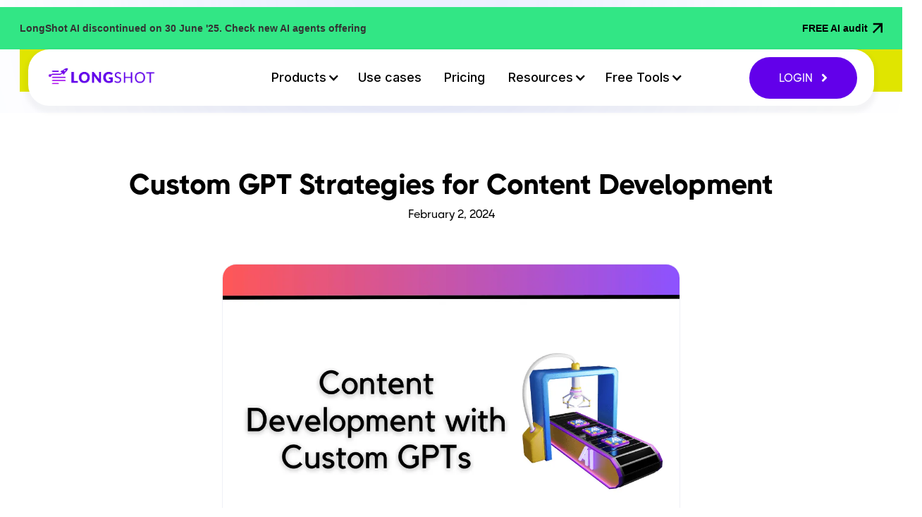

--- FILE ---
content_type: text/html; charset=utf-8
request_url: https://www.longshot.ai/blog/effective-strategies-for-utilizing-custom-gpts-in-content-strategy-development
body_size: 13760
content:
<!DOCTYPE html><!-- This site was created in Webflow. https://webflow.com --><!-- Last Published: Sun Jun 22 2025 06:38:01 GMT+0000 (Coordinated Universal Time) --><html data-wf-domain="www.longshot.ai" data-wf-page="65e0574e8b8882e467ac9d0e" data-wf-site="62a1d5337c2a860b919132f8" data-wf-collection="65e0574e8b8882e467ac9c12" data-wf-item-slug="effective-strategies-for-utilizing-custom-gpts-in-content-strategy-development"><head><meta charset="utf-8"/><title>Custom GPT Strategies for Content Development</title><meta content="Discover the power of custom GPTs in content strategy development. Maximize engagement and boost conversions with effective strategies." name="description"/><meta content="Custom GPT Strategies for Content Development" property="og:title"/><meta content="Discover the power of custom GPTs in content strategy development. Maximize engagement and boost conversions with effective strategies." property="og:description"/><meta content="https://cdn.prod.website-files.com/62a22a6dfde48c7667151891/65bc65a856c1c2406388ec23_Blog%20Feature%20Image%20(21).webp" property="og:image"/><meta content="Custom GPT Strategies for Content Development" property="twitter:title"/><meta content="Discover the power of custom GPTs in content strategy development. Maximize engagement and boost conversions with effective strategies." property="twitter:description"/><meta content="https://cdn.prod.website-files.com/62a22a6dfde48c7667151891/65bc65a856c1c2406388ec23_Blog%20Feature%20Image%20(21).webp" property="twitter:image"/><meta property="og:type" content="website"/><meta content="summary_large_image" name="twitter:card"/><meta content="width=device-width, initial-scale=1" name="viewport"/><meta content="Webflow" name="generator"/><link href="https://cdn.prod.website-files.com/62a1d5337c2a860b919132f8/css/prospective-longshot-ai.webflow.shared.0eb5bfbaa.min.css" rel="stylesheet" type="text/css"/><link href="https://fonts.googleapis.com" rel="preconnect"/><link href="https://fonts.gstatic.com" rel="preconnect" crossorigin="anonymous"/><script src="https://ajax.googleapis.com/ajax/libs/webfont/1.6.26/webfont.js" type="text/javascript"></script><script type="text/javascript">WebFont.load({  google: {    families: ["Inter:300,regular,500,600,700,800,900"]  }});</script><script type="text/javascript">!function(o,c){var n=c.documentElement,t=" w-mod-";n.className+=t+"js",("ontouchstart"in o||o.DocumentTouch&&c instanceof DocumentTouch)&&(n.className+=t+"touch")}(window,document);</script><link href="https://cdn.prod.website-files.com/62a1d5337c2a860b919132f8/62c972456d27694153c0f914_LongShot%20favicon.png" rel="shortcut icon" type="image/x-icon"/><link href="https://cdn.prod.website-files.com/62a1d5337c2a860b919132f8/62c971cfe45b2df4c39a0253_LongShot%20AI%20Favicon.png" rel="apple-touch-icon"/><link href="https://www.longshot.ai/blog/effective-strategies-for-utilizing-custom-gpts-in-content-strategy-development" rel="canonical"/><style>
.none-hover:before{
  position: absolute;
  background-image: url('https://cdn.prod.website-files.com/62a1d5337c2a860b919132f8/664f09e3a9b9d818315045fe_Integrations.png');
  width: 40px;
  background-size: cover;
  height: 20px;
  background-position: center;
}
.none-hover{
  position: relative;
}
</style>

<meta name="google-site-verification" content="lXLeQFzre7ds2xzy-rdSNQYumHlGH74CphZZnfUoOYE" />

<!-- Google tag (gtag.js) -->
<script async src="https://www.googletagmanager.com/gtag/js?id=AW-10983853265"></script>
<script>
  window.dataLayer = window.dataLayer || [];
  function gtag(){dataLayer.push(arguments);}
  gtag('js', new Date());

  gtag('config', 'AW-10983853265');
</script>


<!-- Google Tag Manager -->
<!--<script>(function(w,d,s,l,i){w[l]=w[l]||[];w[l].push({'gtm.start':
new Date().getTime(),event:'gtm.js'});var f=d.getElementsByTagName(s)[0],
j=d.createElement(s),dl=l!='dataLayer'?'&l='+l:'';j.async=true;j.src=
'https://www.googletagmanager.com/gtm.js?id='+i+dl;f.parentNode.insertBefore(j,f);
})(window,document,'script','dataLayer','GTM-NJNDBXW');</script>-->
<!-- End Google Tag Manager -->

<!-- Global site tag (gtag.js) - Google Analytics -->
<!--<script async src="https://www.googletagmanager.com/gtag/js?id=G-Y5ZMW47TCL"></script>-->
<!--
<script>
  window.dataLayer = window.dataLayer || [];
  function gtag(){dataLayer.push(arguments);}
  gtag('js', new Date());

  gtag('config', 'G-Y5ZMW47TCL');
</script>
-->
<!-- Plausible Script -->
<script defer data-domain="longshot.ai" src="https://plausible.io/js/plausible.js"></script>


<!-- Posthog Script -->
<script>
    !function(t,e){var o,n,p,r;e.__SV||(window.posthog=e,e._i=[],e.init=function(i,s,a){function g(t,e){var o=e.split(".");2==o.length&&(t=t[o[0]],e=o[1]),t[e]=function(){t.push([e].concat(Array.prototype.slice.call(arguments,0)))}}(p=t.createElement("script")).type="text/javascript",p.async=!0,p.src=s.api_host+"/static/array.js",(r=t.getElementsByTagName("script")[0]).parentNode.insertBefore(p,r);var u=e;for(void 0!==a?u=e[a]=[]:a="posthog",u.people=u.people||[],u.toString=function(t){var e="posthog";return"posthog"!==a&&(e+="."+a),t||(e+=" (stub)"),e},u.people.toString=function(){return u.toString(1)+".people (stub)"},o="capture identify alias people.set people.set_once set_config register register_once unregister opt_out_capturing has_opted_out_capturing opt_in_capturing reset isFeatureEnabled onFeatureFlags".split(" "),n=0;n<o.length;n++)g(u,o[n]);e._i.push([i,s,a])},e.__SV=1)}(document,window.posthog||[]);
    posthog.init('phc_Tf4yATu8aJbq6a4Qks5Qi6QCXVGds5mJJJkSq9RJ4qs',{api_host:'https://app.posthog.com'})
</script>


<!-- Partnero Universal -->
<script>
    (function(p,t,n,e,r,o){ p['__partnerObject']=r;function f(){
    var c={ a:arguments,q:[]};var r=this.push(c);return "number"!=typeof r?r:f.bind(c.q);}
    f.q=f.q||[];p[r]=p[r]||f.bind(f.q);p[r].q=p[r].q||f.q;o=t.createElement(n);
    var _=t.getElementsByTagName(n)[0];o.async=1;o.src=e+'?v'+(~~(new Date().getTime()/1e6));
    _.parentNode.insertBefore(o,_);})(window, document, 'script', 'https://app.partnero.com/js/universal.js', 'po');
    po('settings', 'assets_host', 'https://assets.partnero.com');
    po('program', 'L78KDPEG', 'load');
</script>
<!-- End Partnero Universal -->


<!-- Sendinblue Script -->
<script type="text/javascript">
    (function () {
      window.sib = {
        equeue: [],
        client_key: "wn37kgdcs9w66dfeccfv8fhp"
      };
      /* OPTIONAL: email for identify request*/
      // window.sib.email_id = 'example@domain.com';
      window.sendinblue = {};
      for (var j = ['track', 'identify', 'trackLink', 'page'], i = 0; i < j.length; i++) {
        (function (k) {
          window.sendinblue[k] = function () {
            var arg = Array.prototype.slice.call(arguments);
            (window.sib[k] || function () {
              var t = {};
              t[k] = arg;
              window.sib.equeue.push(t);
            })(arg[0], arg[1], arg[2]);
          };
        })(j[i]);
      }
      var n = document.createElement("script"),
        i = document.getElementsByTagName("script")[0];
      n.type = "text/javascript", n.id = "sendinblue-js", n.async = !0, n.src = "https://sibautomation.com/sa.js?key=" + window.sib.client_key, i.parentNode.insertBefore(n, i), window.sendinblue.page();
    })();
  </script>

<!-- Script for Posthog auto Event creation from url  -->
<script>
  let path = window.location.pathname;
  path = path.substring(1);
  const url_params = path.split("/");
  
  var merged_params = "";
  for(var i=0; i < url_params.length;i++)
  {
  	merged_params += url_params[i] + "-";
  }
  var tracker_event = merged_params + "page";
  console.log(tracker_event);
  
  setTimeout(function capture_event() {
  	posthog.capture(tracker_event);
  }, 3000);
</script>

<!-- Start cookieyes banner --> 
<!--
<script defer id="cookieyes" type="text/javascript" src="https://cdn-cookieyes.com/client_data/84c388a472c4fff2a21c0521/script.js"></script> 
-->
<!-- End cookieyes banner -->







<script type="application/ld+json">
{
  "@context": "https://schema.org",
  "@type": "Article",
  "mainEntityOfPage": {
    "@type": "WebPage",
    "@id": "https://www.longshot.ai/blog/effective-strategies-for-utilizing-custom-gpts-in-content-strategy-development"
  },
  "headline": "Custom GPT Strategies for Content Development",
  "description": "Discover the power of custom GPTs in content strategy development. Maximize engagement and boost conversions with effective strategies.",
  "image": "https://cdn.prod.website-files.com/62a22a6dfde48c7667151891/65bc65a856c1c2406388ec23_Blog%20Feature%20Image%20(21).webp",
  "author": {
    "@type": "Organization",
    "name": "LongShot AI",
    "url": "https://www.longshot.ai"
  },
  "publisher": {
    "@type": "Organization",
    "name": "LongShot AI",
    "logo": {
      "@type": "ImageObject",
      "url": "https://cdn.prod.website-files.com/62a22a6dfde48c7667151891/65bc65a856c1c2406388ec23_Blog%20Feature%20Image%20(21).webp"
    }
  },
  "datePublished": "2024-05-29T09:43:46+05:30",
  "dateModified": "2024-03-14T18:47:12+05:30"
}
</script>


<script>
	posthog.capture('blog-main--page');
</script>

<style>
nav.nav-menu.w-nav-menu {
    height: auto !important;
}
.toc {
    height: max-content;
}
.tocitem.toc-h4 {
    display: block;
    margin-left: 30px;
    line-height: 33px;
    text-decoration: none;
    color: #9ca3af !important;
}
.tocitem.toc-h3 {
    font-size: 15px;
    font-weight: 400;
}
.tocitem.toc-h2.w--current {
    color: #6200ea !important;
    transition: .5s;
}
.tocitem.toc-h3.w--current {
    color: #6200ea !important;
    transition: .5s;
}
.tocitem.toc-h4.w--current {
    color: #6200ea !important;
    transition: .5s;
}
.tocitem.toc-h2 {
    margin-bottom: 20px;
    font-size: 17px;
    font-weight: 400;
}
.tocitem.toc-h4 {
    font-size: 14px;
    font-weight: 400;
}
#toc_header {
    text-transform: uppercase;
    font-size: 18px;
}
h2 {
    margin-top: 40px;
}
h3 {
    margin-top: 40px;
}
h4 {
    margin-top: 40px;
}
figure.w-richtext-figure-type-image.w-richtext-align-center img {
    border-radius: 20px;
}
.w-richtext figure {
    max-width: 100%;
}
</style>


<!-- [Attributes by Finsweet] Table of Contents -->
<script defer src="https://cdn.jsdelivr.net/npm/@finsweet/attributes-toc@1/toc.js"></script></head><body><article class="navbar"><div data-w-id="88c90774-d704-0f9a-fef3-3f163ade7e44" class="pencil-banner"><div class="pencil-banner_contents"><div class="brand_wrap"><div class="text-2">LongShot AI discontinued on 30 June &#x27;25. Check new AI agents offering</div></div><a href="https://longshotai.agency" target="_blank" class="cta_wrap w-inline-block"><div class="text-2">FREE AI audit</div><div class="button_icon w-embed"><svg width="57" height="58" viewBox="0 0 57 58" fill="none" xmlns="http://www.w3.org/2000/svg">
<path fill-rule="evenodd" fill="currentcolor" clip-rule="evenodd" d="M40.4615 10.1019L3.51702 10.1024L3.51691 0.592223L51.934 0.591643L56.6891 0.59159L56.6891 5.34672L56.6891 53.7644H47.179V16.8338L6.8793 57.1335L0.154627 50.4088L40.4615 10.1019Z" fill="black"/>
</svg></div></a></div><div class="pencil-banner_highlight"></div></div><div class="padding-global"><div data-collapse="medium" data-animation="default" data-duration="400" data-easing="ease" data-easing2="ease" role="banner" class="navigation w-nav"><div class="navigation-container"><a href="/" class="brand-2 w-nav-brand"><img src="https://cdn.prod.website-files.com/62a1d5337c2a860b919132f8/62a8d225affe049f2bea5549_ls-svg.svg" loading="lazy" alt="Longshot Logo" class="logo-image"/></a><div class="navigation-menu"><nav role="navigation" class="nav-menu-2 w-nav-menu"><div data-hover="true" data-delay="0" class="dropdown w-dropdown"><div class="dropdown-toggle w-dropdown-toggle"><div class="chevron w-icon-dropdown-toggle"></div><div>Products</div></div><nav class="dropdown-list-2 w-dropdown-list"><div class="dropdown-base-wrapper"><div class="dropdown-link-base"><div class="w-layout-grid navigation-grid"><a href="https://www.longshot.ai/feature/expand-ideas-content-planner" class="navigation-link w-inline-block"><div class="div-block-18"><div class="nav-icon"><img loading="lazy" src="https://cdn.prod.website-files.com/62a1d5337c2a860b919132f8/664db554a70d22a53c513daf_Content%20Planner.webp" alt="Content Planner Icon" class="image-39"/></div><div><div class="menu-title">Content Planner</div></div></div></a><a href="https://www.longshot.ai/workflows" class="navigation-link w-inline-block"><div class="div-block-18"><div class="nav-icon"><img loading="lazy" src="https://cdn.prod.website-files.com/62a1d5337c2a860b919132f8/649bc2adbab9b8283e344c7e_BookOpenText.svg" alt="a purple book with a white background"/></div><div><div class="menu-title">AI Workflows</div></div></div></a><a href="https://www.longshot.ai/feature/improve-semantic-seo" class="navigation-link w-inline-block"><div class="div-block-18"><div class="nav-icon"><img loading="lazy" src="https://cdn.prod.website-files.com/62a1d5337c2a860b919132f8/664db6a297d26cc1faeec6f2_SEO%20Checker.webp" alt="SEO Checker Icon" class="image-40"/></div><div><div class="menu-title">SEO Checker</div></div></div></a><a href="https://www.longshot.ai/feature/ai-interlinking" class="navigation-link w-inline-block"><div class="div-block-18"><div class="nav-icon"><img loading="lazy" src="https://cdn.prod.website-files.com/62a1d5337c2a860b919132f8/664db6e9090d35998b1d1e06_AI%20Interlinking.webp" alt="AI Interlinking Icon" class="image-41"/></div><div><div class="menu-title">AI Interlinking</div></div></div></a></div></div><img alt="" src="https://cdn.prod.website-files.com/6107607920d9453a514112f5/610763019eb4bad4a798add2_Arrow%20Large.svg" class="navigation-arrow"/></div></nav></div><a href="https://www.longshot.ai/guide" class="navigation-link-primary w-nav-link">Use cases</a><a href="https://www.longshot.ai/pricing" class="navigation-link-primary w-nav-link">Pricing</a><div data-hover="true" data-delay="0" class="dropdown w-dropdown"><div class="dropdown-toggle w-dropdown-toggle"><div class="chevron w-icon-dropdown-toggle"></div><div>Resources</div></div><nav class="dropdown-list-2 w-dropdown-list"><div class="dropdown-base-wrapper"><div class="dropdown-link-base"><div class="w-layout-grid navigation-grid"><a href="https://www.longshot.ai/blog" class="navigation-link w-inline-block"><div class="div-block-18"><div class="nav-icon"><img loading="lazy" src="https://cdn.prod.website-files.com/62a1d5337c2a860b919132f8/649a8261e12b8adccbd20282_book.svg" alt="Book icon"/></div><div><div class="menu-title">Blogs</div></div></div></a><a href="/comparison" class="navigation-link w-inline-block"><div class="div-block-18"><div class="nav-icon"><img loading="lazy" src="https://cdn.prod.website-files.com/62a1d5337c2a860b919132f8/649bc2ad4b3a895b4e3a70bb_ChartBar.svg" alt="line graph icon"/></div><div><div class="menu-title">Comparison</div></div></div></a><a href="https://help.longshot.ai/" class="navigation-link w-inline-block"><div class="div-block-18"><div class="nav-icon"><img loading="lazy" src="https://cdn.prod.website-files.com/62a1d5337c2a860b919132f8/649bc2ad1ea0320a4fa25018_life-buoy.svg" alt="a purple circle with a white background - longshot.ai"/></div><div><div class="menu-title">Knowledge Base</div></div></div></a><a href="https://www.youtube.com/@LongShotAI" target="_blank" class="navigation-link w-inline-block"><div class="div-block-18"><div class="nav-icon"><img loading="lazy" src="https://cdn.prod.website-files.com/62a1d5337c2a860b919132f8/649bc2adac384913c24ccee4_play-circle.svg" alt="Play icon"/></div><div><div class="menu-title">Video Tutorials</div></div></div></a><a href="https://longshot.ai/glossary" target="_blank" class="navigation-link w-inline-block"><div class="div-block-18"><div class="nav-icon"><img width="25" loading="lazy" alt="Repurpose Icon" src="https://cdn.prod.website-files.com/62a1d5337c2a860b919132f8/664db7936de4abe43fec9017_Repurpose.webp"/></div><div><div class="menu-title">Glossary</div></div></div></a><a href="https://www.longshot.ai/integrations" target="_blank" class="navigation-link w-inline-block"><div class="div-block-18"><div class="nav-icon"><img width="25" loading="lazy" alt="A purple icon of code" src="https://cdn.prod.website-files.com/62a1d5337c2a860b919132f8/649bc2add6160f417e5328d2_Code.svg"/></div><div><div class="menu-title">Integrations</div></div></div></a></div></div><img alt="" src="https://cdn.prod.website-files.com/6107607920d9453a514112f5/610763019eb4bad4a798add2_Arrow%20Large.svg" class="navigation-arrow"/></div></nav></div><div data-hover="true" data-delay="0" class="dropdown w-dropdown"><div class="dropdown-toggle w-dropdown-toggle"><div class="chevron w-icon-dropdown-toggle"></div><div>Free Tools</div></div><nav class="dropdown-list-2 w-dropdown-list"><div class="dropdown-base-wrapper"><div class="dropdown-link-base"><div class="w-layout-grid navigation-grid"><a href="https://www.longshot.ai/free-tools-fact-check" class="navigation-link w-inline-block"><div class="div-block-18"><div class="nav-icon"><img loading="lazy" src="https://cdn.prod.website-files.com/62a1d5337c2a860b919132f8/6651eda5b4911b136d4b1f51_Open%20Fact%20Check.webp" alt="Open Fact Check Icon" class="image-43"/></div><div><div class="menu-title">Fact-Check &amp; Cite</div></div></div></a><a href="https://www.longshot.ai/free-tools-content-planner" class="navigation-link w-inline-block"><div class="div-block-18"><div class="nav-icon"><img loading="lazy" src="https://cdn.prod.website-files.com/62a1d5337c2a860b919132f8/667278deb2cae72d48a44ad9_2.png" alt="Content Planner" class="image-43"/></div><div><div class="menu-title">Content Planner</div></div></div></a><a href="https://www.longshot.ai/open-ai-interlinking" class="navigation-link w-inline-block"><div class="div-block-18"><div class="nav-icon"><img loading="lazy" src="https://cdn.prod.website-files.com/62a1d5337c2a860b919132f8/6672790f046715c813c7fdb7_1.png" alt="AI Interlinking" class="image-43"/></div><div><div class="menu-title">AI Interlinking</div></div></div></a><a href="https://www.longshot.ai/open-ai-humanizer" class="navigation-link w-inline-block"><div class="div-block-18"><div class="nav-icon"><img loading="lazy" src="https://cdn.prod.website-files.com/62a1d5337c2a860b919132f8/6672795939632fd7b26fa682_3.png" alt="Humanize AI" class="image-43"/></div><div><div class="menu-title">Humanize AI</div></div></div></a><a href="https://www.longshot.ai/programmatic-seo" target="_blank" class="navigation-link w-inline-block"><div class="div-block-18"><div class="nav-icon"><img loading="lazy" src="https://cdn.prod.website-files.com/62a1d5337c2a860b919132f8/6687b5a396d1c22beac07fe3_Logo.png" alt="pSEO Logo
" class="image-43"/></div><div><div class="menu-title">Programmatic SEO</div></div></div></a></div></div><img alt="" src="https://cdn.prod.website-files.com/6107607920d9453a514112f5/610763019eb4bad4a798add2_Arrow%20Large.svg" class="navigation-arrow"/></div></nav></div></nav></div><div class="navigation-button-wrap"><a href="https://app.longshot.ai/login" class="nav-button w-inline-block"><div class="button-primary-text-wrapper text-white"><div class="text-block-96">LOGIN</div><div class="button-primary-arrow"></div></div></a><div class="menu-button-3 w-nav-button"><div class="w-icon-nav-menu"></div></div></div></div></div></div></article><div class="page-wrapper post"><section class="section blog-post"><div class="container-large-1026px blog-post"><h1 class="title blog-post">Custom GPT Strategies for Content Development</h1><p class="paragraph blog-post-excerpt">February 2, 2024</p></div><div class="container-default blog-post w-container"><div class="image-wrapper blog-post"><img src="https://cdn.prod.website-files.com/62a22a6dfde48c7667151891/65bc65a856c1c2406388ec23_Blog%20Feature%20Image%20(21).webp" loading="eager" alt="Content with Custom GPTs" sizes="(max-width: 767px) 100vw, (max-width: 991px) 728px, 940px" srcset="https://cdn.prod.website-files.com/62a22a6dfde48c7667151891/65bc65a856c1c2406388ec23_Blog%20Feature%20Image%20(21)-p-500.webp 500w, https://cdn.prod.website-files.com/62a22a6dfde48c7667151891/65bc65a856c1c2406388ec23_Blog%20Feature%20Image%20(21)-p-800.webp 800w, https://cdn.prod.website-files.com/62a22a6dfde48c7667151891/65bc65a856c1c2406388ec23_Blog%20Feature%20Image%20(21)-p-1080.webp 1080w, https://cdn.prod.website-files.com/62a22a6dfde48c7667151891/65bc65a856c1c2406388ec23_Blog%20Feature%20Image%20(21).webp 1200w" class="image blog-post"/></div></div><div class="divider blog-post"></div><div class="container-main post-container"><div class="blog-content-wrapper"><div id="toc" class="toc"><div class="fs-toc_link-wrapper-2 is-h2"><a href="#" class="fs-toc_link w-inline-block"><div fs-toc-element="link">Example H2</div></a><div fs-toc-element="ix-trigger" id="w-node-_09c9ffaf-380d-53d1-d8e5-0fd1d6eec55a-67ac9d0e" class="fs-toc_h-trigger"></div><div class="fs-toc_link-wrapper-2 is-h3"><a href="#" class="fs-toc_link is-h3 w-inline-block"><div fs-toc-element="link">Example H3</div></a><div class="fs-toc_link-wrapper-2 is-h4"><a href="#" class="fs-toc_link is-h4 w-inline-block"><div fs-toc-element="link">Example H4</div></a><div class="fs-toc_link-wrapper-2 is-h5"><a href="#" class="fs-toc_link is-h5 w-inline-block"><div fs-toc-element="link">Example H5</div></a><div class="fs-toc_link-wrapper-2 is-h6"><a href="#" class="fs-toc_link is-h6 w-inline-block"><div fs-toc-element="link">Example H6</div></a></div></div></div></div></div></div><div fs-toc-element="contents" class="rich-text w-richtext"><blockquote>TL;DR</blockquote><blockquote>This blog post discusses the use of custom Generative Pre-trained Transformers (GPT) in content strategy development. Custom GPTs are AI-driven tools that generate content based on specific instructions and data, allowing for the creation of unique and relevant content that aligns with a brand&#x27;s voice and objectives. These tools offer benefits such as quick task execution, versatility in generating different types of content and maintaining brand consistency. There are various custom GPT tools available, each designed to tackle specific aspects of content strategy and SEO. Incorporating custom GPTs can help optimize content for search engine rankings and improve semantic SEO scores. The post also provides practical strategies for utilizing custom GPTs in content strategy development. Custom GPTs play a crucial role in creating and executing a content strategy. </blockquote><h3>Understanding Custom GPTs in Content Strategy Development</h3><p>Custom GPTs are tailored AI-driven tools that generate content based on specific instructions and data. Unlike standard GPT models, custom versions can be trained to recognize the nuances of a particular industry or brand voice, making them highly effective for creating unique and relevant content that resonates with a target audience.</p><h3>Overview of the potential impact of custom GPTs on content strategy development</h3><p>The introduction of AI into content development can significantly enhance the quality and efficiency of output. With the ability to analyze competitors, suggest keywords, and even draft entire articles, custom GPTs offer a competitive edge in the fast-paced digital landscape.</p><h2>The Power of Custom GPTs</h2><p>Custom GPTs bring dynamism to content creation, offering benefits that extend well beyond simple text generation. They are capable of handling a variety of tasks that contribute towards a successful content strategy.</p><h3>Quick Task Execution</h3><p>Speed is crucial in content marketing, and custom GPTs excel at rapidly generating ideas, drafts, and complete pieces of content. This allows content strategists to keep up with the demands of constant content creation without compromising on quality.</p><h3>Single Prompt Wonders</h3><p>With just a single prompt, custom GPTs can produce an array of content forms – from blog posts to social media updates. This versatility makes them an indispensable tool for content creators who need to quickly switch between different types of content.</p><h3>Brand Consistency</h3><p>Maintaining a consistent brand voice across all platforms can be challenging. Custom GPTs can be trained to understand and replicate a brand&#x27;s tone, ensuring uniformity in messaging, which is essential for building brand recognition and trust.</p><h2>Utilizing Various Custom GPT Tools</h2><figure class="w-richtext-align-center w-richtext-figure-type-image"><div><img src="https://cdn.prod.website-files.com/62a22a6dfde48c7667151891/65bc65d32d93f0d88d464df5_Blog%20Feature%20Image%20(20).webp" loading="lazy" alt=""/></div><figcaption>GPT Store</figcaption></figure><p>There is a plethora of custom GPT tools available, each designed to tackle specific aspects of content strategy and SEO. Exploring these tools can unlock new possibilities for content teams.</p><h3>Exploration of different custom GPT tools available</h3><p>From keyword suggestion tools to content outline generators, the GPT Store hosts a variety of custom GPT applications. Each tool has been developed to ease the workload associated with content creation and SEO optimization.</p><h3>Examples of effective custom GPTs in the GPT Store</h3><p>Notable examples include GPTs for semantic SEO, which help improve a website&#x27;s search relevance by suggesting contextually rich phrases, and GPTs designed for crafting detailed <a href="https://www.longshot.ai/blog/how-to-create-blog-outline">blog outlines</a> that adhere to SEO best practices.</p><h2>Incorporating Custom GPTs for SEO-Optimized Content</h2><p>SEO is a crucial component of content strategy. Custom GPTs can significantly aid in optimizing content to rank higher on search engine results pages (SERPs).</p><h3>Leveraging custom GPTs for writing SEO-optimized articles</h3><p>By using custom GPTs, marketers can ensure that their content is not only engaging but also structured in a way that search engines favor. This includes the integration of primary and secondary keywords, as well as a well-crafted meta description.</p><h3>Enhancing semantic SEO score using custom GPTs like factual blogs with LongShot AI</h3><p>Tools such as LongShot AI have added their custom GPTs in the GPT Store which focus on <a href="https://chat.openai.com/g/g-HK0FkY6Y4-factual-blogs-with-semantic-seo-score" target="_blank">improving the semantic SEO score</a>, which assesses the relevance and contextuality of content. By analyzing existing high-ranking content, these GPTs can <a href="https://chat.openai.com/g/g-0pzMkeAkn-calculate-improve-semantic-seo-score" target="_blank">recommend improvements</a> to make content more discoverable and valuable to readers.</p><h2>Practical Strategies for Content Strategy Development</h2><p>Developing an effective content strategy entails a well-thought-out plan. Custom GPTs can play a pivotal role in formulating and executing this plan.</p><h3>Steps for creating a content strategy using ChatGPT</h3><p>ChatGPT can assist in developing a content strategy by providing insights into audience preferences, competitor analysis, and trend identification. It can also automate the process of drafting and revising content outlines.</p><h3>Incorporating custom GPTs in the 7-step content marketing strategy</h3><p>The integration of custom GPTs can be woven into every step of the content marketing strategy, from planning and production to distribution and analysis. Their adaptability ensures they can support various facets of the strategy.</p><h3>Practical tips for effective content marketing strategy creation</h3><p>Key tips include understanding the audience, leveraging data for personalization, and regularly reviewing performance metrics to refine the strategy. Custom GPTs can aid in all these areas by processing large volumes of data and generating actionable insights.</p><h2>Conclusion</h2><p>The incorporation of custom GPTs into content strategy development represents a significant advancement in the domain of digital marketing. By automating and refining the content creation process, these tools enable marketers to produce high-quality, SEO-friendly content consistently and efficiently. The practical applications and benefits of custom GPTs in content strategy are manifold, signaling a transformative shift in how digital content is conceived and executed.</p><p>This blog is part of the series &#x27;Custom GPTs in Writing.&#x27; Read the other blogs of this series linked below.</p><ol role="list"><li><a href="https://www.longshot.ai/blog/the-comprehensive-guide-to-enhancing-your-websites-seo-with-custom-gpts">The Comprehensive Guide to Enhancing Your Website&#x27;s SEO with Custom GPTs</a></li><li><a href="https://www.longshot.ai/blog/how-custom-gpts-in-the-gpt-store-improve-seo-a-comprehensive-guide">How Custom GPTs in the GPT Store Improve SEO: A Comprehensive Guide</a></li><li><a href="https://www.longshot.ai/blog/the-definitive-manual-for-custom-gpts-in-niche-content-creation">The Definitive Manual for Custom GPTs in Niche Content Creation</a></li><li><a href="https://www.longshot.ai/blog/revolutionizing-content-strategy-with-openais-custom-gpts-tailor-made-success-in-the-digital-age">Revolutionizing Content Strategy with OpenAI&#x27;s Custom GPTs: Tailor-Made Success in the Digital Age</a></li><li><a href="https://www.longshot.ai/blog/gpt-stores-revolutionary-impact-on-ai-powered-content-creation">GPT Stores&#x27; Revolutionary Impact on AI-Powered Content Creation</a></li><li><a href="https://www.longshot.ai/blog/5-effective-strategies-to-revolutionize-your-companys-workflows-with-custom-gpt">5 Effective Strategies to Revolutionize Your Company&#x27;s Workflows with Custom GPT</a></li><li><a href="https://www.longshot.ai/blog/enhancing-user-experience-with-custom-gpts-in-the-gpt-store-a-how-to-guide">Enhancing User Experience with Custom GPTs in the GPT Store: A How-To Guide</a></li><li><a href="https://www.longshot.ai/blog/optimal-gpts-for-marketing-amplify-your-strategy-with-custom-ai-models">Optimal GPTs for Marketing: Amplify Your Strategy with Custom AI Models</a></li><li><a href="https://www.longshot.ai/blog/the-ultimate-guide-to-custom-gpt-for-digital-marketing-in-2024---enhance-your-strategies-with-ai-integration">The Ultimate Guide to Custom GPT for Digital Marketing in 2024 - Enhance Your Strategies with AI Integration</a></li><li><a href="https://www.longshot.ai/blog/explore-gpt-store-openais-custom-ai-for-limitless-innovation">Explore GPT Store: OpenAI&#x27;s Custom AI for Limitless Innovation</a></li></ol></div><div id="content" class="div-block-26"></div></div></div></section><div class="container-default w-container"><div class="divider"></div></div><section class="section padding-160px"><div data-w-id="2a4d584a-08bb-6942-38f2-565a01435d11" style="-webkit-transform:translate3d(0, 20px, 0) scale3d(1, 1, 1) rotateX(0) rotateY(0) rotateZ(0) skew(0, 0);-moz-transform:translate3d(0, 20px, 0) scale3d(1, 1, 1) rotateX(0) rotateY(0) rotateZ(0) skew(0, 0);-ms-transform:translate3d(0, 20px, 0) scale3d(1, 1, 1) rotateX(0) rotateY(0) rotateZ(0) skew(0, 0);transform:translate3d(0, 20px, 0) scale3d(1, 1, 1) rotateX(0) rotateY(0) rotateZ(0) skew(0, 0);opacity:0" class="content-top latest-posts"><div class="split-content latest-posts-content-top-left"><div class="split-content latest-posts-content-top-right"><a href="/blog" class="button-secondary w-button">Browse all articles</a></div><h2 class="title latest-posts">Latest posts</h2></div></div><div class="container-default w-container"><div data-w-id="2a4d584a-08bb-6942-38f2-565a01435d18" style="-webkit-transform:translate3d(0, 20px, 0) scale3d(1, 1, 1) rotateX(0) rotateY(0) rotateZ(0) skew(0, 0);-moz-transform:translate3d(0, 20px, 0) scale3d(1, 1, 1) rotateX(0) rotateY(0) rotateZ(0) skew(0, 0);-ms-transform:translate3d(0, 20px, 0) scale3d(1, 1, 1) rotateX(0) rotateY(0) rotateZ(0) skew(0, 0);transform:translate3d(0, 20px, 0) scale3d(1, 1, 1) rotateX(0) rotateY(0) rotateZ(0) skew(0, 0);opacity:0" class="w-dyn-list"><div class="empty-state w-dyn-empty"><div>No items found.</div></div></div></div><div class="w-embed w-script"><script>
document.getElementById("content").querySelectorAll("h2").forEach(function(heading, i) { // runs a function for all headings inside your rich text element
  let str = heading.innerHTML; // adds section titles to slugs
  str = str.replace(/\s+/g, '-').replace(/[°&\/\\#,+()$~%.'":;*?<>{}]/g, "").toLowerCase(); // replaces spaces with hyphens, removes special characters and extra spaces from the headings, and applies lowercase in slugs
  heading.setAttribute("id", str); // gives each heading a unique id
  const item = document.createElement("a"); // creates an anchor element called "item" for each heading
  item.innerHTML = heading.innerHTML; // gives each item the text of the corresponding heading
  ("h2").split(",").forEach(function(x) { // runs a function for each item in your headings list
    if (heading.tagName.toLowerCase()==x) {
      item.classList.add("tocitem", "toc-" + x); // gives each item the correct class
    }
  });
  item.setAttribute("href", "#" + str); // gives each item the correct anchor link
  document.getElementById("toc_header").innerHTML = "Table Of Contents"; // Updating for LS preferences add the title
  document.querySelector("#toc").appendChild(item); // places each item inside the Table of Contents div
});
</script>

<style>
.tocitem{
color: black !important;
}
</style></div></section><footer class="footer"><div class="container-default footer-container w-container"><div data-w-id="b5c9d3a2-f1fd-e2d3-1f1d-8550d5326877" class="footer-content-top"><div class="footer-main-content"><a href="/" class="footer-logo-container w-inline-block"><img src="https://cdn.prod.website-files.com/62a1d5337c2a860b919132f8/62baeb2e2cd714a19a955183_longshot%20logo.svg" alt="LongShot logo" class="footer-logo"/></a><p class="paragraph footer-main-content-paragraph">Generative AI for fact-checked content backed by credible sources, up-to-date information, and thorough fact-checking.</p><a href="https://app.longshot.ai" class="button-primary footer-btn w-inline-block"><div class="button-primary-text-wrapper text-white"><div class="text-block-138">Get Started</div><div class="button-primary-arrow"></div></div></a><div class="rating-felx-div rating-felx-footer"><a href="https://www.g2.com/products/longshot-ai/reviews" target="_blank" class="rating hero-ph w-inline-block"><img src="https://cdn.prod.website-files.com/62a1d5337c2a860b919132f8/648fe48bdea3f5805b25c2f1_SEOTools_MomentumLeader_Leader.svg" loading="eager" alt="G2 badge for Momentum Leader  during Spring 2023" class="image-10"/></a><a href="https://www.g2.com/products/longshot-ai/reviews" target="_blank" class="rating hero-ph w-inline-block"><img src="https://cdn.prod.website-files.com/62a1d5337c2a860b919132f8/648fe489d59fb602cc0aa3e5_SEOTools_HighPerformer_AsiaPacific_HighPerformer.svg" loading="eager" alt="G2 badge for High Performer in Asia Pacific region during Spring 2023" class="image-10"/></a><a href="https://www.g2.com/products/longshot-ai/reviews" target="_blank" class="rating hero-ph w-inline-block"><img src="https://cdn.prod.website-files.com/62a1d5337c2a860b919132f8/648fe4880460401ca2e9e642_AIWritingAssistant_EasiestSetup_EaseOfSetup.svg" loading="eager" alt="G2 badge for Easiest Setup in Spring 2023" class="image-10"/></a></div></div><div id="w-node-b5c9d3a2-f1fd-e2d3-1f1d-8550d532688e-d5326875" class="footer-menu-nav-main-wrapper"><div class="title footer-menu-title color-purple mb-none">LongShot</div><ol role="list" class="footer-nav last w-list-unstyled"><li class="footer-nav-item"><a href="/" class="footer-nav-link">Homepage</a></li><li class="footer-nav-item"><a href="/pricing" class="footer-nav-link">Pricing</a></li><li class="footer-nav-item"><a href="/contact-support" class="footer-nav-link">Contact</a></li><li class="footer-nav-item"><a href="/about" class="footer-nav-link">Brand Story</a></li><li class="footer-nav-item"><a href="/press-media-kit" class="footer-nav-link">Brand Assets</a></li><li class="footer-nav-item"><a href="/terms" class="footer-nav-link">Terms &amp; Conditions</a></li><li class="footer-nav-item"><a href="https://www.longshot.ai/terms#privacy-policy" target="_blank" class="footer-nav-link">Privacy Policy</a></li><li class="footer-nav-item"><a href="https://www.longshot.ai/helpful-content-checklist" target="_blank" class="footer-nav-link">Helpful Content</a></li><li class="footer-nav-item">Case Study</li></ol></div><div class="footer-menu-wrapper pages"><div class="title footer-menu-title color-purple">Features</div><div class="footer-menu-content"><ul role="list" class="footer-nav w-list-unstyled"><li class="footer-nav-item"><a href="https://www.longshot.ai/feature/expand-ideas-content-planner" target="_blank" class="footer-nav-link">Content Planner</a></li><li class="footer-nav-item"><a href="https://www.longshot.ai/workflows" class="footer-nav-link">AI Workflows</a></li><li class="footer-nav-item"><a href="https://www.longshot.ai/feature/generate-latest-accurate-content" class="footer-nav-link">FactGPT</a></li><li class="footer-nav-item"><a href="https://www.longshot.ai/feature/improve-semantic-seo" class="footer-nav-link">SEO Checker</a></li><li class="footer-nav-item"><a href="https://www.longshot.ai/feature/check-factual-accuracy-fact-checker" class="footer-nav-link">Fact-Check &amp; Cite</a></li><li class="footer-nav-item"><a href="https://www.longshot.ai/repurpose" class="footer-nav-link">Repurpose</a></li></ul></div><a href="https://www.longshot.ai/generative-ai-for-factual-content" class="footer-nav-link">Gen AI for Factuals</a></div><div id="w-node-b5c9d3a2-f1fd-e2d3-1f1d-8550d532688f-d5326875" class="footer-menu-wrapper pages"><div class="title footer-menu-title color-purple">Comparison</div><div class="footer-menu-content"><ul role="list" class="footer-nav w-list-unstyled"><li class="footer-nav-item"><a href="https://www.longshot.ai/comparison/marketmuse-vs-longshotai" class="footer-nav-link">LongShot vs Marketmuse</a></li><li class="footer-nav-item"><a href="https://www.longshot.ai/comparison/jasper-vs-longshot-ai" class="footer-nav-link">LongShot vs Jasper AI</a></li><li class="footer-nav-item"><a href="https://www.longshot.ai/comparison/copy-ai-vs-longshot-ai" class="footer-nav-link">LongShot vs Copy AI</a></li><li class="footer-nav-item"><a href="https://www.longshot.ai/comparison/originality-ai-vs-longshot-ai" class="footer-nav-link">LongShot vs Originality AI</a></li><li class="footer-nav-item"><a href="https://www.longshot.ai/comparison/originality-ai-vs-longshot-ai" class="footer-nav-link">LongShot vs Textcortex</a></li><li class="footer-nav-item"><a href="https://www.longshot.ai/comparison/writesonic-vs-longshot-ai" class="footer-nav-link">LongShot vs Writesonic</a></li><li class="footer-nav-item"><a href="https://www.longshot.ai/comparison/surferseo-vs-longshot-ai" class="footer-nav-link">LongShot vs Surfer SEO</a></li></ul></div></div></div></div><div class="footer-social-media-wrapper-2"><a href="https://www.facebook.com/LongShotAI/" target="_blank" class="social-media-link w-inline-block"><img src="https://cdn.prod.website-files.com/62a1d5337c2a860b919132f8/62a80badc036a0f8e48ac2ef_icon-6-social-media-saas-x-template.svg" loading="eager" alt="" class="image social-media-icon"/></a><a href="https://twitter.com/longshot_ai" target="_blank" class="social-media-link w-inline-block"><img src="https://cdn.prod.website-files.com/62a1d5337c2a860b919132f8/62a80badc036a074a98ac2f0_icon-5-social-media-saas-x-template.svg" loading="eager" width="21" alt="LongShot AI official Twitter Page
" class="image social-media-icon"/></a><a href="https://www.linkedin.com/company/longshot-ai/" class="social-media-link w-inline-block"><img src="https://cdn.prod.website-files.com/62a1d5337c2a860b919132f8/62a80badc036a0e7d08ac2f2_icon-3-social-media-saas-x-template.svg" loading="eager" alt="LongShot AI official LinkedIn Page
" class="image social-media-icon"/></a><a href="https://www.youtube.com/c/longshotai?sub_confirmation=1" target="_blank" class="social-media-link w-inline-block"><img src="https://cdn.prod.website-files.com/62a1d5337c2a860b919132f8/62a80badc036a0df498ac2f1_icon-2-social-media-saas-x-template.svg" loading="eager" alt="LongShot AI official YouTube Account
" class="image social-media-icon"/></a></div><div data-w-id="80d5ac1d-d292-2828-00b6-96694e312a2a" class="footer-content-bottom-2"><div data-w-id="b5c9d3a2-f1fd-e2d3-1f1d-8550d53268eb" class="footer-content-bottom"></div><div class="footer-small-print">© LongShot AI, Inc., 2024. All rights reserved.</div></div></footer></div><script src="https://d3e54v103j8qbb.cloudfront.net/js/jquery-3.5.1.min.dc5e7f18c8.js?site=62a1d5337c2a860b919132f8" type="text/javascript" integrity="sha256-9/aliU8dGd2tb6OSsuzixeV4y/faTqgFtohetphbbj0=" crossorigin="anonymous"></script><script src="https://cdn.prod.website-files.com/62a1d5337c2a860b919132f8/js/webflow.schunk.57d5559d2f0cd9f8.js" type="text/javascript"></script><script src="https://cdn.prod.website-files.com/62a1d5337c2a860b919132f8/js/webflow.15592d0e.79e7a8d61e014563.js" type="text/javascript"></script><!-- Google Tag Manager (noscript) -->
<!--<noscript><iframe src="https://www.googletagmanager.com/ns.html?id=GTM-NJNDBXW"
height="0" width="0" style="display:none;visibility:hidden"></iframe></noscript>-->
<!-- End Google Tag Manager (noscript) -->

<!-- Email Input Box Script -->
<script>
var Webflow = Webflow || [];
Webflow.push(function(){
	$('#wf-form-Email-Form').submit(function(){
  	console.log('form submit successfully.....');
  	setTimeout(function(){
    	console.log('location => ',location.href);
      let newUrl = "";
      if (location.href.indexOf("helpful-content-checklist") > -1){
     	newUrl = 'https://app.longshot.ai?content_checklist=true&email='+ $('#email_address').val();
      }
      else{
        newUrl = 'https://app.longshot.ai/login?email='+ $('#email_address').val();
      }
    	let decodeUrl = decodeURIComponent(newUrl);
      console.log('decodeUrl=>',decodeUrl);
      location.href = decodeUrl;
    },2000);
  });
});

Webflow.push(function(){
	$('#wf-form-').submit(function(){
  	console.log('form submit successfully.....');
  	setTimeout(function(){
    	console.log('location => ',location.href);
      let newUrl = "";
     	newUrl = 'https://app.longshot.ai/login?email='+ $('#email_address').val();
    	let decodeUrl = decodeURIComponent(newUrl);
      console.log('decodeUrl=>',decodeUrl);
      location.href = decodeUrl;
    },2000);
  });
});
</script>

<!-- Sliding Animation for reviews -->
<script src="https://unpkg.com/swiper/swiper-bundle.min.js"></script>


<script>

  var swiper = new Swiper(".reviews__main", {
        slidesPerView: "4",
       	loop: true,
        /*centeredSlides: true,*/
        speed: 4000,
        spaceBetween: 35,
        freeMode: true,
        allowTouchMove:true,
        autoplay: {
          delay: 0,
          disableOnInteraction: false,
        },
         navigation: {
   			nextEl: '.js__lab .swiper-button-next',
    		prevEl: '.js__lab .swiper-button-prev',
  			},
       
        breakpoints: {
          320: {
            slidesPerView: '1.15',
          },
          480: {
            slidesPerView: '1.15',
          },
          640: {
            slidesPerView: '3',
          },
          768: {
            slidesPerView: '3',
          },
          1024: {
            slidesPerView: '4',
          },
           1280: {
            slidesPerView: '4',
          },
        },
      });

</script>
<script type="application/ld+json">
{
  "@context": "https://schema.org",
  "@type": "BlogPosting",
  "mainEntityOfPage": {
    "@type": "WebPage",
    "@id": "https://www.longshot.ai/blog/effective-strategies-for-utilizing-custom-gpts-in-content-strategy-development"
  },
  "headline": "Custom GPT Strategies for Content Development",
  "description": "Discover the power of custom GPTs in content strategy development. Maximize engagement and boost conversions with effective strategies.",
  "image": "https://cdn.prod.website-files.com/62a22a6dfde48c7667151891/65bc65a856c1c2406388ec23_Blog%20Feature%20Image%20(21).webp",  
  "author": {
    "@type": "Organization",
    "name": "LongShot AI",
    "url": "https://www.longshot.ai/"
  },  
  "publisher": {
    "@type": "Organization",
    "name": "",
    "logo": {
      "@type": "ImageObject",
      "url": ""
    }
  },
  "datePublished": "",
  "dateModified": ""
}
</script></body></html>

--- FILE ---
content_type: text/css
request_url: https://cdn.prod.website-files.com/62a1d5337c2a860b919132f8/css/prospective-longshot-ai.webflow.shared.0eb5bfbaa.min.css
body_size: 50608
content:
html{-webkit-text-size-adjust:100%;-ms-text-size-adjust:100%;font-family:sans-serif}body{margin:0}article,aside,details,figcaption,figure,footer,header,hgroup,main,menu,nav,section,summary{display:block}audio,canvas,progress,video{vertical-align:baseline;display:inline-block}audio:not([controls]){height:0;display:none}[hidden],template{display:none}a{background-color:#0000}a:active,a:hover{outline:0}abbr[title]{border-bottom:1px dotted}b,strong{font-weight:700}dfn{font-style:italic}h1{margin:.67em 0;font-size:2em}mark{color:#000;background:#ff0}small{font-size:80%}sub,sup{vertical-align:baseline;font-size:75%;line-height:0;position:relative}sup{top:-.5em}sub{bottom:-.25em}img{border:0}svg:not(:root){overflow:hidden}hr{box-sizing:content-box;height:0}pre{overflow:auto}code,kbd,pre,samp{font-family:monospace;font-size:1em}button,input,optgroup,select,textarea{color:inherit;font:inherit;margin:0}button{overflow:visible}button,select{text-transform:none}button,html input[type=button],input[type=reset]{-webkit-appearance:button;cursor:pointer}button[disabled],html input[disabled]{cursor:default}button::-moz-focus-inner,input::-moz-focus-inner{border:0;padding:0}input{line-height:normal}input[type=checkbox],input[type=radio]{box-sizing:border-box;padding:0}input[type=number]::-webkit-inner-spin-button,input[type=number]::-webkit-outer-spin-button{height:auto}input[type=search]{-webkit-appearance:none}input[type=search]::-webkit-search-cancel-button,input[type=search]::-webkit-search-decoration{-webkit-appearance:none}legend{border:0;padding:0}textarea{overflow:auto}optgroup{font-weight:700}table{border-collapse:collapse;border-spacing:0}td,th{padding:0}@font-face{font-family:webflow-icons;src:url([data-uri])format("truetype");font-weight:400;font-style:normal}[class^=w-icon-],[class*=\ w-icon-]{speak:none;font-variant:normal;text-transform:none;-webkit-font-smoothing:antialiased;-moz-osx-font-smoothing:grayscale;font-style:normal;font-weight:400;line-height:1;font-family:webflow-icons!important}.w-icon-slider-right:before{content:""}.w-icon-slider-left:before{content:""}.w-icon-nav-menu:before{content:""}.w-icon-arrow-down:before,.w-icon-dropdown-toggle:before{content:""}.w-icon-file-upload-remove:before{content:""}.w-icon-file-upload-icon:before{content:""}*{box-sizing:border-box}html{height:100%}body{color:#333;background-color:#fff;min-height:100%;margin:0;font-family:Arial,sans-serif;font-size:14px;line-height:20px}img{vertical-align:middle;max-width:100%;display:inline-block}html.w-mod-touch *{background-attachment:scroll!important}.w-block{display:block}.w-inline-block{max-width:100%;display:inline-block}.w-clearfix:before,.w-clearfix:after{content:" ";grid-area:1/1/2/2;display:table}.w-clearfix:after{clear:both}.w-hidden{display:none}.w-button{color:#fff;line-height:inherit;cursor:pointer;background-color:#3898ec;border:0;border-radius:0;padding:9px 15px;text-decoration:none;display:inline-block}input.w-button{-webkit-appearance:button}html[data-w-dynpage] [data-w-cloak]{color:#0000!important}.w-code-block{margin:unset}pre.w-code-block code{all:inherit}.w-optimization{display:contents}.w-webflow-badge,.w-webflow-badge>img{box-sizing:unset;width:unset;height:unset;max-height:unset;max-width:unset;min-height:unset;min-width:unset;margin:unset;padding:unset;float:unset;clear:unset;border:unset;border-radius:unset;background:unset;background-image:unset;background-position:unset;background-size:unset;background-repeat:unset;background-origin:unset;background-clip:unset;background-attachment:unset;background-color:unset;box-shadow:unset;transform:unset;direction:unset;font-family:unset;font-weight:unset;color:unset;font-size:unset;line-height:unset;font-style:unset;font-variant:unset;text-align:unset;letter-spacing:unset;-webkit-text-decoration:unset;text-decoration:unset;text-indent:unset;text-transform:unset;list-style-type:unset;text-shadow:unset;vertical-align:unset;cursor:unset;white-space:unset;word-break:unset;word-spacing:unset;word-wrap:unset;transition:unset}.w-webflow-badge{white-space:nowrap;cursor:pointer;box-shadow:0 0 0 1px #0000001a,0 1px 3px #0000001a;visibility:visible!important;opacity:1!important;z-index:2147483647!important;color:#aaadb0!important;overflow:unset!important;background-color:#fff!important;border-radius:3px!important;width:auto!important;height:auto!important;margin:0!important;padding:6px!important;font-size:12px!important;line-height:14px!important;text-decoration:none!important;display:inline-block!important;position:fixed!important;inset:auto 12px 12px auto!important;transform:none!important}.w-webflow-badge>img{position:unset;visibility:unset!important;opacity:1!important;vertical-align:middle!important;display:inline-block!important}h1,h2,h3,h4,h5,h6{margin-bottom:10px;font-weight:700}h1{margin-top:20px;font-size:38px;line-height:44px}h2{margin-top:20px;font-size:32px;line-height:36px}h3{margin-top:20px;font-size:24px;line-height:30px}h4{margin-top:10px;font-size:18px;line-height:24px}h5{margin-top:10px;font-size:14px;line-height:20px}h6{margin-top:10px;font-size:12px;line-height:18px}p{margin-top:0;margin-bottom:10px}blockquote{border-left:5px solid #e2e2e2;margin:0 0 10px;padding:10px 20px;font-size:18px;line-height:22px}figure{margin:0 0 10px}figcaption{text-align:center;margin-top:5px}ul,ol{margin-top:0;margin-bottom:10px;padding-left:40px}.w-list-unstyled{padding-left:0;list-style:none}.w-embed:before,.w-embed:after{content:" ";grid-area:1/1/2/2;display:table}.w-embed:after{clear:both}.w-video{width:100%;padding:0;position:relative}.w-video iframe,.w-video object,.w-video embed{border:none;width:100%;height:100%;position:absolute;top:0;left:0}fieldset{border:0;margin:0;padding:0}button,[type=button],[type=reset]{cursor:pointer;-webkit-appearance:button;border:0}.w-form{margin:0 0 15px}.w-form-done{text-align:center;background-color:#ddd;padding:20px;display:none}.w-form-fail{background-color:#ffdede;margin-top:10px;padding:10px;display:none}label{margin-bottom:5px;font-weight:700;display:block}.w-input,.w-select{color:#333;vertical-align:middle;background-color:#fff;border:1px solid #ccc;width:100%;height:38px;margin-bottom:10px;padding:8px 12px;font-size:14px;line-height:1.42857;display:block}.w-input::placeholder,.w-select::placeholder{color:#999}.w-input:focus,.w-select:focus{border-color:#3898ec;outline:0}.w-input[disabled],.w-select[disabled],.w-input[readonly],.w-select[readonly],fieldset[disabled] .w-input,fieldset[disabled] .w-select{cursor:not-allowed}.w-input[disabled]:not(.w-input-disabled),.w-select[disabled]:not(.w-input-disabled),.w-input[readonly],.w-select[readonly],fieldset[disabled]:not(.w-input-disabled) .w-input,fieldset[disabled]:not(.w-input-disabled) .w-select{background-color:#eee}textarea.w-input,textarea.w-select{height:auto}.w-select{background-color:#f3f3f3}.w-select[multiple]{height:auto}.w-form-label{cursor:pointer;margin-bottom:0;font-weight:400;display:inline-block}.w-radio{margin-bottom:5px;padding-left:20px;display:block}.w-radio:before,.w-radio:after{content:" ";grid-area:1/1/2/2;display:table}.w-radio:after{clear:both}.w-radio-input{float:left;margin:3px 0 0 -20px;line-height:normal}.w-file-upload{margin-bottom:10px;display:block}.w-file-upload-input{opacity:0;z-index:-100;width:.1px;height:.1px;position:absolute;overflow:hidden}.w-file-upload-default,.w-file-upload-uploading,.w-file-upload-success{color:#333;display:inline-block}.w-file-upload-error{margin-top:10px;display:block}.w-file-upload-default.w-hidden,.w-file-upload-uploading.w-hidden,.w-file-upload-error.w-hidden,.w-file-upload-success.w-hidden{display:none}.w-file-upload-uploading-btn{cursor:pointer;background-color:#fafafa;border:1px solid #ccc;margin:0;padding:8px 12px;font-size:14px;font-weight:400;display:flex}.w-file-upload-file{background-color:#fafafa;border:1px solid #ccc;flex-grow:1;justify-content:space-between;margin:0;padding:8px 9px 8px 11px;display:flex}.w-file-upload-file-name{font-size:14px;font-weight:400;display:block}.w-file-remove-link{cursor:pointer;width:auto;height:auto;margin-top:3px;margin-left:10px;padding:3px;display:block}.w-icon-file-upload-remove{margin:auto;font-size:10px}.w-file-upload-error-msg{color:#ea384c;padding:2px 0;display:inline-block}.w-file-upload-info{padding:0 12px;line-height:38px;display:inline-block}.w-file-upload-label{cursor:pointer;background-color:#fafafa;border:1px solid #ccc;margin:0;padding:8px 12px;font-size:14px;font-weight:400;display:inline-block}.w-icon-file-upload-icon,.w-icon-file-upload-uploading{width:20px;margin-right:8px;display:inline-block}.w-icon-file-upload-uploading{height:20px}.w-container{max-width:940px;margin-left:auto;margin-right:auto}.w-container:before,.w-container:after{content:" ";grid-area:1/1/2/2;display:table}.w-container:after{clear:both}.w-container .w-row{margin-left:-10px;margin-right:-10px}.w-row:before,.w-row:after{content:" ";grid-area:1/1/2/2;display:table}.w-row:after{clear:both}.w-row .w-row{margin-left:0;margin-right:0}.w-col{float:left;width:100%;min-height:1px;padding-left:10px;padding-right:10px;position:relative}.w-col .w-col{padding-left:0;padding-right:0}.w-col-1{width:8.33333%}.w-col-2{width:16.6667%}.w-col-3{width:25%}.w-col-4{width:33.3333%}.w-col-5{width:41.6667%}.w-col-6{width:50%}.w-col-7{width:58.3333%}.w-col-8{width:66.6667%}.w-col-9{width:75%}.w-col-10{width:83.3333%}.w-col-11{width:91.6667%}.w-col-12{width:100%}.w-hidden-main{display:none!important}@media screen and (max-width:991px){.w-container{max-width:728px}.w-hidden-main{display:inherit!important}.w-hidden-medium{display:none!important}.w-col-medium-1{width:8.33333%}.w-col-medium-2{width:16.6667%}.w-col-medium-3{width:25%}.w-col-medium-4{width:33.3333%}.w-col-medium-5{width:41.6667%}.w-col-medium-6{width:50%}.w-col-medium-7{width:58.3333%}.w-col-medium-8{width:66.6667%}.w-col-medium-9{width:75%}.w-col-medium-10{width:83.3333%}.w-col-medium-11{width:91.6667%}.w-col-medium-12{width:100%}.w-col-stack{width:100%;left:auto;right:auto}}@media screen and (max-width:767px){.w-hidden-main,.w-hidden-medium{display:inherit!important}.w-hidden-small{display:none!important}.w-row,.w-container .w-row{margin-left:0;margin-right:0}.w-col{width:100%;left:auto;right:auto}.w-col-small-1{width:8.33333%}.w-col-small-2{width:16.6667%}.w-col-small-3{width:25%}.w-col-small-4{width:33.3333%}.w-col-small-5{width:41.6667%}.w-col-small-6{width:50%}.w-col-small-7{width:58.3333%}.w-col-small-8{width:66.6667%}.w-col-small-9{width:75%}.w-col-small-10{width:83.3333%}.w-col-small-11{width:91.6667%}.w-col-small-12{width:100%}}@media screen and (max-width:479px){.w-container{max-width:none}.w-hidden-main,.w-hidden-medium,.w-hidden-small{display:inherit!important}.w-hidden-tiny{display:none!important}.w-col{width:100%}.w-col-tiny-1{width:8.33333%}.w-col-tiny-2{width:16.6667%}.w-col-tiny-3{width:25%}.w-col-tiny-4{width:33.3333%}.w-col-tiny-5{width:41.6667%}.w-col-tiny-6{width:50%}.w-col-tiny-7{width:58.3333%}.w-col-tiny-8{width:66.6667%}.w-col-tiny-9{width:75%}.w-col-tiny-10{width:83.3333%}.w-col-tiny-11{width:91.6667%}.w-col-tiny-12{width:100%}}.w-widget{position:relative}.w-widget-map{width:100%;height:400px}.w-widget-map label{width:auto;display:inline}.w-widget-map img{max-width:inherit}.w-widget-map .gm-style-iw{text-align:center}.w-widget-map .gm-style-iw>button{display:none!important}.w-widget-twitter{overflow:hidden}.w-widget-twitter-count-shim{vertical-align:top;text-align:center;background:#fff;border:1px solid #758696;border-radius:3px;width:28px;height:20px;display:inline-block;position:relative}.w-widget-twitter-count-shim *{pointer-events:none;-webkit-user-select:none;user-select:none}.w-widget-twitter-count-shim .w-widget-twitter-count-inner{text-align:center;color:#999;font-family:serif;font-size:15px;line-height:12px;position:relative}.w-widget-twitter-count-shim .w-widget-twitter-count-clear{display:block;position:relative}.w-widget-twitter-count-shim.w--large{width:36px;height:28px}.w-widget-twitter-count-shim.w--large .w-widget-twitter-count-inner{font-size:18px;line-height:18px}.w-widget-twitter-count-shim:not(.w--vertical){margin-left:5px;margin-right:8px}.w-widget-twitter-count-shim:not(.w--vertical).w--large{margin-left:6px}.w-widget-twitter-count-shim:not(.w--vertical):before,.w-widget-twitter-count-shim:not(.w--vertical):after{content:" ";pointer-events:none;border:solid #0000;width:0;height:0;position:absolute;top:50%;left:0}.w-widget-twitter-count-shim:not(.w--vertical):before{border-width:4px;border-color:#75869600 #5d6c7b #75869600 #75869600;margin-top:-4px;margin-left:-9px}.w-widget-twitter-count-shim:not(.w--vertical).w--large:before{border-width:5px;margin-top:-5px;margin-left:-10px}.w-widget-twitter-count-shim:not(.w--vertical):after{border-width:4px;border-color:#fff0 #fff #fff0 #fff0;margin-top:-4px;margin-left:-8px}.w-widget-twitter-count-shim:not(.w--vertical).w--large:after{border-width:5px;margin-top:-5px;margin-left:-9px}.w-widget-twitter-count-shim.w--vertical{width:61px;height:33px;margin-bottom:8px}.w-widget-twitter-count-shim.w--vertical:before,.w-widget-twitter-count-shim.w--vertical:after{content:" ";pointer-events:none;border:solid #0000;width:0;height:0;position:absolute;top:100%;left:50%}.w-widget-twitter-count-shim.w--vertical:before{border-width:5px;border-color:#5d6c7b #75869600 #75869600;margin-left:-5px}.w-widget-twitter-count-shim.w--vertical:after{border-width:4px;border-color:#fff #fff0 #fff0;margin-left:-4px}.w-widget-twitter-count-shim.w--vertical .w-widget-twitter-count-inner{font-size:18px;line-height:22px}.w-widget-twitter-count-shim.w--vertical.w--large{width:76px}.w-background-video{color:#fff;height:500px;position:relative;overflow:hidden}.w-background-video>video{object-fit:cover;z-index:-100;background-position:50%;background-size:cover;width:100%;height:100%;margin:auto;position:absolute;inset:-100%}.w-background-video>video::-webkit-media-controls-start-playback-button{-webkit-appearance:none;display:none!important}.w-background-video--control{background-color:#0000;padding:0;position:absolute;bottom:1em;right:1em}.w-background-video--control>[hidden]{display:none!important}.w-slider{text-align:center;clear:both;-webkit-tap-highlight-color:#0000;tap-highlight-color:#0000;background:#ddd;height:300px;position:relative}.w-slider-mask{z-index:1;white-space:nowrap;height:100%;display:block;position:relative;left:0;right:0;overflow:hidden}.w-slide{vertical-align:top;white-space:normal;text-align:left;width:100%;height:100%;display:inline-block;position:relative}.w-slider-nav{z-index:2;text-align:center;-webkit-tap-highlight-color:#0000;tap-highlight-color:#0000;height:40px;margin:auto;padding-top:10px;position:absolute;inset:auto 0 0}.w-slider-nav.w-round>div{border-radius:100%}.w-slider-nav.w-num>div{font-size:inherit;line-height:inherit;width:auto;height:auto;padding:.2em .5em}.w-slider-nav.w-shadow>div{box-shadow:0 0 3px #3336}.w-slider-nav-invert{color:#fff}.w-slider-nav-invert>div{background-color:#2226}.w-slider-nav-invert>div.w-active{background-color:#222}.w-slider-dot{cursor:pointer;background-color:#fff6;width:1em;height:1em;margin:0 3px .5em;transition:background-color .1s,color .1s;display:inline-block;position:relative}.w-slider-dot.w-active{background-color:#fff}.w-slider-dot:focus{outline:none;box-shadow:0 0 0 2px #fff}.w-slider-dot:focus.w-active{box-shadow:none}.w-slider-arrow-left,.w-slider-arrow-right{cursor:pointer;color:#fff;-webkit-tap-highlight-color:#0000;tap-highlight-color:#0000;-webkit-user-select:none;user-select:none;width:80px;margin:auto;font-size:40px;position:absolute;inset:0;overflow:hidden}.w-slider-arrow-left [class^=w-icon-],.w-slider-arrow-right [class^=w-icon-],.w-slider-arrow-left [class*=\ w-icon-],.w-slider-arrow-right [class*=\ w-icon-]{position:absolute}.w-slider-arrow-left:focus,.w-slider-arrow-right:focus{outline:0}.w-slider-arrow-left{z-index:3;right:auto}.w-slider-arrow-right{z-index:4;left:auto}.w-icon-slider-left,.w-icon-slider-right{width:1em;height:1em;margin:auto;inset:0}.w-slider-aria-label{clip:rect(0 0 0 0);border:0;width:1px;height:1px;margin:-1px;padding:0;position:absolute;overflow:hidden}.w-slider-force-show{display:block!important}.w-dropdown{text-align:left;z-index:900;margin-left:auto;margin-right:auto;display:inline-block;position:relative}.w-dropdown-btn,.w-dropdown-toggle,.w-dropdown-link{vertical-align:top;color:#222;text-align:left;white-space:nowrap;margin-left:auto;margin-right:auto;padding:20px;text-decoration:none;position:relative}.w-dropdown-toggle{-webkit-user-select:none;user-select:none;cursor:pointer;padding-right:40px;display:inline-block}.w-dropdown-toggle:focus{outline:0}.w-icon-dropdown-toggle{width:1em;height:1em;margin:auto 20px auto auto;position:absolute;top:0;bottom:0;right:0}.w-dropdown-list{background:#ddd;min-width:100%;display:none;position:absolute}.w-dropdown-list.w--open{display:block}.w-dropdown-link{color:#222;padding:10px 20px;display:block}.w-dropdown-link.w--current{color:#0082f3}.w-dropdown-link:focus{outline:0}@media screen and (max-width:767px){.w-nav-brand{padding-left:10px}}.w-lightbox-backdrop{cursor:auto;letter-spacing:normal;text-indent:0;text-shadow:none;text-transform:none;visibility:visible;white-space:normal;word-break:normal;word-spacing:normal;word-wrap:normal;color:#fff;text-align:center;z-index:2000;opacity:0;-webkit-user-select:none;-moz-user-select:none;-webkit-tap-highlight-color:transparent;background:#000000e6;outline:0;font-family:Helvetica Neue,Helvetica,Ubuntu,Segoe UI,Verdana,sans-serif;font-size:17px;font-style:normal;font-weight:300;line-height:1.2;list-style:disc;position:fixed;inset:0;-webkit-transform:translate(0)}.w-lightbox-backdrop,.w-lightbox-container{-webkit-overflow-scrolling:touch;height:100%;overflow:auto}.w-lightbox-content{height:100vh;position:relative;overflow:hidden}.w-lightbox-view{opacity:0;width:100vw;height:100vh;position:absolute}.w-lightbox-view:before{content:"";height:100vh}.w-lightbox-group,.w-lightbox-group .w-lightbox-view,.w-lightbox-group .w-lightbox-view:before{height:86vh}.w-lightbox-frame,.w-lightbox-view:before{vertical-align:middle;display:inline-block}.w-lightbox-figure{margin:0;position:relative}.w-lightbox-group .w-lightbox-figure{cursor:pointer}.w-lightbox-img{width:auto;max-width:none;height:auto}.w-lightbox-image{float:none;max-width:100vw;max-height:100vh;display:block}.w-lightbox-group .w-lightbox-image{max-height:86vh}.w-lightbox-caption{text-align:left;text-overflow:ellipsis;white-space:nowrap;background:#0006;padding:.5em 1em;position:absolute;bottom:0;left:0;right:0;overflow:hidden}.w-lightbox-embed{width:100%;height:100%;position:absolute;inset:0}.w-lightbox-control{cursor:pointer;background-position:50%;background-repeat:no-repeat;background-size:24px;width:4em;transition:all .3s;position:absolute;top:0}.w-lightbox-left{background-image:url([data-uri]);display:none;bottom:0;left:0}.w-lightbox-right{background-image:url([data-uri]);display:none;bottom:0;right:0}.w-lightbox-close{background-image:url([data-uri]);background-size:18px;height:2.6em;right:0}.w-lightbox-strip{white-space:nowrap;padding:0 1vh;line-height:0;position:absolute;bottom:0;left:0;right:0;overflow:auto hidden}.w-lightbox-item{box-sizing:content-box;cursor:pointer;width:10vh;padding:2vh 1vh;display:inline-block;-webkit-transform:translate(0,0)}.w-lightbox-active{opacity:.3}.w-lightbox-thumbnail{background:#222;height:10vh;position:relative;overflow:hidden}.w-lightbox-thumbnail-image{position:absolute;top:0;left:0}.w-lightbox-thumbnail .w-lightbox-tall{width:100%;top:50%;transform:translateY(-50%)}.w-lightbox-thumbnail .w-lightbox-wide{height:100%;left:50%;transform:translate(-50%)}.w-lightbox-spinner{box-sizing:border-box;border:5px solid #0006;border-radius:50%;width:40px;height:40px;margin-top:-20px;margin-left:-20px;animation:.8s linear infinite spin;position:absolute;top:50%;left:50%}.w-lightbox-spinner:after{content:"";border:3px solid #0000;border-bottom-color:#fff;border-radius:50%;position:absolute;inset:-4px}.w-lightbox-hide{display:none}.w-lightbox-noscroll{overflow:hidden}@media (min-width:768px){.w-lightbox-content{height:96vh;margin-top:2vh}.w-lightbox-view,.w-lightbox-view:before{height:96vh}.w-lightbox-group,.w-lightbox-group .w-lightbox-view,.w-lightbox-group .w-lightbox-view:before{height:84vh}.w-lightbox-image{max-width:96vw;max-height:96vh}.w-lightbox-group .w-lightbox-image{max-width:82.3vw;max-height:84vh}.w-lightbox-left,.w-lightbox-right{opacity:.5;display:block}.w-lightbox-close{opacity:.8}.w-lightbox-control:hover{opacity:1}}.w-lightbox-inactive,.w-lightbox-inactive:hover{opacity:0}.w-richtext:before,.w-richtext:after{content:" ";grid-area:1/1/2/2;display:table}.w-richtext:after{clear:both}.w-richtext[contenteditable=true]:before,.w-richtext[contenteditable=true]:after{white-space:initial}.w-richtext ol,.w-richtext ul{overflow:hidden}.w-richtext .w-richtext-figure-selected.w-richtext-figure-type-video div:after,.w-richtext .w-richtext-figure-selected[data-rt-type=video] div:after,.w-richtext .w-richtext-figure-selected.w-richtext-figure-type-image div,.w-richtext .w-richtext-figure-selected[data-rt-type=image] div{outline:2px solid #2895f7}.w-richtext figure.w-richtext-figure-type-video>div:after,.w-richtext figure[data-rt-type=video]>div:after{content:"";display:none;position:absolute;inset:0}.w-richtext figure{max-width:60%;position:relative}.w-richtext figure>div:before{cursor:default!important}.w-richtext figure img{width:100%}.w-richtext figure figcaption.w-richtext-figcaption-placeholder{opacity:.6}.w-richtext figure div{color:#0000;font-size:0}.w-richtext figure.w-richtext-figure-type-image,.w-richtext figure[data-rt-type=image]{display:table}.w-richtext figure.w-richtext-figure-type-image>div,.w-richtext figure[data-rt-type=image]>div{display:inline-block}.w-richtext figure.w-richtext-figure-type-image>figcaption,.w-richtext figure[data-rt-type=image]>figcaption{caption-side:bottom;display:table-caption}.w-richtext figure.w-richtext-figure-type-video,.w-richtext figure[data-rt-type=video]{width:60%;height:0}.w-richtext figure.w-richtext-figure-type-video iframe,.w-richtext figure[data-rt-type=video] iframe{width:100%;height:100%;position:absolute;top:0;left:0}.w-richtext figure.w-richtext-figure-type-video>div,.w-richtext figure[data-rt-type=video]>div{width:100%}.w-richtext figure.w-richtext-align-center{clear:both;margin-left:auto;margin-right:auto}.w-richtext figure.w-richtext-align-center.w-richtext-figure-type-image>div,.w-richtext figure.w-richtext-align-center[data-rt-type=image]>div{max-width:100%}.w-richtext figure.w-richtext-align-normal{clear:both}.w-richtext figure.w-richtext-align-fullwidth{text-align:center;clear:both;width:100%;max-width:100%;margin-left:auto;margin-right:auto;display:block}.w-richtext figure.w-richtext-align-fullwidth>div{padding-bottom:inherit;display:inline-block}.w-richtext figure.w-richtext-align-fullwidth>figcaption{display:block}.w-richtext figure.w-richtext-align-floatleft{float:left;clear:none;margin-right:15px}.w-richtext figure.w-richtext-align-floatright{float:right;clear:none;margin-left:15px}.w-nav{z-index:1000;background:#ddd;position:relative}.w-nav:before,.w-nav:after{content:" ";grid-area:1/1/2/2;display:table}.w-nav:after{clear:both}.w-nav-brand{float:left;color:#333;text-decoration:none;position:relative}.w-nav-link{vertical-align:top;color:#222;text-align:left;margin-left:auto;margin-right:auto;padding:20px;text-decoration:none;display:inline-block;position:relative}.w-nav-link.w--current{color:#0082f3}.w-nav-menu{float:right;position:relative}[data-nav-menu-open]{text-align:center;background:#c8c8c8;min-width:200px;position:absolute;top:100%;left:0;right:0;overflow:visible;display:block!important}.w--nav-link-open{display:block;position:relative}.w-nav-overlay{width:100%;display:none;position:absolute;top:100%;left:0;right:0;overflow:hidden}.w-nav-overlay [data-nav-menu-open]{top:0}.w-nav[data-animation=over-left] .w-nav-overlay{width:auto}.w-nav[data-animation=over-left] .w-nav-overlay,.w-nav[data-animation=over-left] [data-nav-menu-open]{z-index:1;top:0;right:auto}.w-nav[data-animation=over-right] .w-nav-overlay{width:auto}.w-nav[data-animation=over-right] .w-nav-overlay,.w-nav[data-animation=over-right] [data-nav-menu-open]{z-index:1;top:0;left:auto}.w-nav-button{float:right;cursor:pointer;-webkit-tap-highlight-color:#0000;tap-highlight-color:#0000;-webkit-user-select:none;user-select:none;padding:18px;font-size:24px;display:none;position:relative}.w-nav-button:focus{outline:0}.w-nav-button.w--open{color:#fff;background-color:#c8c8c8}.w-nav[data-collapse=all] .w-nav-menu{display:none}.w-nav[data-collapse=all] .w-nav-button,.w--nav-dropdown-open,.w--nav-dropdown-toggle-open{display:block}.w--nav-dropdown-list-open{position:static}@media screen and (max-width:991px){.w-nav[data-collapse=medium] .w-nav-menu{display:none}.w-nav[data-collapse=medium] .w-nav-button{display:block}}@media screen and (max-width:767px){.w-nav[data-collapse=small] .w-nav-menu{display:none}.w-nav[data-collapse=small] .w-nav-button{display:block}.w-nav-brand{padding-left:10px}}@media screen and (max-width:479px){.w-nav[data-collapse=tiny] .w-nav-menu{display:none}.w-nav[data-collapse=tiny] .w-nav-button{display:block}}.w-tabs{position:relative}.w-tabs:before,.w-tabs:after{content:" ";grid-area:1/1/2/2;display:table}.w-tabs:after{clear:both}.w-tab-menu{position:relative}.w-tab-link{vertical-align:top;text-align:left;cursor:pointer;color:#222;background-color:#ddd;padding:9px 30px;text-decoration:none;display:inline-block;position:relative}.w-tab-link.w--current{background-color:#c8c8c8}.w-tab-link:focus{outline:0}.w-tab-content{display:block;position:relative;overflow:hidden}.w-tab-pane{display:none;position:relative}.w--tab-active{display:block}@media screen and (max-width:479px){.w-tab-link{display:block}}.w-ix-emptyfix:after{content:""}@keyframes spin{0%{transform:rotate(0)}to{transform:rotate(360deg)}}.w-dyn-empty{background-color:#ddd;padding:10px}.w-dyn-hide,.w-dyn-bind-empty,.w-condition-invisible{display:none!important}.wf-layout-layout{display:grid}@font-face{font-family:Thicccboi;src:url(https://cdn.prod.website-files.com/62a1d5337c2a860b919132f8/62a8d691affe040b60ea7290_THICCCBOI-Black.woff2)format("woff2"),url(https://cdn.prod.website-files.com/62a1d5337c2a860b919132f8/62a8d68bbd24121c0209bbeb_THICCCBOI-Black.ttf)format("truetype");font-weight:900;font-style:normal;font-display:swap}@font-face{font-family:Thicccboi;src:url(https://cdn.prod.website-files.com/62a1d5337c2a860b919132f8/62a8d69104362980e344bbdf_THICCCBOI-ExtraBold.woff2)format("woff2"),url(https://cdn.prod.website-files.com/62a1d5337c2a860b919132f8/62a8d691a6bce2686bd0bea1_THICCCBOI-Bold.woff2)format("woff2"),url(https://cdn.prod.website-files.com/62a1d5337c2a860b919132f8/62a8d68a13c70b3f8e5e7ea9_THICCCBOI-ExtraBold.ttf)format("truetype"),url(https://cdn.prod.website-files.com/62a1d5337c2a860b919132f8/62a8d68a550d5c4c7f9efd62_THICCCBOI-Bold.ttf)format("truetype");font-weight:700;font-style:normal;font-display:swap}@font-face{font-family:Thicccboi;src:url(https://cdn.prod.website-files.com/62a1d5337c2a860b919132f8/62a8d6910b8bf66840faa65f_THICCCBOI-Light.woff2)format("woff2"),url(https://cdn.prod.website-files.com/62a1d5337c2a860b919132f8/62a8d68a550d5c156f9efd63_THICCCBOI-Light.ttf)format("truetype");font-weight:300;font-style:normal;font-display:swap}@font-face{font-family:Thicccboi;src:url(https://cdn.prod.website-files.com/62a1d5337c2a860b919132f8/62a8d691b3443d76af1c5b5c_THICCCBOI-Medium.woff2)format("woff2"),url(https://cdn.prod.website-files.com/62a1d5337c2a860b919132f8/62a8d68aecd910814ea02b2e_THICCCBOI-Medium.ttf)format("truetype");font-weight:500;font-style:normal;font-display:swap}@font-face{font-family:Thicccboi;src:url(https://cdn.prod.website-files.com/62a1d5337c2a860b919132f8/62a8d691d1177473f1bc2849_THICCCBOI-Regular.woff2)format("woff2"),url(https://cdn.prod.website-files.com/62a1d5337c2a860b919132f8/62a8d68a2dedf6a5a88e283d_THICCCBOI-Regular.ttf)format("truetype");font-weight:400;font-style:normal;font-display:swap}@font-face{font-family:Thicccboi thicccaf;src:url(https://cdn.prod.website-files.com/62a1d5337c2a860b919132f8/62a8d6916d720eddf2141216_THICCCBOI-ThicccAF.woff2)format("woff2"),url(https://cdn.prod.website-files.com/62a1d5337c2a860b919132f8/62a8d68a1606eb0160dd9098_THICCCBOI-ThicccAF.ttf)format("truetype");font-weight:400;font-style:normal;font-display:swap}@font-face{font-family:Thicccboi;src:url(https://cdn.prod.website-files.com/62a1d5337c2a860b919132f8/62a8d691043629ed9344bbe0_THICCCBOI-SemiBold.woff2)format("woff2"),url(https://cdn.prod.website-files.com/62a1d5337c2a860b919132f8/62a8d68a058f6e1c848e9d7f_THICCCBOI-SemiBold.ttf)format("truetype");font-weight:600;font-style:normal;font-display:swap}@font-face{font-family:Thicccboi;src:url(https://cdn.prod.website-files.com/62a1d5337c2a860b919132f8/62a8d69113fe0863f0ee9acf_THICCCBOI-Thin.woff2)format("woff2"),url(https://cdn.prod.website-files.com/62a1d5337c2a860b919132f8/62a8d68a8ed75afed2ad0d21_THICCCBOI-Thin.ttf)format("truetype");font-weight:100;font-style:normal;font-display:swap}@font-face{font-family:Fa v4compatibility;src:url(https://cdn.prod.website-files.com/62a1d5337c2a860b919132f8/62a8c499467401516c156a5b_fa-v4compatibility.ttf)format("truetype");font-weight:400;font-style:normal;font-display:swap}@font-face{font-family:"Fa 400";src:url(https://cdn.prod.website-files.com/62a1d5337c2a860b919132f8/62a8c49a516c35c954593202_fa-regular-400.ttf)format("truetype");font-weight:400;font-style:normal;font-display:swap}@font-face{font-family:"Fa brands 400";src:url(https://cdn.prod.website-files.com/62a1d5337c2a860b919132f8/62a8c49b662e7f4e71187af7_fa-brands-400.ttf)format("truetype");font-weight:400;font-style:normal;font-display:swap}@font-face{font-family:"Fa solid 900";src:url(https://cdn.prod.website-files.com/62a1d5337c2a860b919132f8/62a8c49917f04047847c9033_fa-solid-900.ttf)format("truetype");font-weight:400;font-style:normal;font-display:swap}@font-face{font-family:"Font awesome 5 free 400";src:url(https://cdn.prod.website-files.com/62a1d5337c2a860b919132f8/62a8c49962ba8414f2c13b13_Font%20Awesome%205%20Free-Regular-400.otf)format("opentype");font-weight:400;font-style:normal;font-display:swap}@font-face{font-family:"Font awesome 5 brands 400";src:url(https://cdn.prod.website-files.com/62a1d5337c2a860b919132f8/62a8c499e53d149af8300f6c_Font%20Awesome%205%20Brands-Regular-400.otf)format("opentype");font-weight:400;font-style:normal;font-display:swap}@font-face{font-family:"Font awesome 5 free solid 900";src:url(https://cdn.prod.website-files.com/62a1d5337c2a860b919132f8/62a8c49ae53d148611300f6d_Font%20Awesome%205%20Free-Solid-900.otf)format("opentype");font-weight:400;font-style:normal;font-display:swap}:root{--black:#04131f;--white-smoke:#f6f6f6;--cream:#fcfbfb;--pink:#ffe5e9;--blue:#e1e4ff;--blue-2:#6200ea;--pure-white:var(--white);--medium-purple:#a369f3;--white:white}.w-layout-grid{grid-row-gap:16px;grid-column-gap:16px;grid-template-rows:auto auto;grid-template-columns:1fr 1fr;grid-auto-columns:1fr;display:grid}.w-layout-blockcontainer{max-width:940px;margin-left:auto;margin-right:auto;display:block}.w-layout-layout{grid-row-gap:20px;grid-column-gap:20px;grid-auto-columns:1fr;justify-content:center;padding:20px}.w-layout-cell{flex-direction:column;justify-content:flex-start;align-items:flex-start;display:flex}.w-form-formradioinput--inputType-custom{border:1px solid #ccc;border-radius:50%;width:12px;height:12px}.w-form-formradioinput--inputType-custom.w--redirected-focus{box-shadow:0 0 3px 1px #3898ec}.w-form-formradioinput--inputType-custom.w--redirected-checked{border-width:4px;border-color:#3898ec}.w-pagination-wrapper{flex-wrap:wrap;justify-content:center;display:flex}.w-pagination-previous{color:#333;background-color:#fafafa;border:1px solid #ccc;border-radius:2px;margin-left:10px;margin-right:10px;padding:9px 20px;font-size:14px;display:block}.w-pagination-previous-icon{margin-right:4px}.w-pagination-next{color:#333;background-color:#fafafa;border:1px solid #ccc;border-radius:2px;margin-left:10px;margin-right:10px;padding:9px 20px;font-size:14px;display:block}.w-page-count{text-align:center;width:100%;margin-top:20px}.w-embed-youtubevideo{background-image:url(https://d3e54v103j8qbb.cloudfront.net/static/youtube-placeholder.2b05e7d68d.svg);background-position:50%;background-size:cover;width:100%;padding-bottom:0;padding-left:0;padding-right:0;position:relative}.w-embed-youtubevideo:empty{min-height:75px;padding-bottom:56.25%}@media screen and (max-width:991px){.w-layout-blockcontainer{max-width:728px}}@media screen and (max-width:767px){.w-layout-blockcontainer{max-width:none}}body{color:#333;background-image:url(https://cdn.prod.website-files.com/62a1d5337c2a860b919132f8/649ae221ebb0b801d48bc04f_Bg%20Gradient.svg);background-position:50%;background-size:cover;font-family:Arial,Helvetica Neue,Helvetica,sans-serif;font-size:14px;line-height:20px}h4{margin-top:0;margin-bottom:0;font-size:18px;font-weight:700;line-height:24px}a{text-decoration:underline}ol{margin-top:0;margin-bottom:10px;padding-left:40px}.page-wrapper{font-family:Thicccboi,sans-serif;font-weight:500;overflow:visible}.page-wrapper.post{overflow:visible}.header-wrapper{flex-direction:row;justify-content:space-between;align-items:center;padding:40px;font-family:"Font awesome 5 free solid 900",sans-serif;display:flex}.dropdown-nav-content{justify-content:space-between;display:flex}.container-default{justify-content:center;align-items:center;max-width:1246px;margin-top:0;margin-left:auto;margin-right:auto;padding:40px 24px 0;display:flex}.container-default.cta-v4{z-index:1;background-color:#0000;padding-bottom:20px;position:relative}.container-default.cta-v4.margin-0{background-color:#0000;max-width:100%;padding-top:0;padding-left:0;padding-right:0}.container-default.blog-post{z-index:1;margin-bottom:0;padding-top:0;position:relative}.container-default.mb-divs{background-color:#0000;margin:40px auto 20px;padding:0}.container-default.footer-container{margin-top:40px;padding-bottom:0}.container-default.vertical{flex-flow:column;justify-content:center;align-items:stretch}.dropdown-nav-item{margin-bottom:26px;line-height:1.111em}.dropdown-nav-pages-wrapper{width:100%;margin-right:60px}.dropdown-nav-pages-wrapper.last{margin-right:0}.button-primary{color:#fff;text-align:center;transform-style:preserve-3d;background-color:#6200ea;border-radius:10px;padding:16px 24px;font-weight:700;line-height:1.111em;text-decoration:none;transition:transform .3s,background-color .3s;transform:scaleZ(1.01)}.button-primary:hover{color:#fff;background-color:#7723ec;transform:scale3d(.95,.95,1.01)}.button-primary.form-button-arrow{border-radius:70px;margin-top:40px;padding:16px 43px}.button-primary.form-button-arrow:hover{background-color:#7723ec;transform:none}.button-primary.button-white{color:#4457ff;background-color:#fff;border-radius:10px}.button-primary.button-white.cta-v4{text-align:left;transform-style:preserve-3d;border-radius:18px;flex:1;align-items:flex-end;max-width:242px;margin-bottom:15px;margin-right:34px;padding:35px 36px;display:flex;position:static;top:5px;left:0}.button-primary.button-white.login-affiliate{margin-top:20px}.button-primary.card-plans-comparison{flex:1;padding-left:20px;padding-right:20px;display:block}.button-primary.footer-btn{padding:18px 25px}.button-primary.header-button{letter-spacing:.01em;padding:16px 24px;font-size:16px;line-height:1.125em}.button-primary.header-button:hover{background-color:#6200ea}.dropdown-arrow{color:var(--black);margin-top:-4px;margin-left:8px;font-family:"Font awesome 5 free solid 900",sans-serif;font-size:18px;font-weight:400;line-height:1px;display:block}.dropdown-list{background-color:#0000;padding-top:20px;left:-485px}.dropdown-nav-main-wrapper{z-index:auto;float:none;clear:none;grid-column-gap:16px;grid-row-gap:16px;object-fit:fill;background-color:#fff;border-radius:26px;flex-direction:row;grid-template-rows:auto auto;grid-template-columns:1fr 1fr;grid-auto-columns:1fr;justify-content:center;width:100%;margin-left:0;padding:40px 20px 0;display:flex;position:relative;inset:0% 0% 0% 440px;box-shadow:0 14px 42px #20248a17}.header-navigation{justify-content:flex-end;align-items:center;margin-bottom:0;padding-left:0;list-style-type:none;display:flex}.nav-link{color:#0b0a33;letter-spacing:-.01em;font-size:16px;line-height:1.125em;text-decoration:none;transition:color .3s cubic-bezier(.165,.84,.44,1)}.nav-link:hover{color:var(--black)}.nav-link.dropdown{align-items:center;padding:0;display:flex}.nav-link.dropdown:hover{color:var(--black)}.dropdown-nav{margin-bottom:0;margin-right:40px;padding-left:0;list-style-type:none}.dropdown-nav.last{margin-right:0;padding-right:0}.nav-link-dropdown{line-height:1em;display:block}.button-primary-text-wrapper{color:#6200ea;justify-content:center;font-family:Inter,sans-serif;display:flex}.button-primary-text-wrapper.text-white{color:#fff;font-weight:500}.header{z-index:99;color:#7a7d9c;background-color:#fff;padding-top:0;padding-bottom:0;font-family:Thicccboi,sans-serif;font-size:18px;font-weight:500;line-height:1.667px;position:sticky;inset:0% 0% auto;box-shadow:0 1px 8px #00000036}.title.blog-v2{text-align:center;margin-top:100px;margin-bottom:60px;margin-right:40px;position:static;inset:205px auto auto 40px}.title.text-color-neutral-100{color:#fff}.title.text-color-neutral-100.cta-v4{flex:1;min-width:330px;max-width:473px;margin-bottom:0;margin-right:0;line-height:50px}.title.text-color-neutral-100.cta{text-align:justify;margin-top:0;margin-bottom:40px;padding-bottom:0;font-size:30px;font-weight:600;line-height:40px}.title.text-color-neutral-100.cta-v2{flex:1;min-width:0;max-width:none;margin-top:0;margin-bottom:0;margin-right:30px}.title.text-color-neutral-100.cta{text-align:left;margin-bottom:20px}.title.home-hero-v3{color:#333;text-align:left;justify-content:flex-start;align-items:center;width:100%;margin:40px auto 20px;padding-top:20px;font-size:44px;line-height:60px;display:flex}.title.home-perks-v2-content-bottom-title.title-width{color:#000;margin-top:0;font-size:34px;line-height:50px}.title.home-perks-v2-content-top-title{color:#000;text-align:left;margin-top:0;margin-bottom:18px;font-size:34px;line-height:50px}.title.h4-size{color:#0b0a33;font-size:22px;font-weight:700;line-height:1.455em}.title.h4-size.about-hero-achievement{margin-bottom:8px}.title.h4-size.card-post-item-v2{margin-top:10px;margin-bottom:20px;font-size:20px;transition:color .4s cubic-bezier(.165,.84,.44,1)}.title.h4-size.card-post-item-v2:hover{color:var(--black)}.title.home-features-v3{justify-content:center;align-items:center;margin-top:40px;margin-bottom:40px;padding-top:40px;font-size:34px;display:flex}.title.home-features-v3._4563{background-color:var(--white-smoke);padding-top:60px}.title.home-features-v3.stepsbots{margin-bottom:0}.title.how-works{justify-content:center;align-items:center;margin:40px auto 0;padding-bottom:0;display:flex}.title.how-works-step{margin-bottom:8px;font-size:20px}.title.home-blog{margin-bottom:0}.title.card-blog-v2-featured{margin-bottom:3px}.title.blog-v2-sidebar-featured-item-title{margin-bottom:0}.title.blog-post{font-size:40px}.title.latest-posts{margin-bottom:0}.title.pricing{text-align:center;-webkit-text-fill-color:transparent;background-color:#6200ea;-webkit-background-clip:text;background-clip:text;margin-top:60px;margin-bottom:13px;font-size:48px}.title.pricing.pricing-h1{color:#333;background-color:#333;margin-top:40px}.title.card-faq-v2{margin-bottom:0;margin-right:30px}.title.faqs-v2{text-align:center;width:auto;max-width:none;margin-bottom:0;font-size:30px}.title.faqs-v2.hide{display:none}.title.card-plans-comparison-row-title{margin-bottom:0}.title.card-plans-comparison-plan{margin-top:0;margin-bottom:0}.title.plans-comparison{margin-top:20px}.title.features-hero{margin-bottom:18px;font-size:52px;line-height:1.2em}.title.card-features-v1{color:var(--black);text-align:center;min-height:0;margin-top:10px;margin-bottom:10px;font-size:22px;line-height:36px}.title.home-hero{text-align:center;margin-bottom:20px;font-size:40px;line-height:50px}.title.home-hero.bi-gen{font-size:38px}.title.demo{margin-bottom:19px}.title.demo:hover{color:#333}.title.style-guide-subheader-title{margin-bottom:30px}.title.h2-size{color:#0b0a33;font-size:40px;font-weight:700;line-height:1.4em}.title.h2-size.confirm-email{margin-bottom:14px}.title.terms-conditions-hero{margin-bottom:16px}.title.contact{margin-bottom:10px;font-size:18px}.title.card-contact-link{color:#54555e;margin-bottom:10px}.title.contact-more-links{margin-bottom:13px}.title.not-found{margin-bottom:20px}.title.values{margin-bottom:0;font-size:36px}.title.card-value{margin-top:0;margin-bottom:8px;padding-left:40px;padding-right:40px}.title.footer-menu-title{color:#6200ea;margin-bottom:48px;font-size:20px;font-weight:700;line-height:1.2em}.title.footer-menu-title.color-purple{color:#6200ea;margin-bottom:25px}.title.footer-menu-title.color-purple.mb-none{font-family:Thicccboi,sans-serif}.title.card-features-v1{color:#6200ea;text-align:left;min-height:0;margin-top:10px;margin-bottom:10px;padding-bottom:0;font-size:17px;line-height:20px}.title.home-perks-v2-content-bottom-title{margin-bottom:39px}.title.home-perks-v2-content-bottom-title.title-width{margin-top:0;font-size:34px;line-height:50px}.brand{max-width:250px;padding-left:0;transition-property:transform}.brand:hover{transform:scale(.95)}.split-content.header-left,.split-content.header-center{align-items:center;display:flex}.split-content.home-perks-v2-content-bottom-left{width:100%;max-width:586px;margin-right:30px;padding-bottom:72px;position:relative}.split-content.home-perks-v2-content-top-right{width:100%;max-width:586px;padding-top:88px;position:relative}.split-content.home-blog-content-top-left{max-width:510px}.split-content.cta-right{width:100%;max-width:512px;margin-top:-36px;display:flex;position:relative}.split-content.cta-left{max-width:484px;margin-bottom:0;margin-right:30px}.split-content.integrations-hero-right{justify-content:center;align-items:center;width:100%;max-width:467px;display:flex;position:relative}.split-content.demo-left{max-width:36%}.split-content.demo-right{width:100%;max-width:49%}.split-content.terms-conditions-left{flex-direction:column;width:100%;max-width:280px;margin-right:30px;display:flex;position:sticky;top:20px}.split-content.contact-left{max-width:485px;margin-right:30px;display:flex}.split-content.values-content-top-left{max-width:510px}.split-content.home-perks-v2-content-bottom-right{min-width:449px;max-width:512px}.button-primary-arrow{margin-left:12px;font-family:"Font awesome 5 free solid 900",sans-serif;font-size:18px;font-weight:400}.button-primary-arrow.small{margin-left:8px;font-family:"Font awesome 5 free solid 900",sans-serif;font-size:18px}.button-primary-arrow.form-button-arrow{color:#fff;margin-top:40px;margin-left:0;font-family:"Font awesome 5 free solid 900",sans-serif;font-size:18px;line-height:1.111em;position:absolute;right:35px}.button-primary-arrow.font-awsome{color:#651ec7;text-align:center;align-self:center;font-family:Thicccboi,sans-serif;font-size:21px;font-weight:600;line-height:15px}.nav-item-wrapper{margin-bottom:0;margin-right:36px}.bg{position:absolute}.bg.skew-bottom{border-top:100px solid #0000;border-right:100vw solid #fff;display:none;inset:auto 0% 0%}.bg.skew-bottom.cta-v4{padding-bottom:143px}.bg.skew-bottom.cta-v2{padding-bottom:83px}.bg.skew-top{border-bottom:100px solid #0000;border-left:100vw solid #fff;inset:0% 0% auto}.bg.pricing{border-bottom:100px solid #fff;border-left:100vw solid #f3f5ff;min-height:705px;inset:0% 0% auto}.bg.faqs-v2{background-color:#f3f5ff;border-radius:30px;width:90%;min-height:101%;transform:skewY(3deg)}.bg.skew-top{background-color:#0000;border-bottom:100px solid #0000;border-left:100vw solid #fff;inset:0% 0% auto}.bg.integrations-hero-2{bottom:26px;left:-6px}.bg.integrations-hero-1{top:-8px;right:7px}.bg.integrations-hero-skew{background-color:#f3f5ff;border-radius:21px;width:76%;min-height:72%;transform:skewY(-6deg)}.bg.demo{background-color:#f3f5ff;width:53%;inset:0% 0% -51% auto}.bg.utility-page{border-top:234px solid #0000;border-right:100vw solid #f3f5ff;min-height:80%;inset:auto 0% 0%}.bg.skew-top{border-bottom:100px solid #0000;border-left:100vw solid #fff;display:block;inset:0% 0% auto}.content-top{justify-content:space-between;align-items:flex-end;display:flex}.content-top.home-blog{margin-bottom:48px}.content-top.latest-posts{text-align:center;justify-content:center;align-items:center;margin-bottom:48px}.content-top.values{text-align:center;background-color:#fff;justify-content:center;margin-bottom:38px;padding-bottom:20px}.content-top.values._123456{background-color:var(--cream)}.section{background-color:#f3f5f8;padding-top:0;padding-bottom:0;overflow:visible}.section.bg-neutral-200.blog-v2{padding-top:140px;padding-bottom:75px;position:relative;overflow:hidden}.section.bg-neutral-200.blog-v2.blog-v2-header-set{padding-top:0}.section.bg-neutral-200.home-perks-v2{background-color:#fff;margin-top:0;padding-top:40px;padding-bottom:0;position:relative;overflow:hidden}.section.bg-neutral-200.cta-v3{background-color:#fff;margin-bottom:0;padding-top:40px;padding-bottom:60px;position:relative;overflow:hidden}.section.bg-neutral-200.cta-v3.backgroynd{background-color:#6301ea;width:100%;padding-top:0;padding-bottom:0;display:block}.section.bg-neutral-200.home-blog{padding-top:229px;padding-bottom:229px;display:block;position:relative;overflow:hidden}.section.cta{padding-top:0;padding-bottom:0}.section.cta.mb-cta{padding-bottom:60px}.section.cta.hp-cta{margin-bottom:60px}.section.cta.hp-cta.mb-none{background-color:#fff;margin-top:0;margin-bottom:-27px;padding-top:20px;padding-bottom:0;overflow:visible}.section.cta.hp-cta.mb-none._1234{padding-bottom:0}.section.blog-post{color:#000;background-color:#fff;padding-top:60px;padding-bottom:60px;overflow:visible}.section.padding-160px{padding-top:60px;padding-bottom:100px}.section.plans-comparison{padding-top:75px;padding-bottom:75px;display:none}.section.plans-comparison.mb-none{padding-top:40px}.empty-state{color:#0b0a33;text-align:center;background-color:#fff;border:1px solid #d9dbe9;border-radius:20px;margin-top:10px;margin-bottom:10px;padding:20px;font-weight:600;box-shadow:0 24px 44px #14142b0a}.blog-v2-post-item{width:100%}.blog-v2-grid{grid-column-gap:26px;grid-row-gap:40px;grid-template-rows:auto;grid-template-columns:1fr 1fr 1fr;grid-auto-columns:1fr;justify-content:start;justify-items:start;width:100%;display:grid}.error-message{color:#fff;text-align:center;background-color:#ff5f5f;border-radius:20px;padding:20px;font-weight:600}.form-button-arrow-main-wrapper{display:inline-block}.form-button-arrow-main-wrapper.home-hero-v2-form-button,.form-button-arrow-main-wrapper.cta-v2-form-button{position:absolute;right:12px}.success-message{color:#fff;text-align:center;background-color:#4457ff;border-radius:20px;margin-top:10px;margin-bottom:10px;font-weight:600}.success-message.light{color:#0b0a33;background-color:#f3f5ff}.form-button-arrow-wrapper{transform-style:preserve-3d;align-items:center;transition:transform .3s;display:flex;position:relative;transform:scaleZ(1.01)}.form-button-arrow-wrapper:hover{transform:scale3d(.95,.95,1.01)}.image.home-hero-company{opacity:1;text-align:center;max-width:120%;margin-bottom:30px;margin-left:auto;margin-right:auto;display:block}.image.home-hero-company.adv-seed{max-width:100%}.image.cta-v4-shape-3{position:absolute;bottom:-38px}.image.cta-v4-shape-1{position:absolute;top:-35px;left:-5px}.image.cta-v4-shape-6{position:absolute;bottom:-36px;right:0}.image.cta-v4-shape-5{position:absolute;top:-98px;right:374px}.image.cta-v4-shape-7{position:absolute;bottom:-36px;right:18px}.image.cta-v4-shape-4{position:absolute;bottom:-72px;left:458px}.image.cta-v4-shape-2{position:absolute;top:-48px;left:75px}.image.how-works-step-icon{border-radius:30px;width:110px;min-width:0;max-width:none;min-height:0;max-height:none;margin-bottom:31px;padding:20px;box-shadow:0 5px 36px #0b0a3312}.image.cta-bg-2{max-width:143px;position:absolute;bottom:95.719px;right:-42px}.image.cta-bg-1{max-width:143px;padding-left:40px;position:absolute;top:86px;left:-21px}.image.blog-v2-featured{object-fit:cover;width:100%}.image.blog-v2-sidebar-featured-item-image{object-fit:cover;align-self:stretch;width:100%}.image.card-post-item-v2,.image.blog-post{object-fit:cover;width:100%}.image.cta-v2-shape-4{position:absolute;bottom:-71px;right:388px}.image.cta-v2-shape-2{position:absolute;bottom:-42px;left:70px}.image.cta-v2-shape-6{position:absolute;top:-9px;right:-21px}.image.cta-v2-shape-3{position:absolute;top:-87px}.image.cta-v2-shape-1{position:absolute;bottom:-33px;left:-33px}.image.cta-v2-shape-5{position:absolute;top:-46px;right:-21px}.image.card-plans-comparison-feature-check{border-radius:9px;width:32px;min-width:32px;min-height:32px;max-height:32px}.image.card-plans-comparison-feature-check.hidden{display:none}.image.cta-image{width:100%;max-width:448px;margin-bottom:0;margin-left:auto;padding-top:0;font-size:20px;position:relative}.image.integrations-hero{z-index:1;position:relative}.image.card-confirm-email-icon{width:500px;max-width:300px;max-height:500px;margin-bottom:0}.image.contact-more-links-icon{object-fit:cover;width:100%}.image.not-found{margin-bottom:42px}.image.home-perks-v2-content-bottom-2{border-radius:31px;max-width:52%;position:absolute;inset:auto 0% 0% auto;box-shadow:0 4px 60px #20248a17}.image.home-perks-v2-content-top-feature-icon{border-radius:12px;width:32px;min-width:32px;min-height:32px;max-height:32px;margin-right:14px}.image.home-perks-v2-content-bottom-1{border-radius:31px;max-width:70%;box-shadow:0 12px 60px #20248a0f}.image.card-value-icon{border-radius:19px;width:64px;min-width:64px;min-height:64px;max-height:64px;margin-left:auto;margin-right:auto}.input{color:#0b0a33;background-color:#fff;border:1px solid #eff0f6;border-radius:10000000px;min-height:73px;margin-bottom:0;padding-left:32px;padding-right:32px;font-size:18px;line-height:1.111em;transition:box-shadow .3s,color .3s,border-color .3s;box-shadow:0 2px 8px #1b19790d}.input:hover{border-color:#4457ff;box-shadow:0 0 #1b19790d}.input:focus{color:#0b0a33;border-color:#4457ff;box-shadow:0 0 #1b19790d}.input::placeholder{color:#b1b3cb}.input.home-hero-v2-form-input{border-color:#e0e2ee;border-radius:60px;min-height:70px;margin-top:40px;padding:12px 240px 12px 40px}.input.cta-v2-form-input{min-height:87px;padding-right:240px}.footer-content-bottom{border-top:1px solid #d9dbe9;flex-direction:column;justify-content:space-between;align-items:center;padding-top:10px;padding-bottom:10px;display:flex}.footer-menu-wrapper{margin-right:0;font-family:Thicccboi,sans-serif}.footer-menu-wrapper.pages{flex:1;width:100%;max-width:none;margin-right:40px;font-family:Thicccboi,sans-serif}.social-media-link{background-color:#fff;border-radius:10000000px;justify-content:center;align-items:center;width:44px;min-width:44px;min-height:44px;max-height:44px;margin-bottom:0;margin-right:18px;transition:box-shadow .3s,transform .3s;display:flex;overflow:hidden;box-shadow:0 1px 4px #0b0a3308,0 2px 14px #4457ff1a}.social-media-link:hover{transform:translateY(-6px);box-shadow:0 8px 4px #0b0a3308,0 8px 14px #4457ff1a}.footer-content-top{grid-column-gap:16px;grid-row-gap:16px;grid-template-rows:auto;grid-template-columns:2.25fr .7fr 1fr 1fr;grid-auto-columns:1fr;justify-content:space-between;margin-bottom:20px;display:grid}.footer-main-content{max-width:536px;margin-right:40px}.footer-menu-content{justify-content:space-between;display:flex}.footer-menu-content.pages{justify-content:center}.footer{background-color:#fff;border-top:1px solid #d9dbe9;padding-top:0;padding-bottom:0;font-family:Thicccboi,sans-serif}.footer-menu-nav-main-wrapper{justify-content:space-between;width:100%;max-width:642px;padding-top:0;display:block}.footer-small-print{text-align:center;flex:1;order:1;max-width:none;margin-bottom:0;margin-right:40px;line-height:1.6em}.footer-logo{width:250px}.paragraph.footer-main-content-paragraph{margin-bottom:30px;font-family:Thicccboi,sans-serif;font-size:15px;line-height:28px}.paragraph.home-hero-v3{text-align:left;justify-content:center;align-items:center;max-width:100%;margin-bottom:36px;margin-left:auto;margin-right:auto;font-size:18px;line-height:32px;display:flex}.paragraph.home-perks-v2-content-top-paragraph{text-align:left;margin-bottom:25px;font-size:20px;line-height:40px}.paragraph.home-perks-v2-content-top-paragraph.hpparayls{color:#000;margin-bottom:40px;font-size:18px;line-height:30px}.paragraph.how-works-step{margin-bottom:0;font-size:16px}.paragraph.card-blog-v2-featured{margin-bottom:0}.paragraph.blog-post-excerpt{max-width:500px;margin-bottom:0;margin-left:auto;margin-right:auto;font-size:16px}.paragraph.card-faq-v2{margin-bottom:0;font-size:16px;line-height:26px}.paragraph.plans-comparison{text-align:center;width:auto;max-width:none;margin-bottom:0;font-size:18px;line-height:28px}.paragraph.card-features-v1{text-align:center;margin-top:0;margin-bottom:0;padding-top:0;padding-bottom:0;font-size:17px;font-weight:500;line-height:26px}.paragraph.features-hero{color:#4f505c;text-align:center;margin-bottom:40px;font-size:18px;line-height:28px}.paragraph.home-hero{color:#333;text-align:justify;max-width:660px;margin:40px auto;font-size:18px;line-height:28px}.paragraph.home-hero.hccht{color:#2a323c;font-weight:500}.paragraph.demo{margin-bottom:29px;font-size:16px;line-height:25px}.paragraph.demo:hover{color:#3b3a3a}.paragraph.confirm-email{text-align:center;margin-bottom:36px;font-size:16px;line-height:26px}.paragraph.contact{margin-bottom:26px;font-size:32px;font-weight:700;line-height:40px}.paragraph.contact-more-links{margin-bottom:0;font-size:18px;line-height:28px}.paragraph.card-contact-link{margin-bottom:25px}.paragraph.not-found{max-width:534px;margin-bottom:35px;margin-left:auto;margin-right:auto}.paragraph.card-value{margin-bottom:0;padding-left:40px;padding-right:40px;font-size:18px;line-height:26px}.paragraph.home-perks-v2-content-top-paragraph{margin-bottom:25px}.footer-logo-container{margin-bottom:25px;transition-property:transform}.footer-logo-container:hover{transform:scale(.95)}.footer-nav{margin-bottom:0;margin-right:0;padding-left:0}.footer-nav.last{margin-right:0;font-family:Thicccboi,sans-serif}.footer-nav-item{margin-bottom:20px;font-size:15px;line-height:25px}.footer-nav-link{color:#736f79;text-transform:capitalize;font-size:15px;line-height:25px;text-decoration:none;transition:transform .3s,color .3s;display:inline-block}.footer-nav-link:hover{color:var(--black);transform:translate(4px)}.grid{grid-column-gap:40px;grid-template-rows:auto;align-items:start;margin-bottom:90px}.grid.hero-grid{grid-template-columns:1fr;justify-items:center;margin:0 20px}.grid.mb-none.vimeo-grid{margin-top:0;margin-bottom:60px}.grid.mb-none.vimeo-grid.repurp4{margin-bottom:0}.grid.vimeo-grid{grid-column-gap:23px;margin-bottom:0;margin-left:40px;margin-right:40px}.hero-section-new{object-fit:fill;padding-top:20px;padding-bottom:10px;position:relative;overflow:hidden}.hero-section-new.repurpose-section{background-color:var(--cream)}.hero-section-new.repurpose-section.workflowhero{background-color:#fcfbfb}.home-hero-v2-form-block{text-align:left;justify-content:flex-start;align-items:flex-start;margin-bottom:0;display:flex}.home-hero-v2-form-block.hphero-section-cta{justify-content:center;align-items:center;padding-top:20px;padding-bottom:20px}.home-hero-v2-form-block.affiliate-hero-cta.cta-for-affilicate{justify-content:center}.home-hero-v2-form{text-align:center;justify-content:center;align-items:center;max-width:100%;display:flex;position:relative}.home-hero-content-bottom{text-align:center;max-width:1072px;margin:0 auto 60px;padding-top:60px;padding-bottom:60px}.home-hero-content-bottom.ratings{margin-top:100px;display:block}.home-hero-companies-text{color:#000;text-align:left;max-width:800px;font-family:Inter,sans-serif;font-size:48px;font-weight:600;line-height:130%}.text-no-wrap{text-align:left;white-space:nowrap}.home-hero-companies-main-wrapper{justify-content:center;display:flex}.home-hero-companies-wrapper{filter:saturate(0%);justify-content:center;align-self:auto;align-items:center;width:100%;max-width:none;margin-top:0;margin-bottom:0;margin-right:0;transition:opacity .2s,opacity .2s;display:flex}.home-hero-companies-wrapper.rating-image{grid-column-gap:40px;grid-row-gap:40px}.home-hero-companies-wrapper.r2-logos{margin-top:0;transition:opacity .2s,opacity .2s}.text-accent-primary-2{color:#4457ff}.about-hero-achievements-grid{grid-column-gap:0px;grid-template-rows:auto;grid-template-columns:auto auto auto auto;justify-content:space-between;margin-top:0;margin-bottom:0;padding-left:140px;padding-right:140px}.home-perks-v2-content-top-feature-wrapper{text-align:center;justify-content:center;align-items:center;margin-top:40px;display:none}.large-number-2{color:#0b0a33;font-size:56px;font-weight:700;line-height:1.071em}.large-number-2.about-hero-achievement{margin-bottom:24px;font-size:50px}.text-accent-secondary-6{color:#ffc147}.about-hero-achievement-wrapper{text-align:center;width:80%;min-width:0;max-width:none;padding-left:10px;padding-right:10px}.home-perks-v2-content-top-features-grid{grid-row-gap:18px;grid-template-rows:auto;grid-template-columns:1fr;margin-bottom:0}.text-accent-secondary-4{color:#596aff}.text-accent-secondary-5{color:#ff5f85}.home-perks-v2-content-top-feature-text{color:#0b0a33;text-align:left;font-size:16px;font-weight:600}.cta-v2-content{z-index:1;justify-content:space-between;align-items:center;width:100%;display:flex;position:relative}.button-secondary{color:#6200ea;text-align:center;transform-style:preserve-3d;background-color:#f3f5ff;border-radius:10px;padding:16px 24px;font-size:16px;font-weight:600;line-height:1.111em;text-decoration:none;transition:transform .3s,background-color .3s,color .3s;transform:scaleZ(1.01)}.button-secondary:hover{color:#fff;background-color:#7723ec;transform:scale3d(.95,.95,1.01)}.button-secondary.button-secondary-1{color:#fff;background-color:#596aff}.button-secondary.button-secondary-1.cta-v4{color:#6200ea;text-align:left;transform-style:preserve-3d;background-color:#fff;border-radius:18px;flex:1;align-items:flex-end;max-width:242px;margin-bottom:15px;padding:35px 36px;display:flex}.button-secondary.button-secondary-1.cta-v4:hover{background-color:#7723ec}.button-secondary.bold{padding-left:26px;padding-right:26px;font-weight:700}.button-secondary.bold.card-plans-comparison{flex:1;padding-left:20px;padding-right:20px;display:block}.button-secondary.none-hover{color:#000;text-align:left;border-radius:10px;width:auto;max-width:100%;padding-left:60px;padding-right:60px;font-size:24px;font-weight:700}.button-secondary.none-hover:hover{color:var(--black);background-color:#f3f5ff}.cta-v4-button-arrow{color:#6200ea;align-self:center;font-family:Fa v4compatibility,sans-serif;font-size:40px;font-weight:400}.cta-v4-button-primary-text{color:#6200ea;align-self:center;margin-top:0;margin-right:0;font-size:20px;font-weight:700;line-height:1.182em}.cta-v4-button-secondary-text{margin-right:27px;font-size:20px;font-weight:700;line-height:1.182em}.cta-v4-wrapper{text-align:center;background-color:#6301ea;border:1px solid #fff;border-radius:50px;justify-content:center;align-items:center;width:80%;margin-top:0;margin-left:120px;margin-right:120px;padding:60px 54px;display:flex;position:relative;overflow:hidden}.cta-v4-wrapper.blue-bg{background-color:#6e00ec}._2-buttons-wrapper{flex-wrap:wrap;margin-bottom:-15px;display:flex}.badge{color:#6200ea;text-align:left;background-color:#f3f5ff;border-radius:100000000px;justify-content:center;align-items:center;max-width:150px;margin-bottom:24px;margin-left:auto;margin-right:auto;padding:14px 24px;font-size:18px;font-weight:700;line-height:1.125em;display:flex}.badge.white{background-color:#fff}.badge.ai-wizard{background-color:#fff;max-width:150px;padding-left:10px;padding-right:10px}.badge.ai-wizard.wfbadge{background-color:#f3f5f8;max-width:200px}.container-medium-634px{max-width:634px;margin-left:auto;margin-right:auto;padding-left:24px;padding-right:24px}.container-medium-634px.home-features-v3{text-align:center;margin-top:40px;margin-bottom:0;padding-bottom:0}.container-medium-634px.terms-conditions-hero{text-align:center}.flex-vc{flex-direction:column;align-items:center;display:flex}.flex-vc.margin-top-111px{margin-top:60px;margin-bottom:0;padding-bottom:60px}.flex-vc.faqs-v2{z-index:1;z-index:1;margin-top:130px;position:relative}.how-works-step-content{z-index:1;text-align:center;margin-top:-56px;position:relative}.card{grid-column-gap:30px;grid-row-gap:30px;background-color:#fff;border-radius:20px;flex-direction:column;align-items:center;padding:0 20px;display:block;overflow:hidden;box-shadow:0 24px 44px #14142b0a}.card.blog-v2-featured{color:#7a7d9c;flex-direction:column;min-width:484px;max-width:556px;text-decoration:none;transition:box-shadow .3s,transform .3s;display:flex;transform:translate(0)}.card.blog-v2-featured:hover{color:#7a7d9c;transform:translateY(-8px);box-shadow:0 48px 44px #14142b14}.card.post-item-v2{color:#7a7d9c;flex-direction:column;align-items:flex-start;width:100%;height:auto;min-height:0;max-height:none;text-decoration:none;transition:box-shadow .3s,transform .3s;display:flex;transform:translate(0)}.card.post-item-v2:hover{color:#7a7d9c;transform:translateY(-8px);box-shadow:0 48px 44px #14142b14}.card.faq-v2{z-index:1;cursor:pointer;align-self:stretch;margin-bottom:25px;padding:36px 56px;position:relative}.card.plans-comparison{border:1px solid #d9dbe9;position:relative;box-shadow:0 6px 12px #14142b0a}.card.features-v1{text-align:left;border:1px solid #eff0f6;padding:48px 32px 40px;position:relative;overflow:visible;box-shadow:0 6px 12px #14142b0a}.card.features-v1.remove-h{min-height:0;max-height:100%;margin-left:auto;margin-right:auto;padding-top:30px;padding-bottom:30px}.card.features-v1.tempssizes{min-height:350px;max-height:500px;padding:30px 10px}.card.confirm-email{text-align:center;border:1px solid #eff0f6;border-radius:31px;padding:20px 70px 80px;box-shadow:0 24px 44px #14142b0a}.card.contact-link{color:#7a7d9c;border:1px solid #eff0f6;padding:48px 32px 79px;text-decoration:none;transition:box-shadow .3s,transform .3s;box-shadow:0 6px 12px #14142b0a}.card.contact-link:hover{color:#7a7d9c;transform:translateY(-8px);box-shadow:0 12px 12px #14142b14}.card.faq{cursor:pointer;margin-bottom:24px;padding:40px 48px;transition:box-shadow .3s,transform .3s}.card.faq:hover{transform:translateY(-8px);box-shadow:0 48px 44px #14142b14}.card.about-office{padding:51px;transition:box-shadow .3s,transform .3s}.card.about-office:hover{transform:translateY(-8px);box-shadow:0 48px 44px #14142b14}.card.value{background-color:#ddd;align-items:flex-start;margin-left:60px;padding:54px 54px 20px;display:flex}.image-wrapper{align-items:center;display:flex;overflow:hidden;transform:translate(0)}.image-wrapper.card-blog-v2-featured{margin-right:-1px}.image-wrapper.blog-v2-sidebar-featured-item-image{border-radius:20px;width:100%;max-width:293px;min-height:187px;margin-right:33px}.image-wrapper.blog-post{border:1px solid #eff0f6;border-radius:20px;width:100%;max-width:650px;margin-left:auto;margin-right:auto}.image-wrapper.card-contact-link-icon{border-radius:25px;width:86px;min-width:86px;min-height:86px;max-height:86px;margin-bottom:34px}.blog-v2-sidebar-featured-collection-list-wrapper{max-width:569px;margin-left:auto}.blog-v2-sidebar-featured-grid{grid-column-gap:16px;grid-row-gap:20px;grid-template-rows:auto;grid-template-columns:1fr;grid-auto-columns:1fr;align-content:space-between;min-height:100%;display:grid}.cta-wrapper{background-color:#6200ea;border-radius:50px;justify-content:space-between;align-items:center;width:100%;max-width:1136px;height:99.9999%;min-height:330px;margin:0 auto;padding-left:100px;padding-right:79px;display:flex}.cta-wrapper.affiliate-cta{margin-bottom:0}.cta-wrapper.demo-cta{margin-top:100px;margin-bottom:0}.cta-wrapper.demo-cta.demo{margin-top:0;margin-bottom:60px}.cta-wrapper.mbg{min-height:0;padding-left:54px;padding-right:54px}.cta-wrapper.mbg.custompricing{margin-bottom:100px;display:none}.home-header-inner{text-align:left;flex-direction:column;align-items:flex-start;margin-bottom:10px;margin-left:auto;margin-right:auto;font-family:Thicccboi,sans-serif;line-height:32px}.body{background-image:none;background-position:0 0;background-size:auto;font-family:Thicccboi,sans-serif;font-weight:500}.integration{background-color:#f5f5f5;border-radius:20px;flex-direction:column;padding:40px 20px 20px;transition:box-shadow .3s}.integration:hover{box-shadow:10px 41px 60px #a0a5b117}.integration-icon{align-self:center;max-width:140%;font-size:20px}.integration-icon.copy-scape{max-width:150%}.title-paragraph{color:#fff;flex-direction:column;max-width:470px;margin-bottom:0;font-size:20px;font-weight:500;line-height:32px;display:block}.integration-section{background-color:#6200ea;padding:75px 3% 0;overflow:hidden}.integration-section.integrations-cta{background-color:#fff;margin-bottom:40px;padding-top:0}.integration-heading{color:#fff;letter-spacing:-.03em;margin-top:0;margin-bottom:0;font-size:48px;font-weight:700;line-height:1.3}.integration-title{color:#000;text-align:center;letter-spacing:-.03em;justify-content:center;align-items:center;margin-bottom:14px;margin-left:auto;margin-right:auto;font-size:24px;font-weight:600;line-height:32px;display:flex}.integration-title.text-center{text-align:center;font-size:22px;font-weight:500}.integration-grid{grid-column-gap:36px;grid-row-gap:36px;text-align:center;grid-template-rows:auto;grid-template-columns:1fr 1fr 1fr 1fr;margin-top:40px;position:relative}.integration-details{color:#74777e;text-align:center;min-height:90px;margin-top:0;margin-bottom:10px;font-size:16px;line-height:28px}.icon-border{border-radius:50%;justify-content:center;align-items:center;width:70px;height:70px;margin-bottom:28px;padding:15px;display:flex}.icon-border.green,.icon-border.grey,.icon-border.pink{background-color:#e4edfa;width:84px;height:84px;margin-left:auto;margin-right:auto}.icon-border.pink.ghost{background-color:#ebebeb}.icon-border.pink.medium{background-color:#ffdfd7}.icon-border.blue{background-color:#e4edfa;width:84px;height:84px;margin-left:auto;margin-right:auto;font-size:20px}.integrations-container{width:100%;max-width:1100px;margin-left:auto;margin-right:auto}.dots-wrapper{position:relative;bottom:60px}.title-wrap{grid-column-gap:18px;grid-row-gap:18px;flex-direction:row;justify-content:space-between;align-items:flex-end;margin-bottom:80px;margin-left:auto;margin-right:auto;padding-bottom:40px;display:flex}.how-works-grid-2{grid-column-gap:20px;grid-row-gap:20px;grid-template-rows:auto;grid-template-columns:1fr minmax(200px,1fr) 1fr;grid-auto-columns:1fr;grid-auto-flow:column;margin-top:50px;padding-left:100px;padding-right:100px}.blog-grid{grid-template-rows:auto}.card-blog-v2-featured-content-top{flex-wrap:wrap;align-items:center;display:flex}.card-blog-v2-featured-content{padding:45px 45px 72px}.card-blog-v2-featured-date{margin-bottom:20px;font-size:20px;line-height:1.1em}.card-blog-v2-featured-category{color:#4457ff;text-align:center;background-color:#f3f5ff;border-radius:100000px;margin-bottom:20px;margin-right:20px;padding:12px 20px;line-height:1.111em}.blog-v2-sidebar-featured-item-content{width:100%;max-width:243px}.blog-v2-sidebar-featured-item-wrapper{color:#7a7d9c;justify-content:space-between;align-items:center;text-decoration:none;display:flex}.blog-v2-sidebar-featured-item-wrapper:hover{color:#7a7d9c}.blog-v2-sidebar-featured-item-date{margin-bottom:18px;font-size:20px;line-height:1.1em}.rating{max-width:130px;margin-left:20px;margin-right:20px}.rating.ph{max-width:300px}.rating.hero-ph{max-width:100px;margin-left:0}.category-button{color:#7a7d9c;text-align:center;background-color:#fff;border:1px solid #d9dbe9;border-radius:1000000000px;margin-bottom:20px;margin-left:15px;margin-right:15px;padding:18px 32px;font-size:14px;line-height:1.111em;transition:border-color .3s,background-color .3s,color .3s}.category-button:hover{background-color:var(--black);color:#fff;border-color:#4457ff}.category-button.w--current{background-color:var(--black);color:#fff;border-color:#4457ff;font-weight:600}.card-post-item-v2-content{flex-direction:column;flex:1;padding:51px 14px 49px 28px;display:flex}.link-arrow-text{color:var(--black);margin-right:12px}.link-arrow{color:#4457ff;justify-content:flex-start;margin-top:10px;font-size:17px;font-weight:600;line-height:1.111em;text-decoration:none;display:flex}.link-arrow:hover{color:#4457ff}.link-arrow.card-post-item-v2{color:var(--black);margin-top:auto}.link-arrow.integration-style{justify-content:center}.link-arrow-icon{color:var(--black);font-family:"Font awesome 5 free solid 900",sans-serif;font-size:17px;font-weight:400;line-height:22px}.card-post-item-v2-date{margin-bottom:10px;line-height:1.111em}.rich-text{color:#1d1d1d;text-align:left;width:100%;min-width:650px;font-family:Thicccboi,sans-serif;font-size:17px;font-weight:500;line-height:34px}.divider{background-color:#d9dbe9;width:100%;min-height:1px}.divider.blog-post{max-width:650px;margin:55px auto 60px}.divider.demo{margin-top:45px;margin-bottom:45px}.divider.terms-conditions{margin-top:100px;margin-bottom:100px}.container-large-1026px{max-width:1026px;margin-left:auto;margin-right:auto;padding-left:24px;padding-right:24px}.container-large-1026px.blog-post{z-index:1;text-align:center;margin-bottom:60px;position:relative}.latest-posts-grid{grid-column-gap:26px;grid-row-gap:40px;grid-template-rows:auto;grid-template-columns:1fr 1fr 1fr;grid-auto-columns:1fr;display:grid}.feature-grid{grid-row-gap:24px;grid-template-rows:auto;grid-template-columns:1fr;margin-top:32px;margin-bottom:0;padding-bottom:0;padding-right:0}.feature-grid.pay{grid-template-columns:1fr 1fr;padding-bottom:0}.date-text{opacity:.7;white-space:nowrap;font-size:16px}.tab-time{text-align:center;background-color:#fff;border-radius:5px;min-width:120px;max-width:120px;margin-left:5px;margin-right:5px;padding-top:13px;padding-bottom:13px;font-size:16px;font-weight:600;transition:all .2s}.tab-time:hover{opacity:.8}.tab-time.w--current{color:#fff;text-align:center;background-color:#6200ea;min-width:120px;max-width:120px}.price-wrap-month{border-bottom:1px solid var(--pink);align-items:center;margin-top:16px;margin-bottom:20px;padding-bottom:10px;display:flex}.price-grid{grid-column-gap:12px;grid-row-gap:12px;grid-template-rows:1fr;grid-template-columns:1fr 1fr;grid-auto-rows:1fr;align-items:stretch;margin-bottom:40px;padding-top:20px}.price-grid.byok-grid{grid-template-columns:1fr}.price-grid.pay-as-you-go{background-color:#6200ea;border-radius:16px;grid-template-columns:1fr;width:100%;padding:10px}.price-grid.new-edit{background-color:#6200ea;border-radius:16px;grid-template-columns:1fr 1fr 1fr 1fr;padding:0}.icon-description{font-size:16px;font-weight:500;line-height:28px}.pricing-hero-icons{text-align:center}.price-type{letter-spacing:-.03em;align-items:center;margin-left:auto;margin-right:auto;font-size:23px;line-height:1;display:flex}.price-type.custom{margin-bottom:16px}.price-type.mid{margin-left:0;margin-right:0}.price-type.mid.new-edit{color:#6200ea}.price-type.mid.new-edit.hide{display:none}.text-block{color:var(--black);text-align:center;font-size:20px;font-weight:500}.pricing-tabs{color:#1b0070;text-align:center}.price-tag{color:#6200e9;text-align:center;margin-right:10px;font-size:50px;font-weight:700;line-height:1.1}.price-tag.hiddenpricetag{color:#fff}.tabs-menu-03{justify-content:center;margin-top:0;margin-bottom:40px;display:flex}.pricing-icon{font-family:"Font awesome 5 free solid 900",sans-serif;font-size:30px;line-height:50px}.container{z-index:99;max-width:1140px;margin-left:auto;margin-right:auto;padding-top:40px;padding-left:15px;padding-right:15px;line-height:30px;position:static}.container.z-container{padding-top:0;position:relative}.container.z-container.container-default{background-color:var(--cream);background-color:#fff;padding-bottom:60px}.price-card{color:#02044a;text-align:left;background-color:#fff;border-radius:16px;flex-flow:column wrap;place-content:space-between;min-height:750px;max-height:850px;margin-bottom:30px;padding:40px 20px;line-height:24px;transition:all .3s;display:flex;position:relative;box-shadow:-8px 8px 10px #f5818126}.price-card:hover{background-color:#fff;box-shadow:34px 34px 74px -24px #38327c14}.price-card.highlight{color:#fff;background-color:#6200ea}.price-card.highlight.white{grid-column-gap:16px;grid-row-gap:16px;box-shadow:none;background-color:#fff;flex-flow:row-reverse;grid-template-rows:auto auto;grid-template-columns:1fr 1fr;grid-auto-columns:1fr;justify-content:flex-start;min-height:auto;max-height:100%;margin-bottom:0;padding-left:20px;padding-right:30px;display:flex}.price-card.highlight.white.pay{min-height:auto}.pricing-hero-tabs{grid-column-gap:16px;grid-row-gap:16px;grid-template-rows:auto;grid-template-columns:1fr 1fr 1fr;grid-auto-columns:1fr;margin:40px 100px 60px;font-size:12px;display:grid}.feature-wrap{color:#02044a;align-items:center;display:flex}.feature-wrap.space-between{justify-content:space-between}.feature-wrap.space-between.start{justify-content:space-between;align-items:flex-start}.feature-wrap.space-between.center{grid-column-gap:20px;grid-row-gap:20px;justify-content:flex-start}.feature-text-2{font-size:16px;line-height:1.5}.feature-text-2.color-white{color:#fff}.feature-text-2.color-white.new-edit{color:var(--black)}.section-tab{background-image:linear-gradient(111.34deg,#1b0070,#6200ea);background-position:0 0;background-repeat:repeat;background-size:auto;padding-top:150px;padding-bottom:50px;position:relative}.section-tab.pricing-hero{z-index:0;background-image:none;padding-top:75px;padding-bottom:0}.button{border:1px solid var(--black);color:var(--black);text-align:center;background-color:#0000;border-radius:10px;justify-content:center;align-items:center;width:200px;margin:0 auto 15px;padding-top:16px;padding-bottom:16px;font-size:16px;font-weight:600;transition:all .3s;display:flex}.button:hover{background-color:var(--black);color:#fff}.button.button-white{color:#fff;border-color:#fff}.button.button-white.mt-btn{align-self:flex-end}.button.button-white.mt-btn.new-edit{background-color:#6200ea;margin-top:0;margin-bottom:0}.button.button-white.mt-btn.new-edit.pay{margin-top:20px;margin-right:auto}.button.mt-btn{margin-bottom:30px;text-decoration:none}.cta-v2-wrapper{background-color:#6200ea;border-radius:50px;justify-content:center;align-items:center;padding:100px 54px;display:flex;position:relative;overflow:hidden}.cta-v2-wrapper.webinar-cta{margin-left:40px;margin-right:40px}.cta-v2-form-block{width:100%;max-width:544px;margin-bottom:0}.cta-v2-form{align-items:center;display:flex;position:relative}.card-faq-v2-icon-wrapper-2{background-color:#6200ea;border-radius:10px;justify-content:center;align-items:center;width:44px;min-width:44px;min-height:44px;max-height:44px;display:flex;position:relative;overflow:hidden}.faqs-v2-wrapper{flex-direction:column;justify-content:center;align-items:center;display:flex;position:relative}.container-small-394px{max-width:394px;margin-left:auto;margin-right:auto;padding-left:24px;padding-right:24px}.container-small-394px.faqs-v2{z-index:1;text-align:center;margin-bottom:0;position:relative}.card-faq-v2-icon-3{background-color:#fff;border-radius:100000000px;width:22px;min-height:2px;position:absolute}.card-faq-v2-icon-4{background-color:#fff;border-radius:100000000px;width:2px;min-height:22px;position:absolute}.space.card-faq-v2{min-height:8px}.card-faq-v2-content-bottom{max-width:551px}.container-medium-802px{max-width:802px;margin-top:60px;margin-left:auto;margin-right:auto;padding-left:24px;padding-right:24px}.container-medium-802px.hide{display:none}.card-faq-v2-content-top{justify-content:space-between;align-items:center;display:flex}.user-pricing-wrapper{justify-content:center;align-items:center;margin-top:25px;display:none}.text-color-neutral-800{color:#170f49}.text-color-neutral-800.mg-bottom-0px{margin-bottom:0}.text-color-neutral-800.mg-bottom-0px.mg-left-14px{margin-right:14px;font-size:16px}.text-color-neutral-800.mg-bottom-0px.mg-left-14px.pp5mf{background-color:#f0f2ff;border-radius:10px;margin-bottom:40px;margin-left:350px;margin-right:350px;padding-top:10px;padding-bottom:10px;font-size:17px;font-weight:600;display:none}.text-single-200{font-size:18px;line-height:20px}.text-single-200.bold{font-weight:700}.text-single-200.bold.text-color-neutral-800.mg-left-12px{margin-left:12px;font-weight:500}.pricing{color:#170f49;margin-bottom:18px;font-size:54px;font-weight:700;line-height:66px}.color-white{color:#fff}.clients{flex:0 auto;align-self:auto;margin-left:20px;margin-right:20px;display:block;position:static}.container-medium-600px{max-width:600px;margin-left:auto;margin-right:auto;padding-left:24px;padding-right:24px}.container-medium-600px.plans-comparison{text-align:center;margin-bottom:64px}.card-plans-comparison-buttons-wrapper{display:flex;overflow:hidden}.card-plans-comparison-row{border-bottom:1px solid #d9dbe9;align-items:stretch;width:100%;display:flex;overflow:hidden}.card-plans-comparison-row-feature-wrapper{flex:1;align-self:stretch;align-items:center;padding:5px 30px;display:flex}.card-plans-comparison-grid{grid-column-gap:0px;grid-row-gap:0px;grid-template-rows:auto;grid-template-columns:1fr 1fr 1fr;width:100%;max-width:72%}.card-plans-comparison-row-feature-text{font-size:16px;line-height:25px}.card-plans-comparison-row-feature-dot{background-color:#4457ff;border-radius:100000000px;width:8px;min-width:8px;min-height:8px;max-height:8px;margin-right:10px}.card-plans-comparison-box{text-align:center;justify-content:center;align-items:center;max-width:286px;min-height:95px;padding-left:30px;padding-right:30px;font-size:16px;line-height:25px;display:flex}.card-plans-comparison-box.buttons{min-height:130px}.card-plans-comparison-box.large{min-height:100px}.card-plans-comparison-box.popular{background-color:#f3f5ff;min-height:0}.card-plans-comparison-titles-wrapper{background-color:#fff;border-bottom:1px solid #d9dbe9;width:100%;display:flex;overflow:hidden}.button-primary-arrow-2{margin-left:12px;font-family:"Font awesome 5 free solid 900",sans-serif;font-size:18px;font-weight:400}.button-primary-arrow-2.form-button-arrow{color:#fff;margin-left:0;font-family:"Font awesome 5 free solid 900",sans-serif;line-height:1.111em;position:absolute;right:35px}.container-default-4{max-width:1246px;margin-left:auto;margin-right:auto;padding:0 24px}.container-default-4.pricing-table{padding-left:40px;padding-right:40px}.paragraph-5,.paragraph-6{font-size:16px}.paragraph-6.new-edit{color:#000}.wizard-container{text-align:center;margin-bottom:60px}.wizard-container.bgw{background-color:#f3f5f8;margin-top:0;margin-bottom:0;padding-top:40px;padding-bottom:40px;overflow:visible}.wizard-container.bgw.wf2{background-color:#fff0;margin-top:20px;padding-bottom:10px}.rating-felx-div{justify-content:center;align-items:center;margin:20px auto 40px;display:flex}.rating-felx-div.rating-felx-footer{margin-top:20px}.check-icon{color:#fff;text-align:center;background-color:#6200ea;border-radius:9px;justify-content:center;align-items:center;width:30px;height:30px;margin-right:15px;font-family:"Font awesome 5 free solid 900",sans-serif;display:flex}.button-primary-3{background-color:var(--black);color:#fff;text-align:center;transform-style:preserve-3d;border-radius:1000000000px;padding:22px 42px;font-weight:700;line-height:1.111em;text-decoration:none;transition:transform .3s,background-color .3s;transform:scaleZ(1.01)}.button-primary-3:hover{color:#fff;background-color:#0b0a33;transform:scale3d(.95,.95,1.01)}.button-primary-3.form-button-arrow:hover{transform:none}.button-primary-3.button-white{color:var(--black);background-color:#fff}.section-3{padding-top:176px;padding-bottom:176px}.section-3.bg-neutral-200.cta-v2{padding-top:0;padding-bottom:0;position:relative;overflow:hidden}.section-3.bg-neutral-200.cta-v2.cta-pricing-ft{margin-top:40px;margin-bottom:60px}.section-3.bg-neutral-200.features-hero{background-color:#fff;padding-top:100px;padding-bottom:60px;position:relative;overflow:hidden}.section-3.bg-neutral-200.home-perks-v2{background-color:#f3f5ff;padding-top:60px;padding-bottom:40px;position:relative;overflow:hidden}.section-3.bg-neutral-200.home-perks-v2.padding-top{padding-top:20px}.section-3.bg-neutral-200.terms-conditions-hero{margin-top:0;padding-top:104px;padding-bottom:40px}.section-3.bg-neutral-200.contact-more-links{padding-top:0;padding-bottom:0;position:relative;overflow:hidden}.section-3.bg-neutral-200.values{background-color:#fff;padding-top:60px;padding-bottom:20px;position:relative;overflow:hidden}.section-3.faqs-v2{background-color:var(--blue);padding-top:60px;padding-bottom:100px}.section-3.analytics-v1{background-color:var(--cream);padding-top:0;padding-bottom:0}.section-3.cta{margin-bottom:20px;padding-top:40px;padding-bottom:0}.section-3.home-hero{padding-top:80px;padding-bottom:0;position:relative;overflow:hidden}.section-3.home-hero.hcc{background-color:#e8dcf8}.section-3.demo{flex:1;padding-top:0;padding-bottom:0;position:relative;overflow:hidden}.section-3.confirm-email{flex:1;padding-top:140px;padding-bottom:129px;position:relative;overflow:hidden}.section-3.terms-conditions{padding-top:94px;padding-bottom:137px}.section-3.contact{padding-top:183px;padding-bottom:60px}.container-default-5{max-width:1246px;margin-left:auto;margin-right:auto;padding:0 24px 20px}.container-default-5.cta-v2{z-index:1;position:relative}.testimontal-badge{color:#6200ea;text-align:center;background-color:#f3f5ff;border-radius:100000000px;width:200px;max-width:none;margin-bottom:0;margin-left:auto;margin-right:auto;padding:14px 0;font-size:16px;font-weight:700;line-height:1.125em;display:block}.testimontal-badge.white{background-color:#fff}.testimontal-badge.hide{display:none}.button-primary-text-wrapper-2{color:var(--black);justify-content:center;display:flex}.card-features-v1-content{grid-column-gap:20px;grid-row-gap:20px;flex-direction:column;align-items:center;text-decoration:none;display:flex}.features-v1---grid{z-index:1;grid-column-gap:38px;text-align:center;grid-template-rows:auto;grid-template-columns:1fr 1fr 1fr;margin-top:40px;margin-bottom:50px;position:relative}.content-rephraser{max-width:750px;margin-left:auto;margin-right:auto;padding-left:24px;padding-right:24px}.content-rephraser.home-hero{z-index:1;text-align:center;margin-bottom:93px;position:relative}.content-rephraser.home-hero.bottom-margin{box-sizing:content-box;aspect-ratio:auto;margin-bottom:20px}.container-medium-610px{max-width:610px;margin-left:auto;margin-right:auto;padding-left:24px;padding-right:24px}.container-medium-610px.features-hero{text-align:center;flex-direction:column;align-items:center;margin-bottom:47px;display:flex}.home-hero-button-wrapper{max-width:70%;margin-left:auto;margin-right:auto}.process-title-wrap{text-align:center;max-width:680px;margin-bottom:60px;margin-left:auto;margin-right:auto}.process-title-wrap.button-primary-text-wrapper-5{margin-bottom:20px}.process-title{color:#2a323c;margin-top:0;margin-bottom:20px;font-size:32px;line-height:42px}.process-graphic{max-width:40%}.process-graphic.listicle-gen-im1.lsce{min-width:0;max-width:50%;margin-left:0;padding-left:0}.process-section{padding:40px 0% 0}.process-section.hcc{padding-bottom:60px}.process-main-block{align-items:flex-start;display:flex}.process-wrapper{display:flex}.process-full-wrapper{flex-direction:column;justify-content:space-between;align-items:flex-end;width:100%;display:flex;position:relative}.process-block{justify-content:space-between;align-items:center;width:100%;margin-top:0;padding-top:100px;display:flex}.process-block.ce-block{padding-top:0}.heading-5{text-align:center;margin-top:100px;margin-bottom:-50px;line-height:34px;display:none}.heading-5.hccvideo{margin-bottom:0;font-weight:600}.process-heading{color:#2a323c;letter-spacing:-.03em;margin-top:0;margin-bottom:0;font-family:Thicccboi,sans-serif;font-size:34px;line-height:44px}.process-sub-heading{color:#6200ea;letter-spacing:2px;margin-bottom:20px;font-size:16px;font-weight:700;line-height:26px}.process-step{background-color:var(--black);color:#fff;border-radius:100px;justify-content:center;align-items:center;width:60px;min-width:60px;height:60px;min-height:60px;margin-right:70px;font-size:24px;font-weight:600;line-height:32px;display:flex}.line-break{background-color:#e1e5ea;width:100%;max-width:80%;height:2px;margin-top:40px;margin-bottom:0}.process-paragraph{color:#546478;text-align:justify;margin-bottom:24px;font-size:16px;line-height:28px}.process-container{max-width:1260px;margin-left:auto;margin-right:auto}.process-container.new{flex-flow:column;justify-content:center;align-items:center;display:flex}.process-content{max-width:460px}.process-line{z-index:-1;background-color:#e1e5ea;width:2px;height:100%;position:absolute;left:30px}.cta-wrapper-3{background-color:var(--black);border-radius:50px;justify-content:space-between;align-items:center;min-height:340px;margin-top:36px;padding-bottom:0;padding-left:52px;padding-right:79px;display:flex}.youtube-3{width:auto;margin-bottom:75px;margin-left:auto;margin-right:auto;display:none}.container-default-6{max-width:1246px;margin-bottom:0;margin-left:auto;margin-right:auto;padding:0 24px 99px}.container-default-6.demo{z-index:1;position:relative}.container-default-6.demo.container-default{background-color:#e1e4ff00;margin-bottom:60px;padding-top:40px;padding-bottom:0}.container-default-6.demo.container-default:hover{color:#333}.subscribe-form-div{padding-top:0}.perfect-hero-illustration{max-width:65%;margin-left:auto;margin-right:auto;padding-top:0}.hero-grid{grid-column-gap:16px;grid-row-gap:16px;grid-template-rows:auto;grid-template-columns:1fr;grid-auto-columns:1fr;align-items:center;margin-top:60px;margin-bottom:60px;display:grid}.cover-header-2{text-align:center;padding-top:0}.hero-left-div{margin-bottom:0;padding-top:0;padding-bottom:0}.hero-button{text-align:center;margin-top:20px}.header-title-2{color:#2d0d0d;text-align:center;margin-top:40px;padding-left:60px;padding-right:60px;font-size:45px;line-height:55px}.header-title-2.second{color:#02afff;object-fit:fill;object-position:50% 50%;font-size:12px;font-style:normal;line-height:40px;overflow:visible}.header-title-2.second.one{color:#000;text-align:center;max-width:80%;margin:40px auto 80px;padding-left:100px;padding-right:100px;font-size:20px;font-weight:400;line-height:30px}.compatitor-grid{grid-column-gap:16px;grid-row-gap:16px;grid-template-rows:auto;grid-template-columns:1fr 1fr 1fr;grid-auto-columns:1fr;margin-top:20px;margin-bottom:40px;display:grid}.compatitor-grid.compatitor-grid-one{grid-column-gap:30px;grid-row-gap:30px;grid-template-rows:auto auto auto;margin-top:100px;margin-left:100px;margin-right:100px}.our-clients-title{color:#1b0070;text-align:center;margin-top:0;margin-bottom:40px;padding-top:18px;font-size:30px;line-height:40px}.our-clients-title.our-clients-comparison{color:var(--black);text-align:center;max-width:90%;margin:40px auto 60px;font-size:33px;line-height:45px}.our-clients-title.our-clients-comparison.width-subtitle{color:#35323a;text-align:center;max-width:90%;margin-bottom:60px;margin-left:auto;margin-right:auto;padding-top:20px;font-size:40px}.our-clients-title.our-clients-comparison{text-align:center;max-width:90%;margin-bottom:20px;margin-left:auto;margin-right:auto;font-size:33px;line-height:45px}.section-two{background-color:#fff;padding-top:40px;padding-bottom:20px}.section-two.ng-bg{background-image:none;padding-top:0}.comparison-subtitle{color:#333;text-align:justify;max-width:80%;margin-bottom:60px;margin-left:auto;margin-right:auto;font-size:20px;font-weight:500;line-height:28px}.competitor-image{border-radius:20px;justify-content:center;align-items:center;width:75%;padding-left:10px;padding-right:20px;display:flex;box-shadow:-5px 3px 9px #00000059}.competitor-image.new{flex-flow:column;justify-content:space-around;align-items:center;height:100%;padding:27px;display:flex}.title-text{text-align:center;margin-top:20px;margin-bottom:20px;font-size:40px;line-height:50px}.title-text.big-heading{color:var(--black);margin-top:0;margin-bottom:20px;font-size:40px;line-height:50px}.section-three{padding-top:60px;padding-bottom:140px}.section-three.section-boxes{padding-top:0;padding-bottom:40px}.button-primary-4{color:#fff;text-align:center;transform-style:preserve-3d;background-color:#4457ff;border-radius:1000000000px;padding:22px 42px;font-weight:700;line-height:1.111em;text-decoration:none;transition:transform .3s,background-color .3s;transform:scaleZ(1.01)}.button-primary-4:hover{color:#fff;background-color:#0b0a33;transform:scale3d(.95,.95,1.01)}.button-primary-4.full-width{transform-style:preserve-3d;align-self:stretch;display:block}.button-primary-4.full-width:hover{transform:scale3d(.98,.98,1.01)}.button-primary-4.full-width.utility-page{background-color:var(--black)}.button-primary-4.utility-page{background-color:#6200ea;padding:24px 51px;font-size:16px}.video-div{max-width:70%;margin-left:auto;margin-right:auto}.color-purple{color:var(--black)}.feature-icon{background-color:#0000;border-radius:25px;justify-content:center;align-items:center;width:100px;padding:20px;display:flex}.feature-icon.bg-pink{text-align:center;background-color:#fff;justify-content:flex-end;align-items:stretch;margin-left:auto;margin-right:auto;display:flex;box-shadow:0 1px 6px #00000042}.feature-icon.bg-blue{background-color:#fff;flex-direction:row;margin-left:auto;margin-right:auto;display:flex;box-shadow:0 1px 6px #00000042}.feature-icon.bg-cream{background-color:#fff;margin-left:auto;margin-right:auto;box-shadow:0 1px 6px #00000042}.section-table{padding-top:60px;padding-bottom:100px}.table-grid{grid-column-gap:0px;grid-row-gap:0px;border-bottom:3px solid var(--white-smoke);grid-template-rows:auto;grid-template-columns:1fr 1fr 1fr 1fr 1fr 1fr}.competitor-name{color:var(--black);padding-left:0;font-size:22px;font-weight:700;line-height:36px}.table-competitor-name{grid-column-gap:0px;grid-template-rows:auto;grid-template-columns:1fr 1fr 1fr 1fr 1fr 1fr;margin-bottom:30px}.competitor-features{border-right:3px solid var(--white-smoke);padding:20px 15px;font-size:16px;font-weight:600;line-height:26px}.competitor-features.competitor-text{border-right-color:var(--white-smoke);font-weight:500}.table-content{border-top:3px solid var(--white-smoke);border-left:3px solid var(--white-smoke)}.comparison-table{margin-left:40px;margin-right:40px}.comparison-table.comparison-all{border-radius:1px;margin-top:40px;margin-left:100px;margin-right:100px}.competitor-res.d-none{display:none}.shortcut-row-2{background-color:#fff;border-bottom:1px #1b0070;width:100%;padding:0 24px;display:flex;box-shadow:0 0 20px #00000042}.table-title{color:#fff;text-align:center}.table-title.left{box-sizing:border-box;text-align:center;object-fit:fill;font-size:40px;line-height:60px;text-decoration:underline}.table-paragraph{color:#1b0070;text-align:center;border-left:2px solid #624caa57;padding-top:20px;padding-bottom:20px;font-size:16px;font-weight:500;line-height:26px}.shortcut-row-header-2{color:#fffc;letter-spacing:2px;border-bottom:1px #fff;margin-right:0;padding:0 24px 30px;font-size:14px;font-weight:600}.shortcuts-table-board{box-shadow:none;background-color:#1b0070;border-radius:8px;max-width:80%;margin-left:auto;margin-right:auto;padding-bottom:20px;padding-left:24px;padding-right:24px}.shortcuts-table-board.hide-table{background-color:var(--black);color:var(--black);background-color:#1b0070;border-radius:15px;max-width:90%;padding:40px 0;display:block;overflow:hidden;box-shadow:7px 7px 14px 6px #0003}.shortcuts-table-board.hide-table.jasper-new-table{background-color:var(--black);color:#6200ea}.shortcuts-table-board.hide-table{background-color:var(--black);background-color:var(--black);background-color:var(--black);background-color:var(--black);background-color:var(--black);background-color:var(--black);background-color:var(--black);color:#6200ea;background-color:#1b0070;border-radius:15px;max-width:90%;padding:40px 0;display:block;overflow:hidden;box-shadow:7px 7px 14px 6px #0003}.shortcuts-table-board.hide-table{color:#6200ea;background-color:#1b0070;border-radius:15px;max-width:90%;padding:40px 0;display:block;overflow:hidden;box-shadow:7px 7px 14px 6px #0003}.shortcuts-table-board.hide-table.jasper-new-table{background-color:#6200ea}.title-column{text-align:center;justify-content:center;align-items:center;font-size:20px;font-weight:600;line-height:30px;display:flex}.table-subtitle{color:#1b0070;padding-top:20px;padding-bottom:20px;font-size:20px;font-weight:600;line-height:30px}.qa-title{color:var(--black);font-size:24px;font-weight:600;line-height:34px}.qa-description{color:#000;font-size:18px;font-weight:500;line-height:28px}.qa-div{max-width:660px;margin-bottom:80px;margin-left:auto;margin-right:auto}.bold-title{color:var(--black);font-weight:600}.footer-content-bottom-2{border-top:1px solid #d9dbe9;justify-content:space-between;align-items:center;padding-top:10px;padding-bottom:10px;display:flex}.footer-social-media-wrapper-2{text-align:left;flex-wrap:wrap;justify-content:center;align-items:center;margin-bottom:20px;margin-left:0;margin-right:0;padding-bottom:0;display:flex}.hero-right-div{display:none}.hero-right-div.grid-right-div{display:block}.cs-hero-image{text-align:center}.cs-hero-image.video-illustration{max-width:80%;margin-left:auto;margin-right:auto}.sectoin-cs-third{background-color:#fff;padding-top:60px;padding-bottom:60px}.sectoin-cs-third.sectoin-cs-third-help{padding-top:0}.cs-title{color:var(--black);text-align:center;max-width:70%;margin-bottom:40px;margin-left:auto;margin-right:auto;font-size:35px;font-weight:700;line-height:45px}.video-grid{grid-column-gap:33px;grid-row-gap:35px;grid-template-rows:auto;grid-template-columns:1fr 1fr 1fr;grid-auto-columns:1fr;margin-top:40px;margin-bottom:100px;display:grid}.video-title{color:#482e9a;text-align:center;min-height:80px;margin-bottom:0;font-size:20px;font-weight:600;line-height:35px}.integrations-hero-wrapper{justify-content:space-between;align-items:center;max-width:1147px;display:flex}.button-primary-text-wrapper-3{justify-content:center;display:flex}.button-primary-arrow-3{margin-left:12px;font-family:"Font awesome 5 free solid 900",sans-serif;font-size:15px;font-weight:400;line-height:16px}.feature-wrapper{align-items:center;display:flex}.demo-wrapper{justify-content:space-between;align-items:center;margin-top:140px;padding-top:0;display:flex}.demo-wrapper:hover{color:#3f3b3b}.demo-features-grid{grid-row-gap:21px;grid-template-rows:auto;grid-template-columns:1fr}.feature-text{color:#333;font-size:16px;font-weight:600;line-height:1.111em}.typography-section-wrapper{font-size:16px;line-height:28px}.flex{display:flex}.style-guide-content{background-color:#fff;border:1px solid #eff0f6;border-radius:24px;flex:1;max-width:100%;margin-left:18px;box-shadow:0 8px 22px #14142b0a}.color-block{background-color:#fff;border-top-left-radius:16px;border-top-right-radius:16px;min-height:120px}.color-block.bg-primary-1{background-color:#6200ea}.color-block.bg-secondary-3{background-color:#02afff}.color-block.pink-color{background-color:#f0008d}.color-block.grey-color{background-color:#64748b}.color-title{color:#0b0a33;font-size:18px;font-weight:700;line-height:20px}.style-guide-button-container{position:static;inset:auto 0% 24px}.color-content{padding:22px 16px 24px}.style-guide-subtitle{margin-top:0}.style-guide-link-wrapper{margin-bottom:8px}.color-white-2{font-size:16px;line-height:28px}.style-guide-header{background-color:#e1e4ff;border-top-left-radius:24px;border-top-right-radius:24px;padding:100px 68px}.color-secondary-grid{grid-column-gap:24px;grid-row-gap:24px;grid-template-rows:auto;grid-template-columns:1fr 1fr 1fr 1fr}.sidebar-navigation{margin-bottom:0;padding-left:0;list-style-type:none}.style-guide-subheader{background-color:#f3f5ff;padding:56px 68px}.mg-bottom-32px{margin-bottom:32px}.color-container{background-color:#fff;border-radius:16px;box-shadow:0 8px 16px #110a630a,0 12px 22px #8076f70a}.mg-bottom-8px{margin-bottom:8px}.style-guide-sidebar-icon{width:60%}.color-hex{color:#7a7d9c;line-height:20px}.style-guide-link{color:#7a7d9c;border-radius:14px;align-items:center;padding:12px 20px;text-decoration:none;transition:background-color .3s,color .3s;display:flex}.style-guide-link:hover{color:#4457ff;background-color:#f2f1ff}.style-guide-link.w--current{color:#4457ff;background-color:#f2f1ff;font-weight:700;transition:color .3s,background-color .3s}.style-guide-title{margin-top:0;margin-bottom:30px}.color-content-wrapper{padding-bottom:56px}.style-guide-icon-link{background-color:var(--black);border-radius:18px;justify-content:center;align-items:center;width:56px;height:56px;margin-right:16px;transition:background-color .25s;display:flex}.style-guide-sidebar{z-index:2;flex:0 14em;height:100%;min-height:96vh;margin-right:16px;position:sticky;top:32px}.style-guide-sidebar-title{color:#0b0a33;border-bottom:1px solid #d9dbe9;margin-bottom:24px;padding-bottom:24px;padding-left:20px;padding-right:20px;font-size:22px;line-height:24px}.container-small-left{max-width:592px;padding-right:24px}.mg-top-32px{margin-top:32px}.style-guide-content-wrapper{padding:40px 68px;box-shadow:0 24px 44px #14142b0a}.color-primary-grid{grid-column-gap:24px;grid-row-gap:24px;grid-template-rows:auto;grid-template-columns:1fr 1fr 1fr}.container-medium-708px{max-width:708px;margin-left:auto;margin-right:auto;padding-left:24px;padding-right:24px}.container-medium-708px.confirm-email{z-index:1;position:relative}.terms-conditions-button{color:var(--black);text-align:center;background-color:#fff;border:1px solid #d9dbe9;border-radius:100000000px;margin-bottom:20px;padding:24px 20px;line-height:1.111em;transition:border-color .3s,background-color .3s,color .3s}.terms-conditions-button:hover{background-color:var(--black);color:#fff;border-color:#f3f5ff}.terms-conditions-button.w--current{background-color:var(--black);color:#fff;border-color:#4457ff;flex:0 auto;font-weight:700}.container-large-1112px{max-width:1112px;margin-left:auto;margin-right:auto;padding-left:24px;padding-right:24px}.terms-conditions-right{max-width:690px}.terms-conditions-wrapper{justify-content:space-between;align-items:flex-start;display:flex}.contact-content-top{margin-bottom:0}.contact-wrapper{grid-column-gap:16px;grid-row-gap:16px;grid-template-rows:auto;grid-template-columns:1fr 1fr;grid-auto-columns:1fr;justify-content:space-between;align-items:center;display:grid}.contact-link-wrapper{color:#0b0a33;align-items:center;font-size:20px;font-weight:700;line-height:1.1em;text-decoration:none;display:flex}.contact-more-links-grid{grid-column-gap:38px;grid-template-rows:auto;grid-template-columns:1fr 1fr 1fr}.container-small-551px{max-width:551px;margin-left:auto;margin-right:auto;padding-left:24px;padding-right:24px}.container-small-551px.contact-more-links{text-align:center;margin-bottom:31px}.card-about-office-link{color:#7a7d9c;align-items:center;line-height:1.111em;text-decoration:none;display:flex}.utility-page-wrap-2{justify-content:center;align-items:center;padding:40px 24px 128px;display:flex;position:relative;overflow:hidden}.utility-page-content-404{text-align:center;max-width:597px;margin-bottom:0}.cs-paragraph{color:#1b0070;font-size:18px}.cs-paragraph.about-us-paragraph{color:#333;text-align:justify;max-width:800px;margin-left:auto;margin-right:auto}.cs-title-2{color:#1b0070;text-align:center;max-width:70%;margin-bottom:40px;margin-left:auto;margin-right:auto;font-size:35px;font-weight:700;line-height:45px}.cs-title-2.about-us-mini-title{color:var(--black);text-align:left;max-width:800px;font-size:30px;line-height:40px}.cs-title-2.cs-title-second{color:#fff;max-width:none;margin-bottom:40px;font-size:30px;font-weight:600}.cs-title-2.cs-title-second.about-us-title.about-us-title-margin{margin-bottom:20px;font-weight:700}.about-us-grid{grid-template-rows:auto;grid-template-columns:.4fr 1fr;align-items:center}.way-paragraph{color:#e6deef;align-items:center;font-size:17px;line-height:27px;display:flex}.time-description{color:#fff;text-align:center;font-size:20px;font-weight:500}.way-content-div{border-left:1px solid #23acd1}.section-cs-fifth{background-image:linear-gradient(to bottom,var(--black),var(--black));padding-top:80px;padding-bottom:80px}.way-content{margin-bottom:40px}.way-illustration{max-width:80%;margin-left:auto;margin-right:auto}.way-round-icon{z-index:99;color:#cce9f6;margin-left:-9px;margin-right:35px;font-family:"Font awesome 5 free solid 900",sans-serif;line-height:0;position:relative}.way-title{color:#cce9f6;margin-left:40px;font-size:22px;font-weight:500;line-height:32px}.time-image-div{margin-top:40px;margin-bottom:60px;padding:0 20px}.values-grid{grid-column-gap:37px;grid-row-gap:38px;margin-bottom:100px}.container-default-7{max-width:1246px;margin-left:auto;margin-right:auto;padding:0 24px 70px}.container-default-7.container-default{padding-bottom:0}.affiliate-number-box{border:1px dashed #9c69e2ed;position:absolute;inset:0 auto}.number-text{color:#fff;margin-top:0;margin-bottom:0}.affiliate-box-content{clear:none;text-align:left;overflow-wrap:normal;width:50%;max-width:100%;padding-right:150px}.affiliate-box-content.revers{padding-left:150px;padding-right:0;position:relative}.aff-number{background-image:linear-gradient(to bottom,var(--black),#6200ea);border-radius:8px;padding:10px;position:absolute;inset:0% auto auto}.aff--img{float:left;clear:left;text-align:left;vertical-align:baseline;max-width:80%;margin-left:auto;margin-right:auto;padding-left:0;position:relative}.affiliate-box-text{float:left;font-size:18px;font-weight:500;line-height:28px}.content-posting-copy{text-align:center;width:50%;max-width:100%;padding-left:38px;display:flex}.content-posting-copy.left{text-align:center;position:relative;left:23px}.affiliate-title{text-align:center;margin-top:0;margin-bottom:0;font-size:44px;line-height:68px}.affiliate-box-title{color:var(--black);font-size:35px;line-height:45px}.section-affillite{z-index:10;padding-top:60px;padding-bottom:60px;position:relative}.affiliate-content{z-index:10;margin-top:60px;position:relative}.affiliate_3{z-index:10;justify-content:space-around;align-items:center;padding-top:0;padding-bottom:40px;display:flex;position:relative}.affiliate_3.revers{z-index:10;flex-direction:row-reverse;margin-top:10px;margin-bottom:10px}.affiliate_3.p-20{padding-top:0;padding-bottom:0}.title-heading{color:#000;text-align:center;margin-top:100px;font-size:30px;line-height:40px}.home-perks-v2-content-bottom{background-color:#fff;justify-content:space-between;align-items:center;margin-top:60px;margin-bottom:0;display:none}.home-perks-v2-content-top-feature-text-2{color:#0b0a33;font-weight:700}.text-block-9{color:#ff66c4;text-align:center}.text-block-10{color:#000;text-align:center}.text-block-11{color:#06010e;text-align:center}.text-block-12{color:#080013;text-align:center}.text-block-13{text-align:center}.longshot-dashboard{font-size:16px}.text-block-14,.text-block-15,.text-block-16,.text-block-17,.text-block-18,.text-block-20,.text-block-21,.text-block-22,.text-block-23,.text-block-24,.text-block-25{text-align:center}.bold-text-8{text-align:left}.blog-excert{margin-bottom:20px;font-size:15px;font-weight:600;line-height:24px}.check-icn{color:var(--black);margin-right:10px;font-family:"Font awesome 5 free solid 900",sans-serif;font-size:18px}.check-icn.check-icn-white{color:#fff}.check-icn.check-icn-white.new-edit{color:#6200ea}.check-icn-2{color:#6200ea;margin-right:10px;font-family:"Font awesome 5 free solid 900",sans-serif;font-size:18px}.check-icn-2.big-check-icn{font-size:30px}.check-icn-2.big-check-icn.d-none{display:none}.comparison-subtitle-2,.comparison-subtitle-3,.comparison-subtitle-4{color:#000;text-align:justify;max-width:55%;margin-bottom:60px;margin-left:auto;margin-right:auto;font-size:18px;font-weight:500;line-height:28px}.comparison-subtitle-5,.comparison-subtitle-6,.comparison-subtitle-7{color:#1b0070;text-align:justify;max-width:55%;margin-bottom:60px;margin-left:auto;margin-right:auto;font-size:18px;font-weight:500;line-height:28px}.table-title-2{color:#fff;text-align:left}.comparison-subtitle-8,.comparison-subtitle-9{color:#1b0070;text-align:justify;max-width:55%;margin-bottom:60px;margin-left:auto;margin-right:auto;font-size:18px;font-weight:500;line-height:28px}.table-title-3{text-align:left}.comparison-subtitle-10{color:#1b0070;text-align:justify;max-width:55%;margin-bottom:60px;margin-left:auto;margin-right:auto;font-size:18px;font-weight:500;line-height:28px}.bold-text-9{color:#fff}.text-span-36{color:#312e35}.text-span-37{color:#35323a}.text-span-38{color:#fdc109;text-align:left}.text-span-39{color:#46bab7}.text-span-40{color:#014dc5}.text-block-27,.text-block-28,.text-block-29,.text-block-30,.text-block-31,.text-block-32,.text-block-33,.text-block-34,.text-block-35,.text-block-36,.text-block-37{text-align:center}.link-2{color:#3f3c42;font-size:18px;line-height:28px}.grid-2{grid-column-gap:61px;grid-row-gap:62px;border-radius:5px;grid-template-areas:"Area"}.image-3{max-width:50%}.image-4{text-align:left;max-width:45%}.image-5,.image-6{max-width:45%}.paragraph-11,.paragraph-12{font-size:16px;line-height:28px}.text-span-42{color:var(--black)}.container-3{margin-top:100px;margin-bottom:140px}.container-3.contact-faqs{margin-top:220px}.container-3.contact-faqs.contactfaqu{margin-top:40px}.heading-6{text-align:left;justify-content:center;align-items:center;font-size:34px;line-height:40px;display:flex}.see-more-btn{text-align:center;justify-content:center;margin-top:60px;display:flex}.purple-link,.text-span-43{color:var(--black)}.text-block-45{font-size:18px;font-weight:600;line-height:1em}.text-block-46{color:#fcfcfc;text-align:justify;min-width:450px;max-width:800px;min-height:0;padding-bottom:40px;font-size:18px;line-height:30px}.text-span-44{font-size:15px;line-height:25px}.container-5{max-width:1246px;margin-top:60px;margin-bottom:60px;padding-left:54px;padding-right:54px}.text-span-45{text-align:left;font-size:31px}.button-primary-5{color:#fff;text-align:center;transform-style:preserve-3d;background-color:#6200ea;border-radius:1000000000px;padding:22px 42px;font-weight:700;line-height:1.111em;text-decoration:none;transition:transform .3s,background-color .3s;transform:scaleZ(1.01)}.button-primary-5:hover{color:#fff;background-color:#0b0a33;transform:scale3d(.95,.95,1.01)}.button-primary-5.button-white{color:#6200ea;background-color:#fff}.button-primary-text-wrapper-4{color:#6200ea;justify-content:center;display:flex}.bold-text-24{font-size:36px}.image-7{max-width:60%;padding-bottom:20px}.text-span-49{color:#fd5501}.div-block-2{min-width:auto;min-height:auto;max-height:none;overflow:visible}.text-span-50{font-size:40px}.text-span-51{color:var(--black)}.video{width:auto;max-width:840px;margin-left:auto;margin-right:auto}.image-10{min-width:100px}.card-paragraph{text-align:center;margin-top:10px;font-size:18px;line-height:28px}.paragraph-23{text-align:left;margin-top:10px;padding-top:0;padding-bottom:40px;font-size:16px;line-height:28px}.text-span-52{text-align:center;font-size:18px;line-height:28px}.paragraph-27{text-align:center;margin-bottom:40px;font-size:18px;line-height:28px}.paragraph-37{color:#333;text-align:center;max-width:750px;margin:20px auto;padding-left:40px;padding-right:40px;font-size:22px;font-style:normal;font-weight:500;line-height:34px;text-decoration:none}.text-span-55{color:#0f0f0f}.container-7{display:none}.text-span-56{color:#fa7a59}.container-8,.container-9{display:none}.text-block-85{color:var(--blue-2);text-align:center;font-size:20px;font-weight:600}.text-block-85.addtext-benefits{color:var(--blue-2);font-size:20px;display:flex}.grid-7{color:var(--black);grid-template-rows:auto;grid-template-columns:1fr 1fr 1fr;margin-top:60px;margin-bottom:60px;padding-bottom:0;padding-left:100px;padding-right:100px;font-size:16px}.grid-7.herosociconsnew{grid-template-columns:1fr;margin-bottom:60px;padding-left:180px;padding-right:180px}.container-12{width:100%;max-width:940px;margin-bottom:100px;margin-left:auto;margin-right:auto;display:block}.testimonial-image{object-fit:cover;border-radius:50%;width:60px;height:60px;margin-right:16px}.centered-heading{text-align:center;margin-bottom:16px;padding-top:0}.centered-subheading{text-align:center;max-width:530px;margin-left:auto;margin-right:auto;font-size:20px;font-weight:500;line-height:26px}.testimonial-slider{background-color:#0000;max-width:800px;height:auto;margin-top:50px;margin-left:auto;margin-right:auto}.testimonial-slide-wrapper{max-width:48%;margin-right:4%}.testimonial-card{background-color:#efe9f8;flex-direction:column;align-items:flex-start;padding:24px;display:flex}.testimonial-info{align-self:stretch;align-items:center;margin-top:24px;display:flex}.testimonial-author{margin-bottom:2px}.tagline{margin-bottom:10px;font-size:12px;line-height:16px}.testimonial-icon-wrapper{flex:1;justify-content:flex-end;display:flex}.testimonial-slider-left{justify-content:center;align-items:center;width:40px;display:flex;left:-70px}.testimonial-slider-left:focus-visible,.testimonial-slider-left[data-wf-focus-visible]{outline-offset:0px;border-radius:5px;outline:2px solid #0050bd}.slider-arrow-embed{color:#1a1b1f}.testimonial-slider-right{justify-content:center;align-items:center;width:40px;display:flex;right:-70px}.testimonial-slider-right:focus-visible,.testimonial-slider-right[data-wf-focus-visible]{outline-offset:0px;border-radius:5px;outline:2px solid #0050bd}.testimonial-slide-nav{display:none}.paragraph-43{font-size:15px;line-height:26px}.paragraph-44{font-size:16px;line-height:26px}.paragraph-45{font-size:15px;font-weight:500;line-height:26px}.text-span-59{color:var(--black)}.container-15{width:100%;max-width:940px;margin-bottom:60px;margin-left:auto;margin-right:auto}.text-block-93{font-family:Thicccboi,sans-serif;font-size:16px;font-weight:700}.text-block-95{text-align:center;width:96%;padding-left:100px;padding-right:100px;font-size:20px;font-weight:500;line-height:32px}.bold-text-29{font-weight:600}.text-block-96{font-family:Thicccboi,sans-serif;font-size:16px}.purple-link-2{color:#6200ea}.bold-text-30{color:#000;font-size:34px}.testimontal-badge-2{color:#6200ea;text-align:center;background-color:#f3f5ff;border-radius:100000000px;width:200px;max-width:none;margin-bottom:0;margin-left:auto;margin-right:auto;padding:14px 0;font-size:16px;font-weight:700;line-height:1.125em;display:block}.container-18{margin-top:40px;margin-bottom:40px}.heading-16{color:#fff}.button-4{color:#6200ea;background-color:#fff;border:1px solid #000;border-radius:10px;padding-top:16px;padding-bottom:16px;font-size:16px;font-weight:600;line-height:24px}.container-20{margin-top:60px;padding-top:0}.tocitem.toc-h2{margin-bottom:5px;padding:5px 10px;font-size:20px;font-weight:400;text-decoration:none;display:block}.tocitem.toc-h2:hover{background-color:#dadada;border-radius:10px}.tocitem.toc-h3{margin-left:10px;padding:5px 10px;font-size:20px;text-decoration:none;display:block}.tocitem.toc-h3:hover{background-color:#e6e6e6;border-radius:20px}.list-item,.list-item-2{list-style-type:none}.toc{min-width:280px;margin-bottom:20px;margin-right:5%;padding:20px;position:sticky;top:90px}.bold-text-36{font-size:22px;font-weight:600}.bold-text-37{color:var(--blue-2);font-weight:600}.html-embed-3{width:80%;height:100%;margin-bottom:0;margin-left:auto;margin-right:auto;padding-bottom:40px}.link-5{color:#6200eae6;text-align:left;margin-top:0;padding-top:20px;font-size:18px;font-weight:600;display:flex}.heading-17{text-align:center;font-size:34px}.aff-number-2{background-image:linear-gradient(#6200ea,#6200ea);border-radius:8px;padding:10px;position:absolute;inset:0% auto auto}.affiliate-box-title-2{color:#333;font-size:35px;line-height:45px}.feature-icon-2{background-color:#0000;border-radius:25px;justify-content:center;align-items:center;width:100px;padding:20px;display:flex}.feature-icon-2.bg-pink{text-align:center;background-color:#fff;justify-content:flex-end;align-items:stretch;margin-left:auto;margin-right:auto;padding:5px;display:flex;box-shadow:0 1px 6px #00000042}.feature-icon-2.bg-cream{background-color:#fff;margin-left:auto;margin-right:auto;box-shadow:0 1px 6px #00000042}.cta-wrapper-5{background-color:#6200ea;border-radius:50px;justify-content:space-between;align-items:center;min-height:340px;margin-top:36px;padding-bottom:0;padding-left:52px;padding-right:79px;display:flex}.footer-nav-link-2{color:#736f79;text-transform:capitalize;font-size:15px;line-height:25px;text-decoration:none;transition:transform .3s,color .3s;display:inline-block}.footer-nav-link-2:hover{color:#6200ea;transform:translate(4px)}.container-22{margin-top:100px}.rich-text-block{text-align:left;justify-content:center;align-items:center;max-width:750px;margin:40px auto 60px;font-family:Thicccboi,sans-serif;font-size:18px;font-weight:500;line-height:28px;display:block}.rich-text-block.new{text-align:left;max-width:100%;margin-bottom:0}.rich-text-block.new.h4 ol{padding-left:0;list-style-type:none}.heading-19{font-family:Thicccboi,sans-serif}.grid-10{color:#6200ea;grid-template-rows:auto;grid-template-columns:1fr 1fr 1fr;margin-top:60px;margin-bottom:100px;padding-bottom:0;padding-left:140px;padding-right:140px;font-size:16px}.grid-10.herosociconsnew{margin-bottom:60px;padding-left:180px;padding-right:180px}.text-span-67{color:var(--black)}.hero-stack{background-color:var(--cream);border-bottom:1px solid #e4ebf3;margin-bottom:0;padding:140px 0 37px;position:relative}.container-23{width:100%;max-width:940px;margin-left:auto;margin-right:auto;padding-left:20px;padding-right:20px}.hero-wrapper-two{text-align:center;flex-direction:column;justify-content:flex-start;align-items:center;max-width:750px;margin-bottom:20px;margin-left:auto;margin-right:auto;padding-bottom:40px;display:flex}.margin-bottom-24px{opacity:.71;text-align:center;margin-top:40px;margin-bottom:24px;padding-left:3px;padding-right:3px;font-size:20px;font-weight:600;line-height:32px}.margin-bottom-24px.part123{margin-top:0;margin-bottom:0}.button-primary-7{background-color:var(--black);color:#fff;letter-spacing:2px;text-transform:uppercase;border-radius:10px;padding:15px 25px;font-size:15px;line-height:20px;transition:all .2s}.button-primary-7:hover{color:#fff;background-color:#5504c5}.button-primary-7:active{background-color:#43464d}.heading-20{width:120%;min-width:0;font-size:42px;line-height:60px}.bold-text-41,.bold-text-42{font-weight:600}.bold-text-43{font-size:20px}.paragraph-53{color:#fff;text-align:left;margin-top:10px;padding-left:50px;font-weight:600}.features-metrics{background-color:var(--cream);border-bottom:1px solid #e4ebf3;margin-bottom:100px;padding:60px 30px 40px;position:relative}.container-24{width:100%;max-width:940px;margin-left:auto;margin-right:auto}.testimonial-stack{border-bottom:0 solid #e4ebf3;padding:0 30px;position:relative}.container-25{width:100%;max-width:940px;margin-left:auto;margin-right:auto}.text-block-97{color:#333;text-align:left;font-size:18px;font-weight:600}.button-primary-8{color:#fff;letter-spacing:2px;text-transform:uppercase;background-color:#6200ea;border-radius:10px;padding:12px 25px;font-size:12px;line-height:20px;transition:all .2s}.button-primary-8:hover{color:#fff;background-color:#5504c5}.button-primary-8:active{background-color:#43464d}.div-block-7{background-color:var(--cream);margin-top:100px;padding-top:60px;padding-bottom:60px}.bold-text-45{font-size:26px}.container-26{margin-bottom:40px}.heading-22{text-align:center;font-size:32px;line-height:46px}.text-span-70,.text-span-73{color:var(--black)}.div-block-9{background-color:var(--cream)}.button-5{color:#6200ea;text-align:center;background-color:#0000;border:1px solid #6200ea;border-radius:10px;justify-content:center;align-items:center;width:200px;min-height:56px;margin:0 auto 15px;padding-top:16px;padding-bottom:16px;font-size:16px;font-weight:500;transition:all .3s;display:flex;position:absolute;inset:auto 0% 0%}.button-5:hover{color:#fff;background-color:#6200ea}.grid-11{margin-bottom:0;padding-left:0;padding-right:0}.paragraph-58,.paragraph-59,.paragraph-60,.paragraph-61{text-align:left;font-size:18px;font-weight:600;line-height:30px}.text-block-99{color:#6200ea;text-align:left;font-size:18px;font-weight:600}.text-block-99.addtext-benefits{color:#6200ea;font-size:20px}.button-primary-arrow-5{margin-left:12px;font-family:"Font awesome 5 free solid 900",sans-serif;font-size:18px;font-weight:400}.button-primary-arrow-5.form-button-arrow{color:#fff;margin-left:0;font-family:"Font awesome 5 free solid 900",sans-serif;font-size:18px;line-height:12px;position:absolute;right:35px}.button-primary-arrow-7{margin-left:12px;font-family:"Font awesome 5 free solid 900",sans-serif;font-size:18px;font-weight:400}.button-primary-arrow-7.form-button-arrow{color:#fff;margin-left:0;font-family:"Font awesome 5 free solid 900",sans-serif;font-size:18px;line-height:12px;position:absolute;right:35px}.button-primary-arrow-8{margin-left:12px;font-family:"Font awesome 5 free solid 900",sans-serif;font-size:18px;font-weight:400}.button-primary-arrow-8.form-button-arrow{color:#fff;margin-left:0;font-family:"Font awesome 5 free solid 900",sans-serif;font-size:18px;line-height:12px;position:absolute;right:35px}.text-block-122{color:#6200ea;text-align:left;font-size:18px;font-weight:600}.section-4{background-color:var(--cream);margin-top:-150px;margin-bottom:0;padding:100px 20px 0}.link-7{color:var(--black);text-align:left;font-size:16px;font-weight:600}.link-7:hover{color:var(--black)}.image-22,.div-block-12{margin-left:auto;margin-right:auto}.div-block-13{flex-direction:row-reverse;margin-left:auto;margin-right:auto;display:block}.div-block-14,.div-block-15{margin-left:auto;margin-right:auto}.image-23{min-width:100px}.button-primary-text-wrapper-5{color:#6200ea;justify-content:center;display:flex}.heading-23{text-align:center;font-size:34px}.button-primary-arrow-9{margin-left:12px;font-family:"Font awesome 5 free solid 900",sans-serif;font-size:18px;font-weight:400}.button-primary-arrow-9.form-button-arrow{color:#fff;margin-left:0;font-family:"Font awesome 5 free solid 900",sans-serif;font-size:18px;line-height:12px;position:absolute;right:35px}.button-primary-10{color:#fff;text-align:center;transform-style:preserve-3d;background-color:#6200ea;border-radius:1000000000px;padding:22px 42px;font-weight:700;line-height:1.111em;text-decoration:none;transition:transform .3s,background-color .3s;transform:scaleZ(1.01)}.button-primary-10:hover{color:#fff;background-color:#0b0a33;transform:scale3d(.95,.95,1.01)}.button-primary-10.button-white{color:#6200ea;background-color:#fff}.footer-content-bottom-3{border-top:1px solid #d9dbe9;justify-content:space-between;align-items:center;padding-top:10px;padding-bottom:10px;display:flex}.container-29{margin-top:40px}.footer-content-bottom-4{border-top:1px solid #d9dbe9;flex-direction:column;justify-content:space-between;align-items:center;padding-top:10px;padding-bottom:10px;display:flex}.button-primary-text-wrapper-6{color:#6200ea;justify-content:center;display:flex}.button-primary-11{color:#fff;text-align:center;transform-style:preserve-3d;background-color:#6200ea;border-radius:1000000000px;padding:22px 42px;font-weight:700;line-height:1.111em;text-decoration:none;transition:transform .3s,background-color .3s;transform:scaleZ(1.01)}.button-primary-11:hover{color:#fff;background-color:#0b0a33;transform:scale3d(.95,.95,1.01)}.button-primary-11.button-white{color:#6200ea;background-color:#fff}.footer-content-bottom-5{border-top:1px solid #d9dbe9;flex-direction:column;justify-content:space-between;align-items:center;padding-top:10px;padding-bottom:10px;display:flex}.button-primary-arrow-11{margin-left:12px;font-family:"Font awesome 5 free solid 900",sans-serif;font-size:18px;font-weight:400}.button-primary-arrow-11.form-button-arrow{color:#fff;margin-left:0;font-family:"Font awesome 5 free solid 900",sans-serif;font-size:18px;line-height:12px;position:absolute;right:35px}.footer-content-bottom-6{border-top:1px solid #d9dbe9;justify-content:space-between;align-items:center;padding-top:10px;padding-bottom:10px;display:flex}.image-24{min-width:100px}.button-primary-arrow-13{margin-left:12px;font-family:"Font awesome 5 free solid 900",sans-serif;font-size:18px;font-weight:400}.button-primary-arrow-13.form-button-arrow{color:#fff;margin-left:0;font-family:"Font awesome 5 free solid 900",sans-serif;font-size:18px;line-height:12px;position:absolute;right:35px}.button-primary-arrow-13.font-awsome{text-align:center;align-self:center;font-family:Thicccboi,sans-serif;font-size:21px;font-weight:600;line-height:15px}.image-25{min-width:100px}.button-primary-text-wrapper-7{color:#6200ea;justify-content:center;display:flex}.button-primary-12{color:#fff;text-align:center;transform-style:preserve-3d;background-color:#6200ea;border-radius:1000000000px;padding:22px 42px;font-weight:700;line-height:1.111em;text-decoration:none;transition:transform .3s,background-color .3s;transform:scaleZ(1.01)}.button-primary-12:hover{color:#fff;background-color:#0b0a33;transform:scale3d(.95,.95,1.01)}.button-primary-12.button-white{color:#6200ea;background-color:#fff}.footer-content-bottom-7{border-top:1px solid #d9dbe9;justify-content:space-between;align-items:center;padding-top:10px;padding-bottom:10px;display:flex}.paragraph-63.card-faq-v2{margin-bottom:0;font-size:16px;line-height:26px}.card-faq-v2-icon-5{background-color:#fff;border-radius:100000000px;width:2px;min-height:22px;position:absolute}.container-32{margin-top:20px;padding-top:40px;padding-bottom:100px}.grid-12{grid-template-rows:auto;grid-template-columns:1fr;place-items:center;padding-top:40px}.block-quote-6{line-height:28px}.bold-text-47{font-size:28px;line-height:38px}.container-33{margin-top:20px}.paragraph-64{text-align:left;margin-top:20px;font-size:18px;line-height:28px}.section-5{background-color:var(--white-smoke)}.button-primary-13{color:#fff;text-align:center;transform-style:preserve-3d;background-color:#6200ea;border-radius:10px;padding:22px 42px;font-weight:700;line-height:1.111em;text-decoration:none;transition:transform .3s,background-color .3s;transform:scaleZ(1.01)}.button-primary-13:hover{color:#fff;background-color:#7723ec;transform:scale3d(.95,.95,1.01)}.button-primary-13.button-white{color:#4457ff;background-color:#fff;border-radius:10px}.button-primary-13.button-white.cta-v4{text-align:left;transform-style:preserve-3d;border-radius:18px;flex:1;align-items:flex-end;max-width:242px;margin-bottom:15px;margin-right:34px;padding:35px 36px;display:flex}.image-26.cta-v4-shape-1{z-index:2;position:absolute;top:-35px;left:-5px}.image-26.cta-v4-shape-5{z-index:2;position:absolute;top:-98px;right:374px}.image-26.cta-v4-shape-4{z-index:2;position:absolute;bottom:-72px;left:458px}.image-26.cta-v4-shape-3{z-index:2;position:absolute;bottom:-38px}.image-26.cta-v4-shape-7{position:absolute;bottom:-36px;right:18px}.image-26.cta-v4-shape-2{z-index:2;position:absolute;top:-48px;left:75px}.image-26.cta-v4-shape-6{position:absolute;bottom:-36px;right:0}.paragraph-65{text-align:left;margin-top:20px;font-size:18px;line-height:28px}.purple-link-4{color:#6200ea}.paragraph-66.card-faq-v2{margin-bottom:0;font-size:16px;line-height:26px}.card-faq-v2-icon-6{background-color:#fff;border-radius:100000000px;width:2px;min-height:22px;position:absolute}.button-primary-14{color:#fff;text-align:center;transform-style:preserve-3d;background-color:#6200ea;border-radius:10px;padding:22px 42px;font-weight:700;line-height:1.111em;text-decoration:none;transition:transform .3s,background-color .3s;transform:scaleZ(1.01)}.button-primary-14:hover{color:#fff;background-color:#7723ec;transform:scale3d(.95,.95,1.01)}.button-primary-14.button-white{color:#4457ff;background-color:#fff;border-radius:10px}.image-27.cta-image{max-width:90%;margin-bottom:0;margin-left:auto;padding-top:0;position:relative}.image-27.cta-bg-2{max-width:143px;position:absolute;bottom:95.719px;right:-42px}.image-27.cta-bg-1{max-width:143px;padding-left:40px;position:absolute;top:86px;left:-21px}.text-block-123{font-size:16px;font-weight:600}.grid-13{grid-template-rows:auto;grid-template-columns:1fr}.button-6{color:#6200ea;text-align:center;background-color:#0000;border:1px solid #6200ea;border-radius:10px;justify-content:center;align-items:center;width:150px;min-height:56px;margin:0 auto 15px;padding-top:16px;padding-bottom:16px;font-size:16px;font-weight:600;transition:all .3s;display:flex;position:absolute;inset:auto 0% 0%}.button-6:hover{color:#fff;background-color:#6200ea}.container-default-9{max-width:1246px;margin-left:auto;margin-right:auto;padding:0 24px 20px}.text-span-84{font-size:18px;line-height:28px}.section-7{background-color:#fafafa;padding-top:1px;padding-bottom:0}.grid-14{grid-template:"."/1fr}.loop-marquee-logo-wrapper{display:flex}.loop-marquee-item-holder{flex:none;display:flex}.loop-marquee_item-top{grid-column-gap:1.5rem;flex:none;align-items:center;display:flex}.loop-marquee_brand-logo{grid-column-gap:1.5rem;flex:none;display:flex}.section-trust{text-align:center;padding-top:20px;padding-bottom:20px;overflow:visible}.header-container{max-width:1246px;margin-left:auto;margin-right:auto}.paragraph-67,.paragraph-69,.paragraph-70{text-align:center}.cards-heading{color:var(--blue-2);text-align:center;-webkit-text-stroke-color:var(--blue-2);margin-top:10px;margin-bottom:10px;font-size:22px}.features-elements-card{grid-column-gap:30px;grid-row-gap:30px;background-color:#fff;border-radius:20px;flex-direction:column;align-items:center;padding:40px 20px;display:flex;overflow:hidden;box-shadow:0 24px 44px #14142b0a}.tooltip{background-color:#6200ea;border-radius:100%;width:20px;margin-left:60px;padding-left:0}.tooltip.left-align{margin-top:3px;margin-left:20px;margin-right:auto}.div-block-17{margin-top:20px;display:flex}.price-card-inner{text-align:left;flex-flow:column;height:100%;padding-left:0;display:flex}.price-card-inner.pay{width:100%;height:auto}.navigation-link{color:#00104b;border-radius:8px;align-items:center;padding:14px 20px;text-decoration:none;transition:all .35s;display:flex;position:relative;overflow:hidden}.chevron{margin-right:5px}.dropdown-list-2{min-width:140px}.dropdown-list-2.w--open{background-color:#0000;min-width:auto;padding-top:39px;left:-180px}.nav-menu-2{color:#000;align-items:center;width:auto;height:100%;display:flex;position:static}.navigation-grid{grid-column-gap:10px;grid-row-gap:10px;grid-template:"Area"/1fr;width:100%}.navigation-link-primary{color:#000;margin-left:0;margin-right:0;padding-left:16px;padding-right:16px;font-family:Inter,sans-serif;font-size:18px;font-weight:500;transition:all .35s}.navigation-link-primary:hover{color:#865ddb}.navigation-link-primary.w--current{color:var(--black)}.menu-title{text-align:center;margin-bottom:4px;font-size:18px;font-weight:600}.navigation-container{justify-content:space-between;align-items:center;width:100%;max-width:1240px;margin-left:auto;margin-right:auto;display:flex}.navigation{background-color:#fff;border-radius:30px;align-items:center;max-width:1246px;height:80px;margin-left:auto;margin-right:auto;padding-left:2%;padding-right:2%;display:flex;box-shadow:0 5px 6px 5px #1414140a}.navigation-arrow{z-index:999;opacity:1;filter:brightness(200%);width:120px;position:absolute;inset:-33px auto auto 165px}.dropdown-base-wrapper{background-color:#fff;border-radius:20px;flex-direction:column;align-items:center;display:flex;position:relative;box-shadow:8px 39px 65px -10px #0000001a}.dropdown-base-wrapper.w--open{background-color:#fff;border-radius:15px;min-width:300px;max-height:100vh;left:-97px;box-shadow:0 50px 25px -50px #20355a26,8px 18px 60px 4px #00000021}.navigation-menu{align-items:center;display:flex}.brand-2{width:160px;margin-right:60px}.brand-2.w--current{width:160px;margin-right:40px}.dropdown-link-base{justify-content:flex-start;align-items:flex-start;width:100%;padding:40px 30px 30px;display:flex}.dropdown-toggle{color:#000;padding-left:12px;padding-right:24px;font-family:Inter,sans-serif;font-size:18px;font-weight:500;transition:all .2s}.dropdown-toggle:hover{color:#865ddb}.dropdown{margin-left:5px;margin-right:5px;position:relative}.nav-button{color:#fff;text-align:center;transform-style:preserve-3d;background-color:#6200ea;border-radius:40px;padding:22px 42px;font-weight:700;line-height:1.111em;text-decoration:none;transition:transform .3s,background-color .3s;transform:scaleZ(1.01)}.nav-button:hover{color:#fff;background-color:#7723ec;transform:scale3d(.95,.95,1.01)}.text-block-124{color:var(--blue-2);text-align:center;margin-bottom:20px;padding-top:20px;font-size:20px}.home-header-text{color:#90a3bf;text-align:center;margin-top:40px;margin-bottom:60px;font-family:Inter,sans-serif;font-size:22px;font-weight:400}.home-header-text.max-width{opacity:.69;color:var(--black);max-width:950px;margin-top:0;margin-left:auto;margin-right:auto;padding-top:20px;font-size:20px}.image-28{z-index:-100;position:absolute;inset:0% 0% auto auto}.blog-related{z-index:-99;width:400px;position:absolute;inset:-15% -7% auto auto}.writers-block{z-index:-99;position:absolute;inset:auto auto -13% -9%}.trust-image{width:160px;margin-right:80px}.trust-image.huwawei{width:70px}.trust-image.aol,.trust-image.nzxt{width:100px}.container-main{color:#fff;max-width:1240px;margin-left:auto;margin-right:auto}.container-main.post-container{max-width:1440px}.trust-up{grid-column-gap:40px;grid-row-gap:40px;justify-content:space-between;display:flex}.trust-down{margin-top:60px}.trust-badge{grid-column-gap:10px;grid-row-gap:10px;border:1px solid #ff6153;border-radius:24px;flex-direction:column;align-items:center;max-width:266px;padding:20px 32px;display:flex;box-shadow:0 1px 30px #ff61531a}.trust-wrapper{grid-column-gap:100px;grid-row-gap:100px;flex-direction:column;display:flex}.padding-global{color:#6100e6;padding-left:40px;padding-right:40px}.tabs-standard{flex-direction:column;align-items:flex-start;display:flex}.tabs-menu-button{grid-column-gap:20px;grid-row-gap:20px;border:1px solid #e0e2ee;border-radius:16px;align-items:center;margin-bottom:24px;margin-left:auto;margin-right:auto;padding:8px;display:flex;box-shadow:0 8px 30px #6200ea1f}.tab-button{color:#160042;text-align:center;letter-spacing:-.01em;background-color:#fff;border-radius:12px;padding:16px 24px;font-size:14px;line-height:24px}.tab-button.w--current{color:var(--black);background-color:#c5dcfa80;font-weight:500}.tab-pane{border-radius:12px;padding:24px}.section-home-tab{padding-top:60px;padding-bottom:60px;position:relative;overflow:visible}.tab-paragraph{color:#90a3bf;text-align:center;margin-bottom:60px;font-family:Inter,sans-serif;font-size:24px;font-weight:400;line-height:150%}.tab-main-heading{color:#000;text-align:center;margin-bottom:40px;font-family:Inter,sans-serif;font-size:65px;line-height:130%}.tab-main-heading.new{color:#fff;-webkit-text-stroke-color:#fff;margin-bottom:0;font-size:58px}.tab-main-heading.sup{margin-bottom:0}.tab-bg-circle{z-index:-5;position:absolute;inset:0% 0% 0% auto}.extention-cta{padding-top:100px;padding-bottom:100px;overflow:hidden}.extension-wrapper{grid-column-gap:30px;grid-row-gap:30px;background-image:url(https://cdn.prod.website-files.com/62a1d5337c2a860b919132f8/6499557feddd53113a707990_Frame%20427320610.svg);background-repeat:no-repeat;background-size:cover;border-radius:24px;flex-direction:column;align-items:flex-start;max-width:1246px;margin-bottom:60px;margin-left:auto;margin-right:auto;padding:40px 30px 100px;display:flex;position:relative}.extension-button{color:var(--black);text-align:center;transform-style:preserve-3d;background-color:#fff;border-radius:40px;padding:22px 42px;font-weight:700;line-height:1.111em;text-decoration:none;transition:transform .3s,background-color .3s;transform:scaleZ(1.01)}.extension-button:hover{color:#fff;transform:scale3d(.95,.95,1.01)}.extension-heading{color:#fff;max-width:890px;margin-top:0;font-family:Inter,sans-serif;font-size:64px;line-height:120%}.extension-text{color:#fff;font-family:Inter,sans-serif;font-size:20px}.chrome{width:250px;position:absolute;inset:auto -5% -17% auto}.reviews-slider.swiper-wrapper{display:flex}.reviews-item{grid-column-gap:1rem;grid-row-gap:1rem;background-color:#fff;border:1px solid #e8e8e8;border-radius:12px;flex-direction:column;height:100%;margin-right:40px;padding:2rem;display:flex}.reviews-item.swiper-slide{width:auto;min-width:330px}.reviews-card-header{grid-column-gap:.5rem;grid-row-gap:.5rem;flex-direction:column;align-items:flex-start;display:flex}.section-reviews{padding-top:40px;padding-bottom:60px}.home-hero-companies-text-copy{color:#000;text-align:center;max-width:800px;margin-bottom:100px;margin-left:auto;margin-right:auto;font-family:Inter,sans-serif;font-size:30px;font-weight:600;line-height:130%}.review-heading{color:#6200ea;font-family:Inter,sans-serif;font-size:1rem}.review-text{font-size:1rem}.review-line{background-color:#59678033;width:100%;height:1px;margin-top:20px;margin-bottom:20px}.review-lower{grid-column-gap:20px;grid-row-gap:20px;align-items:center;display:flex}.review-image{background-image:url(https://cdn.prod.website-files.com/62a1d5337c2a860b919132f8/649ecf0da5c034029fd6cfa3_Julio-Lopes.webp);background-position:50%;background-repeat:no-repeat;background-size:cover;border-radius:12px;width:70px;height:70px}.review-image._1{background-image:url(https://cdn.prod.website-files.com/62a1d5337c2a860b919132f8/649ecd550c6f83f442817d56_Robin%20Singhvi.webp)}.review-image._2{background-image:url(https://cdn.prod.website-files.com/62a1d5337c2a860b919132f8/649ecdeaf08fd85b70e5f9d1_Martin%20Broadhurst.webp)}.review-image._3{background-image:url(https://cdn.prod.website-files.com/62a1d5337c2a860b919132f8/649ece591ee9ae72205c4811_Achal%20Prabhakar.webp)}.review-image._5{background-image:url(https://cdn.prod.website-files.com/62a1d5337c2a860b919132f8/649eceb3c9624203454891b2_Levi%20Hankins.webp)}.review-image.ronadlawan{background-image:url(https://cdn.prod.website-files.com/62a1d5337c2a860b919132f8/649ed238872b496b6f9cf9e5_Ronald%20Adlawan.jpeg)}.review-image.douglampi{background-image:url(https://cdn.prod.website-files.com/62a1d5337c2a860b919132f8/649ed2e9f480f2a98e15b02a_Douglas%20Lampi.webp)}.text-block-125{font-size:18px;font-weight:600}.text-block-126{color:#9babbe}.review-paragraph{color:#90a3bf;text-align:center;margin-bottom:60px;font-family:Inter,sans-serif;font-size:24px;font-weight:400;line-height:150%}.review-main-heading{color:#000;text-align:center;margin-bottom:40px;font-family:Inter,sans-serif;font-size:72px;line-height:130%}.section-badges{padding-top:40px;padding-bottom:40px}.badges-grid{grid-column-gap:40px;grid-row-gap:40px;grid-template-rows:auto;grid-template-columns:1fr 1fr 1fr;grid-auto-columns:1fr;justify-content:center;align-items:center;max-width:700px;margin-left:auto;margin-right:auto;padding-top:40px;display:flex}.home-header-wrapper{max-width:1240px;margin-left:auto;margin-right:auto;position:relative}.nav-icon{position:static}.div-block-18{grid-column-gap:9px;grid-row-gap:9px;align-items:flex-start;display:flex}.navbar{z-index:999999;margin-top:0;margin-bottom:20px;position:sticky;top:10px}.ticker{justify-content:center;align-items:center;display:flex}.ticker.hide-below-desktop{margin-bottom:0}.ticker.hide-below-desktop.hide{display:none}.text-ticker_mask{color:#111;height:9rem;padding-left:1em;display:inline-block;overflow:hidden}.text-ticker_carousel{clear:both;grid-column-gap:1rem;grid-row-gap:1rem;color:#86e30f;flex-direction:column;line-height:1em;display:flex}.homeheaderheading{background-image:linear-gradient(90deg,var(--blue-2),var(--medium-purple));color:#0000;text-align:center;white-space:nowrap;-webkit-text-fill-color:transparent;-webkit-background-clip:text;background-clip:text;margin-top:5px;margin-bottom:15px;font-family:Inter,sans-serif;font-size:75px;line-height:130%}.homeheaderheading.hero-text-margin-offset{margin-top:5px;margin-bottom:15px;font-size:75px}.home-header-black-heading{color:#000;text-align:center;margin:0;padding-top:0;padding-left:0;padding-right:0;font-family:Inter,sans-serif;font-size:45px;line-height:130%}.pricing-checks-inner{grid-column-gap:20px;grid-row-gap:20px;box-shadow:none;background-color:#fff;border:1px solid #ededed;border-radius:24px;justify-content:space-around;padding:20px;display:flex}.pricing-checks-card{grid-column-gap:10px;grid-row-gap:10px;align-items:center;display:flex}.pricing-chekcs-icon{border:1px solid #0000000d;border-radius:16px;padding:14px;box-shadow:0 2px 5px #0000000d}.pricing-checks-text{color:var(--black);font-family:Inter,sans-serif;font-size:20px;line-height:160%}.pricing-header-heading{color:#000;text-align:center;max-width:800px;margin-bottom:20px;font-family:Inter,sans-serif;font-size:72px;font-weight:600;line-height:130%}.pricing-header-text{color:var(--black);text-align:center;margin-bottom:84px;font-size:20px}.section-pricing-header{padding-top:90px;padding-bottom:60px;position:relative}.pricing-header-wrapper{flex-flow:column wrap;align-content:stretch;align-items:center;display:flex}.pricing-line{background-color:#00000012;width:1px}.secton-pricing-cards{background-color:#6200ea;padding-top:40px;padding-bottom:100px}.body-2{background-image:none;background-position:0 0;background-size:auto}.button-v8---brix{background-color:var(--black);color:#fff;text-align:center;-webkit-text-fill-color:inherit;background-clip:border-box;border-radius:70px;justify-content:center;align-items:center;padding:15px 24px;font-weight:700;line-height:20px;text-decoration:none;transition:transform .25s;display:flex;position:absolute;inset:15% 3% 15% auto}.button-v8---brix:hover{transform:translateY(-3px)}.button-v8---brix.start-free-trial-btn{margin-top:40px;margin-bottom:0;padding-top:0;padding-bottom:0}.button-icon-right---brix{width:16px;margin-left:6px}.text-block-127{font-family:Inter,sans-serif;font-size:16px;font-weight:600}.blog-content-wrapper{justify-content:flex-start;display:flex;position:relative}.ticker-mobile{justify-content:center;align-items:center;display:none}.text-ticker_mask-mobile{color:#111;height:7rem;padding-left:1em;display:inline-block;overflow:hidden}.text-ticker_carousel-mobile{clear:both;grid-column-gap:1rem;grid-row-gap:1rem;color:#86e30f;flex-direction:column;line-height:1em;display:flex}.homeheaderheading-mobile{background-image:linear-gradient(to right,var(--blue-2),var(--medium-purple));color:#0000;text-align:center;-webkit-text-fill-color:transparent;-webkit-background-clip:text;background-clip:text;margin-top:0;margin-bottom:0;font-family:Inter,sans-serif;font-size:96px;line-height:130%}.homeheaderheading-tab{background-image:linear-gradient(to right,var(--blue-2),var(--medium-purple));color:#0000;text-align:center;-webkit-text-fill-color:transparent;-webkit-background-clip:text;background-clip:text;margin-top:0;margin-bottom:0;font-family:Inter,sans-serif;font-size:96px;line-height:130%;display:none}.image-29{z-index:-120;width:360px;position:absolute;inset:auto auto -62% 0%}.why-tab-button{color:#fff;text-align:center;transform-style:preserve-3d;background-color:#6200ea;border-radius:40px;padding:22px 42px;font-weight:700;line-height:1.111em;text-decoration:none;transition:transform .3s,background-color .3s;transform:scaleZ(1.01)}.why-tab-button:hover{color:#fff;background-color:#7723ec;transform:scale3d(.95,.95,1.01)}.home-header-inner-copy{flex-direction:column;align-items:flex-start;max-width:940px;margin-bottom:10px;margin-left:auto;margin-right:auto;font-family:Thicccboi,sans-serif;line-height:32px;display:flex}.no-cc-required{color:var(--blue-2);text-align:center}.no-cc-required.white{color:#fff}.no-cc-required.white.transparent{color:#fff0}.price-tab{color:#fff;letter-spacing:2px;background-color:#0000;justify-content:center;align-items:center;width:50%;padding-left:0;padding-right:0;font-weight:700;display:flex}.price-tab.w--current{background-color:#0000;display:none}.tab-text{color:#fff;width:250px;padding-left:25px;padding-right:25px;font-family:Inter,sans-serif;font-size:20px;font-weight:600;line-height:150%}.toggle-contain{background-color:#fff;border-radius:50px;flex:none;width:70px;height:34px;padding-top:5px;padding-left:5px;padding-right:5px;position:relative}.toggle-dot{background-color:#6200ea;border-radius:50%;width:24px;height:24px}.toggle-dot.right{float:right;background-color:#6200ea;inset:0% 0% auto auto}.pricing-box-row{flex-wrap:wrap;justify-content:center;margin-bottom:50px;display:flex}.pricing-box-row.monthly-row{justify-content:center;align-items:stretch;margin-bottom:0}.price-tabs-menu{justify-content:center;margin-bottom:40px;display:flex}.tabs{justify-content:center}.popular-wrapper{justify-content:space-between;display:flex}.div-block-19{background-color:#fff;border-radius:30px;padding:4px 16px}.div-block-19.new-edit{background-color:#6200ea}.text-block-128{color:#000;font-family:Inter,sans-serif}.text-block-128.new-white{color:#fff}.lottie-animation{z-index:6}.home-hero-companies-text-copy{color:#000;text-align:left;max-width:800px;font-family:Inter,sans-serif;font-size:48px;font-weight:600;line-height:130%}.trust-badge-copy{grid-column-gap:10px;grid-row-gap:10px;border:1px solid #ff6153;border-radius:24px;flex-direction:column;align-items:center;max-width:266px;padding:20px 32px;display:flex;box-shadow:0 1px 30px #ff61531a}.trust-heading{color:#000;text-align:center;font-family:Inter,sans-serif;font-size:48px;font-weight:600;line-height:130%}.text-block-129{color:#f0492d}.marquee{grid-column-gap:1rem;width:100%;margin-bottom:1rem;padding-top:2rem;padding-bottom:2rem;display:flex;overflow:hidden}.marquee-content{grid-column-gap:1rem;flex:none;justify-content:space-around;min-width:100%;display:flex}.marquee-copy{grid-column-gap:1rem;width:100%;margin-bottom:1rem;padding-top:2rem;padding-bottom:2rem;display:flex;overflow:hidden}.faq-question{cursor:pointer;align-items:center;height:90px;font-size:22px;font-weight:800;display:flex}.pricing-h1{text-align:center}.image-31-copy{width:70px}.reviews__main{position:relative;overflow:hidden}.link-block{color:#333;padding:0;text-decoration:none}.link-block-2,.link-block-3,.link-block-4,.link-block-5{color:#333;text-decoration:none}.aff-number-3{background-image:linear-gradient(#6200ea,#6200ea);border-radius:8px;padding:10px;position:absolute;inset:0% auto auto}.affiliate-box-title-3{color:#6200ea;font-size:35px;line-height:45px}.container-35{z-index:99;max-width:1140px;margin-left:auto;margin-right:auto;padding-top:40px;padding-left:15px;padding-right:15px;line-height:30px;position:static}.container-35.z-container{padding-top:0;position:relative}.container-35.z-container.container-default{background-color:#fbfee2;padding-bottom:60px}.div-block-21{background-color:#fff1d7}.div-block-21.problem-point-card{background-color:#fbfee2;padding-top:20px}.container-36{z-index:99;max-width:1140px;margin-left:auto;margin-right:auto;padding-top:40px;padding-left:15px;padding-right:15px;line-height:30px;position:static}.container-36.z-container{padding-top:0;position:relative}.container-36.z-container.container-default{background-color:#fff1d7;padding-bottom:60px}.div-block-22{background-color:#fff1d7}.div-block-22.problem-point-card{padding-top:20px}.heading-27{text-align:center;font-size:20px;font-weight:600}.container-38{margin-top:40px}.heading-28{text-align:center}.paragraph-71,.paragraph-72,.paragraph-73,.paragraph-74,.paragraph-75,.paragraph-76,.paragraph-77,.paragraph-78{margin-bottom:40px}.paragraph-79.card-faq-v2{margin-bottom:0;font-size:16px;line-height:26px}.purple-link-5{color:#6200ea}.card-faq-v2-icon-7{background-color:#fff;border-radius:100000000px;width:2px;min-height:22px;position:absolute}.paragraph-80.card-faq-v2{margin-bottom:0;font-size:16px;line-height:26px}.purple-link-6{color:#6200ea}.card-faq-v2-icon-8{background-color:#fff;border-radius:100000000px;width:2px;min-height:22px;position:absolute}.container-39{max-width:1246px;padding-bottom:20px;padding-left:24px;padding-right:24px}.container-40{max-width:1246px;padding-left:24px;padding-right:24px}.text-block-130{color:#6200ea;text-align:center;font-size:20px;font-weight:600}.container-41{z-index:99;max-width:1140px;margin-left:auto;margin-right:auto;padding-top:40px;padding-left:15px;padding-right:15px;line-height:30px;position:static}.container-41.z-container{padding-top:0;position:relative}.container-41.z-container.container-default{background-color:#fff1d7;padding-bottom:60px}.div-block-23{background-color:#fff1d7}.div-block-23.problem-point-card{padding-top:20px}.paragraph-81.home-perks-v2-content-top-paragraph{text-align:left;margin-bottom:25px;font-size:20px;line-height:40px}.paragraph-81.home-perks-v2-content-top-paragraph.hpparayls{margin-bottom:40px;font-size:18px;line-height:30px}.tab-button-2{color:#160042;text-align:center;letter-spacing:-.01em;background-color:#fff;border-radius:12px;padding:16px 24px;font-size:14px;line-height:24px}.tab-button-2.w--current{color:#6200ea;background-color:#c5dcfa80;font-weight:500}.grid-16{grid-column-gap:40px;grid-template-rows:auto;align-items:start;margin-bottom:90px}.grid-16.mb-none.vimeo-grid{margin-top:0;margin-bottom:60px}.grid-16.vimeo-grid{grid-column-gap:23px;margin-bottom:0;margin-left:40px;margin-right:40px}.text-block-131{font-size:16px}.bold-text-49{font-size:34px}.text-block-132{color:#6200ea;text-align:center;font-size:20px;font-weight:600}.text-block-132.addtext-benefits{color:#6200ea;font-size:20px;display:flex}.link-8,.link-9,.link-10,.link-11,.link-12,.link-13{color:var(--medium-purple)}.div-block-26{width:650px}.heading-30{text-align:center;font-size:48px}.link-14{color:#000;margin-bottom:20px;padding-top:10px;font-size:16px;font-weight:600;text-decoration:none}.image-35{border:0 solid #000;border-radius:10px;padding-top:55px}.section-9{overflow:visible}.section-10{padding-bottom:40px}.fs-toc_link{grid-column-gap:.75rem;grid-row-gap:.75rem;color:#535353;flex-direction:row;justify-content:flex-start;align-items:center;margin-top:.25rem;margin-bottom:.75rem;text-decoration:none;display:flex}.fs-toc_link.w--current{color:#6b38ce;font-weight:600}.fs-toc_link.is-h6{color:#242424;font-size:.875rem}.fs-toc_link.is-h6.w--current{color:#6b38ce}.fs-toc_link.is-h3{color:#242424;letter-spacing:.025rem;font-size:.875rem}.fs-toc_link.is-h3.w--current{color:#5b20cc}.fs-toc_link.is-h5{color:#242424;font-size:.875rem}.fs-toc_link.is-h5.w--current{color:#6b38ce}.fs-toc_link.is-h4{color:#242424;font-size:.875rem}.fs-toc_link.is-h4.w--current{color:#6b38ce}.fs-toc_h-trigger{display:none}.fs-toc_link-wrapper-2{color:#f5f5f5;border-left-style:none;grid-template-rows:auto;grid-template-columns:1fr;grid-auto-columns:1fr;overflow:hidden}.fs-toc_link-wrapper-2.is-h4{border-left:1px #252525;padding-left:.75rem}.fs-toc_link-wrapper-2.is-h2{grid-column-gap:1rem;grid-row-gap:1rem;border-bottom:1px #252525}.fs-toc_link-wrapper-2.is-h5,.fs-toc_link-wrapper-2.is-h6,.fs-toc_link-wrapper-2.is-h3{border-left:1px #252525;padding-left:.75rem}.fs-style_form{justify-content:space-between;align-items:center;display:flex}.fs-radio_column{grid-column-gap:10px;grid-row-gap:10px;justify-content:space-between;display:flex}.fs-radio_button{cursor:pointer;border-style:none;border-radius:0%;width:100%;height:100%;margin-top:0;margin-left:0;font-weight:700;position:absolute;inset:0%}.fs-radio_label{position:relative}.fs-hide-cat{display:none}.spacer-mid{padding-top:3rem}.is-hide{display:none}.table-subtitle-mobile{color:#1b0070;padding-top:0;padding-bottom:10px;font-size:20px;font-weight:600;line-height:30px;display:none}.comparison-table.comparison-table.comparison-subtitle{margin-left:auto;margin-right:auto}.category-button{align-self:center;position:relative}.vs-text{color:#000;font-size:21px;font-weight:700;text-decoration:none}.spacer-small{padding-top:1rem}.image-36{text-align:center;width:80%;line-height:20px}.image-37{text-align:center;line-height:20px}.paragraph-82.blog-post-excerpt{max-width:500px;margin-bottom:0;margin-left:auto;margin-right:auto;font-size:16px}.image-38.blog-post{object-fit:cover;width:100%}.section-11{background-color:#f3f5f8;padding-top:0;padding-bottom:0;overflow:visible}.section-11.blog-post{color:#000;background-color:#fff;padding-top:60px;padding-bottom:60px;overflow:visible}.div-block-27{width:650px}.list,.list-2,.list-3{padding-left:0;list-style-type:none}.html-embed-5{width:auto}.link-15{color:#3f3c42;font-size:18px}.code-embed{width:100%;height:700px;position:relative}.div-block-28{flex:1;justify-content:center;align-items:center;display:flex;position:relative}.div-block-29,.div-block-30{flex:1;justify-content:center;align-items:center;display:flex}.div-block-31{flex:1;display:flex}.div-block-31.left{text-align:left;justify-content:flex-start;align-self:flex-start;align-items:center}.div-block-31.left.pay__hide{display:none}.new-edit{color:#6200ea}.div-block-32,.div-block-33,.div-block-34,.div-block-35{flex:1;display:flex}.div-block-35.left{align-self:flex-start}.div-block-35.left.pay__hide{display:none}.heading-31{color:#fff;text-transform:capitalize;margin-bottom:20px;font-size:30px}.image-39,.image-40,.image-41,.image-42{width:32px}.image-43{width:4vw}.image-44,.image-45,.image-46{width:32px}.div-block-36{grid-column-gap:46px;grid-row-gap:46px;justify-content:center;align-items:center;width:100%;max-width:600px;margin-left:auto;margin-right:auto;padding-left:20px;padding-right:20px;display:flex}.image-47{width:75%;max-width:300px}.image-48{width:100%;max-width:300px;font-size:10px;line-height:15px}.heading-32{color:var(--black);text-align:center;-webkit-text-stroke-color:var(--black);margin-bottom:20px;font-size:20px;font-weight:500}.heading-32.black{color:var(--black)}.heading-32.color-white{color:var(--white-smoke);background-color:#0000}.text-span-87{color:var(--white-smoke);text-decoration:underline}.text-span-87.black{color:var(--black)}.link-16{color:var(--white-smoke)}.padding-top{margin-top:40px}.paragraph-83{text-align:left}.text-span-88{background-color:#0000}.text-block-133{text-align:center}.link-block-6{grid-column-gap:10px;grid-row-gap:10px;background-color:#fff;border-radius:10px;align-items:center;padding:10px 20px;text-decoration:none;display:flex}.image-49{width:68px;height:auto;position:static}.heading-33{color:var(--blue-2);font-family:Inter,sans-serif;font-size:24px;text-decoration:none}.heading-34{color:var(--black);margin-top:0;margin-bottom:0;padding-top:0;padding-bottom:0;font-size:28px;font-weight:300;line-height:38px;text-decoration:none}.link-block-7{border:1px solid #000;justify-content:center;align-items:center;width:60px;height:60px;padding:0;line-height:14px;text-decoration:none;display:flex}.container-44{grid-column-gap:15px;grid-row-gap:15px;justify-content:flex-start;max-width:1216px;padding-top:0;padding-left:15px;padding-right:15px;font-size:16px;display:block}.container-44.text{padding-top:40px}.div-block-39{grid-column-gap:15px;grid-row-gap:15px;flex-flow:wrap;padding-top:0;display:flex}.heading-35{color:#fff;font-size:28px;font-weight:300;text-decoration:none}.link-block-8{background-color:#000;justify-content:center;align-items:center;width:60px;height:60px;text-decoration:none;display:flex}.heading-36{font-size:26px}.bold-text-50{font-size:25px;line-height:33px}.div-block-40{width:33%;padding:10px}.div-block-41{flex-flow:wrap;padding-top:40px;display:flex}.heading-37{line-height:24px}.container-45{padding-top:40px}.container-45._w-width{max-width:1216px;padding-left:15px;padding-right:15px}.heading-38{padding-bottom:20px}.text-span-89{color:var(--black)}.youtube-4{box-sizing:content-box;outline-offset:0px;text-align:left;object-fit:scale-down;outline:3px #333;flex-flow:column;height:auto;display:flex;overflow:auto}.div-block-42{padding-bottom:80px}.image-50.cta-image{width:100%;max-width:448px;margin-bottom:0;margin-left:auto;padding-top:0;font-size:20px;position:relative}.image-50.cta-bg-2{max-width:143px;position:absolute;bottom:95.719px;right:-42px}.image-50.cta-bg-1{max-width:143px;padding-left:40px;position:absolute;top:86px;left:-21px}.text-block-134{font-family:Thicccboi,sans-serif;font-size:16px;font-weight:600}.button-primary-15{color:#fff;text-align:center;transform-style:preserve-3d;background-color:#6200ea;border-radius:10px;padding:16px 24px;font-weight:700;line-height:1.111em;text-decoration:none;transition:transform .3s,background-color .3s;transform:scaleZ(1.01)}.button-primary-15:hover{color:#fff;background-color:#7723ec;transform:scale3d(.95,.95,1.01)}.button-primary-15.button-white{color:#4457ff;background-color:#fff;border-radius:10px}.section-13{padding-top:40px}.heading-39{text-align:center}.text-block-135{color:#fffdfd;text-align:center;background-color:#fff0}.text-block-136{color:#fff;text-align:center;background-color:#0000}.youtube-5{text-align:center;overflow-wrap:normal;flex:0 auto;justify-content:center;align-items:center;width:100vh;max-width:none;max-height:none;margin-left:auto;margin-right:auto;display:flex}.div-block-43{clear:both;text-align:center;width:640px;height:360px;position:static}.div-block-44{width:640px;height:360px}.div-block-45{justify-content:center;align-items:center;width:80vh;height:auto;margin-left:auto;margin-right:auto;display:flex}.div-block-46{width:90vw;height:auto;margin-left:auto;margin-right:auto}.div-block-47{color:#fff}.heading-40{text-align:center}.section-14{padding-left:0}.heading-41{text-align:center}.heading-42{font-size:25px;line-height:33px}.heading-43{margin-top:0;margin-bottom:20px}.heading-44{width:auto;height:auto;font-size:25px;line-height:33px}.heading-45,.heading-46{font-size:25px;line-height:33px}.text-block-137{color:#6200ea;font-size:25px;font-weight:700;line-height:30px}.heading-47{text-align:center;white-space:normal;object-fit:fill;margin-top:0;margin-bottom:0;font-family:Thicccboi,sans-serif;font-size:72px;font-weight:600;line-height:130px}.text-block-138{font-family:Thicccboi,sans-serif;font-weight:700}.image-51{width:32px}.bold-text-51{text-align:center;font-style:normal}.box{grid-template-rows:auto;grid-template-columns:1fr;grid-auto-columns:1fr;display:grid}.box.has-8-gap{grid-column-gap:8px;grid-row-gap:8px;min-width:300px;padding-top:10px;font-size:25px}.pricing-header{grid-column-gap:8px;grid-row-gap:8px;justify-content:center;align-items:center;font-size:20px;font-weight:700;line-height:120%;display:flex}.user-number{color:#ff62ea;background-color:#ff62ea1a;border-radius:6px;padding:8px}.range-box{grid-column-gap:4px;grid-row-gap:4px;color:#00000080;grid-template-rows:auto;grid-template-columns:1fr;grid-auto-columns:1fr;justify-content:space-between;align-items:center;font-size:12px;font-weight:700;line-height:120%;display:flex}.range-line{background-color:#0000001a;flex:1;height:1px}.note{color:#00000080;font-size:14px}.container-46{max-width:2000px}.utility-page-wrap{justify-content:center;align-items:center;width:100vw;max-width:100%;height:100vh;max-height:100%;display:flex}.utility-page-content{text-align:center;flex-direction:column;width:260px;display:flex}.utility-page-form{flex-direction:column;align-items:stretch;display:flex}.image-52{width:auto}.code-embed-2{text-align:center}.text-span-90{color:#492ac5}.text-span-91{color:#6200ea}.heading-48{color:#6200eacc;text-align:center;font-size:60px}.code-embed-3{margin-left:480px;margin-right:300px}.div-block-48{text-align:center}.bold-text-52{text-align:left}.step-4_image{float:left;clear:left;text-align:left;vertical-align:baseline;max-width:80%;margin-left:auto;margin-right:auto;padding-left:0;position:relative;left:-589px}.step-4{clear:none;text-align:left;overflow-wrap:normal;width:50%;max-width:100%;padding-right:150px}.step-4.revers{padding-left:150px;padding-right:0;position:relative;left:484px}.step-5_image{float:left;clear:left;text-align:left;vertical-align:baseline;max-width:80%;margin-left:auto;margin-right:auto;padding-left:0;position:relative;left:12px}.step-5-text{clear:none;text-align:left;overflow-wrap:normal;width:50%;max-width:100%;padding-right:150px}.step-5-text.revers{padding-left:150px;padding-right:0;position:relative;left:-95px}.step-5-heading{color:#6200ea;white-space:pre;word-break:normal;overflow-wrap:normal;font-size:35px;line-height:45px}.card-1{grid-column-gap:30px;grid-row-gap:30px;background-color:#fff;border-radius:20px;flex-direction:column;align-items:center;padding:0 20px;display:block;overflow:hidden;box-shadow:0 24px 44px #14142b0a}.card-1.blog-v2-featured{color:#7a7d9c;flex-direction:column;min-width:484px;max-width:556px;text-decoration:none;transition:box-shadow .3s,transform .3s;display:flex;transform:translate(0)}.card-1.blog-v2-featured:hover{color:#7a7d9c;transform:translateY(-8px);box-shadow:0 48px 44px #14142b14}.card-1.post-item-v2{color:#7a7d9c;flex-direction:column;align-items:flex-start;width:100%;height:auto;min-height:0;max-height:none;text-decoration:none;transition:box-shadow .3s,transform .3s;display:flex;transform:translate(0)}.card-1.post-item-v2:hover{color:#7a7d9c;transform:translateY(-8px);box-shadow:0 48px 44px #14142b14}.card-1.faq-v2{z-index:1;cursor:pointer;align-self:stretch;margin-bottom:25px;padding:36px 56px;position:relative}.card-1.plans-comparison{border:1px solid #d9dbe9;position:relative;box-shadow:0 6px 12px #14142b0a}.card-1.features-v1{text-align:left;border:1px solid #eff0f6;padding:48px 32px 40px;position:relative;overflow:visible;box-shadow:0 6px 12px #14142b0a}.card-1.features-v1.remove-h{min-height:0;max-height:100%;margin-left:auto;margin-right:auto;padding-top:30px;padding-bottom:30px}.card-1.features-v1.tempssizes{min-height:350px;max-height:500px}.card-1.confirm-email{text-align:center;border:1px solid #eff0f6;border-radius:31px;padding:20px 70px 80px;box-shadow:0 24px 44px #14142b0a}.card-1.contact-link{color:#7a7d9c;border:1px solid #eff0f6;padding:48px 32px 79px;text-decoration:none;transition:box-shadow .3s,transform .3s;box-shadow:0 6px 12px #14142b0a}.card-1.contact-link:hover{color:#7a7d9c;transform:translateY(-8px);box-shadow:0 12px 12px #14142b14}.card-1.faq{cursor:pointer;margin-bottom:24px;padding:40px 48px;transition:box-shadow .3s,transform .3s}.card-1.faq:hover{transform:translateY(-8px);box-shadow:0 48px 44px #14142b14}.card-1.about-office{padding:51px;transition:box-shadow .3s,transform .3s}.card-1.about-office:hover{transform:translateY(-8px);box-shadow:0 48px 44px #14142b14}.card-1.value{background-color:#ddd;align-items:flex-start;margin-left:60px;padding:54px 54px 20px;display:flex}.card-1.features-v1-copy{text-align:left;border:1px solid #eff0f6;padding:48px 32px 40px;position:relative;overflow:visible;box-shadow:0 6px 12px #14142b0a}.card-1.features-v1-copy.remove-h{min-height:0;max-height:100%;margin-left:auto;margin-right:auto;padding-top:30px;padding-bottom:30px}.card-1.features-v1-copy.tempssizes{min-height:350px;max-height:500px}.book-a-call-cta{background-color:var(--black);color:#fff;letter-spacing:2px;text-transform:uppercase;border-radius:10px;padding:15px 25px;font-size:15px;line-height:20px;transition:all .2s}.book-a-call-cta:hover{color:#fff;background-color:#5504c5}.book-a-call-cta:active{background-color:#43464d}.container-47{justify-content:center;align-items:center;display:flex}.container-48,.container-48-copy{justify-content:center;align-items:center;margin-top:3px;margin-bottom:49px;display:flex}.image-53{margin-left:auto;margin-right:auto}.div-block-50{justify-content:center;align-items:center;width:90vw;margin-left:auto;margin-right:auto;display:block}.affiliate_3-copy{z-index:10;justify-content:space-around;align-items:center;padding-top:0;padding-bottom:40px;display:flex;position:relative}.affiliate_3-copy.revers{z-index:10;flex-direction:row-reverse;margin-top:10px;margin-bottom:10px}.affiliate_3-copy.p-20{padding-top:0;padding-bottom:0}.affiliate-box-text-copy{float:left;float:left;float:left;font-size:18px;font-weight:500;line-height:28px}.step3_image{text-align:center;width:50%;max-width:100%;padding-left:38px}.step3_image.left{text-align:center;position:relative;left:23px}.content_creation{clear:none;text-align:left;overflow-wrap:normal;width:50%;max-width:100%;padding-right:150px}.content_creation.revers{padding-left:150px;padding-right:0;position:relative}.content_planning{clear:none;text-align:left;overflow-wrap:normal;width:50%;max-width:100%;padding-right:150px}.content_planning.revers{padding-left:150px;padding-right:0;position:relative}.content_planning_img{text-align:center;width:50%;max-width:100%;padding-left:38px}.content_planning_img.left{text-align:center;position:relative;left:23px}.research_copy{clear:none;text-align:left;overflow-wrap:normal;width:50%;max-width:100%;padding-right:150px}.research_copy.revers{padding-left:150px;padding-right:0;position:relative}.features-v1-grid-copy{z-index:1;grid-column-gap:38px;text-align:center;z-index:1;grid-column-gap:38px;text-align:center;grid-template:". . .Area"/1fr 1fr 1fr 1fr;grid-auto-columns:1fr;margin-top:40px;margin-bottom:50px;position:relative}.text-block-141{text-align:center}.italic-text-3{color:#fff;font-size:18px;font-weight:600}.text-span-92{color:#000;background-color:#0000}.text-block-142{color:#ff6153}.heading-49{color:#fff;text-align:center}.bold-text-53,.bold-text-54{color:var(--blue-2)}.section-15{margin-left:auto;margin-right:auto}.image-54{text-align:left;vertical-align:baseline;margin-left:auto;margin-right:auto;display:block}.pencil-banner{background-color:#32e685;justify-content:space-between;align-items:flex-start;height:60px;padding-left:2em;padding-right:2em;display:block;position:relative}.pencil-banner_contents{z-index:2;flex-flow:row;justify-content:space-between;align-items:center;max-width:1440px;height:100%;margin-left:auto;margin-right:auto;display:flex;position:relative}.brand_wrap{grid-column-gap:30px;grid-row-gap:30px;flex-flow:row;justify-content:center;align-items:center;display:flex}.text-2{min-width:100px;font-size:.9rem;font-weight:600}.cta_wrap{grid-column-gap:15px;grid-row-gap:15px;color:#000;justify-content:center;align-items:center;height:50px;text-decoration:none;display:flex}.button_icon{flex:0 auto;justify-content:center;align-items:center;width:.9rem;height:auto;display:flex;transform:rotate(0)}.pencil-banner_highlight{z-index:1;background-color:#e0e500;width:100%;height:100%;position:absolute;inset:0%}@media screen and (min-width:1280px){.title.home-hero{text-align:center}.section{background-color:#f3f5f8}.section.bg-neutral-200.cta-v3{margin-bottom:100px}.badge,.badge.ai-wizard{max-width:150px}.flex-vc.margin-top-111px{margin-bottom:0;padding-bottom:60px}.home-header-inner{margin-bottom:10px}.rich-text{width:80%}.feature-grid{margin-top:0;margin-bottom:10px;padding-bottom:10px}.price-grid{grid-template-columns:1fr 1fr;grid-auto-rows:1fr}.price-grid.new-edit{grid-template-columns:1fr 1fr 1fr 1fr}.price-card.highlight.white{min-height:800px}.section-tab{padding-top:170px}.wizard-container.bgw{background-color:#f3f5f8;margin-top:0;margin-bottom:0;padding-top:60px;padding-bottom:60px}.features-v1---grid{grid-template-columns:.75fr .75fr .75fr}.cover-header-2{z-index:1;position:relative}.competitor-name{font-size:26px}.footer-social-media-wrapper-2{margin-left:0}.cs-hero-image.video-illustration{max-width:80%}.cs-title-2.cs-title-second.about-us-title.about-us-title-margin{margin-bottom:0}.section-affillite{padding-top:100px}.feature-icon-2.bg-pink{padding:5px}.hero-stack{display:block}.margin-bottom-24px{padding-left:3px;padding-right:3px}.home-header-text.max-width{margin-top:0}.blog-related{top:-4%;right:-6%}.writers-block{left:-11%}.reviews-item.swiper-slide{width:auto;min-width:360px;max-width:none}.nav-icon{width:25px}.homeheaderheading{white-space:nowrap;font-size:96px;line-height:130%}.home-header-black-heading{font-size:45px;line-height:130%}.homeheaderheading-mobile,.homeheaderheading-tab{white-space:nowrap;font-size:96px;line-height:130%}.home-header-inner-copy{margin-bottom:10px}.div-block-26{width:650px;margin-left:0;margin-right:auto}.section-11{background-color:#f3f5f8}.div-block-27{width:650px;margin-left:0;margin-right:auto}.text-block-133{color:#fff}.heading-34.disable{color:var(--blue)}.link-block-7.disable{border-color:#e2e2e2}.section-12{margin-bottom:60px}.div-block-45{height:auto}.code-embed-3{margin-left:520px}.book-a-call-cta{position:relative;left:406px}.container-47{justify-content:center;align-items:center}.container-48,.container-48-copy{justify-content:center;align-items:center;display:flex}.div-block-49{grid-column-gap:16px;grid-row-gap:16px;text-align:center;flex-flow:wrap;grid-template-rows:auto auto;grid-template-columns:1fr 1fr;grid-auto-columns:1fr;place-content:center;align-items:center;width:80vw;height:auto;display:flex}.image-53{flex:0 auto}.div-block-50{justify-content:center;align-items:center;width:90vw;height:auto;margin-left:auto;margin-right:auto;display:flex}.step3_image{position:relative;left:34px}.features-v1-grid-copy{grid-template-columns:1fr 1fr 1fr 1fr}}@media screen and (min-width:1440px){.title.blog-v2{left:140px}.title.home-features-v3{text-align:center}.title.how-works-step{font-size:24px}.title.card-features-v1{text-align:center}.section.bg-neutral-200.home-perks-v2{padding-bottom:100px}.image.card-value-icon{width:80px}.paragraph.card-features-v1{text-align:center;margin-top:0;padding-left:0;padding-right:0;font-weight:400}.about-hero-achievements-grid{margin-top:0;margin-right:72px}.cta-wrapper{text-align:left;margin-left:auto;margin-right:auto}.home-header-inner{position:relative}.integration-title{font-size:24px}.icon-border.green{background-color:#f5f5f5;width:80px;height:80px}.icon-border.grey{height:80px}.icon-border.pink{width:80px;height:80px}.icon-border.blue{background-color:#f5f5f5;width:80px;height:80px}.feature-grid{padding-left:20px;padding-right:0}.price-grid{grid-template-columns:1fr 1fr}.price-card.highlight.white{min-height:800px}.features-v1---grid{grid-template-columns:.75fr .75fr .75fr;padding-left:0;padding-right:0}.cs-hero-image.video-illustration{max-width:90%}.feature-icon-2.bg-pink{grid-column-gap:0px;grid-row-gap:0px;padding:5px}.button-primary-7{text-align:center;position:relative}.tooltip{padding-right:0}.price-card-inner{padding-left:20px;padding-right:20px}.blog-related{z-index:-50}.trust-wrapper{grid-column-gap:100px;grid-row-gap:100px;flex-direction:column}.reviews-item.swiper-slide{min-width:400px}.homeheaderheading{margin-top:0}.home-header-black-heading{font-size:45px}.pricing-checks-wrapper{width:100%}.home-header-inner-copy{position:relative}.quick-stack-2{min-width:100%;max-width:150%}.box.has-8-gap{margin-bottom:20px;padding-bottom:0}.note{margin-bottom:4px;padding-bottom:0}.slider{max-height:10px}.slider-2,.slider-3{max-height:50px}.slider-4,.slider-5{max-height:70px}.slider-6{margin-bottom:20px}.slider-7{margin-bottom:40px}.slider-8{margin-bottom:30px}.text-block-139,.text-block-140{color:#000;text-align:center}.code-embed-3{margin-left:600px}.card-1.features-v1.remove-h,.card-1.features-v1-copy.remove-h{word-break:normal;overflow-wrap:normal}.book-a-call-cta{text-align:center;position:relative;left:383px;right:-45px}.container-47{justify-content:center;margin-left:auto;margin-right:auto}.container-48,.container-48-copy{justify-content:center;align-items:center;display:flex}.div-block-50{width:90vw;margin-left:auto;margin-right:auto}.step3_image{position:relative;left:119px}.features-v1-grid-copy{grid-template-columns:1fr 1fr 1fr 1fr;padding-left:0;padding-right:0}}@media screen and (min-width:1920px){.page-wrapper{padding-bottom:0}.header-wrapper{min-width:1300px;margin-top:-10px;margin-bottom:-10px}.container-default{max-width:1600px;padding-bottom:0}.container-default.mb-divs{flex-direction:column}.button-primary{background-color:#6200ea;font-size:18px}.button-primary.form-button-arrow,.nav-link{font-size:20px}.header{padding-top:0}.title.blog-v2{margin-top:100px;font-size:40px;top:250px;left:400px}.title.text-color-neutral-100.cta-v4{align-items:center;display:flex}.title.text-color-neutral-100.cta{min-width:600px;font-size:36px;line-height:46px}.title.home-hero-v3{text-align:left;justify-content:center;align-items:flex-start;margin-left:0;margin-right:auto;padding-left:0;font-size:46px}.title.home-perks-v2-content-top-title{text-align:left;margin-top:10px;font-size:36px}.title.home-features-v3{text-align:center;font-size:46px}.title.how-works{font-size:36px}.title.how-works-step{text-align:left;justify-content:center;font-size:24px;display:flex}.title.pricing{margin-top:75px;font-size:60px}.title.pricing.pricing-h1{font-size:48px}.title.faqs-v2{font-size:32px}.title.plans-comparison{font-size:36px}.title.home-hero{font-size:46px;line-height:56px}.title.demo{margin-bottom:20px}.title.home-perks-v2-content-bottom-title.title-width{text-align:left;margin-top:10px}.split-content.cta-left{text-align:left}.nav-item-wrapper{font-size:20px}.bg.faqs-v2{min-height:101%}.bg.skew-top{padding-top:40px}.section{padding-top:0;padding-bottom:75px;font-size:16px}.section.bg-neutral-200.blog-v2{padding-top:220px;padding-bottom:160px}.section.bg-neutral-200.blog-v2.blog-v2-header-set{padding-top:0}.section.bg-neutral-200.home-perks-v2{padding-top:60px;padding-bottom:0}.section.bg-neutral-200.cta-v3{margin-bottom:40px}.section.bg-neutral-200.home-blog{padding-top:150px;padding-bottom:200px}.section.cta{background-color:#f3f3f3;padding-top:50px;padding-bottom:50px}.section.cta.hp-cta{margin-bottom:0;padding-top:0;padding-bottom:60px}.section.padding-160px{padding-top:100px;padding-bottom:100px}.section.plans-comparison{padding-top:120px;padding-bottom:100px}.image.home-hero-company{max-width:140%}.image.home-hero-company.adv-seed{max-width:120%}.image.how-works-step-icon{text-align:left;margin-left:auto;margin-right:auto;display:block}.image.blog-post{width:100%}.image.cta-image{max-width:90%;margin-bottom:0;padding-bottom:0}.input.home-hero-v2-form-input{min-width:500px;font-size:20px}.footer-menu-content.pages{justify-content:flex-start}.footer{padding-top:10px}.footer-small-print{font-size:16px}.paragraph.footer-main-content-paragraph{font-size:16px;line-height:26px}.paragraph.home-hero-v3{text-align:center;font-size:22px;line-height:36px}.paragraph.home-perks-v2-content-top-paragraph{text-align:left;font-size:24px;line-height:36px}.paragraph.home-perks-v2-content-top-paragraph.hpparayls{font-size:22px;line-height:40px}.paragraph.how-works-step{text-align:center;justify-content:center;align-items:center;font-size:20px;line-height:32px;display:flex}.paragraph.card-faq-v2,.paragraph.plans-comparison{font-size:18px}.paragraph.card-features-v1{text-align:center;margin-top:0}.paragraph.home-hero{max-width:none;font-size:24px;line-height:34px}.paragraph.home-hero.hccht{font-weight:500;line-height:34px}.paragraph.demo{margin-bottom:40px;font-size:20px;line-height:30px}.paragraph.home-perks-v2-content-top-paragraph,.footer-nav-item{font-size:18px}.footer-nav-link{font-size:18px;line-height:28px}.grid{margin-top:100px;margin-bottom:150px}.grid.mb-none.vimeo-grid,.grid.vimeo-grid{margin-top:40px}.hero-section-new{margin-top:0;padding-top:100px}.hero-section-new.repurpose-section.workflowhero{background-color:var(--cream);padding-top:140px}.home-hero-v2-form-block{justify-content:flex-start;align-items:center;margin-left:auto;margin-right:auto;display:flex}.home-hero-v2-form-block.affiliate-hero-cta{justify-content:center;align-items:center}.about-hero-achievements-grid{justify-content:stretch;place-items:stretch center;margin-top:8px;margin-left:0;margin-right:0}.home-perks-v2-content-top-feature-text{text-align:left;font-size:20px;font-weight:600}.button-secondary{color:#6200ea;font-size:18px}.button-secondary.button-secondary-1.cta-v4{background-color:#9c55ff}.cta-v4-button-primary-text{color:#6200ea}.cta-v4-wrapper{margin-left:150px;margin-right:150px}.badge{color:#6200ea;max-width:180px;margin-top:24px;font-size:20px}.badge.ai-wizard{max-width:180px}.container-medium-634px.home-features-v3{max-width:800px;margin-bottom:0}.flex-vc.margin-top-111px{margin-top:60px;margin-bottom:40px;padding-bottom:0}.how-works-step-content{text-align:left;margin-left:auto;margin-right:auto}.cta-wrapper{background-color:#6200ea;min-height:400px;margin-top:0;margin-left:auto;margin-right:auto}.cta-wrapper.features-cta-ft{margin-bottom:40px}.cta-wrapper.demo-cta{margin-top:60px}.cta-wrapper.mbg{max-width:3000px;margin-top:60px;padding-top:20px;padding-bottom:0}.home-header-inner{text-align:center;flex-direction:column;justify-content:center;align-items:center;margin-left:auto;margin-right:auto;display:block}.home-header-inner.benefitshpno1{margin-top:0}.integration-icon{max-width:135%}.title-paragraph{margin-bottom:0;font-size:22px;line-height:34px}.integration-section{max-width:145%;margin-bottom:0;padding-bottom:40px}.integration-section.integrations-cta{margin-bottom:0}.integration-heading{padding-bottom:40px;font-size:40px;line-height:50px}.integration-title{font-size:26px}.integration-grid{grid-row-gap:36px;grid-template-rows:auto;width:100%;padding-right:0}.integration-details{font-size:20px;line-height:30px}.icon-border.green{color:#e5edfa;font-size:20px}.icon-border.grey{font-size:20px}.icon-border.blue{background-color:#e5edfa}.how-works-grid-2{grid-template-columns:1fr 1fr 1fr 1fr}.category-button{font-size:20px;line-height:1.3em}.rich-text{color:#000;width:60%;min-width:650px;margin-right:0;padding-bottom:0;padding-right:0;font-family:Verdana,Geneva,sans-serif;font-size:20px;font-weight:400;line-height:30px}.divider.terms-conditions{margin-top:120px;margin-bottom:120px}.feature-grid{grid-template:".""."".""."/minmax(200px,1fr);margin-bottom:0}.feature-grid.pay{grid-template-rows:auto}.tab-time{border-radius:19px}.tab-time.w--current{background-color:#6200ea;border-radius:20px}.price-grid{grid-auto-rows:minmax(0,1fr);padding-top:50px}.price-grid.pay-as-you-go{grid-template-columns:1fr}.icon-description{font-size:20px}.text-block{font-size:22px}.pricing-tabs{flex-direction:column;align-items:center;display:flex}.price-tag{text-align:justify}.tabs-menu-03{border-radius:20px}.container{max-width:1300px;padding-top:40px}.container.z-container{margin-top:auto}.price-card.highlight{background-color:#6200ea;max-height:700px;margin-top:0;padding-bottom:0}.price-card.highlight.white{box-shadow:none;min-height:800px}.feature-text-2{font-size:18px}.button{margin-top:40px}.button.button-white.mt-btn{margin-top:0}.button.button-white.mt-btn.new-edit{margin-bottom:30px}.button.button-white.mt-btn.new-edit.pay{margin-bottom:30px;margin-right:auto}.text-color-neutral-800.mg-bottom-0px.mg-left-14px{font-size:18px}.card-plans-comparison-row-feature-dot{background-color:#6200ea}.container-default-4{padding-bottom:0}.paragraph-5,.paragraph-6{font-size:18px;line-height:30px}.text-block-5,.text-block-7{font-size:18px}.rating-felx-div{justify-content:center;align-items:flex-start;margin-left:auto;margin-right:auto;display:flex}.button-primary-3.button-white{font-size:22px}.section-3{padding-top:0;padding-bottom:150px;font-size:16px}.section-3.bg-neutral-200.cta-v2.cta-pricing-ft{margin-top:40px}.section-3.bg-neutral-200.features-hero{padding-top:200px;padding-bottom:120px}.section-3.bg-neutral-200.features-hero.communitytemps-hero.hercommtop{padding-top:150px}.section-3.bg-neutral-200.home-perks-v2{padding-top:250px;padding-bottom:150px}.section-3.bg-neutral-200.terms-conditions-hero{padding-top:125px;padding-bottom:125px}.section-3.bg-neutral-200.contact-more-links{padding-top:0;padding-bottom:0}.section-3.bg-neutral-200.values{padding-top:332px;padding-bottom:321px}.section-3.faqs-v2{background-color:var(--blue);padding-bottom:100px}.section-3.analytics-v1{background-color:var(--white-smoke);margin-top:-120px;margin-bottom:0;padding-top:126px;padding-bottom:100px}.section-3.cta{text-align:center;flex:1;display:inline}.section-3.home-hero{font-size:17px}.section-3.demo{padding-top:116px;padding-bottom:20px}.section-3.confirm-email{padding-top:135px;padding-bottom:161px}.section-3.terms-conditions{padding-top:0;padding-bottom:164px}.section-3.contact{padding-top:229px;padding-bottom:100px}.container-default-5{padding-bottom:0}.testimontal-badge{width:180px;font-size:20px}.content-rephraser.home-hero{max-width:1000px}.content-rephraser.home-hero.cshero{margin-top:60px}.process-graphic.listicle-gen-im1.lsce{max-width:50%}.process-section.hcc{padding-bottom:60px}.heading-5{text-align:center;margin-top:75px;margin-bottom:-50px;font-size:42px;line-height:52px}.heading-5.hccvideo{font-size:26px;line-height:36px}.process-paragraph{text-align:left;font-size:20px;line-height:30px}.process-container{margin-top:40px}.bold-text-7{font-size:36px}.container-default-6{padding-bottom:60px}.container-default-6.demo.container-default{padding-top:40px}.header-title-2.second.one{font-size:20px}.compatitor-grid.compatitor-grid-one{margin-left:140px;margin-right:140px}.comparison-subtitle{margin-bottom:0;font-size:22px;line-height:30px}.video-div{max-width:85%}.qa-title{font-size:26px;line-height:36px}.qa-description{font-size:20px;line-height:30px}.footer-social-media-wrapper-2{margin-left:0}.cs-hero-image.video-illustration{max-width:none}.demo-wrapper{margin-top:0}.feature-text{font-size:18px}.terms-conditions-button,.terms-conditions-button.w--current{min-width:300px}.container-large-1112px{max-width:1400px}.terms-conditions-wrapper{margin-right:100px}.utility-page-wrap-2{padding-top:219px;padding-bottom:160px}.container-default-7{padding-bottom:0}.affiliate-box-content{text-align:left;flex:0 auto;order:-1;align-self:center}.content-posting-copy{padding-left:0;position:relative}.section-affillite{padding-top:100px;padding-bottom:100px}.home-perks-v2-content-bottom{margin-bottom:200px}.text-block-14{font-size:18px}.text-block-46{min-width:550px;padding-top:0;padding-bottom:40px;font-size:22px;font-weight:400;line-height:30px}.container-5{padding-left:0;padding-right:0}.button-primary-5.button-white{font-size:22px}.italic-text,.italic-text-2{font-size:18px}.video{max-width:1600px}.paragraph-37{text-align:center;font-size:24px;font-weight:500;line-height:40px}.text-block-85{justify-content:center;align-items:flex-start;font-size:22px;display:flex}.text-block-85.addtext-benefits{justify-content:flex-start;font-size:24px}.grid-7{justify-content:space-between;align-items:stretch;padding-left:100px;padding-right:100px;display:flex}.grid-7.herosociconsnew{width:100%}.container-12{margin-top:0;padding-top:20px}.centered-heading{font-size:40px}.centered-subheading{color:#333;font-size:24px;font-weight:600;line-height:40px}.testimonial-card{height:100%}.tagline{font-size:15px}.paragraph-43,.paragraph-44{font-size:18px;line-height:30px}.text-block-92,.text-block-93{font-size:20px}.text-block-95{text-align:center;width:102%;padding-left:100px;padding-right:95px;font-size:22px;font-weight:500;line-height:36px}.bold-text-29{font-size:18px;font-weight:600}.text-block-96{font-size:18px}.bold-text-30{font-size:36px}.bold-text-31{text-align:left;font-size:36px}.bold-text-32{font-size:36px}.testimontal-badge-2{width:180px;font-size:20px}.container-18{margin-top:60px;margin-bottom:60px}.bold-text-36{font-size:26px}.paragraph-49{font-size:18px;line-height:28px}.bold-text-37{font-size:22px}.text-span-64,.text-span-65{font-size:24px}.html-embed-3{width:70%;height:70%;padding-bottom:60px}.bold-text-38,.bold-text-39,.bold-text-40{font-weight:600}.footer-nav-link-2{font-size:18px;line-height:28px}.rich-text-block{max-width:800px;margin-bottom:40px;font-size:22px;line-height:34px}.heading-19{font-size:44px;line-height:60px}.grid-10{justify-content:space-between;align-items:stretch;padding-left:500px;padding-right:500px;display:flex}.grid-10.herosociconsnew{width:100%}.hero-stack{background-color:var(--pure-white);margin-left:auto;margin-right:auto;padding-top:100px}.hero-wrapper-two{margin-top:10px}.margin-bottom-24px{width:50vw;margin-top:20px;padding-left:0;padding-right:0;font-size:22px;font-weight:600;line-height:40px}.button-primary-7{margin-top:40px;padding:20px 30px;font-size:18px}.heading-20{font-size:50px}.bold-text-41,.bold-text-42{font-weight:600}.features-metrics{background-color:var(--white-smoke)}.text-block-97{align-items:flex-start;font-size:22px;display:flex}.button-primary-8{margin-top:40px;padding:20px 30px;font-size:18px}.div-block-7{padding-top:40px}.button-5{margin-top:40px}.paragraph-58{font-size:20px;font-weight:500}.paragraph-59,.paragraph-60,.paragraph-61{font-size:20px}.text-block-98{font-size:18px}.text-block-99{align-items:flex-start;font-size:22px;display:flex}.text-block-99.addtext-benefits{font-size:24px}.text-block-122{align-items:flex-start;font-size:22px;display:flex}.button-primary-10.button-white,.button-primary-11.button-white,.button-primary-12.button-white{font-size:22px}.paragraph-63.card-faq-v2{font-size:18px}.block-quote-6{font-size:20px;line-height:30px}.text-span-78{font-size:35px;line-height:45px}.bold-text-47{font-size:30px}.text-span-79{font-size:22px}.paragraph-64{font-size:22px;line-height:35px}.button-primary-13{background-color:#6200ea;font-size:18px}.text-span-82{font-size:22px;line-height:32px}.paragraph-65{font-size:22px;line-height:35px}.text-span-83{font-size:22px}.paragraph-66.card-faq-v2{font-size:18px}.button-primary-14{background-color:#6200ea;font-size:18px}.image-27.cta-image{max-width:90%;margin-bottom:0;padding-bottom:0}.text-block-123{font-size:20px}.button-6{margin-top:40px}.container-default-9{padding-bottom:0}.price-card-inner{margin-bottom:0;padding-bottom:0}.nav-button{background-color:#6200ea;font-size:18px}.text-block-124{margin-bottom:20px;font-size:25px}.home-hero-companies-text-copy{font-size:24px}.home-header-black-heading{padding-top:20px;padding-bottom:7px;font-size:55px;font-weight:700;line-height:150%}.why-tab-button{background-color:#6200ea;font-size:18px}.home-header-inner-copy{text-align:center;flex-direction:column;justify-content:center;align-items:center;margin-left:auto;margin-right:auto;display:block}.pricing-box-row.monthly-row{justify-content:center}.affiliate-box-title-3{position:relative;left:43px}.container-35{max-width:1300px;padding-top:40px}.container-35.z-container.container-default,.div-block-21.problem-point-card{background-color:#fbfee2}.container-36{max-width:1300px;padding-top:40px}.div-block-22.problem-point-card{background-color:#f6f6f6}.paragraph-79.card-faq-v2,.paragraph-80.card-faq-v2{font-size:18px}.text-block-130{justify-content:center;align-items:flex-start;font-size:22px;display:flex}.container-41{max-width:1300px;padding-top:40px}.paragraph-81.home-perks-v2-content-top-paragraph{text-align:left;font-size:24px;line-height:36px}.paragraph-81.home-perks-v2-content-top-paragraph.hpparayls{font-size:22px;line-height:40px}.text-span-85{font-size:24px}.bold-text-48{font-size:36px}.grid-16{margin-top:100px;margin-bottom:150px}.grid-16.mb-none.vimeo-grid,.grid-16.vimeo-grid{margin-top:40px}.text-block-131{font-size:18px}.bold-text-49{font-size:36px}.text-block-132{justify-content:center;align-items:flex-start;font-size:22px;display:flex}.text-block-132.addtext-benefits{justify-content:flex-start;font-size:24px}.text-span-86{font-size:24px}.container-43{max-width:1240px}.image-38.blog-post{width:100%}.section-11{padding-top:0;padding-bottom:75px;font-size:16px}.div-block-31.left{justify-content:center;align-self:center;align-items:center}.div-block-31.left.pay__hide{display:none}.text-block-133{color:#fff;font-size:20px}.image-50.cta-image{max-width:90%;margin-bottom:0;padding-bottom:0}.text-block-134{font-size:20px}.button-primary-15{background-color:#6200ea;font-size:18px}.code-embed-3{margin-left:820px}.affiliate-box-text-copy{position:relative;left:43px}.book-a-call-cta{margin-top:40px;padding:20px 30px;font-size:18px;left:auto;right:auto}.container-47{grid-column-gap:14px;grid-row-gap:14px;flex-flow:wrap;grid-template-rows:auto auto;grid-template-columns:1fr 1fr;grid-auto-columns:1fr;justify-content:center;align-items:center;margin-left:auto;margin-right:auto;display:flex}.div-block-50{background-color:#f6f6f6;width:80vw;margin-left:auto;margin-right:auto}.step3_image{padding-left:0;position:relative;left:162px}.content_creation,.content_planning{text-align:left;flex:0 auto;order:-1;align-self:center}.content_planning_img{padding-left:0;position:relative}.research_copy{text-align:left;flex:0 auto;order:-1;align-self:center}.features-v1-grid-copy{grid-template-columns:1fr 1fr 1fr 1fr}}@media screen and (max-width:991px){.header-wrapper{justify-content:flex-start;margin-left:auto;margin-right:auto;padding:20px}.menu-button{background-color:var(--black);color:#fff;border-radius:10000000px;width:54px;min-width:54px;min-height:54px;max-height:54px;padding:12px;font-size:30px;transition:transform .3s}.menu-button:hover{transform:scale(.95)}.menu-button.w--open{background-color:var(--black)}.icon-wrapper{flex-direction:column;justify-content:space-between;width:20px;min-height:15px;display:flex}.dropdown-nav-content{flex-wrap:wrap}.container-default{flex-direction:column;align-items:stretch;max-width:none}.container-default.blog-post{margin-bottom:49px}.container-default.mb-divs{padding-left:20px;padding-right:20px}.header-menu-button-icon-top{background-color:#fff;width:100%;min-height:2px;max-height:2px;padding:0}.nav-menu{background-color:#fff;width:100%;max-width:none;height:auto;min-height:0;max-height:none;padding-top:130px;padding-bottom:36px}.dropdown-nav-pages-wrapper,.dropdown-nav-pages-wrapper.last{width:auto}.button-primary.button-white.cta-v4{padding-top:20px;padding-bottom:20px}.button-primary.card-plans-comparison{padding-left:10px;padding-right:10px}.button-primary.header-button{margin-right:15px}.dropdown-arrow{font-family:"Font awesome 5 free solid 900",sans-serif;font-size:22px}.dropdown-list{padding-top:0;position:static}.dropdown-nav-main-wrapper{box-shadow:none;background-color:#0000;border-width:0;border-radius:0;flex-wrap:wrap;justify-content:flex-start;padding:40px 0 0;left:0}.header-navigation{flex-direction:column;align-items:stretch;margin-left:24px;margin-right:24px}.nav-link,.nav-link.dd-nav{font-size:18px}.header-menu-button-icon-wrapper{flex-direction:column;justify-content:center;align-items:center;margin:5px;display:flex;position:absolute;inset:0%}.nav-link-dropdown{margin-left:0;margin-right:0}.header-menu-button-icon-medium{background-color:#fff;width:100%;min-height:2px;max-height:2px;padding:0}.header{padding-top:0}.title.blog-v2{margin-bottom:28px}.title.text-color-neutral-100.cta-v4{min-width:auto;max-width:428px;margin-bottom:40px;margin-right:0}.title.text-color-neutral-100.cta{text-align:center;font-size:28px;line-height:44px}.title.text-color-neutral-100.cta-v2{min-width:auto;max-width:428px;margin-bottom:40px;margin-left:auto;margin-right:auto}.title.home-hero-v3{max-width:none;margin-bottom:10px;margin-left:auto;margin-right:auto;font-size:36px;line-height:46px}.title.home-perks-v2-content-top-title{max-width:410px;margin-bottom:10px;font-size:32px;line-height:40px}.title.h4-size.about-hero-achievement{margin-bottom:5px}.title.home-features-v3{text-align:center;font-size:36px;line-height:46px}.title.how-works{max-width:345px;margin-left:auto;margin-right:auto;line-height:42px}.title.blog-post{margin-bottom:15px}.title.pricing{margin-bottom:10px}.title.card-plans-comparison-plan{font-size:24px}.title.features-hero{margin-bottom:10px}.title.home-hero{max-width:552px;margin-left:auto;margin-right:auto}.title.home-hero.bi-gen.cdectection{font-size:30px}.title.demo{text-align:center;max-width:768px;margin-bottom:20px;font-size:36px}.title.h2-size{font-size:33px}.title.h2-size.confirm-email,.title.terms-conditions-hero,.title.contact-more-links{margin-bottom:10px}.title.not-found{margin-bottom:15px}.title.card-value{margin-bottom:5px}.title.footer-menu-title{margin-bottom:40px}.title.footer-menu-title.color-purple{font-size:16px}.title.home-perks-v2-content-bottom-title{max-width:410px}.title.home-perks-v2-content-bottom-title.title-width{line-height:40px}.split-content.header-right,.split-content.header-left{z-index:2;position:relative}.split-content.header-center{margin-left:auto;margin-right:20px}.split-content.home-perks-v2-content-bottom-left{max-width:512px;margin-right:0;padding-bottom:60px}.split-content.home-perks-v2-content-top-right{max-width:512px;padding-top:73px}.split-content.home-blog-content-top-left{max-width:430px;margin-bottom:28px}.split-content.cta-right{margin-top:0}.split-content.cta-left{margin-bottom:40px;margin-right:0}.split-content.latest-posts-content-top-left{margin-bottom:28px}.split-content.integrations-hero-right{max-width:650px}.split-content.demo-left{max-width:100%;margin-bottom:80px}.split-content.demo-right{max-width:100%}.split-content.contact-left{justify-content:space-between;align-items:center;max-width:100%;margin-bottom:70px;margin-right:0;display:flex}.split-content.values-content-top-left{max-width:350px}.split-content.home-perks-v2-content-bottom-right{width:100%;min-width:auto;margin-bottom:70px}.header-menu-button-icon-bottom{background-color:#fff;width:100%;min-height:2px;max-height:2px;padding:0}.nav-item-wrapper{justify-content:center;margin-right:0;padding-top:20px;padding-bottom:20px;display:flex}.bg.skew-bottom{border-top-width:83px}.bg.pricing{border-bottom-width:200px;min-height:35%}.bg.faqs-v2{min-height:105%}.bg.integrations-hero-2{left:51px}.bg.integrations-hero-1{right:58px}.bg.demo{width:100%;min-height:40%;inset:auto 0% 0%}.bg.utility-page{border-top-width:187px}.bg.skew-top{border-bottom-width:83px}.content-top.home-blog{text-align:center;flex-direction:column;align-items:center}.content-top.latest-posts{text-align:center;flex-direction:column}.section{padding-top:0;padding-bottom:0;overflow:visible}.section.bg-neutral-200.blog-v2{padding-top:179px;padding-bottom:102px}.section.bg-neutral-200.home-perks-v2{margin-left:20px;margin-right:20px;padding-top:0;padding-bottom:0}.section.bg-neutral-200.home-blog{padding-top:183px;padding-bottom:183px}.section.cta{padding-bottom:0}.section.padding-160px{padding-top:102px;padding-bottom:102px}.section.plans-comparison{padding-top:102px;padding-bottom:132px}.blog-v2-grid{grid-template-columns:1fr 1fr}.image.home-hero-company{width:100%;max-width:150%;margin-bottom:0;margin-right:0;font-size:10px}.image.home-hero-company.adv-seed{width:80%;max-width:150%}.image.cta-v4-shape-3{left:0}.image.cta-v4-shape-5{right:40px}.image.cta-v4-shape-4{left:63px}.image.how-works-step-icon{border-radius:25px;width:28px;min-width:82px;min-height:82px;max-height:82px}.image.cta-v2-shape-4{bottom:-91px;right:40px}.image.cta-v2-shape-2{bottom:-73px}.image.cta-v2-shape-6{right:-49px}.image.cta-v2-shape-3{top:-105px;left:60px}.image.cta-v2-shape-1{bottom:-58px}.image.cta-v2-shape-5{top:-68px}.image.cta-image{max-width:400px;margin-left:auto;margin-right:auto}.image.contact{max-width:45%}.image.card-value-icon{min-width:100%;min-height:100%;margin:0 auto 20px;display:block}.input.home-hero-v2-form-input{font-size:14px}.footer-content-bottom{text-align:center;flex-direction:column-reverse}.footer-menu-wrapper,.footer-menu-wrapper.pages{margin-right:0}.footer-content-top{flex-direction:column;align-items:start;margin-bottom:40px}.footer-main-content{width:100%;max-width:642px;margin-bottom:80px;margin-right:0}.footer{padding-top:70px}.footer-menu-nav-main-wrapper{grid-column-gap:16px;grid-row-gap:16px;grid-template-rows:auto;grid-template-columns:1fr;grid-auto-columns:1fr;justify-content:end;padding-top:0;display:grid}.footer-small-print{max-width:472px;margin-top:35px;margin-right:0}.footer-logo{width:200px}.paragraph.footer-main-content-paragraph{max-width:439px;margin-bottom:40px}.paragraph.home-perks-v2-content-top-paragraph{font-size:16px;line-height:30px}.paragraph.demo{text-align:left;max-width:768px;padding-left:60px;padding-right:60px;font-size:18px}.footer-logo-container,.footer-logo-container.w--current{margin-bottom:20px}.grid{margin-bottom:100px}.grid.vimeo-grid{margin-left:0;margin-right:0}.hero-section-new{padding-top:60px;padding-bottom:60px}.home-hero-companies-text{font-size:31px}.home-hero-companies-main-wrapper{max-width:576px;margin-left:auto;margin-right:auto;display:block}.home-hero-companies-wrapper{flex-flow:wrap;justify-content:center;max-width:100%;margin-bottom:0}.home-hero-companies-wrapper.r2-logos{margin-top:10px}.about-hero-achievements-grid{grid-row-gap:60px;grid-template-columns:auto auto;place-content:center}.large-number-2.about-hero-achievement{margin-bottom:20px;font-size:47px}.cta-v2-content{text-align:center;flex-direction:column}.button-secondary.button-secondary-1.cta-v4{padding-top:20px;padding-bottom:20px}.button-secondary.bold.card-plans-comparison{min-width:120px;padding-left:15px;padding-right:15px}.cta-v4-wrapper{margin-left:70px;margin-right:70px;padding-top:60px;padding-bottom:60px}.badge{margin-bottom:20px}.container-medium-634px.home-features-v3{padding-left:0;padding-right:0}.flex-vc.margin-top-111px{margin-top:40px}.flex-vc.faqs-v2{margin-top:100px}.how-works-step-content{text-align:left;max-width:346px;margin-top:0}.how-works-step-wrapper{display:flex}.card.blog-v2-featured{min-width:auto}.card.faq-v2{padding-left:48px;padding-right:48px}.card.features-v1{flex-direction:column;align-items:center;display:flex}.card.features-v1.remove-h{max-width:80%;padding-left:60px;padding-right:60px}.card.confirm-email{padding:45px 58px 67px}.card.contact-link{padding-top:40px;padding-bottom:55px;display:flex}.card.about-office{display:flex}.card.value{flex-direction:column;padding:45px 45px 53px}.image-wrapper.blog-v2-sidebar-featured-item-image{min-height:auto}.image-wrapper.card-contact-link-icon{margin-bottom:0;margin-right:40px}.blog-v2-sidebar-featured-collection-list-wrapper{margin-left:0}.cta-wrapper{text-align:center;flex-direction:column;min-height:0;margin-top:0;margin-left:auto;margin-right:auto;padding:40px 0 0}.title-paragraph{font-size:16px;line-height:30px}.integration-heading{margin-bottom:20px;font-size:44px;line-height:54px}.integration-grid{grid-template-columns:1fr 1fr}.title-wrap{text-align:center;flex-direction:column;align-items:center}.how-works-grid-2{grid-row-gap:40px;grid-template-columns:1fr 1fr 1fr 1fr;justify-items:start;max-width:750px;margin-top:0;margin-left:auto;margin-right:auto;padding-left:20px;padding-right:20px}.blog-grid{grid-template-rows:auto auto;grid-template-columns:1fr;justify-items:center}.card-blog-v2-featured-content{padding-bottom:60px}.category-button.w--current{margin-left:15px;margin-right:15px}.rich-text{min-width:300px;max-width:400px;font-size:16px}.divider.demo{margin-top:40px;margin-bottom:40px}.divider.terms-conditions{margin-top:80px;margin-bottom:80px}.container-large-1026px.blog-post{margin-bottom:60px}.latest-posts-grid{grid-template-columns:1fr;max-width:504px;margin-left:auto;margin-right:auto}.tab-panel{margin:20px auto 40px}.price-grid{grid-template-columns:1fr 1fr}.price-grid.new-edit{grid-template-rows:auto auto;grid-template-columns:1fr 1fr}.tabs-menu-03{margin-top:30px;margin-bottom:0}.price-card{padding-left:40px;padding-right:40px}.feature-wrap.space-between{grid-column-gap:10px;grid-row-gap:10px;align-items:flex-start}.section-tab.pricing-hero{padding-bottom:60px}.cta-v2-wrapper{padding-top:60px;padding-bottom:60px}.container-small-394px.faqs-v2{margin-bottom:68px}.container-medium-802px{margin-top:140px}.container-medium-600px.plans-comparison{margin-bottom:53px}.card-plans-comparison-row-feature-wrapper{flex:0 auto;width:38%;padding-left:20px;padding-right:20px}.card-plans-comparison-row-feature-wrapper.space-buttons{display:none}.card-plans-comparison-grid{max-width:none}.card-plans-comparison-box{padding-left:20px;padding-right:20px}.card-plans-comparison-box.buttons{width:38%;max-width:none;min-height:0}.container-default-4{flex-direction:column;align-items:stretch}.rating-felx-div.rating-felx-footer{justify-content:flex-start}.section-3{padding-top:141px;padding-bottom:141px}.section-3.bg-neutral-200.features-hero{padding-top:100px;padding-bottom:100px}.section-3.bg-neutral-200.home-perks-v2{padding-top:176px;padding-bottom:100px}.section-3.bg-neutral-200.home-perks-v2.padding-top{padding-top:0}.section-3.bg-neutral-200.terms-conditions-hero{padding-top:83px;padding-bottom:83px}.section-3.bg-neutral-200.contact-more-links{padding-top:180px;padding-bottom:158px}.section-3.bg-neutral-200.values{padding-top:213px;padding-bottom:206px}.section-3.faqs-v2{padding-bottom:97px}.section-3.analytics-v1{padding-top:0;padding-bottom:115px}.section-3.cta{padding-bottom:102px}.section-3.home-hero{padding-top:160px;padding-bottom:85px}.section-3.demo{padding-top:60px;padding-bottom:20px}.section-3.confirm-email{padding-top:60px;padding-bottom:103px}.section-3.terms-conditions{padding-top:75px;padding-bottom:110px}.section-3.contact{padding-top:160px;padding-bottom:70px}.container-default-5{flex-direction:column;align-items:stretch}.testimontal-badge{margin-bottom:20px}.features-v1---grid{grid-row-gap:38px;grid-template-columns:1fr;max-width:720px;margin-left:auto;margin-right:auto}.content-rephraser.home-hero{margin-bottom:78px}.process-title{font-size:28px}.process-graphic{margin-left:auto;margin-right:auto}.process-graphic.listicle-gen-im1.lsce{max-width:80%;margin-left:80px;margin-right:0;padding-left:0}.process-block{flex-direction:column;align-items:flex-start;margin-top:1px}.heading-5{font-size:22px}.process-paragraph{font-size:18px}.cta-wrapper-3{text-align:center;flex-direction:column;margin-top:0;padding-top:80px;padding-bottom:0;padding-right:52px}.youtube-3{margin-top:40px}.container-default-6{flex-direction:column;align-items:stretch;margin-top:-60px}.container-default-6.semrush-cta{margin-top:100px}.cover-header-2{padding-top:20px}.header-title-2{margin-top:20px;margin-bottom:0;font-size:34px}.header-title-2.second.one{padding-left:20px;padding-right:20px;font-size:18px;font-weight:500}.section-two{padding-bottom:60px}.comparison-subtitle{font-size:18px}.button-primary-4.utility-page{padding-left:43px;padding-right:43px}.feature-icon.bg-blue,.feature-icon.bg-cream{width:80px;min-width:20%;max-width:50%;height:80px;min-height:20%;max-height:50%;margin-right:20px}.table-grid{grid-template-rows:auto auto;grid-template-columns:1fr 1fr 1fr}.table-competitor-name{display:flex}.table-header{color:var(--black);display:none}.competitor-res{margin-bottom:10px;font-size:18px;font-weight:700}.competitor-res.d-none{color:var(--black);display:block}.shortcuts-table-board,.shortcuts-table-board.hide-table,.shortcuts-table-board.hide-table,.shortcuts-table-board.hide-table,.shortcuts-table-board.hide-table,.shortcuts-table-board.hide-table,.shortcuts-table-board.hide-table,.shortcuts-table-board.hide-table,.shortcuts-table-board.hide-table,.shortcuts-table-board.hide-table,.shortcuts-table-board.hide-table,.shortcuts-table-board.hide-table,.shortcuts-table-board.hide-table,.shortcuts-table-board.hide-table,.shortcuts-table-board.hide-table,.shortcuts-table-board.hide-table,.shortcuts-table-board.hide-table,.shortcuts-table-board.hide-table{max-width:none}.footer-content-bottom-2{text-align:center;flex-direction:column-reverse}.footer-social-media-wrapper-2{margin-left:20px}.hero-right-div.grid-right-div{margin-top:40px;margin-bottom:40px}.video-title{min-height:110px;margin-bottom:0;font-size:20px}.integrations-hero-wrapper{flex-direction:column}.feature-wrapper{text-align:center}.demo-wrapper{flex-direction:column;align-items:stretch;margin-top:140px}.demo-features-grid{text-align:center;padding-left:60px}.style-guide-content{margin-left:0}.style-guide-header{padding-top:80px;padding-bottom:80px}.style-guide-subheader{padding-top:34px;padding-bottom:34px}.style-guide-sidebar{display:none}.style-guide-content-wrapper{padding-top:80px;padding-bottom:80px}.terms-conditions-button{font-weight:600}.terms-conditions-button.w--current{min-width:180px;font-size:13px;font-weight:600;line-height:20px}.terms-conditions-right{min-width:450px}.contact-content-top{max-width:485px;margin-bottom:0;margin-right:40px}.contact-wrapper{flex-direction:column}.card-contact-link-content{max-width:392px}.contact-more-links-grid{grid-row-gap:38px;grid-template-columns:1fr;max-width:650px;margin-left:auto;margin-right:auto}.utility-page-wrap-2{padding-top:160px;padding-bottom:102px}.cs-title-2.about-us-mini-title{padding-left:20px;padding-right:20px}.container-default-7{flex-direction:column;align-items:stretch}.affiliate-box-content{padding-right:80px}.affiliate-box-content.revers{padding-left:80px}.content-posting-copy{display:flex}.content-posting-copy.left{justify-content:center;align-items:center;left:-38px}.section-affillite{padding-top:100px}.home-perks-v2-content-bottom{flex-direction:column-reverse}.text-block-46{padding-bottom:20px}.bold-text-20{font-size:18px}.bold-text-24{font-size:30px}.video{max-width:500px}.image-10{min-width:50px}.paragraph-37{font-size:20px}.image-12{max-width:90%}.image-13{min-width:50px;max-width:60px;min-height:40px;max-height:40px}.grid-7,.grid-7.herosociconsnew{padding-left:60px;padding-right:60px}.container-12{max-width:728px}.centered-heading{font-size:34px;line-height:44px}.centered-subheading{font-size:18px;line-height:30px}.testimonial-slider-left{left:-20px}.testimonial-slider-right{right:-20px}.container-15{max-width:728px}.text-block-95{font-weight:500;line-height:30px}.bold-text-30,.bold-text-31,.bold-text-32{font-size:32px}.testimontal-badge-2{margin-bottom:20px}.toc{min-width:300px}.feature-icon-2.bg-cream{justify-content:flex-end;align-items:stretch;width:30%;min-width:0%;max-width:50%;height:60%;min-height:20%;max-height:50%;margin-right:20px}.feature-icon-2.bg-pink{justify-content:center;align-items:stretch;width:30%;min-width:0%;max-width:50%;height:60%;min-height:20%;max-height:50%;margin-left:auto;margin-right:auto}.feature-icon-2.bg-cream{width:80px;min-width:20%;max-width:50%;height:80px;min-height:20%;max-height:50%;margin-right:20px}.cta-wrapper-5{text-align:center;flex-direction:column;margin-top:0;padding-top:80px;padding-bottom:0;padding-right:52px}.grid-10{padding-left:140px;padding-right:140px}.grid-10.herosociconsnew{padding-left:60px;padding-right:60px}.container-23{max-width:728px}.heading-20{padding-left:50px;padding-right:50px}.container-24,.container-25{max-width:728px}.image-23{min-width:50px}.footer-content-bottom-3,.footer-content-bottom-4,.footer-content-bottom-5,.footer-content-bottom-6{text-align:center;flex-direction:column-reverse}.image-24,.image-25{min-width:50px}.footer-content-bottom-7{text-align:center;flex-direction:column-reverse}.button-primary-13.button-white.cta-v4{padding-top:20px;padding-bottom:20px}.image-26.cta-v4-shape-5{right:40px}.image-26.cta-v4-shape-4{left:63px}.image-26.cta-v4-shape-3{left:0}.image-27.cta-image{max-width:400px;margin-left:auto;margin-right:auto}.container-default-9{flex-direction:column;align-items:stretch}.section-trust{padding-top:60px;padding-bottom:60px}.chevron{margin-right:20px}.dropdown-list-2.w--open{width:100%;min-width:auto;padding-top:0;position:relative;left:auto}.nav-menu-2{background-color:#fff;height:auto;position:absolute;top:80px}.navigation-link-primary{width:100%}.navigation-container{min-height:auto;position:relative}.navigation-arrow{display:none}.menu-button-3{color:#865ddb;border:1px solid #865ddb;border-radius:10px;margin-left:14px}.menu-button-3.w--open{color:#fff;background-color:#865ddb}.dropdown-base-wrapper{box-shadow:none;border-radius:0}.navigation-menu{align-items:center;display:flex}.brand-2{margin-right:10px;padding:0}.brand-2.w--current{width:150px}.navigation-button-wrap{align-items:center;display:flex}.dropdown-link-base{padding:20px}.dropdown-toggle{width:100%;padding-left:16px}.dropdown-toggle.w--open{width:100%}.dropdown{margin-left:0;margin-right:0}.text-block-124{font-size:18px}.home-header-text{margin-top:20px;margin-bottom:40px;font-size:16px;line-height:24px}.blog-related{width:330px;right:-9%}.writers-block{width:300px;bottom:4%}.trust-image{margin-right:20px}.trust-up{grid-column-gap:30px;grid-row-gap:30px}.trust-wrapper{grid-column-gap:50px;grid-row-gap:50px}.padding-global{padding-left:20px;padding-right:20px}.section-home-tab{padding-top:60px;padding-bottom:40px}.tab-paragraph{font-size:16px}.tab-main-heading{font-size:54px;line-height:110%}.extention-cta{padding-top:60px;padding-bottom:60px}.extension-wrapper{grid-column-gap:20px;grid-row-gap:20px;padding-bottom:40px}.extension-heading{font-size:53px;line-height:110%}.extension-text{font-size:16px}.chrome{width:210px;bottom:-27%;right:-5%}.section-reviews{padding-top:60px;padding-bottom:60px}.home-hero-companies-text-copy{margin-bottom:60px;font-size:31px}.review-paragraph{font-size:16px}.review-main-heading{font-size:54px;line-height:110%}.section-badges{padding-top:60px;padding-bottom:60px}.home-header-wrapper{padding-left:40px;padding-right:40px}.ticker.hide-below-desktop{display:none}.homeheaderheading{margin-top:0;margin-bottom:0;font-size:50px;line-height:64px}.home-header-black-heading{margin-top:0;margin-bottom:0;font-size:30px;line-height:60px}.pricing-header-heading{font-size:46px;line-height:120%}.pricing-header-text{font-size:18px}.section-pricing-header{padding-top:60px;padding-bottom:60px}.homeheaderheading-mobile{margin-top:0;margin-bottom:0;font-size:50px;line-height:64px}.homeheaderheading-tab{margin-top:0;margin-bottom:0;font-size:50px;line-height:64px;display:block}.homeheaderheading-tab.hide{display:none}.tab-text{font-size:16px}.home-hero-companies-text-copy,.trust-heading{font-size:31px}.image-31-copy{width:50px}.paragraph-81.home-perks-v2-content-top-paragraph{font-size:16px;line-height:30px}.bold-text-48{font-size:32px}.grid-16{margin-bottom:100px}.grid-16.vimeo-grid{margin-left:0;margin-right:0}.bold-text-49{font-size:32px}.fs-style_form{grid-column-gap:20px;grid-row-gap:20px;flex-flow:column;justify-content:space-between;align-items:flex-start}.fs-radio_column{grid-column-gap:12px;grid-row-gap:12px;flex-flow:wrap;place-content:space-around flex-start;align-items:flex-start}.section-11{padding-top:0;padding-bottom:0;overflow:visible}.div-block-40{width:50%}.image-50.cta-image{max-width:400px;margin-left:auto;margin-right:auto}.div-block-45{width:50vh;height:auto}.div-block-46{width:90vw;height:auto}.code-embed-3{margin-left:300px}.step-4_image{left:-394px}.step-4{padding-right:80px}.step-4.revers{padding-left:80px;left:340px}.step-5-text{padding-right:80px}.step-5-text.revers{padding-left:80px;left:-63px}.card-1.blog-v2-featured{min-width:auto}.card-1.faq-v2{padding-left:48px;padding-right:48px}.card-1.features-v1{flex-direction:column;align-items:center;display:flex}.card-1.features-v1.remove-h{max-width:80%;padding-left:60px;padding-right:60px}.card-1.confirm-email{padding:45px 58px 67px}.card-1.contact-link{padding-top:40px;padding-bottom:55px;display:flex}.card-1.about-office{display:flex}.card-1.value{flex-direction:column;padding:45px 45px 53px}.card-1.features-v1-copy{flex-direction:column;align-items:center;display:flex}.card-1.features-v1-copy.remove-h{max-width:80%;padding-left:60px;padding-right:60px}.div-block-50{margin-left:auto;margin-right:auto;display:block}.content_creation{padding-right:80px;position:relative;left:18px}.content_creation.revers{padding-left:80px}.content_planning{padding-right:80px}.content_planning.revers{padding-left:80px;position:relative;left:-40px}.content_planning_img.left{left:-12px}.research_copy{padding-right:80px;position:relative;left:39px}.research_copy.revers{padding-left:80px}.features-v1-grid-copy{grid-row-gap:38px;grid-row-gap:38px;grid-template-columns:1fr;max-width:720px;margin-left:auto;margin-right:auto}}@media screen and (max-width:767px){.header-logo{width:170px}.container-default{align-items:center}.container-default.blog-post{margin-bottom:40px}.dropdown-nav-pages-wrapper{margin-bottom:40px;margin-right:40px}.button-primary{padding-left:35px;padding-right:35px}.button-primary.form-button-arrow{margin-right:10px}.button-primary.button-white.cta-v4{justify-content:center;max-width:none;margin-right:0;padding:20px}.button-primary.button-white.cta-v4:hover{transform:scale3d(.98,.98,1.01)}.button-primary.card-plans-comparison{max-width:598px}.button-primary.header-button{display:none}.dropdown-arrow{font-family:"Font awesome 5 free solid 900",sans-serif}.dropdown-nav-main-wrapper{margin-bottom:-40px;padding-top:35px}.dropdown-nav{margin-right:30px}.button-primary-text-wrapper{font-weight:500}.title.blog-v2{margin-right:0}.title.text-color-neutral-100.cta-v4{max-width:362px;margin-bottom:35px;margin-left:auto;margin-right:auto;font-size:30px}.title.text-color-neutral-100.cta{text-align:center;font-size:26px;line-height:40px}.title.text-color-neutral-100.cta-v2{max-width:362px;margin-bottom:35px}.title.home-hero-v3{max-width:90%;margin-left:auto;margin-right:auto;font-size:30px;line-height:45px}.title.home-perks-v2-content-top-title{text-align:left;max-width:none;margin-bottom:20px;margin-left:auto;margin-right:auto;font-size:24px;line-height:34px}.title.h4-size{font-size:20px}.title.h4-size.card-post-item-v2{margin-bottom:28px}.title.home-features-v3{font-size:32px;line-height:42px}.title.how-works{font-size:28px}.title.how-works-step{margin-bottom:5px;font-size:22px;line-height:32px}.title.home-blog{max-width:344px}.title.blog-post{margin-bottom:10px}.title.pricing{margin-bottom:10px;font-size:34px;line-height:44px}.title.card-faq-v2{font-size:20px}.title.card-plans-comparison-row-title{font-size:12px}.title.card-plans-comparison-plan{font-size:18px}.title.home-hero{text-align:center;max-width:482px;font-size:30px}.title.home-hero.bi-gen.cdectection{font-size:28px;line-height:38px}.title.demo{max-width:568px;margin-bottom:20px}.title.h2-size{font-size:28px}.title.h2-size.confirm-email,.title.terms-conditions-hero,.title.card-contact-link,.title.contact-more-links{margin-bottom:5px}.title.not-found{margin-bottom:10px}.title.home-perks-v2-content-bottom-title{max-width:384px;margin-bottom:33px}.title.footer-menu-title{margin-bottom:35px}.title.footer-menu-title.color-purple.mb-none{margin-bottom:9px}.title.card-features-v1{margin-bottom:5px}.title.home-perks-v2-content-bottom-title{text-align:center;max-width:none;margin-bottom:33px;margin-left:auto;margin-right:auto;font-size:30px;line-height:40px}.title.home-perks-v2-content-bottom-title.title-width{text-align:left;max-width:none;margin-bottom:20px}.split-content.home-perks-v2-content-bottom-left{padding-bottom:40px}.split-content.home-perks-v2-content-top-right{padding-top:40px}.split-content.cta-left{margin-bottom:20px}.split-content.demo-left{margin-bottom:64px}.split-content.terms-conditions-left{flex-direction:column;justify-content:center;align-items:center;max-width:100%;margin-bottom:30px;margin-right:0;position:static}.split-content.contact-left{flex-direction:column;align-items:stretch;margin-bottom:60px}.split-content.values-content-top-left{margin-bottom:28px;margin-right:40px}.split-content.home-perks-v2-content-bottom-right{margin-bottom:60px}.button-primary-arrow.form-button-arrow{margin-right:-70px;right:31px}.bg.skew-bottom{border-top-width:64px}.bg.pricing{border-bottom-width:150px}.bg.faqs-v2{border-radius:20px}.bg.integrations-hero-2{left:0}.bg.integrations-hero-1{right:0}.bg.utility-page{border-top-width:150px}.bg.skew-top{border-bottom-width:64px}.content-top.latest-posts{margin-bottom:40px}.content-top.values{flex-wrap:wrap;margin-bottom:12px}.section{padding-top:0;padding-bottom:0}.section.bg-neutral-200.blog-v2{padding-top:143px;padding-bottom:82px}.section.bg-neutral-200.home-perks-v2{padding-top:0;padding-bottom:40px}.section.bg-neutral-200.home-blog{padding-top:147px;padding-bottom:147px}.section.cta{padding-bottom:0}.section.blog-post{padding:40px 20px}.section.padding-160px{padding-top:82px;padding-bottom:82px}.section.plans-comparison{padding-top:82px;padding-bottom:106px}.section.plans-comparison.mb-none{display:none}.blog-v2-grid{grid-template-columns:1fr}.form-button-arrow-main-wrapper.cta-v2-form-button{right:15px}.image.home-hero-company{text-align:center;width:90%;max-width:150%;margin-bottom:10px}.image.home-hero-company.adv-seed{width:80%;max-width:150%}.image.cta-v4-shape-3{left:-54px}.image.cta-v4-shape-1{top:-53px}.image.cta-v4-shape-6{bottom:-87px}.image.cta-v4-shape-7{display:none}.image.cta-v4-shape-4{bottom:-100px}.image.cta-v4-shape-2{display:none}.image.how-works-step-icon{width:100px;min-width:0;max-width:none;min-height:0;max-height:none;margin-bottom:0}.image.cta-bg-2{max-width:27%}.image.cta-bg-1{max-width:27%;top:44px}.image.cta-v2-shape-4{bottom:-95px;right:20px}.image.cta-v2-shape-2{display:none;bottom:-95px;left:45px}.image.cta-v2-shape-6{top:-75px}.image.cta-v2-shape-3{top:-117px;left:0}.image.cta-v2-shape-5{display:none;top:-96px}.image.cta-image{max-width:400px;padding-right:0}.image.card-confirm-email-icon{margin-bottom:20px}.image.contact{max-width:100%}.image.not-found{margin-bottom:35px}.image.home-perks-v2-content-bottom-2,.image.home-perks-v2-content-bottom-1{border-radius:26px}.input{padding-left:27px;padding-right:27px}.input.home-hero-v2-form-input{min-width:360px;padding-left:20px;padding-right:0;font-size:14px}.input.cta-v2-form-input{padding-left:20px;padding-right:205px}.footer-content-bottom{text-align:left;align-items:stretch;padding-top:30px}.footer-menu-wrapper{width:40%}.footer-menu-wrapper.pages{flex:0 auto;width:40%;margin-bottom:40px}.footer-content-top{flex-flow:wrap;grid-template-rows:auto auto auto auto auto;grid-template-columns:1fr;margin-bottom:0;display:flex}.footer-main-content{text-align:center;max-width:100%;margin-bottom:70px}.footer-menu-content.pages{justify-content:flex-start}.footer{padding-top:60px}.footer-menu-nav-main-wrapper{flex-wrap:wrap;width:40%;max-width:none}.footer-small-print{text-align:center;max-width:none;margin-top:30px;font-size:15px}.footer-logo{width:180px}.paragraph.footer-main-content-paragraph{max-width:none;margin-bottom:33px}.paragraph.home-hero-v3{text-align:justify;object-fit:contain;max-width:90%;margin-bottom:30px;margin-left:auto;margin-right:auto;padding-left:40px;padding-right:40px;font-size:16px;line-height:28px}.paragraph.home-perks-v2-content-top-paragraph{text-align:justify;max-width:90%;margin-bottom:20px;margin-left:auto;margin-right:auto;font-size:16px;line-height:28px}.paragraph.home-perks-v2-content-top-paragraph.hpparayls{font-size:18px;line-height:24px}.paragraph.how-works-step{max-width:90%;margin-top:10px;margin-left:auto;margin-right:auto;font-size:18px;line-height:28px;overflow:visible}.paragraph.card-faq-v2{font-size:16px}.paragraph.home-hero{margin-bottom:35px}.paragraph.demo{margin-bottom:24px;padding-top:40px}.paragraph.confirm-email{margin-bottom:30px}.paragraph.card-contact-link,.paragraph.home-perks-v2-content-top-paragraph{margin-bottom:20px}.footer-logo-container.w--current{margin-bottom:15px}.grid{grid-template-rows:auto auto;grid-template-columns:1fr;margin-top:100px}.grid.hero-grid{grid-template-columns:1fr;margin-top:0}.grid.mb-none{margin-bottom:40px}.grid.vimeo-grid{margin-top:20px;margin-bottom:40px}.hero-section-new{padding-top:40px;padding-bottom:40px}.home-hero-v2-form-block{padding-left:20px;padding-right:20px}.home-hero-companies-text{font-size:25px}.home-hero-companies-wrapper{grid-column-gap:16px;grid-row-gap:0px;grid-template-rows:auto auto auto;grid-template-columns:1fr 1fr;grid-auto-columns:1fr;display:grid}.home-hero-companies-wrapper.brands-logo-pricing{grid-template-columns:1fr}.about-hero-achievements-grid{grid-column-gap:60px;grid-row-gap:50px;grid-template-rows:auto auto;margin-top:0}.large-number-2.about-hero-achievement{margin-bottom:15px;font-size:40px}.about-hero-achievement-wrapper{min-width:auto;max-width:none}.home-perks-v2-content-top-features-grid{max-width:90%;margin-bottom:40px;margin-left:auto;margin-right:auto}.home-perks-v2-content-top-feature-text{text-align:left;font-size:14px;font-weight:600}.cta-v2-content{align-items:stretch}.button-secondary.button-secondary-1.cta-v4{justify-content:center;max-width:100%;padding:20px}.button-secondary.button-secondary-1.cta-v4:hover{transform:scale3d(.98,.98,1.01)}.button-secondary.bold.card-plans-comparison{max-width:598px}.cta-v4-button-arrow{font-size:17px;line-height:1em;position:relative;top:-3px}.cta-v4-button-primary-text{margin-right:10px;font-size:18px;font-weight:600}.cta-v4-button-secondary-text{margin-right:10px;font-size:18px;font-weight:500}.cta-v4-wrapper{border-radius:42px;margin-left:50px;margin-right:50px;padding:40px 25px}._2-buttons-wrapper.cta-v4{flex-direction:column;align-self:center}.badge{margin-bottom:15px}.container-medium-634px.home-features-v3{margin-top:20px;margin-bottom:40px}.flex-vc.margin-top-111px{margin-top:74px}.flex-vc.faqs-v2{margin-top:80px}.how-works-step-content{text-align:center;max-width:none;margin-top:-47px}.how-works-step-wrapper{flex-direction:column;width:100%;max-width:none;margin-left:auto;margin-right:auto}.how-works-step-content-text-wrapper{margin-bottom:30px}.card.faq-v2{padding-left:35px;padding-right:35px}.card.plans-comparison{padding-left:10px;padding-right:10px}.card.features-v1{flex-direction:column;padding-top:40px;padding-bottom:48px}.card.features-v1.remove-h{max-width:70%}.card.confirm-email{padding:38px 35px 56px}.card.contact-link{flex-wrap:wrap;padding-top:33px;padding-bottom:46px}.card.faq{padding-left:30px;padding-right:30px}.card.about-office{padding:43px 35px}.card.value{padding:38px 35px 44px}.image-wrapper.blog-v2-sidebar-featured-item-image{min-height:148px;margin-right:28px}.image-wrapper.card-contact-link-icon{border-radius:20px;width:80px;min-width:80px;min-height:80px;max-height:80px;margin-bottom:20px}.cta-wrapper{border-radius:42px;padding:20px 35px 0}.cta-wrapper.demo-cta.demo{margin-left:20px;margin-right:20px}.title-paragraph{max-width:90%;font-size:16px}.integration-heading{font-size:32px;line-height:42px}.integration-grid{grid-template-rows:auto auto}.interaction-wrapper{flex-direction:column;justify-content:center;align-items:center}.how-works-grid-2{grid-row-gap:60px;flex-direction:column;grid-template-columns:1fr 1fr 1fr 1fr 1fr;justify-items:stretch;display:flex}.card-blog-v2-featured-content{padding:38px 35px 50px}.card-blog-v2-featured-date{margin-bottom:15px;font-size:18px}.card-blog-v2-featured-category{margin-bottom:15px}.blog-v2-sidebar-featured-item-date{margin-bottom:10px}.rating.hero-ph{margin-right:0}.category-button{margin-bottom:15px;margin-left:140px;margin-right:140px;padding-left:25px;padding-right:25px;font-size:16px}.category-button.w--current{margin-left:140px;margin-right:140px}.card-post-item-v2-content{max-width:431px;padding-top:43px;padding-bottom:41px}.card-post-item-v2-date{margin-bottom:15px}.rich-text{max-width:600px;font-size:15px}.divider.blog-post{margin-top:40px;margin-bottom:50px}.divider.demo{margin-top:33px;margin-bottom:33px}.divider.terms-conditions{margin-top:64px;margin-bottom:64px}.container-large-1026px.blog-post{margin-bottom:40px}.latest-posts-grid{grid-template-columns:1fr}.tab-time,.tab-time.w--current{text-align:center;min-width:120px;max-width:120px;padding-left:20px;padding-right:20px}.price-grid{grid-template-rows:auto auto}.icon-description{font-size:14px;line-height:22px}.text-block{font-size:16px}.tabs-menu-03{margin-bottom:0}.pricing-icon{font-size:35px}.price-card{min-height:0;max-height:none;padding-left:20px;padding-right:20px}.feature-wrap.space-between{align-items:flex-start}.section-tab.pricing-hero{padding-bottom:60px}.button.mt-btn{margin-bottom:20px}.cta-v2-wrapper{border-radius:42px;padding:80px 35px}.container-small-394px.faqs-v2{margin-bottom:57px}.user-pricing-wrapper{flex-direction:column}.text-color-neutral-800.mg-bottom-0px.mg-left-14px{margin-bottom:14px;margin-right:0}.text-single-200.bold.text-color-neutral-800.mg-left-12px{margin-top:10px;margin-left:0}.container-medium-600px.plans-comparison{margin-bottom:40px}.card-plans-comparison-row-feature-wrapper{width:25%;padding-left:5px;padding-right:10px}.card-plans-comparison-grid{max-width:none}.card-plans-comparison-row-feature-text{max-width:none;font-size:12px;line-height:16px}.card-plans-comparison-row-feature-dot{margin-right:6px;display:none}.card-plans-comparison-box{max-width:none;min-height:90px;padding-left:5px;padding-right:5px}.card-plans-comparison-box.buttons{max-width:100%;min-height:104px;padding-left:20px;padding-right:20px}.card-plans-comparison-box.large{min-height:104px}.button-primary-arrow-2.form-button-arrow{right:31px}.container-default-4.pricing-table,.wizard-container.bgw{padding-left:10px;padding-right:10px}.rating-felx-div{justify-content:center}.rating-felx-div.rating-felx-footer{grid-column-gap:20px;grid-row-gap:20px;justify-content:center;margin-left:auto;margin-right:auto}.button-primary-3{padding-left:35px;padding-right:35px}.section-3{padding-top:113px;padding-bottom:113px}.section-3.bg-neutral-200.features-hero{padding-top:150px;padding-bottom:100px}.section-3.bg-neutral-200.home-perks-v2{z-index:0;padding-top:141px;padding-bottom:80px}.section-3.bg-neutral-200.terms-conditions-hero{padding-top:67px;padding-bottom:67px}.section-3.bg-neutral-200.contact-more-links{padding-top:150px;padding-bottom:126px}.section-3.bg-neutral-200.values{padding-top:170px;padding-bottom:164px}.section-3.faqs-v2{padding-top:40px;padding-bottom:77px}.section-3.analytics-v1{padding-top:65px;padding-bottom:92px}.section-3.cta{padding-bottom:40px}.section-3.home-hero{padding-top:150px;padding-bottom:68px}.section-3.demo{margin-top:0;padding-top:0;padding-bottom:20px}.section-3.confirm-email{padding-top:50px;padding-bottom:82px}.section-3.terms-conditions{padding-top:60px;padding-bottom:88px}.section-3.contact{padding-top:150px;padding-bottom:60px}.testimontal-badge{margin-bottom:15px}.content-rephraser.home-hero{margin-bottom:65px}.container-medium-610px.features-hero{margin-bottom:40px}.process-title-wrap{margin-bottom:60px}.process-graphic.listicle-gen-im1.lsce{max-width:90%;min-height:0;max-height:100%;margin-left:40px;margin-right:auto}.process-section{margin-top:-50px}.process-step{margin-right:20px}.process-paragraph{font-size:16px}.cta-wrapper-3{border-radius:42px;padding:67px 35px 0}.container-default-6.demo.container-default{padding-top:60px}.subscribe-form-div{max-width:80%;margin-left:auto;margin-right:auto}.header-title-2{padding-left:40px;padding-right:40px;font-size:30px;line-height:50px}.header-title-2.second.one{padding-left:10px;padding-right:10px;font-size:15px;font-weight:500}.compatitor-grid{grid-template-columns:1fr 1fr}.our-clients-title.our-clients-comparison{max-width:none;padding-left:40px;padding-right:40px;font-size:30px}.section-two{padding-top:0}.comparison-subtitle{max-width:none;padding-left:40px;padding-right:40px}.title-text{font-size:35px}.title-text.big-heading{margin-bottom:20px;font-size:30px}.section-three{padding-top:60px}.button-primary-4,.button-primary-4.utility-page,.button-primary-4.utility-page{padding-left:35px;padding-right:35px}.feature-icon.bg-blue,.feature-icon.bg-cream{min-width:20%;max-width:20%;min-height:25%;max-height:25%;margin-left:auto;margin-right:auto}.section-table{display:none}.competitor-features{width:100%}.competitor-features.competitor-text{width:auto}.shortcut-row-2{justify-content:space-between;align-items:center}.table-title{font-size:18px}.table-paragraph{border-left-style:none;font-size:14px;line-height:24px}.shortcut-row-header-2{justify-content:space-between;align-items:center;display:flex}.title-column.hide,.table-subtitle{display:none}.qa-description{font-size:16px}.qa-div{max-width:450px}.footer-content-bottom-2{text-align:left;align-items:stretch;padding-top:30px}.footer-social-media-wrapper-2{text-align:left;order:1;justify-content:center;align-items:center;min-width:0;margin-left:0}.cs-title{max-width:100%}.video-grid{grid-template-columns:1fr}.video-title{min-height:0;margin-bottom:20px}.demo-features-grid{grid-row-gap:18px}.style-guide-header{padding-left:32px;padding-right:32px}.color-secondary-grid{grid-template-columns:1fr 1fr}.style-guide-subheader{padding-left:32px;padding-right:32px}.style-guide-title{font-size:46px;line-height:52px}.style-guide-content-wrapper{padding-left:32px;padding-right:32px}.color-primary-grid{grid-template-columns:1fr 1fr}.terms-conditions-button{min-width:300px;max-width:300px}.terms-conditions-button.w--current{min-width:300px}.terms-conditions-right{min-width:auto}.terms-conditions-wrapper{flex-direction:column}.contact-content-top{margin-bottom:30px;margin-right:0}.contact-link-wrapper{font-size:18px}.card-contact-link-content{width:100%}.utility-page-wrap-2{padding-top:150px;padding-bottom:82px}.cs-paragraph{text-align:center}.cs-paragraph.about-us-paragraph{text-align:justify}.cs-title-2{max-width:100%}.cs-title-2.about-us-mini-title{max-width:none;font-size:25px;line-height:35px}.cs-title-2.cs-title-second.about-us-title.about-us-title-margin{margin-bottom:40px;font-size:35px}.about-us-grid{grid-template-columns:.65fr 1fr}.way-illustration{max-width:none}.values-grid{grid-template-columns:1fr}.affiliate-number-box{inset:0% auto 0% 23px}.number-text{font-size:22px}.affiliate-box-content{width:100%;padding-left:80px;padding-right:0}.aff-number{padding-top:6px;padding-bottom:6px;left:0}.affiliate-box-text{font-size:20px;line-height:25px}.content-posting-copy{width:100%;position:relative}.affiliate-title{font-size:40px;line-height:50px}.affiliate-box-title{margin-top:0;margin-bottom:10px;font-size:28px;line-height:35px}.section-affillite{margin-bottom:140px;padding-top:100px;padding-bottom:0}.affiliate_3{flex-wrap:wrap;padding-top:0}.check-icn-2.big-check-icn{font-size:20px}.comparison-subtitle-3{max-width:85%;margin-left:0;margin-right:0}.comparison-subtitle-9{max-width:75%;font-size:16px}.text-block-46{margin-bottom:10px;padding-bottom:20px;padding-left:20px;padding-right:20px}.button-primary-5{padding-left:35px;padding-right:35px}.bold-text-10{font-size:26px}.text-block-60,.text-block-61,.text-block-62,.text-block-63,.text-block-64,.text-block-65,.text-block-66,.text-block-67,.text-block-68,.text-block-69,.text-block-70,.text-block-71,.text-block-72,.text-block-73,.text-block-74,.text-block-75,.text-block-76,.text-block-77,.text-block-78,.text-block-79,.text-block-80,.text-block-81,.text-block-82,.text-block-83{font-size:18px}.video{max-width:380px;max-height:200px}.image-10{width:100px}.paragraph-37{font-size:18px;line-height:28px}.text-block-85{font-size:18px}.grid-7{padding-left:20px;padding-right:20px}.grid-7.herosociconsnew{padding-left:0;padding-right:0}.centered-heading{font-size:32px}.testimonial-slide-wrapper{max-width:100%;margin-right:0%;padding-left:20px;padding-right:20px}.testimonial-card{margin-left:10px;margin-right:10px}.testimonial-slider-left{left:-10px}.testimonial-slider-right{padding-right:10px;right:-10px}.text-block-95{font-size:18px}.bold-text-30{font-size:28px;line-height:35px}.bold-text-31{text-align:left;font-size:28px}.bold-text-32{font-size:28px}.testimontal-badge-2{margin-bottom:15px}.toc{display:none;position:static}.aff-number-2{padding-top:6px;padding-bottom:6px;left:0}.affiliate-box-title-2{margin-top:0;margin-bottom:10px;font-size:28px;line-height:35px}.feature-icon-2.bg-pink{width:auto;min-width:auto;max-width:none;height:auto;min-height:auto;max-height:none;margin-left:auto;margin-right:auto}.feature-icon-2.bg-cream{min-width:20%;max-width:20%;min-height:25%;max-height:25%;margin-left:auto;margin-right:auto}.cta-wrapper-5{border-radius:42px;padding:67px 35px 0}.grid-10{padding-left:60px;padding-right:60px}.grid-10.herosociconsnew{padding-left:0;padding-right:0}.hero-stack{padding:60px 15px}.heading-20{width:90vw;font-size:36px}.bold-text-41,.bold-text-42{font-weight:600}.features-metrics,.testimonial-stack{padding:60px 15px}.bold-text-45{font-size:24px}.heading-22{font-size:30px}.paragraph-58,.paragraph-59,.paragraph-60,.paragraph-61{font-size:17px}.text-block-100,.text-block-101,.text-block-102,.text-block-103,.text-block-104,.text-block-105,.text-block-106,.text-block-107,.text-block-108,.text-block-109,.text-block-110,.text-block-111,.text-block-112,.text-block-113,.text-block-114,.text-block-115,.text-block-116,.text-block-117{font-size:18px}.button-primary-arrow-5.form-button-arrow,.button-primary-arrow-7.form-button-arrow,.button-primary-arrow-8.form-button-arrow{margin-right:-70px;right:31px}.html-embed-4{padding-left:20px;padding-right:20px}.button-primary-arrow-9.form-button-arrow{margin-right:-70px;right:31px}.button-primary-10{padding-left:35px;padding-right:35px}.footer-content-bottom-3,.footer-content-bottom-4{text-align:left;align-items:stretch;padding-top:30px}.button-primary-11{padding-left:35px;padding-right:35px}.footer-content-bottom-5{text-align:left;align-items:stretch;padding-top:30px}.button-primary-arrow-11.form-button-arrow{margin-right:-70px;right:31px}.footer-content-bottom-6{text-align:left;align-items:stretch;padding-top:30px}.button-primary-arrow-13.form-button-arrow{margin-right:-70px;right:31px}.button-primary-12{padding-left:35px;padding-right:35px}.footer-content-bottom-7{text-align:left;align-items:stretch;padding-top:30px}.paragraph-63.card-faq-v2{font-size:16px}.button-primary-13{padding-left:35px;padding-right:35px}.button-primary-13.button-white.cta-v4{justify-content:center;max-width:none;margin-right:0;padding:20px}.button-primary-13.button-white.cta-v4:hover{transform:scale3d(.98,.98,1.01)}.image-26.cta-v4-shape-1{top:-53px}.image-26.cta-v4-shape-4{bottom:-100px}.image-26.cta-v4-shape-3{left:-54px}.image-26.cta-v4-shape-7,.image-26.cta-v4-shape-2{display:none}.image-26.cta-v4-shape-6{bottom:-87px}.paragraph-66.card-faq-v2{font-size:16px}.button-primary-14{padding-left:35px;padding-right:35px}.image-27.cta-image{max-width:400px;padding-right:0}.image-27.cta-bg-2{max-width:27%}.image-27.cta-bg-1{max-width:27%;top:44px}.navigation-menu{width:100%}.brand-2{flex:none;width:150px}.dropdown-link-base{flex-wrap:wrap;padding-top:20px;padding-bottom:20px}.nav-button{padding-left:35px;padding-right:35px}.text-block-124{margin-bottom:30px}.blog-related,.writers-block{display:none}.trust-image{width:100px}.trust-wrapper{grid-column-gap:30px;grid-row-gap:30px}.tabs-menu-button{grid-column-gap:10px;grid-row-gap:10px;flex-direction:column}.tab-button{border:1px solid #0000000d;width:100%;padding-top:12px;padding-bottom:12px}.tab-pane{padding:0}.section-home-tab{padding-top:40px;padding-bottom:40px}.tab-paragraph{margin-bottom:40px}.tab-main-heading{margin-bottom:20px}.extention-cta{padding-top:60px;padding-bottom:60px}.extension-button{padding-left:35px;padding-right:35px}.extension-heading{font-size:48px}.reviews-item{margin-right:20px}.section-reviews{padding-top:40px;padding-bottom:40px}.review-paragraph{margin-bottom:40px}.review-main-heading{margin-bottom:20px}.section-badges{padding-top:40px;padding-bottom:40px}.badges-grid{grid-column-gap:20px;grid-row-gap:20px}.navbar{margin-top:20px}.text-ticker_mask{height:3.5rem;padding-left:.5em}.text-ticker_carousel{display:flex}.home-header-black-heading{font-size:24px}.pricing-checks-inner{flex-direction:column;max-width:280px}.pricing-chekcs-icon{max-width:51px}.pricing-checks-text{font-size:16px;line-height:121%}.pricing-header-text{margin-bottom:30px}.section-pricing-header{padding-top:40px;padding-bottom:40px}.pricing-line{width:100%;height:1px}.blog-content-wrapper{flex-direction:column}.text-ticker_mask-mobile{height:3.5rem;padding-left:.5em}.text-ticker_carousel-mobile{display:flex}.why-tab-button{padding-left:35px;padding-right:35px}.no-cc-required{font-size:13px}.home-hero-companies-text-copy,.trust-heading{font-size:25px}.pricing-h1{font-size:34px;line-height:44px}.image-31-copy{width:40px}.aff-number-3{padding-top:6px;padding-bottom:6px;left:0}.affiliate-box-title-3{margin-top:0;margin-bottom:10px;font-size:28px;line-height:35px}.paragraph-79.card-faq-v2,.paragraph-80.card-faq-v2{font-size:16px}.text-block-130{font-size:18px}.paragraph-81.home-perks-v2-content-top-paragraph{text-align:justify;max-width:90%;margin-bottom:20px;margin-left:auto;margin-right:auto;font-size:16px;line-height:28px}.paragraph-81.home-perks-v2-content-top-paragraph.hpparayls{font-size:18px;line-height:24px}.bold-text-48{font-size:28px}.tab-button-2{border:1px solid #0000000d;width:100%;padding-top:12px;padding-bottom:12px}.grid-16{grid-template-rows:auto auto;grid-template-columns:1fr;margin-top:100px}.grid-16.mb-none{margin-bottom:40px}.grid-16.vimeo-grid{margin-top:20px;margin-bottom:40px}.bold-text-49{font-size:28px;line-height:35px}.text-block-132{font-size:18px}.div-block-26{width:100%}.table-subtitle-mobile{display:block}.comparison-table{margin-left:60px;margin-right:60px}.section-11{padding-top:0;padding-bottom:0}.section-11.blog-post{padding:40px 20px}.div-block-27{width:100%}.image-50.cta-image{max-width:400px;padding-right:0}.image-50.cta-bg-2{max-width:27%}.image-50.cta-bg-1{max-width:27%;top:44px}.button-primary-15{padding-left:35px;padding-right:35px}.youtube-5{width:90vh}.div-block-45{width:50vh;height:auto}.div-block-46{width:90vw;height:auto}.pricing-header{grid-row-gap:0px;text-align:center;flex-wrap:wrap;align-content:flex-start}.code-embed-3{margin-left:200px}.step-4_image{left:-14px}.step-4{width:100%;padding-left:80px;padding-right:0}.step-4.revers{top:4px;left:1px}.step-5-text{width:100%;padding-left:80px;padding-right:0}.step-5-text.revers{left:-8px}.step-5-heading{margin-top:0;margin-bottom:10px;font-size:28px;line-height:35px}.card-1.faq-v2{padding-left:35px;padding-right:35px}.card-1.plans-comparison{padding-left:10px;padding-right:10px}.card-1.features-v1{flex-direction:column;padding-top:40px;padding-bottom:48px}.card-1.features-v1.remove-h{max-width:70%}.card-1.confirm-email{padding:38px 35px 56px}.card-1.contact-link{flex-wrap:wrap;padding-top:33px;padding-bottom:46px}.card-1.faq{padding-left:30px;padding-right:30px}.card-1.about-office{padding:43px 35px}.card-1.value{padding:38px 35px 44px}.card-1.features-v1-copy{flex-direction:column;padding-top:40px;padding-bottom:48px}.card-1.features-v1-copy.remove-h{max-width:70%}.image-53{margin-left:auto;margin-right:auto}.div-block-50{margin-left:auto;margin-right:auto;display:flex}.affiliate_3-copy{flex-wrap:wrap;padding-top:0}.affiliate-box-text-copy{font-size:20px;line-height:25px}.step3_image{width:100%;position:relative;left:31px}.content_creation,.content_planning{width:100%;padding-left:80px;padding-right:0}.content_planning.revers{left:-3px}.content_planning_img{width:100%}.content_planning_img.left{left:26px}.research_copy{width:100%;padding-left:80px;padding-right:0;top:-1px;left:-9px}}@media screen and (max-width:479px){.page-wrapper{overflow:visible}.header-logo{width:150px}.menu-button{background-color:var(--black);width:50px;min-width:50px;min-height:50px;max-height:50px;padding:10px;font-size:26px}.container-default{padding-bottom:0;padding-left:0;padding-right:0;overflow:hidden}.container-default.cta-v4{align-items:stretch}.container-default.blog-post{margin-bottom:35px}.container-default.mb-divs{padding-left:0;padding-right:0}.dropdown-nav-pages-wrapper{margin-bottom:30px;margin-right:30px}.button-primary{padding-left:20px;padding-right:20px;display:block}.button-primary.form-button-arrow{flex:1;margin-right:0}.button-primary.button-white{color:var(--black);margin-left:20px;margin-right:20px;padding-left:0;padding-right:0}.button-primary.button-white.cta-v4{max-width:100%;margin-left:0;margin-right:0;padding:23px 15px}.button-primary.footer-btn{display:inline-block}.dropdown-arrow{font-family:"Font awesome 5 free solid 900",sans-serif}.dropdown-nav-main-wrapper{padding-top:30px}.header-navigation{margin-left:16px;margin-right:16px}.nav-link{font-size:20px}.dropdown-nav{flex-direction:column;align-items:flex-start;margin-right:20px}.title.text-color-neutral-100.cta-v4{margin-bottom:30px;font-size:22px;line-height:34px}.title.text-color-neutral-100.cta{text-align:center;font-size:17px;line-height:28px}.title.text-color-neutral-100.cta-v2{max-width:none;font-size:28px}.title.home-hero-v3{max-width:none;padding-left:10px;padding-right:10px;font-size:24px;line-height:36px}.title.home-perks-v2-content-bottom-title.title-width{width:90vw;font-size:24px;line-height:36px}.title.home-perks-v2-content-top-title{width:90vw;max-width:none;font-size:22px;line-height:35px}.title.h4-size{font-size:18px}.title.h4-size.about-hero-achievement{font-size:16px}.title.h4-size.card-post-item-v2{margin-bottom:24px}.title.home-features-v3{text-align:center;overflow-wrap:normal;margin-left:10px;margin-right:20px;padding-bottom:0;font-size:24px;line-height:34px}.title.how-works{max-width:none;font-size:30px}.title.blog-post{margin-top:0}.title.card-faq-v2{margin-right:10px;font-size:18px}.title.faqs-v2{margin-bottom:-30px;padding-left:10px;padding-right:10px;font-size:24px}.title.card-plans-comparison-row-title,.title.card-plans-comparison-plan{font-size:14px}.title.home-hero{text-align:justify;max-width:416px;font-size:27px}.title.home-hero.bi-gen.cdectection{font-size:22px;line-height:32px}.title.home-hero.hpuhs{text-align:center;line-height:37px}.title.demo{max-width:320px;font-size:22px}.title.h2-size{font-size:27px}.title.footer-menu-title{margin-bottom:30px}.title.footer-menu-title.color-purple{text-align:center;margin-bottom:20px}.title.home-perks-v2-content-bottom-title{margin-bottom:28px}.title.home-perks-v2-content-bottom-title.title-width{font-size:24px;line-height:36px}.brand,.split-content.header-center{margin-right:15px}.split-content.home-perks-v2-content-bottom-left{padding-bottom:33px}.split-content.home-perks-v2-content-top-right{padding-top:33px}.split-content.home-blog-content-top-left{margin-left:auto;margin-right:auto}.split-content.cta-right{max-width:357px;margin-left:auto;margin-right:auto}.split-content.cta-left{margin-bottom:40px}.split-content.demo-left{margin-top:140px;margin-bottom:53px}.split-content.terms-conditions-left{margin-bottom:20px}.split-content.contact-left{margin-bottom:50px}.split-content.values-content-top-left{margin-right:0}.split-content.home-perks-v2-content-bottom-right{margin-bottom:50px}.button-primary-arrow{margin-left:10px}.button-primary-arrow.form-button-arrow{display:none}.bg.skew-bottom{border-top-width:53px}.bg.pricing{border-bottom-width:90px}.bg.faqs-v2{border-radius:10px;min-height:103%}.bg.integrations-hero-2{width:25%;bottom:14px}.bg.integrations-hero-1{width:25%}.bg.utility-page{border-top-width:120px}.bg.skew-top{border-bottom-width:53px}.content-top.home-blog{align-items:stretch;margin-bottom:40px}.content-top.latest-posts{align-items:stretch}.content-top.values{flex-flow:column;align-items:stretch}.section{padding:0 20px;overflow:hidden}.section.bg-neutral-200.blog-v2{padding-top:115px;padding-bottom:66px}.section.bg-neutral-200.home-perks-v2{margin-left:0;margin-right:0;padding:0}.section.bg-neutral-200.cta-v3{padding-top:0;padding-bottom:40px;overflow:hidden}.section.bg-neutral-200.home-blog{padding-top:117px;padding-bottom:117px}.section.cta{padding-bottom:0}.section.cta.hp-cta.mb-none{margin-bottom:20px;overflow:hidden}.section.blog-post{overflow:hidden}.section.padding-160px{padding-top:66px;padding-bottom:66px}.section.plans-comparison{padding-top:66px;padding-bottom:84px}.form-button-arrow-main-wrapper{margin-bottom:0;margin-left:0}.form-button-arrow-main-wrapper.home-hero-v2-form-button,.form-button-arrow-main-wrapper.cta-v2-form-button{margin-top:18px;position:static}.image.home-hero-company{width:100%;max-width:170px;margin-bottom:10px}.image.home-hero-company.adv-seed{width:80%;margin-left:auto;margin-right:auto}.image.cta-v4-shape-3{display:none}.image.cta-v4-shape-1{top:-75px;left:-19px}.image.cta-v4-shape-6{display:none}.image.cta-v4-shape-5{right:-45px}.image.cta-v4-shape-4{left:28px}.image.how-works-step-icon{border-radius:20px;width:100px;height:100px;margin-bottom:0;padding:10px}.image.cta-bg-2{right:-15px}.image.cta-bg-1{left:-13px}.image.cta-v2-shape-4{bottom:-94px;right:-39px}.image.cta-v2-shape-6{top:-81px;right:-41px}.image.cta-v2-shape-3{display:none}.image.cta-v2-shape-1{left:-41px}.image.card-plans-comparison-feature-check{width:27px;min-width:27px;min-height:27px;max-height:27px}.image.cta-image{max-width:250px}.image.card-confirm-email-icon{max-width:144px}.image.not-found{margin-bottom:30px}.image.home-perks-v2-content-bottom-2{border-radius:20px}.image.home-perks-v2-content-top-feature-icon{border-radius:8px;margin-right:10px}.image.home-perks-v2-content-bottom-1{border-radius:20px}.image.card-value-icon{margin-bottom:15px;margin-right:0}.input{min-height:50px;padding-left:25px;padding-right:25px;font-size:14px}.input.home-hero-v2-form-input{text-align:center;min-width:270px;min-height:52px;margin-left:0;margin-right:0;padding-right:20px;font-size:14px}.input.cta-v2-form-input{min-height:60px;padding-right:20px}.footer-menu-wrapper{text-align:center;width:100%;margin-top:20px}.footer-menu-wrapper.pages{text-align:center;width:100%;margin-top:20px;margin-bottom:0;margin-right:0}.social-media-link{width:40px;min-width:40px;min-height:40px;max-height:40px;margin-bottom:15px;margin-right:15px}.footer-content-top{flex-direction:column;grid-template-rows:auto auto auto auto auto;grid-template-columns:1fr;margin-bottom:56px}.footer-main-content{text-align:center;margin-bottom:60px}.footer-menu-content{flex-wrap:wrap;justify-content:center}.footer-menu-content.pages{justify-content:center}.footer{padding-top:50px}.footer-menu-nav-main-wrapper{flex-flow:column;grid-template-rows:auto;grid-template-columns:1fr;width:100%;padding-top:0}.footer-small-print{margin-top:25px;font-size:14px}.footer-logo{width:170px}.paragraph.home-hero-v3{text-align:justify;margin-bottom:25px;padding-left:10px;padding-right:10px;font-size:15px;line-height:25px}.paragraph.home-perks-v2-content-top-paragraph{max-width:100%;font-size:16px;line-height:25px}.paragraph.home-perks-v2-content-top-paragraph.hpparayls{width:90vw;font-size:16px}.paragraph.how-works-step{font-size:16px}.paragraph.card-faq-v2{font-size:15px}.paragraph.card-features-v1{text-align:center}.paragraph.features-hero{max-width:417px;margin-left:auto;margin-right:auto}.paragraph.home-hero{margin-bottom:30px;font-size:16px}.paragraph.demo{margin-bottom:20px;padding-top:10px;padding-left:10px;padding-right:10px;font-size:16px}.paragraph.contact{margin-bottom:22px}.paragraph.not-found{margin-bottom:30px}.footer-nav{flex-direction:column;align-items:center;display:flex}.footer-nav.last{margin-top:0}.hero-section-new{aspect-ratio:auto;overflow:hidden}.home-hero-v2-form-block{padding-left:0;padding-right:0}.home-hero-v2-form-block.hphero-section-cta{padding-left:40px;padding-right:40px;overflow:visible}.home-hero-v2-form{flex-direction:column;align-items:stretch}.home-hero-content-bottom{max-width:none;padding-top:40px;padding-left:20px;padding-right:20px}.home-hero-companies-text{text-align:center;font-size:18px;font-weight:600;line-height:30px}.home-hero-companies-wrapper{text-align:center;grid-template-rows:auto auto auto auto auto;grid-template-columns:1fr;margin-left:auto;margin-right:auto}.home-hero-companies-wrapper.brands-logo-pricing{justify-items:center;margin-bottom:-300px}.text-accent-primary-2{font-size:30px}.about-hero-achievements-grid{grid-row-gap:40px;grid-template-columns:auto;margin-bottom:100px}.home-perks-v2-content-top-feature-wrapper{max-width:290px;margin-top:20px;margin-left:auto;margin-right:auto}.large-number-2.about-hero-achievement{margin-bottom:10px;font-size:30px}.home-perks-v2-content-top-features-grid{grid-row-gap:15px;margin-bottom:35px}.home-perks-v2-content-top-feature-text{text-align:left;font-size:14px;font-weight:600;line-height:18px}.button-secondary{font-size:12px;display:block}.button-secondary.button-secondary-1.cta-v4{max-width:100%;padding:23px 15px}.button-secondary.bold,.button-secondary.bold.card-plans-comparison{font-size:12px}.button-secondary.plans{padding-left:10px;padding-right:10px}.cta-v4-button-primary-text{text-align:center;font-size:16px}.cta-v4-button-secondary-text{font-size:16px;font-weight:500}.cta-v4-wrapper{border-radius:20px;margin-left:40px;margin-right:30px;padding:20px 10px 60px}._2-buttons-wrapper{flex-flow:column}.badge{font-size:14px}.container-medium-634px{padding-left:16px;padding-right:16px}.container-medium-634px.home-features-v3{padding-left:0;padding-right:0}.flex-vc{align-items:stretch}.flex-vc.margin-top-111px{margin-top:62px}.flex-vc.faqs-v2{margin-top:64px}.card.faq-v2{padding:0 25px 30px}.card.features-v1{padding:33px 25px 40px}.card.features-v1.remove-h{padding-left:20px;padding-right:20px}.card.confirm-email{border-radius:20px;padding:32px 25px 48px}.card.contact-link{flex-flow:column;padding:28px 25px 38px}.card.faq{padding:33px 25px}.card.about-office{flex-direction:column;padding:36px 25px}.card.value{padding:32px 25px 37px}.image-wrapper.blog-v2-sidebar-featured-item-image{max-width:100%;margin-bottom:20px;margin-right:0}.image-wrapper.card-contact-link-icon{border-radius:15px;width:70px;min-width:70px;min-height:70px;max-height:70px;margin-bottom:15px;margin-right:0}.blog-v2-sidebar-featured-collection-list-wrapper{max-width:100%;margin-left:0}.blog-v2-sidebar-featured-grid{grid-row-gap:40px;min-height:auto}.cta-wrapper{border-radius:35px;align-items:stretch;width:90vw;height:auto;margin-left:auto;margin-right:auto;padding:20px 20px 0}.cta-wrapper.mbg{padding-left:0;padding-right:0}.home-header-inner{flex-direction:column;align-items:center;padding-left:0;padding-right:0;display:flex;overflow:visible}.home-header-inner.benefitshpno1{padding-left:0;padding-right:0}.body{overflow:visible}.integration{margin-left:10px;margin-right:10px}.title-paragraph{margin-bottom:0;font-size:16px;line-height:28px}.integration-section{padding-top:40px;overflow:hidden}.integration-heading{font-size:30px;line-height:42px}.integration-grid{grid-template-rows:auto auto auto auto;grid-template-columns:1fr}.how-works-grid-2{grid-row-gap:50px;padding-left:0;padding-right:0}.card-blog-v2-featured-content{padding:32px 25px 42px}.card-blog-v2-featured-date{font-size:16px}.card-blog-v2-featured-category{margin-right:15px;font-size:16px}.blog-v2-sidebar-featured-item-content{max-width:358px}.blog-v2-sidebar-featured-item-wrapper{flex-direction:column;align-items:stretch}.rating.hero-ph{max-width:100px}.category-button,.category-button.w--current{margin-left:20px;margin-right:20px}.card-post-item-v2-content{padding-top:36px;padding-bottom:34px;padding-left:25px}.link-arrow-text{margin-right:10px}.link-arrow{flex-wrap:wrap}.card-post-item-v2-date{margin-bottom:10px;font-size:16px}.rich-text{min-width:200px;margin-right:0;padding-right:0;font-size:15px;overflow:hidden}.divider.demo{margin-top:28px;margin-bottom:28px}.divider.terms-conditions{margin-top:51px;margin-bottom:51px}.container-large-1026px{padding-left:16px;padding-right:16px}.container-large-1026px.blog-post{margin-bottom:40px;overflow:hidden}.tab-time{text-align:center;min-width:85px;max-width:85px;padding:10px;font-size:14px}.tab-time.w--current{min-width:85px;max-width:85px;padding-left:10px;padding-right:10px}.tab-panel{max-width:350px}.price-grid{grid-template-columns:1fr}.price-grid.new-edit{grid-template-rows:auto auto auto auto;grid-template-columns:1fr}.container.z-container{margin-top:-80px;padding-top:0}.price-card{padding-top:20px;padding-bottom:20px}.price-card.highlight.white{min-height:100%}.pricing-hero-tabs{grid-template-rows:auto auto auto;grid-template-columns:1fr}.section-tab{padding-top:100px}.section-tab.pricing-hero{padding-bottom:0}.cta-v2-wrapper{border-radius:35px;padding:66px 25px}.cta-v2-form{flex-direction:column;align-items:stretch}.card-faq-v2-icon-wrapper-2{width:40px;min-width:40px;min-height:40px;max-height:40px}.container-small-394px{padding-left:16px;padding-right:16px}.container-small-394px.faqs-v2{margin-bottom:48px}.card-faq-v2-icon-3{width:18px}.card-faq-v2-icon-4{min-height:18px}.container-medium-802px{padding-left:16px;padding-right:16px}.clients{margin-left:auto;margin-right:auto}.container-medium-600px{padding-left:16px;padding-right:16px}.card-plans-comparison-buttons-wrapper{width:100%;padding-top:10px;padding-bottom:10px}.card-plans-comparison-row-feature-wrapper{width:30%;margin-right:20px}.card-plans-comparison-grid{flex:1;max-width:356px}.card-plans-comparison-row-feature-text{font-size:10px}.card-plans-comparison-box{min-height:72px;padding-left:2px;padding-right:2px;font-size:12px}.card-plans-comparison-box.large{min-height:83px}.button-primary-arrow-2{margin-left:10px}.button-primary-arrow-2.form-button-arrow{display:none}.container-default-4{padding-left:16px;padding-right:16px}.rating-felx-div{flex-direction:column;justify-content:center;align-items:center;margin-left:auto;margin-right:auto}.rating-felx-div.rating-felx-footer{margin-top:40px}.check-icon{flex:none;line-height:24px}.button-primary-3{padding-left:20px;padding-right:20px;display:block}.button-primary-3.form-button-arrow{flex:1}.button-primary-3.form-button-arrow.cta{color:#4457ff;background-color:#fff}.section-3{padding-top:90px;padding-bottom:90px}.section-3.bg-neutral-200.features-hero{padding-top:100px}.section-3.bg-neutral-200.home-perks-v2{padding-top:113px;padding-bottom:65px}.section-3.bg-neutral-200.home-perks-v2.padding-top{padding-top:0}.section-3.bg-neutral-200.terms-conditions-hero{padding-top:60px;padding-bottom:60px}.section-3.bg-neutral-200.contact-more-links{padding-top:140px;padding-bottom:100px}.section-3.bg-neutral-200.values{padding-top:136px;padding-bottom:132px}.section-3.faqs-v2{padding-bottom:62px}.section-3.analytics-v1{padding-top:0;padding-bottom:74px}.section-3.cta{padding-bottom:0}.section-3.home-hero{padding-top:60px;padding-bottom:60px}.section-3.home-hero.hcc{padding-top:100px}.section-3.demo{padding-top:0;padding-bottom:0}.section-3.confirm-email{padding-top:40px;padding-bottom:66px}.section-3.terms-conditions{padding-bottom:70px}.section-3.contact{padding-top:140px}.container-default-5{padding-left:16px;padding-right:16px}.testimontal-badge{font-size:14px}.content-rephraser{padding-left:16px;padding-right:16px}.content-rephraser.home-hero{margin-bottom:54px}.container-medium-610px{padding-left:16px;padding-right:16px}.container-medium-610px.features-hero{margin-bottom:35px}.home-hero-button-wrapper.c-form{max-width:none}.process-title{font-size:26px;line-height:36px}.process-graphic{max-width:100%}.process-graphic.listicle-gen-im1.lsce{max-width:100%;margin-left:0}.process-section{margin-top:-50px}.process-section.hcc{margin-top:0}.process-main-block{flex-direction:column}.process-block{margin-top:0}.heading-5{text-align:center}.heading-5.hccvideo{text-align:center;font-size:15px}.process-heading{font-size:24px}.process-step{margin-bottom:20px;margin-right:0}.line-break{max-width:100%}.process-paragraph{font-size:16px;line-height:26px}.bold-text-7{text-align:justify;font-size:22px;line-height:1}.process-line{display:none}.cta-wrapper-3{border-radius:35px;align-items:stretch;padding:56px 25px 0}.youtube-3{min-width:100%;max-width:350px;height:auto;min-height:100%;max-height:100px}.container-default-6{margin-top:10px;padding-left:16px;padding-right:16px}.container-default-6.demo.container-default{padding-top:100px}.perfect-hero-illustration{max-width:100%}.hero-grid{margin-top:160px}.cover-header-2{padding-top:0}.hero-left-div{margin-bottom:0}.header-title-2{text-align:center;margin-top:0;padding-left:0;padding-right:0;font-size:22px;font-weight:900;line-height:37px}.header-title-2.second.one{text-align:justify;max-width:none;margin-bottom:20px;padding-left:10px;padding-right:10px;font-size:15px;font-weight:500;line-height:25px}.compatitor-grid.compatitor-grid-one{grid-template-rows:auto auto auto auto auto auto auto auto auto;grid-template-columns:1fr;justify-items:center;margin-left:50px;margin-right:60px}.our-clients-title.our-clients-comparison.width-subtitle{font-size:30px}.our-clients-title.our-clients-comparison{padding-top:0;font-size:22px;line-height:32px}.section-two.ng-bg{padding-top:40px;padding-bottom:0}.comparison-subtitle{text-align:left}.competitor-image{width:200px}.title-text,.title-text.big-heading{font-size:30px;line-height:40px}.section-three.section-boxes{padding-top:0}.button-primary-4{padding-left:20px;padding-right:20px;display:block}.button-primary-4.utility-page{padding-left:20px;padding-right:20px;font-size:15px}.feature-icon.bg-blue{min-width:35%;max-width:40%;min-height:15%;max-height:25%}.feature-icon.bg-cream{min-width:35%;max-width:40%;min-height:15%}.table-grid{grid-template-rows:auto auto auto;grid-template-columns:1fr 1fr}.table-title{text-align:center;margin-left:5px;margin-right:5px;font-size:14px}.table-paragraph{text-align:left;align-self:flex-start;margin-top:10px;margin-bottom:20px}.table-paragraph.new{text-align:left}.shortcut-row-header-2{padding-left:10px;padding-right:10px;font-size:13px}.shortcuts-table-board{padding-left:8px;padding-right:8px}.title-column{padding-left:0;padding-right:0;font-size:14px}.qa-title{justify-content:center;margin-left:10px;margin-right:10px;font-size:22px;display:flex}.qa-description{margin-left:20px;margin-right:20px;font-size:15px;line-height:25px}.qa-div{max-width:none}.footer-social-media-wrapper-2{justify-content:center;margin-bottom:0;margin-right:0;padding-right:0}.cs-title{font-size:30px;line-height:40px}.button-primary-arrow-3{margin-left:10px}.feature-wrapper{font-size:16px}.demo-wrapper{margin-top:0}.demo-features-grid{grid-row-gap:15px;margin-top:0;padding-left:10px;padding-right:10px}.feature-text{text-align:left;font-size:14px}.style-guide-header{padding-left:20px;padding-right:20px}.color-secondary-grid{grid-template-columns:1fr}.style-guide-subheader{padding-left:20px;padding-right:20px}.style-guide-content-wrapper{padding:60px 20px}.color-primary-grid{grid-template-columns:1fr}.container-medium-708px{padding-left:16px;padding-right:16px}.terms-conditions-button{text-align:center;min-width:200px;padding-top:20px;padding-bottom:20px}.terms-conditions-button.w--current{min-width:200px}.container-large-1112px{padding-left:16px;padding-right:16px}.contact-link-wrapper{font-size:16px}.container-small-551px{padding-left:16px;padding-right:16px}.card-about-office-link{font-size:16px}.utility-page-wrap-2{padding:140px 16px 66px}.cs-paragraph{text-align:center}.cs-paragraph.about-us-paragraph{text-align:justify;font-size:16px}.cs-title-2{font-size:30px;line-height:40px}.cs-title-2.about-us-mini-title{padding-left:10px;padding-right:10px;font-size:20px;font-weight:600;line-height:25px}.cs-title-2.cs-title-second.about-us-title.about-us-title-margin{font-size:30px;line-height:40px}.about-us-grid{grid-template-columns:1fr}.section-cs-fifth{padding-bottom:40px}.container-default-7{padding-left:16px;padding-right:16px}.affiliate-box-content{padding-left:70px}.affiliate-box-text{font-size:16px}.content-posting-copy{padding-top:10px;padding-left:40px}.affiliate-title{margin-bottom:0}.affiliate-box-title{font-size:22px;line-height:31px}.section-affillite{padding-top:100px}.home-perks-v2-content-top-feature-text-2{font-size:16px}.comparison-subtitle-3{font-size:15px;line-height:25px}.comparison-subtitle-6{max-width:100%;margin-left:10px;margin-right:10px}.table-title-2{text-align:center;margin-left:5px;margin-right:5px;font-size:12px}.comparison-subtitle-9{line-height:26px}.table-title-3{text-align:center;margin-left:5px;margin-right:5px}.text-block-46{text-align:left;min-width:0;margin-bottom:0;padding-bottom:0;padding-left:10px;padding-right:10px}.container-5{padding-left:20px;padding-right:20px}.button-primary-5{padding-left:20px;padding-right:20px;display:block}.bold-text-10{font-size:24px}.italic-text{text-align:left}.bold-text-20{font-size:16px}.bold-text-21{margin-left:0;margin-right:10px;font-size:22px}.bold-text-22,.bold-text-23{margin-left:0;font-size:22px}.text-block-84{font-size:16px}.bold-text-24{font-size:26px}.bold-text-25{justify-content:center;align-items:center;display:flex}.video{max-width:300px}.paragraph-37{padding-left:20px;padding-right:20px;font-size:18px;font-weight:500;line-height:28px}.text-block-85{justify-content:center;align-items:center;width:90vw;height:auto;margin-left:auto;margin-right:auto;display:flex}.text-block-85.addtext-benefits{text-align:left;justify-content:flex-start}.grid-7{grid-template-rows:auto auto auto;grid-template-columns:1fr;margin-bottom:0;padding-bottom:20px;padding-left:10px;padding-right:10px}.container-12{max-width:none}.centered-heading{margin-bottom:24px;font-size:24px;line-height:34px}.centered-subheading{font-size:16px}.testimonial-slide-wrapper{max-width:100%;margin-right:0%}.testimonial-card{margin-left:10px;margin-right:10px}.tagline{font-size:14px}.testimonial-slider-left{left:-10px}.testimonial-slider-right{right:-10px}.container-15{max-width:none}.text-block-95{padding-left:20px;padding-right:20px;font-size:16px}.text-block-96{font-size:14px;font-weight:600}.bold-text-30{font-size:22px}.bold-text-31{width:auto;font-size:22px;line-height:35px}.bold-text-32{font-size:22px;line-height:35px}.testimontal-badge-2{font-size:14px}.toc{display:block}.text-span-65{width:90vw}.affiliate-box-title-2{font-size:22px;line-height:31px}.feature-icon-2.bg-pink{min-width:auto;max-width:none;min-height:auto;max-height:none}.feature-icon-2.bg-cream{min-width:35%;max-width:40%;min-height:15%}.cta-wrapper-5{border-radius:35px;align-items:stretch;padding:56px 25px 0}.grid-10{padding-left:10px;padding-right:0}.container-23{max-width:none}.margin-bottom-24px{padding-left:0;padding-right:0;font-size:16px;line-height:26px}.button-primary-7{text-align:center}.heading-20{font-size:30px;line-height:40px}.features-metrics{padding-bottom:0}.container-24,.container-25{max-width:none}.text-block-97{justify-content:flex-start;align-items:center;margin-left:auto;margin-right:auto;display:flex}.bold-text-45{font-size:24px}.heading-22{font-size:26px;line-height:36px}.paragraph-58,.paragraph-59,.paragraph-60,.paragraph-61{font-size:15px}.text-block-99{justify-content:flex-start;align-items:center;margin-left:auto;margin-right:auto;display:flex}.button-primary-arrow-5{margin-left:10px}.button-primary-arrow-5.form-button-arrow{display:none}.button-primary-arrow-7{margin-left:10px}.button-primary-arrow-7.form-button-arrow{display:none}.button-primary-arrow-8{margin-left:10px}.button-primary-arrow-8.form-button-arrow{display:none}.text-block-122{justify-content:flex-start;align-items:center;margin-left:auto;margin-right:auto;display:flex}.button-primary-arrow-9{margin-left:10px}.button-primary-arrow-9.form-button-arrow{display:none}.button-primary-10,.button-primary-11{padding-left:20px;padding-right:20px;display:block}.button-primary-arrow-11{margin-left:10px}.button-primary-arrow-11.form-button-arrow{display:none}.button-primary-arrow-13{margin-left:10px}.button-primary-arrow-13.form-button-arrow{display:none}.button-primary-12{padding-left:20px;padding-right:20px;display:block}.paragraph-63.card-faq-v2{font-size:15px}.card-faq-v2-icon-5{min-height:18px}.bold-text-47{font-size:26px}.paragraph-64{font-size:18px}.button-primary-13{padding-left:20px;padding-right:20px;display:block}.button-primary-13.button-white{color:#6200ea;margin-left:20px;margin-right:20px;padding-left:0;padding-right:0}.button-primary-13.button-white.cta-v4{max-width:100%;margin-left:0;margin-right:0;padding:23px 15px}.image-26.cta-v4-shape-1{top:-75px;left:-19px}.image-26.cta-v4-shape-5{right:-45px}.image-26.cta-v4-shape-4{left:28px}.image-26.cta-v4-shape-3,.image-26.cta-v4-shape-6{display:none}.paragraph-65{font-size:18px}.paragraph-66.card-faq-v2{font-size:15px}.card-faq-v2-icon-6{min-height:18px}.button-primary-14{padding-left:20px;padding-right:20px;display:block}.button-primary-14.button-white{color:#6200ea;margin-left:20px;margin-right:20px;padding-left:0;padding-right:0}.image-27.cta-image{max-width:250px}.image-27.cta-bg-2{right:-15px}.image-27.cta-bg-1{left:-13px}.container-default-9{padding-left:16px;padding-right:16px}.section-trust{padding-top:40px;padding-bottom:40px;overflow:hidden}.navigation-grid{grid-template-columns:1fr}.navigation{border-radius:12px;padding-left:4%;padding-right:4%}.menu-button-3{margin-left:10px;padding:10px}.brand-2{width:130px}.brand-2.w--current{width:120px;margin-right:20px;display:block}.dropdown-link-base{flex-direction:column}.nav-button{z-index:auto;width:25vw;padding:15px 20px;display:block;position:relative}.text-block-124{text-align:center;max-width:330px;font-size:16px;line-height:22px}.home-header-text{margin-bottom:20px}.image-28{width:270px}.trust-image{width:80px;margin-right:10px}.trust-image.huwawei{width:40px}.trust-image.capgemini{width:90px}.trust-image.aol{width:60px}.trust-image.nzxt{width:70px}.trust-up{grid-column-gap:30px;grid-row-gap:30px;flex-direction:column}.trust-up-right{justify-content:center;display:none}.padding-global{padding-left:10px;padding-right:10px}.tabs-menu-button{width:100%}.section-home-tab{overflow:hidden}.tab-main-heading{margin-top:0;font-size:36px}.tab-main-heading.new{font-size:36px}.extention-cta{padding-top:40px;padding-bottom:40px;overflow:hidden}.extension-wrapper{grid-column-gap:10px;grid-row-gap:10px;margin-bottom:30px}.extension-button{padding:16px 20px;display:block}.extension-heading{font-size:36px}.chrome{width:130px;bottom:-17%;right:-5%}.reviews-item{margin-right:15px}.reviews-item.swiper-slide{width:auto;min-width:270px}.review-main-heading{font-size:36px}.section-badges{padding-top:20px;padding-bottom:20px}.badges-grid{grid-column-gap:20px;grid-row-gap:20px;flex-direction:column}.badges-wrapper{flex:none;max-width:130px}.home-header-wrapper{padding-left:20px;padding-right:20px}.navbar{margin-top:10px;overflow:visible}.homeheaderheading{font-size:36px;line-height:42px}.home-header-black-heading{white-space:nowrap;font-size:25px;line-height:42px}.pricing-header-heading{text-align:center;font-size:42px;line-height:110%}.pricing-header-text{max-width:330px;font-size:16px;line-height:22px}.section-pricing-header{padding-bottom:60px}.secton-pricing-cards{padding-bottom:40px}.button-v8---brix{width:100%;margin-top:10px;padding-left:24px;padding-right:24px;position:static}.ticker-mobile{display:block}.ticker-mobile.hide{display:none}.text-ticker_mask-mobile{height:5rem}.homeheaderheading-mobile{white-space:nowrap;font-size:32px;line-height:42px}.homeheaderheading-tab{font-size:36px;line-height:42px;display:none}.image-29{width:260px}.why-tab-button{padding:15px 20px;display:block}.home-header-inner-copy{flex-direction:column;align-items:center;padding-left:0;padding-right:0;display:flex}.price-tab{width:30%}.tab-text{padding-left:0;padding-right:0;font-size:13px}.toggle-contain{margin-left:15px;margin-right:15px}.price-tabs-menu{margin-bottom:10px}.home-hero-companies-text-copy,.trust-heading{text-align:center;font-size:18px;font-weight:600;line-height:30px}.text-block-129{white-space:nowrap}.affiliate-box-title-3{font-size:22px;line-height:31px}.container-35.z-container,.container-36.z-container{margin-top:-80px;padding-top:0}.paragraph-79.card-faq-v2{font-size:15px}.card-faq-v2-icon-7{min-height:18px}.paragraph-80.card-faq-v2{font-size:15px}.card-faq-v2-icon-8{min-height:18px}.text-block-130{justify-content:center;align-items:center;margin-left:auto;margin-right:auto;display:flex}.container-41.z-container{margin-top:-80px;padding-top:0}.paragraph-81.home-perks-v2-content-top-paragraph{max-width:100%;font-size:16px;line-height:25px}.paragraph-81.home-perks-v2-content-top-paragraph.hpparayls{font-size:16px}.bold-text-48{font-size:22px;line-height:35px}.text-block-131{font-size:14px;font-weight:600}.bold-text-49{font-size:22px}.text-block-132{justify-content:center;align-items:center;margin-left:auto;margin-right:auto;display:flex}.text-block-132.addtext-benefits{text-align:left;justify-content:flex-start}.heading-30{font-size:30px;line-height:42px}.quick-stack-2{grid-column-gap:18px}.container-43{overflow:auto}.section-9{overflow:hidden}.table-subtitle-mobile{text-align:left;font-size:16px;font-weight:700;line-height:1.5}.comparison-table{margin-left:30px;margin-right:40px}.section-11{padding:0 20px;overflow:hidden}.section-11.blog-post{overflow:hidden}.div-block-36{flex-flow:wrap}.div-block-37,.div-block-38{width:50%}.image-47{padding-top:20px}.heading-34{font-size:20px}.link-block-7{width:40px;height:40px}.div-block-39{grid-column-gap:10px;grid-row-gap:10px}.div-block-40{width:100%}.image-50.cta-image{max-width:250px}.image-50.cta-bg-2{right:-15px}.image-50.cta-bg-1{left:-13px}.button-primary-15{padding-left:20px;padding-right:20px;display:block}.button-primary-15.button-white{color:#04131f;margin-left:20px;margin-right:20px;padding-left:0;padding-right:0}.youtube-5{flex:0 auto}.div-block-45{width:90vw;height:100vw;margin-left:auto;margin-right:auto}.div-block-46{width:90vw;height:auto}.lottie-animation-2{width:100vw}.heading-48{margin-top:0;margin-bottom:0;font-size:30px}.code-embed-3{margin-left:40px}.step-4,.step-5-text{padding-left:70px}.step-5-heading{font-size:22px;line-height:31px}.card-1.faq-v2{padding:0 25px 30px}.card-1.features-v1{padding:33px 25px 40px}.card-1.features-v1.remove-h{padding-left:20px;padding-right:20px}.card-1.confirm-email{border-radius:20px;padding:32px 25px 48px}.card-1.contact-link{flex-flow:column;padding:28px 25px 38px}.card-1.faq{padding:33px 25px}.card-1.about-office{flex-direction:column;padding:36px 25px}.card-1.value{padding:32px 25px 37px}.card-1.features-v1-copy{padding:33px 25px 40px}.card-1.features-v1-copy.remove-h{padding-left:20px;padding-right:20px}.container-48-copy{width:auto;margin-top:20px;position:relative}.div-block-50{width:100vw;margin-left:-16px;margin-right:auto;display:flex}.affiliate-box-text-copy{font-size:16px}.step3_image{padding-top:10px;padding-left:40px}.content_creation,.content_planning{padding-left:70px}.content_planning_img{padding-top:10px;padding-left:40px}.research_copy{padding-left:70px}}#w-node-_916e5d0f-bfd8-4b78-c5bf-3346eaf0d0d2-67ac9c0a{grid-area:span 1/span 1/span 1/span 1}#w-node-_19301b4a-f822-ae80-dc52-ca2bc87de455-c87de451{grid-template-rows:auto auto;grid-template-columns:1fr minmax(200px,.5fr)}#w-node-_19301b4a-f822-ae80-dc52-ca2bc87de456-c87de451{grid-row:span 2/span 2}#w-node-dda75843-2f28-990e-93da-07391ef57b9f-1ef57b86{grid-area:span 1/span 1/span 1/span 1}#w-node-dda75843-2f28-990e-93da-07391ef57bb4-1ef57b86{align-self:center}#w-node-dda75843-2f28-990e-93da-07391ef57bb7-1ef57b86{grid-area:span 1/span 1/span 1/span 1;align-self:center}#w-node-dda75843-2f28-990e-93da-07391ef57bb8-1ef57b86,#w-node-dda75843-2f28-990e-93da-07391ef57bcf-1ef57b86{grid-area:span 1/span 1/span 1/span 1}#w-node-dda75843-2f28-990e-93da-07391ef57be2-1ef57b86,#w-node-dda75843-2f28-990e-93da-07391ef57be5-1ef57b86{grid-area:span 1/span 1/span 1/span 1;align-self:center}#w-node-dda75843-2f28-990e-93da-07391ef57be6-1ef57b86,#w-node-_41c6d9c0-7dff-05ee-fbc2-be29d4f72ea8-67ac9c63,#w-node-_41c6d9c0-7dff-05ee-fbc2-be29d4f72ebb-67ac9c63,#w-node-d579cb41-374f-380f-9ebc-f73c712acd17-67ac9c6a,#w-node-c38b8faf-755b-acd9-c2f3-b308566f068f-67ac9cbf,#w-node-c918ae46-c934-e32f-4892-aa7dbd2163fb-67ac9cbf{grid-area:span 1/span 1/span 1/span 1}#w-node-c918ae46-c934-e32f-4892-aa7dbd2163fc-67ac9cbf,#w-node-c918ae46-c934-e32f-4892-aa7dbd2163ff-67ac9cbf,#w-node-c918ae46-c934-e32f-4892-aa7dbd216402-67ac9cbf,#w-node-c918ae46-c934-e32f-4892-aa7dbd216405-67ac9cbf,#w-node-c918ae46-c934-e32f-4892-aa7dbd216408-67ac9cbf{grid-area:span 1/span 1/span 1/span 1;align-self:center}#w-node-c918ae46-c934-e32f-4892-aa7dbd21640d-67ac9cbf,#w-node-c918ae46-c934-e32f-4892-aa7dbd216410-67ac9cbf,#w-node-c918ae46-c934-e32f-4892-aa7dbd216419-67ac9cbf,#w-node-c918ae46-c934-e32f-4892-aa7dbd216422-67ac9cbf,#w-node-c918ae46-c934-e32f-4892-aa7dbd216428-67ac9cbf,#w-node-c918ae46-c934-e32f-4892-aa7dbd21642e-67ac9cbf,#w-node-c918ae46-c934-e32f-4892-aa7dbd216435-67ac9cbf,#w-node-c918ae46-c934-e32f-4892-aa7dbd216438-67ac9cbf,#w-node-c918ae46-c934-e32f-4892-aa7dbd21643e-67ac9cbf,#w-node-c918ae46-c934-e32f-4892-aa7dbd216444-67ac9cbf,#w-node-c918ae46-c934-e32f-4892-aa7dbd21644a-67ac9cbf,#w-node-c918ae46-c934-e32f-4892-aa7dbd216450-67ac9cbf,#w-node-c918ae46-c934-e32f-4892-aa7dbd216457-67ac9cbf,#w-node-c918ae46-c934-e32f-4892-aa7dbd21645a-67ac9cbf,#w-node-c918ae46-c934-e32f-4892-aa7dbd216462-67ac9cbf,#w-node-c918ae46-c934-e32f-4892-aa7dbd216468-67ac9cbf,#w-node-c918ae46-c934-e32f-4892-aa7dbd216470-67ac9cbf,#w-node-c918ae46-c934-e32f-4892-aa7dbd216478-67ac9cbf,#w-node-c918ae46-c934-e32f-4892-aa7dbd216481-67ac9cbf,#w-node-c918ae46-c934-e32f-4892-aa7dbd216484-67ac9cbf,#w-node-c918ae46-c934-e32f-4892-aa7dbd21648c-67ac9cbf,#w-node-c918ae46-c934-e32f-4892-aa7dbd216494-67ac9cbf,#w-node-c918ae46-c934-e32f-4892-aa7dbd21649c-67ac9cbf,#w-node-c918ae46-c934-e32f-4892-aa7dbd2164a4-67ac9cbf,#w-node-c918ae46-c934-e32f-4892-aa7dbd2164ad-67ac9cbf,#w-node-c918ae46-c934-e32f-4892-aa7dbd2164b0-67ac9cbf,#w-node-c918ae46-c934-e32f-4892-aa7dbd2164b8-67ac9cbf,#w-node-c918ae46-c934-e32f-4892-aa7dbd2164c0-67ac9cbf,#w-node-c918ae46-c934-e32f-4892-aa7dbd2164c8-67ac9cbf,#w-node-c918ae46-c934-e32f-4892-aa7dbd2164d0-67ac9cbf,#w-node-c918ae46-c934-e32f-4892-aa7dbd2164d9-67ac9cbf,#w-node-c918ae46-c934-e32f-4892-aa7dbd2164dc-67ac9cbf,#w-node-c918ae46-c934-e32f-4892-aa7dbd2164e4-67ac9cbf,#w-node-c918ae46-c934-e32f-4892-aa7dbd2164ec-67ac9cbf,#w-node-c918ae46-c934-e32f-4892-aa7dbd2164f4-67ac9cbf,#w-node-c918ae46-c934-e32f-4892-aa7dbd2164fc-67ac9cbf,#w-node-c918ae46-c934-e32f-4892-aa7dbd216505-67ac9cbf,#w-node-c918ae46-c934-e32f-4892-aa7dbd216508-67ac9cbf,#w-node-c918ae46-c934-e32f-4892-aa7dbd21650f-67ac9cbf,#w-node-c918ae46-c934-e32f-4892-aa7dbd216515-67ac9cbf,#w-node-c918ae46-c934-e32f-4892-aa7dbd21651b-67ac9cbf,#w-node-c918ae46-c934-e32f-4892-aa7dbd216521-67ac9cbf,#w-node-_09c9ffaf-380d-53d1-d8e5-0fd1d6eec55a-67ac9d0e,#w-node-b07ec304-3af5-c9c8-dd24-3be5376289cd-67ac9d37{grid-area:span 1/span 1/span 1/span 1}#w-node-c82a3458-3400-068d-32d9-afdfa12008f3-67ac9db1{grid-area:Area;place-self:center}#w-node-_777e4725-2d1d-bc24-e677-50f5be4c72bb-67ac9db1{grid-area:span 1/span 1/span 1/span 1;place-self:auto center}#w-node-_551c9e3b-2954-1e10-fdda-2672dd4abf05-67ac9db1,#w-node-_4179f7a6-6149-4b4f-3d2e-206fb1df41d5-67ac9db1{grid-area:span 1/span 1/span 1/span 1;place-self:center}#w-node-bd6a584a-a058-6fac-b2cc-b696c581822c-67ac9de6,#w-node-_911f3035-8411-5ed5-9172-c0eb2c659dc9-67ac9de6,#w-node-_6c322b37-af7a-f282-2a2e-b9995f4e06c8-67ac9de6,#w-node-ebd3863f-3230-3592-e820-9042946d68fc-67ac9de6,#w-node-_8be22297-9467-1dec-ddfc-5a7a8366db56-67ac9de6,#w-node-caae389c-25a6-fc9e-0885-2108b0bee50e-67ac9de6,#w-node-_723fe0a7-78b5-30c9-c022-d19e3d4f4980-67ac9de6,#w-node-_4ad17ac7-383e-29c3-8a37-79c2384a1df4-67ac9de6,#w-node-_47fb8c7e-b5e0-fe08-c004-b8712a560d2a-67ac9de6,#w-node-fdd95349-368b-e32c-5775-45c2473c35ca-67ac9de6,#w-node-bd6a584a-a058-6fac-b2cc-b696c581822c-67ac9e23{grid-area:span 1/span 1/span 1/span 1}#w-node-_9f6afd65-2e5d-9f0b-7881-a82ea3b18f2c-67ac9e23{grid-area:span 1/span 1/span 1/span 1;justify-self:center}#w-node-ebd3863f-3230-3592-e820-9042946d68fc-67ac9e23,#w-node-_8be22297-9467-1dec-ddfc-5a7a8366db56-67ac9e23{grid-area:span 1/span 1/span 1/span 1}#w-node-_27f23813-94fc-a936-26d0-4e4bc0371b26-67ac9e23{grid-area:span 1/span 1/span 1/span 1;justify-self:center}#w-node-_723fe0a7-78b5-30c9-c022-d19e3d4f4980-67ac9e23{grid-area:span 1/span 1/span 1/span 1}#w-node-_02a1ac6c-1304-6545-de08-b2b9568b3ec7-67ac9e23{grid-area:span 1/span 1/span 1/span 1;justify-self:center}#w-node-_47fb8c7e-b5e0-fe08-c004-b8712a560d2a-67ac9e23{grid-area:span 1/span 1/span 1/span 1}#w-node-cea9fb68-4bf2-6da2-eca2-af33345153c7-67ac9e23{grid-area:span 1/span 1/span 1/span 1;justify-self:center}#w-node-_23e6cf01-1a6a-b4e3-04a6-71596cf2517d-30765733,#w-node-_916e5d0f-bfd8-4b78-c5bf-3346eaf0d0d2-ab1af162{grid-area:span 1/span 1/span 1/span 1}@media screen and (min-width:1920px){#w-node-dda75843-2f28-990e-93da-07391ef57bcf-1ef57b86,#w-node-_723fe0a7-78b5-30c9-c022-d19e3d4f4980-67ac9de6,#w-node-_723fe0a7-78b5-30c9-c022-d19e3d4f4980-67ac9e23{grid-area:span 1/span 1/span 1/span 1;justify-self:auto}}@media screen and (max-width:991px){#w-node-_2a1bbc21-8b78-764a-606c-711665d74b15-67ac9d11,#w-node-_2a1bbc21-8b78-764a-606c-711665d74b2b-67ac9d11,#w-node-_0bd3d171-f5fb-4f5e-a340-49fd92d3646c-84bea4ef,#w-node-_0bd3d171-f5fb-4f5e-a340-49fd92d36482-84bea4ef{justify-self:center}}@media screen and (max-width:767px){#w-node-_2a1bbc21-8b78-764a-606c-711665d74b15-67ac9d11,#w-node-_2a1bbc21-8b78-764a-606c-711665d74b2b-67ac9d11,#w-node-_0bd3d171-f5fb-4f5e-a340-49fd92d3646c-84bea4ef,#w-node-_0bd3d171-f5fb-4f5e-a340-49fd92d36482-84bea4ef{justify-self:start}}@media screen and (max-width:479px){#w-node-_89ba5d38-efd4-b0b5-1b22-264764cf5f17-67ac9c0a,#w-node-b5c9d3a2-f1fd-e2d3-1f1d-8550d532688e-d5326875,#w-node-b5c9d3a2-f1fd-e2d3-1f1d-8550d532688f-d5326875{justify-self:center}#w-node-_19301b4a-f822-ae80-dc52-ca2bc87de455-c87de451{grid-template-rows:auto auto;grid-template-columns:1fr minmax(114px,.5fr)}#w-node-_2a1bbc21-8b78-764a-606c-711665d74b12-67ac9d11,#w-node-_2a1bbc21-8b78-764a-606c-711665d74b15-67ac9d11,#w-node-_2a1bbc21-8b78-764a-606c-711665d74b2b-67ac9d11,#w-node-_2a1bbc21-8b78-764a-606c-711665d74b45-67ac9d11,#w-node-_0e4b1d02-0794-36fd-e9aa-957d30ef2953-67ac9dc5,#w-node-_0bd3d171-f5fb-4f5e-a340-49fd92d36469-84bea4ef,#w-node-_0bd3d171-f5fb-4f5e-a340-49fd92d3646c-84bea4ef,#w-node-_0bd3d171-f5fb-4f5e-a340-49fd92d36482-84bea4ef,#w-node-_0bd3d171-f5fb-4f5e-a340-49fd92d3649c-84bea4ef,#w-node-_89ba5d38-efd4-b0b5-1b22-264764cf5f17-ab1af162{justify-self:center}}

--- FILE ---
content_type: image/svg+xml
request_url: https://cdn.prod.website-files.com/62a1d5337c2a860b919132f8/62baeb2e2cd714a19a955183_longshot%20logo.svg
body_size: 2002
content:
<?xml version="1.0" encoding="utf-8"?>
<!-- Generator: Adobe Illustrator 25.4.1, SVG Export Plug-In . SVG Version: 6.00 Build 0)  -->
<svg version="1.1" id="Layer_1" xmlns="http://www.w3.org/2000/svg" xmlns:xlink="http://www.w3.org/1999/xlink" x="0px" y="0px"
	 viewBox="0 0 256 54" style="enable-background:new 0 0 256 54;" xml:space="preserve">
<style type="text/css">
	.st0{fill:#6200EA;}
</style>
<path class="st0" d="M9,15.1c0-0.2,0-0.3,0.1-0.5c0.1-0.1,0.2-0.3,0.3-0.4c0.1-0.1,0.2-0.2,0.4-0.3s0.3-0.1,0.5-0.1h13.7
	c0.3,0,0.6,0.1,0.9,0.4c0.2,0.2,0.4,0.5,0.4,0.9c0,0.3-0.1,0.6-0.4,0.9c-0.2,0.2-0.5,0.4-0.9,0.4H10.3c-0.2,0-0.3,0-0.5-0.1
	c-0.1-0.1-0.3-0.2-0.4-0.3c-0.1-0.1-0.2-0.3-0.3-0.4C9.1,15.4,9,15.2,9,15.1z M40.4,28.5H10.3c-0.3,0-0.6,0.1-0.9,0.4S9,29.4,9,29.7
	c0,0.3,0.1,0.6,0.4,0.9s0.5,0.4,0.9,0.4h30.2c0.3,0,0.6-0.1,0.9-0.4s0.4-0.5,0.4-0.9c0-0.3-0.1-0.6-0.4-0.9S40.8,28.5,40.4,28.5z
	 M40.4,35.8H10.3c-0.3,0-0.6,0.1-0.9,0.4C9.2,36.4,9,36.7,9,37c0,0.3,0.1,0.6,0.4,0.9c0.2,0.2,0.5,0.4,0.9,0.4h30.2
	c0.3,0,0.6-0.1,0.9-0.4c0.2-0.2,0.4-0.5,0.4-0.9c0-0.3-0.1-0.6-0.4-0.9C41.1,35.9,40.8,35.8,40.4,35.8z M23.9,43.1H10.3
	c-0.3,0-0.6,0.1-0.9,0.4S9,44,9,44.3c0,0.3,0.1,0.6,0.4,0.9s0.5,0.4,0.9,0.4h13.7c0.3,0,0.6-0.1,0.9-0.4c0.2-0.2,0.4-0.5,0.4-0.9
	c0-0.3-0.1-0.6-0.4-0.9C24.6,43.2,24.2,43.1,23.9,43.1L23.9,43.1z M47.2,8.8c-0.2,1.5-1.1,4.6-5.2,8.2c-0.7,0.6-1.4,1.1-2.1,1.6
	L39,21.5c0,0,0,0.1-0.1,0.1l-2.6,1.9c0,0,0,0-0.1,0c0,0-0.1,0-0.1,0c0,0-0.1,0-0.1,0s0,0,0-0.1l-0.7-3c-0.5,0-1.1,0-1.6-0.2
	l-4.1,3.1c-0.2,0.2-0.5,0.3-0.8,0.3H10.5L7,25.3c0,0,0,0.1,0,0.1c0,0.7-0.2,1.4-0.7,1.9c-0.4,0.5-1,0.9-1.7,1.1s-1.4,0.1-2-0.2
	c-0.6-0.3-1.1-0.8-1.4-1.4c-0.3-0.6-0.4-1.3-0.2-2C1.2,24,1.6,23.4,2.2,23c0.5-0.4,1.2-0.6,1.9-0.6c0.7,0,1.3,0.3,1.9,0.7l3.8-1.8
	c0.2-0.1,0.3-0.1,0.5-0.1h18.4l3.7-2.8c-0.1-0.4-0.1-0.7,0-1.1L29.5,16c0,0,0,0-0.1-0.1c0,0,0,0,0-0.1c0,0,0,0,0-0.1
	c0,0,0-0.1,0.1-0.1l2.3-2.2l0.1,0l2.9-0.4c0.5-0.6,1.1-1.1,1.7-1.6C42.8,6.6,47,7.8,47.2,7.9c0,0,0.1,0,0.1,0.1c0,0,0,0.1,0,0.1
	C47.3,8.3,47.3,8.6,47.2,8.8z M41.4,13.9c0-0.3-0.1-0.6-0.3-0.9c-0.2-0.3-0.4-0.5-0.7-0.6c-0.3-0.1-0.6-0.2-0.9-0.2
	c-0.3,0-0.6,0.2-0.9,0.4c-0.3,0.2-0.5,0.5-0.6,0.8c-0.1,0.3-0.1,0.6-0.1,1c0.1,0.3,0.2,0.6,0.4,0.9c0.2,0.2,0.5,0.4,0.8,0.5
	c0.3,0.1,0.5,0.1,0.8,0c0.3-0.1,0.5-0.2,0.8-0.3c0.2-0.2,0.4-0.4,0.5-0.6C41.4,14.5,41.4,14.2,41.4,13.9L41.4,13.9z"/>
<path class="st0" d="M71.2,37.9v4.8H56V16.9h5.9v21H71.2z"/>
<path class="st0" d="M100.2,29.8c0,1.8-0.3,3.5-0.9,5.2c-0.6,1.6-1.5,3-2.7,4.2c-1.2,1.2-2.6,2.2-4.1,2.8c-3.5,1.3-7.3,1.3-10.8,0
	c-1.6-0.6-3-1.6-4.2-2.8c-1.2-1.2-2.1-2.6-2.7-4.2c-0.6-1.7-1-3.4-0.9-5.2c0-1.8,0.3-3.5,0.9-5.2c0.6-1.6,1.5-3,2.7-4.2
	c1.2-1.2,2.6-2.1,4.1-2.8c1.7-0.7,3.5-1,5.4-1c1.8,0,3.7,0.3,5.4,1c1.6,0.6,3,1.6,4.1,2.8c1.2,1.2,2.1,2.6,2.7,4.2
	C99.9,26.3,100.2,28,100.2,29.8z M94.2,29.8c0-1.2-0.1-2.3-0.5-3.4c-0.3-0.9-0.8-1.8-1.4-2.6c-0.6-0.7-1.4-1.3-2.2-1.6
	c-1-0.4-2-0.6-3-0.6c-1,0-2.1,0.2-3,0.6c-0.9,0.4-1.6,0.9-2.2,1.6c-0.6,0.8-1.1,1.6-1.4,2.6c-0.3,1.1-0.5,2.3-0.5,3.4
	c0,1.2,0.1,2.3,0.5,3.5c0.3,0.9,0.8,1.8,1.4,2.6c0.6,0.7,1.4,1.3,2.2,1.6c1,0.4,2,0.6,3,0.6c1,0,2.1-0.2,3-0.6
	c0.9-0.4,1.6-0.9,2.2-1.6c0.6-0.8,1.1-1.6,1.4-2.6C94,32.1,94.2,31,94.2,29.8L94.2,29.8z"/>
<path class="st0" d="M127.5,16.9v25.8h-3.1c-0.4,0-0.8-0.1-1.1-0.2c-0.4-0.2-0.7-0.4-0.9-0.8l-11.9-15.4c0,0.5,0.1,0.9,0.1,1.3
	c0,0.4,0,0.8,0,1.2v13.8h-5.2V16.9h3.1c0.2,0,0.4,0,0.6,0c0.2,0,0.3,0.1,0.5,0.1c0.1,0.1,0.3,0.2,0.4,0.3c0.2,0.1,0.3,0.3,0.4,0.5
	l12.1,15.5c-0.1-0.5-0.1-1-0.1-1.4c0-0.5,0-0.9,0-1.3V16.9H127.5z"/>
<path class="st0" d="M146.3,29.3h9v10.9c-1.2,0.9-2.7,1.7-4.1,2.1c-1.5,0.4-3,0.7-4.6,0.7c-1.9,0-3.9-0.3-5.7-1
	c-1.6-0.6-3.1-1.6-4.4-2.8c-1.2-1.2-2.2-2.6-2.8-4.2c-0.7-1.7-1-3.4-1-5.2c0-1.8,0.3-3.6,0.9-5.3c0.6-1.6,1.5-3,2.7-4.2
	c1.2-1.2,2.6-2.1,4.2-2.7c1.8-0.7,3.6-1,5.5-1c1,0,2,0.1,3,0.3c0.9,0.2,1.7,0.4,2.6,0.7c0.8,0.3,1.5,0.7,2.1,1.1
	c0.6,0.4,1.2,0.9,1.7,1.4l-1.7,2.6c-0.1,0.2-0.3,0.4-0.4,0.5c-0.2,0.1-0.4,0.2-0.6,0.3c-0.2,0-0.5,0-0.7,0c-0.2-0.1-0.5-0.2-0.6-0.3
	c-0.5-0.3-0.9-0.5-1.3-0.7c-0.4-0.2-0.8-0.4-1.3-0.5c-0.4-0.1-0.9-0.2-1.4-0.3c-0.5-0.1-1.1-0.1-1.6-0.1c-1,0-2,0.2-3,0.6
	c-0.9,0.4-1.6,1-2.3,1.7c-0.6,0.8-1.1,1.6-1.4,2.6c-0.3,1.1-0.5,2.2-0.5,3.4c0,1.2,0.2,2.5,0.6,3.6c0.3,1,0.9,1.9,1.6,2.7
	c0.7,0.7,1.5,1.3,2.4,1.7c1,0.4,2.1,0.6,3.1,0.6c0.6,0,1.3-0.1,1.9-0.2c0.6-0.1,1.1-0.3,1.7-0.6v-3.9h-2.5c-0.3,0-0.6-0.1-0.9-0.3
	c-0.1-0.1-0.2-0.2-0.2-0.3c-0.1-0.1-0.1-0.3-0.1-0.4L146.3,29.3z"/>
<path class="st0" d="M174.5,21.3c-0.1,0.2-0.2,0.3-0.3,0.4c-0.1,0.1-0.3,0.1-0.4,0.1c-0.3,0-0.5-0.1-0.7-0.3c-0.3-0.2-0.6-0.4-1-0.7
	c-0.5-0.3-0.9-0.5-1.4-0.7c-0.7-0.2-1.3-0.3-2-0.3c-0.7,0-1.3,0.1-2,0.3c-0.5,0.2-1,0.5-1.4,0.8c-0.4,0.3-0.7,0.8-0.9,1.2
	c-0.2,0.5-0.3,1-0.3,1.5c0,0.6,0.2,1.2,0.5,1.8c0.4,0.5,0.8,0.9,1.4,1.2c0.6,0.3,1.2,0.6,1.9,0.9l2.2,0.8c0.7,0.3,1.5,0.6,2.2,0.9
	c0.7,0.3,1.3,0.7,1.9,1.2c0.6,0.5,1,1.1,1.4,1.8c0.4,0.8,0.5,1.7,0.5,2.7c0,1.1-0.2,2.1-0.6,3.1c-0.4,1-0.9,1.8-1.6,2.5
	c-0.7,0.7-1.6,1.3-2.6,1.7c-1.1,0.4-2.3,0.6-3.5,0.6c-1.5,0-3-0.3-4.4-0.9c-1.3-0.6-2.4-1.4-3.4-2.4l1-1.6c0.1-0.1,0.2-0.2,0.3-0.3
	c0.1-0.1,0.3-0.1,0.4-0.1c0.2,0,0.4,0.1,0.5,0.2c0.2,0.1,0.4,0.3,0.7,0.5c0.2,0.2,0.5,0.4,0.8,0.6c0.3,0.2,0.7,0.4,1.1,0.6
	c0.4,0.2,0.9,0.4,1.4,0.5c0.6,0.1,1.1,0.2,1.7,0.2c0.7,0,1.5-0.1,2.1-0.3c0.6-0.2,1.1-0.5,1.6-0.9c0.4-0.4,0.8-0.9,1-1.5
	c0.2-0.6,0.4-1.2,0.3-1.9c0-0.7-0.1-1.3-0.5-1.9c-0.4-0.5-0.8-0.9-1.3-1.2c-0.6-0.4-1.2-0.6-1.9-0.8c-0.7-0.2-1.4-0.5-2.2-0.7
	c-0.7-0.2-1.5-0.5-2.2-0.8c-0.7-0.3-1.3-0.7-1.9-1.2c-0.6-0.5-1-1.2-1.3-1.9c-0.4-0.9-0.5-1.9-0.5-2.8c0-0.9,0.2-1.8,0.5-2.6
	c0.3-0.8,0.8-1.6,1.5-2.2c0.7-0.7,1.5-1.2,2.4-1.6c1.1-0.4,2.2-0.6,3.3-0.6c1.3,0,2.6,0.2,3.8,0.7c1.1,0.4,2.2,1.1,3,1.9L174.5,21.3
	z"/>
<path class="st0" d="M202.6,17.3v25.3h-3.4V31.1h-13.4v11.5h-3.4V17.3h3.4v11.3h13.4V17.3H202.6z"/>
<path class="st0" d="M233.7,30c0,1.8-0.3,3.6-0.9,5.2c-0.6,1.5-1.4,2.9-2.5,4.1c-1.1,1.2-2.4,2.1-3.9,2.7c-3.2,1.3-6.8,1.3-10,0
	c-1.5-0.6-2.8-1.5-3.9-2.7c-1.1-1.2-2-2.6-2.5-4.1c-0.6-1.7-0.9-3.4-0.9-5.2c0-1.8,0.3-3.6,0.9-5.2c0.6-1.5,1.4-2.9,2.5-4.1
	c1.1-1.2,2.4-2.1,3.9-2.7c3.2-1.3,6.8-1.3,10,0c1.5,0.6,2.8,1.5,3.9,2.7c1.1,1.2,2,2.6,2.5,4.1C233.4,26.5,233.7,28.2,233.7,30z
	 M230.2,30c0-1.4-0.2-2.8-0.6-4.2c-0.4-1.2-1-2.2-1.8-3.1c-0.8-0.9-1.7-1.5-2.8-2c-2.3-0.9-4.9-0.9-7.3,0c-1.1,0.4-2,1.1-2.8,2
	c-0.8,0.9-1.4,2-1.8,3.1c-0.4,1.4-0.6,2.8-0.6,4.2c0,1.4,0.2,2.8,0.6,4.2c0.4,1.2,1,2.2,1.8,3.1c0.8,0.9,1.7,1.5,2.8,2
	c2.3,0.9,4.9,0.9,7.3,0c1.1-0.4,2-1.1,2.8-2c0.8-0.9,1.4-2,1.8-3.1C230.1,32.8,230.3,31.4,230.2,30z"/>
<path class="st0" d="M256,20.2h-8.1v22.5h-3.4V20.2h-8.1v-2.9H256L256,20.2z"/>
</svg>


--- FILE ---
content_type: image/svg+xml
request_url: https://cdn.prod.website-files.com/62a1d5337c2a860b919132f8/649ae221ebb0b801d48bc04f_Bg%20Gradient.svg
body_size: 503
content:
<svg width="1440" height="8605" viewBox="0 0 1440 8605" fill="none" xmlns="http://www.w3.org/2000/svg">
<g opacity="0.2" filter="url(#filter0_f_65_910)">
<circle cx="140.5" cy="93.5" r="341.5" fill="#C06EF3" fill-opacity="0.6"/>
</g>
<g opacity="0.18" filter="url(#filter1_f_65_910)">
<circle cx="996" cy="518" r="249" fill="#7188FF" fill-opacity="0.8"/>
</g>
<g opacity="0.25" filter="url(#filter2_f_65_910)">
<circle cx="650" cy="3866" r="447" fill="#7188FF" fill-opacity="0.9"/>
</g>
<g opacity="0.25" filter="url(#filter3_f_65_910)">
<circle cx="1804" cy="6365" r="447" fill="#7188FF" fill-opacity="0.5"/>
</g>
<g opacity="0.19" filter="url(#filter4_f_65_910)">
<circle cx="185.5" cy="440.5" r="323.5" fill="#6DCBFF"/>
</g>
<g opacity="0.19" filter="url(#filter5_f_65_910)">
<circle cx="1411.5" cy="2182.5" r="369.5" fill="#6DCBFF"/>
</g>
<g opacity="0.19" filter="url(#filter6_f_65_910)">
<circle cx="1331.5" cy="5366.5" r="369.5" fill="#6DCBFF"/>
</g>
<g opacity="0.27" filter="url(#filter7_f_65_910)">
<circle cx="1795" cy="870" r="243" fill="#C06EF3" fill-opacity="0.8"/>
</g>
<g opacity="0.27" filter="url(#filter8_f_65_910)">
<circle cx="777" cy="1269" r="243" fill="#C06EF3" fill-opacity="0.8"/>
</g>
<g opacity="0.2" filter="url(#filter9_f_65_910)">
<circle cx="240" cy="1934" r="324" fill="#FDBA09" fill-opacity="0.8"/>
</g>
<g opacity="0.2" filter="url(#filter10_f_65_910)">
<circle cx="191" cy="5324" r="324" fill="#FDBA09" fill-opacity="0.8"/>
</g>
<g opacity="0.27" filter="url(#filter11_f_65_910)">
<circle cx="1747" cy="3251" r="329" fill="#C06EF3" fill-opacity="0.7"/>
</g>
<g opacity="0.27" filter="url(#filter12_f_65_910)">
<circle cx="1095" cy="5000" r="329" fill="#C06EF3" fill-opacity="0.7"/>
</g>
<g filter="url(#filter13_b_65_910)">
<rect width="1440" height="8605" fill="white" fill-opacity="0.3"/>
</g>
<defs>
<filter id="filter0_f_65_910" x="-601" y="-648" width="1483" height="1483" filterUnits="userSpaceOnUse" color-interpolation-filters="sRGB">
<feFlood flood-opacity="0" result="BackgroundImageFix"/>
<feBlend mode="normal" in="SourceGraphic" in2="BackgroundImageFix" result="shape"/>
<feGaussianBlur stdDeviation="200" result="effect1_foregroundBlur_65_910"/>
</filter>
<filter id="filter1_f_65_910" x="447" y="-31" width="1098" height="1098" filterUnits="userSpaceOnUse" color-interpolation-filters="sRGB">
<feFlood flood-opacity="0" result="BackgroundImageFix"/>
<feBlend mode="normal" in="SourceGraphic" in2="BackgroundImageFix" result="shape"/>
<feGaussianBlur stdDeviation="150" result="effect1_foregroundBlur_65_910"/>
</filter>
<filter id="filter2_f_65_910" x="-397" y="2819" width="2094" height="2094" filterUnits="userSpaceOnUse" color-interpolation-filters="sRGB">
<feFlood flood-opacity="0" result="BackgroundImageFix"/>
<feBlend mode="normal" in="SourceGraphic" in2="BackgroundImageFix" result="shape"/>
<feGaussianBlur stdDeviation="300" result="effect1_foregroundBlur_65_910"/>
</filter>
<filter id="filter3_f_65_910" x="757" y="5318" width="2094" height="2094" filterUnits="userSpaceOnUse" color-interpolation-filters="sRGB">
<feFlood flood-opacity="0" result="BackgroundImageFix"/>
<feBlend mode="normal" in="SourceGraphic" in2="BackgroundImageFix" result="shape"/>
<feGaussianBlur stdDeviation="300" result="effect1_foregroundBlur_65_910"/>
</filter>
<filter id="filter4_f_65_910" x="-338" y="-83" width="1047" height="1047" filterUnits="userSpaceOnUse" color-interpolation-filters="sRGB">
<feFlood flood-opacity="0" result="BackgroundImageFix"/>
<feBlend mode="normal" in="SourceGraphic" in2="BackgroundImageFix" result="shape"/>
<feGaussianBlur stdDeviation="100" result="effect1_foregroundBlur_65_910"/>
</filter>
<filter id="filter5_f_65_910" x="642" y="1413" width="1539" height="1539" filterUnits="userSpaceOnUse" color-interpolation-filters="sRGB">
<feFlood flood-opacity="0" result="BackgroundImageFix"/>
<feBlend mode="normal" in="SourceGraphic" in2="BackgroundImageFix" result="shape"/>
<feGaussianBlur stdDeviation="200" result="effect1_foregroundBlur_65_910"/>
</filter>
<filter id="filter6_f_65_910" x="562" y="4597" width="1539" height="1539" filterUnits="userSpaceOnUse" color-interpolation-filters="sRGB">
<feFlood flood-opacity="0" result="BackgroundImageFix"/>
<feBlend mode="normal" in="SourceGraphic" in2="BackgroundImageFix" result="shape"/>
<feGaussianBlur stdDeviation="200" result="effect1_foregroundBlur_65_910"/>
</filter>
<filter id="filter7_f_65_910" x="1052" y="127" width="1486" height="1486" filterUnits="userSpaceOnUse" color-interpolation-filters="sRGB">
<feFlood flood-opacity="0" result="BackgroundImageFix"/>
<feBlend mode="normal" in="SourceGraphic" in2="BackgroundImageFix" result="shape"/>
<feGaussianBlur stdDeviation="250" result="effect1_foregroundBlur_65_910"/>
</filter>
<filter id="filter8_f_65_910" x="34" y="526" width="1486" height="1486" filterUnits="userSpaceOnUse" color-interpolation-filters="sRGB">
<feFlood flood-opacity="0" result="BackgroundImageFix"/>
<feBlend mode="normal" in="SourceGraphic" in2="BackgroundImageFix" result="shape"/>
<feGaussianBlur stdDeviation="250" result="effect1_foregroundBlur_65_910"/>
</filter>
<filter id="filter9_f_65_910" x="-684" y="1010" width="1848" height="1848" filterUnits="userSpaceOnUse" color-interpolation-filters="sRGB">
<feFlood flood-opacity="0" result="BackgroundImageFix"/>
<feBlend mode="normal" in="SourceGraphic" in2="BackgroundImageFix" result="shape"/>
<feGaussianBlur stdDeviation="300" result="effect1_foregroundBlur_65_910"/>
</filter>
<filter id="filter10_f_65_910" x="-733" y="4400" width="1848" height="1848" filterUnits="userSpaceOnUse" color-interpolation-filters="sRGB">
<feFlood flood-opacity="0" result="BackgroundImageFix"/>
<feBlend mode="normal" in="SourceGraphic" in2="BackgroundImageFix" result="shape"/>
<feGaussianBlur stdDeviation="300" result="effect1_foregroundBlur_65_910"/>
</filter>
<filter id="filter11_f_65_910" x="918" y="2422" width="1658" height="1658" filterUnits="userSpaceOnUse" color-interpolation-filters="sRGB">
<feFlood flood-opacity="0" result="BackgroundImageFix"/>
<feBlend mode="normal" in="SourceGraphic" in2="BackgroundImageFix" result="shape"/>
<feGaussianBlur stdDeviation="250" result="effect1_foregroundBlur_65_910"/>
</filter>
<filter id="filter12_f_65_910" x="266" y="4171" width="1658" height="1658" filterUnits="userSpaceOnUse" color-interpolation-filters="sRGB">
<feFlood flood-opacity="0" result="BackgroundImageFix"/>
<feBlend mode="normal" in="SourceGraphic" in2="BackgroundImageFix" result="shape"/>
<feGaussianBlur stdDeviation="250" result="effect1_foregroundBlur_65_910"/>
</filter>
<filter id="filter13_b_65_910" x="-40" y="-40" width="1520" height="8685" filterUnits="userSpaceOnUse" color-interpolation-filters="sRGB">
<feFlood flood-opacity="0" result="BackgroundImageFix"/>
<feGaussianBlur in="BackgroundImageFix" stdDeviation="20"/>
<feComposite in2="SourceAlpha" operator="in" result="effect1_backgroundBlur_65_910"/>
<feBlend mode="normal" in="SourceGraphic" in2="effect1_backgroundBlur_65_910" result="shape"/>
</filter>
</defs>
</svg>


--- FILE ---
content_type: application/javascript
request_url: https://us-assets.i.posthog.com/array/phc_Tf4yATu8aJbq6a4Qks5Qi6QCXVGds5mJJJkSq9RJ4qs/config.js
body_size: -121
content:
(function() {
  window._POSTHOG_REMOTE_CONFIG = window._POSTHOG_REMOTE_CONFIG || {};
  window._POSTHOG_REMOTE_CONFIG['phc_Tf4yATu8aJbq6a4Qks5Qi6QCXVGds5mJJJkSq9RJ4qs'] = {
    config: {"token": "phc_Tf4yATu8aJbq6a4Qks5Qi6QCXVGds5mJJJkSq9RJ4qs", "supportedCompression": ["gzip", "gzip-js"], "hasFeatureFlags": false, "captureDeadClicks": false, "capturePerformance": false, "autocapture_opt_out": false, "autocaptureExceptions": false, "analytics": {"endpoint": "/i/v0/e/"}, "elementsChainAsString": true, "errorTracking": {"autocaptureExceptions": false, "suppressionRules": []}, "logs": {"captureConsoleLogs": false}, "sessionRecording": false, "heatmaps": false, "conversations": false, "surveys": false, "productTours": false, "defaultIdentifiedOnly": true},
    siteApps: []
  }
})();

--- FILE ---
content_type: image/svg+xml
request_url: https://cdn.prod.website-files.com/62a1d5337c2a860b919132f8/648fe4880460401ca2e9e642_AIWritingAssistant_EasiestSetup_EaseOfSetup.svg
body_size: 3124
content:
<svg xmlns="http://www.w3.org/2000/svg" viewBox="0 0 94 122"><path fill="#fff" d="M8.1 89.9 47.6 110l38-20.1V11.3H8.1z"/><path fill="#f2f3f2" d="M86.4 11.6 7.3 91.3l41 20.3 38.1-19.5z"/><path fill="#dcdedc" d="M5.5 37.5v54.1l1.4.7 39.5 20.1 1.2.6 1.2-.6 38.1-20.1 1.4-.7V8.7H5.5v28.8zm2.6 52.6V11.3h77.6v78.8l-38.1 20.1L8.1 90.1z"/><path fill="#ff492c" d="M46.9 12.6c.4 0 .8 0 1.2.1L46.9 15c-1.8-.1-3.4 1.3-3.5 3.1-.1 1.8 1.3 3.4 3.1 3.5h.4c.8 0 1.6-.3 2.2-.8l1.3 2.2c-1 .7-2.2 1.1-3.5 1.1-3.2.1-5.9-2.3-6-5.5-.1-3.2 2.3-5.9 5.5-6h.5zm4.1 4.9 1.5 2.5-1.5 2.4-1.4-2.4h-2.9l1.5-2.5H51zm-2.4-.9c0-.4.1-.8.3-1.1.2-.3.6-.6.9-.8l.2-.1c.4-.2.5-.3.5-.5s-.3-.4-.5-.4c-.4 0-.7.2-.9.6l-.5-.5c.1-.2.3-.4.5-.6.3-.2.6-.2.9-.2.3 0 .7.1.9.3.2.2.4.5.4.8 0 .5-.3.9-.9 1.1l-.3.2c-.3.2-.5.3-.6.6h1.8v.7l-2.7-.1zm-1.7 12.5 9.5-5.4v-15H37.3v14.9l9.6 5.5z"/><path fill="#2690ce" d="M90.2 64.5H3.6l-3.2 7 3.2 7h86.6l3.1-7z"/><path fill="#252530" d="M31.6 60.12q-1.2 0-2.09-.38-.91-.39-1.39-1.1-.49-.71-.49-1.65v-.33q0-.08.05-.13.06-.05.13-.05h1.71q.07 0 .13.05.05.05.05.13v.22q0 .6.56 1.01.55.42 1.5.42.79 0 1.18-.34.39-.34.39-.83 0-.37-.24-.61-.24-.25-.65-.44-.42-.18-1.31-.51-1.01-.35-1.71-.71-.69-.36-1.17-.98-.47-.62-.47-1.54 0-.9.47-1.57.46-.68 1.28-1.04.83-.36 1.91-.36 1.14 0 2.03.41.89.4 1.4 1.13.5.72.5 1.69v.22q0 .08-.05.13-.06.05-.13.05h-1.72q-.08 0-.13-.05-.06-.05-.06-.13v-.12q0-.63-.51-1.07-.52-.44-1.42-.44-.71 0-1.1.3-.4.29-.4.82 0 .38.23.63.24.26.69.46.46.2 1.42.55 1.07.39 1.67.69.61.3 1.1.89.49.59.49 1.54 0 1.41-1.04 2.22-1.03.82-2.81.82Zm12.02-4.77q.09.57.06 1.27-.02.19-.2.19h-4.63q-.09 0-.06.07.04.3.16.6.39.84 1.59.84.96-.01 1.52-.78.06-.09.13-.09.05 0 .11.06l1.08 1.06q.07.08.07.14 0 .03-.06.12-.49.62-1.27.95-.78.34-1.71.34-1.29 0-2.18-.58-.9-.59-1.29-1.64-.31-.75-.31-1.96 0-.83.22-1.46.35-1.06 1.21-1.69.86-.63 2.05-.63 1.5 0 2.41.87.91.87 1.1 2.32Zm-3.5-1.36q-.94 0-1.24.88-.06.2-.11.48 0 .07.08.07h2.59q.09 0 .06-.07-.07-.43-.07-.42-.14-.45-.47-.7-.34-.24-.84-.24Zm9.11-.18q0 .07-.05.12-.06.06-.13.06h-1.44q-.07 0-.07.07v3.18q0 .49.2.74.2.24.65.24h.49q.08 0 .13.05t.05.13v1.42q0 .17-.18.19-.63.03-.9.03-1.24 0-1.85-.41-.62-.41-.64-1.55v-4.02q0-.07-.07-.07h-.86q-.07 0-.12-.06-.06-.05-.06-.12v-1.34q0-.07.06-.13.05-.05.12-.05h.86q.07 0 .07-.08v-1.78q0-.07.06-.13.05-.05.12-.05h1.69q.07 0 .12.05.06.06.06.13v1.78q0 .08.07.08h1.44q.07 0 .13.05.05.06.05.13v1.34ZM55 52.47q0-.07.06-.13.05-.05.12-.05h1.76q.07 0 .13.05.05.06.05.13v7.35q0 .08-.05.13-.06.05-.13.05h-1.76q-.07 0-.12-.05-.06-.05-.06-.13v-.51q0-.04-.03-.05-.03-.01-.06.04-.6.8-1.86.8-1.14 0-1.87-.68-.74-.69-.74-1.94v-5.01q0-.07.06-.13.05-.05.12-.05h1.74q.08 0 .13.05.05.06.05.13v4.49q0 .6.33.97.32.38.89.38.51 0 .84-.31.33-.31.4-.8v-4.73Zm10.56 1.89q.27.76.27 1.8t-.28 1.88q-.35.96-1.09 1.52-.74.56-1.84.56-1.08 0-1.68-.75-.03-.04-.06-.03-.03.01-.03.06v3.21q0 .08-.05.13t-.13.05h-1.75q-.08 0-.13-.05t-.05-.13V52.47q0-.07.05-.13.05-.05.13-.05h1.75q.08 0 .13.05.05.06.05.13v.49q0 .05.03.06.03.01.06-.02.63-.83 1.74-.83 1.04 0 1.8.58.75.58 1.08 1.61Zm-2.29 3.36q.37-.58.37-1.59 0-.94-.31-1.5-.35-.64-1.11-.64-.69 0-1.04.64-.31.54-.31 1.52 0 1 .33 1.56.34.6 1.02.6.67 0 1.05-.59ZM29.87 36.13q0 .08-.06.13-.05.05-.12.05h-4.93q-.07 0-.07.08v2.32q0 .08.07.08h3.23q.07 0 .13.05.05.06.05.13v1.45q0 .08-.05.13-.06.06-.13.06h-3.23q-.07 0-.07.07v2.43q0 .08.07.08h4.93q.07 0 .12.05.06.05.06.12v1.46q0 .08-.06.13-.05.05-.12.05h-6.94q-.07 0-.12-.05-.06-.05-.06-.13V34.68q0-.07.06-.13.05-.05.12-.05h6.94q.07 0 .12.05.06.06.06.13v1.45Zm4.41 1.04q.97 0 1.74.34.76.34 1.19.92.42.59.42 1.31v5.08q0 .08-.05.13t-.13.05H35.7q-.08 0-.13-.05t-.05-.13v-.49q0-.05-.03-.06-.03-.02-.06.03-.63.82-2.03.82-1.17 0-1.88-.57-.73-.57-.73-1.68 0-1.15.82-1.79.8-.64 2.3-.64h1.54q.07 0 .07-.07v-.33q0-.5-.3-.78-.3-.27-.9-.27-.46 0-.77.16-.31.17-.4.47-.04.16-.2.15l-1.81-.24q-.18-.03-.17-.14.07-.63.51-1.14.44-.51 1.17-.79.72-.29 1.63-.29Zm-.31 6.38q.65 0 1.1-.35.45-.35.45-.89v-.54q0-.07-.07-.07h-1.08q-.68 0-1.06.26-.38.25-.38.72 0 .4.28.63.28.24.76.24Zm8.23 1.55q-1.01 0-1.76-.28t-1.16-.79q-.42-.51-.42-1.16v-.15q0-.07.06-.13.05-.05.12-.05h1.67q.08 0 .13.05.05.06.05.13v.01q0 .34.37.57.36.23.92.23.51 0 .82-.2.32-.21.32-.5 0-.27-.27-.41-.27-.13-.89-.28-.7-.18-1.11-.35-.96-.33-1.53-.81-.57-.48-.57-1.38 0-1.11.87-1.76.86-.65 2.29-.65.96 0 1.68.3.71.31 1.11.87.4.55.4 1.26 0 .07-.05.12-.05.05-.13.05h-1.6q-.08 0-.13-.05t-.05-.12q0-.33-.34-.56-.34-.23-.89-.23-.5 0-.82.19-.31.18-.31.49 0 .3.31.45.3.15 1.03.32.16.04.37.09.21.05.45.13 1.07.32 1.68.81.61.5.61 1.44 0 1.11-.87 1.73-.88.62-2.36.62Zm5.59-8.68q-.51 0-.85-.34-.33-.33-.33-.84 0-.53.33-.86.33-.33.85-.33.53 0 .85.33.34.33.34.86 0 .51-.34.84-.34.34-.85.34Zm-.9 8.58q-.07 0-.13-.05-.05-.05-.05-.13v-7.36q0-.08.05-.13.06-.05.13-.05h1.75q.08 0 .13.05t.05.13v7.36q0 .08-.05.13t-.13.05h-1.75Zm10.41-4.65q.09.57.06 1.27-.01.19-.19.19h-4.64q-.09 0-.06.07.05.3.17.6.39.84 1.58.84.96-.01 1.52-.78.06-.09.14-.09.04 0 .1.06l1.08 1.06q.08.08.08.14 0 .03-.07.12-.49.62-1.27.95-.78.34-1.71.34-1.29 0-2.18-.58-.89-.59-1.29-1.64-.31-.75-.31-1.96 0-.83.23-1.46.34-1.06 1.2-1.69.87-.63 2.05-.63 1.5 0 2.41.87.91.87 1.1 2.32Zm-3.5-1.36q-.94 0-1.24.88-.06.2-.1.48 0 .07.07.07h2.6q.08 0 .05-.07-.07-.43-.07-.42-.14-.45-.47-.7-.34-.24-.84-.24Zm7.84 6.11q-1.01 0-1.76-.28t-1.16-.79q-.41-.51-.41-1.16v-.15q0-.07.05-.13.05-.05.13-.05h1.66q.08 0 .13.05.05.06.05.13v.01q0 .34.37.57.37.23.92.23.51 0 .83-.2.31-.21.31-.5 0-.27-.27-.41-.27-.13-.88-.28-.71-.18-1.11-.35-.96-.33-1.53-.81-.57-.48-.57-1.38 0-1.11.86-1.76.86-.65 2.29-.65.96 0 1.68.3.72.31 1.11.87.4.55.4 1.26 0 .07-.05.12-.05.05-.13.05h-1.6q-.08 0-.13-.05t-.05-.12q0-.33-.34-.56-.34-.23-.89-.23-.5 0-.81.19-.32.18-.32.49 0 .3.31.45.31.15 1.03.32.16.04.37.09.21.05.45.13 1.07.32 1.68.81.62.5.62 1.44 0 1.11-.88 1.73-.88.62-2.36.62Zm8.86-6.29q0 .07-.05.12-.05.06-.13.06h-1.44q-.07 0-.07.07v3.18q0 .49.2.74.2.24.65.24h.5q.07 0 .12.05.06.05.06.13v1.42q0 .17-.18.19-.63.03-.9.03-1.25 0-1.86-.41-.62-.41-.63-1.55v-4.02q0-.07-.08-.07h-.85q-.08 0-.13-.06-.05-.05-.05-.12v-1.34q0-.07.05-.13.05-.05.13-.05h.85q.08 0 .08-.08v-1.78q0-.07.05-.13.05-.05.13-.05h1.68q.07 0 .12.05.06.06.06.13v1.78q0 .08.07.08h1.44q.08 0 .13.05.05.06.05.13v1.34Z"/><path fill="#fff" d="M33.14 75.48q-.78 0-1.36-.25-.58-.25-.9-.7-.31-.45-.31-1.06v-.25q0-.05.04-.09.03-.03.08-.03h.89q.05 0 .09.03.03.04.03.09v.19q0 .46.41.76.41.31 1.12.31.61 0 .92-.26.31-.26.31-.67 0-.28-.17-.48-.17-.19-.48-.35-.32-.16-.95-.4-.71-.26-1.15-.49-.44-.23-.73-.63-.3-.39-.3-.98 0-.88.64-1.39.64-.51 1.71-.51.75 0 1.33.26.57.26.89.73.32.46.32 1.07v.17q0 .05-.04.09-.03.03-.08.03h-.9q-.05 0-.08-.03-.04-.04-.04-.09v-.11q0-.47-.38-.79-.39-.33-1.07-.33-.55 0-.85.23-.31.23-.31.65 0 .3.16.49t.48.34q.32.16.99.4.71.27 1.14.49.42.22.73.61.3.4.3.99 0 .9-.67 1.43-.66.53-1.81.53Zm6.46-7.09q.63 0 1.11.26.48.26.74.73.27.48.27 1.1 0 .61-.27 1.08-.27.47-.76.72-.5.26-1.15.26h-1.6q-.05 0-.05.05v2.69q0 .05-.03.08-.04.04-.09.04h-.92q-.05 0-.08-.04-.04-.03-.04-.08v-6.77q0-.05.04-.09.03-.03.08-.03h2.75Zm-.17 3.21q.51 0 .82-.3.31-.3.31-.79 0-.5-.31-.81-.31-.31-.82-.31h-1.49q-.05 0-.05.05v2.11q0 .05.05.05h1.49Zm7.24 3.8q-.1 0-.14-.09l-1.32-2.88q-.02-.04-.06-.04h-1.2q-.05 0-.05.05v2.84q0 .05-.04.08-.03.04-.08.04h-.92q-.05 0-.08-.04-.04-.03-.04-.08v-6.76q0-.05.04-.08.03-.04.08-.04h2.75q.61 0 1.08.25.47.26.73.72.26.47.26 1.07 0 .69-.35 1.17-.36.49-.99.68-.02 0-.03.02-.01.02 0 .04l1.41 2.91q.02.04.02.06 0 .08-.11.08h-.96Zm-2.72-6q-.05 0-.05.05v1.99q0 .05.05.05h1.5q.48 0 .77-.29.3-.28.3-.75t-.3-.76q-.29-.29-.77-.29h-1.5Zm5.04 6q-.05 0-.09-.04-.03-.03-.03-.08v-6.76q0-.05.03-.08.04-.04.09-.04h.92q.05 0 .08.04.04.03.04.08v6.76q0 .05-.04.08-.03.04-.08.04h-.92Zm6.57-6.88q0-.05.04-.08.03-.04.08-.04h.92q.05 0 .09.04.03.03.03.08v6.76q0 .05-.03.08-.04.04-.09.04h-.89q-.1 0-.14-.08l-2.88-4.72q-.02-.03-.04-.03-.02.01-.02.05l.02 4.66q0 .05-.04.08-.03.04-.08.04h-.92q-.05 0-.08-.04-.04-.03-.04-.08v-6.76q0-.05.04-.08.03-.04.08-.04h.89q.1 0 .14.08l2.87 4.72q.02.03.04.02.02 0 .02-.04l-.01-4.66Zm4.96 6.96q-.75 0-1.32-.29-.57-.3-.88-.84-.31-.54-.31-1.24v-2.42q0-.71.31-1.25.31-.53.88-.83.57-.29 1.32-.29.74 0 1.31.29.56.29.87.79.31.5.31 1.13v.08q0 .05-.03.08-.04.04-.09.04h-.91q-.05 0-.08-.04-.04-.03-.04-.08v-.05q0-.54-.37-.89-.36-.35-.97-.35t-.98.37q-.37.36-.37.96v2.5q0 .6.39.97.39.36 1.01.36.6 0 .95-.32.34-.31.34-.86v-.62q0-.05-.05-.05h-1.23q-.05 0-.09-.04-.03-.03-.03-.08v-.74q0-.05.03-.08.04-.04.09-.04h2.31q.05 0 .09.04.03.03.03.08v1.28q0 1.15-.67 1.79-.68.64-1.82.64Z"/><path fill="#252530" d="M34.03 93.46q-.03.03-.02.06.02.03.06.03H38q.07 0 .12.05.06.05.06.12v1.41q0 .07-.06.12-.05.05-.12.05h-6.52q-.08 0-.13-.05t-.05-.12v-1.34q0-.13.09-.22.71-.69 1.45-1.51.74-.82.93-1.02.4-.48.82-.92 1.32-1.46 1.32-2.17 0-.51-.36-.84-.36-.32-.94-.32t-.94.32q-.37.33-.37.87v.36q0 .07-.05.12-.05.05-.12.05h-1.71q-.07 0-.12-.05-.06-.05-.06-.12v-.68q.05-.78.5-1.39.45-.6 1.19-.92.75-.32 1.68-.32 1.03 0 1.79.39.76.38 1.17 1.03.42.66.42 1.45 0 .61-.31 1.25-.3.64-.91 1.38-.45.56-.97 1.12-.52.55-1.55 1.59l-.22.22Zm8.86 2q-1.6 0-2.52-.89-.93-.89-.93-2.43v-3.83q0-1.51.93-2.39.92-.89 2.52-.89 1.59 0 2.53.89.93.88.93 2.39v3.83q0 1.54-.93 2.43-.94.89-2.53.89Zm0-1.75q.65 0 1.03-.4.39-.4.39-1.07v-3.99q0-.66-.39-1.06-.38-.4-1.03-.4-.64 0-1.02.4-.39.4-.39 1.06v3.99q0 .67.39 1.07.38.4 1.02.4Zm7.52-.25q-.03.03-.01.06.01.03.06.03h3.93q.07 0 .12.05.05.05.05.12v1.41q0 .07-.05.12-.05.05-.12.05h-6.53q-.07 0-.12-.05-.05-.05-.05-.12v-1.34q0-.13.08-.22.72-.69 1.45-1.51.74-.82.93-1.02.41-.48.83-.92 1.32-1.46 1.32-2.17 0-.51-.36-.84-.37-.32-.95-.32t-.94.32q-.36.33-.36.87v.36q0 .07-.05.12-.05.05-.13.05H47.8q-.07 0-.12-.05-.05-.05-.05-.12v-.68q.04-.78.49-1.39.45-.6 1.2-.92.75-.32 1.67-.32 1.03 0 1.79.39.77.38 1.18 1.03.41.66.41 1.45 0 .61-.3 1.25-.31.64-.92 1.38-.45.56-.97 1.12-.52.55-1.55 1.59l-.22.22Zm11.46-3q.29.66.29 1.53 0 .79-.26 1.45-.35.93-1.17 1.45-.82.53-1.94.53-1.1 0-1.93-.55-.83-.56-1.2-1.5-.2-.56-.23-1.22 0-.17.17-.17h1.72q.17 0 .17.17.06.48.16.71.13.38.43.59.29.21.7.21.81 0 1.12-.71.2-.43.2-1.01 0-.69-.22-1.12-.33-.68-1.11-.68-.16 0-.34.09-.17.1-.42.27-.06.04-.11.04-.09 0-.13-.08l-.86-1.21q-.03-.04-.03-.1 0-.09.06-.14l2.3-2.02q.03-.03.03-.06-.01-.03-.05-.03h-3.41q-.07 0-.13-.05-.05-.05-.05-.12v-1.41q0-.07.05-.12.06-.05.13-.05h6.04q.08 0 .13.05t.05.12v1.6q0 .11-.1.22l-1.9 1.74q-.03.03-.02.05 0 .03.06.03 1.26.25 1.8 1.5Z"/></svg>


--- FILE ---
content_type: application/javascript
request_url: https://assets.partnero.com/program/L78KDPEG/settings/settings.js?v1769440
body_size: -52
content:
(function() {
    const partnerObject = window.__partnerObject || "po";
    const po = window[partnerObject] || (() => po);
    po('settings', 'host', 'https://app.partnero.com/pub/v1');
    po('program', 'L78KDPEG', 'type', 'affiliate');
    po('program', 'L78KDPEG', 'settings', 'cookie_time', 7);
    po('program', 'L78KDPEG', 'settings', 'url_format', 'query');
    po('program', 'L78KDPEG', 'settings', 'link_param', 'aff');
    po('program', 'L78KDPEG', 'settings', 'query_param', 'aff');
    po('program', 'L78KDPEG', 'settings', 'simple_tracking_enabled', '');
})();


--- FILE ---
content_type: image/svg+xml
request_url: https://cdn.prod.website-files.com/62a1d5337c2a860b919132f8/648fe48bdea3f5805b25c2f1_SEOTools_MomentumLeader_Leader.svg
body_size: 2967
content:
<svg xmlns="http://www.w3.org/2000/svg" viewBox="0 0 94 122"><path fill="#fff" d="M8.1 89.9 47.6 110l38-20.1V11.3H8.1z"/><path fill="#f2f3f2" d="M86.4 11.6 7.3 91.3l41 20.3 38.1-19.5z"/><path fill="#dcdedc" d="M5.5 37.5v54.1l1.4.7 39.5 20.1 1.2.6 1.2-.6 38.1-20.1 1.4-.7V8.7H5.5v28.8zm2.6 52.6V11.3h77.6v78.8l-38.1 20.1L8.1 90.1z"/><path fill="#ff492c" d="M46.9 12.6c.4 0 .8 0 1.2.1L46.9 15c-1.8-.1-3.4 1.3-3.5 3.1-.1 1.8 1.3 3.4 3.1 3.5h.4c.8 0 1.6-.3 2.2-.8l1.3 2.2c-1 .7-2.2 1.1-3.5 1.1-3.2.1-5.9-2.3-6-5.5-.1-3.2 2.3-5.9 5.5-6h.5zm4.1 4.9 1.5 2.5-1.5 2.4-1.4-2.4h-2.9l1.5-2.5H51zm-2.4-.9c0-.4.1-.8.3-1.1.2-.3.6-.6.9-.8l.2-.1c.4-.2.5-.3.5-.5s-.3-.4-.5-.4c-.4 0-.7.2-.9.6l-.5-.5c.1-.2.3-.4.5-.6.3-.2.6-.2.9-.2.3 0 .7.1.9.3.2.2.4.5.4.8 0 .5-.3.9-.9 1.1l-.3.2c-.3.2-.5.3-.6.6h1.8v.7l-2.7-.1zm-1.7 12.5 9.5-5.4v-15H37.3v14.9l9.6 5.5zM90.2 64.5H3.6l-3.2 7 3.2 7h86.6l3.1-7z"/><path fill="#252530" d="M25.3 60q-.07 0-.12-.05-.05-.05-.05-.12v-9.46q0-.07.05-.12.05-.05.12-.05h1.64q.07 0 .12.05.05.05.05.12v7.87q0 .07.07.07h4.58q.07 0 .11.04.05.05.05.12v1.36q0 .07-.05.12-.04.05-.11.05H25.3Zm14.09-4.34q.08.53.05 1.19-.01.17-.18.17h-4.33q-.08 0-.05.07.04.28.15.56.37.78 1.49.78.89-.01 1.41-.73.06-.08.13-.08.04 0 .09.06l1.01.99q.07.07.07.13 0 .02-.05.11-.47.57-1.19.89-.73.31-1.6.31-1.2 0-2.04-.54-.83-.55-1.19-1.53-.3-.7-.3-1.83 0-.77.21-1.36.32-1 1.13-1.58.8-.59 1.91-.59 1.4 0 2.25.81.84.81 1.03 2.17Zm-3.27-1.27q-.88 0-1.16.82-.05.18-.1.45 0 .07.07.07h2.43q.08 0 .05-.07-.07-.41-.07-.39-.12-.42-.44-.65-.31-.23-.78-.23Zm7.34-1.7q.91 0 1.62.32.72.31 1.12.86.4.54.4 1.22v4.74q0 .07-.05.12-.05.05-.12.05h-1.64q-.07 0-.12-.05-.05-.05-.05-.12v-.46q0-.04-.03-.06-.02-.01-.05.03-.59.77-1.89.77-1.09 0-1.77-.53-.67-.53-.67-1.57 0-1.08.76-1.67.75-.6 2.15-.6h1.43q.07 0 .07-.07v-.3q0-.47-.28-.73-.28-.25-.84-.25-.43 0-.72.15t-.37.43q-.04.16-.18.14l-1.7-.22q-.16-.03-.15-.13.06-.58.47-1.06.41-.48 1.09-.74.68-.27 1.52-.27Zm-.28 5.95q.6 0 1.02-.32.42-.32.42-.83v-.5q0-.07-.07-.07h-1.01q-.63 0-.98.24-.36.24-.36.67 0 .38.27.6.26.21.71.21Zm9.27-8.27q0-.07.05-.12.05-.05.12-.05h1.63q.07 0 .12.05.05.05.05.12v9.46q0 .07-.05.12-.05.05-.12.05h-1.63q-.07 0-.12-.05-.05-.05-.05-.12v-.46q0-.04-.03-.05-.03-.01-.06.02-.58.77-1.61.77-.98 0-1.68-.54-.71-.55-1.02-1.5-.24-.73-.24-1.7 0-.99.26-1.73.32-.9 1.01-1.42.69-.53 1.72-.53 1 0 1.56.7.03.04.06.03.03-.01.03-.06v-2.99Zm-.3 7.45q.28-.52.28-1.42 0-.94-.3-1.47-.33-.54-.94-.54-.66 0-1 .54-.35.55-.35 1.49 0 .84.3 1.4.35.6 1.03.6.63 0 .98-.6Zm10.13-2.16q.08.53.05 1.19-.01.17-.18.17h-4.33q-.08 0-.05.07.04.28.15.56.37.78 1.49.78.89-.01 1.41-.73.06-.08.13-.08.04 0 .09.06l1.01.99q.07.07.07.13 0 .02-.05.11-.47.57-1.19.89-.73.31-1.6.31-1.2 0-2.04-.54-.83-.55-1.19-1.53-.3-.7-.3-1.83 0-.77.21-1.36.32-1 1.13-1.58.8-.59 1.91-.59 1.4 0 2.25.81.84.81 1.03 2.17Zm-3.27-1.27q-.88 0-1.16.82-.05.18-.1.45 0 .07.07.07h2.43q.08 0 .05-.07-.07-.41-.07-.39-.12-.42-.44-.65-.31-.23-.78-.23Zm8.12-1.68q.51 0 .8.19.11.06.09.21l-.3 1.6q-.01.17-.19.1-.21-.07-.49-.07-.12 0-.31.02-.51.05-.86.37-.35.33-.35.88v3.82q0 .07-.04.12-.05.05-.12.05h-1.64q-.07 0-.12-.05-.05-.05-.05-.12v-6.86q0-.07.05-.12.05-.05.12-.05h1.64q.07 0 .12.05.04.05.04.12v.53q0 .05.03.06.03.01.04-.01.58-.84 1.54-.84ZM18.93 36.31q.07-.11.2-.11h1.64q.07 0 .12.05.05.05.05.12v9.46q0 .07-.05.12-.05.05-.12.05h-1.64q-.07 0-.12-.05-.05-.05-.05-.12v-6.17q0-.06-.03-.06-.02 0-.05.04l-1.49 2.33q-.07.11-.19.11h-.83q-.12 0-.19-.11l-1.49-2.33q-.03-.04-.05-.03-.03.01-.03.06v6.16q0 .07-.05.12-.05.05-.12.05H12.8q-.07 0-.12-.05-.05-.05-.05-.12v-9.46q0-.07.05-.12.05-.05.12-.05h1.64q.13 0 .2.11l2.1 3.26q.04.09.08 0l2.11-3.26Zm6.77 9.8q-1.18 0-2.02-.61-.84-.62-1.15-1.68-.19-.66-.19-1.43 0-.83.19-1.49.32-1.03 1.16-1.62.84-.59 2.02-.59 1.15 0 1.96.58t1.15 1.62q.22.7.22 1.47 0 .76-.19 1.41-.31 1.1-1.14 1.72-.84.62-2.01.62Zm0-1.69q.46 0 .78-.28t.46-.77q.11-.45.11-.98 0-.59-.11-1-.15-.47-.47-.74-.33-.26-.79-.26-.47 0-.79.26-.31.27-.45.74-.12.34-.12 1 0 .63.1.98.14.49.47.77.33.28.81.28Zm12.6-5.73q1.09 0 1.7.66.62.66.62 1.85v4.63q0 .07-.05.12-.05.05-.12.05h-1.64q-.07 0-.12-.05-.04-.05-.04-.12v-4.2q0-.57-.3-.91-.29-.33-.78-.33-.49 0-.8.33-.31.34-.31.9v4.21q0 .07-.05.12-.05.05-.12.05h-1.62q-.07 0-.12-.05-.05-.05-.05-.12v-4.2q0-.56-.31-.9-.3-.34-.79-.34-.45 0-.75.26-.3.27-.36.74v4.44q0 .07-.05.12-.05.05-.12.05h-1.64q-.07 0-.11-.05-.05-.05-.05-.12v-6.86q0-.07.05-.12.04-.05.11-.05h1.64q.07 0 .12.05.05.05.05.12v.55q0 .04.03.05.03.02.05-.02.58-.86 1.78-.86.7 0 1.23.3.52.29.8.84.04.08.1 0 .31-.58.83-.86.53-.28 1.19-.28Zm10.03 2.97q.09.53.06 1.19-.01.17-.18.17h-4.33q-.08 0-.05.07.04.28.15.56.36.78 1.48.78.9-.01 1.42-.73.05-.08.12-.08.05 0 .1.06l1.01.99q.07.07.07.13 0 .02-.06.11-.46.57-1.19.89-.72.31-1.59.31-1.21 0-2.04-.54-.83-.55-1.2-1.53-.29-.7-.29-1.83 0-.77.21-1.36.32-1 1.13-1.58.8-.59 1.91-.59 1.4 0 2.24.81.85.81 1.03 2.17Zm-3.26-1.27q-.88 0-1.16.82-.06.18-.1.45 0 .07.07.07h2.42q.09 0 .06-.07-.07-.41-.07-.39-.13-.42-.44-.65-.32-.23-.78-.23Zm8.29-1.7q1.12 0 1.81.69.68.68.68 1.86v4.59q0 .07-.05.12-.05.05-.12.05h-1.63q-.07 0-.12-.05-.05-.05-.05-.12v-4.18q0-.56-.32-.91-.31-.35-.83-.35t-.83.35q-.32.35-.32.91v4.18q0 .07-.05.12-.05.05-.12.05h-1.63q-.07 0-.12-.05-.05-.05-.05-.12v-6.86q0-.07.05-.12.05-.05.12-.05h1.63q.07 0 .12.05.05.05.05.12v.49q0 .04.03.06.03.01.04-.02.58-.81 1.71-.81Zm8.04 1.53q0 .07-.05.12-.05.05-.12.05h-1.35q-.07 0-.07.07v2.96q0 .47.19.69.19.22.61.22h.46q.07 0 .12.05.05.05.05.12v1.33q0 .16-.17.18-.58.03-.84.03-1.16 0-1.73-.38-.58-.39-.59-1.45v-3.75q0-.07-.07-.07h-.8q-.07 0-.12-.05-.05-.05-.05-.12v-1.25q0-.07.05-.12.05-.05.12-.05h.8q.07 0 .07-.07v-1.66q0-.07.05-.12.05-.05.12-.05h1.57q.07 0 .11.05.05.05.05.12v1.66q0 .07.07.07h1.35q.07 0 .12.05.05.05.05.12v1.25Zm5.39-1.25q0-.07.04-.12.05-.05.12-.05h1.64q.07 0 .12.05.05.05.05.12v6.86q0 .07-.05.12-.05.05-.12.05h-1.64q-.07 0-.12-.05-.04-.05-.04-.12v-.47q0-.05-.03-.05-.03-.01-.06.03-.56.76-1.73.76-1.07 0-1.75-.65-.69-.64-.69-1.8v-4.68q0-.07.05-.12.05-.05.12-.05h1.62q.07 0 .12.05.05.05.05.12v4.19q0 .56.3.91t.83.35q.48 0 .79-.29.31-.29.38-.75v-4.41Zm11.41-.28q1.09 0 1.7.66.62.66.62 1.85v4.63q0 .07-.05.12-.05.05-.12.05h-1.64q-.07 0-.12-.05-.04-.05-.04-.12v-4.2q0-.57-.3-.91-.29-.33-.78-.33-.49 0-.8.33-.31.34-.31.9v4.21q0 .07-.05.12-.05.05-.12.05h-1.62q-.07 0-.12-.05-.05-.05-.05-.12v-4.2q0-.56-.31-.9-.3-.34-.79-.34-.45 0-.75.26-.3.27-.36.74v4.44q0 .07-.05.12-.05.05-.12.05h-1.64q-.07 0-.12-.05-.04-.05-.04-.12v-6.86q0-.07.04-.12.05-.05.12-.05h1.64q.07 0 .12.05.05.05.05.12v.55q0 .04.03.05.03.02.05-.02.58-.86 1.78-.86.7 0 1.23.3.52.29.8.84.04.08.1 0 .31-.58.83-.86.53-.28 1.19-.28Z"/><path fill="#fff" d="M33.14 75.48q-.78 0-1.36-.25-.58-.25-.9-.7-.31-.45-.31-1.06v-.25q0-.05.04-.09.03-.03.08-.03h.89q.05 0 .09.03.03.04.03.09v.19q0 .46.41.76.41.31 1.12.31.61 0 .92-.26.31-.26.31-.67 0-.28-.17-.48-.17-.19-.48-.35-.32-.16-.95-.4-.71-.26-1.15-.49-.44-.23-.73-.63-.3-.39-.3-.98 0-.88.64-1.39.64-.51 1.71-.51.75 0 1.33.26.57.26.89.73.32.46.32 1.07v.17q0 .05-.04.09-.03.03-.08.03h-.9q-.05 0-.08-.03-.04-.04-.04-.09v-.11q0-.47-.38-.79-.39-.33-1.07-.33-.55 0-.85.23-.31.23-.31.65 0 .3.16.49t.48.34q.32.16.99.4.71.27 1.14.49.42.22.73.61.3.4.3.99 0 .9-.67 1.43-.66.53-1.81.53Zm6.46-7.09q.63 0 1.11.26.48.26.74.73.27.48.27 1.1 0 .61-.27 1.08-.27.47-.76.72-.5.26-1.15.26h-1.6q-.05 0-.05.05v2.69q0 .05-.03.08-.04.04-.09.04h-.92q-.05 0-.08-.04-.04-.03-.04-.08v-6.77q0-.05.04-.09.03-.03.08-.03h2.75Zm-.17 3.21q.51 0 .82-.3.31-.3.31-.79 0-.5-.31-.81-.31-.31-.82-.31h-1.49q-.05 0-.05.05v2.11q0 .05.05.05h1.49Zm7.24 3.8q-.1 0-.14-.09l-1.32-2.88q-.02-.04-.06-.04h-1.2q-.05 0-.05.05v2.84q0 .05-.04.08-.03.04-.08.04h-.92q-.05 0-.08-.04-.04-.03-.04-.08v-6.76q0-.05.04-.08.03-.04.08-.04h2.75q.61 0 1.08.25.47.26.73.72.26.47.26 1.07 0 .69-.35 1.17-.36.49-.99.68-.02 0-.03.02-.01.02 0 .04l1.41 2.91q.02.04.02.06 0 .08-.11.08h-.96Zm-2.72-6q-.05 0-.05.05v1.99q0 .05.05.05h1.5q.48 0 .77-.29.3-.28.3-.75t-.3-.76q-.29-.29-.77-.29h-1.5Zm5.04 6q-.05 0-.09-.04-.03-.03-.03-.08v-6.76q0-.05.03-.08.04-.04.09-.04h.92q.05 0 .08.04.04.03.04.08v6.76q0 .05-.04.08-.03.04-.08.04h-.92Zm6.57-6.88q0-.05.04-.08.03-.04.08-.04h.92q.05 0 .09.04.03.03.03.08v6.76q0 .05-.03.08-.04.04-.09.04h-.89q-.1 0-.14-.08l-2.88-4.72q-.02-.03-.04-.03-.02.01-.02.05l.02 4.66q0 .05-.04.08-.03.04-.08.04h-.92q-.05 0-.08-.04-.04-.03-.04-.08v-6.76q0-.05.04-.08.03-.04.08-.04h.89q.1 0 .14.08l2.87 4.72q.02.03.04.02.02 0 .02-.04l-.01-4.66Zm4.96 6.96q-.75 0-1.32-.29-.57-.3-.88-.84-.31-.54-.31-1.24v-2.42q0-.71.31-1.25.31-.53.88-.83.57-.29 1.32-.29.74 0 1.31.29.56.29.87.79.31.5.31 1.13v.08q0 .05-.03.08-.04.04-.09.04h-.91q-.05 0-.08-.04-.04-.03-.04-.08v-.05q0-.54-.37-.89-.36-.35-.97-.35t-.98.37q-.37.36-.37.96v2.5q0 .6.39.97.39.36 1.01.36.6 0 .95-.32.34-.31.34-.86v-.62q0-.05-.05-.05h-1.23q-.05 0-.09-.04-.03-.03-.03-.08v-.74q0-.05.03-.08.04-.04.09-.04h2.31q.05 0 .09.04.03.03.03.08v1.28q0 1.15-.67 1.79-.68.64-1.82.64Z"/><path fill="#252530" d="M34.03 93.46q-.03.03-.02.06.02.03.06.03H38q.07 0 .12.05.06.05.06.12v1.41q0 .07-.06.12-.05.05-.12.05h-6.52q-.08 0-.13-.05t-.05-.12v-1.34q0-.13.09-.22.71-.69 1.45-1.51.74-.82.93-1.02.4-.48.82-.92 1.32-1.46 1.32-2.17 0-.51-.36-.84-.36-.32-.94-.32t-.94.32q-.37.33-.37.87v.36q0 .07-.05.12-.05.05-.12.05h-1.71q-.07 0-.12-.05-.06-.05-.06-.12v-.68q.05-.78.5-1.39.45-.6 1.19-.92.75-.32 1.68-.32 1.03 0 1.79.39.76.38 1.17 1.03.42.66.42 1.45 0 .61-.31 1.25-.3.64-.91 1.38-.45.56-.97 1.12-.52.55-1.55 1.59l-.22.22Zm8.86 2q-1.6 0-2.52-.89-.93-.89-.93-2.43v-3.83q0-1.51.93-2.39.92-.89 2.52-.89 1.59 0 2.53.89.93.88.93 2.39v3.83q0 1.54-.93 2.43-.94.89-2.53.89Zm0-1.75q.65 0 1.03-.4.39-.4.39-1.07v-3.99q0-.66-.39-1.06-.38-.4-1.03-.4-.64 0-1.02.4-.39.4-.39 1.06v3.99q0 .67.39 1.07.38.4 1.02.4Zm7.52-.25q-.03.03-.01.06.01.03.06.03h3.93q.07 0 .12.05.05.05.05.12v1.41q0 .07-.05.12-.05.05-.12.05h-6.53q-.07 0-.12-.05-.05-.05-.05-.12v-1.34q0-.13.08-.22.72-.69 1.45-1.51.74-.82.93-1.02.41-.48.83-.92 1.32-1.46 1.32-2.17 0-.51-.36-.84-.37-.32-.95-.32t-.94.32q-.36.33-.36.87v.36q0 .07-.05.12-.05.05-.13.05H47.8q-.07 0-.12-.05-.05-.05-.05-.12v-.68q.04-.78.49-1.39.45-.6 1.2-.92.75-.32 1.67-.32 1.03 0 1.79.39.77.38 1.18 1.03.41.66.41 1.45 0 .61-.3 1.25-.31.64-.92 1.38-.45.56-.97 1.12-.52.55-1.55 1.59l-.22.22Zm11.46-3q.29.66.29 1.53 0 .79-.26 1.45-.35.93-1.17 1.45-.82.53-1.94.53-1.1 0-1.93-.55-.83-.56-1.2-1.5-.2-.56-.23-1.22 0-.17.17-.17h1.72q.17 0 .17.17.06.48.16.71.13.38.43.59.29.21.7.21.81 0 1.12-.71.2-.43.2-1.01 0-.69-.22-1.12-.33-.68-1.11-.68-.16 0-.34.09-.17.1-.42.27-.06.04-.11.04-.09 0-.13-.08l-.86-1.21q-.03-.04-.03-.1 0-.09.06-.14l2.3-2.02q.03-.03.03-.06-.01-.03-.05-.03h-3.41q-.07 0-.13-.05-.05-.05-.05-.12v-1.41q0-.07.05-.12.06-.05.13-.05h6.04q.08 0 .13.05t.05.12v1.6q0 .11-.1.22l-1.9 1.74q-.03.03-.02.05 0 .03.06.03 1.26.25 1.8 1.5Z"/></svg>


--- FILE ---
content_type: image/svg+xml
request_url: https://cdn.prod.website-files.com/62a1d5337c2a860b919132f8/648fe489d59fb602cc0aa3e5_SEOTools_HighPerformer_AsiaPacific_HighPerformer.svg
body_size: 4402
content:
<svg xmlns="http://www.w3.org/2000/svg" id="Layer_1" data-name="Layer 1" viewBox="0 0 94 105.99"><g id="container"><defs><clipPath id="clip-path"><path d="M90.79 56.99H3.21L0 64.49l3.21 7.5h87.58l3.21-7.5-3.21-7.5z" class="cls-1"/></clipPath><clipPath id="clip-path-2"><path d="M0-1.01h94v122H0z" style="fill:none"/></clipPath><clipPath id="clip-path-3"><path d="m47 21 10-5.6V0H37v15.4Zm2-13.14a2.15 2.15 0 0 1 .3-1.18 2.61 2.61 0 0 1 1.06-.84l.24-.1c.41-.2.51-.37.51-.57s-.22-.41-.57-.41a1 1 0 0 0-1 .62L49 4.85a1.49 1.49 0 0 1 .6-.62 1.72 1.72 0 0 1 .89-.23 1.77 1.77 0 0 1 1.06.31 1 1 0 0 1 .45.86c0 .58-.34.93-1 1.25l-.37.17c-.38.19-.57.35-.63.64h2V8h-3ZM51.5 9l1.5 2.5-1.5 2.5-1.5-2.51h-3L48.5 9Zm-4.21-5a6.36 6.36 0 0 1 1.24.12l-1.24 2.44A3.52 3.52 0 0 0 43.7 10a3.52 3.52 0 0 0 3.59 3.43 3.68 3.68 0 0 0 2.35-.83L51 14.84A6.5 6.5 0 0 1 47.29 16 6.16 6.16 0 0 1 41 10a6.16 6.16 0 0 1 6.29-6Z" class="cls-1"/></clipPath><style>.cls-1{fill:none;clip-rule:evenodd}.cls-7{clip-path:url(#clip-path-2)}</style></defs><path d="M47.82 103 6.63 82.45V13.88A17.67 17.67 0 0 0 21.29 2h51.34A17.69 17.69 0 0 0 87.5 13.92v68.53Z" style="fill:#fff"/><path d="M7 82.45 47.74 103 87 82.43V13.92a19.46 19.46 0 0 1-9-3.69Z" style="fill:#f7f8f7"/><path d="M89 12h-.13A15.51 15.51 0 0 1 73.79 0H20A15.53 15.53 0 0 1 5 12v72.22l1.42.72 40.14 20.44 1.2.61 1.19-.63 38.66-20.44 1.39-.73V14Zm-41.26 91L7 82.45V13.88A17.5 17.5 0 0 0 21.49 2h50.79A17.52 17.52 0 0 0 87 13.92v68.53Z" style="fill:#e9e9ea"/><g class="cls-7" style="clip-path:url(#clip-path)"><path id="banner" fill="#9132a2" d="M-5 51.99H99v25H-5z" class="cls-8"/></g><g class="cls-7" style="clip-path:url(#clip-path-3)"><path id="logo" fill="#9132a2" d="M32-5.01h30v31H32z" class="cls-10"/></g><path fill="#252530" d="M5.25-10.51q.99 0 1.74.4t1.16 1.15q.41.74.41 1.7 0 .95-.42 1.67-.43.71-1.2 1.11-.77.4-1.78.4H3.03q-.07 0-.07.08v3.82q0 .08-.06.13-.05.05-.13.05H1.02Q.94 0 .89-.05T.84-.18v-10.15q0-.08.05-.13t.13-.05h4.23Zm-.32 4.74q.7 0 1.11-.4.42-.4.42-1.04 0-.67-.42-1.07-.41-.41-1.11-.41h-1.9q-.07 0-.07.08v2.76q0 .08.07.08h1.9Zm11.2 1.12q.08.57.05 1.27-.01.19-.19.19h-4.63q-.09 0-.07.07.05.3.17.6.39.84 1.59.84.96-.01 1.51-.78.07-.09.14-.09.04 0 .1.06l1.08 1.06q.08.08.08.14 0 .03-.06.12-.5.62-1.27.95-.79.34-1.72.34-1.28 0-2.18-.58-.89-.59-1.28-1.64-.32-.75-.32-1.96 0-.83.23-1.46.35-1.06 1.21-1.69.86-.63 2.04-.63 1.5 0 2.41.87.91.87 1.11 2.32Zm-3.5-1.36q-.95 0-1.25.88-.06.2-.1.48 0 .07.08.07h2.59q.09 0 .06-.07-.08-.43-.08-.42-.13-.45-.47-.7-.33-.24-.83-.24Zm8.7-1.8q.54 0 .86.21.11.06.08.22l-.31 1.71q-.01.18-.21.11-.23-.08-.52-.08-.12 0-.34.03-.53.05-.91.4-.37.35-.37.94v4.09q0 .08-.06.13-.05.05-.12.05h-1.76q-.07 0-.13-.05-.05-.05-.05-.13v-7.35q0-.07.05-.13.06-.05.13-.05h1.76q.07 0 .12.05.06.06.06.13v.57q0 .04.03.06.02.02.04-.02.62-.89 1.65-.89Zm6.39.09q.08 0 .13.05t.05.13v1.42q0 .08-.05.13t-.13.05h-1.45q-.08 0-.08.07v5.69q0 .08-.05.13t-.13.05h-1.75q-.08 0-.13-.05t-.05-.13v-5.69q0-.07-.08-.07h-.88q-.08 0-.13-.05t-.05-.13v-1.42q0-.08.05-.13t.13-.05H24q.08 0 .08-.08v-.33q0-.93.28-1.45.29-.51.92-.73.64-.22 1.77-.19h.57q.07 0 .12.05.06.06.06.13v1.21q0 .08-.06.13-.05.06-.12.06h-.5q-.52.01-.73.21-.2.21-.2.75v.16q0 .08.08.08h1.45ZM32.07.12q-1.26 0-2.16-.66-.9-.66-1.23-1.8-.21-.7-.21-1.53 0-.88.21-1.59.35-1.11 1.25-1.74.9-.63 2.16-.63 1.22 0 2.1.62.86.63 1.22 1.74.25.75.25 1.57 0 .81-.21 1.52-.33 1.17-1.23 1.83-.89.67-2.15.67Zm0-1.81q.49 0 .84-.3t.5-.83q.11-.48.11-1.05 0-.63-.11-1.06-.17-.51-.51-.8-.35-.28-.85-.28t-.84.28q-.34.29-.49.8-.12.35-.12 1.06 0 .68.11 1.05.15.53.5.83.35.3.86.3Zm8.79-6.12q.54 0 .86.21.12.06.08.22l-.31 1.71q-.01.18-.21.11-.23-.08-.52-.08-.12 0-.33.03-.54.05-.92.4-.37.35-.37.94v4.09q0 .08-.06.13-.05.05-.13.05H37.2q-.07 0-.13-.05-.05-.05-.05-.13v-7.35q0-.07.05-.13.06-.05.13-.05h1.75q.08 0 .13.05.06.06.06.13v.57q0 .04.02.06.04.02.05-.02.62-.89 1.65-.89Zm10.45-.02q1.17 0 1.83.7.66.71.66 1.99v4.96q0 .08-.05.13t-.12.05h-1.76q-.07 0-.13-.05-.05-.05-.05-.13v-4.5q0-.61-.31-.97-.32-.36-.85-.36-.52 0-.85.36-.33.36-.33.96v4.51q0 .08-.05.13-.06.05-.13.05h-1.74q-.08 0-.13-.05t-.05-.13v-4.5q0-.6-.33-.97-.33-.36-.86-.36-.47 0-.8.28-.32.29-.38.8v4.75q0 .08-.05.13-.06.05-.13.05h-1.75q-.08 0-.13-.05t-.05-.13v-7.35q0-.07.05-.13.05-.05.13-.05h1.75q.07 0 .13.05.05.06.05.13v.59q0 .04.03.06.03.01.06-.04.62-.91 1.91-.91.75 0 1.31.32.56.31.86.9.04.09.11 0 .32-.62.89-.92.56-.3 1.26-.3Zm10.76 3.18q.09.57.06 1.27-.02.19-.2.19H57.3q-.09 0-.06.07.04.3.16.6.39.84 1.59.84.96-.01 1.52-.78.06-.09.13-.09.05 0 .11.06l1.08 1.06q.07.08.07.14 0 .03-.06.12-.49.62-1.27.95-.78.34-1.71.34-1.29 0-2.18-.58-.9-.59-1.29-1.64-.31-.75-.31-1.96 0-.83.22-1.46.35-1.06 1.21-1.69.86-.63 2.05-.63 1.5 0 2.41.87.91.87 1.1 2.32Zm-3.5-1.36q-.94 0-1.24.88-.06.2-.11.48 0 .07.08.07h2.59q.09 0 .06-.07-.07-.43-.07-.42-.14-.45-.47-.7-.34-.24-.84-.24Zm8.7-1.8q.54 0 .86.21.12.06.09.22l-.31 1.71q-.02.18-.22.11-.22-.08-.52-.08-.12 0-.33.03-.54.05-.92.4-.37.35-.37.94v4.09q0 .08-.05.13-.06.05-.13.05h-1.76q-.07 0-.12-.05-.06-.05-.06-.13v-7.35q0-.07.06-.13.05-.05.12-.05h1.76q.07 0 .13.05.05.06.05.13v.57q0 .04.03.06.03.02.05-.02.61-.89 1.64-.89Z" transform="translate(12.05 52.1)"/><path fill="#252530" d="M6.5-10.32q0-.07.05-.13.05-.05.12-.05h1.76q.07 0 .13.05.05.06.05.13V-.18q0 .08-.05.13Q8.5 0 8.43 0H6.67q-.07 0-.12-.05Q6.5-.1 6.5-.18v-4.14q0-.07-.08-.07H3.1q-.07 0-.07.07v4.14q0 .08-.05.13-.06.05-.13.05H1.09q-.07 0-.12-.05Q.91-.1.91-.18v-10.14q0-.07.06-.13.05-.05.12-.05h1.76q.07 0 .13.05.05.06.05.13v4.03q0 .08.07.08h3.32q.08 0 .08-.08v-4.03Zm4.84 1.74q-.51 0-.85-.34-.34-.33-.34-.84 0-.53.33-.86.33-.33.86-.33t.86.33q.33.33.33.86 0 .51-.34.84-.34.34-.85.34ZM10.44 0q-.07 0-.13-.05-.05-.05-.05-.13v-7.36q0-.08.05-.13.06-.05.13-.05h1.76q.07 0 .12.05.06.05.06.13v7.36q0 .08-.06.13-.05.05-.12.05h-1.76Zm8.29-7.53q0-.07.06-.13.05-.05.12-.05h1.76q.07 0 .13.05.05.06.05.13v6.84q0 1.96-1.13 2.8-1.13.85-2.92.85-.53 0-1.17-.08-.15-.02-.15-.19l.06-1.55q0-.2.21-.17.54.09.99.09.96 0 1.48-.41.51-.43.51-1.35 0-.05-.03-.06-.03-.01-.06.03-.57.61-1.66.61-.98 0-1.79-.47-.82-.47-1.17-1.52-.22-.69-.22-1.79 0-1.17.27-1.9.31-.92 1.06-1.47.75-.56 1.75-.56 1.15 0 1.76.69.03.03.06.02.03-.01.03-.05v-.36Zm-.12 4.84q.12-.44.12-1.23 0-.46-.03-.71-.03-.26-.1-.49-.14-.4-.45-.65-.31-.24-.78-.24-.45 0-.76.24-.32.25-.47.65-.21.45-.21 1.22 0 .84.18 1.2.13.41.47.65.34.25.8.25.48 0 .8-.25.31-.24.43-.64Zm7.78-5.14q1.2 0 1.93.74.73.73.73 1.99v4.92q0 .08-.05.13t-.12.05h-1.76q-.07 0-.13-.05-.05-.05-.05-.13v-4.49q0-.59-.34-.97-.33-.37-.89-.37-.55 0-.89.37-.34.38-.34.97v4.49q0 .08-.05.13T24.3 0h-1.75q-.08 0-.13-.05t-.05-.13v-10.14q0-.07.05-.13.05-.05.13-.05h1.75q.08 0 .13.05.05.06.05.13V-7q0 .04.03.06.03.01.04-.02.62-.87 1.84-.87Z" transform="translate(31.56 37.1)"/><path fill="#fff" d="M5.07 0q-.1 0-.13-.1l-.33-1.07q-.02-.04-.05-.04H1.92q-.03 0-.05.04L1.54-.1q-.03.1-.13.1h-1Q.35 0 .32-.04.29-.07.31-.14L2.48-6.9q.03-.1.13-.1h1.25q.1 0 .13.1L6.17-.14q.01.02.01.05 0 .09-.11.09h-1ZM2.18-2.18q-.01.06.04.06h2.03q.06 0 .04-.06L3.26-5.53q-.01-.04-.03-.04-.02 0-.03.04L2.18-2.18ZM9 .06q-.63 0-1.1-.19-.48-.18-.74-.51-.26-.32-.26-.72v-.09q0-.05.04-.09.03-.03.08-.03h.88q.05 0 .09.03.03.04.03.09v.02q0 .25.27.44.28.18.7.18.4 0 .65-.16.25-.17.25-.42 0-.23-.2-.35-.21-.11-.67-.24l-.38-.12q-.51-.15-.86-.32t-.59-.47q-.24-.29-.24-.75 0-.7.55-1.11.55-.42 1.45-.42.61 0 1.07.19.46.2.71.54.25.35.25.79 0 .05-.03.09-.04.03-.09.03h-.85q-.05 0-.08-.03-.04-.04-.04-.09 0-.26-.25-.43-.26-.18-.7-.18-.39 0-.64.14-.24.15-.24.41 0 .24.23.36.24.13.79.28l.22.06q.53.16.89.32.36.17.61.46.25.3.25.77 0 .71-.56 1.11Q9.93.06 9 .06Zm3.69-5.87q-.31 0-.51-.2t-.2-.51q0-.31.2-.51t.51-.2q.31 0 .51.2t.2.51q0 .31-.2.51t-.51.2ZM12.21 0q-.05 0-.08-.04-.04-.03-.04-.08V-5q0-.05.04-.08.03-.04.08-.04h.92q.05 0 .08.04.04.03.04.08v4.88q0 .05-.04.08-.03.04-.08.04h-.92Zm4.32-5.19q.63 0 1.11.22.48.22.74.6.26.39.26.88v3.37q0 .05-.03.08-.04.04-.09.04h-.92q-.05 0-.08-.04-.04-.03-.04-.08v-.32q0-.03-.02-.04-.02 0-.04.02-.49.54-1.42.54-.75 0-1.23-.38-.49-.38-.49-1.13 0-.78.55-1.22.54-.43 1.53-.43h1.07q.05 0 .05-.05v-.24q0-.39-.23-.61-.23-.21-.69-.21-.38 0-.61.14-.24.13-.3.37-.03.12-.14.1l-.97-.12q-.05-.01-.08-.03-.04-.03-.03-.07.08-.61.66-1 .57-.39 1.44-.39Zm-.24 4.35q.49 0 .84-.26t.35-.66v-.47q0-.05-.05-.05h-.84q-.53 0-.83.2-.31.2-.31.57 0 .32.24.49.23.18.6.18Zm8.43-6.17q.63 0 1.11.26.48.26.74.73.27.48.27 1.1 0 .61-.27 1.08-.27.47-.77.72-.49.26-1.14.26h-1.6q-.05 0-.05.05v2.69q0 .05-.03.08-.04.04-.09.04h-.92q-.05 0-.09-.04-.03-.03-.03-.08v-6.77q0-.05.03-.09.04-.03.09-.03h2.75Zm-.17 3.21q.51 0 .82-.3.31-.3.31-.79 0-.5-.31-.81-.31-.31-.82-.31h-1.49q-.05 0-.05.05v2.11q0 .05.05.05h1.49Zm5.09-1.39q.63 0 1.11.22.48.22.74.6.26.39.26.88v3.37q0 .05-.04.08-.03.04-.08.04h-.92q-.05 0-.08-.04-.04-.03-.04-.08v-.32q0-.03-.02-.04-.02 0-.04.02-.49.54-1.42.54-.75 0-1.23-.38-.49-.38-.49-1.13 0-.78.54-1.22.55-.43 1.54-.43h1.07q.05 0 .05-.05v-.24q0-.39-.23-.61-.23-.21-.69-.21-.38 0-.62.14-.23.13-.29.37-.03.12-.14.1l-.97-.12q-.05-.01-.08-.03-.04-.03-.03-.07.08-.61.66-1 .57-.39 1.44-.39ZM29.4-.84q.49 0 .84-.26t.35-.66v-.47q0-.05-.05-.05h-.84q-.53 0-.83.2-.31.2-.31.57 0 .32.24.49.23.18.6.18Zm5.64.92q-.77 0-1.33-.4-.56-.39-.78-1.06-.16-.45-.16-1.2 0-.72.16-1.18.21-.66.77-1.04.57-.39 1.34-.39.78 0 1.36.39.58.39.77.98.05.16.07.32v.02q0 .1-.11.12l-.9.13h-.02q-.09 0-.12-.1 0-.05-.01-.08-.02-.08-.04-.14-.09-.28-.36-.46t-.64-.18q-.38 0-.65.19-.26.2-.35.54-.1.32-.1.89 0 .55.09.89.1.35.36.55.26.21.65.21.38 0 .66-.19.27-.2.35-.53.01-.02.01-.05.01-.01.01-.03.03-.12.14-.1l.9.14q.05.01.09.04.03.04.02.1-.03.16-.05.23-.19.64-.77 1.02-.58.37-1.36.37Zm3.84-5.89q-.31 0-.51-.2t-.2-.51q0-.31.2-.51t.51-.2q.31 0 .51.2t.2.51q0 .31-.2.51t-.51.2ZM38.4 0q-.05 0-.08-.04-.04-.03-.04-.08V-5q0-.05.04-.08.03-.04.08-.04h.92q.05 0 .09.04.03.03.03.08v4.88q0 .05-.03.08-.04.04-.09.04h-.92Zm5.03-5.12q.05 0 .09.04.03.03.03.08v.79q0 .05-.03.08-.04.04-.09.04h-.99q-.05 0-.05.05v3.92q0 .05-.04.08-.03.04-.08.04h-.92q-.05 0-.08-.04-.04-.03-.04-.08v-3.92q0-.05-.05-.05h-.62q-.05 0-.08-.04-.04-.03-.04-.08V-5q0-.05.04-.08.03-.04.08-.04h.62q.05 0 .05-.05v-.18q0-.65.17-1.01.17-.35.56-.5.39-.15 1.1-.14h.35q.05 0 .08.04.04.03.04.08v.7q0 .05-.04.09-.03.03-.08.03h-.26q-.43 0-.6.17-.16.17-.16.62v.1q0 .05.05.05h.99Zm1.76-.69q-.31 0-.51-.2t-.2-.51q0-.31.2-.51t.51-.2q.31 0 .51.2t.2.51q0 .31-.2.51t-.51.2ZM44.71 0q-.05 0-.08-.04-.04-.03-.04-.08V-5q0-.05.04-.08.03-.04.08-.04h.92q.05 0 .08.04.04.03.04.08v4.88q0 .05-.04.08-.03.04-.08.04h-.92Zm4.5.08q-.77 0-1.33-.4-.56-.39-.78-1.06-.16-.45-.16-1.2 0-.72.16-1.18.21-.66.77-1.04.57-.39 1.34-.39.78 0 1.36.39.58.39.77.98.05.16.07.32v.02q0 .1-.11.12l-.9.13h-.02q-.09 0-.12-.1 0-.05-.01-.08-.02-.08-.04-.14-.09-.28-.36-.46t-.64-.18q-.38 0-.65.19-.26.2-.35.54-.1.32-.1.89 0 .55.09.89.1.35.36.55.26.21.65.21.38 0 .65-.19.28-.2.36-.53.01-.02.01-.05.01-.01.01-.03.03-.12.14-.1l.9.14q.05.01.08.04.04.04.03.1-.03.16-.05.23-.19.64-.77 1.02-.58.37-1.36.37Z" transform="translate(20.99 68.3)"/><path fill="#252530" d="M3.01.08q-.8 0-1.4-.26-.6-.25-.92-.73-.33-.47-.33-1.1v-.22q0-.05.04-.08.03-.04.08-.04h1.14q.05 0 .09.04.03.03.03.08v.15q0 .4.37.67.37.28 1 .28.53 0 .79-.22.26-.23.26-.56 0-.24-.16-.4-.16-.17-.44-.29-.27-.13-.87-.35-.67-.23-1.14-.47-.46-.24-.77-.66Q.46-4.49.46-5.1q0-.6.31-1.05.31-.45.86-.69.55-.24 1.27-.24.76 0 1.35.27.6.27.94.76.33.48.33 1.12v.15q0 .05-.03.08-.04.04-.09.04H4.25q-.05 0-.08-.04-.04-.03-.04-.08v-.08q0-.42-.34-.72-.35-.29-.95-.29-.47 0-.74.2-.26.2-.26.55 0 .25.16.42.15.17.46.3.3.14.94.37.71.26 1.11.46.41.2.74.59.32.4.32 1.03 0 .94-.69 1.48-.69.55-1.87.55Zm6.44-7.09q.66 0 1.16.27.5.27.78.76.27.5.27 1.14 0 .63-.28 1.11-.29.48-.81.75-.51.26-1.18.26H7.97q-.05 0-.05.05v2.55q0 .05-.04.08Q7.85 0 7.8 0H6.63q-.05 0-.09-.04-.03-.03-.03-.08v-6.77q0-.05.03-.09.04-.03.09-.03h2.82Zm-.21 3.16q.46 0 .74-.27.28-.26.28-.69 0-.44-.28-.71-.28-.27-.74-.27H7.97q-.05 0-.05.05v1.84q0 .05.05.05h1.27ZM16.37 0q-.1 0-.14-.09l-1.25-2.77q-.02-.04-.06-.04h-.93q-.05 0-.05.05v2.73q0 .05-.04.08-.03.04-.08.04h-1.17q-.05 0-.09-.04-.03-.03-.03-.08v-6.76q0-.05.03-.08.04-.04.09-.04h2.86q.64 0 1.12.26.49.26.75.74.27.48.27 1.11 0 .68-.34 1.16-.34.49-.95.69-.05.02-.03.07l1.36 2.83q.02.04.02.06 0 .08-.11.08h-1.23Zm-2.38-5.79q-.05 0-.05.05v1.71q0 .05.05.05h1.31q.42 0 .68-.25.27-.25.27-.65t-.27-.66q-.26-.25-.68-.25h-1.31ZM18.79 0q-.05 0-.08-.04-.04-.03-.04-.08v-6.76q0-.05.04-.08.03-.04.08-.04h1.17q.05 0 .09.04.03.03.03.08v6.76q0 .05-.03.08-.04.04-.09.04h-1.17Zm6.53-6.88q0-.05.04-.08.03-.04.08-.04h1.17q.05 0 .09.04.03.03.03.08v6.76q0 .05-.03.08-.04.04-.09.04h-1.13q-.1 0-.14-.08l-2.59-4.28q-.02-.03-.04-.02-.02 0-.02.04l.02 4.22q0 .05-.03.08-.04.04-.09.04h-1.17q-.05 0-.08-.04-.04-.03-.04-.08v-6.76q0-.05.04-.08.03-.04.08-.04h1.13q.1 0 .14.08l2.58 4.26q.02.03.04.02.02 0 .02-.04l-.01-4.2ZM30.41.08q-.77 0-1.36-.31-.59-.31-.91-.86-.33-.56-.33-1.29v-2.24q0-.73.33-1.29.32-.56.91-.87.59-.3 1.36-.3.76 0 1.35.3.58.3.91.82.32.51.32 1.14v.07q0 .05-.03.08-.04.04-.09.04H31.7q-.05 0-.08-.04-.04-.03-.04-.08v-.03q0-.46-.32-.77-.32-.32-.85-.32-.54 0-.86.33-.33.34-.33.88v2.32q0 .54.35.87.35.34.89.34.52 0 .83-.28.31-.27.31-.76v-.45q0-.05-.05-.05h-1.12q-.05 0-.08-.04-.04-.03-.04-.08v-.92q0-.05.04-.08.03-.04.08-.04h2.44q.05 0 .09.04.03.03.03.08v1.32q0 .76-.32 1.32t-.9.86q-.59.29-1.36.29Z" transform="translate(30.14 82.4)"/><path fill="#252530" d="M2.33-1.27q-.02.02-.01.04t.04.02h2.71q.05 0 .09.03.03.04.03.09v.97q0 .05-.03.08-.04.04-.09.04H.57Q.52 0 .48-.04.45-.07.45-.12v-.92q0-.09.06-.15.49-.48 1-1.04.51-.57.64-.71.28-.33.57-.63.91-1.01.91-1.5 0-.35-.25-.58-.25-.22-.65-.22t-.65.22q-.25.23-.25.6v.25q0 .05-.04.09-.03.03-.08.03H.53q-.05 0-.08-.03-.04-.04-.04-.09v-.47q.03-.54.34-.96.31-.41.82-.63.52-.22 1.16-.22.71 0 1.24.26.52.27.81.72.28.45.28 1 0 .42-.21.86t-.63.95q-.31.39-.67.77-.36.38-1.07 1.1l-.15.15ZM8.44.11q-1.1 0-1.74-.62-.64-.61-.64-1.67v-2.64q0-1.04.64-1.65.64-.61 1.74-.61t1.75.61q.64.61.64 1.65v2.64q0 1.06-.64 1.67-.65.62-1.75.62Zm0-1.21q.45 0 .72-.28.26-.27.26-.73v-2.75q0-.46-.26-.73-.27-.28-.72-.28-.44 0-.7.28-.27.27-.27.73v2.75q0 .46.27.73.26.28.7.28Zm5.19-.17q-.02.02-.01.04t.04.02h2.71q.05 0 .09.03.03.04.03.09v.97q0 .05-.03.08-.04.04-.09.04h-4.5q-.05 0-.08-.04-.04-.03-.04-.08v-.92q0-.09.06-.15.49-.48 1-1.04.51-.57.64-.71.28-.33.57-.63.91-1.01.91-1.5 0-.35-.25-.58-.25-.22-.65-.22t-.65.22q-.25.23-.25.6v.25q0 .05-.03.09-.04.03-.09.03h-1.18q-.05 0-.08-.03-.04-.04-.04-.09v-.47q.03-.54.34-.96.31-.41.83-.63.51-.22 1.15-.22.71 0 1.24.26.52.27.81.72.28.45.28 1 0 .42-.21.86t-.63.95q-.31.39-.67.77-.36.38-1.07 1.1l-.15.15Zm7.9-2.07q.2.46.2 1.06 0 .54-.18 1-.24.64-.8 1-.57.36-1.34.36-.76 0-1.33-.38-.58-.38-.83-1.03-.14-.39-.16-.84 0-.12.12-.12h1.18q.12 0 .12.12.04.33.11.49.09.26.3.4.2.15.48.15.56 0 .77-.49.14-.3.14-.7 0-.47-.15-.77-.23-.47-.77-.47-.11 0-.23.06-.12.07-.29.19-.04.03-.08.03-.06 0-.09-.06l-.59-.83q-.02-.03-.02-.07 0-.06.04-.1l1.59-1.39q.02-.02.02-.04-.01-.02-.04-.02h-2.35q-.05 0-.08-.04-.04-.03-.04-.08v-.97q0-.05.04-.08.03-.04.08-.04h4.17q.05 0 .09.04.03.03.03.08v1.1q0 .08-.07.15l-1.31 1.2q-.02.02-.01.04 0 .02.04.02.87.17 1.24 1.03Z" transform="translate(35.73 91.8)"/></g></svg>


--- FILE ---
content_type: text/javascript
request_url: https://cdn.prod.website-files.com/62a1d5337c2a860b919132f8/js/webflow.15592d0e.79e7a8d61e014563.js
body_size: 77752
content:
(()=>{var e={5897:function(e,a,t){"use strict";Object.defineProperty(a,"__esModule",{value:!0});var n,i={cleanupElement:function(){return T},createInstance:function(){return y},destroy:function(){return m},init:function(){return E},ready:function(){return b}};for(var l in i)Object.defineProperty(a,l,{enumerable:!0,get:i[l]});t(2897),t(233),t(9754),t(971),t(2374),t(5152),t(5273),t(172);let d=(n=t(3142))&&n.__esModule?n:{default:n},o=t(7933),c=e=>e.Webflow.require("lottie").lottie,s=e=>!!(e.Webflow.env("design")||e.Webflow.env("preview")),r={Playing:"playing",Stopped:"stopped"},f=new class{_cache=[];set(e,a){let t=(0,d.default)(this._cache,({wrapper:a})=>a===e);-1!==t&&this._cache.splice(t,1),this._cache.push({wrapper:e,instance:a})}delete(e){let a=(0,d.default)(this._cache,({wrapper:a})=>a===e);-1!==a&&this._cache.splice(a,1)}get(e){let a=(0,d.default)(this._cache,({wrapper:a})=>a===e);return -1!==a?this._cache[a].instance:null}},u={};class p{config=null;currentState=r.Stopped;animationItem;handlers={enterFrame:[],complete:[],loop:[],dataReady:[],destroy:[],error:[]};load(e){let a=(e.dataset||u).src||"";a.endsWith(".lottie")?(0,o.fetchLottie)(a).then(a=>{this._loadAnimation(e,a)}):this._loadAnimation(e,void 0),f.set(e,this),this.container=e}_loadAnimation(e,a){let t=e.dataset||u,n=t.src||"",i=t.preserveAspectRatio||"xMidYMid meet",l=t.renderer||"svg",d=1===parseFloat(t.loop),o=parseFloat(t.direction)||1,f=1===parseFloat(t.autoplay),p=parseFloat(t.duration)||0,I=1===parseFloat(t.isIx2Target),y=parseFloat(t.ix2InitialState);isNaN(y)&&(y=null);let T={src:n,loop:d,autoplay:f,renderer:l,direction:o,duration:p,hasIx2:I,ix2InitialValue:y,preserveAspectRatio:i};if(this.animationItem&&this.config&&this.config.src===n&&l===this.config.renderer&&i===this.config.preserveAspectRatio){if(d!==this.config.loop&&this.setLooping(d),I||(o!==this.config.direction&&this.setDirection(o),p!==this.config.duration&&(p>0&&p!==this.duration?this.setSpeed(this.duration/p):this.setSpeed(1))),f&&this.play(),y&&y!==this.config.ix2InitialValue){let e=y/100;this.goToFrame(this.frames*e)}this.config=T;return}let E=e.ownerDocument.defaultView;try{this.animationItem&&this.destroy(),this.animationItem=c(E).loadAnimation({container:e,loop:d,autoplay:f,renderer:l,rendererSettings:{preserveAspectRatio:i,progressiveLoad:!0,hideOnTransparent:!0},...a?{animationData:a}:{path:n}})}catch(e){this.handlers.error.forEach(a=>a(e));return}this.animationItem&&(s(E)&&(this.animationItem.addEventListener("enterFrame",()=>{if(!this.isPlaying)return;let{currentFrame:e,totalFrames:a,playDirection:t}=this.animationItem,n=e/a*100,i=Math.round(1===t?n:100-n);this.handlers.enterFrame.forEach(a=>a(i,e))}),this.animationItem.addEventListener("complete",()=>{if(this.currentState!==r.Playing||!this.animationItem.loop)return void this.handlers.complete.forEach(e=>e());this.currentState=r.Stopped}),this.animationItem.addEventListener("loopComplete",e=>{this.handlers.loop.forEach(a=>a(e))}),this.animationItem.addEventListener("data_failed",e=>{this.handlers.error.forEach(a=>a(e))}),this.animationItem.addEventListener("error",e=>{this.handlers.error.forEach(a=>a(e))})),this.isLoaded?(this.handlers.dataReady.forEach(e=>e()),f&&this.play()):this.animationItem.addEventListener("data_ready",()=>{if(this.handlers.dataReady.forEach(e=>e()),!I&&(this.setDirection(o),p>0&&p!==this.duration&&this.setSpeed(this.duration/p),f&&this.play()),y){let e=y/100;this.goToFrame(this.frames*e)}}),this.config=T)}onFrameChange(e){-1===this.handlers.enterFrame.indexOf(e)&&this.handlers.enterFrame.push(e)}onPlaybackComplete(e){-1===this.handlers.complete.indexOf(e)&&this.handlers.complete.push(e)}onLoopComplete(e){-1===this.handlers.loop.indexOf(e)&&this.handlers.loop.push(e)}onDestroy(e){-1===this.handlers.destroy.indexOf(e)&&this.handlers.destroy.push(e)}onDataReady(e){-1===this.handlers.dataReady.indexOf(e)&&this.handlers.dataReady.push(e)}onError(e){-1===this.handlers.error.indexOf(e)&&this.handlers.error.push(e)}play(){if(!this.animationItem)return;let e=1===this.animationItem.playDirection?0:this.frames;this.animationItem.goToAndPlay(e,!0),this.currentState=r.Playing}stop(){if(this.animationItem){if(this.isPlaying){let{playDirection:e}=this.animationItem,a=1===e?0:this.frames;this.animationItem.goToAndStop(a,!0)}this.currentState=r.Stopped}}destroy(){this.animationItem&&(this.isPlaying&&this.stop(),this.handlers.destroy.forEach(e=>e()),this.container&&f.delete(this.container),this.animationItem.destroy(),Object.keys(this.handlers).forEach(e=>this.handlers[e].length=0),this.animationItem=null,this.container=null,this.config=null)}get isPlaying(){return!!this.animationItem&&!this.animationItem.isPaused}get isPaused(){return!!this.animationItem&&this.animationItem.isPaused}get duration(){return this.animationItem?this.animationItem.getDuration():0}get frames(){return this.animationItem?this.animationItem.totalFrames:0}get direction(){return this.animationItem?this.animationItem.playDirection:1}get isLoaded(){return!this.animationItem,this.animationItem.isLoaded}get ix2InitialValue(){return this.config?this.config.ix2InitialValue:null}goToFrame(e){this.animationItem&&this.animationItem.setCurrentRawFrameValue(e)}setSubframe(e){this.animationItem&&this.animationItem.setSubframe(e)}setSpeed(e=1){this.animationItem&&(this.isPlaying&&this.stop(),this.animationItem.setSpeed(e))}setLooping(e){this.animationItem&&(this.isPlaying&&this.stop(),this.animationItem.loop=e)}setDirection(e){this.animationItem&&(this.isPlaying&&this.stop(),this.animationItem.setDirection(e),this.goToFrame(1===e?0:this.frames))}}let I=()=>Array.from(document.querySelectorAll('[data-animation-type="lottie"]')),y=e=>{let a=f.get(e);return null==a&&(a=new p),a.load(e),a},T=e=>{let a=f.get(e);a&&a.destroy()},E=()=>{I().forEach(e=>{1!==parseFloat(e.getAttribute("data-is-ix2-target"))&&T(e),y(e)})},m=()=>{I().forEach(T)},b=E},2444:function(e,a,t){"use strict";var n=t(3949),i=t(5897),l=t(8724);n.define("lottie",e.exports=function(){return{lottie:l,createInstance:i.createInstance,cleanupElement:i.cleanupElement,init:i.init,destroy:i.destroy,ready:i.ready}})},5487:function(){"use strict";window.tram=function(e){function a(e,a){return(new h.Bare).init(e,a)}function t(e){var a=parseInt(e.slice(1),16);return[a>>16&255,a>>8&255,255&a]}function n(e,a,t){return"#"+(0x1000000|e<<16|a<<8|t).toString(16).slice(1)}function i(){}function l(e,a,t){if(void 0!==a&&(t=a),void 0===e)return t;var n=t;return j.test(e)||!$.test(e)?n=parseInt(e,10):$.test(e)&&(n=1e3*parseFloat(e)),0>n&&(n=0),n==n?n:t}function d(e){X.debug&&window&&window.console.warn(e)}var o,c,s,r=function(e,a,t){function n(e){return"object"==typeof e}function i(e){return"function"==typeof e}function l(){}return function d(o,c){function s(){var e=new r;return i(e.init)&&e.init.apply(e,arguments),e}function r(){}c===t&&(c=o,o=Object),s.Bare=r;var f,u=l[e]=o[e],p=r[e]=s[e]=new l;return p.constructor=s,s.mixin=function(a){return r[e]=s[e]=d(s,a)[e],s},s.open=function(e){if(f={},i(e)?f=e.call(s,p,u,s,o):n(e)&&(f=e),n(f))for(var t in f)a.call(f,t)&&(p[t]=f[t]);return i(p.init)||(p.init=o),s},s.open(c)}}("prototype",{}.hasOwnProperty),f={ease:["ease",function(e,a,t,n){var i=(e/=n)*e,l=i*e;return a+t*(-2.75*l*i+11*i*i+-15.5*l+8*i+.25*e)}],"ease-in":["ease-in",function(e,a,t,n){var i=(e/=n)*e,l=i*e;return a+t*(-1*l*i+3*i*i+-3*l+2*i)}],"ease-out":["ease-out",function(e,a,t,n){var i=(e/=n)*e,l=i*e;return a+t*(.3*l*i+-1.6*i*i+2.2*l+-1.8*i+1.9*e)}],"ease-in-out":["ease-in-out",function(e,a,t,n){var i=(e/=n)*e,l=i*e;return a+t*(2*l*i+-5*i*i+2*l+2*i)}],linear:["linear",function(e,a,t,n){return t*e/n+a}],"ease-in-quad":["cubic-bezier(0.550, 0.085, 0.680, 0.530)",function(e,a,t,n){return t*(e/=n)*e+a}],"ease-out-quad":["cubic-bezier(0.250, 0.460, 0.450, 0.940)",function(e,a,t,n){return-t*(e/=n)*(e-2)+a}],"ease-in-out-quad":["cubic-bezier(0.455, 0.030, 0.515, 0.955)",function(e,a,t,n){return(e/=n/2)<1?t/2*e*e+a:-t/2*(--e*(e-2)-1)+a}],"ease-in-cubic":["cubic-bezier(0.550, 0.055, 0.675, 0.190)",function(e,a,t,n){return t*(e/=n)*e*e+a}],"ease-out-cubic":["cubic-bezier(0.215, 0.610, 0.355, 1)",function(e,a,t,n){return t*((e=e/n-1)*e*e+1)+a}],"ease-in-out-cubic":["cubic-bezier(0.645, 0.045, 0.355, 1)",function(e,a,t,n){return(e/=n/2)<1?t/2*e*e*e+a:t/2*((e-=2)*e*e+2)+a}],"ease-in-quart":["cubic-bezier(0.895, 0.030, 0.685, 0.220)",function(e,a,t,n){return t*(e/=n)*e*e*e+a}],"ease-out-quart":["cubic-bezier(0.165, 0.840, 0.440, 1)",function(e,a,t,n){return-t*((e=e/n-1)*e*e*e-1)+a}],"ease-in-out-quart":["cubic-bezier(0.770, 0, 0.175, 1)",function(e,a,t,n){return(e/=n/2)<1?t/2*e*e*e*e+a:-t/2*((e-=2)*e*e*e-2)+a}],"ease-in-quint":["cubic-bezier(0.755, 0.050, 0.855, 0.060)",function(e,a,t,n){return t*(e/=n)*e*e*e*e+a}],"ease-out-quint":["cubic-bezier(0.230, 1, 0.320, 1)",function(e,a,t,n){return t*((e=e/n-1)*e*e*e*e+1)+a}],"ease-in-out-quint":["cubic-bezier(0.860, 0, 0.070, 1)",function(e,a,t,n){return(e/=n/2)<1?t/2*e*e*e*e*e+a:t/2*((e-=2)*e*e*e*e+2)+a}],"ease-in-sine":["cubic-bezier(0.470, 0, 0.745, 0.715)",function(e,a,t,n){return-t*Math.cos(e/n*(Math.PI/2))+t+a}],"ease-out-sine":["cubic-bezier(0.390, 0.575, 0.565, 1)",function(e,a,t,n){return t*Math.sin(e/n*(Math.PI/2))+a}],"ease-in-out-sine":["cubic-bezier(0.445, 0.050, 0.550, 0.950)",function(e,a,t,n){return-t/2*(Math.cos(Math.PI*e/n)-1)+a}],"ease-in-expo":["cubic-bezier(0.950, 0.050, 0.795, 0.035)",function(e,a,t,n){return 0===e?a:t*Math.pow(2,10*(e/n-1))+a}],"ease-out-expo":["cubic-bezier(0.190, 1, 0.220, 1)",function(e,a,t,n){return e===n?a+t:t*(-Math.pow(2,-10*e/n)+1)+a}],"ease-in-out-expo":["cubic-bezier(1, 0, 0, 1)",function(e,a,t,n){return 0===e?a:e===n?a+t:(e/=n/2)<1?t/2*Math.pow(2,10*(e-1))+a:t/2*(-Math.pow(2,-10*--e)+2)+a}],"ease-in-circ":["cubic-bezier(0.600, 0.040, 0.980, 0.335)",function(e,a,t,n){return-t*(Math.sqrt(1-(e/=n)*e)-1)+a}],"ease-out-circ":["cubic-bezier(0.075, 0.820, 0.165, 1)",function(e,a,t,n){return t*Math.sqrt(1-(e=e/n-1)*e)+a}],"ease-in-out-circ":["cubic-bezier(0.785, 0.135, 0.150, 0.860)",function(e,a,t,n){return(e/=n/2)<1?-t/2*(Math.sqrt(1-e*e)-1)+a:t/2*(Math.sqrt(1-(e-=2)*e)+1)+a}],"ease-in-back":["cubic-bezier(0.600, -0.280, 0.735, 0.045)",function(e,a,t,n,i){return void 0===i&&(i=1.70158),t*(e/=n)*e*((i+1)*e-i)+a}],"ease-out-back":["cubic-bezier(0.175, 0.885, 0.320, 1.275)",function(e,a,t,n,i){return void 0===i&&(i=1.70158),t*((e=e/n-1)*e*((i+1)*e+i)+1)+a}],"ease-in-out-back":["cubic-bezier(0.680, -0.550, 0.265, 1.550)",function(e,a,t,n,i){return void 0===i&&(i=1.70158),(e/=n/2)<1?t/2*e*e*(((i*=1.525)+1)*e-i)+a:t/2*((e-=2)*e*(((i*=1.525)+1)*e+i)+2)+a}]},u={"ease-in-back":"cubic-bezier(0.600, 0, 0.735, 0.045)","ease-out-back":"cubic-bezier(0.175, 0.885, 0.320, 1)","ease-in-out-back":"cubic-bezier(0.680, 0, 0.265, 1)"},p=window,I="bkwld-tram",y=/[\-\.0-9]/g,T=/[A-Z]/,E="number",m=/^(rgb|#)/,b=/(em|cm|mm|in|pt|pc|px)$/,g=/(em|cm|mm|in|pt|pc|px|%)$/,O=/(deg|rad|turn)$/,R="unitless",L=/(all|none) 0s ease 0s/,v=/^(width|height)$/,S=document.createElement("a"),N=["Webkit","Moz","O","ms"],_=["-webkit-","-moz-","-o-","-ms-"],A=function(e){if(e in S.style)return{dom:e,css:e};var a,t,n="",i=e.split("-");for(a=0;a<i.length;a++)n+=i[a].charAt(0).toUpperCase()+i[a].slice(1);for(a=0;a<N.length;a++)if((t=N[a]+n)in S.style)return{dom:t,css:_[a]+e}},C=a.support={bind:Function.prototype.bind,transform:A("transform"),transition:A("transition"),backface:A("backface-visibility"),timing:A("transition-timing-function")};if(C.transition){var M=C.timing.dom;if(S.style[M]=f["ease-in-back"][0],!S.style[M])for(var U in u)f[U][0]=u[U]}var V=a.frame=(o=p.requestAnimationFrame||p.webkitRequestAnimationFrame||p.mozRequestAnimationFrame||p.oRequestAnimationFrame||p.msRequestAnimationFrame)&&C.bind?o.bind(p):function(e){p.setTimeout(e,16)},x=a.now=(s=(c=p.performance)&&(c.now||c.webkitNow||c.msNow||c.mozNow))&&C.bind?s.bind(c):Date.now||function(){return+new Date},k=r(function(a){function t(e,a){var t=function(e){for(var a=-1,t=e?e.length:0,n=[];++a<t;){var i=e[a];i&&n.push(i)}return n}((""+e).split(" ")),n=t[0];a=a||{};var i=H[n];if(!i)return d("Unsupported property: "+n);if(!a.weak||!this.props[n]){var l=i[0],o=this.props[n];return o||(o=this.props[n]=new l.Bare),o.init(this.$el,t,i,a),o}}function n(e,a,n){if(e){var d=typeof e;if(a||(this.timer&&this.timer.destroy(),this.queue=[],this.active=!1),"number"==d&&a)return this.timer=new D({duration:e,context:this,complete:i}),void(this.active=!0);if("string"==d&&a){switch(e){case"hide":c.call(this);break;case"stop":o.call(this);break;case"redraw":s.call(this);break;default:t.call(this,e,n&&n[1])}return i.call(this)}if("function"==d)return void e.call(this,this);if("object"==d){var u=0;f.call(this,e,function(e,a){e.span>u&&(u=e.span),e.stop(),e.animate(a)},function(e){"wait"in e&&(u=l(e.wait,0))}),r.call(this),u>0&&(this.timer=new D({duration:u,context:this}),this.active=!0,a&&(this.timer.complete=i));var p=this,I=!1,y={};V(function(){f.call(p,e,function(e){e.active&&(I=!0,y[e.name]=e.nextStyle)}),I&&p.$el.css(y)})}}}function i(){if(this.timer&&this.timer.destroy(),this.active=!1,this.queue.length){var e=this.queue.shift();n.call(this,e.options,!0,e.args)}}function o(e){var a;this.timer&&this.timer.destroy(),this.queue=[],this.active=!1,"string"==typeof e?(a={})[e]=1:a="object"==typeof e&&null!=e?e:this.props,f.call(this,a,u),r.call(this)}function c(){o.call(this),this.el.style.display="none"}function s(){this.el.offsetHeight}function r(){var e,a,t=[];for(e in this.upstream&&t.push(this.upstream),this.props)(a=this.props[e]).active&&t.push(a.string);t=t.join(","),this.style!==t&&(this.style=t,this.el.style[C.transition.dom]=t)}function f(e,a,n){var i,l,d,o,c=a!==u,s={};for(i in e)d=e[i],i in Y?(s.transform||(s.transform={}),s.transform[i]=d):(T.test(i)&&(i=i.replace(/[A-Z]/g,function(e){return"-"+e.toLowerCase()})),i in H?s[i]=d:(o||(o={}),o[i]=d));for(i in s){if(d=s[i],!(l=this.props[i])){if(!c)continue;l=t.call(this,i)}a.call(this,l,d)}n&&o&&n.call(this,o)}function u(e){e.stop()}function p(e,a){e.set(a)}function y(e){this.$el.css(e)}function E(e,t){a[e]=function(){return this.children?m.call(this,t,arguments):(this.el&&t.apply(this,arguments),this)}}function m(e,a){var t,n=this.children.length;for(t=0;n>t;t++)e.apply(this.children[t],a);return this}a.init=function(a){if(this.$el=e(a),this.el=this.$el[0],this.props={},this.queue=[],this.style="",this.active=!1,X.keepInherited&&!X.fallback){var t=z(this.el,"transition");t&&!L.test(t)&&(this.upstream=t)}C.backface&&X.hideBackface&&W(this.el,C.backface.css,"hidden")},E("add",t),E("start",n),E("wait",function(e){e=l(e,0),this.active?this.queue.push({options:e}):(this.timer=new D({duration:e,context:this,complete:i}),this.active=!0)}),E("then",function(e){return this.active?(this.queue.push({options:e,args:arguments}),void(this.timer.complete=i)):d("No active transition timer. Use start() or wait() before then().")}),E("next",i),E("stop",o),E("set",function(e){o.call(this,e),f.call(this,e,p,y)}),E("show",function(e){"string"!=typeof e&&(e="block"),this.el.style.display=e}),E("hide",c),E("redraw",s),E("destroy",function(){o.call(this),e.removeData(this.el,I),this.$el=this.el=null})}),h=r(k,function(a){function t(a,t){var n=e.data(a,I)||e.data(a,I,new k.Bare);return n.el||n.init(a),t?n.start(t):n}a.init=function(a,n){var i=e(a);if(!i.length)return this;if(1===i.length)return t(i[0],n);var l=[];return i.each(function(e,a){l.push(t(a,n))}),this.children=l,this}}),B=r(function(e){function a(){var e=this.get();this.update("auto");var a=this.get();return this.update(e),a}e.init=function(e,a,t,n){this.$el=e,this.el=e[0];var i,d,o,c=a[0];t[2]&&(c=t[2]),K[c]&&(c=K[c]),this.name=c,this.type=t[1],this.duration=l(a[1],this.duration,500),this.ease=(i=a[2],d=this.ease,o="ease",void 0!==d&&(o=d),i in f?i:o),this.delay=l(a[3],this.delay,0),this.span=this.duration+this.delay,this.active=!1,this.nextStyle=null,this.auto=v.test(this.name),this.unit=n.unit||this.unit||X.defaultUnit,this.angle=n.angle||this.angle||X.defaultAngle,X.fallback||n.fallback?this.animate=this.fallback:(this.animate=this.transition,this.string=this.name+" "+this.duration+"ms"+("ease"!=this.ease?" "+f[this.ease][0]:"")+(this.delay?" "+this.delay+"ms":""))},e.set=function(e){e=this.convert(e,this.type),this.update(e),this.redraw()},e.transition=function(e){this.active=!0,e=this.convert(e,this.type),this.auto&&("auto"==this.el.style[this.name]&&(this.update(this.get()),this.redraw()),"auto"==e&&(e=a.call(this))),this.nextStyle=e},e.fallback=function(e){var t=this.el.style[this.name]||this.convert(this.get(),this.type);e=this.convert(e,this.type),this.auto&&("auto"==t&&(t=this.convert(this.get(),this.type)),"auto"==e&&(e=a.call(this))),this.tween=new Q({from:t,to:e,duration:this.duration,delay:this.delay,ease:this.ease,update:this.update,context:this})},e.get=function(){return z(this.el,this.name)},e.update=function(e){W(this.el,this.name,e)},e.stop=function(){(this.active||this.nextStyle)&&(this.active=!1,this.nextStyle=null,W(this.el,this.name,this.get()));var e=this.tween;e&&e.context&&e.destroy()},e.convert=function(e,a){if("auto"==e&&this.auto)return e;var t,i,l="number"==typeof e,o="string"==typeof e;switch(a){case E:if(l)return e;if(o&&""===e.replace(y,""))return+e;i="number(unitless)";break;case m:if(o){if(""===e&&this.original)return this.original;if(a.test(e))return"#"==e.charAt(0)&&7==e.length?e:((t=/rgba?\((\d+),\s*(\d+),\s*(\d+)/.exec(e))?n(t[1],t[2],t[3]):e).replace(/#(\w)(\w)(\w)$/,"#$1$1$2$2$3$3")}i="hex or rgb string";break;case b:if(l)return e+this.unit;if(o&&a.test(e))return e;i="number(px) or string(unit)";break;case g:if(l)return e+this.unit;if(o&&a.test(e))return e;i="number(px) or string(unit or %)";break;case O:if(l)return e+this.angle;if(o&&a.test(e))return e;i="number(deg) or string(angle)";break;case R:if(l||o&&g.test(e))return e;i="number(unitless) or string(unit or %)"}return d("Type warning: Expected: ["+i+"] Got: ["+typeof e+"] "+e),e},e.redraw=function(){this.el.offsetHeight}}),G=r(B,function(e,a){e.init=function(){a.init.apply(this,arguments),this.original||(this.original=this.convert(this.get(),m))}}),w=r(B,function(e,a){e.init=function(){a.init.apply(this,arguments),this.animate=this.fallback},e.get=function(){return this.$el[this.name]()},e.update=function(e){this.$el[this.name](e)}}),P=r(B,function(e,a){function t(e,a){var t,n,i,l,d;for(t in e)i=(l=Y[t])[0],n=l[1]||t,d=this.convert(e[t],i),a.call(this,n,d,i)}e.init=function(){a.init.apply(this,arguments),this.current||(this.current={},Y.perspective&&X.perspective&&(this.current.perspective=X.perspective,W(this.el,this.name,this.style(this.current)),this.redraw()))},e.set=function(e){t.call(this,e,function(e,a){this.current[e]=a}),W(this.el,this.name,this.style(this.current)),this.redraw()},e.transition=function(e){var a=this.values(e);this.tween=new F({current:this.current,values:a,duration:this.duration,delay:this.delay,ease:this.ease});var t,n={};for(t in this.current)n[t]=t in a?a[t]:this.current[t];this.active=!0,this.nextStyle=this.style(n)},e.fallback=function(e){var a=this.values(e);this.tween=new F({current:this.current,values:a,duration:this.duration,delay:this.delay,ease:this.ease,update:this.update,context:this})},e.update=function(){W(this.el,this.name,this.style(this.current))},e.style=function(e){var a,t="";for(a in e)t+=a+"("+e[a]+") ";return t},e.values=function(e){var a,n={};return t.call(this,e,function(e,t,i){n[e]=t,void 0===this.current[e]&&(a=0,~e.indexOf("scale")&&(a=1),this.current[e]=this.convert(a,i))}),n}}),Q=r(function(a){function l(){var e,a,t,n=c.length;if(n)for(V(l),a=x(),e=n;e--;)(t=c[e])&&t.render(a)}var o={ease:f.ease[1],from:0,to:1};a.init=function(e){this.duration=e.duration||0,this.delay=e.delay||0;var a=e.ease||o.ease;f[a]&&(a=f[a][1]),"function"!=typeof a&&(a=o.ease),this.ease=a,this.update=e.update||i,this.complete=e.complete||i,this.context=e.context||this,this.name=e.name;var t=e.from,n=e.to;void 0===t&&(t=o.from),void 0===n&&(n=o.to),this.unit=e.unit||"","number"==typeof t&&"number"==typeof n?(this.begin=t,this.change=n-t):this.format(n,t),this.value=this.begin+this.unit,this.start=x(),!1!==e.autoplay&&this.play()},a.play=function(){this.active||(this.start||(this.start=x()),this.active=!0,1===c.push(this)&&V(l))},a.stop=function(){var a,t;this.active&&(this.active=!1,(t=e.inArray(this,c))>=0&&(a=c.slice(t+1),c.length=t,a.length&&(c=c.concat(a))))},a.render=function(e){var a,t=e-this.start;if(this.delay){if(t<=this.delay)return;t-=this.delay}if(t<this.duration){var i,l,d=this.ease(t,0,1,this.duration);return a=this.startRGB?(i=this.startRGB,l=this.endRGB,n(i[0]+d*(l[0]-i[0]),i[1]+d*(l[1]-i[1]),i[2]+d*(l[2]-i[2]))):Math.round((this.begin+d*this.change)*s)/s,this.value=a+this.unit,void this.update.call(this.context,this.value)}a=this.endHex||this.begin+this.change,this.value=a+this.unit,this.update.call(this.context,this.value),this.complete.call(this.context),this.destroy()},a.format=function(e,a){if(a+="","#"==(e+="").charAt(0))return this.startRGB=t(a),this.endRGB=t(e),this.endHex=e,this.begin=0,void(this.change=1);if(!this.unit){var n=a.replace(y,"");n!==e.replace(y,"")&&d("Units do not match [tween]: "+a+", "+e),this.unit=n}a=parseFloat(a),e=parseFloat(e),this.begin=this.value=a,this.change=e-a},a.destroy=function(){this.stop(),this.context=null,this.ease=this.update=this.complete=i};var c=[],s=1e3}),D=r(Q,function(e){e.init=function(e){this.duration=e.duration||0,this.complete=e.complete||i,this.context=e.context,this.play()},e.render=function(e){e-this.start<this.duration||(this.complete.call(this.context),this.destroy())}}),F=r(Q,function(e,a){e.init=function(e){var a,t;for(a in this.context=e.context,this.update=e.update,this.tweens=[],this.current=e.current,e.values)t=e.values[a],this.current[a]!==t&&this.tweens.push(new Q({name:a,from:this.current[a],to:t,duration:e.duration,delay:e.delay,ease:e.ease,autoplay:!1}));this.play()},e.render=function(e){var a,t,n=this.tweens.length,i=!1;for(a=n;a--;)(t=this.tweens[a]).context&&(t.render(e),this.current[t.name]=t.value,i=!0);return i?void(this.update&&this.update.call(this.context)):this.destroy()},e.destroy=function(){if(a.destroy.call(this),this.tweens){var e;for(e=this.tweens.length;e--;)this.tweens[e].destroy();this.tweens=null,this.current=null}}}),X=a.config={debug:!1,defaultUnit:"px",defaultAngle:"deg",keepInherited:!1,hideBackface:!1,perspective:"",fallback:!C.transition,agentTests:[]};a.fallback=function(e){if(!C.transition)return X.fallback=!0;X.agentTests.push("("+e+")");var a=RegExp(X.agentTests.join("|"),"i");X.fallback=a.test(navigator.userAgent)},a.fallback("6.0.[2-5] Safari"),a.tween=function(e){return new Q(e)},a.delay=function(e,a,t){return new D({complete:a,duration:e,context:t})},e.fn.tram=function(e){return a.call(null,this,e)};var W=e.style,z=e.css,K={transform:C.transform&&C.transform.css},H={color:[G,m],background:[G,m,"background-color"],"outline-color":[G,m],"border-color":[G,m],"border-top-color":[G,m],"border-right-color":[G,m],"border-bottom-color":[G,m],"border-left-color":[G,m],"border-width":[B,b],"border-top-width":[B,b],"border-right-width":[B,b],"border-bottom-width":[B,b],"border-left-width":[B,b],"border-spacing":[B,b],"letter-spacing":[B,b],margin:[B,b],"margin-top":[B,b],"margin-right":[B,b],"margin-bottom":[B,b],"margin-left":[B,b],padding:[B,b],"padding-top":[B,b],"padding-right":[B,b],"padding-bottom":[B,b],"padding-left":[B,b],"outline-width":[B,b],opacity:[B,E],top:[B,g],right:[B,g],bottom:[B,g],left:[B,g],"font-size":[B,g],"text-indent":[B,g],"word-spacing":[B,g],width:[B,g],"min-width":[B,g],"max-width":[B,g],height:[B,g],"min-height":[B,g],"max-height":[B,g],"line-height":[B,R],"scroll-top":[w,E,"scrollTop"],"scroll-left":[w,E,"scrollLeft"]},Y={};C.transform&&(H.transform=[P],Y={x:[g,"translateX"],y:[g,"translateY"],rotate:[O],rotateX:[O],rotateY:[O],scale:[E],scaleX:[E],scaleY:[E],skew:[O],skewX:[O],skewY:[O]}),C.transform&&C.backface&&(Y.z=[g,"translateZ"],Y.rotateZ=[O],Y.scaleZ=[E],Y.perspective=[b]);var j=/ms/,$=/s|\./;return e.tram=a}(window.jQuery)},5756:function(e,a,t){"use strict";var n,i,l,d,o,c,s,r,f,u,p,I,y,T,E,m,b,g,O,R,L=window.$,v=t(5487)&&L.tram;(n={}).VERSION="1.6.0-Webflow",i={},l=Array.prototype,d=Object.prototype,o=Function.prototype,l.push,c=l.slice,l.concat,d.toString,s=d.hasOwnProperty,r=l.forEach,f=l.map,l.reduce,l.reduceRight,u=l.filter,l.every,p=l.some,I=l.indexOf,l.lastIndexOf,y=Object.keys,o.bind,T=n.each=n.forEach=function(e,a,t){if(null==e)return e;if(r&&e.forEach===r)e.forEach(a,t);else if(e.length===+e.length){for(var l=0,d=e.length;l<d;l++)if(a.call(t,e[l],l,e)===i)return}else for(var o=n.keys(e),l=0,d=o.length;l<d;l++)if(a.call(t,e[o[l]],o[l],e)===i)return;return e},n.map=n.collect=function(e,a,t){var n=[];return null==e?n:f&&e.map===f?e.map(a,t):(T(e,function(e,i,l){n.push(a.call(t,e,i,l))}),n)},n.find=n.detect=function(e,a,t){var n;return E(e,function(e,i,l){if(a.call(t,e,i,l))return n=e,!0}),n},n.filter=n.select=function(e,a,t){var n=[];return null==e?n:u&&e.filter===u?e.filter(a,t):(T(e,function(e,i,l){a.call(t,e,i,l)&&n.push(e)}),n)},E=n.some=n.any=function(e,a,t){a||(a=n.identity);var l=!1;return null==e?l:p&&e.some===p?e.some(a,t):(T(e,function(e,n,d){if(l||(l=a.call(t,e,n,d)))return i}),!!l)},n.contains=n.include=function(e,a){return null!=e&&(I&&e.indexOf===I?-1!=e.indexOf(a):E(e,function(e){return e===a}))},n.delay=function(e,a){var t=c.call(arguments,2);return setTimeout(function(){return e.apply(null,t)},a)},n.defer=function(e){return n.delay.apply(n,[e,1].concat(c.call(arguments,1)))},n.throttle=function(e){var a,t,n;return function(){a||(a=!0,t=arguments,n=this,v.frame(function(){a=!1,e.apply(n,t)}))}},n.debounce=function(e,a,t){var i,l,d,o,c,s=function(){var r=n.now()-o;r<a?i=setTimeout(s,a-r):(i=null,t||(c=e.apply(d,l),d=l=null))};return function(){d=this,l=arguments,o=n.now();var r=t&&!i;return i||(i=setTimeout(s,a)),r&&(c=e.apply(d,l),d=l=null),c}},n.defaults=function(e){if(!n.isObject(e))return e;for(var a=1,t=arguments.length;a<t;a++){var i=arguments[a];for(var l in i)void 0===e[l]&&(e[l]=i[l])}return e},n.keys=function(e){if(!n.isObject(e))return[];if(y)return y(e);var a=[];for(var t in e)n.has(e,t)&&a.push(t);return a},n.has=function(e,a){return s.call(e,a)},n.isObject=function(e){return e===Object(e)},n.now=Date.now||function(){return new Date().getTime()},n.templateSettings={evaluate:/<%([\s\S]+?)%>/g,interpolate:/<%=([\s\S]+?)%>/g,escape:/<%-([\s\S]+?)%>/g},m=/(.)^/,b={"'":"'","\\":"\\","\r":"r","\n":"n","\u2028":"u2028","\u2029":"u2029"},g=/\\|'|\r|\n|\u2028|\u2029/g,O=function(e){return"\\"+b[e]},R=/^\s*(\w|\$)+\s*$/,n.template=function(e,a,t){!a&&t&&(a=t);var i,l=RegExp([((a=n.defaults({},a,n.templateSettings)).escape||m).source,(a.interpolate||m).source,(a.evaluate||m).source].join("|")+"|$","g"),d=0,o="__p+='";e.replace(l,function(a,t,n,i,l){return o+=e.slice(d,l).replace(g,O),d=l+a.length,t?o+="'+\n((__t=("+t+"))==null?'':_.escape(__t))+\n'":n?o+="'+\n((__t=("+n+"))==null?'':__t)+\n'":i&&(o+="';\n"+i+"\n__p+='"),a}),o+="';\n";var c=a.variable;if(c){if(!R.test(c))throw Error("variable is not a bare identifier: "+c)}else o="with(obj||{}){\n"+o+"}\n",c="obj";o="var __t,__p='',__j=Array.prototype.join,print=function(){__p+=__j.call(arguments,'');};\n"+o+"return __p;\n";try{i=Function(a.variable||"obj","_",o)}catch(e){throw e.source=o,e}var s=function(e){return i.call(this,e,n)};return s.source="function("+c+"){\n"+o+"}",s},e.exports=n},9461:function(e,a,t){"use strict";var n=t(3949);n.define("brand",e.exports=function(e){var a,t={},i=document,l=e("html"),d=e("body"),o=window.location,c=/PhantomJS/i.test(navigator.userAgent),s="fullscreenchange webkitfullscreenchange mozfullscreenchange msfullscreenchange";function r(){var t=i.fullScreen||i.mozFullScreen||i.webkitIsFullScreen||i.msFullscreenElement||!!i.webkitFullscreenElement;e(a).attr("style",t?"display: none !important;":"")}function f(){var e=d.children(".w-webflow-badge"),t=e.length&&e.get(0)===a,i=n.env("editor");if(t){i&&e.remove();return}e.length&&e.remove(),i||d.append(a)}return t.ready=function(){var t,n,d,u=l.attr("data-wf-status"),p=l.attr("data-wf-domain")||"";/\.webflow\.io$/i.test(p)&&o.hostname!==p&&(u=!0),u&&!c&&(a=a||(t=e('<a class="w-webflow-badge"></a>').attr("href","https://webflow.com?utm_campaign=brandjs"),n=e("<img>").attr("src","https://d3e54v103j8qbb.cloudfront.net/img/webflow-badge-icon-d2.89e12c322e.svg").attr("alt","").css({marginRight:"4px",width:"26px"}),d=e("<img>").attr("src","https://d3e54v103j8qbb.cloudfront.net/img/webflow-badge-text-d2.c82cec3b78.svg").attr("alt","Made in Webflow"),t.append(n,d),t[0]),f(),setTimeout(f,500),e(i).off(s,r).on(s,r))},t})},322:function(e,a,t){"use strict";var n=t(3949);n.define("edit",e.exports=function(e,a,t){if(t=t||{},(n.env("test")||n.env("frame"))&&!t.fixture&&!function(){try{return!!(window.top.__Cypress__||window.PLAYWRIGHT_TEST)}catch(e){return!1}}())return{exit:1};var i,l=e(window),d=e(document.documentElement),o=document.location,c="hashchange",s=t.load||function(){var a,t,n;i=!0,window.WebflowEditor=!0,l.off(c,f),a=function(a){var t;e.ajax({url:p("https://editor-api.webflow.com/api/editor/view"),data:{siteId:d.attr("data-wf-site")},xhrFields:{withCredentials:!0},dataType:"json",crossDomain:!0,success:(t=a,function(a){var n,i,l;if(!a)return void console.error("Could not load editor data");a.thirdPartyCookiesSupported=t,i=(n=a.scriptPath).indexOf("//")>=0?n:p("https://editor-api.webflow.com"+n),l=function(){window.WebflowEditor(a)},e.ajax({type:"GET",url:i,dataType:"script",cache:!0}).then(l,u)})})},(t=window.document.createElement("iframe")).src="https://webflow.com/site/third-party-cookie-check.html",t.style.display="none",t.sandbox="allow-scripts allow-same-origin",n=function(e){"WF_third_party_cookies_unsupported"===e.data?(I(t,n),a(!1)):"WF_third_party_cookies_supported"===e.data&&(I(t,n),a(!0))},t.onerror=function(){I(t,n),a(!1)},window.addEventListener("message",n,!1),window.document.body.appendChild(t)},r=!1;try{r=localStorage&&localStorage.getItem&&localStorage.getItem("WebflowEditor")}catch(e){}function f(){!i&&/\?edit/.test(o.hash)&&s()}function u(e,a,t){throw console.error("Could not load editor script: "+a),t}function p(e){return e.replace(/([^:])\/\//g,"$1/")}function I(e,a){window.removeEventListener("message",a,!1),e.remove()}return r?s():o.search?(/[?&](edit)(?:[=&?]|$)/.test(o.search)||/\?edit$/.test(o.href))&&s():l.on(c,f).triggerHandler(c),{}})},2338:function(e,a,t){"use strict";t(3949).define("focus-visible",e.exports=function(){return{ready:function(){if("undefined"!=typeof document)try{document.querySelector(":focus-visible")}catch(e){!function(e){var a=!0,t=!1,n=null,i={text:!0,search:!0,url:!0,tel:!0,email:!0,password:!0,number:!0,date:!0,month:!0,week:!0,time:!0,datetime:!0,"datetime-local":!0};function l(e){return!!e&&e!==document&&"HTML"!==e.nodeName&&"BODY"!==e.nodeName&&"classList"in e&&"contains"in e.classList}function d(e){e.getAttribute("data-wf-focus-visible")||e.setAttribute("data-wf-focus-visible","true")}function o(){a=!1}function c(){document.addEventListener("mousemove",s),document.addEventListener("mousedown",s),document.addEventListener("mouseup",s),document.addEventListener("pointermove",s),document.addEventListener("pointerdown",s),document.addEventListener("pointerup",s),document.addEventListener("touchmove",s),document.addEventListener("touchstart",s),document.addEventListener("touchend",s)}function s(e){e.target.nodeName&&"html"===e.target.nodeName.toLowerCase()||(a=!1,document.removeEventListener("mousemove",s),document.removeEventListener("mousedown",s),document.removeEventListener("mouseup",s),document.removeEventListener("pointermove",s),document.removeEventListener("pointerdown",s),document.removeEventListener("pointerup",s),document.removeEventListener("touchmove",s),document.removeEventListener("touchstart",s),document.removeEventListener("touchend",s))}document.addEventListener("keydown",function(t){t.metaKey||t.altKey||t.ctrlKey||(l(e.activeElement)&&d(e.activeElement),a=!0)},!0),document.addEventListener("mousedown",o,!0),document.addEventListener("pointerdown",o,!0),document.addEventListener("touchstart",o,!0),document.addEventListener("visibilitychange",function(){"hidden"===document.visibilityState&&(t&&(a=!0),c())},!0),c(),e.addEventListener("focus",function(e){if(l(e.target)){var t,n,o;(a||(n=(t=e.target).type,"INPUT"===(o=t.tagName)&&i[n]&&!t.readOnly||"TEXTAREA"===o&&!t.readOnly||t.isContentEditable||0))&&d(e.target)}},!0),e.addEventListener("blur",function(e){if(l(e.target)&&e.target.hasAttribute("data-wf-focus-visible")){var a;t=!0,window.clearTimeout(n),n=window.setTimeout(function(){t=!1},100),(a=e.target).getAttribute("data-wf-focus-visible")&&a.removeAttribute("data-wf-focus-visible")}},!0)}(document)}}}})},8334:function(e,a,t){"use strict";var n=t(3949);n.define("focus",e.exports=function(){var e=[],a=!1;function t(t){a&&(t.preventDefault(),t.stopPropagation(),t.stopImmediatePropagation(),e.unshift(t))}function i(t){var n,i;i=(n=t.target).tagName,(/^a$/i.test(i)&&null!=n.href||/^(button|textarea)$/i.test(i)&&!0!==n.disabled||/^input$/i.test(i)&&/^(button|reset|submit|radio|checkbox)$/i.test(n.type)&&!n.disabled||!/^(button|input|textarea|select|a)$/i.test(i)&&!Number.isNaN(Number.parseFloat(n.tabIndex))||/^audio$/i.test(i)||/^video$/i.test(i)&&!0===n.controls)&&(a=!0,setTimeout(()=>{for(a=!1,t.target.focus();e.length>0;){var n=e.pop();n.target.dispatchEvent(new MouseEvent(n.type,n))}},0))}return{ready:function(){"undefined"!=typeof document&&document.body.hasAttribute("data-wf-focus-within")&&n.env.safari&&(document.addEventListener("mousedown",i,!0),document.addEventListener("mouseup",t,!0),document.addEventListener("click",t,!0))}}})},7199:function(e){"use strict";var a=window.jQuery,t={},n=[],i=".w-ix",l={reset:function(e,a){a.__wf_intro=null},intro:function(e,n){n.__wf_intro||(n.__wf_intro=!0,a(n).triggerHandler(t.types.INTRO))},outro:function(e,n){n.__wf_intro&&(n.__wf_intro=null,a(n).triggerHandler(t.types.OUTRO))}};t.triggers={},t.types={INTRO:"w-ix-intro"+i,OUTRO:"w-ix-outro"+i},t.init=function(){for(var e=n.length,i=0;i<e;i++){var d=n[i];d[0](0,d[1])}n=[],a.extend(t.triggers,l)},t.async=function(){for(var e in l){var a=l[e];l.hasOwnProperty(e)&&(t.triggers[e]=function(e,t){n.push([a,t])})}},t.async(),e.exports=t},5134:function(e,a,t){"use strict";var n=t(7199);function i(e,a){var t=document.createEvent("CustomEvent");t.initCustomEvent(a,!0,!0,null),e.dispatchEvent(t)}var l=window.jQuery,d={},o=".w-ix";d.triggers={},d.types={INTRO:"w-ix-intro"+o,OUTRO:"w-ix-outro"+o},l.extend(d.triggers,{reset:function(e,a){n.triggers.reset(e,a)},intro:function(e,a){n.triggers.intro(e,a),i(a,"COMPONENT_ACTIVE")},outro:function(e,a){n.triggers.outro(e,a),i(a,"COMPONENT_INACTIVE")}}),e.exports=d},941:function(e,a,t){"use strict";var n=t(3949),i=t(6011);i.setEnv(n.env),n.define("ix2",e.exports=function(){return i})},3949:function(e,a,t){"use strict";var n,i,l={},d={},o=[],c=window.Webflow||[],s=window.jQuery,r=s(window),f=s(document),u=s.isFunction,p=l._=t(5756),I=l.tram=t(5487)&&s.tram,y=!1,T=!1;function E(e){l.env()&&(u(e.design)&&r.on("__wf_design",e.design),u(e.preview)&&r.on("__wf_preview",e.preview)),u(e.destroy)&&r.on("__wf_destroy",e.destroy),e.ready&&u(e.ready)&&function(e){if(y)return e.ready();p.contains(o,e.ready)||o.push(e.ready)}(e)}function m(e){var a;u(e.design)&&r.off("__wf_design",e.design),u(e.preview)&&r.off("__wf_preview",e.preview),u(e.destroy)&&r.off("__wf_destroy",e.destroy),e.ready&&u(e.ready)&&(a=e,o=p.filter(o,function(e){return e!==a.ready}))}I.config.hideBackface=!1,I.config.keepInherited=!0,l.define=function(e,a,t){d[e]&&m(d[e]);var n=d[e]=a(s,p,t)||{};return E(n),n},l.require=function(e){return d[e]},l.push=function(e){if(y){u(e)&&e();return}c.push(e)},l.env=function(e){var a=window.__wf_design,t=void 0!==a;return e?"design"===e?t&&a:"preview"===e?t&&!a:"slug"===e?t&&window.__wf_slug:"editor"===e?window.WebflowEditor:"test"===e?window.__wf_test:"frame"===e?window!==window.top:void 0:t};var b=navigator.userAgent.toLowerCase(),g=l.env.touch="ontouchstart"in window||window.DocumentTouch&&document instanceof window.DocumentTouch,O=l.env.chrome=/chrome/.test(b)&&/Google/.test(navigator.vendor)&&parseInt(b.match(/chrome\/(\d+)\./)[1],10),R=l.env.ios=/(ipod|iphone|ipad)/.test(b);l.env.safari=/safari/.test(b)&&!O&&!R,g&&f.on("touchstart mousedown",function(e){n=e.target}),l.validClick=g?function(e){return e===n||s.contains(e,n)}:function(){return!0};var L="resize.webflow orientationchange.webflow load.webflow",v="scroll.webflow "+L;function S(e,a){var t=[],n={};return n.up=p.throttle(function(e){p.each(t,function(a){a(e)})}),e&&a&&e.on(a,n.up),n.on=function(e){"function"==typeof e&&(p.contains(t,e)||t.push(e))},n.off=function(e){if(!arguments.length){t=[];return}t=p.filter(t,function(a){return a!==e})},n}function N(e){u(e)&&e()}function _(){i&&(i.reject(),r.off("load",i.resolve)),i=new s.Deferred,r.on("load",i.resolve)}l.resize=S(r,L),l.scroll=S(r,v),l.redraw=S(),l.location=function(e){window.location=e},l.env()&&(l.location=function(){}),l.ready=function(){y=!0,T?(T=!1,p.each(d,E)):p.each(o,N),p.each(c,N),l.resize.up()},l.load=function(e){i.then(e)},l.destroy=function(e){e=e||{},T=!0,r.triggerHandler("__wf_destroy"),null!=e.domready&&(y=e.domready),p.each(d,m),l.resize.off(),l.scroll.off(),l.redraw.off(),o=[],c=[],"pending"===i.state()&&_()},s(l.ready),_(),e.exports=window.Webflow=l},7624:function(e,a,t){"use strict";var n=t(3949);n.define("links",e.exports=function(e,a){var t,i,l,d={},o=e(window),c=n.env(),s=window.location,r=document.createElement("a"),f="w--current",u=/index\.(html|php)$/,p=/\/$/;function I(){var e=o.scrollTop(),t=o.height();a.each(i,function(a){if(!a.link.attr("hreflang")){var n=a.link,i=a.sec,l=i.offset().top,d=i.outerHeight(),o=.5*t,c=i.is(":visible")&&l+d-o>=e&&l+o<=e+t;a.active!==c&&(a.active=c,y(n,f,c))}})}function y(e,a,t){var n=e.hasClass(a);(!t||!n)&&(t||n)&&(t?e.addClass(a):e.removeClass(a))}return d.ready=d.design=d.preview=function(){t=c&&n.env("design"),l=n.env("slug")||s.pathname||"",n.scroll.off(I),i=[];for(var a=document.links,d=0;d<a.length;++d)!function(a){if(!a.getAttribute("hreflang")){var n=t&&a.getAttribute("href-disabled")||a.getAttribute("href");if(r.href=n,!(n.indexOf(":")>=0)){var d=e(a);if(r.hash.length>1&&r.host+r.pathname===s.host+s.pathname){if(!/^#[a-zA-Z0-9\-\_]+$/.test(r.hash))return;var o=e(r.hash);o.length&&i.push({link:d,sec:o,active:!1});return}"#"!==n&&""!==n&&y(d,f,r.href===s.href||n===l||u.test(n)&&p.test(l))}}}(a[d]);i.length&&(n.scroll.on(I),I())},d})},286:function(e,a,t){"use strict";var n=t(3949);n.define("scroll",e.exports=function(e){var a={WF_CLICK_EMPTY:"click.wf-empty-link",WF_CLICK_SCROLL:"click.wf-scroll"},t=window.location,i=!function(){try{return!!window.frameElement}catch(e){return!0}}()?window.history:null,l=e(window),d=e(document),o=e(document.body),c=window.requestAnimationFrame||window.mozRequestAnimationFrame||window.webkitRequestAnimationFrame||function(e){window.setTimeout(e,15)},s=n.env("editor")?".w-editor-body":"body",r="header, "+s+" > .header, "+s+" > .w-nav:not([data-no-scroll])",f='a[href="#"]',u='a[href*="#"]:not(.w-tab-link):not('+f+")",p=document.createElement("style");p.appendChild(document.createTextNode('.wf-force-outline-none[tabindex="-1"]:focus{outline:none;}'));var I=/^#[a-zA-Z0-9][\w:.-]*$/;let y="function"==typeof window.matchMedia&&window.matchMedia("(prefers-reduced-motion: reduce)");function T(e,a){var t;switch(a){case"add":(t=e.attr("tabindex"))?e.attr("data-wf-tabindex-swap",t):e.attr("tabindex","-1");break;case"remove":(t=e.attr("data-wf-tabindex-swap"))?(e.attr("tabindex",t),e.removeAttr("data-wf-tabindex-swap")):e.removeAttr("tabindex")}e.toggleClass("wf-force-outline-none","add"===a)}function E(a){var d=a.currentTarget;if(!(n.env("design")||window.$.mobile&&/(?:^|\s)ui-link(?:$|\s)/.test(d.className))){var s=I.test(d.hash)&&d.host+d.pathname===t.host+t.pathname?d.hash:"";if(""!==s){var f,u=e(s);u.length&&(a&&(a.preventDefault(),a.stopPropagation()),f=s,t.hash!==f&&i&&i.pushState&&!(n.env.chrome&&"file:"===t.protocol)&&(i.state&&i.state.hash)!==f&&i.pushState({hash:f},"",f),window.setTimeout(function(){!function(a,t){var n=l.scrollTop(),i=function(a){var t=e(r),n="fixed"===t.css("position")?t.outerHeight():0,i=a.offset().top-n;if("mid"===a.data("scroll")){var d=l.height()-n,o=a.outerHeight();o<d&&(i-=Math.round((d-o)/2))}return i}(a);if(n!==i){var d=function(e,a,t){if("none"===document.body.getAttribute("data-wf-scroll-motion")||y.matches)return 0;var n=1;return o.add(e).each(function(e,a){var t=parseFloat(a.getAttribute("data-scroll-time"));!isNaN(t)&&t>=0&&(n=t)}),(472.143*Math.log(Math.abs(a-t)+125)-2e3)*n}(a,n,i),s=Date.now(),f=function(){var e,a,l,o,r,u=Date.now()-s;window.scroll(0,(e=n,a=i,(l=u)>(o=d)?a:e+(a-e)*((r=l/o)<.5?4*r*r*r:(r-1)*(2*r-2)*(2*r-2)+1))),u<=d?c(f):"function"==typeof t&&t()};c(f)}}(u,function(){T(u,"add"),u.get(0).focus({preventScroll:!0}),T(u,"remove")})},300*!a))}}}return{ready:function(){var{WF_CLICK_EMPTY:e,WF_CLICK_SCROLL:t}=a;d.on(t,u,E),d.on(e,f,function(e){e.preventDefault()}),document.head.insertBefore(p,document.head.firstChild)}}})},3695:function(e,a,t){"use strict";t(3949).define("touch",e.exports=function(e){var a={},t=window.getSelection;function n(a){var n,i,l=!1,d=!1,o=Math.min(Math.round(.04*window.innerWidth),40);function c(e){var a=e.touches;a&&a.length>1||(l=!0,a?(d=!0,n=a[0].clientX):n=e.clientX,i=n)}function s(a){if(l){if(d&&"mousemove"===a.type){a.preventDefault(),a.stopPropagation();return}var n,c,s,r,u=a.touches,p=u?u[0].clientX:a.clientX,I=p-i;i=p,Math.abs(I)>o&&t&&""===String(t())&&(n="swipe",c=a,s={direction:I>0?"right":"left"},r=e.Event(n,{originalEvent:c}),e(c.target).trigger(r,s),f())}}function r(e){if(l&&(l=!1,d&&"mouseup"===e.type)){e.preventDefault(),e.stopPropagation(),d=!1;return}}function f(){l=!1}a.addEventListener("touchstart",c,!1),a.addEventListener("touchmove",s,!1),a.addEventListener("touchend",r,!1),a.addEventListener("touchcancel",f,!1),a.addEventListener("mousedown",c,!1),a.addEventListener("mousemove",s,!1),a.addEventListener("mouseup",r,!1),a.addEventListener("mouseout",f,!1),this.destroy=function(){a.removeEventListener("touchstart",c,!1),a.removeEventListener("touchmove",s,!1),a.removeEventListener("touchend",r,!1),a.removeEventListener("touchcancel",f,!1),a.removeEventListener("mousedown",c,!1),a.removeEventListener("mousemove",s,!1),a.removeEventListener("mouseup",r,!1),a.removeEventListener("mouseout",f,!1),a=null}}return e.event.special.tap={bindType:"click",delegateType:"click"},a.init=function(a){return(a="string"==typeof a?e(a).get(0):a)?new n(a):null},a.instance=a.init(document),a})},9858:function(e,a,t){"use strict";var n=t(3949),i=t(5134);let l={ARROW_LEFT:37,ARROW_UP:38,ARROW_RIGHT:39,ARROW_DOWN:40,ESCAPE:27,SPACE:32,ENTER:13,HOME:36,END:35},d=/^#[a-zA-Z0-9\-_]+$/;n.define("dropdown",e.exports=function(e,a){var t,o,c=a.debounce,s={},r=n.env(),f=!1,u=n.env.touch,p=".w-dropdown",I="w--open",y=i.triggers,T="focusout"+p,E="keydown"+p,m="mouseenter"+p,b="mousemove"+p,g="mouseleave"+p,O=(u?"click":"mouseup")+p,R="w-close"+p,L="setting"+p,v=e(document);function S(){t=r&&n.env("design"),(o=v.find(p)).each(N)}function N(a,i){var o,s,f,u,y,b,g,S,N,V,x=e(i),k=e.data(i,p);k||(k=e.data(i,p,{open:!1,el:x,config:{},selectedIdx:-1})),k.toggle=k.el.children(".w-dropdown-toggle"),k.list=k.el.children(".w-dropdown-list"),k.links=k.list.find("a:not(.w-dropdown .w-dropdown a)"),k.complete=(o=k,function(){o.list.removeClass(I),o.toggle.removeClass(I),o.manageZ&&o.el.css("z-index","")}),k.mouseLeave=(s=k,function(){s.hovering=!1,s.links.is(":focus")||M(s)}),k.mouseUpOutside=((f=k).mouseUpOutside&&v.off(O,f.mouseUpOutside),c(function(a){if(f.open){var t=e(a.target);if(!t.closest(".w-dropdown-toggle").length){var i=-1===e.inArray(f.el[0],t.parents(p)),l=n.env("editor");if(i){if(l){var d=1===t.parents().length&&1===t.parents("svg").length,o=t.parents(".w-editor-bem-EditorHoverControls").length;if(d||o)return}M(f)}}}})),k.mouseMoveOutside=(u=k,c(function(a){if(u.open){var t=e(a.target);if(-1===e.inArray(u.el[0],t.parents(p))){var n=t.parents(".w-editor-bem-EditorHoverControls").length,i=t.parents(".w-editor-bem-RTToolbar").length,l=e(".w-editor-bem-EditorOverlay"),d=l.find(".w-editor-edit-outline").length||l.find(".w-editor-bem-RTToolbar").length;if(n||i||d)return;u.hovering=!1,M(u)}}})),_(k);var h=k.toggle.attr("id"),B=k.list.attr("id");h||(h="w-dropdown-toggle-"+a),B||(B="w-dropdown-list-"+a),k.toggle.attr("id",h),k.toggle.attr("aria-controls",B),k.toggle.attr("aria-haspopup","menu"),k.toggle.attr("aria-expanded","false"),k.toggle.find(".w-icon-dropdown-toggle").attr("aria-hidden","true"),"BUTTON"!==k.toggle.prop("tagName")&&(k.toggle.attr("role","button"),k.toggle.attr("tabindex")||k.toggle.attr("tabindex","0")),k.list.attr("id",B),k.list.attr("aria-labelledby",h),k.links.each(function(e,a){a.hasAttribute("tabindex")||a.setAttribute("tabindex","0"),d.test(a.hash)&&a.addEventListener("click",M.bind(null,k))}),k.el.off(p),k.toggle.off(p),k.nav&&k.nav.off(p);var G=A(k,!0);t&&k.el.on(L,(y=k,function(e,a){a=a||{},_(y),!0===a.open&&C(y),!1===a.open&&M(y,{immediate:!0})})),t||(r&&(k.hovering=!1,M(k)),k.config.hover&&k.toggle.on(m,(b=k,function(){b.hovering=!0,C(b)})),k.el.on(R,G),k.el.on(E,(g=k,function(e){if(!t&&g.open)switch(g.selectedIdx=g.links.index(document.activeElement),e.keyCode){case l.HOME:if(!g.open)return;return g.selectedIdx=0,U(g),e.preventDefault();case l.END:if(!g.open)return;return g.selectedIdx=g.links.length-1,U(g),e.preventDefault();case l.ESCAPE:return M(g),g.toggle.focus(),e.stopPropagation();case l.ARROW_RIGHT:case l.ARROW_DOWN:return g.selectedIdx=Math.min(g.links.length-1,g.selectedIdx+1),U(g),e.preventDefault();case l.ARROW_LEFT:case l.ARROW_UP:return g.selectedIdx=Math.max(-1,g.selectedIdx-1),U(g),e.preventDefault()}})),k.el.on(T,(S=k,c(function(e){var{relatedTarget:a,target:t}=e,n=S.el[0];return n.contains(a)||n.contains(t)||M(S),e.stopPropagation()}))),k.toggle.on(O,G),k.toggle.on(E,(V=A(N=k,!0),function(e){if(!t){if(!N.open)switch(e.keyCode){case l.ARROW_UP:case l.ARROW_DOWN:return e.stopPropagation()}switch(e.keyCode){case l.SPACE:case l.ENTER:return V(),e.stopPropagation(),e.preventDefault()}}})),k.nav=k.el.closest(".w-nav"),k.nav.on(R,G))}function _(e){var a=Number(e.el.css("z-index"));e.manageZ=900===a||901===a,e.config={hover:"true"===e.el.attr("data-hover")&&!u,delay:e.el.attr("data-delay")}}function A(e,a){return c(function(t){if(e.open||t&&"w-close"===t.type)return M(e,{forceClose:a});C(e)})}function C(a){if(!a.open){i=a.el[0],o.each(function(a,t){var n=e(t);n.is(i)||n.has(i).length||n.triggerHandler(R)}),a.open=!0,a.list.addClass(I),a.toggle.addClass(I),a.toggle.attr("aria-expanded","true"),y.intro(0,a.el[0]),n.redraw.up(),a.manageZ&&a.el.css("z-index",901);var i,l=n.env("editor");t||v.on(O,a.mouseUpOutside),a.hovering&&!l&&a.el.on(g,a.mouseLeave),a.hovering&&l&&v.on(b,a.mouseMoveOutside),window.clearTimeout(a.delayId)}}function M(e,{immediate:a,forceClose:t}={}){if(e.open&&(!e.config.hover||!e.hovering||t)){e.toggle.attr("aria-expanded","false"),e.open=!1;var n=e.config;if(y.outro(0,e.el[0]),v.off(O,e.mouseUpOutside),v.off(b,e.mouseMoveOutside),e.el.off(g,e.mouseLeave),window.clearTimeout(e.delayId),!n.delay||a)return e.complete();e.delayId=window.setTimeout(e.complete,n.delay)}}function U(e){e.links[e.selectedIdx]&&e.links[e.selectedIdx].focus()}return s.ready=S,s.design=function(){f&&v.find(p).each(function(a,t){e(t).triggerHandler(R)}),f=!1,S()},s.preview=function(){f=!0,S()},s})},6524:function(e,a){"use strict";function t(e,a,t,n,i,l,d,o,c,s,r,f,u){return function(p){e(p);var I=p.form,y={name:I.attr("data-name")||I.attr("name")||"Untitled Form",pageId:I.attr("data-wf-page-id")||"",elementId:I.attr("data-wf-element-id")||"",domain:f("html").attr("data-wf-domain")||null,source:a.href,test:t.env(),fields:{},fileUploads:{},dolphin:/pass[\s-_]?(word|code)|secret|login|credentials/i.test(I.html()),trackingCookies:n()};let T=I.attr("data-wf-flow");T&&(y.wfFlow=T),i(p);var E=l(I,y.fields);return E?d(E):(y.fileUploads=o(I),c(p),s)?void f.ajax({url:u,type:"POST",data:y,dataType:"json",crossDomain:!0}).done(function(e){e&&200===e.code&&(p.success=!0),r(p)}).fail(function(){r(p)}):void r(p)}}Object.defineProperty(a,"default",{enumerable:!0,get:function(){return t}})},7527:function(e,a,t){"use strict";var n=t(3949);let i=(e,a,t,n)=>{let i=document.createElement("div");a.appendChild(i),turnstile.render(i,{sitekey:e,callback:function(e){t(e)},"error-callback":function(){n()}})};n.define("forms",e.exports=function(e,a){let l,d="TURNSTILE_LOADED";var o,c,s,r,f,u={},p=e(document),I=window.location,y=window.XDomainRequest&&!window.atob,T=".w-form",E=/e(-)?mail/i,m=/^\S+@\S+$/,b=window.alert,g=n.env();let O=p.find("[data-turnstile-sitekey]").data("turnstile-sitekey");var R=/list-manage[1-9]?.com/i,L=a.debounce(function(){b("Oops! This page has improperly configured forms. Please contact your website administrator to fix this issue.")},100);function v(a,l){var o=e(l),s=e.data(l,T);s||(s=e.data(l,T,{form:o})),S(s);var u=o.closest("div.w-form");s.done=u.find("> .w-form-done"),s.fail=u.find("> .w-form-fail"),s.fileUploads=u.find(".w-file-upload"),s.fileUploads.each(function(a){!function(a,t){if(t.fileUploads&&t.fileUploads[a]){var n,i=e(t.fileUploads[a]),l=i.find("> .w-file-upload-default"),d=i.find("> .w-file-upload-uploading"),o=i.find("> .w-file-upload-success"),c=i.find("> .w-file-upload-error"),s=l.find(".w-file-upload-input"),r=l.find(".w-file-upload-label"),u=r.children(),p=c.find(".w-file-upload-error-msg"),I=o.find(".w-file-upload-file"),y=o.find(".w-file-remove-link"),T=I.find(".w-file-upload-file-name"),E=p.attr("data-w-size-error"),m=p.attr("data-w-type-error"),b=p.attr("data-w-generic-error");if(g||r.on("click keydown",function(e){("keydown"!==e.type||13===e.which||32===e.which)&&(e.preventDefault(),s.click())}),r.find(".w-icon-file-upload-icon").attr("aria-hidden","true"),y.find(".w-icon-file-upload-remove").attr("aria-hidden","true"),g)s.on("click",function(e){e.preventDefault()}),r.on("click",function(e){e.preventDefault()}),u.on("click",function(e){e.preventDefault()});else{y.on("click keydown",function(e){if("keydown"===e.type){if(13!==e.which&&32!==e.which)return;e.preventDefault()}s.removeAttr("data-value"),s.val(""),T.html(""),l.toggle(!0),o.toggle(!1),r.focus()}),s.on("change",function(i){var o,s,r;(n=i.target&&i.target.files&&i.target.files[0])&&(l.toggle(!1),c.toggle(!1),d.toggle(!0),d.focus(),T.text(n.name),_()||N(t),t.fileUploads[a].uploading=!0,o=n,s=L,r=new URLSearchParams({name:o.name,size:o.size}),e.ajax({type:"GET",url:`${f}?${r}`,crossDomain:!0}).done(function(e){s(null,e)}).fail(function(e){s(e)}))});var O=r.outerHeight();s.height(O),s.width(1)}}function R(e){var n=e.responseJSON&&e.responseJSON.msg,i=b;"string"==typeof n&&0===n.indexOf("InvalidFileTypeError")?i=m:"string"==typeof n&&0===n.indexOf("MaxFileSizeError")&&(i=E),p.text(i),s.removeAttr("data-value"),s.val(""),d.toggle(!1),l.toggle(!0),c.toggle(!0),c.focus(),t.fileUploads[a].uploading=!1,_()||S(t)}function L(a,t){if(a)return R(a);var i=t.fileName,l=t.postData,d=t.fileId,o=t.s3Url;s.attr("data-value",d),function(a,t,n,i,l){var d=new FormData;for(var o in t)d.append(o,t[o]);d.append("file",n,i),e.ajax({type:"POST",url:a,data:d,processData:!1,contentType:!1}).done(function(){l(null)}).fail(function(e){l(e)})}(o,l,n,i,v)}function v(e){if(e)return R(e);d.toggle(!1),o.css("display","inline-block"),o.focus(),t.fileUploads[a].uploading=!1,_()||S(t)}function _(){return(t.fileUploads&&t.fileUploads.toArray()||[]).some(function(e){return e.uploading})}}(a,s)}),O&&(function(e){let a=e.btn||e.form.find(':input[type="submit"]');e.btn||(e.btn=a),a.prop("disabled",!0),a.addClass("w-form-loading")}(s),_(o,!0),p.on("undefined"!=typeof turnstile?"ready":d,function(){i(O,l,e=>{s.turnstileToken=e,S(s),_(o,!1)},()=>{S(s),s.btn&&s.btn.prop("disabled",!0),_(o,!1)})}));var y=s.form.attr("aria-label")||s.form.attr("data-name")||"Form";s.done.attr("aria-label")||s.form.attr("aria-label",y),s.done.attr("tabindex","-1"),s.done.attr("role","region"),s.done.attr("aria-label")||s.done.attr("aria-label",y+" success"),s.fail.attr("tabindex","-1"),s.fail.attr("role","region"),s.fail.attr("aria-label")||s.fail.attr("aria-label",y+" failure");var E=s.action=o.attr("action");if(s.handler=null,s.redirect=o.attr("data-redirect"),R.test(E)){s.handler=V;return}if(!E){if(c){s.handler=(0,t(6524).default)(S,I,n,U,k,A,b,C,N,c,x,e,r);return}L()}}function S(e){var a=e.btn=e.form.find(':input[type="submit"]');e.wait=e.btn.attr("data-wait")||null,e.success=!1;let t=!!(O&&!e.turnstileToken);a.prop("disabled",t),a.removeClass("w-form-loading"),e.label&&a.val(e.label)}function N(e){var a=e.btn,t=e.wait;a.prop("disabled",!0),t&&(e.label=a.val(),a.val(t))}function _(e,a){let t=e.closest(".w-form");a?t.addClass("w-form-loading"):t.removeClass("w-form-loading")}function A(a,t){var n=null;return t=t||{},a.find(':input:not([type="submit"]):not([type="file"]):not([type="button"])').each(function(i,l){var d,o,c,s,r,f=e(l),u=f.attr("type"),p=f.attr("data-name")||f.attr("name")||"Field "+(i+1);p=encodeURIComponent(p);var I=f.val();if("checkbox"===u)I=f.is(":checked");else if("radio"===u){if(null===t[p]||"string"==typeof t[p])return;I=a.find('input[name="'+f.attr("name")+'"]:checked').val()||null}"string"==typeof I&&(I=e.trim(I)),t[p]=I,n=n||(d=f,o=u,c=p,s=I,r=null,"password"===o?r="Passwords cannot be submitted.":d.attr("required")?s?E.test(d.attr("type"))&&!m.test(s)&&(r="Please enter a valid email address for: "+c):r="Please fill out the required field: "+c:"g-recaptcha-response"!==c||s||(r="Please confirm you're not a robot."),r)}),n}function C(a){var t={};return a.find(':input[type="file"]').each(function(a,n){var i=e(n),l=i.attr("data-name")||i.attr("name")||"File "+(a+1),d=i.attr("data-value");"string"==typeof d&&(d=e.trim(d)),t[l]=d}),t}u.ready=u.design=u.preview=function(){O&&((l=document.createElement("script")).src="https://challenges.cloudflare.com/turnstile/v0/api.js",document.head.appendChild(l),l.onload=()=>{p.trigger(d)}),r="https://webflow.com/api/v1/form/"+(c=e("html").attr("data-wf-site")),y&&r.indexOf("https://webflow.com")>=0&&(r=r.replace("https://webflow.com","https://formdata.webflow.com")),f=`${r}/signFile`,(o=e(T+" form")).length&&o.each(v),(!g||n.env("preview"))&&!s&&function(){s=!0,p.on("submit",T+" form",function(a){var t=e.data(this,T);t.handler&&(t.evt=a,t.handler(t))});let a=".w-checkbox-input",t=".w-radio-input",n="w--redirected-checked",i="w--redirected-focus",l="w--redirected-focus-visible",d=[["checkbox",a],["radio",t]];p.on("change",T+' form input[type="checkbox"]:not('+a+")",t=>{e(t.target).siblings(a).toggleClass(n)}),p.on("change",T+' form input[type="radio"]',i=>{e(`input[name="${i.target.name}"]:not(${a})`).map((a,i)=>e(i).siblings(t).removeClass(n));let l=e(i.target);l.hasClass("w-radio-input")||l.siblings(t).addClass(n)}),d.forEach(([a,t])=>{p.on("focus",T+` form input[type="${a}"]:not(`+t+")",a=>{e(a.target).siblings(t).addClass(i),e(a.target).filter(":focus-visible, [data-wf-focus-visible]").siblings(t).addClass(l)}),p.on("blur",T+` form input[type="${a}"]:not(`+t+")",a=>{e(a.target).siblings(t).removeClass(`${i} ${l}`)})})}()};let M={_mkto_trk:"marketo"};function U(){return document.cookie.split("; ").reduce(function(e,a){let t=a.split("="),n=t[0];if(n in M){let a=M[n],i=t.slice(1).join("=");e[a]=i}return e},{})}function V(t){S(t);var n,i=t.form,l={};if(/^https/.test(I.href)&&!/^https/.test(t.action))return void i.attr("method","post");k(t);var d=A(i,l);if(d)return b(d);N(t),a.each(l,function(e,a){E.test(a)&&(l.EMAIL=e),/^((full[ _-]?)?name)$/i.test(a)&&(n=e),/^(first[ _-]?name)$/i.test(a)&&(l.FNAME=e),/^(last[ _-]?name)$/i.test(a)&&(l.LNAME=e)}),n&&!l.FNAME&&(l.FNAME=(n=n.split(" "))[0],l.LNAME=l.LNAME||n[1]);var o=t.action.replace("/post?","/post-json?")+"&c=?",c=o.indexOf("u=")+2;c=o.substring(c,o.indexOf("&",c));var s=o.indexOf("id=")+3;l["b_"+c+"_"+(s=o.substring(s,o.indexOf("&",s)))]="",e.ajax({url:o,data:l,dataType:"jsonp"}).done(function(e){t.success="success"===e.result||/already/.test(e.msg),t.success||console.info("MailChimp error: "+e.msg),x(t)}).fail(function(){x(t)})}function x(e){var a=e.form,t=e.redirect,i=e.success;if(i&&t)return void n.location(t);e.done.toggle(i),e.fail.toggle(!i),i?e.done.focus():e.fail.focus(),a.toggle(!i),S(e)}function k(e){e.evt&&e.evt.preventDefault(),e.evt=null}return u})},1655:function(e,a,t){"use strict";var n=t(3949),i=t(5134);let l={ARROW_LEFT:37,ARROW_UP:38,ARROW_RIGHT:39,ARROW_DOWN:40,ESCAPE:27,SPACE:32,ENTER:13,HOME:36,END:35};n.define("navbar",e.exports=function(e,a){var t,d,o,c,s={},r=e.tram,f=e(window),u=e(document),p=a.debounce,I=n.env(),y=".w-nav",T="w--open",E="w--nav-dropdown-open",m="w--nav-dropdown-toggle-open",b="w--nav-dropdown-list-open",g="w--nav-link-open",O=i.triggers,R=e();function L(){n.resize.off(v)}function v(){d.each(k)}function S(t,n){var i,d,s,r,p,I=e(n),T=e.data(n,y);T||(T=e.data(n,y,{open:!1,el:I,config:{},selectedIdx:-1})),T.menu=I.find(".w-nav-menu"),T.links=T.menu.find(".w-nav-link"),T.dropdowns=T.menu.find(".w-dropdown"),T.dropdownToggle=T.menu.find(".w-dropdown-toggle"),T.dropdownList=T.menu.find(".w-dropdown-list"),T.button=I.find(".w-nav-button"),T.container=I.find(".w-container"),T.overlayContainerId="w-nav-overlay-"+t,T.outside=((i=T).outside&&u.off("click"+y,i.outside),function(a){var t=e(a.target);c&&t.closest(".w-editor-bem-EditorOverlay").length||x(i,t)});var E=I.find(".w-nav-brand");E&&"/"===E.attr("href")&&null==E.attr("aria-label")&&E.attr("aria-label","home"),T.button.attr("style","-webkit-user-select: text;"),null==T.button.attr("aria-label")&&T.button.attr("aria-label","menu"),T.button.attr("role","button"),T.button.attr("tabindex","0"),T.button.attr("aria-controls",T.overlayContainerId),T.button.attr("aria-haspopup","menu"),T.button.attr("aria-expanded","false"),T.el.off(y),T.button.off(y),T.menu.off(y),A(T),o?(_(T),T.el.on("setting"+y,(d=T,function(e,t){t=t||{};var n=f.width();A(d),!0===t.open&&w(d,!0),!1===t.open&&Q(d,!0),d.open&&a.defer(function(){n!==f.width()&&M(d)})}))):((s=T).overlay||(s.overlay=e('<div class="w-nav-overlay" data-wf-ignore />').appendTo(s.el),s.overlay.attr("id",s.overlayContainerId),s.parent=s.menu.parent(),Q(s,!0)),T.button.on("click"+y,U(T)),T.menu.on("click"+y,"a",V(T)),T.button.on("keydown"+y,(r=T,function(e){switch(e.keyCode){case l.SPACE:case l.ENTER:return U(r)(),e.preventDefault(),e.stopPropagation();case l.ESCAPE:return Q(r),e.preventDefault(),e.stopPropagation();case l.ARROW_RIGHT:case l.ARROW_DOWN:case l.HOME:case l.END:if(!r.open)return e.preventDefault(),e.stopPropagation();return e.keyCode===l.END?r.selectedIdx=r.links.length-1:r.selectedIdx=0,C(r),e.preventDefault(),e.stopPropagation()}})),T.el.on("keydown"+y,(p=T,function(e){if(p.open)switch(p.selectedIdx=p.links.index(document.activeElement),e.keyCode){case l.HOME:case l.END:return e.keyCode===l.END?p.selectedIdx=p.links.length-1:p.selectedIdx=0,C(p),e.preventDefault(),e.stopPropagation();case l.ESCAPE:return Q(p),p.button.focus(),e.preventDefault(),e.stopPropagation();case l.ARROW_LEFT:case l.ARROW_UP:return p.selectedIdx=Math.max(-1,p.selectedIdx-1),C(p),e.preventDefault(),e.stopPropagation();case l.ARROW_RIGHT:case l.ARROW_DOWN:return p.selectedIdx=Math.min(p.links.length-1,p.selectedIdx+1),C(p),e.preventDefault(),e.stopPropagation()}}))),k(t,n)}function N(a,t){var n=e.data(t,y);n&&(_(n),e.removeData(t,y))}function _(e){e.overlay&&(Q(e,!0),e.overlay.remove(),e.overlay=null)}function A(e){var t={},n=e.config||{},i=t.animation=e.el.attr("data-animation")||"default";t.animOver=/^over/.test(i),t.animDirect=/left$/.test(i)?-1:1,n.animation!==i&&e.open&&a.defer(M,e),t.easing=e.el.attr("data-easing")||"ease",t.easing2=e.el.attr("data-easing2")||"ease";var l=e.el.attr("data-duration");t.duration=null!=l?Number(l):400,t.docHeight=e.el.attr("data-doc-height"),e.config=t}function C(e){if(e.links[e.selectedIdx]){var a=e.links[e.selectedIdx];a.focus(),V(a)}}function M(e){e.open&&(Q(e,!0),w(e,!0))}function U(e){return p(function(){e.open?Q(e):w(e)})}function V(a){return function(t){var i=e(this).attr("href");if(!n.validClick(t.currentTarget))return void t.preventDefault();i&&0===i.indexOf("#")&&a.open&&Q(a)}}s.ready=s.design=s.preview=function(){o=I&&n.env("design"),c=n.env("editor"),t=e(document.body),(d=u.find(y)).length&&(d.each(S),L(),n.resize.on(v))},s.destroy=function(){R=e(),L(),d&&d.length&&d.each(N)};var x=p(function(e,a){if(e.open){var t=a.closest(".w-nav-menu");e.menu.is(t)||Q(e)}});function k(a,t){var n=e.data(t,y),i=n.collapsed="none"!==n.button.css("display");if(!n.open||i||o||Q(n,!0),n.container.length){var l,d=("none"===(l=n.container.css(h))&&(l=""),function(a,t){(t=e(t)).css(h,""),"none"===t.css(h)&&t.css(h,l)});n.links.each(d),n.dropdowns.each(d)}n.open&&P(n)}var h="max-width";function B(e,a){a.setAttribute("data-nav-menu-open","")}function G(e,a){a.removeAttribute("data-nav-menu-open")}function w(e,a){if(!e.open){e.open=!0,e.menu.each(B),e.links.addClass(g),e.dropdowns.addClass(E),e.dropdownToggle.addClass(m),e.dropdownList.addClass(b),e.button.addClass(T);var t=e.config;("none"===t.animation||!r.support.transform||t.duration<=0)&&(a=!0);var i=P(e),l=e.menu.outerHeight(!0),d=e.menu.outerWidth(!0),c=e.el.height(),s=e.el[0];if(k(0,s),O.intro(0,s),n.redraw.up(),o||u.on("click"+y,e.outside),a)return void p();var f="transform "+t.duration+"ms "+t.easing;if(e.overlay&&(R=e.menu.prev(),e.overlay.show().append(e.menu)),t.animOver){r(e.menu).add(f).set({x:t.animDirect*d,height:i}).start({x:0}).then(p),e.overlay&&e.overlay.width(d);return}r(e.menu).add(f).set({y:-(c+l)}).start({y:0}).then(p)}function p(){e.button.attr("aria-expanded","true")}}function P(e){var a=e.config,n=a.docHeight?u.height():t.height();return a.animOver?e.menu.height(n):"fixed"!==e.el.css("position")&&(n-=e.el.outerHeight(!0)),e.overlay&&e.overlay.height(n),n}function Q(e,a){if(e.open){e.open=!1,e.button.removeClass(T);var t=e.config;if(("none"===t.animation||!r.support.transform||t.duration<=0)&&(a=!0),O.outro(0,e.el[0]),u.off("click"+y,e.outside),a){r(e.menu).stop(),o();return}var n="transform "+t.duration+"ms "+t.easing2,i=e.menu.outerHeight(!0),l=e.menu.outerWidth(!0),d=e.el.height();if(t.animOver)return void r(e.menu).add(n).start({x:l*t.animDirect}).then(o);r(e.menu).add(n).start({y:-(d+i)}).then(o)}function o(){e.menu.height(""),r(e.menu).set({x:0,y:0}),e.menu.each(G),e.links.removeClass(g),e.dropdowns.removeClass(E),e.dropdownToggle.removeClass(m),e.dropdownList.removeClass(b),e.overlay&&e.overlay.children().length&&(R.length?e.menu.insertAfter(R):e.menu.prependTo(e.parent),e.overlay.attr("style","").hide()),e.el.triggerHandler("w-close"),e.button.attr("aria-expanded","false")}}return s})},4345:function(e,a,t){"use strict";var n=t(3949),i=t(5134);let l={ARROW_LEFT:37,ARROW_UP:38,ARROW_RIGHT:39,ARROW_DOWN:40,SPACE:32,ENTER:13,HOME:36,END:35},d='a[href], area[href], [role="button"], input, select, textarea, button, iframe, object, embed, *[tabindex], *[contenteditable]';n.define("slider",e.exports=function(e,a){var t,o,c,s={},r=e.tram,f=e(document),u=n.env(),p=".w-slider",I="w-slider-force-show",y=i.triggers,T=!1;function E(){(t=f.find(p)).length&&(t.each(g),c||(m(),n.resize.on(b),n.redraw.on(s.redraw)))}function m(){n.resize.off(b),n.redraw.off(s.redraw)}function b(){t.filter(":visible").each(V)}function g(a,t){var n=e(t),i=e.data(t,p);i||(i=e.data(t,p,{index:0,depth:1,hasFocus:{keyboard:!1,mouse:!1},el:n,config:{}})),i.mask=n.children(".w-slider-mask"),i.left=n.children(".w-slider-arrow-left"),i.right=n.children(".w-slider-arrow-right"),i.nav=n.children(".w-slider-nav"),i.slides=i.mask.children(".w-slide"),i.slides.each(y.reset),T&&(i.maskWidth=0),void 0===n.attr("role")&&n.attr("role","region"),void 0===n.attr("aria-label")&&n.attr("aria-label","carousel");var l=i.mask.attr("id");if(l||(l="w-slider-mask-"+a,i.mask.attr("id",l)),o||i.ariaLiveLabel||(i.ariaLiveLabel=e('<div aria-live="off" aria-atomic="true" class="w-slider-aria-label" data-wf-ignore />').appendTo(i.mask)),i.left.attr("role","button"),i.left.attr("tabindex","0"),i.left.attr("aria-controls",l),void 0===i.left.attr("aria-label")&&i.left.attr("aria-label","previous slide"),i.right.attr("role","button"),i.right.attr("tabindex","0"),i.right.attr("aria-controls",l),void 0===i.right.attr("aria-label")&&i.right.attr("aria-label","next slide"),!r.support.transform){i.left.hide(),i.right.hide(),i.nav.hide(),c=!0;return}i.el.off(p),i.left.off(p),i.right.off(p),i.nav.off(p),O(i),o?(i.el.on("setting"+p,C(i)),A(i),i.hasTimer=!1):(i.el.on("swipe"+p,C(i)),i.left.on("click"+p,S(i)),i.right.on("click"+p,N(i)),i.left.on("keydown"+p,v(i,S)),i.right.on("keydown"+p,v(i,N)),i.nav.on("keydown"+p,"> div",C(i)),i.config.autoplay&&!i.hasTimer&&(i.hasTimer=!0,i.timerCount=1,_(i)),i.el.on("mouseenter"+p,L(i,!0,"mouse")),i.el.on("focusin"+p,L(i,!0,"keyboard")),i.el.on("mouseleave"+p,L(i,!1,"mouse")),i.el.on("focusout"+p,L(i,!1,"keyboard"))),i.nav.on("click"+p,"> div",C(i)),u||i.mask.contents().filter(function(){return 3===this.nodeType}).remove();var d=n.filter(":hidden");d.addClass(I);var s=n.parents(":hidden");s.addClass(I),T||V(a,t),d.removeClass(I),s.removeClass(I)}function O(e){var a={};a.crossOver=0,a.animation=e.el.attr("data-animation")||"slide","outin"===a.animation&&(a.animation="cross",a.crossOver=.5),a.easing=e.el.attr("data-easing")||"ease";var t=e.el.attr("data-duration");if(a.duration=null!=t?parseInt(t,10):500,R(e.el.attr("data-infinite"))&&(a.infinite=!0),R(e.el.attr("data-disable-swipe"))&&(a.disableSwipe=!0),R(e.el.attr("data-hide-arrows"))?a.hideArrows=!0:e.config.hideArrows&&(e.left.show(),e.right.show()),R(e.el.attr("data-autoplay"))){a.autoplay=!0,a.delay=parseInt(e.el.attr("data-delay"),10)||2e3,a.timerMax=parseInt(e.el.attr("data-autoplay-limit"),10);var n="mousedown"+p+" touchstart"+p;o||e.el.off(n).one(n,function(){A(e)})}var i=e.right.width();a.edge=i?i+40:100,e.config=a}function R(e){return"1"===e||"true"===e}function L(a,t,n){return function(i){if(t)a.hasFocus[n]=t;else if(e.contains(a.el.get(0),i.relatedTarget)||(a.hasFocus[n]=t,a.hasFocus.mouse&&"keyboard"===n||a.hasFocus.keyboard&&"mouse"===n))return;t?(a.ariaLiveLabel.attr("aria-live","polite"),a.hasTimer&&A(a)):(a.ariaLiveLabel.attr("aria-live","off"),a.hasTimer&&_(a))}}function v(e,a){return function(t){switch(t.keyCode){case l.SPACE:case l.ENTER:return a(e)(),t.preventDefault(),t.stopPropagation()}}}function S(e){return function(){U(e,{index:e.index-1,vector:-1})}}function N(e){return function(){U(e,{index:e.index+1,vector:1})}}function _(e){A(e);var a=e.config,t=a.timerMax;t&&e.timerCount++>t||(e.timerId=window.setTimeout(function(){null==e.timerId||o||(N(e)(),_(e))},a.delay))}function A(e){window.clearTimeout(e.timerId),e.timerId=null}function C(t){return function(i,d){d=d||{};var c,s,r=t.config;if(o&&"setting"===i.type){if("prev"===d.select)return S(t)();if("next"===d.select)return N(t)();if(O(t),x(t),null==d.select)return;return c=d.select,s=null,c===t.slides.length&&(E(),x(t)),a.each(t.anchors,function(a,t){e(a.els).each(function(a,n){e(n).index()===c&&(s=t)})}),void(null!=s&&U(t,{index:s,immediate:!0}))}if("swipe"===i.type)return r.disableSwipe||n.env("editor")?void 0:"left"===d.direction?N(t)():"right"===d.direction?S(t)():void 0;if(t.nav.has(i.target).length){var f=e(i.target).index();if("click"===i.type&&U(t,{index:f}),"keydown"===i.type)switch(i.keyCode){case l.ENTER:case l.SPACE:U(t,{index:f}),i.preventDefault();break;case l.ARROW_LEFT:case l.ARROW_UP:M(t.nav,Math.max(f-1,0)),i.preventDefault();break;case l.ARROW_RIGHT:case l.ARROW_DOWN:M(t.nav,Math.min(f+1,t.pages)),i.preventDefault();break;case l.HOME:M(t.nav,0),i.preventDefault();break;case l.END:M(t.nav,t.pages),i.preventDefault();break;default:return}}}}function M(e,a){var t=e.children().eq(a).focus();e.children().not(t)}function U(a,t){t=t||{};var n=a.config,i=a.anchors;a.previous=a.index;var l=t.index,c={};l<0?(l=i.length-1,n.infinite&&(c.x=-a.endX,c.from=0,c.to=i[0].width)):l>=i.length&&(l=0,n.infinite&&(c.x=i[i.length-1].width,c.from=-i[i.length-1].x,c.to=c.from-c.x)),a.index=l;var s=a.nav.children().eq(l).addClass("w-active").attr("aria-pressed","true").attr("tabindex","0");a.nav.children().not(s).removeClass("w-active").attr("aria-pressed","false").attr("tabindex","-1"),n.hideArrows&&(a.index===i.length-1?a.right.hide():a.right.show(),0===a.index?a.left.hide():a.left.show());var f=a.offsetX||0,u=a.offsetX=-i[a.index].x,p={x:u,opacity:1,visibility:""},I=e(i[a.index].els),E=e(i[a.previous]&&i[a.previous].els),m=a.slides.not(I),b=n.animation,g=n.easing,O=Math.round(n.duration),R=t.vector||(a.index>a.previous?1:-1),L="opacity "+O+"ms "+g,v="transform "+O+"ms "+g;if(I.find(d).removeAttr("tabindex"),I.removeAttr("aria-hidden"),I.find("*").removeAttr("aria-hidden"),m.find(d).attr("tabindex","-1"),m.attr("aria-hidden","true"),m.find("*").attr("aria-hidden","true"),o||(I.each(y.intro),m.each(y.outro)),t.immediate&&!T){r(I).set(p),_();return}if(a.index!==a.previous){if(o||a.ariaLiveLabel.text(`Slide ${l+1} of ${i.length}.`),"cross"===b){var S=Math.round(O-O*n.crossOver),N=Math.round(O-S);L="opacity "+S+"ms "+g,r(E).set({visibility:""}).add(L).start({opacity:0}),r(I).set({visibility:"",x:u,opacity:0,zIndex:a.depth++}).add(L).wait(N).then({opacity:1}).then(_);return}if("fade"===b){r(E).set({visibility:""}).stop(),r(I).set({visibility:"",x:u,opacity:0,zIndex:a.depth++}).add(L).start({opacity:1}).then(_);return}if("over"===b){p={x:a.endX},r(E).set({visibility:""}).stop(),r(I).set({visibility:"",zIndex:a.depth++,x:u+i[a.index].width*R}).add(v).start({x:u}).then(_);return}n.infinite&&c.x?(r(a.slides.not(E)).set({visibility:"",x:c.x}).add(v).start({x:u}),r(E).set({visibility:"",x:c.from}).add(v).start({x:c.to}),a.shifted=E):(n.infinite&&a.shifted&&(r(a.shifted).set({visibility:"",x:f}),a.shifted=null),r(a.slides).set({visibility:""}).add(v).start({x:u}))}function _(){I=e(i[a.index].els),m=a.slides.not(I),"slide"!==b&&(p.visibility="hidden"),r(m).set(p)}}function V(a,t){var n,i,l,d,c=e.data(t,p);if(c){if(i=(n=c).mask.width(),n.maskWidth!==i&&(n.maskWidth=i,1))return x(c);o&&(d=0,(l=c).slides.each(function(a,t){d+=e(t).outerWidth(!0)}),l.slidesWidth!==d&&(l.slidesWidth=d,1))&&x(c)}}function x(a){var t=1,n=0,i=0,l=0,d=a.maskWidth,c=d-a.config.edge;c<0&&(c=0),a.anchors=[{els:[],x:0,width:0}],a.slides.each(function(o,s){i-n>c&&(t++,n+=d,a.anchors[t-1]={els:[],x:i,width:0}),l=e(s).outerWidth(!0),i+=l,a.anchors[t-1].width+=l,a.anchors[t-1].els.push(s);var r=o+1+" of "+a.slides.length;e(s).attr("aria-label",r),e(s).attr("role","group")}),a.endX=i,o&&(a.pages=null),a.nav.length&&a.pages!==t&&(a.pages=t,function(a){var t,n=[],i=a.el.attr("data-nav-spacing");i&&(i=parseFloat(i)+"px");for(var l=0,d=a.pages;l<d;l++)(t=e('<div class="w-slider-dot" data-wf-ignore />')).attr("aria-label","Show slide "+(l+1)+" of "+d).attr("aria-pressed","false").attr("role","button").attr("tabindex","-1"),a.nav.hasClass("w-num")&&t.text(l+1),null!=i&&t.css({"margin-left":i,"margin-right":i}),n.push(t);a.nav.empty().append(n)}(a));var s=a.index;s>=t&&(s=t-1),U(a,{immediate:!0,index:s})}return s.ready=function(){o=n.env("design"),E()},s.design=function(){o=!0,setTimeout(E,1e3)},s.preview=function(){o=!1,E()},s.redraw=function(){T=!0,E(),T=!1},s.destroy=m,s})},9078:function(e,a,t){"use strict";var n=t(3949),i=t(5134);n.define("tabs",e.exports=function(e){var a,t,l={},d=e.tram,o=e(document),c=n.env,s=c.safari,r=c(),f="data-w-tab",u=".w-tabs",p="w--current",I="w--tab-active",y=i.triggers,T=!1;function E(){t=r&&n.env("design"),(a=o.find(u)).length&&(a.each(g),n.env("preview")&&!T&&a.each(b),m(),n.redraw.on(l.redraw))}function m(){n.redraw.off(l.redraw)}function b(a,t){var n=e.data(t,u);n&&(n.links&&n.links.each(y.reset),n.panes&&n.panes.each(y.reset))}function g(a,n){var i=u.substr(1)+"-"+a,l=e(n),d=e.data(n,u);if(d||(d=e.data(n,u,{el:l,config:{}})),d.current=null,d.tabIdentifier=i+"-"+f,d.paneIdentifier=i+"-data-w-pane",d.menu=l.children(".w-tab-menu"),d.links=d.menu.children(".w-tab-link"),d.content=l.children(".w-tab-content"),d.panes=d.content.children(".w-tab-pane"),d.el.off(u),d.links.off(u),d.menu.attr("role","tablist"),d.links.attr("tabindex","-1"),(c={}).easing=(o=d).el.attr("data-easing")||"ease",s=c.intro=(s=parseInt(o.el.attr("data-duration-in"),10))==s?s:0,r=c.outro=(r=parseInt(o.el.attr("data-duration-out"),10))==r?r:0,c.immediate=!s&&!r,o.config=c,!t){d.links.on("click"+u,(I=d,function(e){e.preventDefault();var a=e.currentTarget.getAttribute(f);a&&O(I,{tab:a})})),d.links.on("keydown"+u,(y=d,function(e){var a,t=(a=y.current,Array.prototype.findIndex.call(y.links,e=>e.getAttribute(f)===a,null)),n=e.key,i={ArrowLeft:t-1,ArrowUp:t-1,ArrowRight:t+1,ArrowDown:t+1,End:y.links.length-1,Home:0};if(n in i){e.preventDefault();var l=i[n];-1===l&&(l=y.links.length-1),l===y.links.length&&(l=0);var d=y.links[l].getAttribute(f);d&&O(y,{tab:d})}}));var o,c,s,r,I,y,T=d.links.filter("."+p).attr(f);T&&O(d,{tab:T,immediate:!0})}}function O(a,t){t=t||{};var i,l=a.config,o=l.easing,c=t.tab;if(c!==a.current){a.current=c,a.links.each(function(n,d){var o=e(d);if(t.immediate||l.immediate){var s=a.panes[n];d.id||(d.id=a.tabIdentifier+"-"+n),s.id||(s.id=a.paneIdentifier+"-"+n),d.href="#"+s.id,d.setAttribute("role","tab"),d.setAttribute("aria-controls",s.id),d.setAttribute("aria-selected","false"),s.setAttribute("role","tabpanel"),s.setAttribute("aria-labelledby",d.id)}d.getAttribute(f)===c?(i=d,o.addClass(p).removeAttr("tabindex").attr({"aria-selected":"true"}).each(y.intro)):o.hasClass(p)&&o.removeClass(p).attr({tabindex:"-1","aria-selected":"false"}).each(y.outro)});var r=[],u=[];a.panes.each(function(a,t){var n=e(t);t.getAttribute(f)===c?r.push(t):n.hasClass(I)&&u.push(t)});var E=e(r),m=e(u);if(t.immediate||l.immediate){E.addClass(I).each(y.intro),m.removeClass(I),T||n.redraw.up();return}var b=window.scrollX,g=window.scrollY;i.focus(),window.scrollTo(b,g),m.length&&l.outro?(m.each(y.outro),d(m).add("opacity "+l.outro+"ms "+o,{fallback:s}).start({opacity:0}).then(()=>R(l,m,E))):R(l,m,E)}}function R(e,a,t){if(a.removeClass(I).css({opacity:"",transition:"",transform:"",width:"",height:""}),t.addClass(I).each(y.intro),n.redraw.up(),!e.intro)return d(t).set({opacity:1});d(t).set({opacity:0}).redraw().add("opacity "+e.intro+"ms "+e.easing,{fallback:s}).start({opacity:1})}return l.ready=l.design=l.preview=E,l.redraw=function(){T=!0,E(),T=!1},l.destroy=function(){(a=o.find(u)).length&&(a.each(b),m())},l})},3487:function(e,a){"use strict";Object.defineProperty(a,"__esModule",{value:!0});var t={strFromU8:function(){return K},unzip:function(){return j}};for(var n in t)Object.defineProperty(a,n,{enumerable:!0,get:t[n]});let i={},l=function(e,a,t,n,l){let d=new Worker(i[a]||(i[a]=URL.createObjectURL(new Blob([e+';addEventListener("error",function(e){e=e.error;postMessage({$e$:[e.message,e.code,e.stack]})})'],{type:"text/javascript"}))));return d.onmessage=function(e){let a=e.data,t=a.$e$;if(t){let e=Error(t[0]);e.code=t[1],e.stack=t[2],l(e,null)}else l(null,a)},d.postMessage(t,n),d},d=Uint8Array,o=Uint16Array,c=Uint32Array,s=new d([0,0,0,0,0,0,0,0,1,1,1,1,2,2,2,2,3,3,3,3,4,4,4,4,5,5,5,5,0,0,0,0]),r=new d([0,0,0,0,1,1,2,2,3,3,4,4,5,5,6,6,7,7,8,8,9,9,10,10,11,11,12,12,13,13,0,0]),f=new d([16,17,18,0,8,7,9,6,10,5,11,4,12,3,13,2,14,1,15]),u=function(e,a){let t=new o(31);for(var n=0;n<31;++n)t[n]=a+=1<<e[n-1];let i=new c(t[30]);for(n=1;n<30;++n)for(let e=t[n];e<t[n+1];++e)i[e]=e-t[n]<<5|n;return[t,i]},p=u(s,2),I=p[0],y=p[1];I[28]=258,y[258]=28;let T=u(r,0)[0],E=new o(32768);for(var m=0;m<32768;++m){let e=(43690&m)>>>1|(21845&m)<<1;e=(61680&(e=(52428&e)>>>2|(13107&e)<<2))>>>4|(3855&e)<<4,E[m]=((65280&e)>>>8|(255&e)<<8)>>>1}let b=function(e,a,t){let n,i=e.length,l=0,d=new o(a);for(;l<i;++l)e[l]&&++d[e[l]-1];let c=new o(a);for(l=0;l<a;++l)c[l]=c[l-1]+d[l-1]<<1;if(t){n=new o(1<<a);let t=15-a;for(l=0;l<i;++l)if(e[l]){let i=l<<4|e[l],d=a-e[l],o=c[e[l]-1]++<<d;for(let e=o|(1<<d)-1;o<=e;++o)n[E[o]>>>t]=i}}else for(n=new o(i),l=0;l<i;++l)e[l]&&(n[l]=E[c[e[l]-1]++]>>>15-e[l]);return n},g=new d(288);for(m=0;m<144;++m)g[m]=8;for(m=144;m<256;++m)g[m]=9;for(m=256;m<280;++m)g[m]=7;for(m=280;m<288;++m)g[m]=8;let O=new d(32);for(m=0;m<32;++m)O[m]=5;let R=b(g,9,1),L=b(O,5,1),v=function(e){let a=e[0];for(let t=1;t<e.length;++t)e[t]>a&&(a=e[t]);return a},S=function(e,a,t){let n=a/8|0;return(e[n]|e[n+1]<<8)>>(7&a)&t},N=function(e,a){let t=a/8|0;return(e[t]|e[t+1]<<8|e[t+2]<<16)>>(7&a)},_=function(e){return(e+7)/8|0},A=function(e,a,t){(null==a||a<0)&&(a=0),(null==t||t>e.length)&&(t=e.length);let n=new(2===e.BYTES_PER_ELEMENT?o:4===e.BYTES_PER_ELEMENT?c:d)(t-a);return n.set(e.subarray(a,t)),n},C=["unexpected EOF","invalid block type","invalid length/literal","invalid distance","stream finished","no stream handler",,"no callback","invalid UTF-8 data","extra field too long","date not in range 1980-2099","filename too long","stream finishing","invalid zip data"];var M=function(e,a,t){let n=Error(a||C[e]);if(n.code=e,Error.captureStackTrace&&Error.captureStackTrace(n,M),!t)throw n;return n};let U=function(e,a,t){let n=e.length;if(!n||t&&t.f&&!t.l)return a||new d(0);let i=!a||t,l=!t||t.i;t||(t={}),a||(a=new d(3*n));let o=function(e){let t=a.length;if(e>t){let n=new d(Math.max(2*t,e));n.set(a),a=n}},c=t.f||0,u=t.p||0,p=t.b||0,y=t.l,E=t.d,m=t.m,g=t.n,O=8*n;do{if(!y){c=S(e,u,1);let s=S(e,u+1,3);if(u+=3,!s){let d=e[(U=_(u)+4)-4]|e[U-3]<<8,s=U+d;if(s>n){l&&M(0);break}i&&o(p+d),a.set(e.subarray(U,s),p),t.b=p+=d,t.p=u=8*s,t.f=c;continue}if(1===s)y=R,E=L,m=9,g=5;else if(2===s){let a=S(e,u,31)+257,t=S(e,u+10,15)+4,n=a+S(e,u+5,31)+1;u+=14;let i=new d(n),l=new d(19);for(var C=0;C<t;++C)l[f[C]]=S(e,u+3*C,7);u+=3*t;let o=v(l),c=(1<<o)-1,s=b(l,o,1);for(C=0;C<n;){let a=s[S(e,u,c)];if(u+=15&a,(U=a>>>4)<16)i[C++]=U;else{var U,V=0;let a=0;for(16===U?(a=3+S(e,u,3),u+=2,V=i[C-1]):17===U?(a=3+S(e,u,7),u+=3):18===U&&(a=11+S(e,u,127),u+=7);a--;)i[C++]=V}}let r=i.subarray(0,a);var x=i.subarray(a);m=v(r),g=v(x),y=b(r,m,1),E=b(x,g,1)}else M(1);if(u>O){l&&M(0);break}}i&&o(p+131072);let A=(1<<m)-1,h=(1<<g)-1,B=u;for(;;B=u){let t=(V=y[N(e,u)&A])>>>4;if((u+=15&V)>O){l&&M(0);break}if(V||M(2),t<256)a[p++]=t;else{if(256===t){B=u,y=null;break}{let n=t-254;if(t>264){var k=s[C=t-257];n=S(e,u,(1<<k)-1)+I[C],u+=k}let d=E[N(e,u)&h],c=d>>>4;if(d||M(3),u+=15&d,x=T[c],c>3&&(k=r[c],x+=N(e,u)&(1<<k)-1,u+=k),u>O){l&&M(0);break}i&&o(p+131072);let f=p+n;for(;p<f;p+=4)a[p]=a[p-x],a[p+1]=a[p+1-x],a[p+2]=a[p+2-x],a[p+3]=a[p+3-x];p=f}}}t.l=y,t.p=B,t.b=p,t.f=c,y&&(c=1,t.m=m,t.d=E,t.n=g)}while(!c);return p===a.length?a:A(a,0,p)},V=function(e,a){let t={};for(var n in e)t[n]=e[n];for(var n in a)t[n]=a[n];return t},x=function(e,a,t){let n=e(),i=e.toString(),l=i.slice(i.indexOf("[")+1,i.lastIndexOf("]")).replace(/\s+/g,"").split(",");for(let e=0;e<n.length;++e){let i=n[e],d=l[e];if("function"==typeof i){a+=";"+d+"=";let e=i.toString();if(i.prototype)if(-1!==e.indexOf("[native code]")){let t=e.indexOf(" ",8)+1;a+=e.slice(t,e.indexOf("(",t))}else for(let t in a+=e,i.prototype)a+=";"+d+".prototype."+t+"="+i.prototype[t].toString();else a+=e}else t[d]=i}return[a,t]},k=[],h=function(e){let a=[];for(let t in e)e[t].buffer&&a.push((e[t]=new e[t].constructor(e[t])).buffer);return a},B=function(e,a,t,n){let i;if(!k[t]){let a="",n={},l=e.length-1;for(let t=0;t<l;++t)a=(i=x(e[t],a,n))[0],n=i[1];k[t]=x(e[l],a,n)}let d=V({},k[t][1]);return l(k[t][0]+";onmessage=function(e){for(var kz in e.data)self[kz]=e.data[kz];onmessage="+a.toString()+"}",t,d,h(d),n)},G=function(){return[d,o,c,s,r,f,I,T,R,L,E,C,b,v,S,N,_,A,M,U,X,w,P]};var w=function(e){return postMessage(e,[e.buffer])},P=function(e){return e&&e.size&&new d(e.size)};let Q=function(e,a,t,n,i,l){var d=B(t,n,i,function(e,a){d.terminate(),l(e,a)});return d.postMessage([e,a],a.consume?[e.buffer]:[]),function(){d.terminate()}},D=function(e,a){return e[a]|e[a+1]<<8},F=function(e,a){return(e[a]|e[a+1]<<8|e[a+2]<<16|e[a+3]<<24)>>>0};function X(e,a){return U(e,a)}let W="undefined"!=typeof TextDecoder&&new TextDecoder,z=function(e){for(let a="",t=0;;){let n=e[t++],i=(n>127)+(n>223)+(n>239);if(t+i>e.length)return[a,A(e,t-1)];i?3===i?a+=String.fromCharCode(55296|(n=((15&n)<<18|(63&e[t++])<<12|(63&e[t++])<<6|63&e[t++])-65536)>>10,56320|1023&n):a+=1&i?String.fromCharCode((31&n)<<6|63&e[t++]):String.fromCharCode((15&n)<<12|(63&e[t++])<<6|63&e[t++]):a+=String.fromCharCode(n)}};function K(e,a){if(a){let a="";for(let t=0;t<e.length;t+=16384)a+=String.fromCharCode.apply(null,e.subarray(t,t+16384));return a}if(W)return W.decode(e);{let a=z(e),t=a[0];return a[1].length&&M(8),t}}let H=function(e,a,t){let n=D(e,a+28),i=K(e.subarray(a+46,a+46+n),!(2048&D(e,a+8))),l=a+46+n,d=F(e,a+20),o=t&&0xffffffff===d?z64e(e,l):[d,F(e,a+24),F(e,a+42)],c=o[0],s=o[1],r=o[2];return[D(e,a+10),c,s,i,l+D(e,a+30)+D(e,a+32),r]},Y="function"==typeof queueMicrotask?queueMicrotask:"function"==typeof setTimeout?setTimeout:function(e){e()};function j(e,a,t){t||(t=a,a={}),"function"!=typeof t&&M(7);let n=[],i=function(){for(let e=0;e<n.length;++e)n[e]()},l={},o=function(e,a){Y(function(){t(e,a)})};Y(function(){o=t});let c=e.length-22;for(;0x6054b50!==F(e,c);--c)if(!c||e.length-c>65558)return o(M(13,0,1),null),i;let s=D(e,c+8);if(s){let t=s,r=F(e,c+16),f=0xffffffff===r||65535===t;if(f){let a=F(e,c-12);(f=0x6064b50===F(e,a))&&(t=s=F(e,a+32),r=F(e,a+48))}let u=a&&a.filter;for(let a=0;a<t;++a)!function(){var a,t,c;let p=H(e,r,f),I=p[0],y=p[1],T=p[2],E=p[3],m=p[4],b=p[5],g=b+30+D(e,b+26)+D(e,b+28);r=m;let O=function(e,a){e?(i(),o(e,null)):(a&&(l[E]=a),--s||o(null,l))};if(!u||u({name:E,size:y,originalSize:T,compression:I}))if(I)if(8===I){let i=e.subarray(g,g+y);if(y<32e4)try{O(null,(a=new d(T),U(i,a)))}catch(e){O(e,null)}else n.push((t={size:T},(c=O)||(c=t,t={}),"function"!=typeof c&&M(7),Q(i,t,[G],function(e){var a;return w((a=e.data[0],U(a,P(e.data[1]))))},1,c)))}else O(M(14,"unknown compression type "+I,1),null);else O(null,A(e,g,g+y));else O(null,null)}(a)}else o(null,{});return i}},7933:function(e,a,t){"use strict";Object.defineProperty(a,"__esModule",{value:!0});var n={fetchLottie:function(){return f},unZipDotLottie:function(){return r}};for(var i in n)Object.defineProperty(a,i,{enumerable:!0,get:n[i]});let l=t(3487);async function d(e){return await fetch(new URL(e,window?.location?.href).href).then(e=>e.arrayBuffer())}async function o(e){return(await new Promise(a=>{let t=new FileReader;t.readAsDataURL(new Blob([e])),t.onload=()=>a(t.result)})).split(",",2)[1]}async function c(e){let a=new Uint8Array(e),t=await new Promise((e,t)=>{(0,l.unzip)(a,(a,n)=>a?t(a):e(n))});return{read:e=>(0,l.strFromU8)(t[e]),readB64:async e=>await o(t[e])}}async function s(e,a){if(!("assets"in e))return e;async function t(e){let{p:t}=e;if(null==t||null==a.read(`images/${t}`))return e;let n=t.split(".").pop(),i=await a.readB64(`images/${t}`);if(n?.startsWith("data:"))return e.p=n,e.e=1,e;switch(n){case"svg":case"svg+xml":e.p=`data:image/svg+xml;base64,${i}`;break;case"png":case"jpg":case"jpeg":case"gif":case"webp":e.p=`data:image/${n};base64,${i}`;break;default:e.p=`data:;base64,${i}`}return e.e=1,e}return(await Promise.all(e.assets.map(t))).map((a,t)=>{e.assets[t]=a}),e}async function r(e){let a=await c(e),t=function(e){let a=JSON.parse(e);if(!("animations"in a))throw Error("Manifest not found");if(0===a.animations.length)throw Error("No animations listed in the manifest");return a}(a.read("manifest.json"));return(await Promise.all(t.animations.map(e=>s(JSON.parse(a.read(`animations/${e.id}.json`)),a))))[0]}async function f(e){let a=await d(e);return!function(e){let a=new Uint8Array(e,0,32);return 80===a[0]&&75===a[1]&&3===a[2]&&4===a[3]}(a)?JSON.parse(new TextDecoder().decode(a)):await r(a)}},3946:function(e,a,t){"use strict";Object.defineProperty(a,"__esModule",{value:!0});var n={actionListPlaybackChanged:function(){return z},animationFrameChanged:function(){return P},clearRequested:function(){return h},elementStateChanged:function(){return W},eventListenerAdded:function(){return B},eventStateChanged:function(){return w},instanceAdded:function(){return D},instanceRemoved:function(){return X},instanceStarted:function(){return F},mediaQueriesDefined:function(){return H},parameterChanged:function(){return Q},playbackRequested:function(){return x},previewRequested:function(){return V},rawDataImported:function(){return A},sessionInitialized:function(){return C},sessionStarted:function(){return M},sessionStopped:function(){return U},stopRequested:function(){return k},testFrameRendered:function(){return G},viewportWidthChanged:function(){return K}};for(var i in n)Object.defineProperty(a,i,{enumerable:!0,get:n[i]});let l=t(7087),d=t(9468),{IX2_RAW_DATA_IMPORTED:o,IX2_SESSION_INITIALIZED:c,IX2_SESSION_STARTED:s,IX2_SESSION_STOPPED:r,IX2_PREVIEW_REQUESTED:f,IX2_PLAYBACK_REQUESTED:u,IX2_STOP_REQUESTED:p,IX2_CLEAR_REQUESTED:I,IX2_EVENT_LISTENER_ADDED:y,IX2_TEST_FRAME_RENDERED:T,IX2_EVENT_STATE_CHANGED:E,IX2_ANIMATION_FRAME_CHANGED:m,IX2_PARAMETER_CHANGED:b,IX2_INSTANCE_ADDED:g,IX2_INSTANCE_STARTED:O,IX2_INSTANCE_REMOVED:R,IX2_ELEMENT_STATE_CHANGED:L,IX2_ACTION_LIST_PLAYBACK_CHANGED:v,IX2_VIEWPORT_WIDTH_CHANGED:S,IX2_MEDIA_QUERIES_DEFINED:N}=l.IX2EngineActionTypes,{reifyState:_}=d.IX2VanillaUtils,A=e=>({type:o,payload:{..._(e)}}),C=({hasBoundaryNodes:e,reducedMotion:a})=>({type:c,payload:{hasBoundaryNodes:e,reducedMotion:a}}),M=()=>({type:s}),U=()=>({type:r}),V=({rawData:e,defer:a})=>({type:f,payload:{defer:a,rawData:e}}),x=({actionTypeId:e=l.ActionTypeConsts.GENERAL_START_ACTION,actionListId:a,actionItemId:t,eventId:n,allowEvents:i,immediate:d,testManual:o,verbose:c,rawData:s})=>({type:u,payload:{actionTypeId:e,actionListId:a,actionItemId:t,testManual:o,eventId:n,allowEvents:i,immediate:d,verbose:c,rawData:s}}),k=e=>({type:p,payload:{actionListId:e}}),h=()=>({type:I}),B=(e,a)=>({type:y,payload:{target:e,listenerParams:a}}),G=(e=1)=>({type:T,payload:{step:e}}),w=(e,a)=>({type:E,payload:{stateKey:e,newState:a}}),P=(e,a)=>({type:m,payload:{now:e,parameters:a}}),Q=(e,a)=>({type:b,payload:{key:e,value:a}}),D=e=>({type:g,payload:{...e}}),F=(e,a)=>({type:O,payload:{instanceId:e,time:a}}),X=e=>({type:R,payload:{instanceId:e}}),W=(e,a,t,n)=>({type:L,payload:{elementId:e,actionTypeId:a,current:t,actionItem:n}}),z=({actionListId:e,isPlaying:a})=>({type:v,payload:{actionListId:e,isPlaying:a}}),K=({width:e,mediaQueries:a})=>({type:S,payload:{width:e,mediaQueries:a}}),H=()=>({type:N})},6011:function(e,a,t){"use strict";Object.defineProperty(a,"__esModule",{value:!0});var n,i={actions:function(){return s},destroy:function(){return I},init:function(){return p},setEnv:function(){return u},store:function(){return f}};for(var l in i)Object.defineProperty(a,l,{enumerable:!0,get:i[l]});let d=t(9516),o=(n=t(7243))&&n.__esModule?n:{default:n},c=t(1970),s=function(e,a){if(e&&e.__esModule)return e;if(null===e||"object"!=typeof e&&"function"!=typeof e)return{default:e};var t=r(a);if(t&&t.has(e))return t.get(e);var n={__proto__:null},i=Object.defineProperty&&Object.getOwnPropertyDescriptor;for(var l in e)if("default"!==l&&Object.prototype.hasOwnProperty.call(e,l)){var d=i?Object.getOwnPropertyDescriptor(e,l):null;d&&(d.get||d.set)?Object.defineProperty(n,l,d):n[l]=e[l]}return n.default=e,t&&t.set(e,n),n}(t(3946));function r(e){if("function"!=typeof WeakMap)return null;var a=new WeakMap,t=new WeakMap;return(r=function(e){return e?t:a})(e)}let f=(0,d.createStore)(o.default);function u(e){e()&&(0,c.observeRequests)(f)}function p(e){I(),(0,c.startEngine)({store:f,rawData:e,allowEvents:!0})}function I(){(0,c.stopEngine)(f)}},5012:function(e,a,t){"use strict";Object.defineProperty(a,"__esModule",{value:!0});var n={elementContains:function(){return b},getChildElements:function(){return O},getClosestElement:function(){return L},getProperty:function(){return I},getQuerySelector:function(){return T},getRefType:function(){return v},getSiblingElements:function(){return R},getStyle:function(){return p},getValidDocument:function(){return E},isSiblingNode:function(){return g},matchSelector:function(){return y},queryDocument:function(){return m},setStyle:function(){return u}};for(var i in n)Object.defineProperty(a,i,{enumerable:!0,get:n[i]});let l=t(9468),d=t(7087),{ELEMENT_MATCHES:o}=l.IX2BrowserSupport,{IX2_ID_DELIMITER:c,HTML_ELEMENT:s,PLAIN_OBJECT:r,WF_PAGE:f}=d.IX2EngineConstants;function u(e,a,t){e.style[a]=t}function p(e,a){return a.startsWith("--")?window.getComputedStyle(document.documentElement).getPropertyValue(a):e.style instanceof CSSStyleDeclaration?e.style[a]:void 0}function I(e,a){return e[a]}function y(e){return a=>a[o](e)}function T({id:e,selector:a}){if(e){let a=e;if(-1!==e.indexOf(c)){let t=e.split(c),n=t[0];if(a=t[1],n!==document.documentElement.getAttribute(f))return null}return`[data-w-id="${a}"], [data-w-id^="${a}_instance"]`}return a}function E(e){return null==e||e===document.documentElement.getAttribute(f)?document:null}function m(e,a){return Array.prototype.slice.call(document.querySelectorAll(a?e+" "+a:e))}function b(e,a){return e.contains(a)}function g(e,a){return e!==a&&e.parentNode===a.parentNode}function O(e){let a=[];for(let t=0,{length:n}=e||[];t<n;t++){let{children:n}=e[t],{length:i}=n;if(i)for(let e=0;e<i;e++)a.push(n[e])}return a}function R(e=[]){let a=[],t=[];for(let n=0,{length:i}=e;n<i;n++){let{parentNode:i}=e[n];if(!i||!i.children||!i.children.length||-1!==t.indexOf(i))continue;t.push(i);let l=i.firstElementChild;for(;null!=l;)-1===e.indexOf(l)&&a.push(l),l=l.nextElementSibling}return a}let L=Element.prototype.closest?(e,a)=>document.documentElement.contains(e)?e.closest(a):null:(e,a)=>{if(!document.documentElement.contains(e))return null;let t=e;do{if(t[o]&&t[o](a))return t;t=t.parentNode}while(null!=t);return null};function v(e){return null!=e&&"object"==typeof e?e instanceof Element?s:r:null}},1970:function(e,a,t){"use strict";Object.defineProperty(a,"__esModule",{value:!0});var n={observeRequests:function(){return q},startActionGroup:function(){return eI},startEngine:function(){return en},stopActionGroup:function(){return ep},stopAllActionGroups:function(){return eu},stopEngine:function(){return ei}};for(var i in n)Object.defineProperty(a,i,{enumerable:!0,get:n[i]});let l=m(t(9777)),d=m(t(4738)),o=m(t(4659)),c=m(t(3452)),s=m(t(6633)),r=m(t(3729)),f=m(t(2397)),u=m(t(5082)),p=t(7087),I=t(9468),y=t(3946),T=function(e,a){if(e&&e.__esModule)return e;if(null===e||"object"!=typeof e&&"function"!=typeof e)return{default:e};var t=b(a);if(t&&t.has(e))return t.get(e);var n={__proto__:null},i=Object.defineProperty&&Object.getOwnPropertyDescriptor;for(var l in e)if("default"!==l&&Object.prototype.hasOwnProperty.call(e,l)){var d=i?Object.getOwnPropertyDescriptor(e,l):null;d&&(d.get||d.set)?Object.defineProperty(n,l,d):n[l]=e[l]}return n.default=e,t&&t.set(e,n),n}(t(5012)),E=m(t(8955));function m(e){return e&&e.__esModule?e:{default:e}}function b(e){if("function"!=typeof WeakMap)return null;var a=new WeakMap,t=new WeakMap;return(b=function(e){return e?t:a})(e)}let g=Object.keys(p.QuickEffectIds),O=e=>g.includes(e),{COLON_DELIMITER:R,BOUNDARY_SELECTOR:L,HTML_ELEMENT:v,RENDER_GENERAL:S,W_MOD_IX:N}=p.IX2EngineConstants,{getAffectedElements:_,getElementId:A,getDestinationValues:C,observeStore:M,getInstanceId:U,renderHTMLElement:V,clearAllStyles:x,getMaxDurationItemIndex:k,getComputedStyle:h,getInstanceOrigin:B,reduceListToGroup:G,shouldNamespaceEventParameter:w,getNamespacedParameterId:P,shouldAllowMediaQuery:Q,cleanupHTMLElement:D,clearObjectCache:F,stringifyTarget:X,mediaQueriesEqual:W,shallowEqual:z}=I.IX2VanillaUtils,{isPluginType:K,createPluginInstance:H,getPluginDuration:Y}=I.IX2VanillaPlugins,j=navigator.userAgent,$=j.match(/iPad/i)||j.match(/iPhone/);function q(e){M({store:e,select:({ixRequest:e})=>e.preview,onChange:Z}),M({store:e,select:({ixRequest:e})=>e.playback,onChange:ee}),M({store:e,select:({ixRequest:e})=>e.stop,onChange:ea}),M({store:e,select:({ixRequest:e})=>e.clear,onChange:et})}function Z({rawData:e,defer:a},t){let n=()=>{en({store:t,rawData:e,allowEvents:!0}),J()};a?setTimeout(n,0):n()}function J(){document.dispatchEvent(new CustomEvent("IX2_PAGE_UPDATE"))}function ee(e,a){let{actionTypeId:t,actionListId:n,actionItemId:i,eventId:l,allowEvents:d,immediate:o,testManual:c,verbose:s=!0}=e,{rawData:r}=e;if(n&&i&&r&&o){let e=r.actionLists[n];e&&(r=G({actionList:e,actionItemId:i,rawData:r}))}if(en({store:a,rawData:r,allowEvents:d,testManual:c}),n&&t===p.ActionTypeConsts.GENERAL_START_ACTION||O(t)){ep({store:a,actionListId:n}),ef({store:a,actionListId:n,eventId:l});let e=eI({store:a,eventId:l,actionListId:n,immediate:o,verbose:s});s&&e&&a.dispatch((0,y.actionListPlaybackChanged)({actionListId:n,isPlaying:!o}))}}function ea({actionListId:e},a){e?ep({store:a,actionListId:e}):eu({store:a}),ei(a)}function et(e,a){ei(a),x({store:a,elementApi:T})}function en({store:e,rawData:a,allowEvents:t,testManual:n}){let{ixSession:i}=e.getState();if(a&&e.dispatch((0,y.rawDataImported)(a)),!i.active){(e.dispatch((0,y.sessionInitialized)({hasBoundaryNodes:!!document.querySelector(L),reducedMotion:document.body.hasAttribute("data-wf-ix-vacation")&&window.matchMedia("(prefers-reduced-motion)").matches})),t)&&(function(e){let{ixData:a}=e.getState(),{eventTypeMap:t}=a;eo(e),(0,f.default)(t,(a,t)=>{let n=E.default[t];if(!n)return void console.warn(`IX2 event type not configured: ${t}`);!function({logic:e,store:a,events:t}){!function(e){if(!$)return;let a={},t="";for(let n in e){let{eventTypeId:i,target:l}=e[n],d=T.getQuerySelector(l);a[d]||(i===p.EventTypeConsts.MOUSE_CLICK||i===p.EventTypeConsts.MOUSE_SECOND_CLICK)&&(a[d]=!0,t+=d+"{cursor: pointer;touch-action: manipulation;}")}if(t){let e=document.createElement("style");e.textContent=t,document.body.appendChild(e)}}(t);let{types:n,handler:i}=e,{ixData:c}=a.getState(),{actionLists:s}=c,r=ec(t,er);if(!(0,o.default)(r))return;(0,f.default)(r,(e,n)=>{let i=t[n],{action:o,id:r,mediaQueries:f=c.mediaQueryKeys}=i,{actionListId:u}=o.config;W(f,c.mediaQueryKeys)||a.dispatch((0,y.mediaQueriesDefined)()),o.actionTypeId===p.ActionTypeConsts.GENERAL_CONTINUOUS_ACTION&&(Array.isArray(i.config)?i.config:[i.config]).forEach(t=>{let{continuousParameterGroupId:n}=t,i=(0,d.default)(s,`${u}.continuousParameterGroups`,[]),o=(0,l.default)(i,({id:e})=>e===n),c=(t.smoothing||0)/100,f=(t.restingState||0)/100;o&&e.forEach((e,n)=>{!function({store:e,eventStateKey:a,eventTarget:t,eventId:n,eventConfig:i,actionListId:l,parameterGroup:o,smoothing:c,restingValue:s}){let{ixData:r,ixSession:f}=e.getState(),{events:u}=r,I=u[n],{eventTypeId:y}=I,E={},m={},b=[],{continuousActionGroups:g}=o,{id:O}=o;w(y,i)&&(O=P(a,O));let v=f.hasBoundaryNodes&&t?T.getClosestElement(t,L):null;g.forEach(e=>{let{keyframe:a,actionItems:n}=e;n.forEach(e=>{let{actionTypeId:n}=e,{target:i}=e.config;if(!i)return;let l=i.boundaryMode?v:null,d=X(i)+R+n;if(m[d]=function(e=[],a,t){let n,i=[...e];return i.some((e,t)=>e.keyframe===a&&(n=t,!0)),null==n&&(n=i.length,i.push({keyframe:a,actionItems:[]})),i[n].actionItems.push(t),i}(m[d],a,e),!E[d]){E[d]=!0;let{config:a}=e;_({config:a,event:I,eventTarget:t,elementRoot:l,elementApi:T}).forEach(e=>{b.push({element:e,key:d})})}})}),b.forEach(({element:a,key:t})=>{let i=m[t],o=(0,d.default)(i,"[0].actionItems[0]",{}),{actionTypeId:r}=o,f=(r===p.ActionTypeConsts.PLUGIN_RIVE?0===(o.config?.target?.selectorGuids||[]).length:K(r))?H(r)?.(a,o):null,u=C({element:a,actionItem:o,elementApi:T},f);ey({store:e,element:a,eventId:n,actionListId:l,actionItem:o,destination:u,continuous:!0,parameterId:O,actionGroups:i,smoothing:c,restingValue:s,pluginInstance:f})})}({store:a,eventStateKey:r+R+n,eventTarget:e,eventId:r,eventConfig:t,actionListId:u,parameterGroup:o,smoothing:c,restingValue:f})})}),(o.actionTypeId===p.ActionTypeConsts.GENERAL_START_ACTION||O(o.actionTypeId))&&ef({store:a,actionListId:u,eventId:r})});let I=e=>{let{ixSession:n}=a.getState();es(r,(l,d,o)=>{let s=t[d],r=n.eventState[o],{action:f,mediaQueries:u=c.mediaQueryKeys}=s;if(!Q(u,n.mediaQueryKey))return;let I=(t={})=>{let n=i({store:a,element:l,event:s,eventConfig:t,nativeEvent:e,eventStateKey:o},r);z(n,r)||a.dispatch((0,y.eventStateChanged)(o,n))};f.actionTypeId===p.ActionTypeConsts.GENERAL_CONTINUOUS_ACTION?(Array.isArray(s.config)?s.config:[s.config]).forEach(I):I()})},E=(0,u.default)(I,12),m=({target:e=document,types:t,throttle:n})=>{t.split(" ").filter(Boolean).forEach(t=>{let i=n?E:I;e.addEventListener(t,i),a.dispatch((0,y.eventListenerAdded)(e,[t,i]))})};Array.isArray(n)?n.forEach(m):"string"==typeof n&&m(e)}({logic:n,store:e,events:a})});let{ixSession:n}=e.getState();n.eventListeners.length&&function(e){let a=()=>{eo(e)};ed.forEach(t=>{window.addEventListener(t,a),e.dispatch((0,y.eventListenerAdded)(window,[t,a]))}),a()}(e)}(e),function(){let{documentElement:e}=document;-1===e.className.indexOf(N)&&(e.className+=` ${N}`)}(),e.getState().ixSession.hasDefinedMediaQueries&&M({store:e,select:({ixSession:e})=>e.mediaQueryKey,onChange:()=>{ei(e),x({store:e,elementApi:T}),en({store:e,allowEvents:!0}),J()}}));e.dispatch((0,y.sessionStarted)()),function(e,a){let t=n=>{let{ixSession:i,ixParameters:l}=e.getState();if(i.active)if(e.dispatch((0,y.animationFrameChanged)(n,l)),a){let a=M({store:e,select:({ixSession:e})=>e.tick,onChange:e=>{t(e),a()}})}else requestAnimationFrame(t)};t(window.performance.now())}(e,n)}}function ei(e){let{ixSession:a}=e.getState();if(a.active){let{eventListeners:t}=a;t.forEach(el),F(),e.dispatch((0,y.sessionStopped)())}}function el({target:e,listenerParams:a}){e.removeEventListener.apply(e,a)}let ed=["resize","orientationchange"];function eo(e){let{ixSession:a,ixData:t}=e.getState(),n=window.innerWidth;if(n!==a.viewportWidth){let{mediaQueries:a}=t;e.dispatch((0,y.viewportWidthChanged)({width:n,mediaQueries:a}))}}let ec=(e,a)=>(0,c.default)((0,r.default)(e,a),s.default),es=(e,a)=>{(0,f.default)(e,(e,t)=>{e.forEach((e,n)=>{a(e,t,t+R+n)})})},er=e=>_({config:{target:e.target,targets:e.targets},elementApi:T});function ef({store:e,actionListId:a,eventId:t}){let{ixData:n,ixSession:i}=e.getState(),{actionLists:l,events:o}=n,c=o[t],s=l[a];if(s&&s.useFirstGroupAsInitialState){let l=(0,d.default)(s,"actionItemGroups[0].actionItems",[]);if(!Q((0,d.default)(c,"mediaQueries",n.mediaQueryKeys),i.mediaQueryKey))return;l.forEach(n=>{let{config:i,actionTypeId:l}=n,d=_({config:i?.target?.useEventTarget===!0&&i?.target?.objectId==null?{target:c.target,targets:c.targets}:i,event:c,elementApi:T}),o=K(l);d.forEach(i=>{let d=o?H(l)?.(i,n):null;ey({destination:C({element:i,actionItem:n,elementApi:T},d),immediate:!0,store:e,element:i,eventId:t,actionItem:n,actionListId:a,pluginInstance:d})})})}}function eu({store:e}){let{ixInstances:a}=e.getState();(0,f.default)(a,a=>{if(!a.continuous){let{actionListId:t,verbose:n}=a;eT(a,e),n&&e.dispatch((0,y.actionListPlaybackChanged)({actionListId:t,isPlaying:!1}))}})}function ep({store:e,eventId:a,eventTarget:t,eventStateKey:n,actionListId:i}){let{ixInstances:l,ixSession:o}=e.getState(),c=o.hasBoundaryNodes&&t?T.getClosestElement(t,L):null;(0,f.default)(l,t=>{let l=(0,d.default)(t,"actionItem.config.target.boundaryMode"),o=!n||t.eventStateKey===n;if(t.actionListId===i&&t.eventId===a&&o){if(c&&l&&!T.elementContains(c,t.element))return;eT(t,e),t.verbose&&e.dispatch((0,y.actionListPlaybackChanged)({actionListId:i,isPlaying:!1}))}})}function eI({store:e,eventId:a,eventTarget:t,eventStateKey:n,actionListId:i,groupIndex:l=0,immediate:o,verbose:c}){let{ixData:s,ixSession:r}=e.getState(),{events:f}=s,u=f[a]||{},{mediaQueries:p=s.mediaQueryKeys}=u,{actionItemGroups:I,useFirstGroupAsInitialState:y}=(0,d.default)(s,`actionLists.${i}`,{});if(!I||!I.length)return!1;l>=I.length&&(0,d.default)(u,"config.loop")&&(l=0),0===l&&y&&l++;let E=(0===l||1===l&&y)&&O(u.action?.actionTypeId)?u.config.delay:void 0,m=(0,d.default)(I,[l,"actionItems"],[]);if(!m.length||!Q(p,r.mediaQueryKey))return!1;let b=r.hasBoundaryNodes&&t?T.getClosestElement(t,L):null,g=k(m),R=!1;return m.forEach((d,s)=>{let{config:r,actionTypeId:f}=d,p=K(f),{target:I}=r;I&&_({config:r,event:u,eventTarget:t,elementRoot:I.boundaryMode?b:null,elementApi:T}).forEach((r,u)=>{let I=p?H(f)?.(r,d):null,y=p?Y(f)(r,d):null;R=!0;let m=h({element:r,actionItem:d}),b=C({element:r,actionItem:d,elementApi:T},I);ey({store:e,element:r,actionItem:d,eventId:a,eventTarget:t,eventStateKey:n,actionListId:i,groupIndex:l,isCarrier:g===s&&0===u,computedStyle:m,destination:b,immediate:o,verbose:c,pluginInstance:I,pluginDuration:y,instanceDelay:E})})}),R}function ey(e){let a,{store:t,computedStyle:n,...i}=e,{element:l,actionItem:d,immediate:o,pluginInstance:c,continuous:s,restingValue:r,eventId:f}=i,u=U(),{ixElements:I,ixSession:E,ixData:m}=t.getState(),b=A(I,l),{refState:g}=I[b]||{},O=T.getRefType(l),R=E.reducedMotion&&p.ReducedMotionTypes[d.actionTypeId];if(R&&s)switch(m.events[f]?.eventTypeId){case p.EventTypeConsts.MOUSE_MOVE:case p.EventTypeConsts.MOUSE_MOVE_IN_VIEWPORT:a=r;break;default:a=.5}let L=B(l,g,n,d,T,c);if(t.dispatch((0,y.instanceAdded)({instanceId:u,elementId:b,origin:L,refType:O,skipMotion:R,skipToValue:a,...i})),eE(document.body,"ix2-animation-started",u),o)return void function(e,a){let{ixParameters:t}=e.getState();e.dispatch((0,y.instanceStarted)(a,0)),e.dispatch((0,y.animationFrameChanged)(performance.now(),t));let{ixInstances:n}=e.getState();em(n[a],e)}(t,u);M({store:t,select:({ixInstances:e})=>e[u],onChange:em}),s||t.dispatch((0,y.instanceStarted)(u,E.tick))}function eT(e,a){eE(document.body,"ix2-animation-stopping",{instanceId:e.id,state:a.getState()});let{elementId:t,actionItem:n}=e,{ixElements:i}=a.getState(),{ref:l,refType:d}=i[t]||{};d===v&&D(l,n,T),a.dispatch((0,y.instanceRemoved)(e.id))}function eE(e,a,t){let n=document.createEvent("CustomEvent");n.initCustomEvent(a,!0,!0,t),e.dispatchEvent(n)}function em(e,a){let{active:t,continuous:n,complete:i,elementId:l,actionItem:d,actionTypeId:o,renderType:c,current:s,groupIndex:r,eventId:f,eventTarget:u,eventStateKey:p,actionListId:I,isCarrier:E,styleProp:m,verbose:b,pluginInstance:g}=e,{ixData:O,ixSession:R}=a.getState(),{events:L}=O,{mediaQueries:N=O.mediaQueryKeys}=L&&L[f]?L[f]:{};if(Q(N,R.mediaQueryKey)&&(n||t||i)){if(s||c===S&&i){a.dispatch((0,y.elementStateChanged)(l,o,s,d));let{ixElements:e}=a.getState(),{ref:t,refType:n,refState:i}=e[l]||{},r=i&&i[o];(n===v||K(o))&&V(t,i,r,f,d,m,T,c,g)}if(i){if(E){let e=eI({store:a,eventId:f,eventTarget:u,eventStateKey:p,actionListId:I,groupIndex:r+1,verbose:b});b&&!e&&a.dispatch((0,y.actionListPlaybackChanged)({actionListId:I,isPlaying:!1}))}eT(e,a)}}}},8955:function(e,a,t){"use strict";let n;Object.defineProperty(a,"__esModule",{value:!0}),Object.defineProperty(a,"default",{enumerable:!0,get:function(){return ep}});let i=f(t(5801)),l=f(t(4738)),d=f(t(3789)),o=t(7087),c=t(1970),s=t(3946),r=t(9468);function f(e){return e&&e.__esModule?e:{default:e}}let{MOUSE_CLICK:u,MOUSE_SECOND_CLICK:p,MOUSE_DOWN:I,MOUSE_UP:y,MOUSE_OVER:T,MOUSE_OUT:E,DROPDOWN_CLOSE:m,DROPDOWN_OPEN:b,SLIDER_ACTIVE:g,SLIDER_INACTIVE:O,TAB_ACTIVE:R,TAB_INACTIVE:L,NAVBAR_CLOSE:v,NAVBAR_OPEN:S,MOUSE_MOVE:N,PAGE_SCROLL_DOWN:_,SCROLL_INTO_VIEW:A,SCROLL_OUT_OF_VIEW:C,PAGE_SCROLL_UP:M,SCROLLING_IN_VIEW:U,PAGE_FINISH:V,ECOMMERCE_CART_CLOSE:x,ECOMMERCE_CART_OPEN:k,PAGE_START:h,PAGE_SCROLL:B}=o.EventTypeConsts,G="COMPONENT_ACTIVE",w="COMPONENT_INACTIVE",{COLON_DELIMITER:P}=o.IX2EngineConstants,{getNamespacedParameterId:Q}=r.IX2VanillaUtils,D=e=>a=>!!("object"==typeof a&&e(a))||a,F=D(({element:e,nativeEvent:a})=>e===a.target),X=D(({element:e,nativeEvent:a})=>e.contains(a.target)),W=(0,i.default)([F,X]),z=(e,a)=>{if(a){let{ixData:t}=e.getState(),{events:n}=t,i=n[a];if(i&&!ee[i.eventTypeId])return i}return null},K=({store:e,event:a})=>{let{action:t}=a,{autoStopEventId:n}=t.config;return!!z(e,n)},H=({store:e,event:a,element:t,eventStateKey:n},i)=>{let{action:d,id:o}=a,{actionListId:s,autoStopEventId:r}=d.config,f=z(e,r);return f&&(0,c.stopActionGroup)({store:e,eventId:r,eventTarget:t,eventStateKey:r+P+n.split(P)[1],actionListId:(0,l.default)(f,"action.config.actionListId")}),(0,c.stopActionGroup)({store:e,eventId:o,eventTarget:t,eventStateKey:n,actionListId:s}),(0,c.startActionGroup)({store:e,eventId:o,eventTarget:t,eventStateKey:n,actionListId:s}),i},Y=(e,a)=>(t,n)=>!0===e(t,n)?a(t,n):n,j={handler:Y(W,H)},$={...j,types:[G,w].join(" ")},q=[{target:window,types:"resize orientationchange",throttle:!0},{target:document,types:"scroll wheel readystatechange IX2_PAGE_UPDATE",throttle:!0}],Z="mouseover mouseout",J={types:q},ee={PAGE_START:h,PAGE_FINISH:V},ea=(()=>{let e=void 0!==window.pageXOffset,a="CSS1Compat"===document.compatMode?document.documentElement:document.body;return()=>({scrollLeft:e?window.pageXOffset:a.scrollLeft,scrollTop:e?window.pageYOffset:a.scrollTop,stiffScrollTop:(0,d.default)(e?window.pageYOffset:a.scrollTop,0,a.scrollHeight-window.innerHeight),scrollWidth:a.scrollWidth,scrollHeight:a.scrollHeight,clientWidth:a.clientWidth,clientHeight:a.clientHeight,innerWidth:window.innerWidth,innerHeight:window.innerHeight})})(),et=(e,a)=>!(e.left>a.right||e.right<a.left||e.top>a.bottom||e.bottom<a.top),en=({element:e,nativeEvent:a})=>{let{type:t,target:n,relatedTarget:i}=a,l=e.contains(n);if("mouseover"===t&&l)return!0;let d=e.contains(i);return"mouseout"===t&&!!l&&!!d},ei=e=>{let{element:a,event:{config:t}}=e,{clientWidth:n,clientHeight:i}=ea(),l=t.scrollOffsetValue,d="PX"===t.scrollOffsetUnit?l:i*(l||0)/100;return et(a.getBoundingClientRect(),{left:0,top:d,right:n,bottom:i-d})},el=e=>(a,t)=>{let{type:n}=a.nativeEvent,i=-1!==[G,w].indexOf(n)?n===G:t.isActive,l={...t,isActive:i};return(!t||l.isActive!==t.isActive)&&e(a,l)||l},ed=e=>(a,t)=>{let n={elementHovered:en(a)};return(t?n.elementHovered!==t.elementHovered:n.elementHovered)&&e(a,n)||n},eo=e=>(a,t={})=>{let n,i,{stiffScrollTop:l,scrollHeight:d,innerHeight:o}=ea(),{event:{config:c,eventTypeId:s}}=a,{scrollOffsetValue:r,scrollOffsetUnit:f}=c,u=d-o,p=Number((l/u).toFixed(2));if(t&&t.percentTop===p)return t;let I=("PX"===f?r:o*(r||0)/100)/u,y=0;t&&(n=p>t.percentTop,y=(i=t.scrollingDown!==n)?p:t.anchorTop);let T=s===_?p>=y+I:p<=y-I,E={...t,percentTop:p,inBounds:T,anchorTop:y,scrollingDown:n};return t&&T&&(i||E.inBounds!==t.inBounds)&&e(a,E)||E},ec=(e,a)=>e.left>a.left&&e.left<a.right&&e.top>a.top&&e.top<a.bottom,es=e=>(a,t={clickCount:0})=>{let n={clickCount:t.clickCount%2+1};return n.clickCount!==t.clickCount&&e(a,n)||n},er=(e=!0)=>({...$,handler:Y(e?W:F,el((e,a)=>a.isActive?j.handler(e,a):a))}),ef=(e=!0)=>({...$,handler:Y(e?W:F,el((e,a)=>a.isActive?a:j.handler(e,a)))}),eu={...J,handler:(n=(e,a)=>{let{elementVisible:t}=a,{event:n,store:i}=e,{ixData:l}=i.getState(),{events:d}=l;return!d[n.action.config.autoStopEventId]&&a.triggered?a:n.eventTypeId===A===t?(H(e),{...a,triggered:!0}):a},(e,a)=>{let t={...a,elementVisible:ei(e)};return(a?t.elementVisible!==a.elementVisible:t.elementVisible)&&n(e,t)||t})},ep={[g]:er(),[O]:ef(),[b]:er(),[m]:ef(),[S]:er(!1),[v]:ef(!1),[R]:er(),[L]:ef(),[k]:{types:"ecommerce-cart-open",handler:Y(W,H)},[x]:{types:"ecommerce-cart-close",handler:Y(W,H)},[u]:{types:"click",handler:Y(W,es((e,{clickCount:a})=>{K(e)?1===a&&H(e):H(e)}))},[p]:{types:"click",handler:Y(W,es((e,{clickCount:a})=>{2===a&&H(e)}))},[I]:{...j,types:"mousedown"},[y]:{...j,types:"mouseup"},[T]:{types:Z,handler:Y(W,ed((e,a)=>{a.elementHovered&&H(e)}))},[E]:{types:Z,handler:Y(W,ed((e,a)=>{a.elementHovered||H(e)}))},[N]:{types:"mousemove mouseout scroll",handler:({store:e,element:a,eventConfig:t,nativeEvent:n,eventStateKey:i},l={clientX:0,clientY:0,pageX:0,pageY:0})=>{let{basedOn:d,selectedAxis:c,continuousParameterGroupId:r,reverse:f,restingState:u=0}=t,{clientX:p=l.clientX,clientY:I=l.clientY,pageX:y=l.pageX,pageY:T=l.pageY}=n,E="X_AXIS"===c,m="mouseout"===n.type,b=u/100,g=r,O=!1;switch(d){case o.EventBasedOn.VIEWPORT:b=E?Math.min(p,window.innerWidth)/window.innerWidth:Math.min(I,window.innerHeight)/window.innerHeight;break;case o.EventBasedOn.PAGE:{let{scrollLeft:e,scrollTop:a,scrollWidth:t,scrollHeight:n}=ea();b=E?Math.min(e+y,t)/t:Math.min(a+T,n)/n;break}case o.EventBasedOn.ELEMENT:default:{g=Q(i,r);let e=0===n.type.indexOf("mouse");if(e&&!0!==W({element:a,nativeEvent:n}))break;let t=a.getBoundingClientRect(),{left:l,top:d,width:o,height:c}=t;if(!e&&!ec({left:p,top:I},t))break;O=!0,b=E?(p-l)/o:(I-d)/c}}return m&&(b>.95||b<.05)&&(b=Math.round(b)),(d!==o.EventBasedOn.ELEMENT||O||O!==l.elementHovered)&&(b=f?1-b:b,e.dispatch((0,s.parameterChanged)(g,b))),{elementHovered:O,clientX:p,clientY:I,pageX:y,pageY:T}}},[B]:{types:q,handler:({store:e,eventConfig:a})=>{let{continuousParameterGroupId:t,reverse:n}=a,{scrollTop:i,scrollHeight:l,clientHeight:d}=ea(),o=i/(l-d);o=n?1-o:o,e.dispatch((0,s.parameterChanged)(t,o))}},[U]:{types:q,handler:({element:e,store:a,eventConfig:t,eventStateKey:n},i={scrollPercent:0})=>{let{scrollLeft:l,scrollTop:d,scrollWidth:c,scrollHeight:r,clientHeight:f}=ea(),{basedOn:u,selectedAxis:p,continuousParameterGroupId:I,startsEntering:y,startsExiting:T,addEndOffset:E,addStartOffset:m,addOffsetValue:b=0,endOffsetValue:g=0}=t;if(u===o.EventBasedOn.VIEWPORT){let e="X_AXIS"===p?l/c:d/r;return e!==i.scrollPercent&&a.dispatch((0,s.parameterChanged)(I,e)),{scrollPercent:e}}{let t=Q(n,I),l=e.getBoundingClientRect(),d=(m?b:0)/100,o=(E?g:0)/100;d=y?d:1-d,o=T?o:1-o;let c=l.top+Math.min(l.height*d,f),u=Math.min(f+(l.top+l.height*o-c),r),p=Math.min(Math.max(0,f-c),u)/u;return p!==i.scrollPercent&&a.dispatch((0,s.parameterChanged)(t,p)),{scrollPercent:p}}}},[A]:eu,[C]:eu,[_]:{...J,handler:eo((e,a)=>{a.scrollingDown&&H(e)})},[M]:{...J,handler:eo((e,a)=>{a.scrollingDown||H(e)})},[V]:{types:"readystatechange IX2_PAGE_UPDATE",handler:Y(F,(e,a)=>{let t={finished:"complete"===document.readyState};return t.finished&&!(a&&a.finshed)&&H(e),t})},[h]:{types:"readystatechange IX2_PAGE_UPDATE",handler:Y(F,(e,a)=>(a||H(e),{started:!0}))}}},4609:function(e,a,t){"use strict";Object.defineProperty(a,"__esModule",{value:!0}),Object.defineProperty(a,"ixData",{enumerable:!0,get:function(){return i}});let{IX2_RAW_DATA_IMPORTED:n}=t(7087).IX2EngineActionTypes,i=(e=Object.freeze({}),a)=>a.type===n?a.payload.ixData||Object.freeze({}):e},7718:function(e,a,t){"use strict";Object.defineProperty(a,"__esModule",{value:!0}),Object.defineProperty(a,"ixInstances",{enumerable:!0,get:function(){return O}});let n=t(7087),i=t(9468),l=t(1185),{IX2_RAW_DATA_IMPORTED:d,IX2_SESSION_STOPPED:o,IX2_INSTANCE_ADDED:c,IX2_INSTANCE_STARTED:s,IX2_INSTANCE_REMOVED:r,IX2_ANIMATION_FRAME_CHANGED:f}=n.IX2EngineActionTypes,{optimizeFloat:u,applyEasing:p,createBezierEasing:I}=i.IX2EasingUtils,{RENDER_GENERAL:y}=n.IX2EngineConstants,{getItemConfigByKey:T,getRenderType:E,getStyleProp:m}=i.IX2VanillaUtils,b=(e,a)=>{let t,n,i,d,{position:o,parameterId:c,actionGroups:s,destinationKeys:r,smoothing:f,restingValue:I,actionTypeId:y,customEasingFn:E,skipMotion:m,skipToValue:b}=e,{parameters:g}=a.payload,O=Math.max(1-f,.01),R=g[c];null==R&&(O=1,R=I);let L=u((Math.max(R,0)||0)-o),v=m?b:u(o+L*O),S=100*v;if(v===o&&e.current)return e;for(let e=0,{length:a}=s;e<a;e++){let{keyframe:a,actionItems:l}=s[e];if(0===e&&(t=l[0]),S>=a){t=l[0];let o=s[e+1],c=o&&S!==a;n=c?o.actionItems[0]:null,c&&(i=a/100,d=(o.keyframe-a)/100)}}let N={};if(t&&!n)for(let e=0,{length:a}=r;e<a;e++){let a=r[e];N[a]=T(y,a,t.config)}else if(t&&n&&void 0!==i&&void 0!==d){let e=(v-i)/d,a=p(t.config.easing,e,E);for(let e=0,{length:i}=r;e<i;e++){let i=r[e],l=T(y,i,t.config),d=(T(y,i,n.config)-l)*a+l;N[i]=d}}return(0,l.merge)(e,{position:v,current:N})},g=(e,a)=>{let{active:t,origin:n,start:i,immediate:d,renderType:o,verbose:c,actionItem:s,destination:r,destinationKeys:f,pluginDuration:I,instanceDelay:T,customEasingFn:E,skipMotion:m}=e,b=s.config.easing,{duration:g,delay:O}=s.config;null!=I&&(g=I),O=null!=T?T:O,o===y?g=0:(d||m)&&(g=O=0);let{now:R}=a.payload;if(t&&n){let a=R-(i+O);if(c){let a=g+O,t=u(Math.min(Math.max(0,(R-i)/a),1));e=(0,l.set)(e,"verboseTimeElapsed",a*t)}if(a<0)return e;let t=u(Math.min(Math.max(0,a/g),1)),d=p(b,t,E),o={},s=null;return f.length&&(s=f.reduce((e,a)=>{let t=r[a],i=parseFloat(n[a])||0,l=parseFloat(t)-i;return e[a]=l*d+i,e},{})),o.current=s,o.position=t,1===t&&(o.active=!1,o.complete=!0),(0,l.merge)(e,o)}return e},O=(e=Object.freeze({}),a)=>{switch(a.type){case d:return a.payload.ixInstances||Object.freeze({});case o:return Object.freeze({});case c:{let{instanceId:t,elementId:n,actionItem:i,eventId:d,eventTarget:o,eventStateKey:c,actionListId:s,groupIndex:r,isCarrier:f,origin:u,destination:p,immediate:y,verbose:T,continuous:b,parameterId:g,actionGroups:O,smoothing:R,restingValue:L,pluginInstance:v,pluginDuration:S,instanceDelay:N,skipMotion:_,skipToValue:A}=a.payload,{actionTypeId:C}=i,M=E(C),U=m(M,C),V=Object.keys(p).filter(e=>null!=p[e]&&"string"!=typeof p[e]),{easing:x}=i.config;return(0,l.set)(e,t,{id:t,elementId:n,active:!1,position:0,start:0,origin:u,destination:p,destinationKeys:V,immediate:y,verbose:T,current:null,actionItem:i,actionTypeId:C,eventId:d,eventTarget:o,eventStateKey:c,actionListId:s,groupIndex:r,renderType:M,isCarrier:f,styleProp:U,continuous:b,parameterId:g,actionGroups:O,smoothing:R,restingValue:L,pluginInstance:v,pluginDuration:S,instanceDelay:N,skipMotion:_,skipToValue:A,customEasingFn:Array.isArray(x)&&4===x.length?I(x):void 0})}case s:{let{instanceId:t,time:n}=a.payload;return(0,l.mergeIn)(e,[t],{active:!0,complete:!1,start:n})}case r:{let{instanceId:t}=a.payload;if(!e[t])return e;let n={},i=Object.keys(e),{length:l}=i;for(let a=0;a<l;a++){let l=i[a];l!==t&&(n[l]=e[l])}return n}case f:{let t=e,n=Object.keys(e),{length:i}=n;for(let d=0;d<i;d++){let i=n[d],o=e[i],c=o.continuous?b:g;t=(0,l.set)(t,i,c(o,a))}return t}default:return e}}},1540:function(e,a,t){"use strict";Object.defineProperty(a,"__esModule",{value:!0}),Object.defineProperty(a,"ixParameters",{enumerable:!0,get:function(){return d}});let{IX2_RAW_DATA_IMPORTED:n,IX2_SESSION_STOPPED:i,IX2_PARAMETER_CHANGED:l}=t(7087).IX2EngineActionTypes,d=(e={},a)=>{switch(a.type){case n:return a.payload.ixParameters||{};case i:return{};case l:{let{key:t,value:n}=a.payload;return e[t]=n,e}default:return e}}},7243:function(e,a,t){"use strict";Object.defineProperty(a,"__esModule",{value:!0}),Object.defineProperty(a,"default",{enumerable:!0,get:function(){return f}});let n=t(9516),i=t(4609),l=t(628),d=t(5862),o=t(9468),c=t(7718),s=t(1540),{ixElements:r}=o.IX2ElementsReducer,f=(0,n.combineReducers)({ixData:i.ixData,ixRequest:l.ixRequest,ixSession:d.ixSession,ixElements:r,ixInstances:c.ixInstances,ixParameters:s.ixParameters})},628:function(e,a,t){"use strict";Object.defineProperty(a,"__esModule",{value:!0}),Object.defineProperty(a,"ixRequest",{enumerable:!0,get:function(){return f}});let n=t(7087),i=t(1185),{IX2_PREVIEW_REQUESTED:l,IX2_PLAYBACK_REQUESTED:d,IX2_STOP_REQUESTED:o,IX2_CLEAR_REQUESTED:c}=n.IX2EngineActionTypes,s={preview:{},playback:{},stop:{},clear:{}},r=Object.create(null,{[l]:{value:"preview"},[d]:{value:"playback"},[o]:{value:"stop"},[c]:{value:"clear"}}),f=(e=s,a)=>{if(a.type in r){let t=[r[a.type]];return(0,i.setIn)(e,[t],{...a.payload})}return e}},5862:function(e,a,t){"use strict";Object.defineProperty(a,"__esModule",{value:!0}),Object.defineProperty(a,"ixSession",{enumerable:!0,get:function(){return T}});let n=t(7087),i=t(1185),{IX2_SESSION_INITIALIZED:l,IX2_SESSION_STARTED:d,IX2_TEST_FRAME_RENDERED:o,IX2_SESSION_STOPPED:c,IX2_EVENT_LISTENER_ADDED:s,IX2_EVENT_STATE_CHANGED:r,IX2_ANIMATION_FRAME_CHANGED:f,IX2_ACTION_LIST_PLAYBACK_CHANGED:u,IX2_VIEWPORT_WIDTH_CHANGED:p,IX2_MEDIA_QUERIES_DEFINED:I}=n.IX2EngineActionTypes,y={active:!1,tick:0,eventListeners:[],eventState:{},playbackState:{},viewportWidth:0,mediaQueryKey:null,hasBoundaryNodes:!1,hasDefinedMediaQueries:!1,reducedMotion:!1},T=(e=y,a)=>{switch(a.type){case l:{let{hasBoundaryNodes:t,reducedMotion:n}=a.payload;return(0,i.merge)(e,{hasBoundaryNodes:t,reducedMotion:n})}case d:return(0,i.set)(e,"active",!0);case o:{let{payload:{step:t=20}}=a;return(0,i.set)(e,"tick",e.tick+t)}case c:return y;case f:{let{payload:{now:t}}=a;return(0,i.set)(e,"tick",t)}case s:{let t=(0,i.addLast)(e.eventListeners,a.payload);return(0,i.set)(e,"eventListeners",t)}case r:{let{stateKey:t,newState:n}=a.payload;return(0,i.setIn)(e,["eventState",t],n)}case u:{let{actionListId:t,isPlaying:n}=a.payload;return(0,i.setIn)(e,["playbackState",t],n)}case p:{let{width:t,mediaQueries:n}=a.payload,l=n.length,d=null;for(let e=0;e<l;e++){let{key:a,min:i,max:l}=n[e];if(t>=i&&t<=l){d=a;break}}return(0,i.merge)(e,{viewportWidth:t,mediaQueryKey:d})}case I:return(0,i.set)(e,"hasDefinedMediaQueries",!0);default:return e}}},7377:function(e,a){"use strict";Object.defineProperty(a,"__esModule",{value:!0});var t={clearPlugin:function(){return r},createPluginInstance:function(){return c},getPluginConfig:function(){return i},getPluginDestination:function(){return o},getPluginDuration:function(){return l},getPluginOrigin:function(){return d},renderPlugin:function(){return s}};for(var n in t)Object.defineProperty(a,n,{enumerable:!0,get:t[n]});let i=e=>e.value,l=(e,a)=>{if("auto"!==a.config.duration)return null;let t=parseFloat(e.getAttribute("data-duration"));return t>0?1e3*t:1e3*parseFloat(e.getAttribute("data-default-duration"))},d=e=>e||{value:0},o=e=>({value:e.value}),c=e=>{let a=window.Webflow.require("lottie");if(!a)return null;let t=a.createInstance(e);return t.stop(),t.setSubframe(!0),t},s=(e,a,t)=>{if(!e)return;let n=a[t.actionTypeId].value/100;e.goToFrame(e.frames*n)},r=e=>{let a=window.Webflow.require("lottie");a&&a.createInstance(e).stop()}},2570:function(e,a){"use strict";Object.defineProperty(a,"__esModule",{value:!0});var t={clearPlugin:function(){return I},createPluginInstance:function(){return u},getPluginConfig:function(){return c},getPluginDestination:function(){return f},getPluginDuration:function(){return s},getPluginOrigin:function(){return r},renderPlugin:function(){return p}};for(var n in t)Object.defineProperty(a,n,{enumerable:!0,get:t[n]});let i="--wf-rive-fit",l="--wf-rive-alignment",d=e=>document.querySelector(`[data-w-id="${e}"]`),o=()=>window.Webflow.require("rive"),c=(e,a)=>e.value.inputs[a],s=()=>null,r=(e,a)=>{if(e)return e;let t={},{inputs:n={}}=a.config.value;for(let e in n)null==n[e]&&(t[e]=0);return t},f=e=>e.value.inputs??{},u=(e,a)=>{if((a.config?.target?.selectorGuids||[]).length>0)return e;let t=a?.config?.target?.pluginElement;return t?d(t):null},p=(e,{PLUGIN_RIVE:a},t)=>{let n=o();if(!n)return;let d=n.getInstance(e),c=n.rive.StateMachineInputType,{name:s,inputs:r={}}=t.config.value||{};function f(e){if(e.loaded)t();else{let a=()=>{t(),e?.off("load",a)};e?.on("load",a)}function t(){let t=e.stateMachineInputs(s);if(null!=t){if(e.isPlaying||e.play(s,!1),i in r||l in r){let a=e.layout,t=r[i]??a.fit,n=r[l]??a.alignment;(t!==a.fit||n!==a.alignment)&&(e.layout=a.copyWith({fit:t,alignment:n}))}for(let e in r){if(e===i||e===l)continue;let n=t.find(a=>a.name===e);if(null!=n)switch(n.type){case c.Boolean:null!=r[e]&&(n.value=!!r[e]);break;case c.Number:{let t=a[e];null!=t&&(n.value=t);break}case c.Trigger:r[e]&&n.fire()}}}}}d?.rive?f(d.rive):n.setLoadHandler(e,f)},I=(e,a)=>null},2866:function(e,a){"use strict";Object.defineProperty(a,"__esModule",{value:!0});var t={clearPlugin:function(){return I},createPluginInstance:function(){return u},getPluginConfig:function(){return o},getPluginDestination:function(){return f},getPluginDuration:function(){return c},getPluginOrigin:function(){return r},renderPlugin:function(){return p}};for(var n in t)Object.defineProperty(a,n,{enumerable:!0,get:t[n]});let i=e=>document.querySelector(`[data-w-id="${e}"]`),l=()=>window.Webflow.require("spline"),d=(e,a)=>e.filter(e=>!a.includes(e)),o=(e,a)=>e.value[a],c=()=>null,s=Object.freeze({positionX:0,positionY:0,positionZ:0,rotationX:0,rotationY:0,rotationZ:0,scaleX:1,scaleY:1,scaleZ:1}),r=(e,a)=>{let t=Object.keys(a.config.value);if(e){let a=d(t,Object.keys(e));return a.length?a.reduce((e,a)=>(e[a]=s[a],e),e):e}return t.reduce((e,a)=>(e[a]=s[a],e),{})},f=e=>e.value,u=(e,a)=>{let t=a?.config?.target?.pluginElement;return t?i(t):null},p=(e,a,t)=>{let n=l();if(!n)return;let i=n.getInstance(e),d=t.config.target.objectId,o=e=>{if(!e)throw Error("Invalid spline app passed to renderSpline");let t=d&&e.findObjectById(d);if(!t)return;let{PLUGIN_SPLINE:n}=a;null!=n.positionX&&(t.position.x=n.positionX),null!=n.positionY&&(t.position.y=n.positionY),null!=n.positionZ&&(t.position.z=n.positionZ),null!=n.rotationX&&(t.rotation.x=n.rotationX),null!=n.rotationY&&(t.rotation.y=n.rotationY),null!=n.rotationZ&&(t.rotation.z=n.rotationZ),null!=n.scaleX&&(t.scale.x=n.scaleX),null!=n.scaleY&&(t.scale.y=n.scaleY),null!=n.scaleZ&&(t.scale.z=n.scaleZ)};i?o(i.spline):n.setLoadHandler(e,o)},I=()=>null},1407:function(e,a,t){"use strict";Object.defineProperty(a,"__esModule",{value:!0});var n={clearPlugin:function(){return p},createPluginInstance:function(){return r},getPluginConfig:function(){return d},getPluginDestination:function(){return s},getPluginDuration:function(){return o},getPluginOrigin:function(){return c},renderPlugin:function(){return u}};for(var i in n)Object.defineProperty(a,i,{enumerable:!0,get:n[i]});let l=t(380),d=(e,a)=>e.value[a],o=()=>null,c=(e,a)=>{if(e)return e;let t=a.config.value,n=a.config.target.objectId,i=getComputedStyle(document.documentElement).getPropertyValue(n);return null!=t.size?{size:parseInt(i,10)}:"%"===t.unit||"-"===t.unit?{size:parseFloat(i)}:null!=t.red&&null!=t.green&&null!=t.blue?(0,l.normalizeColor)(i):void 0},s=e=>e.value,r=()=>null,f={color:{match:({red:e,green:a,blue:t,alpha:n})=>[e,a,t,n].every(e=>null!=e),getValue:({red:e,green:a,blue:t,alpha:n})=>`rgba(${e}, ${a}, ${t}, ${n})`},size:{match:({size:e})=>null!=e,getValue:({size:e},a)=>"-"===a?e:`${e}${a}`}},u=(e,a,t)=>{let{target:{objectId:n},value:{unit:i}}=t.config,l=a.PLUGIN_VARIABLE,d=Object.values(f).find(e=>e.match(l,i));d&&document.documentElement.style.setProperty(n,d.getValue(l,i))},p=(e,a)=>{let t=a.config.target.objectId;document.documentElement.style.removeProperty(t)}},3690:function(e,a,t){"use strict";Object.defineProperty(a,"__esModule",{value:!0}),Object.defineProperty(a,"pluginMethodMap",{enumerable:!0,get:function(){return r}});let n=t(7087),i=s(t(7377)),l=s(t(2866)),d=s(t(2570)),o=s(t(1407));function c(e){if("function"!=typeof WeakMap)return null;var a=new WeakMap,t=new WeakMap;return(c=function(e){return e?t:a})(e)}function s(e,a){if(!a&&e&&e.__esModule)return e;if(null===e||"object"!=typeof e&&"function"!=typeof e)return{default:e};var t=c(a);if(t&&t.has(e))return t.get(e);var n={__proto__:null},i=Object.defineProperty&&Object.getOwnPropertyDescriptor;for(var l in e)if("default"!==l&&Object.prototype.hasOwnProperty.call(e,l)){var d=i?Object.getOwnPropertyDescriptor(e,l):null;d&&(d.get||d.set)?Object.defineProperty(n,l,d):n[l]=e[l]}return n.default=e,t&&t.set(e,n),n}let r=new Map([[n.ActionTypeConsts.PLUGIN_LOTTIE,{...i}],[n.ActionTypeConsts.PLUGIN_SPLINE,{...l}],[n.ActionTypeConsts.PLUGIN_RIVE,{...d}],[n.ActionTypeConsts.PLUGIN_VARIABLE,{...o}]])},8023:function(e,a){"use strict";Object.defineProperty(a,"__esModule",{value:!0});var t={IX2_ACTION_LIST_PLAYBACK_CHANGED:function(){return g},IX2_ANIMATION_FRAME_CHANGED:function(){return I},IX2_CLEAR_REQUESTED:function(){return f},IX2_ELEMENT_STATE_CHANGED:function(){return b},IX2_EVENT_LISTENER_ADDED:function(){return u},IX2_EVENT_STATE_CHANGED:function(){return p},IX2_INSTANCE_ADDED:function(){return T},IX2_INSTANCE_REMOVED:function(){return m},IX2_INSTANCE_STARTED:function(){return E},IX2_MEDIA_QUERIES_DEFINED:function(){return R},IX2_PARAMETER_CHANGED:function(){return y},IX2_PLAYBACK_REQUESTED:function(){return s},IX2_PREVIEW_REQUESTED:function(){return c},IX2_RAW_DATA_IMPORTED:function(){return i},IX2_SESSION_INITIALIZED:function(){return l},IX2_SESSION_STARTED:function(){return d},IX2_SESSION_STOPPED:function(){return o},IX2_STOP_REQUESTED:function(){return r},IX2_TEST_FRAME_RENDERED:function(){return L},IX2_VIEWPORT_WIDTH_CHANGED:function(){return O}};for(var n in t)Object.defineProperty(a,n,{enumerable:!0,get:t[n]});let i="IX2_RAW_DATA_IMPORTED",l="IX2_SESSION_INITIALIZED",d="IX2_SESSION_STARTED",o="IX2_SESSION_STOPPED",c="IX2_PREVIEW_REQUESTED",s="IX2_PLAYBACK_REQUESTED",r="IX2_STOP_REQUESTED",f="IX2_CLEAR_REQUESTED",u="IX2_EVENT_LISTENER_ADDED",p="IX2_EVENT_STATE_CHANGED",I="IX2_ANIMATION_FRAME_CHANGED",y="IX2_PARAMETER_CHANGED",T="IX2_INSTANCE_ADDED",E="IX2_INSTANCE_STARTED",m="IX2_INSTANCE_REMOVED",b="IX2_ELEMENT_STATE_CHANGED",g="IX2_ACTION_LIST_PLAYBACK_CHANGED",O="IX2_VIEWPORT_WIDTH_CHANGED",R="IX2_MEDIA_QUERIES_DEFINED",L="IX2_TEST_FRAME_RENDERED"},2686:function(e,a){"use strict";Object.defineProperty(a,"__esModule",{value:!0});var t={ABSTRACT_NODE:function(){return ea},AUTO:function(){return W},BACKGROUND:function(){return w},BACKGROUND_COLOR:function(){return G},BAR_DELIMITER:function(){return H},BORDER_COLOR:function(){return P},BOUNDARY_SELECTOR:function(){return c},CHILDREN:function(){return Y},COLON_DELIMITER:function(){return K},COLOR:function(){return Q},COMMA_DELIMITER:function(){return z},CONFIG_UNIT:function(){return T},CONFIG_VALUE:function(){return u},CONFIG_X_UNIT:function(){return p},CONFIG_X_VALUE:function(){return s},CONFIG_Y_UNIT:function(){return I},CONFIG_Y_VALUE:function(){return r},CONFIG_Z_UNIT:function(){return y},CONFIG_Z_VALUE:function(){return f},DISPLAY:function(){return D},FILTER:function(){return x},FLEX:function(){return F},FONT_VARIATION_SETTINGS:function(){return k},HEIGHT:function(){return B},HTML_ELEMENT:function(){return J},IMMEDIATE_CHILDREN:function(){return j},IX2_ID_DELIMITER:function(){return i},OPACITY:function(){return V},PARENT:function(){return q},PLAIN_OBJECT:function(){return ee},PRESERVE_3D:function(){return Z},RENDER_GENERAL:function(){return en},RENDER_PLUGIN:function(){return el},RENDER_STYLE:function(){return ei},RENDER_TRANSFORM:function(){return et},ROTATE_X:function(){return N},ROTATE_Y:function(){return _},ROTATE_Z:function(){return A},SCALE_3D:function(){return S},SCALE_X:function(){return R},SCALE_Y:function(){return L},SCALE_Z:function(){return v},SIBLINGS:function(){return $},SKEW:function(){return C},SKEW_X:function(){return M},SKEW_Y:function(){return U},TRANSFORM:function(){return E},TRANSLATE_3D:function(){return O},TRANSLATE_X:function(){return m},TRANSLATE_Y:function(){return b},TRANSLATE_Z:function(){return g},WF_PAGE:function(){return l},WIDTH:function(){return h},WILL_CHANGE:function(){return X},W_MOD_IX:function(){return o},W_MOD_JS:function(){return d}};for(var n in t)Object.defineProperty(a,n,{enumerable:!0,get:t[n]});let i="|",l="data-wf-page",d="w-mod-js",o="w-mod-ix",c=".w-dyn-item",s="xValue",r="yValue",f="zValue",u="value",p="xUnit",I="yUnit",y="zUnit",T="unit",E="transform",m="translateX",b="translateY",g="translateZ",O="translate3d",R="scaleX",L="scaleY",v="scaleZ",S="scale3d",N="rotateX",_="rotateY",A="rotateZ",C="skew",M="skewX",U="skewY",V="opacity",x="filter",k="font-variation-settings",h="width",B="height",G="backgroundColor",w="background",P="borderColor",Q="color",D="display",F="flex",X="willChange",W="AUTO",z=",",K=":",H="|",Y="CHILDREN",j="IMMEDIATE_CHILDREN",$="SIBLINGS",q="PARENT",Z="preserve-3d",J="HTML_ELEMENT",ee="PLAIN_OBJECT",ea="ABSTRACT_NODE",et="RENDER_TRANSFORM",en="RENDER_GENERAL",ei="RENDER_STYLE",el="RENDER_PLUGIN"},262:function(e,a){"use strict";Object.defineProperty(a,"__esModule",{value:!0});var t={ActionAppliesTo:function(){return l},ActionTypeConsts:function(){return i}};for(var n in t)Object.defineProperty(a,n,{enumerable:!0,get:t[n]});let i={TRANSFORM_MOVE:"TRANSFORM_MOVE",TRANSFORM_SCALE:"TRANSFORM_SCALE",TRANSFORM_ROTATE:"TRANSFORM_ROTATE",TRANSFORM_SKEW:"TRANSFORM_SKEW",STYLE_OPACITY:"STYLE_OPACITY",STYLE_SIZE:"STYLE_SIZE",STYLE_FILTER:"STYLE_FILTER",STYLE_FONT_VARIATION:"STYLE_FONT_VARIATION",STYLE_BACKGROUND_COLOR:"STYLE_BACKGROUND_COLOR",STYLE_BORDER:"STYLE_BORDER",STYLE_TEXT_COLOR:"STYLE_TEXT_COLOR",OBJECT_VALUE:"OBJECT_VALUE",PLUGIN_LOTTIE:"PLUGIN_LOTTIE",PLUGIN_SPLINE:"PLUGIN_SPLINE",PLUGIN_RIVE:"PLUGIN_RIVE",PLUGIN_VARIABLE:"PLUGIN_VARIABLE",GENERAL_DISPLAY:"GENERAL_DISPLAY",GENERAL_START_ACTION:"GENERAL_START_ACTION",GENERAL_CONTINUOUS_ACTION:"GENERAL_CONTINUOUS_ACTION",GENERAL_COMBO_CLASS:"GENERAL_COMBO_CLASS",GENERAL_STOP_ACTION:"GENERAL_STOP_ACTION",GENERAL_LOOP:"GENERAL_LOOP",STYLE_BOX_SHADOW:"STYLE_BOX_SHADOW"},l={ELEMENT:"ELEMENT",ELEMENT_CLASS:"ELEMENT_CLASS",TRIGGER_ELEMENT:"TRIGGER_ELEMENT"}},7087:function(e,a,t){"use strict";Object.defineProperty(a,"__esModule",{value:!0});var n={ActionTypeConsts:function(){return d.ActionTypeConsts},IX2EngineActionTypes:function(){return o},IX2EngineConstants:function(){return c},QuickEffectIds:function(){return l.QuickEffectIds}};for(var i in n)Object.defineProperty(a,i,{enumerable:!0,get:n[i]});let l=s(t(1833),a),d=s(t(262),a);s(t(8704),a),s(t(3213),a);let o=f(t(8023)),c=f(t(2686));function s(e,a){return Object.keys(e).forEach(function(t){"default"===t||Object.prototype.hasOwnProperty.call(a,t)||Object.defineProperty(a,t,{enumerable:!0,get:function(){return e[t]}})}),e}function r(e){if("function"!=typeof WeakMap)return null;var a=new WeakMap,t=new WeakMap;return(r=function(e){return e?t:a})(e)}function f(e,a){if(!a&&e&&e.__esModule)return e;if(null===e||"object"!=typeof e&&"function"!=typeof e)return{default:e};var t=r(a);if(t&&t.has(e))return t.get(e);var n={__proto__:null},i=Object.defineProperty&&Object.getOwnPropertyDescriptor;for(var l in e)if("default"!==l&&Object.prototype.hasOwnProperty.call(e,l)){var d=i?Object.getOwnPropertyDescriptor(e,l):null;d&&(d.get||d.set)?Object.defineProperty(n,l,d):n[l]=e[l]}return n.default=e,t&&t.set(e,n),n}},3213:function(e,a,t){"use strict";Object.defineProperty(a,"__esModule",{value:!0}),Object.defineProperty(a,"ReducedMotionTypes",{enumerable:!0,get:function(){return r}});let{TRANSFORM_MOVE:n,TRANSFORM_SCALE:i,TRANSFORM_ROTATE:l,TRANSFORM_SKEW:d,STYLE_SIZE:o,STYLE_FILTER:c,STYLE_FONT_VARIATION:s}=t(262).ActionTypeConsts,r={[n]:!0,[i]:!0,[l]:!0,[d]:!0,[o]:!0,[c]:!0,[s]:!0}},1833:function(e,a){"use strict";Object.defineProperty(a,"__esModule",{value:!0});var t={EventAppliesTo:function(){return l},EventBasedOn:function(){return d},EventContinuousMouseAxes:function(){return o},EventLimitAffectedElements:function(){return c},EventTypeConsts:function(){return i},QuickEffectDirectionConsts:function(){return r},QuickEffectIds:function(){return s}};for(var n in t)Object.defineProperty(a,n,{enumerable:!0,get:t[n]});let i={NAVBAR_OPEN:"NAVBAR_OPEN",NAVBAR_CLOSE:"NAVBAR_CLOSE",TAB_ACTIVE:"TAB_ACTIVE",TAB_INACTIVE:"TAB_INACTIVE",SLIDER_ACTIVE:"SLIDER_ACTIVE",SLIDER_INACTIVE:"SLIDER_INACTIVE",DROPDOWN_OPEN:"DROPDOWN_OPEN",DROPDOWN_CLOSE:"DROPDOWN_CLOSE",MOUSE_CLICK:"MOUSE_CLICK",MOUSE_SECOND_CLICK:"MOUSE_SECOND_CLICK",MOUSE_DOWN:"MOUSE_DOWN",MOUSE_UP:"MOUSE_UP",MOUSE_OVER:"MOUSE_OVER",MOUSE_OUT:"MOUSE_OUT",MOUSE_MOVE:"MOUSE_MOVE",MOUSE_MOVE_IN_VIEWPORT:"MOUSE_MOVE_IN_VIEWPORT",SCROLL_INTO_VIEW:"SCROLL_INTO_VIEW",SCROLL_OUT_OF_VIEW:"SCROLL_OUT_OF_VIEW",SCROLLING_IN_VIEW:"SCROLLING_IN_VIEW",ECOMMERCE_CART_OPEN:"ECOMMERCE_CART_OPEN",ECOMMERCE_CART_CLOSE:"ECOMMERCE_CART_CLOSE",PAGE_START:"PAGE_START",PAGE_FINISH:"PAGE_FINISH",PAGE_SCROLL_UP:"PAGE_SCROLL_UP",PAGE_SCROLL_DOWN:"PAGE_SCROLL_DOWN",PAGE_SCROLL:"PAGE_SCROLL"},l={ELEMENT:"ELEMENT",CLASS:"CLASS",PAGE:"PAGE"},d={ELEMENT:"ELEMENT",VIEWPORT:"VIEWPORT"},o={X_AXIS:"X_AXIS",Y_AXIS:"Y_AXIS"},c={CHILDREN:"CHILDREN",SIBLINGS:"SIBLINGS",IMMEDIATE_CHILDREN:"IMMEDIATE_CHILDREN"},s={FADE_EFFECT:"FADE_EFFECT",SLIDE_EFFECT:"SLIDE_EFFECT",GROW_EFFECT:"GROW_EFFECT",SHRINK_EFFECT:"SHRINK_EFFECT",SPIN_EFFECT:"SPIN_EFFECT",FLY_EFFECT:"FLY_EFFECT",POP_EFFECT:"POP_EFFECT",FLIP_EFFECT:"FLIP_EFFECT",JIGGLE_EFFECT:"JIGGLE_EFFECT",PULSE_EFFECT:"PULSE_EFFECT",DROP_EFFECT:"DROP_EFFECT",BLINK_EFFECT:"BLINK_EFFECT",BOUNCE_EFFECT:"BOUNCE_EFFECT",FLIP_LEFT_TO_RIGHT_EFFECT:"FLIP_LEFT_TO_RIGHT_EFFECT",FLIP_RIGHT_TO_LEFT_EFFECT:"FLIP_RIGHT_TO_LEFT_EFFECT",RUBBER_BAND_EFFECT:"RUBBER_BAND_EFFECT",JELLO_EFFECT:"JELLO_EFFECT",GROW_BIG_EFFECT:"GROW_BIG_EFFECT",SHRINK_BIG_EFFECT:"SHRINK_BIG_EFFECT",PLUGIN_LOTTIE_EFFECT:"PLUGIN_LOTTIE_EFFECT"},r={LEFT:"LEFT",RIGHT:"RIGHT",BOTTOM:"BOTTOM",TOP:"TOP",BOTTOM_LEFT:"BOTTOM_LEFT",BOTTOM_RIGHT:"BOTTOM_RIGHT",TOP_RIGHT:"TOP_RIGHT",TOP_LEFT:"TOP_LEFT",CLOCKWISE:"CLOCKWISE",COUNTER_CLOCKWISE:"COUNTER_CLOCKWISE"}},8704:function(e,a){"use strict";Object.defineProperty(a,"__esModule",{value:!0}),Object.defineProperty(a,"InteractionTypeConsts",{enumerable:!0,get:function(){return t}});let t={MOUSE_CLICK_INTERACTION:"MOUSE_CLICK_INTERACTION",MOUSE_HOVER_INTERACTION:"MOUSE_HOVER_INTERACTION",MOUSE_MOVE_INTERACTION:"MOUSE_MOVE_INTERACTION",SCROLL_INTO_VIEW_INTERACTION:"SCROLL_INTO_VIEW_INTERACTION",SCROLLING_IN_VIEW_INTERACTION:"SCROLLING_IN_VIEW_INTERACTION",MOUSE_MOVE_IN_VIEWPORT_INTERACTION:"MOUSE_MOVE_IN_VIEWPORT_INTERACTION",PAGE_IS_SCROLLING_INTERACTION:"PAGE_IS_SCROLLING_INTERACTION",PAGE_LOAD_INTERACTION:"PAGE_LOAD_INTERACTION",PAGE_SCROLLED_INTERACTION:"PAGE_SCROLLED_INTERACTION",NAVBAR_INTERACTION:"NAVBAR_INTERACTION",DROPDOWN_INTERACTION:"DROPDOWN_INTERACTION",ECOMMERCE_CART_INTERACTION:"ECOMMERCE_CART_INTERACTION",TAB_INTERACTION:"TAB_INTERACTION",SLIDER_INTERACTION:"SLIDER_INTERACTION"}},380:function(e,a){"use strict";Object.defineProperty(a,"__esModule",{value:!0}),Object.defineProperty(a,"normalizeColor",{enumerable:!0,get:function(){return n}});let t={aliceblue:"#F0F8FF",antiquewhite:"#FAEBD7",aqua:"#00FFFF",aquamarine:"#7FFFD4",azure:"#F0FFFF",beige:"#F5F5DC",bisque:"#FFE4C4",black:"#000000",blanchedalmond:"#FFEBCD",blue:"#0000FF",blueviolet:"#8A2BE2",brown:"#A52A2A",burlywood:"#DEB887",cadetblue:"#5F9EA0",chartreuse:"#7FFF00",chocolate:"#D2691E",coral:"#FF7F50",cornflowerblue:"#6495ED",cornsilk:"#FFF8DC",crimson:"#DC143C",cyan:"#00FFFF",darkblue:"#00008B",darkcyan:"#008B8B",darkgoldenrod:"#B8860B",darkgray:"#A9A9A9",darkgreen:"#006400",darkgrey:"#A9A9A9",darkkhaki:"#BDB76B",darkmagenta:"#8B008B",darkolivegreen:"#556B2F",darkorange:"#FF8C00",darkorchid:"#9932CC",darkred:"#8B0000",darksalmon:"#E9967A",darkseagreen:"#8FBC8F",darkslateblue:"#483D8B",darkslategray:"#2F4F4F",darkslategrey:"#2F4F4F",darkturquoise:"#00CED1",darkviolet:"#9400D3",deeppink:"#FF1493",deepskyblue:"#00BFFF",dimgray:"#696969",dimgrey:"#696969",dodgerblue:"#1E90FF",firebrick:"#B22222",floralwhite:"#FFFAF0",forestgreen:"#228B22",fuchsia:"#FF00FF",gainsboro:"#DCDCDC",ghostwhite:"#F8F8FF",gold:"#FFD700",goldenrod:"#DAA520",gray:"#808080",green:"#008000",greenyellow:"#ADFF2F",grey:"#808080",honeydew:"#F0FFF0",hotpink:"#FF69B4",indianred:"#CD5C5C",indigo:"#4B0082",ivory:"#FFFFF0",khaki:"#F0E68C",lavender:"#E6E6FA",lavenderblush:"#FFF0F5",lawngreen:"#7CFC00",lemonchiffon:"#FFFACD",lightblue:"#ADD8E6",lightcoral:"#F08080",lightcyan:"#E0FFFF",lightgoldenrodyellow:"#FAFAD2",lightgray:"#D3D3D3",lightgreen:"#90EE90",lightgrey:"#D3D3D3",lightpink:"#FFB6C1",lightsalmon:"#FFA07A",lightseagreen:"#20B2AA",lightskyblue:"#87CEFA",lightslategray:"#778899",lightslategrey:"#778899",lightsteelblue:"#B0C4DE",lightyellow:"#FFFFE0",lime:"#00FF00",limegreen:"#32CD32",linen:"#FAF0E6",magenta:"#FF00FF",maroon:"#800000",mediumaquamarine:"#66CDAA",mediumblue:"#0000CD",mediumorchid:"#BA55D3",mediumpurple:"#9370DB",mediumseagreen:"#3CB371",mediumslateblue:"#7B68EE",mediumspringgreen:"#00FA9A",mediumturquoise:"#48D1CC",mediumvioletred:"#C71585",midnightblue:"#191970",mintcream:"#F5FFFA",mistyrose:"#FFE4E1",moccasin:"#FFE4B5",navajowhite:"#FFDEAD",navy:"#000080",oldlace:"#FDF5E6",olive:"#808000",olivedrab:"#6B8E23",orange:"#FFA500",orangered:"#FF4500",orchid:"#DA70D6",palegoldenrod:"#EEE8AA",palegreen:"#98FB98",paleturquoise:"#AFEEEE",palevioletred:"#DB7093",papayawhip:"#FFEFD5",peachpuff:"#FFDAB9",peru:"#CD853F",pink:"#FFC0CB",plum:"#DDA0DD",powderblue:"#B0E0E6",purple:"#800080",rebeccapurple:"#663399",red:"#FF0000",rosybrown:"#BC8F8F",royalblue:"#4169E1",saddlebrown:"#8B4513",salmon:"#FA8072",sandybrown:"#F4A460",seagreen:"#2E8B57",seashell:"#FFF5EE",sienna:"#A0522D",silver:"#C0C0C0",skyblue:"#87CEEB",slateblue:"#6A5ACD",slategray:"#708090",slategrey:"#708090",snow:"#FFFAFA",springgreen:"#00FF7F",steelblue:"#4682B4",tan:"#D2B48C",teal:"#008080",thistle:"#D8BFD8",tomato:"#FF6347",turquoise:"#40E0D0",violet:"#EE82EE",wheat:"#F5DEB3",white:"#FFFFFF",whitesmoke:"#F5F5F5",yellow:"#FFFF00",yellowgreen:"#9ACD32"};function n(e){let a,n,i,l=1,d=e.replace(/\s/g,"").toLowerCase(),o=("string"==typeof t[d]?t[d].toLowerCase():null)||d;if(o.startsWith("#")){let e=o.substring(1);3===e.length||4===e.length?(a=parseInt(e[0]+e[0],16),n=parseInt(e[1]+e[1],16),i=parseInt(e[2]+e[2],16),4===e.length&&(l=parseInt(e[3]+e[3],16)/255)):(6===e.length||8===e.length)&&(a=parseInt(e.substring(0,2),16),n=parseInt(e.substring(2,4),16),i=parseInt(e.substring(4,6),16),8===e.length&&(l=parseInt(e.substring(6,8),16)/255))}else if(o.startsWith("rgba")){let e=o.match(/rgba\(([^)]+)\)/)[1].split(",");a=parseInt(e[0],10),n=parseInt(e[1],10),i=parseInt(e[2],10),l=parseFloat(e[3])}else if(o.startsWith("rgb")){let e=o.match(/rgb\(([^)]+)\)/)[1].split(",");a=parseInt(e[0],10),n=parseInt(e[1],10),i=parseInt(e[2],10)}else if(o.startsWith("hsla")){let e,t,d,c=o.match(/hsla\(([^)]+)\)/)[1].split(","),s=parseFloat(c[0]),r=parseFloat(c[1].replace("%",""))/100,f=parseFloat(c[2].replace("%",""))/100;l=parseFloat(c[3]);let u=(1-Math.abs(2*f-1))*r,p=u*(1-Math.abs(s/60%2-1)),I=f-u/2;s>=0&&s<60?(e=u,t=p,d=0):s>=60&&s<120?(e=p,t=u,d=0):s>=120&&s<180?(e=0,t=u,d=p):s>=180&&s<240?(e=0,t=p,d=u):s>=240&&s<300?(e=p,t=0,d=u):(e=u,t=0,d=p),a=Math.round((e+I)*255),n=Math.round((t+I)*255),i=Math.round((d+I)*255)}else if(o.startsWith("hsl")){let e,t,l,d=o.match(/hsl\(([^)]+)\)/)[1].split(","),c=parseFloat(d[0]),s=parseFloat(d[1].replace("%",""))/100,r=parseFloat(d[2].replace("%",""))/100,f=(1-Math.abs(2*r-1))*s,u=f*(1-Math.abs(c/60%2-1)),p=r-f/2;c>=0&&c<60?(e=f,t=u,l=0):c>=60&&c<120?(e=u,t=f,l=0):c>=120&&c<180?(e=0,t=f,l=u):c>=180&&c<240?(e=0,t=u,l=f):c>=240&&c<300?(e=u,t=0,l=f):(e=f,t=0,l=u),a=Math.round((e+p)*255),n=Math.round((t+p)*255),i=Math.round((l+p)*255)}if(Number.isNaN(a)||Number.isNaN(n)||Number.isNaN(i))throw Error(`Invalid color in [ix2/shared/utils/normalizeColor.js] '${e}'`);return{red:a,green:n,blue:i,alpha:l}}},9468:function(e,a,t){"use strict";Object.defineProperty(a,"__esModule",{value:!0});var n={IX2BrowserSupport:function(){return l},IX2EasingUtils:function(){return o},IX2Easings:function(){return d},IX2ElementsReducer:function(){return c},IX2VanillaPlugins:function(){return s},IX2VanillaUtils:function(){return r}};for(var i in n)Object.defineProperty(a,i,{enumerable:!0,get:n[i]});let l=u(t(2662)),d=u(t(8686)),o=u(t(3767)),c=u(t(5861)),s=u(t(1799)),r=u(t(4124));function f(e){if("function"!=typeof WeakMap)return null;var a=new WeakMap,t=new WeakMap;return(f=function(e){return e?t:a})(e)}function u(e,a){if(!a&&e&&e.__esModule)return e;if(null===e||"object"!=typeof e&&"function"!=typeof e)return{default:e};var t=f(a);if(t&&t.has(e))return t.get(e);var n={__proto__:null},i=Object.defineProperty&&Object.getOwnPropertyDescriptor;for(var l in e)if("default"!==l&&Object.prototype.hasOwnProperty.call(e,l)){var d=i?Object.getOwnPropertyDescriptor(e,l):null;d&&(d.get||d.set)?Object.defineProperty(n,l,d):n[l]=e[l]}return n.default=e,t&&t.set(e,n),n}},2662:function(e,a,t){"use strict";Object.defineProperty(a,"__esModule",{value:!0});var n,i={ELEMENT_MATCHES:function(){return s},FLEX_PREFIXED:function(){return r},IS_BROWSER_ENV:function(){return o},TRANSFORM_PREFIXED:function(){return f},TRANSFORM_STYLE_PREFIXED:function(){return p},withBrowser:function(){return c}};for(var l in i)Object.defineProperty(a,l,{enumerable:!0,get:i[l]});let d=(n=t(9777))&&n.__esModule?n:{default:n},o="undefined"!=typeof window,c=(e,a)=>o?e():a,s=c(()=>(0,d.default)(["matches","matchesSelector","mozMatchesSelector","msMatchesSelector","oMatchesSelector","webkitMatchesSelector"],e=>e in Element.prototype)),r=c(()=>{let e=document.createElement("i"),a=["flex","-webkit-flex","-ms-flexbox","-moz-box","-webkit-box"];try{let{length:t}=a;for(let n=0;n<t;n++){let t=a[n];if(e.style.display=t,e.style.display===t)return t}return""}catch(e){return""}},"flex"),f=c(()=>{let e=document.createElement("i");if(null==e.style.transform){let a=["Webkit","Moz","ms"],{length:t}=a;for(let n=0;n<t;n++){let t=a[n]+"Transform";if(void 0!==e.style[t])return t}}return"transform"},"transform"),u=f.split("transform")[0],p=u?u+"TransformStyle":"transformStyle"},3767:function(e,a,t){"use strict";Object.defineProperty(a,"__esModule",{value:!0});var n,i={applyEasing:function(){return f},createBezierEasing:function(){return r},optimizeFloat:function(){return s}};for(var l in i)Object.defineProperty(a,l,{enumerable:!0,get:i[l]});let d=function(e,a){if(e&&e.__esModule)return e;if(null===e||"object"!=typeof e&&"function"!=typeof e)return{default:e};var t=c(a);if(t&&t.has(e))return t.get(e);var n={__proto__:null},i=Object.defineProperty&&Object.getOwnPropertyDescriptor;for(var l in e)if("default"!==l&&Object.prototype.hasOwnProperty.call(e,l)){var d=i?Object.getOwnPropertyDescriptor(e,l):null;d&&(d.get||d.set)?Object.defineProperty(n,l,d):n[l]=e[l]}return n.default=e,t&&t.set(e,n),n}(t(8686)),o=(n=t(1361))&&n.__esModule?n:{default:n};function c(e){if("function"!=typeof WeakMap)return null;var a=new WeakMap,t=new WeakMap;return(c=function(e){return e?t:a})(e)}function s(e,a=5,t=10){let n=Math.pow(t,a),i=Number(Math.round(e*n)/n);return Math.abs(i)>1e-4?i:0}function r(e){return(0,o.default)(...e)}function f(e,a,t){return 0===a?0:1===a?1:t?s(a>0?t(a):a):s(a>0&&e&&d[e]?d[e](a):a)}},8686:function(e,a,t){"use strict";Object.defineProperty(a,"__esModule",{value:!0});var n,i={bounce:function(){return F},bouncePast:function(){return X},ease:function(){return o},easeIn:function(){return c},easeInOut:function(){return r},easeOut:function(){return s},inBack:function(){return x},inCirc:function(){return C},inCubic:function(){return I},inElastic:function(){return B},inExpo:function(){return N},inOutBack:function(){return h},inOutCirc:function(){return U},inOutCubic:function(){return T},inOutElastic:function(){return w},inOutExpo:function(){return A},inOutQuad:function(){return p},inOutQuart:function(){return b},inOutQuint:function(){return R},inOutSine:function(){return S},inQuad:function(){return f},inQuart:function(){return E},inQuint:function(){return g},inSine:function(){return L},outBack:function(){return k},outBounce:function(){return V},outCirc:function(){return M},outCubic:function(){return y},outElastic:function(){return G},outExpo:function(){return _},outQuad:function(){return u},outQuart:function(){return m},outQuint:function(){return O},outSine:function(){return v},swingFrom:function(){return Q},swingFromTo:function(){return P},swingTo:function(){return D}};for(var l in i)Object.defineProperty(a,l,{enumerable:!0,get:i[l]});let d=(n=t(1361))&&n.__esModule?n:{default:n},o=(0,d.default)(.25,.1,.25,1),c=(0,d.default)(.42,0,1,1),s=(0,d.default)(0,0,.58,1),r=(0,d.default)(.42,0,.58,1);function f(e){return Math.pow(e,2)}function u(e){return-(Math.pow(e-1,2)-1)}function p(e){return(e/=.5)<1?.5*Math.pow(e,2):-.5*((e-=2)*e-2)}function I(e){return Math.pow(e,3)}function y(e){return Math.pow(e-1,3)+1}function T(e){return(e/=.5)<1?.5*Math.pow(e,3):.5*(Math.pow(e-2,3)+2)}function E(e){return Math.pow(e,4)}function m(e){return-(Math.pow(e-1,4)-1)}function b(e){return(e/=.5)<1?.5*Math.pow(e,4):-.5*((e-=2)*Math.pow(e,3)-2)}function g(e){return Math.pow(e,5)}function O(e){return Math.pow(e-1,5)+1}function R(e){return(e/=.5)<1?.5*Math.pow(e,5):.5*(Math.pow(e-2,5)+2)}function L(e){return-Math.cos(Math.PI/2*e)+1}function v(e){return Math.sin(Math.PI/2*e)}function S(e){return -.5*(Math.cos(Math.PI*e)-1)}function N(e){return 0===e?0:Math.pow(2,10*(e-1))}function _(e){return 1===e?1:-Math.pow(2,-10*e)+1}function A(e){return 0===e?0:1===e?1:(e/=.5)<1?.5*Math.pow(2,10*(e-1)):.5*(-Math.pow(2,-10*--e)+2)}function C(e){return-(Math.sqrt(1-e*e)-1)}function M(e){return Math.sqrt(1-Math.pow(e-1,2))}function U(e){return(e/=.5)<1?-.5*(Math.sqrt(1-e*e)-1):.5*(Math.sqrt(1-(e-=2)*e)+1)}function V(e){return e<1/2.75?7.5625*e*e:e<2/2.75?7.5625*(e-=1.5/2.75)*e+.75:e<2.5/2.75?7.5625*(e-=2.25/2.75)*e+.9375:7.5625*(e-=2.625/2.75)*e+.984375}function x(e){return e*e*(2.70158*e-1.70158)}function k(e){return(e-=1)*e*(2.70158*e+1.70158)+1}function h(e){let a=1.70158;return(e/=.5)<1?.5*(e*e*(((a*=1.525)+1)*e-a)):.5*((e-=2)*e*(((a*=1.525)+1)*e+a)+2)}function B(e){let a=1.70158,t=0,n=1;return 0===e?0:1===e?1:(t||(t=.3),n<1?(n=1,a=t/4):a=t/(2*Math.PI)*Math.asin(1/n),-(n*Math.pow(2,10*(e-=1))*Math.sin(2*Math.PI*(e-a)/t)))}function G(e){let a=1.70158,t=0,n=1;return 0===e?0:1===e?1:(t||(t=.3),n<1?(n=1,a=t/4):a=t/(2*Math.PI)*Math.asin(1/n),n*Math.pow(2,-10*e)*Math.sin(2*Math.PI*(e-a)/t)+1)}function w(e){let a=1.70158,t=0,n=1;return 0===e?0:2==(e/=.5)?1:(t||(t=.3*1.5),n<1?(n=1,a=t/4):a=t/(2*Math.PI)*Math.asin(1/n),e<1)?-.5*(n*Math.pow(2,10*(e-=1))*Math.sin(2*Math.PI*(e-a)/t)):n*Math.pow(2,-10*(e-=1))*Math.sin(2*Math.PI*(e-a)/t)*.5+1}function P(e){let a=1.70158;return(e/=.5)<1?.5*(e*e*(((a*=1.525)+1)*e-a)):.5*((e-=2)*e*(((a*=1.525)+1)*e+a)+2)}function Q(e){return e*e*(2.70158*e-1.70158)}function D(e){return(e-=1)*e*(2.70158*e+1.70158)+1}function F(e){return e<1/2.75?7.5625*e*e:e<2/2.75?7.5625*(e-=1.5/2.75)*e+.75:e<2.5/2.75?7.5625*(e-=2.25/2.75)*e+.9375:7.5625*(e-=2.625/2.75)*e+.984375}function X(e){return e<1/2.75?7.5625*e*e:e<2/2.75?2-(7.5625*(e-=1.5/2.75)*e+.75):e<2.5/2.75?2-(7.5625*(e-=2.25/2.75)*e+.9375):2-(7.5625*(e-=2.625/2.75)*e+.984375)}},1799:function(e,a,t){"use strict";Object.defineProperty(a,"__esModule",{value:!0});var n={clearPlugin:function(){return y},createPluginInstance:function(){return p},getPluginConfig:function(){return s},getPluginDestination:function(){return u},getPluginDuration:function(){return f},getPluginOrigin:function(){return r},isPluginType:function(){return o},renderPlugin:function(){return I}};for(var i in n)Object.defineProperty(a,i,{enumerable:!0,get:n[i]});let l=t(2662),d=t(3690);function o(e){return d.pluginMethodMap.has(e)}let c=e=>a=>{if(!l.IS_BROWSER_ENV)return()=>null;let t=d.pluginMethodMap.get(a);if(!t)throw Error(`IX2 no plugin configured for: ${a}`);let n=t[e];if(!n)throw Error(`IX2 invalid plugin method: ${e}`);return n},s=c("getPluginConfig"),r=c("getPluginOrigin"),f=c("getPluginDuration"),u=c("getPluginDestination"),p=c("createPluginInstance"),I=c("renderPlugin"),y=c("clearPlugin")},4124:function(e,a,t){"use strict";Object.defineProperty(a,"__esModule",{value:!0});var n={cleanupHTMLElement:function(){return ez},clearAllStyles:function(){return eF},clearObjectCache:function(){return ef},getActionListProgress:function(){return ej},getAffectedElements:function(){return eg},getComputedStyle:function(){return eO},getDestinationValues:function(){return eC},getElementId:function(){return ey},getInstanceId:function(){return ep},getInstanceOrigin:function(){return eS},getItemConfigByKey:function(){return eA},getMaxDurationItemIndex:function(){return eY},getNamespacedParameterId:function(){return eZ},getRenderType:function(){return eM},getStyleProp:function(){return eU},mediaQueriesEqual:function(){return e1},observeStore:function(){return em},reduceListToGroup:function(){return e$},reifyState:function(){return eT},renderHTMLElement:function(){return eV},shallowEqual:function(){return r.default},shouldAllowMediaQuery:function(){return eJ},shouldNamespaceEventParameter:function(){return eq},stringifyTarget:function(){return e0}};for(var i in n)Object.defineProperty(a,i,{enumerable:!0,get:n[i]});let l=y(t(4075)),d=y(t(1455)),o=y(t(5720)),c=t(1185),s=t(7087),r=y(t(7164)),f=t(3767),u=t(380),p=t(1799),I=t(2662);function y(e){return e&&e.__esModule?e:{default:e}}let{BACKGROUND:T,TRANSFORM:E,TRANSLATE_3D:m,SCALE_3D:b,ROTATE_X:g,ROTATE_Y:O,ROTATE_Z:R,SKEW:L,PRESERVE_3D:v,FLEX:S,OPACITY:N,FILTER:_,FONT_VARIATION_SETTINGS:A,WIDTH:C,HEIGHT:M,BACKGROUND_COLOR:U,BORDER_COLOR:V,COLOR:x,CHILDREN:k,IMMEDIATE_CHILDREN:h,SIBLINGS:B,PARENT:G,DISPLAY:w,WILL_CHANGE:P,AUTO:Q,COMMA_DELIMITER:D,COLON_DELIMITER:F,BAR_DELIMITER:X,RENDER_TRANSFORM:W,RENDER_GENERAL:z,RENDER_STYLE:K,RENDER_PLUGIN:H}=s.IX2EngineConstants,{TRANSFORM_MOVE:Y,TRANSFORM_SCALE:j,TRANSFORM_ROTATE:$,TRANSFORM_SKEW:q,STYLE_OPACITY:Z,STYLE_FILTER:J,STYLE_FONT_VARIATION:ee,STYLE_SIZE:ea,STYLE_BACKGROUND_COLOR:et,STYLE_BORDER:en,STYLE_TEXT_COLOR:ei,GENERAL_DISPLAY:el,OBJECT_VALUE:ed}=s.ActionTypeConsts,eo=e=>e.trim(),ec=Object.freeze({[et]:U,[en]:V,[ei]:x}),es=Object.freeze({[I.TRANSFORM_PREFIXED]:E,[U]:T,[N]:N,[_]:_,[C]:C,[M]:M,[A]:A}),er=new Map;function ef(){er.clear()}let eu=1;function ep(){return"i"+eu++}let eI=1;function ey(e,a){for(let t in e){let n=e[t];if(n&&n.ref===a)return n.id}return"e"+eI++}function eT({events:e,actionLists:a,site:t}={}){let n=(0,d.default)(e,(e,a)=>{let{eventTypeId:t}=a;return e[t]||(e[t]={}),e[t][a.id]=a,e},{}),i=t&&t.mediaQueries,l=[];return i?l=i.map(e=>e.key):(i=[],console.warn("IX2 missing mediaQueries in site data")),{ixData:{events:e,actionLists:a,eventTypeMap:n,mediaQueries:i,mediaQueryKeys:l}}}let eE=(e,a)=>e===a;function em({store:e,select:a,onChange:t,comparator:n=eE}){let{getState:i,subscribe:l}=e,d=l(function(){let l=a(i());if(null==l)return void d();n(l,o)||t(o=l,e)}),o=a(i());return d}function eb(e){let a=typeof e;if("string"===a)return{id:e};if(null!=e&&"object"===a){let{id:a,objectId:t,selector:n,selectorGuids:i,appliesTo:l,useEventTarget:d}=e;return{id:a,objectId:t,selector:n,selectorGuids:i,appliesTo:l,useEventTarget:d}}return{}}function eg({config:e,event:a,eventTarget:t,elementRoot:n,elementApi:i}){let l,d,o;if(!i)throw Error("IX2 missing elementApi");let{targets:c}=e;if(Array.isArray(c)&&c.length>0)return c.reduce((e,l)=>e.concat(eg({config:{target:l},event:a,eventTarget:t,elementRoot:n,elementApi:i})),[]);let{getValidDocument:r,getQuerySelector:f,queryDocument:u,getChildElements:p,getSiblingElements:y,matchSelector:T,elementContains:E,isSiblingNode:m}=i,{target:b}=e;if(!b)return[];let{id:g,objectId:O,selector:R,selectorGuids:L,appliesTo:v,useEventTarget:S}=eb(b);if(O)return[er.has(O)?er.get(O):er.set(O,{}).get(O)];if(v===s.EventAppliesTo.PAGE){let e=r(g);return e?[e]:[]}let N=(a?.action?.config?.affectedElements??{})[g||R]||{},_=!!(N.id||N.selector),A=a&&f(eb(a.target));if(_?(l=N.limitAffectedElements,d=A,o=f(N)):d=o=f({id:g,selector:R,selectorGuids:L}),a&&S){let e=t&&(o||!0===S)?[t]:u(A);if(o){if(S===G)return u(o).filter(a=>e.some(e=>E(a,e)));if(S===k)return u(o).filter(a=>e.some(e=>E(e,a)));if(S===B)return u(o).filter(a=>e.some(e=>m(e,a)))}return e}return null==d||null==o?[]:I.IS_BROWSER_ENV&&n?u(o).filter(e=>n.contains(e)):l===k?u(d,o):l===h?p(u(d)).filter(T(o)):l===B?y(u(d)).filter(T(o)):u(o)}function eO({element:e,actionItem:a}){if(!I.IS_BROWSER_ENV)return{};let{actionTypeId:t}=a;switch(t){case ea:case et:case en:case ei:case el:return window.getComputedStyle(e);default:return{}}}let eR=/px/,eL=(e,a)=>a.reduce((e,a)=>(null==e[a.type]&&(e[a.type]=ek[a.type]),e),e||{}),ev=(e,a)=>a.reduce((e,a)=>(null==e[a.type]&&(e[a.type]=eh[a.type]||a.defaultValue||0),e),e||{});function eS(e,a={},t={},n,i){let{getStyle:d}=i,{actionTypeId:o}=n;if((0,p.isPluginType)(o))return(0,p.getPluginOrigin)(o)(a[o],n);switch(n.actionTypeId){case Y:case j:case $:case q:return a[n.actionTypeId]||ex[n.actionTypeId];case J:return eL(a[n.actionTypeId],n.config.filters);case ee:return ev(a[n.actionTypeId],n.config.fontVariations);case Z:return{value:(0,l.default)(parseFloat(d(e,N)),1)};case ea:{let a,i=d(e,C),o=d(e,M);return{widthValue:n.config.widthUnit===Q?eR.test(i)?parseFloat(i):parseFloat(t.width):(0,l.default)(parseFloat(i),parseFloat(t.width)),heightValue:n.config.heightUnit===Q?eR.test(o)?parseFloat(o):parseFloat(t.height):(0,l.default)(parseFloat(o),parseFloat(t.height))}}case et:case en:case ei:return function({element:e,actionTypeId:a,computedStyle:t,getStyle:n}){let i=ec[a],d=n(e,i),o=(function(e,a){let t=e.exec(a);return t?t[1]:""})(eP,ew.test(d)?d:t[i]).split(D);return{rValue:(0,l.default)(parseInt(o[0],10),255),gValue:(0,l.default)(parseInt(o[1],10),255),bValue:(0,l.default)(parseInt(o[2],10),255),aValue:(0,l.default)(parseFloat(o[3]),1)}}({element:e,actionTypeId:n.actionTypeId,computedStyle:t,getStyle:d});case el:return{value:(0,l.default)(d(e,w),t.display)};case ed:return a[n.actionTypeId]||{value:0};default:return}}let eN=(e,a)=>(a&&(e[a.type]=a.value||0),e),e_=(e,a)=>(a&&(e[a.type]=a.value||0),e),eA=(e,a,t)=>{if((0,p.isPluginType)(e))return(0,p.getPluginConfig)(e)(t,a);switch(e){case J:{let e=(0,o.default)(t.filters,({type:e})=>e===a);return e?e.value:0}case ee:{let e=(0,o.default)(t.fontVariations,({type:e})=>e===a);return e?e.value:0}default:return t[a]}};function eC({element:e,actionItem:a,elementApi:t}){if((0,p.isPluginType)(a.actionTypeId))return(0,p.getPluginDestination)(a.actionTypeId)(a.config);switch(a.actionTypeId){case Y:case j:case $:case q:{let{xValue:e,yValue:t,zValue:n}=a.config;return{xValue:e,yValue:t,zValue:n}}case ea:{let{getStyle:n,setStyle:i,getProperty:l}=t,{widthUnit:d,heightUnit:o}=a.config,{widthValue:c,heightValue:s}=a.config;if(!I.IS_BROWSER_ENV)return{widthValue:c,heightValue:s};if(d===Q){let a=n(e,C);i(e,C,""),c=l(e,"offsetWidth"),i(e,C,a)}if(o===Q){let a=n(e,M);i(e,M,""),s=l(e,"offsetHeight"),i(e,M,a)}return{widthValue:c,heightValue:s}}case et:case en:case ei:{let{rValue:n,gValue:i,bValue:l,aValue:d,globalSwatchId:o}=a.config;if(o&&o.startsWith("--")){let{getStyle:a}=t,n=a(e,o),i=(0,u.normalizeColor)(n);return{rValue:i.red,gValue:i.green,bValue:i.blue,aValue:i.alpha}}return{rValue:n,gValue:i,bValue:l,aValue:d}}case J:return a.config.filters.reduce(eN,{});case ee:return a.config.fontVariations.reduce(e_,{});default:{let{value:e}=a.config;return{value:e}}}}function eM(e){return/^TRANSFORM_/.test(e)?W:/^STYLE_/.test(e)?K:/^GENERAL_/.test(e)?z:/^PLUGIN_/.test(e)?H:void 0}function eU(e,a){return e===K?a.replace("STYLE_","").toLowerCase():null}function eV(e,a,t,n,i,l,o,c,s){switch(c){case W:var r=e,f=a,u=t,y=i,T=o;let E=eG.map(e=>{let a=ex[e],{xValue:t=a.xValue,yValue:n=a.yValue,zValue:i=a.zValue,xUnit:l="",yUnit:d="",zUnit:o=""}=f[e]||{};switch(e){case Y:return`${m}(${t}${l}, ${n}${d}, ${i}${o})`;case j:return`${b}(${t}${l}, ${n}${d}, ${i}${o})`;case $:return`${g}(${t}${l}) ${O}(${n}${d}) ${R}(${i}${o})`;case q:return`${L}(${t}${l}, ${n}${d})`;default:return""}}).join(" "),{setStyle:N}=T;eQ(r,I.TRANSFORM_PREFIXED,T),N(r,I.TRANSFORM_PREFIXED,E),function({actionTypeId:e},{xValue:a,yValue:t,zValue:n}){return e===Y&&void 0!==n||e===j&&void 0!==n||e===$&&(void 0!==a||void 0!==t)}(y,u)&&N(r,I.TRANSFORM_STYLE_PREFIXED,v);return;case K:return function(e,a,t,n,i,l){let{setStyle:o}=l;switch(n.actionTypeId){case ea:{let{widthUnit:a="",heightUnit:i=""}=n.config,{widthValue:d,heightValue:c}=t;void 0!==d&&(a===Q&&(a="px"),eQ(e,C,l),o(e,C,d+a)),void 0!==c&&(i===Q&&(i="px"),eQ(e,M,l),o(e,M,c+i));break}case J:var c=n.config;let s=(0,d.default)(t,(e,a,t)=>`${e} ${t}(${a}${eB(t,c)})`,""),{setStyle:r}=l;eQ(e,_,l),r(e,_,s);break;case ee:n.config;let f=(0,d.default)(t,(e,a,t)=>(e.push(`"${t}" ${a}`),e),[]).join(", "),{setStyle:u}=l;eQ(e,A,l),u(e,A,f);break;case et:case en:case ei:{let a=ec[n.actionTypeId],i=Math.round(t.rValue),d=Math.round(t.gValue),c=Math.round(t.bValue),s=t.aValue;eQ(e,a,l),o(e,a,s>=1?`rgb(${i},${d},${c})`:`rgba(${i},${d},${c},${s})`);break}default:{let{unit:a=""}=n.config;eQ(e,i,l),o(e,i,t.value+a)}}}(e,0,t,i,l,o);case z:var U=e,V=i,x=o;let{setStyle:k}=x;if(V.actionTypeId===el){let{value:e}=V.config;k(U,w,e===S&&I.IS_BROWSER_ENV?I.FLEX_PREFIXED:e);}return;case H:{let{actionTypeId:e}=i;if((0,p.isPluginType)(e))return(0,p.renderPlugin)(e)(s,a,i)}}}let ex={[Y]:Object.freeze({xValue:0,yValue:0,zValue:0}),[j]:Object.freeze({xValue:1,yValue:1,zValue:1}),[$]:Object.freeze({xValue:0,yValue:0,zValue:0}),[q]:Object.freeze({xValue:0,yValue:0})},ek=Object.freeze({blur:0,"hue-rotate":0,invert:0,grayscale:0,saturate:100,sepia:0,contrast:100,brightness:100}),eh=Object.freeze({wght:0,opsz:0,wdth:0,slnt:0}),eB=(e,a)=>{let t=(0,o.default)(a.filters,({type:a})=>a===e);if(t&&t.unit)return t.unit;switch(e){case"blur":return"px";case"hue-rotate":return"deg";default:return"%"}},eG=Object.keys(ex),ew=/^rgb/,eP=RegExp("rgba?\\(([^)]+)\\)");function eQ(e,a,t){if(!I.IS_BROWSER_ENV)return;let n=es[a];if(!n)return;let{getStyle:i,setStyle:l}=t,d=i(e,P);if(!d)return void l(e,P,n);let o=d.split(D).map(eo);-1===o.indexOf(n)&&l(e,P,o.concat(n).join(D))}function eD(e,a,t){if(!I.IS_BROWSER_ENV)return;let n=es[a];if(!n)return;let{getStyle:i,setStyle:l}=t,d=i(e,P);d&&-1!==d.indexOf(n)&&l(e,P,d.split(D).map(eo).filter(e=>e!==n).join(D))}function eF({store:e,elementApi:a}){let{ixData:t}=e.getState(),{events:n={},actionLists:i={}}=t;Object.keys(n).forEach(e=>{let t=n[e],{config:l}=t.action,{actionListId:d}=l,o=i[d];o&&eX({actionList:o,event:t,elementApi:a})}),Object.keys(i).forEach(e=>{eX({actionList:i[e],elementApi:a})})}function eX({actionList:e={},event:a,elementApi:t}){let{actionItemGroups:n,continuousParameterGroups:i}=e;n&&n.forEach(e=>{eW({actionGroup:e,event:a,elementApi:t})}),i&&i.forEach(e=>{let{continuousActionGroups:n}=e;n.forEach(e=>{eW({actionGroup:e,event:a,elementApi:t})})})}function eW({actionGroup:e,event:a,elementApi:t}){let{actionItems:n}=e;n.forEach(e=>{let n,{actionTypeId:i,config:l}=e;n=(0,p.isPluginType)(i)?a=>(0,p.clearPlugin)(i)(a,e):eK({effect:eH,actionTypeId:i,elementApi:t}),eg({config:l,event:a,elementApi:t}).forEach(n)})}function ez(e,a,t){let{setStyle:n,getStyle:i}=t,{actionTypeId:l}=a;if(l===ea){let{config:t}=a;t.widthUnit===Q&&n(e,C,""),t.heightUnit===Q&&n(e,M,"")}i(e,P)&&eK({effect:eD,actionTypeId:l,elementApi:t})(e)}let eK=({effect:e,actionTypeId:a,elementApi:t})=>n=>{switch(a){case Y:case j:case $:case q:e(n,I.TRANSFORM_PREFIXED,t);break;case J:e(n,_,t);break;case ee:e(n,A,t);break;case Z:e(n,N,t);break;case ea:e(n,C,t),e(n,M,t);break;case et:case en:case ei:e(n,ec[a],t);break;case el:e(n,w,t)}};function eH(e,a,t){let{setStyle:n}=t;eD(e,a,t),n(e,a,""),a===I.TRANSFORM_PREFIXED&&n(e,I.TRANSFORM_STYLE_PREFIXED,"")}function eY(e){let a=0,t=0;return e.forEach((e,n)=>{let{config:i}=e,l=i.delay+i.duration;l>=a&&(a=l,t=n)}),t}function ej(e,a){let{actionItemGroups:t,useFirstGroupAsInitialState:n}=e,{actionItem:i,verboseTimeElapsed:l=0}=a,d=0,o=0;return t.forEach((e,a)=>{if(n&&0===a)return;let{actionItems:t}=e,c=t[eY(t)],{config:s,actionTypeId:r}=c;i.id===c.id&&(o=d+l);let f=eM(r)===z?0:s.duration;d+=s.delay+f}),d>0?(0,f.optimizeFloat)(o/d):0}function e$({actionList:e,actionItemId:a,rawData:t}){let{actionItemGroups:n,continuousParameterGroups:i}=e,l=[],d=e=>(l.push((0,c.mergeIn)(e,["config"],{delay:0,duration:0})),e.id===a);return n&&n.some(({actionItems:e})=>e.some(d)),i&&i.some(e=>{let{continuousActionGroups:a}=e;return a.some(({actionItems:e})=>e.some(d))}),(0,c.setIn)(t,["actionLists"],{[e.id]:{id:e.id,actionItemGroups:[{actionItems:l}]}})}function eq(e,{basedOn:a}){return e===s.EventTypeConsts.SCROLLING_IN_VIEW&&(a===s.EventBasedOn.ELEMENT||null==a)||e===s.EventTypeConsts.MOUSE_MOVE&&a===s.EventBasedOn.ELEMENT}function eZ(e,a){return e+F+a}function eJ(e,a){return null==a||-1!==e.indexOf(a)}function e1(e,a){return(0,r.default)(e&&e.sort(),a&&a.sort())}function e0(e){if("string"==typeof e)return e;if(e.pluginElement&&e.objectId)return e.pluginElement+X+e.objectId;if(e.objectId)return e.objectId;let{id:a="",selector:t="",useEventTarget:n=""}=e;return a+X+t+X+n}},7164:function(e,a){"use strict";function t(e,a){return e===a?0!==e||0!==a||1/e==1/a:e!=e&&a!=a}Object.defineProperty(a,"__esModule",{value:!0}),Object.defineProperty(a,"default",{enumerable:!0,get:function(){return n}});let n=function(e,a){if(t(e,a))return!0;if("object"!=typeof e||null===e||"object"!=typeof a||null===a)return!1;let n=Object.keys(e),i=Object.keys(a);if(n.length!==i.length)return!1;for(let i=0;i<n.length;i++)if(!Object.hasOwn(a,n[i])||!t(e[n[i]],a[n[i]]))return!1;return!0}},5861:function(e,a,t){"use strict";Object.defineProperty(a,"__esModule",{value:!0});var n={createElementState:function(){return L},ixElements:function(){return R},mergeActionState:function(){return v}};for(var i in n)Object.defineProperty(a,i,{enumerable:!0,get:n[i]});let l=t(1185),d=t(7087),{HTML_ELEMENT:o,PLAIN_OBJECT:c,ABSTRACT_NODE:s,CONFIG_X_VALUE:r,CONFIG_Y_VALUE:f,CONFIG_Z_VALUE:u,CONFIG_VALUE:p,CONFIG_X_UNIT:I,CONFIG_Y_UNIT:y,CONFIG_Z_UNIT:T,CONFIG_UNIT:E}=d.IX2EngineConstants,{IX2_SESSION_STOPPED:m,IX2_INSTANCE_ADDED:b,IX2_ELEMENT_STATE_CHANGED:g}=d.IX2EngineActionTypes,O={},R=(e=O,a={})=>{switch(a.type){case m:return O;case b:{let{elementId:t,element:n,origin:i,actionItem:d,refType:o}=a.payload,{actionTypeId:c}=d,s=e;return(0,l.getIn)(s,[t,n])!==n&&(s=L(s,n,o,t,d)),v(s,t,c,i,d)}case g:{let{elementId:t,actionTypeId:n,current:i,actionItem:l}=a.payload;return v(e,t,n,i,l)}default:return e}};function L(e,a,t,n,i){let d=t===c?(0,l.getIn)(i,["config","target","objectId"]):null;return(0,l.mergeIn)(e,[n],{id:n,ref:a,refId:d,refType:t})}function v(e,a,t,n,i){let d=function(e){let{config:a}=e;return S.reduce((e,t)=>{let n=t[0],i=t[1],l=a[n],d=a[i];return null!=l&&null!=d&&(e[i]=d),e},{})}(i);return(0,l.mergeIn)(e,[a,"refState",t],n,d)}let S=[[r,I],[f,y],[u,T],[p,E]]},2807:function(e,a,t){t(9461),t(7624),t(286),t(8334),t(2338),t(3695),t(322),t(941),t(5134),t(1655),t(9858),t(9078),t(2444),t(4345),t(7527),t(6807)},6807:function(){Webflow.require("ix2").init({events:{e:{id:"e",name:"",animationType:"custom",eventTypeId:"MOUSE_OVER",action:{id:"",actionTypeId:"GENERAL_START_ACTION",config:{delay:0,easing:"",duration:0,actionListId:"a-7",affectedElements:{},playInReverse:!1,autoStopEventId:"e-867"}},mediaQueries:["main","medium","small","tiny"],target:{selector:".button-primary",originalId:"65e0574e8b8882e467ac9db1|cb538300-317a-a0f5-2877-02fbc6978056",appliesTo:"CLASS"},targets:[{selector:".button-primary",originalId:"65e0574e8b8882e467ac9db1|cb538300-317a-a0f5-2877-02fbc6978056",appliesTo:"CLASS"}],config:{loop:!1,playInReverse:!1,scrollOffsetValue:null,scrollOffsetUnit:null,delay:null,direction:null,effectIn:null},createdOn:0x17bc7831200},"e-6":{id:"e-6",name:"",animationType:"custom",eventTypeId:"MOUSE_OUT",action:{id:"",actionTypeId:"GENERAL_START_ACTION",config:{delay:0,easing:"",duration:0,actionListId:"a-6",affectedElements:{},playInReverse:!1,autoStopEventId:"e-866"}},mediaQueries:["main","medium","small","tiny"],target:{selector:".button-primary",originalId:"65e0574e8b8882e467ac9db1|cb538300-317a-a0f5-2877-02fbc6978056",appliesTo:"CLASS"},targets:[{selector:".button-primary",originalId:"65e0574e8b8882e467ac9db1|cb538300-317a-a0f5-2877-02fbc6978056",appliesTo:"CLASS"}],config:{loop:!1,playInReverse:!1,scrollOffsetValue:null,scrollOffsetUnit:null,delay:null,direction:null,effectIn:null},createdOn:0x17bc7831226},"e-15":{id:"e-15",name:"",animationType:"custom",eventTypeId:"MOUSE_OVER",action:{id:"",actionTypeId:"GENERAL_START_ACTION",config:{delay:0,easing:"",duration:0,actionListId:"a-7",affectedElements:{},playInReverse:!1,autoStopEventId:"e-1571"}},mediaQueries:["main","medium","small","tiny"],target:{selector:".form-button-arrow-wrapper",originalId:"8e19cb0f-7e0a-b418-5f5b-e2683344f860",appliesTo:"CLASS"},targets:[{selector:".form-button-arrow-wrapper",originalId:"8e19cb0f-7e0a-b418-5f5b-e2683344f860",appliesTo:"CLASS"}],config:{loop:!1,playInReverse:!1,scrollOffsetValue:null,scrollOffsetUnit:null,delay:null,direction:null,effectIn:null},createdOn:0x17bcc576d55},"e-16":{id:"e-16",name:"",animationType:"custom",eventTypeId:"MOUSE_OUT",action:{id:"",actionTypeId:"GENERAL_START_ACTION",config:{delay:0,easing:"",duration:0,actionListId:"a-6",affectedElements:{},playInReverse:!1,autoStopEventId:"e-223"}},mediaQueries:["main","medium","small","tiny"],target:{selector:".form-button-arrow-wrapper",originalId:"8e19cb0f-7e0a-b418-5f5b-e2683344f860",appliesTo:"CLASS"},targets:[{selector:".form-button-arrow-wrapper",originalId:"8e19cb0f-7e0a-b418-5f5b-e2683344f860",appliesTo:"CLASS"}],config:{loop:!1,playInReverse:!1,scrollOffsetValue:null,scrollOffsetUnit:null,delay:null,direction:null,effectIn:null},createdOn:0x17bcc576d85},"e-20":{id:"e-20",name:"",animationType:"preset",eventTypeId:"MOUSE_OVER",action:{id:"",actionTypeId:"GENERAL_START_ACTION",config:{delay:0,easing:"",duration:0,actionListId:"a-7",affectedElements:{},playInReverse:!1,autoStopEventId:"e-1590"}},mediaQueries:["main","medium","small","tiny"],target:{selector:".form-button-arrow-wrapper",originalId:"65e0574e8b8882e467ac9c88|cd8f7694-c029-24dd-18c0-ec02f22d5860",appliesTo:"CLASS"},targets:[{selector:".form-button-arrow-wrapper",originalId:"65e0574e8b8882e467ac9c88|cd8f7694-c029-24dd-18c0-ec02f22d5860",appliesTo:"CLASS"}],config:{loop:!1,playInReverse:!1,scrollOffsetValue:null,scrollOffsetUnit:null,delay:null,direction:null,effectIn:null},createdOn:0x181606d6965},"e-22":{id:"e-22",name:"",animationType:"preset",eventTypeId:"MOUSE_OUT",action:{id:"",actionTypeId:"GENERAL_START_ACTION",config:{delay:0,easing:"",duration:0,actionListId:"a-6",affectedElements:{},playInReverse:!1,autoStopEventId:"e-1574"}},mediaQueries:["main","medium","small","tiny"],target:{selector:".form-button-arrow-wrapper",originalId:"65e0574e8b8882e467ac9c88|cd8f7694-c029-24dd-18c0-ec02f22d5860",appliesTo:"CLASS"},targets:[{selector:".form-button-arrow-wrapper",originalId:"65e0574e8b8882e467ac9c88|cd8f7694-c029-24dd-18c0-ec02f22d5860",appliesTo:"CLASS"}],config:{loop:!1,playInReverse:!1,scrollOffsetValue:null,scrollOffsetUnit:null,delay:null,direction:null,effectIn:null},createdOn:0x181606d6965},"e-39":{id:"e-39",name:"",animationType:"custom",eventTypeId:"SCROLL_INTO_VIEW",action:{id:"",actionTypeId:"GENERAL_START_ACTION",config:{delay:0,easing:"",duration:0,actionListId:"a-11",affectedElements:{},playInReverse:!1,autoStopEventId:"e-43"}},mediaQueries:["main","medium","small","tiny"],target:{id:"65e0574e8b8882e467ac9d51|0964f4e8-812c-40e1-ca1a-2172547be9d3",appliesTo:"ELEMENT",styleBlockIds:[]},targets:[{id:"65e0574e8b8882e467ac9d51|0964f4e8-812c-40e1-ca1a-2172547be9d3",appliesTo:"ELEMENT",styleBlockIds:[]}],config:{loop:!1,playInReverse:!1,scrollOffsetValue:25,scrollOffsetUnit:"%",delay:null,direction:null,effectIn:null},createdOn:0x17bc7b7010f},"e-47":{id:"e-47",name:"",animationType:"custom",eventTypeId:"SCROLL_INTO_VIEW",action:{id:"",actionTypeId:"GENERAL_START_ACTION",config:{delay:0,easing:"",duration:0,actionListId:"a-10",affectedElements:{},playInReverse:!1,autoStopEventId:"e-42"}},mediaQueries:["main","medium","small","tiny"],target:{id:"65e0574e8b8882e467ac9d51|0964f4e8-812c-40e1-ca1a-2172547be9cd",appliesTo:"ELEMENT",styleBlockIds:[]},targets:[{id:"65e0574e8b8882e467ac9d51|0964f4e8-812c-40e1-ca1a-2172547be9cd",appliesTo:"ELEMENT",styleBlockIds:[]}],config:{loop:!1,playInReverse:!1,scrollOffsetValue:25,scrollOffsetUnit:"%",delay:null,direction:null,effectIn:null},createdOn:0x17bc7b2ee09},"e-52":{id:"e-52",name:"",animationType:"custom",eventTypeId:"SCROLLING_IN_VIEW",action:{id:"",actionTypeId:"GENERAL_CONTINUOUS_ACTION",config:{actionListId:"a-24",affectedElements:{},duration:0}},mediaQueries:["main","medium","small","tiny"],target:{selector:".split-content.home-perks-v2-content-bottom-left",originalId:"65e0574e8b8882e467ac9d51|7e8844c0-cd07-84e1-49ee-07b1455e1dda",appliesTo:"CLASS"},targets:[{selector:".split-content.home-perks-v2-content-bottom-left",originalId:"65e0574e8b8882e467ac9d51|7e8844c0-cd07-84e1-49ee-07b1455e1dda",appliesTo:"CLASS"}],config:[{continuousParameterGroupId:"a-24-p",smoothing:98,startsEntering:!0,addStartOffset:!1,addOffsetValue:50,startsExiting:!1,addEndOffset:!1,endOffsetValue:50}],createdOn:0x17bcc918f6e},"e-55":{id:"e-55",name:"",animationType:"custom",eventTypeId:"SCROLL_INTO_VIEW",action:{id:"",actionTypeId:"GENERAL_START_ACTION",config:{delay:0,easing:"",duration:0,actionListId:"a-26",affectedElements:{},playInReverse:!1,autoStopEventId:"e-54"}},mediaQueries:["main","medium","small","tiny"],target:{id:"65e0574e8b8882e467ac9d51|7e8844c0-cd07-84e1-49ee-07b1455e1e4e",appliesTo:"ELEMENT",styleBlockIds:[]},targets:[{id:"65e0574e8b8882e467ac9d51|7e8844c0-cd07-84e1-49ee-07b1455e1e4e",appliesTo:"ELEMENT",styleBlockIds:[]}],config:{loop:!1,playInReverse:!1,scrollOffsetValue:25,scrollOffsetUnit:"%",delay:null,direction:null,effectIn:null},createdOn:0x17bc7d08ce4},"e-56":{id:"e-56",name:"",animationType:"custom",eventTypeId:"SCROLLING_IN_VIEW",action:{id:"",actionTypeId:"GENERAL_CONTINUOUS_ACTION",config:{actionListId:"a-22",affectedElements:{},duration:0}},mediaQueries:["main","medium","small","tiny"],target:{selector:".split-content.home-perks-v2-content-top-right",originalId:"65e0574e8b8882e467ac9d51|7e8844c0-cd07-84e1-49ee-07b1455e1dd6",appliesTo:"CLASS"},targets:[{selector:".split-content.home-perks-v2-content-top-right",originalId:"65e0574e8b8882e467ac9d51|7e8844c0-cd07-84e1-49ee-07b1455e1dd6",appliesTo:"CLASS"}],config:[{continuousParameterGroupId:"a-22-p",smoothing:98,startsEntering:!0,addStartOffset:!1,addOffsetValue:50,startsExiting:!1,addEndOffset:!1,endOffsetValue:50}],createdOn:0x17bcc8d3f35},"e-70":{id:"e-70",name:"",animationType:"custom",eventTypeId:"MOUSE_OVER",action:{id:"",actionTypeId:"GENERAL_START_ACTION",config:{delay:0,easing:"",duration:0,actionListId:"a-27",affectedElements:{},playInReverse:!1,autoStopEventId:"e-867"}},mediaQueries:["main","medium","small","tiny"],target:{selector:".button-primary",originalId:"65e0574e8b8882e467ac9db1|cb538300-317a-a0f5-2877-02fbc6978056",appliesTo:"CLASS"},targets:[{selector:".button-primary",originalId:"65e0574e8b8882e467ac9db1|cb538300-317a-a0f5-2877-02fbc6978056",appliesTo:"CLASS"}],config:{loop:!1,playInReverse:!1,scrollOffsetValue:null,scrollOffsetUnit:null,delay:null,direction:null,effectIn:null},createdOn:0x17bc7831200},"e-71":{id:"e-71",name:"",animationType:"custom",eventTypeId:"MOUSE_OUT",action:{id:"",actionTypeId:"GENERAL_START_ACTION",config:{delay:0,easing:"",duration:0,actionListId:"a-28",affectedElements:{},playInReverse:!1,autoStopEventId:"e-866"}},mediaQueries:["main","medium","small","tiny"],target:{selector:".button-primary",originalId:"65e0574e8b8882e467ac9db1|cb538300-317a-a0f5-2877-02fbc6978056",appliesTo:"CLASS"},targets:[{selector:".button-primary",originalId:"65e0574e8b8882e467ac9db1|cb538300-317a-a0f5-2877-02fbc6978056",appliesTo:"CLASS"}],config:{loop:!1,playInReverse:!1,scrollOffsetValue:null,scrollOffsetUnit:null,delay:null,direction:null,effectIn:null},createdOn:0x17bc7831226},"e-91":{id:"e-91",name:"",animationType:"custom",eventTypeId:"SCROLL_INTO_VIEW",action:{id:"",actionTypeId:"GENERAL_START_ACTION",config:{delay:0,easing:"",duration:0,actionListId:"a-23",affectedElements:{},playInReverse:!1,autoStopEventId:"e-89"}},mediaQueries:["main","medium","small","tiny"],target:{id:"65e0574e8b8882e467ac9d51|67f07444-53b0-8ae1-e8e5-cfd7d36f4a26",appliesTo:"ELEMENT",styleBlockIds:[]},targets:[{id:"65e0574e8b8882e467ac9d51|67f07444-53b0-8ae1-e8e5-cfd7d36f4a26",appliesTo:"ELEMENT",styleBlockIds:[]}],config:{loop:!1,playInReverse:!1,scrollOffsetValue:25,scrollOffsetUnit:"%",delay:null,direction:null,effectIn:null},createdOn:0x17bc7bdb6f9},"e-92":{id:"e-92",name:"",animationType:"custom",eventTypeId:"MOUSE_OVER",action:{id:"",actionTypeId:"GENERAL_START_ACTION",config:{delay:0,easing:"",duration:0,actionListId:"a-29",affectedElements:{},playInReverse:!1,autoStopEventId:"e-867"}},mediaQueries:["main","medium","small","tiny"],target:{selector:".button-primary",originalId:"65e0574e8b8882e467ac9db1|cb538300-317a-a0f5-2877-02fbc6978056",appliesTo:"CLASS"},targets:[{selector:".button-primary",originalId:"65e0574e8b8882e467ac9db1|cb538300-317a-a0f5-2877-02fbc6978056",appliesTo:"CLASS"}],config:{loop:!1,playInReverse:!1,scrollOffsetValue:null,scrollOffsetUnit:null,delay:null,direction:null,effectIn:null},createdOn:0x17bc7831200},"e-93":{id:"e-93",name:"",animationType:"custom",eventTypeId:"MOUSE_OUT",action:{id:"",actionTypeId:"GENERAL_START_ACTION",config:{delay:0,easing:"",duration:0,actionListId:"a-30",affectedElements:{},playInReverse:!1,autoStopEventId:"e-866"}},mediaQueries:["main","medium","small","tiny"],target:{selector:".button-primary",originalId:"65e0574e8b8882e467ac9db1|cb538300-317a-a0f5-2877-02fbc6978056",appliesTo:"CLASS"},targets:[{selector:".button-primary",originalId:"65e0574e8b8882e467ac9db1|cb538300-317a-a0f5-2877-02fbc6978056",appliesTo:"CLASS"}],config:{loop:!1,playInReverse:!1,scrollOffsetValue:null,scrollOffsetUnit:null,delay:null,direction:null,effectIn:null},createdOn:0x17bc7831226},"e-94":{id:"e-94",name:"",animationType:"preset",eventTypeId:"NAVBAR_OPEN",action:{id:"",actionTypeId:"GENERAL_START_ACTION",config:{delay:0,easing:"",duration:0,actionListId:"a-3",affectedElements:{},playInReverse:!1,autoStopEventId:"e-99"}},mediaQueries:["medium","small","tiny"],target:{id:"df2a0fd3-35b5-a196-d5c5-69d4e22412ad",appliesTo:"ELEMENT",styleBlockIds:[]},targets:[{id:"df2a0fd3-35b5-a196-d5c5-69d4e22412ad",appliesTo:"ELEMENT",styleBlockIds:[]}],config:{loop:!1,playInReverse:!1,scrollOffsetValue:null,scrollOffsetUnit:null,delay:null,direction:null,effectIn:null},createdOn:0x181636aaf86},"e-95":{id:"e-95",name:"",animationType:"preset",eventTypeId:"DROPDOWN_OPEN",action:{id:"",actionTypeId:"GENERAL_START_ACTION",config:{delay:0,easing:"",duration:0,actionListId:"a-5",affectedElements:{},playInReverse:!1,autoStopEventId:"e-124"}},mediaQueries:["medium","small","tiny"],target:{id:"df2a0fd3-35b5-a196-d5c5-69d4e22412c0",appliesTo:"ELEMENT",styleBlockIds:[]},targets:[{id:"df2a0fd3-35b5-a196-d5c5-69d4e22412c0",appliesTo:"ELEMENT",styleBlockIds:[]}],config:{loop:!1,playInReverse:!1,scrollOffsetValue:null,scrollOffsetUnit:null,delay:null,direction:null,effectIn:null},createdOn:0x181636aaf86},"e-96":{id:"e-96",name:"",animationType:"preset",eventTypeId:"SCROLL_INTO_VIEW",action:{id:"",actionTypeId:"GENERAL_START_ACTION",config:{delay:0,easing:"",duration:0,actionListId:"a",affectedElements:{},playInReverse:!1,autoStopEventId:"e-133"}},mediaQueries:["main","medium","small","tiny"],target:{id:"df2a0fd3-35b5-a196-d5c5-69d4e22412ad",appliesTo:"ELEMENT",styleBlockIds:[]},targets:[{id:"df2a0fd3-35b5-a196-d5c5-69d4e22412ad",appliesTo:"ELEMENT",styleBlockIds:[]}],config:{loop:!1,playInReverse:!1,scrollOffsetValue:0,scrollOffsetUnit:"%",delay:null,direction:null,effectIn:null},createdOn:0x181636aaf86},"e-97":{id:"e-97",name:"",animationType:"preset",eventTypeId:"DROPDOWN_OPEN",action:{id:"",actionTypeId:"GENERAL_START_ACTION",config:{delay:0,easing:"",duration:0,actionListId:"a-4",affectedElements:{},playInReverse:!1,autoStopEventId:"e-100"}},mediaQueries:["main"],target:{id:"df2a0fd3-35b5-a196-d5c5-69d4e22412c0",appliesTo:"ELEMENT",styleBlockIds:[]},targets:[{id:"df2a0fd3-35b5-a196-d5c5-69d4e22412c0",appliesTo:"ELEMENT",styleBlockIds:[]}],config:{loop:!1,playInReverse:!1,scrollOffsetValue:null,scrollOffsetUnit:null,delay:null,direction:null,effectIn:null},createdOn:0x181636aaf86},"e-98":{id:"e-98",name:"",animationType:"preset",eventTypeId:"DROPDOWN_CLOSE",action:{id:"",actionTypeId:"GENERAL_START_ACTION",config:{delay:0,easing:"",duration:0,actionListId:"a-2",affectedElements:{},playInReverse:!1,autoStopEventId:"e-95"}},mediaQueries:["medium","small","tiny"],target:{id:"df2a0fd3-35b5-a196-d5c5-69d4e22412c0",appliesTo:"ELEMENT",styleBlockIds:[]},targets:[{id:"df2a0fd3-35b5-a196-d5c5-69d4e22412c0",appliesTo:"ELEMENT",styleBlockIds:[]}],config:{loop:!1,playInReverse:!1,scrollOffsetValue:null,scrollOffsetUnit:null,delay:null,direction:null,effectIn:null},createdOn:0x181636aaf86},"e-99":{id:"e-99",name:"",animationType:"preset",eventTypeId:"NAVBAR_CLOSE",action:{id:"",actionTypeId:"GENERAL_START_ACTION",config:{delay:0,easing:"",duration:0,actionListId:"a-8",affectedElements:{},playInReverse:!1,autoStopEventId:"e-94"}},mediaQueries:["medium","small","tiny"],target:{id:"df2a0fd3-35b5-a196-d5c5-69d4e22412ad",appliesTo:"ELEMENT",styleBlockIds:[]},targets:[{id:"df2a0fd3-35b5-a196-d5c5-69d4e22412ad",appliesTo:"ELEMENT",styleBlockIds:[]}],config:{loop:!1,playInReverse:!1,scrollOffsetValue:null,scrollOffsetUnit:null,delay:null,direction:null,effectIn:null},createdOn:0x181636aaf86},"e-100":{id:"e-100",name:"",animationType:"preset",eventTypeId:"DROPDOWN_CLOSE",action:{id:"",actionTypeId:"GENERAL_START_ACTION",config:{delay:0,easing:"",duration:0,actionListId:"a-9",affectedElements:{},playInReverse:!1,autoStopEventId:"e-406"}},mediaQueries:["main"],target:{id:"df2a0fd3-35b5-a196-d5c5-69d4e22412c0",appliesTo:"ELEMENT",styleBlockIds:[]},targets:[{id:"df2a0fd3-35b5-a196-d5c5-69d4e22412c0",appliesTo:"ELEMENT",styleBlockIds:[]}],config:{loop:!1,playInReverse:!1,scrollOffsetValue:null,scrollOffsetUnit:null,delay:null,direction:null,effectIn:null},createdOn:0x181636aaf86},"e-110":{id:"e-110",name:"",animationType:"custom",eventTypeId:"SCROLL_INTO_VIEW",action:{id:"",actionTypeId:"GENERAL_START_ACTION",config:{delay:0,easing:"",duration:0,actionListId:"a-11",affectedElements:{},playInReverse:!1,autoStopEventId:"e-458"}},mediaQueries:["main","medium","small","tiny"],target:{id:"65e0574e8b8882e467ac9c30|7ce85090-4734-9b12-6750-9774a9b7ca30",appliesTo:"ELEMENT",styleBlockIds:[]},targets:[{id:"65e0574e8b8882e467ac9c30|7ce85090-4734-9b12-6750-9774a9b7ca30",appliesTo:"ELEMENT",styleBlockIds:[]}],config:{loop:!1,playInReverse:!1,scrollOffsetValue:25,scrollOffsetUnit:"%",delay:null,direction:null,effectIn:null},createdOn:0x17bc7b7010f},"e-118":{id:"e-118",name:"",animationType:"custom",eventTypeId:"SCROLL_INTO_VIEW",action:{id:"",actionTypeId:"GENERAL_START_ACTION",config:{delay:0,easing:"",duration:0,actionListId:"a-10",affectedElements:{},playInReverse:!1,autoStopEventId:"e-461"}},mediaQueries:["main","medium","small","tiny"],target:{id:"65e0574e8b8882e467ac9dc5|c131e0f7-61d7-5a35-9353-2b8c270a4198",appliesTo:"ELEMENT",styleBlockIds:[]},targets:[{id:"65e0574e8b8882e467ac9dc5|c131e0f7-61d7-5a35-9353-2b8c270a4198",appliesTo:"ELEMENT",styleBlockIds:[]}],config:{loop:!1,playInReverse:!1,scrollOffsetValue:25,scrollOffsetUnit:"%",delay:null,direction:null,effectIn:null},createdOn:0x17bc7b2ee09},"e-152":{id:"e-152",name:"",animationType:"preset",eventTypeId:"SCROLL_INTO_VIEW",action:{id:"",actionTypeId:"GENERAL_START_ACTION",config:{delay:0,easing:"",duration:0,actionListId:"a-12",affectedElements:{},playInReverse:!1,autoStopEventId:"e-426"}},mediaQueries:["main","medium","small","tiny"],target:{id:"b5c9d3a2-f1fd-e2d3-1f1d-8550d5326877",appliesTo:"ELEMENT",styleBlockIds:[]},targets:[{id:"b5c9d3a2-f1fd-e2d3-1f1d-8550d5326877",appliesTo:"ELEMENT",styleBlockIds:[]}],config:{loop:!1,playInReverse:!1,scrollOffsetValue:25,scrollOffsetUnit:"%",delay:null,direction:null,effectIn:null},createdOn:0x181655f385c},"e-154":{id:"e-154",name:"",animationType:"preset",eventTypeId:"SCROLL_INTO_VIEW",action:{id:"",actionTypeId:"GENERAL_START_ACTION",config:{delay:0,easing:"",duration:0,actionListId:"a-13",affectedElements:{},playInReverse:!1,autoStopEventId:"e-424"}},mediaQueries:["main","medium","small","tiny"],target:{id:"b5c9d3a2-f1fd-e2d3-1f1d-8550d53268eb",appliesTo:"ELEMENT",styleBlockIds:[]},targets:[{id:"b5c9d3a2-f1fd-e2d3-1f1d-8550d53268eb",appliesTo:"ELEMENT",styleBlockIds:[]}],config:{loop:!1,playInReverse:!1,scrollOffsetValue:0,scrollOffsetUnit:"%",delay:null,direction:null,effectIn:null},createdOn:0x181655f385c},"e-155":{id:"e-155",name:"",animationType:"custom",eventTypeId:"MOUSE_OVER",action:{id:"",actionTypeId:"GENERAL_START_ACTION",config:{delay:0,easing:"",duration:0,actionListId:"a-31",affectedElements:{},playInReverse:!1,autoStopEventId:"e-439"}},mediaQueries:["main","medium","small","tiny"],target:{selector:".card.blog-v2-featured",originalId:"50b17113-8cf4-dfe8-de03-d874e773114f",appliesTo:"CLASS"},targets:[{selector:".card.blog-v2-featured",originalId:"50b17113-8cf4-dfe8-de03-d874e773114f",appliesTo:"CLASS"}],config:{loop:!1,playInReverse:!1,scrollOffsetValue:null,scrollOffsetUnit:null,delay:null,direction:null,effectIn:null},createdOn:0x17bcbde2dad},"e-156":{id:"e-156",name:"",animationType:"custom",eventTypeId:"MOUSE_OUT",action:{id:"",actionTypeId:"GENERAL_START_ACTION",config:{delay:0,easing:"",duration:0,actionListId:"a-32",affectedElements:{},playInReverse:!1,autoStopEventId:"e-438"}},mediaQueries:["main","medium","small","tiny"],target:{selector:".card.blog-v2-featured",originalId:"50b17113-8cf4-dfe8-de03-d874e773114f",appliesTo:"CLASS"},targets:[{selector:".card.blog-v2-featured",originalId:"50b17113-8cf4-dfe8-de03-d874e773114f",appliesTo:"CLASS"}],config:{loop:!1,playInReverse:!1,scrollOffsetValue:null,scrollOffsetUnit:null,delay:null,direction:null,effectIn:null},createdOn:0x17bcbde2dd4},"e-157":{id:"e-157",name:"",animationType:"preset",eventTypeId:"MOUSE_OVER",action:{id:"",actionTypeId:"GENERAL_START_ACTION",config:{delay:0,easing:"",duration:0,actionListId:"a-31",affectedElements:{},playInReverse:!1,autoStopEventId:"e-436"}},mediaQueries:["main","medium","small","tiny"],target:{selector:".card.blog-v2-featured",originalId:"65e0574e8b8882e467ac9c30|a403a54b-0cd8-77dc-6564-35d2fd2986a3",appliesTo:"CLASS"},targets:[{selector:".card.blog-v2-featured",originalId:"65e0574e8b8882e467ac9c30|a403a54b-0cd8-77dc-6564-35d2fd2986a3",appliesTo:"CLASS"}],config:{loop:!1,playInReverse:!1,scrollOffsetValue:null,scrollOffsetUnit:null,delay:null,direction:null,effectIn:null},createdOn:0x181659e92b6},"e-158":{id:"e-158",name:"",animationType:"preset",eventTypeId:"MOUSE_OUT",action:{id:"",actionTypeId:"GENERAL_START_ACTION",config:{delay:0,easing:"",duration:0,actionListId:"a-32",affectedElements:{},playInReverse:!1,autoStopEventId:"e-437"}},mediaQueries:["main","medium","small","tiny"],target:{selector:".card.blog-v2-featured",originalId:"65e0574e8b8882e467ac9c30|a403a54b-0cd8-77dc-6564-35d2fd2986a3",appliesTo:"CLASS"},targets:[{selector:".card.blog-v2-featured",originalId:"65e0574e8b8882e467ac9c30|a403a54b-0cd8-77dc-6564-35d2fd2986a3",appliesTo:"CLASS"}],config:{loop:!1,playInReverse:!1,scrollOffsetValue:null,scrollOffsetUnit:null,delay:null,direction:null,effectIn:null},createdOn:0x181659e92b6},"e-159":{id:"e-159",name:"",animationType:"custom",eventTypeId:"MOUSE_OVER",action:{id:"",actionTypeId:"GENERAL_START_ACTION",config:{delay:0,easing:"",duration:0,actionListId:"a-33",affectedElements:{},playInReverse:!1,autoStopEventId:"e-160"}},mediaQueries:["main","medium","small","tiny"],target:{selector:".blog-v2-sidebar-featured-item-wrapper",originalId:"50b17113-8cf4-dfe8-de03-d874e773115e",appliesTo:"CLASS"},targets:[{selector:".blog-v2-sidebar-featured-item-wrapper",originalId:"50b17113-8cf4-dfe8-de03-d874e773115e",appliesTo:"CLASS"}],config:{loop:!1,playInReverse:!1,scrollOffsetValue:null,scrollOffsetUnit:null,delay:null,direction:null,effectIn:null},createdOn:0x17bcbe2ca29},"e-160":{id:"e-160",name:"",animationType:"custom",eventTypeId:"MOUSE_OUT",action:{id:"",actionTypeId:"GENERAL_START_ACTION",config:{delay:0,easing:"",duration:0,actionListId:"a-34",affectedElements:{},playInReverse:!1,autoStopEventId:"e-159"}},mediaQueries:["main","medium","small","tiny"],target:{selector:".blog-v2-sidebar-featured-item-wrapper",originalId:"50b17113-8cf4-dfe8-de03-d874e773115e",appliesTo:"CLASS"},targets:[{selector:".blog-v2-sidebar-featured-item-wrapper",originalId:"50b17113-8cf4-dfe8-de03-d874e773115e",appliesTo:"CLASS"}],config:{loop:!1,playInReverse:!1,scrollOffsetValue:null,scrollOffsetUnit:null,delay:null,direction:null,effectIn:null},createdOn:0x17bcbe2ca51},"e-161":{id:"e-161",name:"",animationType:"preset",eventTypeId:"MOUSE_OVER",action:{id:"",actionTypeId:"GENERAL_START_ACTION",config:{delay:0,easing:"",duration:0,actionListId:"a-33",affectedElements:{},playInReverse:!1,autoStopEventId:"e-376"}},mediaQueries:["main","medium","small","tiny"],target:{selector:".blog-v2-sidebar-featured-item-wrapper",originalId:"65e0574e8b8882e467ac9c30|d5099ed2-e0f9-dbff-3992-f19a59302db7",appliesTo:"CLASS"},targets:[{selector:".blog-v2-sidebar-featured-item-wrapper",originalId:"65e0574e8b8882e467ac9c30|d5099ed2-e0f9-dbff-3992-f19a59302db7",appliesTo:"CLASS"}],config:{loop:!1,playInReverse:!1,scrollOffsetValue:null,scrollOffsetUnit:null,delay:null,direction:null,effectIn:null},createdOn:0x181659e92b6},"e-162":{id:"e-162",name:"",animationType:"preset",eventTypeId:"MOUSE_OUT",action:{id:"",actionTypeId:"GENERAL_START_ACTION",config:{delay:0,easing:"",duration:0,actionListId:"a-34",affectedElements:{},playInReverse:!1,autoStopEventId:"e-369"}},mediaQueries:["main","medium","small","tiny"],target:{selector:".blog-v2-sidebar-featured-item-wrapper",originalId:"65e0574e8b8882e467ac9c30|d5099ed2-e0f9-dbff-3992-f19a59302db7",appliesTo:"CLASS"},targets:[{selector:".blog-v2-sidebar-featured-item-wrapper",originalId:"65e0574e8b8882e467ac9c30|d5099ed2-e0f9-dbff-3992-f19a59302db7",appliesTo:"CLASS"}],config:{loop:!1,playInReverse:!1,scrollOffsetValue:null,scrollOffsetUnit:null,delay:null,direction:null,effectIn:null},createdOn:0x181659e92b6},"e-179":{id:"e-179",name:"",animationType:"custom",eventTypeId:"MOUSE_OVER",action:{id:"",actionTypeId:"GENERAL_START_ACTION",config:{delay:0,easing:"",duration:0,actionListId:"a-36",affectedElements:{},playInReverse:!1,autoStopEventId:"e-180"}},mediaQueries:["main","medium","small","tiny"],target:{selector:".card.post-item-v2",originalId:"62a46b91bd4a9e2ec6176bc1|e33a9498-8fc3-2c34-59c1-e36c132fc460",appliesTo:"CLASS"},targets:[{selector:".card.post-item-v2",originalId:"62a46b91bd4a9e2ec6176bc1|e33a9498-8fc3-2c34-59c1-e36c132fc460",appliesTo:"CLASS"}],config:{loop:!1,playInReverse:!1,scrollOffsetValue:null,scrollOffsetUnit:null,delay:null,direction:null,effectIn:null},createdOn:0x17bcca665e1},"e-180":{id:"e-180",name:"",animationType:"custom",eventTypeId:"MOUSE_OUT",action:{id:"",actionTypeId:"GENERAL_START_ACTION",config:{delay:0,easing:"",duration:0,actionListId:"a-37",affectedElements:{},playInReverse:!1,autoStopEventId:"e-179"}},mediaQueries:["main","medium","small","tiny"],target:{selector:".card.post-item-v2",originalId:"62a46b91bd4a9e2ec6176bc1|e33a9498-8fc3-2c34-59c1-e36c132fc460",appliesTo:"CLASS"},targets:[{selector:".card.post-item-v2",originalId:"62a46b91bd4a9e2ec6176bc1|e33a9498-8fc3-2c34-59c1-e36c132fc460",appliesTo:"CLASS"}],config:{loop:!1,playInReverse:!1,scrollOffsetValue:null,scrollOffsetUnit:null,delay:null,direction:null,effectIn:null},createdOn:0x17bcca6660e},"e-197":{id:"e-197",name:"",animationType:"custom",eventTypeId:"SCROLL_INTO_VIEW",action:{id:"",actionTypeId:"GENERAL_START_ACTION",config:{delay:0,easing:"",duration:0,actionListId:"a-10",affectedElements:{},playInReverse:!1,autoStopEventId:"e-198"}},mediaQueries:["main","medium","small","tiny"],target:{id:"65e0574e8b8882e467ac9d0e|2a4d584a-08bb-6942-38f2-565a01435d11",appliesTo:"ELEMENT",styleBlockIds:[]},targets:[{id:"65e0574e8b8882e467ac9d0e|2a4d584a-08bb-6942-38f2-565a01435d11",appliesTo:"ELEMENT",styleBlockIds:[]}],config:{loop:!1,playInReverse:!1,scrollOffsetValue:25,scrollOffsetUnit:"%",delay:null,direction:null,effectIn:null},createdOn:0x17bcba402e7},"e-199":{id:"e-199",name:"",animationType:"custom",eventTypeId:"SCROLL_INTO_VIEW",action:{id:"",actionTypeId:"GENERAL_START_ACTION",config:{delay:0,easing:"",duration:0,actionListId:"a-11",affectedElements:{},playInReverse:!1,autoStopEventId:"e-200"}},mediaQueries:["main","medium","small","tiny"],target:{id:"65e0574e8b8882e467ac9d0e|2a4d584a-08bb-6942-38f2-565a01435d18",appliesTo:"ELEMENT",styleBlockIds:[]},targets:[{id:"65e0574e8b8882e467ac9d0e|2a4d584a-08bb-6942-38f2-565a01435d18",appliesTo:"ELEMENT",styleBlockIds:[]}],config:{loop:!1,playInReverse:!1,scrollOffsetValue:25,scrollOffsetUnit:"%",delay:null,direction:null,effectIn:null},createdOn:0x17bcba4267f},"e-211":{id:"e-211",name:"",animationType:"custom",eventTypeId:"MOUSE_SECOND_CLICK",action:{id:"",actionTypeId:"GENERAL_START_ACTION",config:{delay:0,easing:"",duration:0,actionListId:"a-43",affectedElements:{},playInReverse:!1,autoStopEventId:"e-1635"}},mediaQueries:["main","medium","small","tiny"],target:{selector:null,originalId:"65e0574e8b8882e467ac9dc5|8803240e-4c5b-0fc3-23ef-96c40ff4f6c5",appliesTo:"CLASS"},targets:[{selector:null,originalId:"65e0574e8b8882e467ac9dc5|8803240e-4c5b-0fc3-23ef-96c40ff4f6c5",appliesTo:"CLASS"}],config:{loop:!1,playInReverse:!1,scrollOffsetValue:null,scrollOffsetUnit:null,delay:null,direction:null,effectIn:null},createdOn:0x17bccaad859},"e-215":{id:"e-215",name:"",animationType:"custom",eventTypeId:"MOUSE_CLICK",action:{id:"",actionTypeId:"GENERAL_START_ACTION",config:{delay:0,easing:"",duration:0,actionListId:"a-42",affectedElements:{},playInReverse:!1,autoStopEventId:"e-1636"}},mediaQueries:["main","medium","small","tiny"],target:{selector:null,originalId:"65e0574e8b8882e467ac9dc5|8803240e-4c5b-0fc3-23ef-96c40ff4f6c5",appliesTo:"CLASS"},targets:[{selector:null,originalId:"65e0574e8b8882e467ac9dc5|8803240e-4c5b-0fc3-23ef-96c40ff4f6c5",appliesTo:"CLASS"}],config:{loop:!1,playInReverse:!1,scrollOffsetValue:null,scrollOffsetUnit:null,delay:null,direction:null,effectIn:null},createdOn:0x17bccaad82a},"e-226":{id:"e-226",name:"",animationType:"preset",eventTypeId:"SCROLL_INTO_VIEW",action:{id:"",actionTypeId:"GENERAL_START_ACTION",config:{delay:0,easing:"",duration:0,actionListId:"a-21",affectedElements:{},playInReverse:!1,autoStopEventId:"e-227"}},mediaQueries:["main","medium","small","tiny"],target:{id:"65e0574e8b8882e467ac9dc5|708912c3-8782-d9ca-6d45-eed1f1e917e4",appliesTo:"ELEMENT",styleBlockIds:[]},targets:[{id:"65e0574e8b8882e467ac9dc5|708912c3-8782-d9ca-6d45-eed1f1e917e4",appliesTo:"ELEMENT",styleBlockIds:[]}],config:{loop:!1,playInReverse:!1,scrollOffsetValue:25,scrollOffsetUnit:"%",delay:null,direction:null,effectIn:null},createdOn:0x17f29e9df27},"e-230":{id:"e-230",name:"",animationType:"custom",eventTypeId:"MOUSE_OVER",action:{id:"",actionTypeId:"GENERAL_START_ACTION",config:{delay:0,easing:"",duration:0,actionListId:"a-46",affectedElements:{},playInReverse:!1,autoStopEventId:"e-867"}},mediaQueries:["main","medium","small","tiny"],target:{selector:".button-primary",originalId:"65e0574e8b8882e467ac9db1|cb538300-317a-a0f5-2877-02fbc6978056",appliesTo:"CLASS"},targets:[{selector:".button-primary",originalId:"65e0574e8b8882e467ac9db1|cb538300-317a-a0f5-2877-02fbc6978056",appliesTo:"CLASS"}],config:{loop:!1,playInReverse:!1,scrollOffsetValue:null,scrollOffsetUnit:null,delay:null,direction:null,effectIn:null},createdOn:0x17bc7831200},"e-231":{id:"e-231",name:"",animationType:"custom",eventTypeId:"MOUSE_OUT",action:{id:"",actionTypeId:"GENERAL_START_ACTION",config:{delay:0,easing:"",duration:0,actionListId:"a-47",affectedElements:{},playInReverse:!1,autoStopEventId:"e-866"}},mediaQueries:["main","medium","small","tiny"],target:{selector:".button-primary",originalId:"65e0574e8b8882e467ac9db1|cb538300-317a-a0f5-2877-02fbc6978056",appliesTo:"CLASS"},targets:[{selector:".button-primary",originalId:"65e0574e8b8882e467ac9db1|cb538300-317a-a0f5-2877-02fbc6978056",appliesTo:"CLASS"}],config:{loop:!1,playInReverse:!1,scrollOffsetValue:null,scrollOffsetUnit:null,delay:null,direction:null,effectIn:null},createdOn:0x17bc7831226},"e-236":{id:"e-236",name:"",animationType:"custom",eventTypeId:"MOUSE_OVER",action:{id:"",actionTypeId:"GENERAL_START_ACTION",config:{delay:0,easing:"",duration:0,actionListId:"a-46",affectedElements:{},playInReverse:!1,autoStopEventId:"e-244"}},mediaQueries:["main","medium","small","tiny"],target:{selector:".form-button-arrow-wrapper",originalId:"8e19cb0f-7e0a-b418-5f5b-e2683344f860",appliesTo:"CLASS"},targets:[{selector:".form-button-arrow-wrapper",originalId:"8e19cb0f-7e0a-b418-5f5b-e2683344f860",appliesTo:"CLASS"}],config:{loop:!1,playInReverse:!1,scrollOffsetValue:null,scrollOffsetUnit:null,delay:null,direction:null,effectIn:null},createdOn:0x17bcc576d55},"e-237":{id:"e-237",name:"",animationType:"custom",eventTypeId:"MOUSE_OUT",action:{id:"",actionTypeId:"GENERAL_START_ACTION",config:{delay:0,easing:"",duration:0,actionListId:"a-47",affectedElements:{},playInReverse:!1,autoStopEventId:"e-866"}},mediaQueries:["main","medium","small","tiny"],target:{selector:".button-primary-3",originalId:"65e0574e8b8882e467ac9db1|cb538300-317a-a0f5-2877-02fbc6978056",appliesTo:"CLASS"},targets:[{selector:".button-primary-3",originalId:"65e0574e8b8882e467ac9db1|cb538300-317a-a0f5-2877-02fbc6978056",appliesTo:"CLASS"}],config:{loop:!1,playInReverse:!1,scrollOffsetValue:null,scrollOffsetUnit:null,delay:null,direction:null,effectIn:null},createdOn:0x17bc7831226},"e-239":{id:"e-239",name:"",animationType:"custom",eventTypeId:"MOUSE_OVER",action:{id:"",actionTypeId:"GENERAL_START_ACTION",config:{delay:0,easing:"",duration:0,actionListId:"a-46",affectedElements:{},playInReverse:!1,autoStopEventId:"e-867"}},mediaQueries:["main","medium","small","tiny"],target:{selector:".button-primary-3",originalId:"65e0574e8b8882e467ac9db1|cb538300-317a-a0f5-2877-02fbc6978056",appliesTo:"CLASS"},targets:[{selector:".button-primary-3",originalId:"65e0574e8b8882e467ac9db1|cb538300-317a-a0f5-2877-02fbc6978056",appliesTo:"CLASS"}],config:{loop:!1,playInReverse:!1,scrollOffsetValue:null,scrollOffsetUnit:null,delay:null,direction:null,effectIn:null},createdOn:0x17bc7831200},"e-240":{id:"e-240",name:"",animationType:"preset",eventTypeId:"SCROLL_INTO_VIEW",action:{id:"",actionTypeId:"GENERAL_START_ACTION",config:{delay:0,easing:"",duration:0,actionListId:"a-48",affectedElements:{},playInReverse:!1,autoStopEventId:"e-238"}},mediaQueries:["main","medium","small","tiny"],target:{id:"65e0574e8b8882e467ac9dc5|98c16b0a-4a87-1b99-7b35-c458da3f4e9b",appliesTo:"ELEMENT",styleBlockIds:[]},targets:[{id:"65e0574e8b8882e467ac9dc5|98c16b0a-4a87-1b99-7b35-c458da3f4e9b",appliesTo:"ELEMENT",styleBlockIds:[]}],config:{loop:!1,playInReverse:!1,scrollOffsetValue:25,scrollOffsetUnit:"%",delay:null,direction:null,effectIn:null},createdOn:0x181962cc06a},"e-241":{id:"e-241",name:"",animationType:"preset",eventTypeId:"MOUSE_OVER",action:{id:"",actionTypeId:"GENERAL_START_ACTION",config:{delay:0,easing:"",duration:0,actionListId:"a-46",affectedElements:{},playInReverse:!1,autoStopEventId:"e-243"}},mediaQueries:["main","medium","small","tiny"],target:{selector:".form-button-arrow-wrapper",originalId:"62a46b91bd4a9e2ec6176bc1|7969cc95-f237-a326-3481-88afbeed5ca8",appliesTo:"CLASS"},targets:[{selector:".form-button-arrow-wrapper",originalId:"62a46b91bd4a9e2ec6176bc1|7969cc95-f237-a326-3481-88afbeed5ca8",appliesTo:"CLASS"}],config:{loop:!1,playInReverse:!1,scrollOffsetValue:null,scrollOffsetUnit:null,delay:null,direction:null,effectIn:null},createdOn:0x181655f385c},"e-242":{id:"e-242",name:"",animationType:"preset",eventTypeId:"SCROLLING_IN_VIEW",action:{id:"",actionTypeId:"GENERAL_CONTINUOUS_ACTION",config:{actionListId:"a-49",affectedElements:{},duration:0}},mediaQueries:["main","medium","small","tiny"],target:{id:"65e0574e8b8882e467ac9dc5|98c16b0a-4a87-1b99-7b35-c458da3f4e9b",appliesTo:"ELEMENT",styleBlockIds:[]},targets:[{id:"65e0574e8b8882e467ac9dc5|98c16b0a-4a87-1b99-7b35-c458da3f4e9b",appliesTo:"ELEMENT",styleBlockIds:[]}],config:[{continuousParameterGroupId:"a-49-p",smoothing:98,startsEntering:!0,addStartOffset:!1,addOffsetValue:50,startsExiting:!1,addEndOffset:!1,endOffsetValue:50}],createdOn:0x181962cc06a},"e-243":{id:"e-243",name:"",animationType:"preset",eventTypeId:"MOUSE_OUT",action:{id:"",actionTypeId:"GENERAL_START_ACTION",config:{delay:0,easing:"",duration:0,actionListId:"a-47",affectedElements:{},playInReverse:!1,autoStopEventId:"e-241"}},mediaQueries:["main","medium","small","tiny"],target:{selector:".form-button-arrow-wrapper",originalId:"62a46b91bd4a9e2ec6176bc1|7969cc95-f237-a326-3481-88afbeed5ca8",appliesTo:"CLASS"},targets:[{selector:".form-button-arrow-wrapper",originalId:"62a46b91bd4a9e2ec6176bc1|7969cc95-f237-a326-3481-88afbeed5ca8",appliesTo:"CLASS"}],config:{loop:!1,playInReverse:!1,scrollOffsetValue:null,scrollOffsetUnit:null,delay:null,direction:null,effectIn:null},createdOn:0x181655f385c},"e-244":{id:"e-244",name:"",animationType:"custom",eventTypeId:"MOUSE_OUT",action:{id:"",actionTypeId:"GENERAL_START_ACTION",config:{delay:0,easing:"",duration:0,actionListId:"a-47",affectedElements:{},playInReverse:!1,autoStopEventId:"e-236"}},mediaQueries:["main","medium","small","tiny"],target:{selector:".form-button-arrow-wrapper",originalId:"8e19cb0f-7e0a-b418-5f5b-e2683344f860",appliesTo:"CLASS"},targets:[{selector:".form-button-arrow-wrapper",originalId:"8e19cb0f-7e0a-b418-5f5b-e2683344f860",appliesTo:"CLASS"}],config:{loop:!1,playInReverse:!1,scrollOffsetValue:null,scrollOffsetUnit:null,delay:null,direction:null,effectIn:null},createdOn:0x17bcc576d85},"e-256":{id:"e-256",name:"",animationType:"preset",eventTypeId:"SCROLL_INTO_VIEW",action:{id:"",actionTypeId:"GENERAL_START_ACTION",config:{delay:0,easing:"",duration:0,actionListId:"a-53",affectedElements:{},playInReverse:!1,autoStopEventId:"e-268"}},mediaQueries:["main","medium","small","tiny"],target:{id:"65e0574e8b8882e467ac9d31|d285bc7e-b5a3-8031-ff5c-7103e696c8d4",appliesTo:"ELEMENT",styleBlockIds:[]},targets:[{id:"65e0574e8b8882e467ac9d31|d285bc7e-b5a3-8031-ff5c-7103e696c8d4",appliesTo:"ELEMENT",styleBlockIds:[]}],config:{loop:!1,playInReverse:!1,scrollOffsetValue:0,scrollOffsetUnit:"%",delay:null,direction:null,effectIn:null},createdOn:0x18199765ff8},"e-258":{id:"e-258",name:"",animationType:"preset",eventTypeId:"SCROLL_INTO_VIEW",action:{id:"",actionTypeId:"GENERAL_START_ACTION",config:{delay:0,easing:"",duration:0,actionListId:"a-15",affectedElements:{},playInReverse:!1,autoStopEventId:"e-261"}},mediaQueries:["main","medium","small","tiny"],target:{id:"65e0574e8b8882e467ac9d31|d285bc7e-b5a3-8031-ff5c-7103e696c8d3",appliesTo:"ELEMENT",styleBlockIds:[]},targets:[{id:"65e0574e8b8882e467ac9d31|d285bc7e-b5a3-8031-ff5c-7103e696c8d3",appliesTo:"ELEMENT",styleBlockIds:[]}],config:{loop:!1,playInReverse:!1,scrollOffsetValue:0,scrollOffsetUnit:"%",delay:null,direction:null,effectIn:null},createdOn:0x18199765ff8},"e-262":{id:"e-262",name:"",animationType:"custom",eventTypeId:"SCROLL_INTO_VIEW",action:{id:"",actionTypeId:"GENERAL_START_ACTION",config:{delay:0,easing:"",duration:0,actionListId:"a-23",affectedElements:{},playInReverse:!1,autoStopEventId:"e-271"}},mediaQueries:["main","medium","small","tiny"],target:{id:"65e0574e8b8882e467ac9e23|cd70f431-91b3-61c8-77ca-18602e313e19",appliesTo:"ELEMENT",styleBlockIds:[]},targets:[{id:"65e0574e8b8882e467ac9e23|cd70f431-91b3-61c8-77ca-18602e313e19",appliesTo:"ELEMENT",styleBlockIds:[]}],config:{loop:!1,playInReverse:!1,scrollOffsetValue:23,scrollOffsetUnit:"%",delay:null,direction:null,effectIn:null},createdOn:0x17bcb2c683c},"e-266":{id:"e-266",name:"",animationType:"preset",eventTypeId:"SCROLL_INTO_VIEW",action:{id:"",actionTypeId:"GENERAL_START_ACTION",config:{delay:0,easing:"",duration:0,actionListId:"a-14",affectedElements:{},playInReverse:!1,autoStopEventId:"e-291"}},mediaQueries:["main","medium","small","tiny"],target:{id:"65e0574e8b8882e467ac9d31|d285bc7e-b5a3-8031-ff5c-7103e696c8d2",appliesTo:"ELEMENT",styleBlockIds:[]},targets:[{id:"65e0574e8b8882e467ac9d31|d285bc7e-b5a3-8031-ff5c-7103e696c8d2",appliesTo:"ELEMENT",styleBlockIds:[]}],config:{loop:!1,playInReverse:!1,scrollOffsetValue:0,scrollOffsetUnit:"%",delay:null,direction:null,effectIn:null},createdOn:0x18199765ff8},"e-270":{id:"e-270",name:"",animationType:"preset",eventTypeId:"SCROLL_INTO_VIEW",action:{id:"",actionTypeId:"GENERAL_START_ACTION",config:{delay:0,easing:"",duration:0,actionListId:"a-23",affectedElements:{},playInReverse:!1,autoStopEventId:"e-277"}},mediaQueries:["main","medium","small","tiny"],target:{id:"65e0574e8b8882e467ac9d31|d285bc7e-b5a3-8031-ff5c-7103e696c9b5",appliesTo:"ELEMENT",styleBlockIds:[]},targets:[{id:"65e0574e8b8882e467ac9d31|d285bc7e-b5a3-8031-ff5c-7103e696c9b5",appliesTo:"ELEMENT",styleBlockIds:[]}],config:{loop:!1,playInReverse:!1,scrollOffsetValue:23,scrollOffsetUnit:"%",delay:null,direction:null,effectIn:null},createdOn:0x18147596fb9},"e-282":{id:"e-282",name:"",animationType:"preset",eventTypeId:"SCROLL_INTO_VIEW",action:{id:"",actionTypeId:"GENERAL_START_ACTION",config:{delay:0,easing:"",duration:0,actionListId:"a-23",affectedElements:{},playInReverse:!1,autoStopEventId:"e-264"}},mediaQueries:["main","medium","small","tiny"],target:{id:"65e0574e8b8882e467ac9d31|d285bc7e-b5a3-8031-ff5c-7103e696c937",appliesTo:"ELEMENT",styleBlockIds:[]},targets:[{id:"65e0574e8b8882e467ac9d31|d285bc7e-b5a3-8031-ff5c-7103e696c937",appliesTo:"ELEMENT",styleBlockIds:[]}],config:{loop:!1,playInReverse:!1,scrollOffsetValue:23,scrollOffsetUnit:"%",delay:null,direction:null,effectIn:null},createdOn:0x1814751b80a},"e-290":{id:"e-290",name:"",animationType:"preset",eventTypeId:"SCROLL_INTO_VIEW",action:{id:"",actionTypeId:"GENERAL_START_ACTION",config:{delay:0,easing:"",duration:0,actionListId:"a-23",affectedElements:{},playInReverse:!1,autoStopEventId:"e-286"}},mediaQueries:["main","medium","small","tiny"],target:{id:"65e0574e8b8882e467ac9d31|d285bc7e-b5a3-8031-ff5c-7103e696c9de",appliesTo:"ELEMENT",styleBlockIds:[]},targets:[{id:"65e0574e8b8882e467ac9d31|d285bc7e-b5a3-8031-ff5c-7103e696c9de",appliesTo:"ELEMENT",styleBlockIds:[]}],config:{loop:!1,playInReverse:!1,scrollOffsetValue:23,scrollOffsetUnit:"%",delay:null,direction:null,effectIn:null},createdOn:0x181475a80bf},"e-298":{id:"e-298",name:"",animationType:"custom",eventTypeId:"MOUSE_OVER",action:{id:"",actionTypeId:"GENERAL_START_ACTION",config:{delay:0,easing:"",duration:0,actionListId:"a-60",affectedElements:{},playInReverse:!1,autoStopEventId:"e-867"}},mediaQueries:["main","medium","small","tiny"],target:{selector:".button-primary-3",originalId:"65e0574e8b8882e467ac9db1|cb538300-317a-a0f5-2877-02fbc6978056",appliesTo:"CLASS"},targets:[{selector:".button-primary-3",originalId:"65e0574e8b8882e467ac9db1|cb538300-317a-a0f5-2877-02fbc6978056",appliesTo:"CLASS"}],config:{loop:!1,playInReverse:!1,scrollOffsetValue:null,scrollOffsetUnit:null,delay:null,direction:null,effectIn:null},createdOn:0x17bc7831200},"e-299":{id:"e-299",name:"",animationType:"custom",eventTypeId:"MOUSE_OUT",action:{id:"",actionTypeId:"GENERAL_START_ACTION",config:{delay:0,easing:"",duration:0,actionListId:"a-61",affectedElements:{},playInReverse:!1,autoStopEventId:"e-866"}},mediaQueries:["main","medium","small","tiny"],target:{selector:".button-primary-3",originalId:"65e0574e8b8882e467ac9db1|cb538300-317a-a0f5-2877-02fbc6978056",appliesTo:"CLASS"},targets:[{selector:".button-primary-3",originalId:"65e0574e8b8882e467ac9db1|cb538300-317a-a0f5-2877-02fbc6978056",appliesTo:"CLASS"}],config:{loop:!1,playInReverse:!1,scrollOffsetValue:null,scrollOffsetUnit:null,delay:null,direction:null,effectIn:null},createdOn:0x17bc7831226},"e-300":{id:"e-300",name:"",animationType:"custom",eventTypeId:"MOUSE_OVER",action:{id:"",actionTypeId:"GENERAL_START_ACTION",config:{delay:0,easing:"",duration:0,actionListId:"a-60",affectedElements:{},playInReverse:!1,autoStopEventId:"e-867"}},mediaQueries:["main","medium","small","tiny"],target:{selector:".button-primary-4",originalId:"65e0574e8b8882e467ac9db1|cb538300-317a-a0f5-2877-02fbc6978056",appliesTo:"CLASS"},targets:[{selector:".button-primary-4",originalId:"65e0574e8b8882e467ac9db1|cb538300-317a-a0f5-2877-02fbc6978056",appliesTo:"CLASS"}],config:{loop:!1,playInReverse:!1,scrollOffsetValue:null,scrollOffsetUnit:null,delay:null,direction:null,effectIn:null},createdOn:0x17bc7831200},"e-301":{id:"e-301",name:"",animationType:"custom",eventTypeId:"MOUSE_OUT",action:{id:"",actionTypeId:"GENERAL_START_ACTION",config:{delay:0,easing:"",duration:0,actionListId:"a-61",affectedElements:{},playInReverse:!1,autoStopEventId:"e-866"}},mediaQueries:["main","medium","small","tiny"],target:{selector:".button-primary-4",originalId:"65e0574e8b8882e467ac9db1|cb538300-317a-a0f5-2877-02fbc6978056",appliesTo:"CLASS"},targets:[{selector:".button-primary-4",originalId:"65e0574e8b8882e467ac9db1|cb538300-317a-a0f5-2877-02fbc6978056",appliesTo:"CLASS"}],config:{loop:!1,playInReverse:!1,scrollOffsetValue:null,scrollOffsetUnit:null,delay:null,direction:null,effectIn:null},createdOn:0x17bc7831226},"e-314":{id:"e-314",name:"",animationType:"preset",eventTypeId:"SCROLL_INTO_VIEW",action:{id:"",actionTypeId:"GENERAL_START_ACTION",config:{delay:0,easing:"",duration:0,actionListId:"a-57",affectedElements:{},playInReverse:!1,autoStopEventId:"e-315"}},mediaQueries:["main","medium","small","tiny"],target:{id:"65e0574e8b8882e467ac9d12|329fb4e4-4c99-396f-8e23-b8fa4bd6feb4",appliesTo:"ELEMENT",styleBlockIds:[]},targets:[{id:"65e0574e8b8882e467ac9d12|329fb4e4-4c99-396f-8e23-b8fa4bd6feb4",appliesTo:"ELEMENT",styleBlockIds:[]}],config:{loop:!1,playInReverse:!1,scrollOffsetValue:0,scrollOffsetUnit:"%",delay:null,direction:null,effectIn:null},createdOn:0x1819a1c8584},"e-318":{id:"e-318",name:"",animationType:"preset",eventTypeId:"SCROLL_INTO_VIEW",action:{id:"",actionTypeId:"GENERAL_START_ACTION",config:{delay:0,easing:"",duration:0,actionListId:"a-59",affectedElements:{},playInReverse:!1,autoStopEventId:"e-319"}},mediaQueries:["main","medium","small","tiny"],target:{id:"65e0574e8b8882e467ac9d11|2a1bbc21-8b78-764a-606c-711665d74aae",appliesTo:"ELEMENT",styleBlockIds:[]},targets:[{id:"65e0574e8b8882e467ac9d11|2a1bbc21-8b78-764a-606c-711665d74aae",appliesTo:"ELEMENT",styleBlockIds:[]}],config:{loop:!1,playInReverse:!1,scrollOffsetValue:0,scrollOffsetUnit:"%",delay:null,direction:null,effectIn:null},createdOn:0x1819a1c8584},"e-320":{id:"e-320",name:"",animationType:"preset",eventTypeId:"SCROLL_INTO_VIEW",action:{id:"",actionTypeId:"GENERAL_START_ACTION",config:{delay:0,easing:"",duration:0,actionListId:"a-14",affectedElements:{},playInReverse:!1,autoStopEventId:"e-321"}},mediaQueries:["main","medium","small","tiny"],target:{id:"65e0574e8b8882e467ac9d33|7bd58f2e-2118-c882-c3aa-1e8082d53536",appliesTo:"ELEMENT",styleBlockIds:[]},targets:[{id:"65e0574e8b8882e467ac9d33|7bd58f2e-2118-c882-c3aa-1e8082d53536",appliesTo:"ELEMENT",styleBlockIds:[]}],config:{loop:!1,playInReverse:!1,scrollOffsetValue:0,scrollOffsetUnit:"%",delay:null,direction:null,effectIn:null},createdOn:0x1819a2a5dea},"e-322":{id:"e-322",name:"",animationType:"preset",eventTypeId:"SCROLL_INTO_VIEW",action:{id:"",actionTypeId:"GENERAL_START_ACTION",config:{delay:0,easing:"",duration:0,actionListId:"a-15",affectedElements:{},playInReverse:!1,autoStopEventId:"e-323"}},mediaQueries:["main","medium","small","tiny"],target:{id:"65e0574e8b8882e467ac9d33|7bd58f2e-2118-c882-c3aa-1e8082d53537",appliesTo:"ELEMENT",styleBlockIds:[]},targets:[{id:"65e0574e8b8882e467ac9d33|7bd58f2e-2118-c882-c3aa-1e8082d53537",appliesTo:"ELEMENT",styleBlockIds:[]}],config:{loop:!1,playInReverse:!1,scrollOffsetValue:0,scrollOffsetUnit:"%",delay:null,direction:null,effectIn:null},createdOn:0x1819a2a5dea},"e-324":{id:"e-324",name:"",animationType:"preset",eventTypeId:"SCROLL_INTO_VIEW",action:{id:"",actionTypeId:"GENERAL_START_ACTION",config:{delay:0,easing:"",duration:0,actionListId:"a-53",affectedElements:{},playInReverse:!1,autoStopEventId:"e-325"}},mediaQueries:["main","medium","small","tiny"],target:{id:"65e0574e8b8882e467ac9d33|7bd58f2e-2118-c882-c3aa-1e8082d53538",appliesTo:"ELEMENT",styleBlockIds:[]},targets:[{id:"65e0574e8b8882e467ac9d33|7bd58f2e-2118-c882-c3aa-1e8082d53538",appliesTo:"ELEMENT",styleBlockIds:[]}],config:{loop:!1,playInReverse:!1,scrollOffsetValue:0,scrollOffsetUnit:"%",delay:null,direction:null,effectIn:null},createdOn:0x1819a2a5dea},"e-326":{id:"e-326",name:"",animationType:"custom",eventTypeId:"SCROLL_INTO_VIEW",action:{id:"",actionTypeId:"GENERAL_START_ACTION",config:{delay:0,easing:"",duration:0,actionListId:"a-62",affectedElements:{},playInReverse:!1,autoStopEventId:"e-327"}},mediaQueries:["main","medium","small","tiny"],target:{id:"65e0574e8b8882e467ac9d33|a07821fb-48fa-17db-b353-1ec4466bccf2",appliesTo:"ELEMENT",styleBlockIds:[]},targets:[{id:"65e0574e8b8882e467ac9d33|a07821fb-48fa-17db-b353-1ec4466bccf2",appliesTo:"ELEMENT",styleBlockIds:[]}],config:{loop:!1,playInReverse:!1,scrollOffsetValue:25,scrollOffsetUnit:"%",delay:null,direction:null,effectIn:null},createdOn:0x17bcb3790e4},"e-328":{id:"e-328",name:"",animationType:"custom",eventTypeId:"SCROLLING_IN_VIEW",action:{id:"",actionTypeId:"GENERAL_CONTINUOUS_ACTION",config:{actionListId:"a-63",affectedElements:{},duration:0}},mediaQueries:["main","medium","small","tiny"],target:{id:"65e0574e8b8882e467ac9d33|a07821fb-48fa-17db-b353-1ec4466bccf3",appliesTo:"ELEMENT",styleBlockIds:[]},targets:[{id:"65e0574e8b8882e467ac9d33|a07821fb-48fa-17db-b353-1ec4466bccf3",appliesTo:"ELEMENT",styleBlockIds:[]}],config:[{continuousParameterGroupId:"a-63-p",smoothing:98,startsEntering:!0,addStartOffset:!1,addOffsetValue:50,startsExiting:!1,addEndOffset:!1,endOffsetValue:50}],createdOn:0x17bccd0d2d8},"e-329":{id:"e-329",name:"",animationType:"custom",eventTypeId:"SCROLL_INTO_VIEW",action:{id:"",actionTypeId:"GENERAL_START_ACTION",config:{delay:0,easing:"",duration:0,actionListId:"a-26",affectedElements:{},playInReverse:!1,autoStopEventId:"e-330"}},mediaQueries:["main","medium","small","tiny"],target:{id:"65e0574e8b8882e467ac9d33|a07821fb-48fa-17db-b353-1ec4466bccf7",appliesTo:"ELEMENT",styleBlockIds:[]},targets:[{id:"65e0574e8b8882e467ac9d33|a07821fb-48fa-17db-b353-1ec4466bccf7",appliesTo:"ELEMENT",styleBlockIds:[]}],config:{loop:!1,playInReverse:!1,scrollOffsetValue:25,scrollOffsetUnit:"%",delay:null,direction:null,effectIn:null},createdOn:0x17bcb37c2c0},"e-331":{id:"e-331",name:"",animationType:"custom",eventTypeId:"SCROLL_INTO_VIEW",action:{id:"",actionTypeId:"GENERAL_START_ACTION",config:{delay:0,easing:"",duration:0,actionListId:"a-21",affectedElements:{},playInReverse:!1,autoStopEventId:"e-332"}},mediaQueries:["main","medium","small","tiny"],target:{id:"65e0574e8b8882e467ac9d33|371b231e-923f-8ace-27ac-62ed99ff4e7a",appliesTo:"ELEMENT",styleBlockIds:[]},targets:[{id:"65e0574e8b8882e467ac9d33|371b231e-923f-8ace-27ac-62ed99ff4e7a",appliesTo:"ELEMENT",styleBlockIds:[]}],config:{loop:!1,playInReverse:!1,scrollOffsetValue:25,scrollOffsetUnit:"%",delay:null,direction:null,effectIn:null},createdOn:0x17bcb3846c0},"e-333":{id:"e-333",name:"",animationType:"custom",eventTypeId:"SCROLL_INTO_VIEW",action:{id:"",actionTypeId:"GENERAL_START_ACTION",config:{delay:0,easing:"",duration:0,actionListId:"a-64",affectedElements:{},playInReverse:!1,autoStopEventId:"e-334"}},mediaQueries:["main","medium","small","tiny"],target:{id:"65e0574e8b8882e467ac9d33|371b231e-923f-8ace-27ac-62ed99ff4e95",appliesTo:"ELEMENT",styleBlockIds:[]},targets:[{id:"65e0574e8b8882e467ac9d33|371b231e-923f-8ace-27ac-62ed99ff4e95",appliesTo:"ELEMENT",styleBlockIds:[]}],config:{loop:!1,playInReverse:!1,scrollOffsetValue:35,scrollOffsetUnit:"%",delay:null,direction:null,effectIn:null},createdOn:0x17bcb387004},"e-335":{id:"e-335",name:"",animationType:"custom",eventTypeId:"SCROLLING_IN_VIEW",action:{id:"",actionTypeId:"GENERAL_CONTINUOUS_ACTION",config:{actionListId:"a-65",affectedElements:{},duration:0}},mediaQueries:["main","medium","small","tiny"],target:{id:"65e0574e8b8882e467ac9d33|371b231e-923f-8ace-27ac-62ed99ff4e96",appliesTo:"ELEMENT",styleBlockIds:[]},targets:[{id:"65e0574e8b8882e467ac9d33|371b231e-923f-8ace-27ac-62ed99ff4e96",appliesTo:"ELEMENT",styleBlockIds:[]}],config:[{continuousParameterGroupId:"a-65-p",smoothing:98,startsEntering:!0,addStartOffset:!1,addOffsetValue:50,startsExiting:!1,addEndOffset:!1,endOffsetValue:50}],createdOn:0x17bccd1a0d6},"e-336":{id:"e-336",name:"",animationType:"custom",eventTypeId:"SCROLL_INTO_VIEW",action:{id:"",actionTypeId:"GENERAL_START_ACTION",config:{delay:0,easing:"",duration:0,actionListId:"a-62",affectedElements:{},playInReverse:!1,autoStopEventId:"e-337"}},mediaQueries:["main","medium","small","tiny"],target:{id:"65e0574e8b8882e467ac9d33|c1edf60f-960a-e4f2-5eba-1a911e4c432f",appliesTo:"ELEMENT",styleBlockIds:[]},targets:[{id:"65e0574e8b8882e467ac9d33|c1edf60f-960a-e4f2-5eba-1a911e4c432f",appliesTo:"ELEMENT",styleBlockIds:[]}],config:{loop:!1,playInReverse:!1,scrollOffsetValue:25,scrollOffsetUnit:"%",delay:null,direction:null,effectIn:null},createdOn:0x17bcb397159},"e-338":{id:"e-338",name:"",animationType:"custom",eventTypeId:"SCROLLING_IN_VIEW",action:{id:"",actionTypeId:"GENERAL_CONTINUOUS_ACTION",config:{actionListId:"a-66",affectedElements:{},duration:0}},mediaQueries:["main","medium","small","tiny"],target:{id:"65e0574e8b8882e467ac9d33|c1edf60f-960a-e4f2-5eba-1a911e4c4330",appliesTo:"ELEMENT",styleBlockIds:[]},targets:[{id:"65e0574e8b8882e467ac9d33|c1edf60f-960a-e4f2-5eba-1a911e4c4330",appliesTo:"ELEMENT",styleBlockIds:[]}],config:[{continuousParameterGroupId:"a-66-p",smoothing:98,startsEntering:!0,addStartOffset:!1,addOffsetValue:50,startsExiting:!1,addEndOffset:!1,endOffsetValue:50}],createdOn:0x17bccd2494d},"e-339":{id:"e-339",name:"",animationType:"custom",eventTypeId:"SCROLL_INTO_VIEW",action:{id:"",actionTypeId:"GENERAL_START_ACTION",config:{delay:0,easing:"",duration:0,actionListId:"a-26",affectedElements:{},playInReverse:!1,autoStopEventId:"e-340"}},mediaQueries:["main","medium","small","tiny"],target:{id:"65e0574e8b8882e467ac9d33|c1edf60f-960a-e4f2-5eba-1a911e4c4334",appliesTo:"ELEMENT",styleBlockIds:[]},targets:[{id:"65e0574e8b8882e467ac9d33|c1edf60f-960a-e4f2-5eba-1a911e4c4334",appliesTo:"ELEMENT",styleBlockIds:[]}],config:{loop:!1,playInReverse:!1,scrollOffsetValue:25,scrollOffsetUnit:"%",delay:null,direction:null,effectIn:null},createdOn:0x17bcb3999e4},"e-347":{id:"e-347",name:"",animationType:"preset",eventTypeId:"SCROLL_INTO_VIEW",action:{id:"",actionTypeId:"GENERAL_START_ACTION",config:{delay:0,easing:"",duration:0,actionListId:"a-59",affectedElements:{},playInReverse:!1,autoStopEventId:"e-348"}},mediaQueries:["main","medium","small","tiny"],target:{id:"65e0574e8b8882e467ac9cbf|10c0451d-910e-0b26-c493-8d80040be0df",appliesTo:"ELEMENT",styleBlockIds:[]},targets:[{id:"65e0574e8b8882e467ac9cbf|10c0451d-910e-0b26-c493-8d80040be0df",appliesTo:"ELEMENT",styleBlockIds:[]}],config:{loop:!1,playInReverse:!1,scrollOffsetValue:0,scrollOffsetUnit:"%",delay:null,direction:null,effectIn:null},createdOn:0x1819aac1ee9},"e-367":{id:"e-367",name:"",animationType:"preset",eventTypeId:"SCROLL_INTO_VIEW",action:{id:"",actionTypeId:"GENERAL_START_ACTION",config:{delay:0,easing:"",duration:0,actionListId:"a-13",affectedElements:{},playInReverse:!1,autoStopEventId:"e-368"}},mediaQueries:["main","medium","small","tiny"],target:{id:"80d5ac1d-d292-2828-00b6-96694e312a2a",appliesTo:"ELEMENT",styleBlockIds:[]},targets:[{id:"80d5ac1d-d292-2828-00b6-96694e312a2a",appliesTo:"ELEMENT",styleBlockIds:[]}],config:{loop:!1,playInReverse:!1,scrollOffsetValue:0,scrollOffsetUnit:"%",delay:null,direction:null,effectIn:null},createdOn:0x181655f385c},"e-371":{id:"e-371",name:"",animationType:"custom",eventTypeId:"MOUSE_OVER",action:{id:"",actionTypeId:"GENERAL_START_ACTION",config:{delay:0,easing:"",duration:0,actionListId:"a-68",affectedElements:{},playInReverse:!1,autoStopEventId:"e-867"}},mediaQueries:["main","medium","small","tiny"],target:{selector:".button-primary-4",originalId:"65e0574e8b8882e467ac9db1|cb538300-317a-a0f5-2877-02fbc6978056",appliesTo:"CLASS"},targets:[{selector:".button-primary-4",originalId:"65e0574e8b8882e467ac9db1|cb538300-317a-a0f5-2877-02fbc6978056",appliesTo:"CLASS"}],config:{loop:!1,playInReverse:!1,scrollOffsetValue:null,scrollOffsetUnit:null,delay:null,direction:null,effectIn:null},createdOn:0x17bc7831200},"e-373":{id:"e-373",name:"",animationType:"custom",eventTypeId:"MOUSE_OUT",action:{id:"",actionTypeId:"GENERAL_START_ACTION",config:{delay:0,easing:"",duration:0,actionListId:"a-69",affectedElements:{},playInReverse:!1,autoStopEventId:"e-866"}},mediaQueries:["main","medium","small","tiny"],target:{selector:".button-primary-4",originalId:"65e0574e8b8882e467ac9db1|cb538300-317a-a0f5-2877-02fbc6978056",appliesTo:"CLASS"},targets:[{selector:".button-primary-4",originalId:"65e0574e8b8882e467ac9db1|cb538300-317a-a0f5-2877-02fbc6978056",appliesTo:"CLASS"}],config:{loop:!1,playInReverse:!1,scrollOffsetValue:null,scrollOffsetUnit:null,delay:null,direction:null,effectIn:null},createdOn:0x17bc7831226},"e-374":{id:"e-374",name:"",animationType:"custom",eventTypeId:"SCROLLING_IN_VIEW",action:{id:"",actionTypeId:"GENERAL_CONTINUOUS_ACTION",config:{actionListId:"a-67",affectedElements:{},duration:0}},mediaQueries:["main","medium","small","tiny"],target:{id:"65e0574e8b8882e467ac9d6c|6fbe2276-b451-a924-83f2-2939a5f87f0b",appliesTo:"ELEMENT",styleBlockIds:[]},targets:[{id:"65e0574e8b8882e467ac9d6c|6fbe2276-b451-a924-83f2-2939a5f87f0b",appliesTo:"ELEMENT",styleBlockIds:[]}],config:[{continuousParameterGroupId:"a-67-p",smoothing:98,startsEntering:!0,addStartOffset:!1,addOffsetValue:50,startsExiting:!1,addEndOffset:!1,endOffsetValue:50}],createdOn:0x17bcc2a0399},"e-379":{id:"e-379",name:"",animationType:"custom",eventTypeId:"SCROLL_INTO_VIEW",action:{id:"",actionTypeId:"GENERAL_START_ACTION",config:{delay:0,easing:"",duration:0,actionListId:"a-70",affectedElements:{},playInReverse:!1,autoStopEventId:"e-370"}},mediaQueries:["main","medium","small","tiny"],target:{id:"65e0574e8b8882e467ac9d6c|6fbe2276-b451-a924-83f2-2939a5f87f1a",appliesTo:"ELEMENT",styleBlockIds:[]},targets:[{id:"65e0574e8b8882e467ac9d6c|6fbe2276-b451-a924-83f2-2939a5f87f1a",appliesTo:"ELEMENT",styleBlockIds:[]}],config:{loop:!1,playInReverse:!1,scrollOffsetValue:25,scrollOffsetUnit:"%",delay:null,direction:null,effectIn:null},createdOn:0x17bc7ec421a},"e-380":{id:"e-380",name:"",animationType:"preset",eventTypeId:"SCROLL_INTO_VIEW",action:{id:"",actionTypeId:"GENERAL_START_ACTION",config:{delay:0,easing:"",duration:0,actionListId:"a-21",affectedElements:{},playInReverse:!1,autoStopEventId:"e-381"}},mediaQueries:["main","medium","small","tiny"],target:{id:"65e0574e8b8882e467ac9d6c|d3baef75-9641-a42c-1665-2f98a4059812",appliesTo:"ELEMENT",styleBlockIds:[]},targets:[{id:"65e0574e8b8882e467ac9d6c|d3baef75-9641-a42c-1665-2f98a4059812",appliesTo:"ELEMENT",styleBlockIds:[]}],config:{loop:!1,playInReverse:!1,scrollOffsetValue:25,scrollOffsetUnit:"%",delay:null,direction:null,effectIn:null},createdOn:0x181aa6e95ca},"e-386":{id:"e-386",name:"",animationType:"custom",eventTypeId:"MOUSE_OVER",action:{id:"",actionTypeId:"GENERAL_START_ACTION",config:{delay:0,easing:"",duration:0,actionListId:"a-29",affectedElements:{},playInReverse:!1,autoStopEventId:"e-867"}},mediaQueries:["main","medium","small","tiny"],target:{selector:".button-primary-4",originalId:"65e0574e8b8882e467ac9db1|cb538300-317a-a0f5-2877-02fbc6978056",appliesTo:"CLASS"},targets:[{selector:".button-primary-4",originalId:"65e0574e8b8882e467ac9db1|cb538300-317a-a0f5-2877-02fbc6978056",appliesTo:"CLASS"}],config:{loop:!1,playInReverse:!1,scrollOffsetValue:null,scrollOffsetUnit:null,delay:null,direction:null,effectIn:null},createdOn:0x17bc7831200},"e-387":{id:"e-387",name:"",animationType:"custom",eventTypeId:"MOUSE_OUT",action:{id:"",actionTypeId:"GENERAL_START_ACTION",config:{delay:0,easing:"",duration:0,actionListId:"a-30",affectedElements:{},playInReverse:!1,autoStopEventId:"e-866"}},mediaQueries:["main","medium","small","tiny"],target:{selector:".button-primary-4",originalId:"65e0574e8b8882e467ac9db1|cb538300-317a-a0f5-2877-02fbc6978056",appliesTo:"CLASS"},targets:[{selector:".button-primary-4",originalId:"65e0574e8b8882e467ac9db1|cb538300-317a-a0f5-2877-02fbc6978056",appliesTo:"CLASS"}],config:{loop:!1,playInReverse:!1,scrollOffsetValue:null,scrollOffsetUnit:null,delay:null,direction:null,effectIn:null},createdOn:0x17bc7831226},"e-388":{id:"e-388",name:"",animationType:"custom",eventTypeId:"SCROLL_INTO_VIEW",action:{id:"",actionTypeId:"GENERAL_START_ACTION",config:{delay:0,easing:"",duration:0,actionListId:"a-71",affectedElements:{},playInReverse:!1,autoStopEventId:"e-389"}},mediaQueries:["main","medium","small","tiny"],target:{id:"65e0574e8b8882e467ac9db1|cb538300-317a-a0f5-2877-02fbc6977edf",appliesTo:"ELEMENT",styleBlockIds:[]},targets:[{id:"65e0574e8b8882e467ac9db1|cb538300-317a-a0f5-2877-02fbc6977edf",appliesTo:"ELEMENT",styleBlockIds:[]}],config:{loop:!1,playInReverse:!1,scrollOffsetValue:0,scrollOffsetUnit:"%",delay:null,direction:null,effectIn:null},createdOn:0x17bcb3ebf3a},"e-390":{id:"e-390",name:"",animationType:"custom",eventTypeId:"SCROLL_INTO_VIEW",action:{id:"",actionTypeId:"GENERAL_START_ACTION",config:{delay:0,easing:"",duration:0,actionListId:"a-53",affectedElements:{},playInReverse:!1,autoStopEventId:"e-391"}},mediaQueries:["main","medium","small","tiny"],target:{id:"65e0574e8b8882e467ac9db1|cb538300-317a-a0f5-2877-02fbc6977f0b",appliesTo:"ELEMENT",styleBlockIds:[]},targets:[{id:"65e0574e8b8882e467ac9db1|cb538300-317a-a0f5-2877-02fbc6977f0b",appliesTo:"ELEMENT",styleBlockIds:[]}],config:{loop:!1,playInReverse:!1,scrollOffsetValue:0,scrollOffsetUnit:"%",delay:null,direction:null,effectIn:null},createdOn:0x17bcb3f0bfe},"e-392":{id:"e-392",name:"",animationType:"custom",eventTypeId:"SCROLL_INTO_VIEW",action:{id:"",actionTypeId:"GENERAL_START_ACTION",config:{delay:0,easing:"",duration:0,actionListId:"a-14",affectedElements:{},playInReverse:!1,autoStopEventId:"e-393"}},mediaQueries:["main","medium","small","tiny"],target:{id:"65e0574e8b8882e467ac9e1d|085c1b4a-bcc9-bc09-2ff9-b892827bb694",appliesTo:"ELEMENT",styleBlockIds:[]},targets:[{id:"65e0574e8b8882e467ac9e1d|085c1b4a-bcc9-bc09-2ff9-b892827bb694",appliesTo:"ELEMENT",styleBlockIds:[]}],config:{loop:!1,playInReverse:!1,scrollOffsetValue:0,scrollOffsetUnit:"%",delay:null,direction:null,effectIn:null},createdOn:0x17bcb5a433f},"e-394":{id:"e-394",name:"",animationType:"custom",eventTypeId:"SCROLL_INTO_VIEW",action:{id:"",actionTypeId:"GENERAL_START_ACTION",config:{delay:0,easing:"",duration:0,actionListId:"a-71",affectedElements:{},playInReverse:!1,autoStopEventId:"e-395"}},mediaQueries:["main","medium","small","tiny"],target:{id:"65e0574e8b8882e467ac9e08|baf29f91-5ae9-81ae-32b6-d24b4003ccca",appliesTo:"ELEMENT",styleBlockIds:[]},targets:[{id:"65e0574e8b8882e467ac9e08|baf29f91-5ae9-81ae-32b6-d24b4003ccca",appliesTo:"ELEMENT",styleBlockIds:[]}],config:{loop:!1,playInReverse:!1,scrollOffsetValue:0,scrollOffsetUnit:"%",delay:null,direction:null,effectIn:null},createdOn:0x17bcb56043d},"e-398":{id:"e-398",name:"",animationType:"custom",eventTypeId:"SCROLL_INTO_VIEW",action:{id:"",actionTypeId:"GENERAL_START_ACTION",config:{delay:0,easing:"",duration:0,actionListId:"a-73",affectedElements:{},playInReverse:!1,autoStopEventId:"e-399"}},mediaQueries:["main","medium","small","tiny"],target:{id:"65e0574e8b8882e467ac9e08|f1717d10-a93c-d642-a969-e2a9100b5da7",appliesTo:"ELEMENT",styleBlockIds:[]},targets:[{id:"65e0574e8b8882e467ac9e08|f1717d10-a93c-d642-a969-e2a9100b5da7",appliesTo:"ELEMENT",styleBlockIds:[]}],config:{loop:!1,playInReverse:!1,scrollOffsetValue:0,scrollOffsetUnit:"%",delay:null,direction:null,effectIn:null},createdOn:0x17bcb57a0ef},"e-406":{id:"e-406",name:"",animationType:"custom",eventTypeId:"SCROLL_INTO_VIEW",action:{id:"",actionTypeId:"GENERAL_START_ACTION",config:{delay:0,easing:"",duration:0,actionListId:"a-14",affectedElements:{},playInReverse:!1,autoStopEventId:"e-983"}},mediaQueries:["main","medium","small","tiny"],target:{id:"65e0574e8b8882e467ac9cd6|d011328e-9ad3-f9dc-6da5-9236f3132635",appliesTo:"ELEMENT",styleBlockIds:[]},targets:[{id:"65e0574e8b8882e467ac9cd6|d011328e-9ad3-f9dc-6da5-9236f3132635",appliesTo:"ELEMENT",styleBlockIds:[]}],config:{loop:!1,playInReverse:!1,scrollOffsetValue:0,scrollOffsetUnit:"%",delay:null,direction:null,effectIn:null},createdOn:0x17bc7de9def},"e-407":{id:"e-407",name:"",animationType:"custom",eventTypeId:"SCROLL_INTO_VIEW",action:{id:"",actionTypeId:"GENERAL_START_ACTION",config:{delay:0,easing:"",duration:0,actionListId:"a-15",affectedElements:{},playInReverse:!1,autoStopEventId:"e-408"}},mediaQueries:["main","medium","small","tiny"],target:{id:"65e0574e8b8882e467ac9cd6|d011328e-9ad3-f9dc-6da5-9236f3132637",appliesTo:"ELEMENT",styleBlockIds:[]},targets:[{id:"65e0574e8b8882e467ac9cd6|d011328e-9ad3-f9dc-6da5-9236f3132637",appliesTo:"ELEMENT",styleBlockIds:[]}],config:{loop:!1,playInReverse:!1,scrollOffsetValue:0,scrollOffsetUnit:"%",delay:null,direction:null,effectIn:null},createdOn:0x17bc7dec57f},"e-411":{id:"e-411",name:"",animationType:"custom",eventTypeId:"MOUSE_OVER",action:{id:"",actionTypeId:"GENERAL_START_ACTION",config:{delay:0,easing:"",duration:0,actionListId:"a-74",affectedElements:{},playInReverse:!1,autoStopEventId:"e-417"}},mediaQueries:["main","medium","small","tiny"],target:{selector:".contact-link-wrapper",originalId:"65e0574e8b8882e467ac9cd6|d011328e-9ad3-f9dc-6da5-9236f313263c",appliesTo:"CLASS"},targets:[{selector:".contact-link-wrapper",originalId:"65e0574e8b8882e467ac9cd6|d011328e-9ad3-f9dc-6da5-9236f313263c",appliesTo:"CLASS"}],config:{loop:!1,playInReverse:!1,scrollOffsetValue:null,scrollOffsetUnit:null,delay:null,direction:null,effectIn:null},createdOn:0x17bcc194329},"e-412":{id:"e-412",name:"",animationType:"custom",eventTypeId:"SCROLL_INTO_VIEW",action:{id:"",actionTypeId:"GENERAL_START_ACTION",config:{delay:0,easing:"",duration:0,actionListId:"a-35",affectedElements:{},playInReverse:!1,autoStopEventId:"e-410"}},mediaQueries:["main","medium","small","tiny"],target:{id:"65e0574e8b8882e467ac9cd6|d011328e-9ad3-f9dc-6da5-9236f3132646",appliesTo:"ELEMENT",styleBlockIds:[]},targets:[{id:"65e0574e8b8882e467ac9cd6|d011328e-9ad3-f9dc-6da5-9236f3132646",appliesTo:"ELEMENT",styleBlockIds:[]}],config:{loop:!1,playInReverse:!1,scrollOffsetValue:0,scrollOffsetUnit:"%",delay:null,direction:null,effectIn:null},createdOn:0x17bc7df1c6f},"e-417":{id:"e-417",name:"",animationType:"custom",eventTypeId:"MOUSE_OUT",action:{id:"",actionTypeId:"GENERAL_START_ACTION",config:{delay:0,easing:"",duration:0,actionListId:"a-75",affectedElements:{},playInReverse:!1,autoStopEventId:"e-411"}},mediaQueries:["main","medium","small","tiny"],target:{selector:".contact-link-wrapper",originalId:"65e0574e8b8882e467ac9cd6|d011328e-9ad3-f9dc-6da5-9236f313263c",appliesTo:"CLASS"},targets:[{selector:".contact-link-wrapper",originalId:"65e0574e8b8882e467ac9cd6|d011328e-9ad3-f9dc-6da5-9236f313263c",appliesTo:"CLASS"}],config:{loop:!1,playInReverse:!1,scrollOffsetValue:null,scrollOffsetUnit:null,delay:null,direction:null,effectIn:null},createdOn:0x17bcc194358},"e-418":{id:"e-418",name:"",animationType:"custom",eventTypeId:"SCROLL_INTO_VIEW",action:{id:"",actionTypeId:"GENERAL_START_ACTION",config:{delay:0,easing:"",duration:0,actionListId:"a-21",affectedElements:{},playInReverse:!1,autoStopEventId:"e-419"}},mediaQueries:["main","medium","small","tiny"],target:{id:"65e0574e8b8882e467ac9cd6|a65cc2e4-7f84-a8eb-dfd7-ce33c0c14aab",appliesTo:"ELEMENT",styleBlockIds:[]},targets:[{id:"65e0574e8b8882e467ac9cd6|a65cc2e4-7f84-a8eb-dfd7-ce33c0c14aab",appliesTo:"ELEMENT",styleBlockIds:[]}],config:{loop:!1,playInReverse:!1,scrollOffsetValue:25,scrollOffsetUnit:"%",delay:null,direction:null,effectIn:null},createdOn:0x17bc7e15be5},"e-420":{id:"e-420",name:"",animationType:"custom",eventTypeId:"SCROLL_INTO_VIEW",action:{id:"",actionTypeId:"GENERAL_START_ACTION",config:{delay:0,easing:"",duration:0,actionListId:"a-23",affectedElements:{},playInReverse:!1,autoStopEventId:"e-421"}},mediaQueries:["main","medium","small","tiny"],target:{id:"65e0574e8b8882e467ac9cd6|a65cc2e4-7f84-a8eb-dfd7-ce33c0c14ab3",appliesTo:"ELEMENT",styleBlockIds:[]},targets:[{id:"65e0574e8b8882e467ac9cd6|a65cc2e4-7f84-a8eb-dfd7-ce33c0c14ab3",appliesTo:"ELEMENT",styleBlockIds:[]}],config:{loop:!1,playInReverse:!1,scrollOffsetValue:25,scrollOffsetUnit:"%",delay:null,direction:null,effectIn:null},createdOn:0x17bc7e1b1d3},"e-422":{id:"e-422",name:"",animationType:"custom",eventTypeId:"MOUSE_OVER",action:{id:"",actionTypeId:"GENERAL_START_ACTION",config:{delay:0,easing:"",duration:0,actionListId:"a-77",affectedElements:{},playInReverse:!1,autoStopEventId:"e-423"}},mediaQueries:["main","medium","small","tiny"],target:{selector:".card.contact-link",originalId:"65e0574e8b8882e467ac9cd6|a65cc2e4-7f84-a8eb-dfd7-ce33c0c14ac3",appliesTo:"CLASS"},targets:[{selector:".card.contact-link",originalId:"65e0574e8b8882e467ac9cd6|a65cc2e4-7f84-a8eb-dfd7-ce33c0c14ac3",appliesTo:"CLASS"}],config:{loop:!1,playInReverse:!1,scrollOffsetValue:null,scrollOffsetUnit:null,delay:null,direction:null,effectIn:null},createdOn:0x17bcc1d22ca},"e-423":{id:"e-423",name:"",animationType:"custom",eventTypeId:"MOUSE_OUT",action:{id:"",actionTypeId:"GENERAL_START_ACTION",config:{delay:0,easing:"",duration:0,actionListId:"a-78",affectedElements:{},playInReverse:!1,autoStopEventId:"e-422"}},mediaQueries:["main","medium","small","tiny"],target:{selector:".card.contact-link",originalId:"65e0574e8b8882e467ac9cd6|a65cc2e4-7f84-a8eb-dfd7-ce33c0c14ac3",appliesTo:"CLASS"},targets:[{selector:".card.contact-link",originalId:"65e0574e8b8882e467ac9cd6|a65cc2e4-7f84-a8eb-dfd7-ce33c0c14ac3",appliesTo:"CLASS"}],config:{loop:!1,playInReverse:!1,scrollOffsetValue:null,scrollOffsetUnit:null,delay:null,direction:null,effectIn:null},createdOn:0x17bcc1d2300},"e-428":{id:"e-428",name:"",animationType:"custom",eventTypeId:"MOUSE_CLICK",action:{id:"",actionTypeId:"GENERAL_START_ACTION",config:{delay:0,easing:"",duration:0,actionListId:"a-79",affectedElements:{},playInReverse:!1,autoStopEventId:"e-429"}},mediaQueries:["main","medium","small","tiny"],target:{selector:".card.faq",originalId:"9c39b90d-bb18-79c0-5379-d50bb00e2d28",appliesTo:"CLASS"},targets:[{selector:".card.faq",originalId:"9c39b90d-bb18-79c0-5379-d50bb00e2d28",appliesTo:"CLASS"}],config:{loop:!1,playInReverse:!1,scrollOffsetValue:null,scrollOffsetUnit:null,delay:null,direction:null,effectIn:null},createdOn:0x17bcbf0fc01},"e-429":{id:"e-429",name:"",animationType:"custom",eventTypeId:"MOUSE_SECOND_CLICK",action:{id:"",actionTypeId:"GENERAL_START_ACTION",config:{delay:0,easing:"",duration:0,actionListId:"a-80",affectedElements:{},playInReverse:!1,autoStopEventId:"e-428"}},mediaQueries:["main","medium","small","tiny"],target:{selector:".card.faq",originalId:"9c39b90d-bb18-79c0-5379-d50bb00e2d28",appliesTo:"CLASS"},targets:[{selector:".card.faq",originalId:"9c39b90d-bb18-79c0-5379-d50bb00e2d28",appliesTo:"CLASS"}],config:{loop:!1,playInReverse:!1,scrollOffsetValue:null,scrollOffsetUnit:null,delay:null,direction:null,effectIn:null},createdOn:0x17bcbf0fc2a},"e-430":{id:"e-430",name:"",animationType:"custom",eventTypeId:"MOUSE_OUT",action:{id:"",actionTypeId:"GENERAL_START_ACTION",config:{delay:0,easing:"",duration:0,actionListId:"a-84",affectedElements:{},playInReverse:!1,autoStopEventId:"e-433"}},mediaQueries:["main","medium","small","tiny"],target:{selector:".card.about-office",originalId:"62a46b91bd4a9e0193176ba2|5fe4e90d-8a5f-60a7-234b-2651de7297b0",appliesTo:"CLASS"},targets:[{selector:".card.about-office",originalId:"62a46b91bd4a9e0193176ba2|5fe4e90d-8a5f-60a7-234b-2651de7297b0",appliesTo:"CLASS"}],config:{loop:!1,playInReverse:!1,scrollOffsetValue:null,scrollOffsetUnit:null,delay:null,direction:null,effectIn:null},createdOn:0x17bcc026c0c},"e-431":{id:"e-431",name:"",animationType:"custom",eventTypeId:"MOUSE_OVER",action:{id:"",actionTypeId:"GENERAL_START_ACTION",config:{delay:0,easing:"",duration:0,actionListId:"a-81",affectedElements:{},playInReverse:!1,autoStopEventId:"e-867"}},mediaQueries:["main","medium","small","tiny"],target:{selector:".button-primary-4",originalId:"62a46b91bd4a9ecbd2176c01|3d83260a-ecf0-647e-3651-633445e56f2b",appliesTo:"CLASS"},targets:[{selector:".button-primary-4",originalId:"62a46b91bd4a9ecbd2176c01|3d83260a-ecf0-647e-3651-633445e56f2b",appliesTo:"CLASS"}],config:{loop:!1,playInReverse:!1,scrollOffsetValue:null,scrollOffsetUnit:null,delay:null,direction:null,effectIn:null},createdOn:0x17bc7831200},"e-432":{id:"e-432",name:"",animationType:"custom",eventTypeId:"MOUSE_OUT",action:{id:"",actionTypeId:"GENERAL_START_ACTION",config:{delay:0,easing:"",duration:0,actionListId:"a-86",affectedElements:{},playInReverse:!1,autoStopEventId:"e-435"}},mediaQueries:["main","medium","small","tiny"],target:{selector:".card-about-office-link",originalId:"62a46b91bd4a9e0193176ba2|5fe4e90d-8a5f-60a7-234b-2651de7297b7",appliesTo:"CLASS"},targets:[{selector:".card-about-office-link",originalId:"62a46b91bd4a9e0193176ba2|5fe4e90d-8a5f-60a7-234b-2651de7297b7",appliesTo:"CLASS"}],config:{loop:!1,playInReverse:!1,scrollOffsetValue:null,scrollOffsetUnit:null,delay:null,direction:null,effectIn:null},createdOn:0x17bcc08c1eb},"e-433":{id:"e-433",name:"",animationType:"custom",eventTypeId:"MOUSE_OVER",action:{id:"",actionTypeId:"GENERAL_START_ACTION",config:{delay:0,easing:"",duration:0,actionListId:"a-83",affectedElements:{},playInReverse:!1,autoStopEventId:"e-430"}},mediaQueries:["main","medium","small","tiny"],target:{selector:".card.about-office",originalId:"62a46b91bd4a9e0193176ba2|5fe4e90d-8a5f-60a7-234b-2651de7297b0",appliesTo:"CLASS"},targets:[{selector:".card.about-office",originalId:"62a46b91bd4a9e0193176ba2|5fe4e90d-8a5f-60a7-234b-2651de7297b0",appliesTo:"CLASS"}],config:{loop:!1,playInReverse:!1,scrollOffsetValue:null,scrollOffsetUnit:null,delay:null,direction:null,effectIn:null},createdOn:0x17bcc026be1},"e-434":{id:"e-434",name:"",animationType:"custom",eventTypeId:"MOUSE_OUT",action:{id:"",actionTypeId:"GENERAL_START_ACTION",config:{delay:0,easing:"",duration:0,actionListId:"a-82",affectedElements:{},playInReverse:!1,autoStopEventId:"e-866"}},mediaQueries:["main","medium","small","tiny"],target:{selector:".button-primary-4",originalId:"62a46b91bd4a9ecbd2176c01|3d83260a-ecf0-647e-3651-633445e56f2b",appliesTo:"CLASS"},targets:[{selector:".button-primary-4",originalId:"62a46b91bd4a9ecbd2176c01|3d83260a-ecf0-647e-3651-633445e56f2b",appliesTo:"CLASS"}],config:{loop:!1,playInReverse:!1,scrollOffsetValue:null,scrollOffsetUnit:null,delay:null,direction:null,effectIn:null},createdOn:0x17bc7831226},"e-435":{id:"e-435",name:"",animationType:"custom",eventTypeId:"MOUSE_OVER",action:{id:"",actionTypeId:"GENERAL_START_ACTION",config:{delay:0,easing:"",duration:0,actionListId:"a-85",affectedElements:{},playInReverse:!1,autoStopEventId:"e-432"}},mediaQueries:["main","medium","small","tiny"],target:{selector:".card-about-office-link",originalId:"62a46b91bd4a9e0193176ba2|5fe4e90d-8a5f-60a7-234b-2651de7297b7",appliesTo:"CLASS"},targets:[{selector:".card-about-office-link",originalId:"62a46b91bd4a9e0193176ba2|5fe4e90d-8a5f-60a7-234b-2651de7297b7",appliesTo:"CLASS"}],config:{loop:!1,playInReverse:!1,scrollOffsetValue:null,scrollOffsetUnit:null,delay:null,direction:null,effectIn:null},createdOn:0x17bcc08c1b7},"e-436":{id:"e-436",name:"",animationType:"custom",eventTypeId:"SCROLL_INTO_VIEW",action:{id:"",actionTypeId:"GENERAL_START_ACTION",config:{delay:0,easing:"",duration:0,actionListId:"a-88",affectedElements:{},playInReverse:!1,autoStopEventId:"e-437"}},mediaQueries:["main","medium","small","tiny"],target:{id:"65e0574e8b8882e467ac9c45|24c7502f-a822-2198-f722-f690bdf6c3e6",appliesTo:"ELEMENT",styleBlockIds:[]},targets:[{id:"65e0574e8b8882e467ac9c45|24c7502f-a822-2198-f722-f690bdf6c3e6",appliesTo:"ELEMENT",styleBlockIds:[]}],config:{loop:!1,playInReverse:!1,scrollOffsetValue:0,scrollOffsetUnit:"%",delay:null,direction:null,effectIn:null},createdOn:0x17bcb6e025f},"e-438":{id:"e-438",name:"",animationType:"custom",eventTypeId:"SCROLL_INTO_VIEW",action:{id:"",actionTypeId:"GENERAL_START_ACTION",config:{delay:0,easing:"",duration:0,actionListId:"a-87",affectedElements:{},playInReverse:!1,autoStopEventId:"e-439"}},mediaQueries:["main","medium","small","tiny"],target:{id:"65e0574e8b8882e467ac9c45|24c7502f-a822-2198-f722-f690bdf6c3e4",appliesTo:"ELEMENT",styleBlockIds:[]},targets:[{id:"65e0574e8b8882e467ac9c45|24c7502f-a822-2198-f722-f690bdf6c3e4",appliesTo:"ELEMENT",styleBlockIds:[]}],config:{loop:!1,playInReverse:!1,scrollOffsetValue:0,scrollOffsetUnit:"%",delay:null,direction:null,effectIn:null},createdOn:0x17bcb6d6f79},"e-440":{id:"e-440",name:"",animationType:"custom",eventTypeId:"SCROLL_INTO_VIEW",action:{id:"",actionTypeId:"GENERAL_START_ACTION",config:{delay:0,easing:"",duration:0,actionListId:"a-72",affectedElements:{},playInReverse:!1,autoStopEventId:"e-441"}},mediaQueries:["main","medium","small","tiny"],target:{id:"65e0574e8b8882e467ac9c45|24c7502f-a822-2198-f722-f690bdf6c3e2",appliesTo:"ELEMENT",styleBlockIds:[]},targets:[{id:"65e0574e8b8882e467ac9c45|24c7502f-a822-2198-f722-f690bdf6c3e2",appliesTo:"ELEMENT",styleBlockIds:[]}],config:{loop:!1,playInReverse:!1,scrollOffsetValue:0,scrollOffsetUnit:"%",delay:null,direction:null,effectIn:null},createdOn:0x17bcb6d169f},"e-443":{id:"e-443",name:"",animationType:"custom",eventTypeId:"SCROLL_INTO_VIEW",action:{id:"",actionTypeId:"GENERAL_START_ACTION",config:{delay:0,easing:"",duration:0,actionListId:"a-14",affectedElements:{},playInReverse:!1,autoStopEventId:"e-442"}},mediaQueries:["main","medium","small","tiny"],target:{id:"65e0574e8b8882e467ac9c45|24c7502f-a822-2198-f722-f690bdf6c3e0",appliesTo:"ELEMENT",styleBlockIds:[]},targets:[{id:"65e0574e8b8882e467ac9c45|24c7502f-a822-2198-f722-f690bdf6c3e0",appliesTo:"ELEMENT",styleBlockIds:[]}],config:{loop:!1,playInReverse:!1,scrollOffsetValue:0,scrollOffsetUnit:"%",delay:null,direction:null,effectIn:null},createdOn:0x17bcb6cdaef},"e-447":{id:"e-447",name:"",animationType:"preset",eventTypeId:"SCROLLING_IN_VIEW",action:{id:"",actionTypeId:"GENERAL_CONTINUOUS_ACTION",config:{actionListId:"a-67",affectedElements:{},duration:0}},mediaQueries:["main","medium","small","tiny"],target:{id:"65e0574e8b8882e467ac9c63|883d231a-9794-5a7a-e009-754c653ac0b2",appliesTo:"ELEMENT",styleBlockIds:[]},targets:[{id:"65e0574e8b8882e467ac9c63|883d231a-9794-5a7a-e009-754c653ac0b2",appliesTo:"ELEMENT",styleBlockIds:[]}],config:[{continuousParameterGroupId:"a-67-p",smoothing:98,startsEntering:!0,addStartOffset:!1,addOffsetValue:50,startsExiting:!1,addEndOffset:!1,endOffsetValue:50}],createdOn:0x181aabfd975},"e-448":{id:"e-448",name:"",animationType:"preset",eventTypeId:"SCROLL_INTO_VIEW",action:{id:"",actionTypeId:"GENERAL_START_ACTION",config:{delay:0,easing:"",duration:0,actionListId:"a-70",affectedElements:{},playInReverse:!1,autoStopEventId:"e-449"}},mediaQueries:["main","medium","small","tiny"],target:{id:"65e0574e8b8882e467ac9c63|883d231a-9794-5a7a-e009-754c653ac0c9",appliesTo:"ELEMENT",styleBlockIds:[]},targets:[{id:"65e0574e8b8882e467ac9c63|883d231a-9794-5a7a-e009-754c653ac0c9",appliesTo:"ELEMENT",styleBlockIds:[]}],config:{loop:!1,playInReverse:!1,scrollOffsetValue:25,scrollOffsetUnit:"%",delay:null,direction:null,effectIn:null},createdOn:0x181aabfd975},"e-450":{id:"e-450",name:"",animationType:"custom",eventTypeId:"SCROLL_INTO_VIEW",action:{id:"",actionTypeId:"GENERAL_START_ACTION",config:{delay:0,easing:"",duration:0,actionListId:"a-21",affectedElements:{},playInReverse:!1,autoStopEventId:"e-451"}},mediaQueries:["main","medium","small","tiny"],target:{id:"65e0574e8b8882e467ac9c63|24dde9ca-d134-063b-012e-0739f168499a",appliesTo:"ELEMENT",styleBlockIds:[]},targets:[{id:"65e0574e8b8882e467ac9c63|24dde9ca-d134-063b-012e-0739f168499a",appliesTo:"ELEMENT",styleBlockIds:[]}],config:{loop:!1,playInReverse:!1,scrollOffsetValue:25,scrollOffsetUnit:"%",delay:null,direction:null,effectIn:null},createdOn:0x17bc7d246ae},"e-479":{id:"e-479",name:"",animationType:"custom",eventTypeId:"SCROLLING_IN_VIEW",action:{id:"",actionTypeId:"GENERAL_CONTINUOUS_ACTION",config:{actionListId:"a-90",affectedElements:{},duration:0}},mediaQueries:["main","medium","small","tiny"],target:{selector:".split-content.home-perks-v2-content-bottom-left",originalId:"65e0574e8b8882e467ac9c67|69413d01-e9e7-2a11-f53c-aaa6822ed2b4",appliesTo:"CLASS"},targets:[{selector:".split-content.home-perks-v2-content-bottom-left",originalId:"65e0574e8b8882e467ac9c67|69413d01-e9e7-2a11-f53c-aaa6822ed2b4",appliesTo:"CLASS"}],config:[{continuousParameterGroupId:"a-90-p",smoothing:98,startsEntering:!0,addStartOffset:!1,addOffsetValue:50,startsExiting:!1,addEndOffset:!1,endOffsetValue:50}],createdOn:0x17bcc918f6e},"e-480":{id:"e-480",name:"",animationType:"preset",eventTypeId:"SCROLL_INTO_VIEW",action:{id:"",actionTypeId:"GENERAL_START_ACTION",config:{delay:0,easing:"",duration:0,actionListId:"a-57",affectedElements:{},playInReverse:!1,autoStopEventId:"e-481"}},mediaQueries:["main","medium","small","tiny"],target:{id:"65e0574e8b8882e467ac9d12|329fb4e4-4c99-396f-8e23-b8fa4bd6feb4",appliesTo:"ELEMENT",styleBlockIds:[]},targets:[{id:"65e0574e8b8882e467ac9d12|329fb4e4-4c99-396f-8e23-b8fa4bd6feb4",appliesTo:"ELEMENT",styleBlockIds:[]}],config:{loop:!1,playInReverse:!1,scrollOffsetValue:0,scrollOffsetUnit:"%",delay:null,direction:null,effectIn:null},createdOn:0x181b8d4a0a1},"e-484":{id:"e-484",name:"",animationType:"preset",eventTypeId:"SCROLL_INTO_VIEW",action:{id:"",actionTypeId:"GENERAL_START_ACTION",config:{delay:0,easing:"",duration:0,actionListId:"a-59",affectedElements:{},playInReverse:!1,autoStopEventId:"e-485"}},mediaQueries:["main","medium","small","tiny"],target:{id:"65e0574e8b8882e467ac9d11|2a1bbc21-8b78-764a-606c-711665d74aae",appliesTo:"ELEMENT",styleBlockIds:[]},targets:[{id:"65e0574e8b8882e467ac9d11|2a1bbc21-8b78-764a-606c-711665d74aae",appliesTo:"ELEMENT",styleBlockIds:[]}],config:{loop:!1,playInReverse:!1,scrollOffsetValue:0,scrollOffsetUnit:"%",delay:null,direction:null,effectIn:null},createdOn:0x181b8d4a0a1},"e-500":{id:"e-500",name:"",animationType:"preset",eventTypeId:"SCROLL_INTO_VIEW",action:{id:"",actionTypeId:"GENERAL_START_ACTION",config:{delay:0,easing:"",duration:0,actionListId:"a-57",affectedElements:{},playInReverse:!1,autoStopEventId:"e-501"}},mediaQueries:["main","medium","small","tiny"],target:{id:"65e0574e8b8882e467ac9d12|329fb4e4-4c99-396f-8e23-b8fa4bd6feb4",appliesTo:"ELEMENT",styleBlockIds:[]},targets:[{id:"65e0574e8b8882e467ac9d12|329fb4e4-4c99-396f-8e23-b8fa4bd6feb4",appliesTo:"ELEMENT",styleBlockIds:[]}],config:{loop:!1,playInReverse:!1,scrollOffsetValue:0,scrollOffsetUnit:"%",delay:null,direction:null,effectIn:null},createdOn:0x181ce39b320},"e-504":{id:"e-504",name:"",animationType:"preset",eventTypeId:"SCROLL_INTO_VIEW",action:{id:"",actionTypeId:"GENERAL_START_ACTION",config:{delay:0,easing:"",duration:0,actionListId:"a-59",affectedElements:{},playInReverse:!1,autoStopEventId:"e-505"}},mediaQueries:["main","medium","small","tiny"],target:{id:"65e0574e8b8882e467ac9d11|2a1bbc21-8b78-764a-606c-711665d74aae",appliesTo:"ELEMENT",styleBlockIds:[]},targets:[{id:"65e0574e8b8882e467ac9d11|2a1bbc21-8b78-764a-606c-711665d74aae",appliesTo:"ELEMENT",styleBlockIds:[]}],config:{loop:!1,playInReverse:!1,scrollOffsetValue:0,scrollOffsetUnit:"%",delay:null,direction:null,effectIn:null},createdOn:0x181ce39b320},"e-508":{id:"e-508",name:"",animationType:"preset",eventTypeId:"SCROLL_INTO_VIEW",action:{id:"",actionTypeId:"GENERAL_START_ACTION",config:{delay:0,easing:"",duration:0,actionListId:"a-57",affectedElements:{},playInReverse:!1,autoStopEventId:"e-509"}},mediaQueries:["main","medium","small","tiny"],target:{id:"65e0574e8b8882e467ac9d12|329fb4e4-4c99-396f-8e23-b8fa4bd6feb4",appliesTo:"ELEMENT",styleBlockIds:[]},targets:[{id:"65e0574e8b8882e467ac9d12|329fb4e4-4c99-396f-8e23-b8fa4bd6feb4",appliesTo:"ELEMENT",styleBlockIds:[]}],config:{loop:!1,playInReverse:!1,scrollOffsetValue:0,scrollOffsetUnit:"%",delay:null,direction:null,effectIn:null},createdOn:0x181ce53e83d},"e-512":{id:"e-512",name:"",animationType:"preset",eventTypeId:"SCROLL_INTO_VIEW",action:{id:"",actionTypeId:"GENERAL_START_ACTION",config:{delay:0,easing:"",duration:0,actionListId:"a-59",affectedElements:{},playInReverse:!1,autoStopEventId:"e-513"}},mediaQueries:["main","medium","small","tiny"],target:{id:"65e0574e8b8882e467ac9d11|2a1bbc21-8b78-764a-606c-711665d74aae",appliesTo:"ELEMENT",styleBlockIds:[]},targets:[{id:"65e0574e8b8882e467ac9d11|2a1bbc21-8b78-764a-606c-711665d74aae",appliesTo:"ELEMENT",styleBlockIds:[]}],config:{loop:!1,playInReverse:!1,scrollOffsetValue:0,scrollOffsetUnit:"%",delay:null,direction:null,effectIn:null},createdOn:0x181ce53e83d},"e-518":{id:"e-518",name:"",animationType:"preset",eventTypeId:"SCROLL_INTO_VIEW",action:{id:"",actionTypeId:"GENERAL_START_ACTION",config:{delay:0,easing:"",duration:0,actionListId:"a-59",affectedElements:{},playInReverse:!1,autoStopEventId:"e-519"}},mediaQueries:["main","medium","small","tiny"],target:{id:"65e0574e8b8882e467ac9d11|2a1bbc21-8b78-764a-606c-711665d74aae",appliesTo:"ELEMENT",styleBlockIds:[]},targets:[{id:"65e0574e8b8882e467ac9d11|2a1bbc21-8b78-764a-606c-711665d74aae",appliesTo:"ELEMENT",styleBlockIds:[]}],config:{loop:!1,playInReverse:!1,scrollOffsetValue:0,scrollOffsetUnit:"%",delay:null,direction:null,effectIn:null},createdOn:0x181ce6b8374},"e-522":{id:"e-522",name:"",animationType:"preset",eventTypeId:"SCROLL_INTO_VIEW",action:{id:"",actionTypeId:"GENERAL_START_ACTION",config:{delay:0,easing:"",duration:0,actionListId:"a-59",affectedElements:{},playInReverse:!1,autoStopEventId:"e-523"}},mediaQueries:["main","medium","small","tiny"],target:{id:"65e0574e8b8882e467ac9d11|2a1bbc21-8b78-764a-606c-711665d74aae",appliesTo:"ELEMENT",styleBlockIds:[]},targets:[{id:"65e0574e8b8882e467ac9d11|2a1bbc21-8b78-764a-606c-711665d74aae",appliesTo:"ELEMENT",styleBlockIds:[]}],config:{loop:!1,playInReverse:!1,scrollOffsetValue:0,scrollOffsetUnit:"%",delay:null,direction:null,effectIn:null},createdOn:0x181dc2a8e69},"e-526":{id:"e-526",name:"",animationType:"preset",eventTypeId:"SCROLL_INTO_VIEW",action:{id:"",actionTypeId:"GENERAL_START_ACTION",config:{delay:0,easing:"",duration:0,actionListId:"a-59",affectedElements:{},playInReverse:!1,autoStopEventId:"e-527"}},mediaQueries:["main","medium","small","tiny"],target:{id:"65e0574e8b8882e467ac9d11|2a1bbc21-8b78-764a-606c-711665d74aae",appliesTo:"ELEMENT",styleBlockIds:[]},targets:[{id:"65e0574e8b8882e467ac9d11|2a1bbc21-8b78-764a-606c-711665d74aae",appliesTo:"ELEMENT",styleBlockIds:[]}],config:{loop:!1,playInReverse:!1,scrollOffsetValue:0,scrollOffsetUnit:"%",delay:null,direction:null,effectIn:null},createdOn:0x181dc5e34fa},"e-530":{id:"e-530",name:"",animationType:"preset",eventTypeId:"SCROLL_INTO_VIEW",action:{id:"",actionTypeId:"GENERAL_START_ACTION",config:{delay:0,easing:"",duration:0,actionListId:"a-59",affectedElements:{},playInReverse:!1,autoStopEventId:"e-531"}},mediaQueries:["main","medium","small","tiny"],target:{id:"65e0574e8b8882e467ac9d11|2a1bbc21-8b78-764a-606c-711665d74aae",appliesTo:"ELEMENT",styleBlockIds:[]},targets:[{id:"65e0574e8b8882e467ac9d11|2a1bbc21-8b78-764a-606c-711665d74aae",appliesTo:"ELEMENT",styleBlockIds:[]}],config:{loop:!1,playInReverse:!1,scrollOffsetValue:0,scrollOffsetUnit:"%",delay:null,direction:null,effectIn:null},createdOn:0x181dc98f3c3},"e-534":{id:"e-534",name:"",animationType:"preset",eventTypeId:"SCROLL_INTO_VIEW",action:{id:"",actionTypeId:"GENERAL_START_ACTION",config:{delay:0,easing:"",duration:0,actionListId:"a-59",affectedElements:{},playInReverse:!1,autoStopEventId:"e-535"}},mediaQueries:["main","medium","small","tiny"],target:{id:"65e0574e8b8882e467ac9d11|2a1bbc21-8b78-764a-606c-711665d74aae",appliesTo:"ELEMENT",styleBlockIds:[]},targets:[{id:"65e0574e8b8882e467ac9d11|2a1bbc21-8b78-764a-606c-711665d74aae",appliesTo:"ELEMENT",styleBlockIds:[]}],config:{loop:!1,playInReverse:!1,scrollOffsetValue:0,scrollOffsetUnit:"%",delay:null,direction:null,effectIn:null},createdOn:0x181dca0c699},"e-538":{id:"e-538",name:"",animationType:"preset",eventTypeId:"SCROLL_INTO_VIEW",action:{id:"",actionTypeId:"GENERAL_START_ACTION",config:{delay:0,easing:"",duration:0,actionListId:"a-59",affectedElements:{},playInReverse:!1,autoStopEventId:"e-539"}},mediaQueries:["main","medium","small","tiny"],target:{id:"65e0574e8b8882e467ac9d11|2a1bbc21-8b78-764a-606c-711665d74aae",appliesTo:"ELEMENT",styleBlockIds:[]},targets:[{id:"65e0574e8b8882e467ac9d11|2a1bbc21-8b78-764a-606c-711665d74aae",appliesTo:"ELEMENT",styleBlockIds:[]}],config:{loop:!1,playInReverse:!1,scrollOffsetValue:0,scrollOffsetUnit:"%",delay:null,direction:null,effectIn:null},createdOn:0x181dcb11eeb},"e-542":{id:"e-542",name:"",animationType:"preset",eventTypeId:"SCROLL_INTO_VIEW",action:{id:"",actionTypeId:"GENERAL_START_ACTION",config:{delay:0,easing:"",duration:0,actionListId:"a-59",affectedElements:{},playInReverse:!1,autoStopEventId:"e-543"}},mediaQueries:["main","medium","small","tiny"],target:{id:"65e0574e8b8882e467ac9d11|2a1bbc21-8b78-764a-606c-711665d74aae",appliesTo:"ELEMENT",styleBlockIds:[]},targets:[{id:"65e0574e8b8882e467ac9d11|2a1bbc21-8b78-764a-606c-711665d74aae",appliesTo:"ELEMENT",styleBlockIds:[]}],config:{loop:!1,playInReverse:!1,scrollOffsetValue:0,scrollOffsetUnit:"%",delay:null,direction:null,effectIn:null},createdOn:0x181dcbb60d0},"e-546":{id:"e-546",name:"",animationType:"preset",eventTypeId:"SCROLL_INTO_VIEW",action:{id:"",actionTypeId:"GENERAL_START_ACTION",config:{delay:0,easing:"",duration:0,actionListId:"a-59",affectedElements:{},playInReverse:!1,autoStopEventId:"e-547"}},mediaQueries:["main","medium","small","tiny"],target:{id:"65e0574e8b8882e467ac9d11|2a1bbc21-8b78-764a-606c-711665d74aae",appliesTo:"ELEMENT",styleBlockIds:[]},targets:[{id:"65e0574e8b8882e467ac9d11|2a1bbc21-8b78-764a-606c-711665d74aae",appliesTo:"ELEMENT",styleBlockIds:[]}],config:{loop:!1,playInReverse:!1,scrollOffsetValue:0,scrollOffsetUnit:"%",delay:null,direction:null,effectIn:null},createdOn:0x181dcc92a42},"e-550":{id:"e-550",name:"",animationType:"preset",eventTypeId:"SCROLL_INTO_VIEW",action:{id:"",actionTypeId:"GENERAL_START_ACTION",config:{delay:0,easing:"",duration:0,actionListId:"a-59",affectedElements:{},playInReverse:!1,autoStopEventId:"e-551"}},mediaQueries:["main","medium","small","tiny"],target:{id:"65e0574e8b8882e467ac9d11|2a1bbc21-8b78-764a-606c-711665d74aae",appliesTo:"ELEMENT",styleBlockIds:[]},targets:[{id:"65e0574e8b8882e467ac9d11|2a1bbc21-8b78-764a-606c-711665d74aae",appliesTo:"ELEMENT",styleBlockIds:[]}],config:{loop:!1,playInReverse:!1,scrollOffsetValue:0,scrollOffsetUnit:"%",delay:null,direction:null,effectIn:null},createdOn:0x181dcd67095},"e-554":{id:"e-554",name:"",animationType:"preset",eventTypeId:"SCROLL_INTO_VIEW",action:{id:"",actionTypeId:"GENERAL_START_ACTION",config:{delay:0,easing:"",duration:0,actionListId:"a-59",affectedElements:{},playInReverse:!1,autoStopEventId:"e-730"}},mediaQueries:["main","medium","small","tiny"],target:{id:"65e0574e8b8882e467ac9d11|2a1bbc21-8b78-764a-606c-711665d74aae",appliesTo:"ELEMENT",styleBlockIds:[]},targets:[{id:"65e0574e8b8882e467ac9d11|2a1bbc21-8b78-764a-606c-711665d74aae",appliesTo:"ELEMENT",styleBlockIds:[]}],config:{loop:!1,playInReverse:!1,scrollOffsetValue:0,scrollOffsetUnit:"%",delay:null,direction:null,effectIn:null},createdOn:0x181dce5dcaa},"e-558":{id:"e-558",name:"",animationType:"preset",eventTypeId:"SCROLL_INTO_VIEW",action:{id:"",actionTypeId:"GENERAL_START_ACTION",config:{delay:0,easing:"",duration:0,actionListId:"a-59",affectedElements:{},playInReverse:!1,autoStopEventId:"e-559"}},mediaQueries:["main","medium","small","tiny"],target:{id:"65e0574e8b8882e467ac9d11|2a1bbc21-8b78-764a-606c-711665d74aae",appliesTo:"ELEMENT",styleBlockIds:[]},targets:[{id:"65e0574e8b8882e467ac9d11|2a1bbc21-8b78-764a-606c-711665d74aae",appliesTo:"ELEMENT",styleBlockIds:[]}],config:{loop:!1,playInReverse:!1,scrollOffsetValue:0,scrollOffsetUnit:"%",delay:null,direction:null,effectIn:null},createdOn:0x181dd52d6ae},"e-562":{id:"e-562",name:"",animationType:"preset",eventTypeId:"SCROLL_INTO_VIEW",action:{id:"",actionTypeId:"GENERAL_START_ACTION",config:{delay:0,easing:"",duration:0,actionListId:"a-59",affectedElements:{},playInReverse:!1,autoStopEventId:"e-563"}},mediaQueries:["main","medium","small","tiny"],target:{id:"65e0574e8b8882e467ac9d11|2a1bbc21-8b78-764a-606c-711665d74aae",appliesTo:"ELEMENT",styleBlockIds:[]},targets:[{id:"65e0574e8b8882e467ac9d11|2a1bbc21-8b78-764a-606c-711665d74aae",appliesTo:"ELEMENT",styleBlockIds:[]}],config:{loop:!1,playInReverse:!1,scrollOffsetValue:0,scrollOffsetUnit:"%",delay:null,direction:null,effectIn:null},createdOn:0x181dd595311},"e-566":{id:"e-566",name:"",animationType:"preset",eventTypeId:"SCROLL_INTO_VIEW",action:{id:"",actionTypeId:"GENERAL_START_ACTION",config:{delay:0,easing:"",duration:0,actionListId:"a-59",affectedElements:{},playInReverse:!1,autoStopEventId:"e-567"}},mediaQueries:["main","medium","small","tiny"],target:{id:"65e0574e8b8882e467ac9d11|2a1bbc21-8b78-764a-606c-711665d74aae",appliesTo:"ELEMENT",styleBlockIds:[]},targets:[{id:"65e0574e8b8882e467ac9d11|2a1bbc21-8b78-764a-606c-711665d74aae",appliesTo:"ELEMENT",styleBlockIds:[]}],config:{loop:!1,playInReverse:!1,scrollOffsetValue:0,scrollOffsetUnit:"%",delay:null,direction:null,effectIn:null},createdOn:0x181dd779da7},"e-570":{id:"e-570",name:"",animationType:"preset",eventTypeId:"SCROLL_INTO_VIEW",action:{id:"",actionTypeId:"GENERAL_START_ACTION",config:{delay:0,easing:"",duration:0,actionListId:"a-59",affectedElements:{},playInReverse:!1,autoStopEventId:"e-571"}},mediaQueries:["main","medium","small","tiny"],target:{id:"65e0574e8b8882e467ac9d11|2a1bbc21-8b78-764a-606c-711665d74aae",appliesTo:"ELEMENT",styleBlockIds:[]},targets:[{id:"65e0574e8b8882e467ac9d11|2a1bbc21-8b78-764a-606c-711665d74aae",appliesTo:"ELEMENT",styleBlockIds:[]}],config:{loop:!1,playInReverse:!1,scrollOffsetValue:0,scrollOffsetUnit:"%",delay:null,direction:null,effectIn:null},createdOn:1657278997e3},"e-574":{id:"e-574",name:"",animationType:"preset",eventTypeId:"SCROLL_INTO_VIEW",action:{id:"",actionTypeId:"GENERAL_START_ACTION",config:{delay:0,easing:"",duration:0,actionListId:"a-59",affectedElements:{},playInReverse:!1,autoStopEventId:"e-575"}},mediaQueries:["main","medium","small","tiny"],target:{id:"65e0574e8b8882e467ac9d11|2a1bbc21-8b78-764a-606c-711665d74aae",appliesTo:"ELEMENT",styleBlockIds:[]},targets:[{id:"65e0574e8b8882e467ac9d11|2a1bbc21-8b78-764a-606c-711665d74aae",appliesTo:"ELEMENT",styleBlockIds:[]}],config:{loop:!1,playInReverse:!1,scrollOffsetValue:0,scrollOffsetUnit:"%",delay:null,direction:null,effectIn:null},createdOn:0x181dd8d356c},"e-578":{id:"e-578",name:"",animationType:"preset",eventTypeId:"SCROLL_INTO_VIEW",action:{id:"",actionTypeId:"GENERAL_START_ACTION",config:{delay:0,easing:"",duration:0,actionListId:"a-59",affectedElements:{},playInReverse:!1,autoStopEventId:"e-579"}},mediaQueries:["main","medium","small","tiny"],target:{id:"65e0574e8b8882e467ac9d11|2a1bbc21-8b78-764a-606c-711665d74aae",appliesTo:"ELEMENT",styleBlockIds:[]},targets:[{id:"65e0574e8b8882e467ac9d11|2a1bbc21-8b78-764a-606c-711665d74aae",appliesTo:"ELEMENT",styleBlockIds:[]}],config:{loop:!1,playInReverse:!1,scrollOffsetValue:0,scrollOffsetUnit:"%",delay:null,direction:null,effectIn:null},createdOn:0x181dd967187},"e-582":{id:"e-582",name:"",animationType:"preset",eventTypeId:"SCROLL_INTO_VIEW",action:{id:"",actionTypeId:"GENERAL_START_ACTION",config:{delay:0,easing:"",duration:0,actionListId:"a-59",affectedElements:{},playInReverse:!1,autoStopEventId:"e-583"}},mediaQueries:["main","medium","small","tiny"],target:{id:"65e0574e8b8882e467ac9d11|2a1bbc21-8b78-764a-606c-711665d74aae",appliesTo:"ELEMENT",styleBlockIds:[]},targets:[{id:"65e0574e8b8882e467ac9d11|2a1bbc21-8b78-764a-606c-711665d74aae",appliesTo:"ELEMENT",styleBlockIds:[]}],config:{loop:!1,playInReverse:!1,scrollOffsetValue:0,scrollOffsetUnit:"%",delay:null,direction:null,effectIn:null},createdOn:0x181ddb1842d},"e-586":{id:"e-586",name:"",animationType:"preset",eventTypeId:"SCROLL_INTO_VIEW",action:{id:"",actionTypeId:"GENERAL_START_ACTION",config:{delay:0,easing:"",duration:0,actionListId:"a-59",affectedElements:{},playInReverse:!1,autoStopEventId:"e-587"}},mediaQueries:["main","medium","small","tiny"],target:{id:"65e0574e8b8882e467ac9d11|2a1bbc21-8b78-764a-606c-711665d74aae",appliesTo:"ELEMENT",styleBlockIds:[]},targets:[{id:"65e0574e8b8882e467ac9d11|2a1bbc21-8b78-764a-606c-711665d74aae",appliesTo:"ELEMENT",styleBlockIds:[]}],config:{loop:!1,playInReverse:!1,scrollOffsetValue:0,scrollOffsetUnit:"%",delay:null,direction:null,effectIn:null},createdOn:0x181ddc591f5},"e-590":{id:"e-590",name:"",animationType:"preset",eventTypeId:"SCROLL_INTO_VIEW",action:{id:"",actionTypeId:"GENERAL_START_ACTION",config:{delay:0,easing:"",duration:0,actionListId:"a-59",affectedElements:{},playInReverse:!1,autoStopEventId:"e-591"}},mediaQueries:["main","medium","small","tiny"],target:{id:"65e0574e8b8882e467ac9d11|2a1bbc21-8b78-764a-606c-711665d74aae",appliesTo:"ELEMENT",styleBlockIds:[]},targets:[{id:"65e0574e8b8882e467ac9d11|2a1bbc21-8b78-764a-606c-711665d74aae",appliesTo:"ELEMENT",styleBlockIds:[]}],config:{loop:!1,playInReverse:!1,scrollOffsetValue:0,scrollOffsetUnit:"%",delay:null,direction:null,effectIn:null},createdOn:0x181dddb10df},"e-594":{id:"e-594",name:"",animationType:"preset",eventTypeId:"SCROLL_INTO_VIEW",action:{id:"",actionTypeId:"GENERAL_START_ACTION",config:{delay:0,easing:"",duration:0,actionListId:"a-59",affectedElements:{},playInReverse:!1,autoStopEventId:"e-595"}},mediaQueries:["main","medium","small","tiny"],target:{id:"65e0574e8b8882e467ac9d11|2a1bbc21-8b78-764a-606c-711665d74aae",appliesTo:"ELEMENT",styleBlockIds:[]},targets:[{id:"65e0574e8b8882e467ac9d11|2a1bbc21-8b78-764a-606c-711665d74aae",appliesTo:"ELEMENT",styleBlockIds:[]}],config:{loop:!1,playInReverse:!1,scrollOffsetValue:0,scrollOffsetUnit:"%",delay:null,direction:null,effectIn:null},createdOn:0x181dddf2298},"e-598":{id:"e-598",name:"",animationType:"preset",eventTypeId:"SCROLL_INTO_VIEW",action:{id:"",actionTypeId:"GENERAL_START_ACTION",config:{delay:0,easing:"",duration:0,actionListId:"a-59",affectedElements:{},playInReverse:!1,autoStopEventId:"e-599"}},mediaQueries:["main","medium","small","tiny"],target:{id:"65e0574e8b8882e467ac9d11|2a1bbc21-8b78-764a-606c-711665d74aae",appliesTo:"ELEMENT",styleBlockIds:[]},targets:[{id:"65e0574e8b8882e467ac9d11|2a1bbc21-8b78-764a-606c-711665d74aae",appliesTo:"ELEMENT",styleBlockIds:[]}],config:{loop:!1,playInReverse:!1,scrollOffsetValue:0,scrollOffsetUnit:"%",delay:null,direction:null,effectIn:null},createdOn:0x181de9061c6},"e-602":{id:"e-602",name:"",animationType:"preset",eventTypeId:"SCROLL_INTO_VIEW",action:{id:"",actionTypeId:"GENERAL_START_ACTION",config:{delay:0,easing:"",duration:0,actionListId:"a-59",affectedElements:{},playInReverse:!1,autoStopEventId:"e-603"}},mediaQueries:["main","medium","small","tiny"],target:{id:"65e0574e8b8882e467ac9d11|2a1bbc21-8b78-764a-606c-711665d74aae",appliesTo:"ELEMENT",styleBlockIds:[]},targets:[{id:"65e0574e8b8882e467ac9d11|2a1bbc21-8b78-764a-606c-711665d74aae",appliesTo:"ELEMENT",styleBlockIds:[]}],config:{loop:!1,playInReverse:!1,scrollOffsetValue:0,scrollOffsetUnit:"%",delay:null,direction:null,effectIn:null},createdOn:0x181de96a1f0},"e-606":{id:"e-606",name:"",animationType:"preset",eventTypeId:"SCROLL_INTO_VIEW",action:{id:"",actionTypeId:"GENERAL_START_ACTION",config:{delay:0,easing:"",duration:0,actionListId:"a-59",affectedElements:{},playInReverse:!1,autoStopEventId:"e-607"}},mediaQueries:["main","medium","small","tiny"],target:{id:"65e0574e8b8882e467ac9d11|2a1bbc21-8b78-764a-606c-711665d74aae",appliesTo:"ELEMENT",styleBlockIds:[]},targets:[{id:"65e0574e8b8882e467ac9d11|2a1bbc21-8b78-764a-606c-711665d74aae",appliesTo:"ELEMENT",styleBlockIds:[]}],config:{loop:!1,playInReverse:!1,scrollOffsetValue:0,scrollOffsetUnit:"%",delay:null,direction:null,effectIn:null},createdOn:0x181de9b8383},"e-610":{id:"e-610",name:"",animationType:"preset",eventTypeId:"SCROLL_INTO_VIEW",action:{id:"",actionTypeId:"GENERAL_START_ACTION",config:{delay:0,easing:"",duration:0,actionListId:"a-59",affectedElements:{},playInReverse:!1,autoStopEventId:"e-611"}},mediaQueries:["main","medium","small","tiny"],target:{id:"65e0574e8b8882e467ac9d11|2a1bbc21-8b78-764a-606c-711665d74aae",appliesTo:"ELEMENT",styleBlockIds:[]},targets:[{id:"65e0574e8b8882e467ac9d11|2a1bbc21-8b78-764a-606c-711665d74aae",appliesTo:"ELEMENT",styleBlockIds:[]}],config:{loop:!1,playInReverse:!1,scrollOffsetValue:0,scrollOffsetUnit:"%",delay:null,direction:null,effectIn:null},createdOn:0x181de9f823d},"e-614":{id:"e-614",name:"",animationType:"preset",eventTypeId:"SCROLL_INTO_VIEW",action:{id:"",actionTypeId:"GENERAL_START_ACTION",config:{delay:0,easing:"",duration:0,actionListId:"a-59",affectedElements:{},playInReverse:!1,autoStopEventId:"e-615"}},mediaQueries:["main","medium","small","tiny"],target:{id:"65e0574e8b8882e467ac9d11|2a1bbc21-8b78-764a-606c-711665d74aae",appliesTo:"ELEMENT",styleBlockIds:[]},targets:[{id:"65e0574e8b8882e467ac9d11|2a1bbc21-8b78-764a-606c-711665d74aae",appliesTo:"ELEMENT",styleBlockIds:[]}],config:{loop:!1,playInReverse:!1,scrollOffsetValue:0,scrollOffsetUnit:"%",delay:null,direction:null,effectIn:null},createdOn:0x181dea211d8},"e-618":{id:"e-618",name:"",animationType:"preset",eventTypeId:"SCROLL_INTO_VIEW",action:{id:"",actionTypeId:"GENERAL_START_ACTION",config:{delay:0,easing:"",duration:0,actionListId:"a-59",affectedElements:{},playInReverse:!1,autoStopEventId:"e-619"}},mediaQueries:["main","medium","small","tiny"],target:{id:"65e0574e8b8882e467ac9d11|2a1bbc21-8b78-764a-606c-711665d74aae",appliesTo:"ELEMENT",styleBlockIds:[]},targets:[{id:"65e0574e8b8882e467ac9d11|2a1bbc21-8b78-764a-606c-711665d74aae",appliesTo:"ELEMENT",styleBlockIds:[]}],config:{loop:!1,playInReverse:!1,scrollOffsetValue:0,scrollOffsetUnit:"%",delay:null,direction:null,effectIn:null},createdOn:0x181dea4cbf5},"e-622":{id:"e-622",name:"",animationType:"preset",eventTypeId:"SCROLL_INTO_VIEW",action:{id:"",actionTypeId:"GENERAL_START_ACTION",config:{delay:0,easing:"",duration:0,actionListId:"a-59",affectedElements:{},playInReverse:!1,autoStopEventId:"e-623"}},mediaQueries:["main","medium","small","tiny"],target:{id:"65e0574e8b8882e467ac9d11|2a1bbc21-8b78-764a-606c-711665d74aae",appliesTo:"ELEMENT",styleBlockIds:[]},targets:[{id:"65e0574e8b8882e467ac9d11|2a1bbc21-8b78-764a-606c-711665d74aae",appliesTo:"ELEMENT",styleBlockIds:[]}],config:{loop:!1,playInReverse:!1,scrollOffsetValue:0,scrollOffsetUnit:"%",delay:null,direction:null,effectIn:null},createdOn:0x181dea8a084},"e-626":{id:"e-626",name:"",animationType:"preset",eventTypeId:"SCROLL_INTO_VIEW",action:{id:"",actionTypeId:"GENERAL_START_ACTION",config:{delay:0,easing:"",duration:0,actionListId:"a-59",affectedElements:{},playInReverse:!1,autoStopEventId:"e-627"}},mediaQueries:["main","medium","small","tiny"],target:{id:"65e0574e8b8882e467ac9d11|2a1bbc21-8b78-764a-606c-711665d74aae",appliesTo:"ELEMENT",styleBlockIds:[]},targets:[{id:"65e0574e8b8882e467ac9d11|2a1bbc21-8b78-764a-606c-711665d74aae",appliesTo:"ELEMENT",styleBlockIds:[]}],config:{loop:!1,playInReverse:!1,scrollOffsetValue:0,scrollOffsetUnit:"%",delay:null,direction:null,effectIn:null},createdOn:0x181deacc73b},"e-630":{id:"e-630",name:"",animationType:"preset",eventTypeId:"SCROLL_INTO_VIEW",action:{id:"",actionTypeId:"GENERAL_START_ACTION",config:{delay:0,easing:"",duration:0,actionListId:"a-59",affectedElements:{},playInReverse:!1,autoStopEventId:"e-631"}},mediaQueries:["main","medium","small","tiny"],target:{id:"65e0574e8b8882e467ac9d11|2a1bbc21-8b78-764a-606c-711665d74aae",appliesTo:"ELEMENT",styleBlockIds:[]},targets:[{id:"65e0574e8b8882e467ac9d11|2a1bbc21-8b78-764a-606c-711665d74aae",appliesTo:"ELEMENT",styleBlockIds:[]}],config:{loop:!1,playInReverse:!1,scrollOffsetValue:0,scrollOffsetUnit:"%",delay:null,direction:null,effectIn:null},createdOn:0x181deb0e362},"e-634":{id:"e-634",name:"",animationType:"preset",eventTypeId:"SCROLL_INTO_VIEW",action:{id:"",actionTypeId:"GENERAL_START_ACTION",config:{delay:0,easing:"",duration:0,actionListId:"a-59",affectedElements:{},playInReverse:!1,autoStopEventId:"e-635"}},mediaQueries:["main","medium","small","tiny"],target:{id:"65e0574e8b8882e467ac9d11|2a1bbc21-8b78-764a-606c-711665d74aae",appliesTo:"ELEMENT",styleBlockIds:[]},targets:[{id:"65e0574e8b8882e467ac9d11|2a1bbc21-8b78-764a-606c-711665d74aae",appliesTo:"ELEMENT",styleBlockIds:[]}],config:{loop:!1,playInReverse:!1,scrollOffsetValue:0,scrollOffsetUnit:"%",delay:null,direction:null,effectIn:null},createdOn:0x181defae91f},"e-638":{id:"e-638",name:"",animationType:"preset",eventTypeId:"SCROLL_INTO_VIEW",action:{id:"",actionTypeId:"GENERAL_START_ACTION",config:{delay:0,easing:"",duration:0,actionListId:"a-59",affectedElements:{},playInReverse:!1,autoStopEventId:"e-639"}},mediaQueries:["main","medium","small","tiny"],target:{id:"65e0574e8b8882e467ac9d11|2a1bbc21-8b78-764a-606c-711665d74aae",appliesTo:"ELEMENT",styleBlockIds:[]},targets:[{id:"65e0574e8b8882e467ac9d11|2a1bbc21-8b78-764a-606c-711665d74aae",appliesTo:"ELEMENT",styleBlockIds:[]}],config:{loop:!1,playInReverse:!1,scrollOffsetValue:0,scrollOffsetUnit:"%",delay:null,direction:null,effectIn:null},createdOn:0x181defe0b78},"e-642":{id:"e-642",name:"",animationType:"preset",eventTypeId:"SCROLL_INTO_VIEW",action:{id:"",actionTypeId:"GENERAL_START_ACTION",config:{delay:0,easing:"",duration:0,actionListId:"a-59",affectedElements:{},playInReverse:!1,autoStopEventId:"e-643"}},mediaQueries:["main","medium","small","tiny"],target:{id:"65e0574e8b8882e467ac9d11|2a1bbc21-8b78-764a-606c-711665d74aae",appliesTo:"ELEMENT",styleBlockIds:[]},targets:[{id:"65e0574e8b8882e467ac9d11|2a1bbc21-8b78-764a-606c-711665d74aae",appliesTo:"ELEMENT",styleBlockIds:[]}],config:{loop:!1,playInReverse:!1,scrollOffsetValue:0,scrollOffsetUnit:"%",delay:null,direction:null,effectIn:null},createdOn:0x181df008ae6},"e-646":{id:"e-646",name:"",animationType:"preset",eventTypeId:"SCROLL_INTO_VIEW",action:{id:"",actionTypeId:"GENERAL_START_ACTION",config:{delay:0,easing:"",duration:0,actionListId:"a-59",affectedElements:{},playInReverse:!1,autoStopEventId:"e-647"}},mediaQueries:["main","medium","small","tiny"],target:{id:"65e0574e8b8882e467ac9d11|2a1bbc21-8b78-764a-606c-711665d74aae",appliesTo:"ELEMENT",styleBlockIds:[]},targets:[{id:"65e0574e8b8882e467ac9d11|2a1bbc21-8b78-764a-606c-711665d74aae",appliesTo:"ELEMENT",styleBlockIds:[]}],config:{loop:!1,playInReverse:!1,scrollOffsetValue:0,scrollOffsetUnit:"%",delay:null,direction:null,effectIn:null},createdOn:0x181df15124a},"e-673":{id:"e-673",name:"",animationType:"preset",eventTypeId:"SCROLL_INTO_VIEW",action:{id:"",actionTypeId:"GENERAL_START_ACTION",config:{delay:0,easing:"",duration:0,actionListId:"a-21",affectedElements:{},playInReverse:!1,autoStopEventId:"e-674"}},mediaQueries:["main","medium","small","tiny"],target:{id:"65e0574e8b8882e467ac9d6c|42d0f963-143c-9cbd-6c4b-e2273ef18ee2",appliesTo:"ELEMENT",styleBlockIds:[]},targets:[{id:"65e0574e8b8882e467ac9d6c|42d0f963-143c-9cbd-6c4b-e2273ef18ee2",appliesTo:"ELEMENT",styleBlockIds:[]}],config:{loop:!1,playInReverse:!1,scrollOffsetValue:25,scrollOffsetUnit:"%",delay:null,direction:null,effectIn:null},createdOn:0x181e37d1df9},"e-686":{id:"e-686",name:"",animationType:"preset",eventTypeId:"SCROLL_INTO_VIEW",action:{id:"",actionTypeId:"GENERAL_START_ACTION",config:{delay:0,easing:"",duration:0,actionListId:"a-21",affectedElements:{},playInReverse:!1,autoStopEventId:"e-687"}},mediaQueries:["main","medium","small","tiny"],target:{id:"65e0574e8b8882e467ac9c67|39a90a11-c092-1ea0-2da1-0705e9fe5195",appliesTo:"ELEMENT",styleBlockIds:[]},targets:[{id:"65e0574e8b8882e467ac9c67|39a90a11-c092-1ea0-2da1-0705e9fe5195",appliesTo:"ELEMENT",styleBlockIds:[]}],config:{loop:!1,playInReverse:!1,scrollOffsetValue:25,scrollOffsetUnit:"%",delay:null,direction:null,effectIn:null},createdOn:0x181e8e8117e},"e-700":{id:"e-700",name:"",animationType:"preset",eventTypeId:"SCROLL_INTO_VIEW",action:{id:"",actionTypeId:"GENERAL_START_ACTION",config:{delay:0,easing:"",duration:0,actionListId:"a-59",affectedElements:{},playInReverse:!1,autoStopEventId:"e-701"}},mediaQueries:["main","medium","small","tiny"],target:{id:"65e0574e8b8882e467ac9d11|2a1bbc21-8b78-764a-606c-711665d74aae",appliesTo:"ELEMENT",styleBlockIds:[]},targets:[{id:"65e0574e8b8882e467ac9d11|2a1bbc21-8b78-764a-606c-711665d74aae",appliesTo:"ELEMENT",styleBlockIds:[]}],config:{loop:!1,playInReverse:!1,scrollOffsetValue:0,scrollOffsetUnit:"%",delay:null,direction:null,effectIn:null},createdOn:0x182012bfcbe},"e-702":{id:"e-702",name:"",animationType:"preset",eventTypeId:"SCROLL_INTO_VIEW",action:{id:"",actionTypeId:"GENERAL_START_ACTION",config:{delay:0,easing:"",duration:0,actionListId:"a-57",affectedElements:{},playInReverse:!1,autoStopEventId:"e-703"}},mediaQueries:["main","medium","small","tiny"],target:{id:"65e0574e8b8882e467ac9d8e|461f428d-3174-55c3-b5e1-40406ef5e62f",appliesTo:"ELEMENT",styleBlockIds:[]},targets:[{id:"65e0574e8b8882e467ac9d8e|461f428d-3174-55c3-b5e1-40406ef5e62f",appliesTo:"ELEMENT",styleBlockIds:[]}],config:{loop:!1,playInReverse:!1,scrollOffsetValue:0,scrollOffsetUnit:"%",delay:null,direction:null,effectIn:null},createdOn:0x182012bfcbe},"e-754":{id:"e-754",name:"",animationType:"custom",eventTypeId:"MOUSE_OVER",action:{id:"",actionTypeId:"GENERAL_START_ACTION",config:{delay:0,easing:"",duration:0,actionListId:"a-7",affectedElements:{},playInReverse:!1,autoStopEventId:"e-867"}},mediaQueries:["main","medium","small","tiny"],target:{selector:".button-primary-5",originalId:"65e0574e8b8882e467ac9db1|cb538300-317a-a0f5-2877-02fbc6978056",appliesTo:"CLASS"},targets:[{selector:".button-primary-5",originalId:"65e0574e8b8882e467ac9db1|cb538300-317a-a0f5-2877-02fbc6978056",appliesTo:"CLASS"}],config:{loop:!1,playInReverse:!1,scrollOffsetValue:null,scrollOffsetUnit:null,delay:null,direction:null,effectIn:null},createdOn:0x17bc7831200},"e-755":{id:"e-755",name:"",animationType:"custom",eventTypeId:"MOUSE_OUT",action:{id:"",actionTypeId:"GENERAL_START_ACTION",config:{delay:0,easing:"",duration:0,actionListId:"a-6",affectedElements:{},playInReverse:!1,autoStopEventId:"e-866"}},mediaQueries:["main","medium","small","tiny"],target:{selector:".button-primary-5",originalId:"65e0574e8b8882e467ac9db1|cb538300-317a-a0f5-2877-02fbc6978056",appliesTo:"CLASS"},targets:[{selector:".button-primary-5",originalId:"65e0574e8b8882e467ac9db1|cb538300-317a-a0f5-2877-02fbc6978056",appliesTo:"CLASS"}],config:{loop:!1,playInReverse:!1,scrollOffsetValue:null,scrollOffsetUnit:null,delay:null,direction:null,effectIn:null},createdOn:0x17bc7831226},"e-756":{id:"e-756",name:"",animationType:"custom",eventTypeId:"MOUSE_OVER",action:{id:"",actionTypeId:"GENERAL_START_ACTION",config:{delay:0,easing:"",duration:0,actionListId:"a-60",affectedElements:{},playInReverse:!1,autoStopEventId:"e-867"}},mediaQueries:["main","medium","small","tiny"],target:{selector:".button-primary-5",originalId:"65e0574e8b8882e467ac9db1|cb538300-317a-a0f5-2877-02fbc6978056",appliesTo:"CLASS"},targets:[{selector:".button-primary-5",originalId:"65e0574e8b8882e467ac9db1|cb538300-317a-a0f5-2877-02fbc6978056",appliesTo:"CLASS"}],config:{loop:!1,playInReverse:!1,scrollOffsetValue:null,scrollOffsetUnit:null,delay:null,direction:null,effectIn:null},createdOn:0x17bc7831200},"e-757":{id:"e-757",name:"",animationType:"custom",eventTypeId:"MOUSE_OUT",action:{id:"",actionTypeId:"GENERAL_START_ACTION",config:{delay:0,easing:"",duration:0,actionListId:"a-61",affectedElements:{},playInReverse:!1,autoStopEventId:"e-866"}},mediaQueries:["main","medium","small","tiny"],target:{selector:".button-primary-5",originalId:"65e0574e8b8882e467ac9db1|cb538300-317a-a0f5-2877-02fbc6978056",appliesTo:"CLASS"},targets:[{selector:".button-primary-5",originalId:"65e0574e8b8882e467ac9db1|cb538300-317a-a0f5-2877-02fbc6978056",appliesTo:"CLASS"}],config:{loop:!1,playInReverse:!1,scrollOffsetValue:null,scrollOffsetUnit:null,delay:null,direction:null,effectIn:null},createdOn:0x17bc7831226},"e-816":{id:"e-816",name:"",animationType:"preset",eventTypeId:"SCROLLING_IN_VIEW",action:{id:"",actionTypeId:"GENERAL_CONTINUOUS_ACTION",config:{actionListId:"a-49",affectedElements:{},duration:0}},mediaQueries:["main","medium","small","tiny"],target:{id:"65e0574e8b8882e467ac9e22|5e84f454-945b-2d3a-a48e-1069813f67bc",appliesTo:"ELEMENT",styleBlockIds:[]},targets:[{id:"65e0574e8b8882e467ac9e22|5e84f454-945b-2d3a-a48e-1069813f67bc",appliesTo:"ELEMENT",styleBlockIds:[]}],config:[{continuousParameterGroupId:"a-49-p",smoothing:98,startsEntering:!0,addStartOffset:!1,addOffsetValue:50,startsExiting:!1,addEndOffset:!1,endOffsetValue:50}],createdOn:0x1828e653284},"e-817":{id:"e-817",name:"",animationType:"preset",eventTypeId:"SCROLL_INTO_VIEW",action:{id:"",actionTypeId:"GENERAL_START_ACTION",config:{delay:0,easing:"",duration:0,actionListId:"a-48",affectedElements:{},playInReverse:!1,autoStopEventId:"e-818"}},mediaQueries:["main","medium","small","tiny"],target:{id:"65e0574e8b8882e467ac9e22|5e84f454-945b-2d3a-a48e-1069813f67bc",appliesTo:"ELEMENT",styleBlockIds:[]},targets:[{id:"65e0574e8b8882e467ac9e22|5e84f454-945b-2d3a-a48e-1069813f67bc",appliesTo:"ELEMENT",styleBlockIds:[]}],config:{loop:!1,playInReverse:!1,scrollOffsetValue:25,scrollOffsetUnit:"%",delay:null,direction:null,effectIn:null},createdOn:0x1828e653284},"e-819":{id:"e-819",name:"",animationType:"preset",eventTypeId:"SCROLL_INTO_VIEW",action:{id:"",actionTypeId:"GENERAL_START_ACTION",config:{delay:0,easing:"",duration:0,actionListId:"a-59",affectedElements:{},playInReverse:!1,autoStopEventId:"e-820"}},mediaQueries:["main","medium","small","tiny"],target:{id:"65e0574e8b8882e467ac9d11|2a1bbc21-8b78-764a-606c-711665d74aae",appliesTo:"ELEMENT",styleBlockIds:[]},targets:[{id:"65e0574e8b8882e467ac9d11|2a1bbc21-8b78-764a-606c-711665d74aae",appliesTo:"ELEMENT",styleBlockIds:[]}],config:{loop:!1,playInReverse:!1,scrollOffsetValue:0,scrollOffsetUnit:"%",delay:null,direction:null,effectIn:null},createdOn:0x182b28eef4d},"e-821":{id:"e-821",name:"",animationType:"preset",eventTypeId:"SCROLL_INTO_VIEW",action:{id:"",actionTypeId:"GENERAL_START_ACTION",config:{delay:0,easing:"",duration:0,actionListId:"a-57",affectedElements:{},playInReverse:!1,autoStopEventId:"e-822"}},mediaQueries:["main","medium","small","tiny"],target:{id:"65e0574e8b8882e467ac9e00|461f428d-3174-55c3-b5e1-40406ef5e62f",appliesTo:"ELEMENT",styleBlockIds:[]},targets:[{id:"65e0574e8b8882e467ac9e00|461f428d-3174-55c3-b5e1-40406ef5e62f",appliesTo:"ELEMENT",styleBlockIds:[]}],config:{loop:!1,playInReverse:!1,scrollOffsetValue:0,scrollOffsetUnit:"%",delay:null,direction:null,effectIn:null},createdOn:0x182b28eef4d},"e-823":{id:"e-823",name:"",animationType:"preset",eventTypeId:"SCROLL_INTO_VIEW",action:{id:"",actionTypeId:"GENERAL_START_ACTION",config:{delay:0,easing:"",duration:0,actionListId:"a-23",affectedElements:{},playInReverse:!1,autoStopEventId:"e-824"}},mediaQueries:["main","medium","small","tiny"],target:{id:"65e0574e8b8882e467ac9e00|bf48e592-97dd-65b8-6616-eed526134e9c",appliesTo:"ELEMENT",styleBlockIds:[]},targets:[{id:"65e0574e8b8882e467ac9e00|bf48e592-97dd-65b8-6616-eed526134e9c",appliesTo:"ELEMENT",styleBlockIds:[]}],config:{loop:!1,playInReverse:!1,scrollOffsetValue:25,scrollOffsetUnit:"%",delay:null,direction:null,effectIn:null},createdOn:0x182b2a7dad8},"e-853":{id:"e-853",name:"",animationType:"preset",eventTypeId:"SCROLL_INTO_VIEW",action:{id:"",actionTypeId:"GENERAL_START_ACTION",config:{delay:0,easing:"",duration:0,actionListId:"a-57",affectedElements:{},playInReverse:!1,autoStopEventId:"e-854"}},mediaQueries:["main","medium","small","tiny"],target:{id:"65e0574e8b8882e467ac9d12|329fb4e4-4c99-396f-8e23-b8fa4bd6feb4",appliesTo:"ELEMENT",styleBlockIds:[]},targets:[{id:"65e0574e8b8882e467ac9d12|329fb4e4-4c99-396f-8e23-b8fa4bd6feb4",appliesTo:"ELEMENT",styleBlockIds:[]}],config:{loop:!1,playInReverse:!1,scrollOffsetValue:0,scrollOffsetUnit:"%",delay:null,direction:null,effectIn:null},createdOn:0x18366c20d4f},"e-855":{id:"e-855",name:"",animationType:"preset",eventTypeId:"SCROLL_INTO_VIEW",action:{id:"",actionTypeId:"GENERAL_START_ACTION",config:{delay:0,easing:"",duration:0,actionListId:"a-59",affectedElements:{},playInReverse:!1,autoStopEventId:"e-856"}},mediaQueries:["main","medium","small","tiny"],target:{id:"65e0574e8b8882e467ac9d11|2a1bbc21-8b78-764a-606c-711665d74aae",appliesTo:"ELEMENT",styleBlockIds:[]},targets:[{id:"65e0574e8b8882e467ac9d11|2a1bbc21-8b78-764a-606c-711665d74aae",appliesTo:"ELEMENT",styleBlockIds:[]}],config:{loop:!1,playInReverse:!1,scrollOffsetValue:0,scrollOffsetUnit:"%",delay:null,direction:null,effectIn:null},createdOn:0x18366c20d4f},"e-857":{id:"e-857",name:"",animationType:"preset",eventTypeId:"SCROLL_INTO_VIEW",action:{id:"",actionTypeId:"GENERAL_START_ACTION",config:{delay:0,easing:"",duration:0,actionListId:"a-57",affectedElements:{},playInReverse:!1,autoStopEventId:"e-858"}},mediaQueries:["main","medium","small","tiny"],target:{id:"65e0574e8b8882e467ac9d12|329fb4e4-4c99-396f-8e23-b8fa4bd6feb4",appliesTo:"ELEMENT",styleBlockIds:[]},targets:[{id:"65e0574e8b8882e467ac9d12|329fb4e4-4c99-396f-8e23-b8fa4bd6feb4",appliesTo:"ELEMENT",styleBlockIds:[]}],config:{loop:!1,playInReverse:!1,scrollOffsetValue:0,scrollOffsetUnit:"%",delay:null,direction:null,effectIn:null},createdOn:0x183eff45fb5},"e-859":{id:"e-859",name:"",animationType:"preset",eventTypeId:"SCROLL_INTO_VIEW",action:{id:"",actionTypeId:"GENERAL_START_ACTION",config:{delay:0,easing:"",duration:0,actionListId:"a-59",affectedElements:{},playInReverse:!1,autoStopEventId:"e-860"}},mediaQueries:["main","medium","small","tiny"],target:{id:"65e0574e8b8882e467ac9d11|2a1bbc21-8b78-764a-606c-711665d74aae",appliesTo:"ELEMENT",styleBlockIds:[]},targets:[{id:"65e0574e8b8882e467ac9d11|2a1bbc21-8b78-764a-606c-711665d74aae",appliesTo:"ELEMENT",styleBlockIds:[]}],config:{loop:!1,playInReverse:!1,scrollOffsetValue:0,scrollOffsetUnit:"%",delay:null,direction:null,effectIn:null},createdOn:0x183eff45fb5},"e-861":{id:"e-861",name:"",animationType:"preset",eventTypeId:"SCROLL_INTO_VIEW",action:{id:"",actionTypeId:"GENERAL_START_ACTION",config:{delay:0,easing:"",duration:0,actionListId:"a-23",affectedElements:{},playInReverse:!1,autoStopEventId:"e-862"}},mediaQueries:["main","medium","small","tiny"],target:{id:"65e0574e8b8882e467ac9cb3|98f29d24-57cd-bbfe-0e1d-37168ded72b8",appliesTo:"ELEMENT",styleBlockIds:[]},targets:[{id:"65e0574e8b8882e467ac9cb3|98f29d24-57cd-bbfe-0e1d-37168ded72b8",appliesTo:"ELEMENT",styleBlockIds:[]}],config:{loop:!1,playInReverse:!1,scrollOffsetValue:23,scrollOffsetUnit:"%",delay:null,direction:null,effectIn:null},createdOn:0x183f53b4bd0},"e-864":{id:"e-864",name:"",animationType:"preset",eventTypeId:"SCROLL_INTO_VIEW",action:{id:"",actionTypeId:"GENERAL_START_ACTION",config:{delay:0,easing:"",duration:0,actionListId:"a-23",affectedElements:{},playInReverse:!1,autoStopEventId:"e-863"}},mediaQueries:["main","medium","small","tiny"],target:{id:"65e0574e8b8882e467ac9c67|70633bb1-b279-0e5b-08fc-e0bd76353044",appliesTo:"ELEMENT",styleBlockIds:[]},targets:[{id:"65e0574e8b8882e467ac9c67|70633bb1-b279-0e5b-08fc-e0bd76353044",appliesTo:"ELEMENT",styleBlockIds:[]}],config:{loop:!1,playInReverse:!1,scrollOffsetValue:25,scrollOffsetUnit:"%",delay:null,direction:null,effectIn:null},createdOn:0x181e8e8117e},"e-865":{id:"e-865",name:"",animationType:"preset",eventTypeId:"SCROLL_INTO_VIEW",action:{id:"",actionTypeId:"GENERAL_START_ACTION",config:{delay:0,easing:"",duration:0,actionListId:"a-23",affectedElements:{},playInReverse:!1,autoStopEventId:"e-866"}},mediaQueries:["main","medium","small","tiny"],target:{id:"65e0574e8b8882e467ac9c67|dfad86e1-5ed6-853c-efd9-98f505ecfefb",appliesTo:"ELEMENT",styleBlockIds:[]},targets:[{id:"65e0574e8b8882e467ac9c67|dfad86e1-5ed6-853c-efd9-98f505ecfefb",appliesTo:"ELEMENT",styleBlockIds:[]}],config:{loop:!1,playInReverse:!1,scrollOffsetValue:25,scrollOffsetUnit:"%",delay:null,direction:null,effectIn:null},createdOn:0x183f5d8b36f},"e-867":{id:"e-867",name:"",animationType:"preset",eventTypeId:"SCROLL_INTO_VIEW",action:{id:"",actionTypeId:"GENERAL_START_ACTION",config:{delay:0,easing:"",duration:0,actionListId:"a-57",affectedElements:{},playInReverse:!1,autoStopEventId:"e-868"}},mediaQueries:["main","medium","small","tiny"],target:{id:"65e0574e8b8882e467ac9d12|329fb4e4-4c99-396f-8e23-b8fa4bd6feb4",appliesTo:"ELEMENT",styleBlockIds:[]},targets:[{id:"65e0574e8b8882e467ac9d12|329fb4e4-4c99-396f-8e23-b8fa4bd6feb4",appliesTo:"ELEMENT",styleBlockIds:[]}],config:{loop:!1,playInReverse:!1,scrollOffsetValue:0,scrollOffsetUnit:"%",delay:null,direction:null,effectIn:null},createdOn:0x1845e36f868},"e-869":{id:"e-869",name:"",animationType:"preset",eventTypeId:"SCROLL_INTO_VIEW",action:{id:"",actionTypeId:"GENERAL_START_ACTION",config:{delay:0,easing:"",duration:0,actionListId:"a-59",affectedElements:{},playInReverse:!1,autoStopEventId:"e-870"}},mediaQueries:["main","medium","small","tiny"],target:{id:"65e0574e8b8882e467ac9d11|2a1bbc21-8b78-764a-606c-711665d74aae",appliesTo:"ELEMENT",styleBlockIds:[]},targets:[{id:"65e0574e8b8882e467ac9d11|2a1bbc21-8b78-764a-606c-711665d74aae",appliesTo:"ELEMENT",styleBlockIds:[]}],config:{loop:!1,playInReverse:!1,scrollOffsetValue:0,scrollOffsetUnit:"%",delay:null,direction:null,effectIn:null},createdOn:0x1845e36f868},"e-871":{id:"e-871",name:"",animationType:"preset",eventTypeId:"SCROLL_INTO_VIEW",action:{id:"",actionTypeId:"GENERAL_START_ACTION",config:{delay:0,easing:"",duration:0,actionListId:"a-57",affectedElements:{},playInReverse:!1,autoStopEventId:"e-872"}},mediaQueries:["main","medium","small","tiny"],target:{id:"65e0574e8b8882e467ac9d12|329fb4e4-4c99-396f-8e23-b8fa4bd6feb4",appliesTo:"ELEMENT",styleBlockIds:[]},targets:[{id:"65e0574e8b8882e467ac9d12|329fb4e4-4c99-396f-8e23-b8fa4bd6feb4",appliesTo:"ELEMENT",styleBlockIds:[]}],config:{loop:!1,playInReverse:!1,scrollOffsetValue:0,scrollOffsetUnit:"%",delay:null,direction:null,effectIn:null},createdOn:0x1845e3906a9},"e-873":{id:"e-873",name:"",animationType:"preset",eventTypeId:"SCROLL_INTO_VIEW",action:{id:"",actionTypeId:"GENERAL_START_ACTION",config:{delay:0,easing:"",duration:0,actionListId:"a-59",affectedElements:{},playInReverse:!1,autoStopEventId:"e-874"}},mediaQueries:["main","medium","small","tiny"],target:{id:"65e0574e8b8882e467ac9d11|2a1bbc21-8b78-764a-606c-711665d74aae",appliesTo:"ELEMENT",styleBlockIds:[]},targets:[{id:"65e0574e8b8882e467ac9d11|2a1bbc21-8b78-764a-606c-711665d74aae",appliesTo:"ELEMENT",styleBlockIds:[]}],config:{loop:!1,playInReverse:!1,scrollOffsetValue:0,scrollOffsetUnit:"%",delay:null,direction:null,effectIn:null},createdOn:0x1845e3906a9},"e-899":{id:"e-899",name:"",animationType:"preset",eventTypeId:"SCROLL_INTO_VIEW",action:{id:"",actionTypeId:"GENERAL_START_ACTION",config:{delay:0,easing:"",duration:0,actionListId:"a-59",affectedElements:{},playInReverse:!1,autoStopEventId:"e-900"}},mediaQueries:["main","medium","small","tiny"],target:{id:"65e0574e8b8882e467ac9d11|2a1bbc21-8b78-764a-606c-711665d74aae",appliesTo:"ELEMENT",styleBlockIds:[]},targets:[{id:"65e0574e8b8882e467ac9d11|2a1bbc21-8b78-764a-606c-711665d74aae",appliesTo:"ELEMENT",styleBlockIds:[]}],config:{loop:!1,playInReverse:!1,scrollOffsetValue:0,scrollOffsetUnit:"%",delay:null,direction:null,effectIn:null},createdOn:0x1846639bfa6},"e-901":{id:"e-901",name:"",animationType:"preset",eventTypeId:"SCROLL_INTO_VIEW",action:{id:"",actionTypeId:"GENERAL_START_ACTION",config:{delay:0,easing:"",duration:0,actionListId:"a-57",affectedElements:{},playInReverse:!1,autoStopEventId:"e-902"}},mediaQueries:["main","medium","small","tiny"],target:{id:"65e0574e8b8882e467ac9d93|461f428d-3174-55c3-b5e1-40406ef5e62f",appliesTo:"ELEMENT",styleBlockIds:[]},targets:[{id:"65e0574e8b8882e467ac9d93|461f428d-3174-55c3-b5e1-40406ef5e62f",appliesTo:"ELEMENT",styleBlockIds:[]}],config:{loop:!1,playInReverse:!1,scrollOffsetValue:0,scrollOffsetUnit:"%",delay:null,direction:null,effectIn:null},createdOn:0x1846639bfa6},"e-903":{id:"e-903",name:"",animationType:"preset",eventTypeId:"SCROLL_INTO_VIEW",action:{id:"",actionTypeId:"GENERAL_START_ACTION",config:{delay:0,easing:"",duration:0,actionListId:"a-23",affectedElements:{},playInReverse:!1,autoStopEventId:"e-904"}},mediaQueries:["main","medium","small","tiny"],target:{id:"65e0574e8b8882e467ac9d93|bf48e592-97dd-65b8-6616-eed526134e9c",appliesTo:"ELEMENT",styleBlockIds:[]},targets:[{id:"65e0574e8b8882e467ac9d93|bf48e592-97dd-65b8-6616-eed526134e9c",appliesTo:"ELEMENT",styleBlockIds:[]}],config:{loop:!1,playInReverse:!1,scrollOffsetValue:25,scrollOffsetUnit:"%",delay:null,direction:null,effectIn:null},createdOn:0x1846639bfa6},"e-905":{id:"e-905",name:"",animationType:"preset",eventTypeId:"SCROLL_INTO_VIEW",action:{id:"",actionTypeId:"GENERAL_START_ACTION",config:{delay:0,easing:"",duration:0,actionListId:"a-59",affectedElements:{},playInReverse:!1,autoStopEventId:"e-906"}},mediaQueries:["main","medium","small","tiny"],target:{id:"65e0574e8b8882e467ac9d11|2a1bbc21-8b78-764a-606c-711665d74aae",appliesTo:"ELEMENT",styleBlockIds:[]},targets:[{id:"65e0574e8b8882e467ac9d11|2a1bbc21-8b78-764a-606c-711665d74aae",appliesTo:"ELEMENT",styleBlockIds:[]}],config:{loop:!1,playInReverse:!1,scrollOffsetValue:0,scrollOffsetUnit:"%",delay:null,direction:null,effectIn:null},createdOn:0x184663a7584},"e-907":{id:"e-907",name:"",animationType:"preset",eventTypeId:"SCROLL_INTO_VIEW",action:{id:"",actionTypeId:"GENERAL_START_ACTION",config:{delay:0,easing:"",duration:0,actionListId:"a-57",affectedElements:{},playInReverse:!1,autoStopEventId:"e-908"}},mediaQueries:["main","medium","small","tiny"],target:{id:"65e0574e8b8882e467ac9d4c|461f428d-3174-55c3-b5e1-40406ef5e62f",appliesTo:"ELEMENT",styleBlockIds:[]},targets:[{id:"65e0574e8b8882e467ac9d4c|461f428d-3174-55c3-b5e1-40406ef5e62f",appliesTo:"ELEMENT",styleBlockIds:[]}],config:{loop:!1,playInReverse:!1,scrollOffsetValue:0,scrollOffsetUnit:"%",delay:null,direction:null,effectIn:null},createdOn:0x184663a7584},"e-909":{id:"e-909",name:"",animationType:"preset",eventTypeId:"SCROLL_INTO_VIEW",action:{id:"",actionTypeId:"GENERAL_START_ACTION",config:{delay:0,easing:"",duration:0,actionListId:"a-23",affectedElements:{},playInReverse:!1,autoStopEventId:"e-910"}},mediaQueries:["main","medium","small","tiny"],target:{id:"65e0574e8b8882e467ac9d4c|bf48e592-97dd-65b8-6616-eed526134e9c",appliesTo:"ELEMENT",styleBlockIds:[]},targets:[{id:"65e0574e8b8882e467ac9d4c|bf48e592-97dd-65b8-6616-eed526134e9c",appliesTo:"ELEMENT",styleBlockIds:[]}],config:{loop:!1,playInReverse:!1,scrollOffsetValue:25,scrollOffsetUnit:"%",delay:null,direction:null,effectIn:null},createdOn:0x184663a7584},"e-911":{id:"e-911",name:"",animationType:"preset",eventTypeId:"SCROLL_INTO_VIEW",action:{id:"",actionTypeId:"GENERAL_START_ACTION",config:{delay:0,easing:"",duration:0,actionListId:"a-59",affectedElements:{},playInReverse:!1,autoStopEventId:"e-912"}},mediaQueries:["main","medium","small","tiny"],target:{id:"65e0574e8b8882e467ac9d11|2a1bbc21-8b78-764a-606c-711665d74aae",appliesTo:"ELEMENT",styleBlockIds:[]},targets:[{id:"65e0574e8b8882e467ac9d11|2a1bbc21-8b78-764a-606c-711665d74aae",appliesTo:"ELEMENT",styleBlockIds:[]}],config:{loop:!1,playInReverse:!1,scrollOffsetValue:0,scrollOffsetUnit:"%",delay:null,direction:null,effectIn:null},createdOn:0x184663f275b},"e-913":{id:"e-913",name:"",animationType:"preset",eventTypeId:"SCROLL_INTO_VIEW",action:{id:"",actionTypeId:"GENERAL_START_ACTION",config:{delay:0,easing:"",duration:0,actionListId:"a-57",affectedElements:{},playInReverse:!1,autoStopEventId:"e-914"}},mediaQueries:["main","medium","small","tiny"],target:{id:"65e0574e8b8882e467ac9d55|461f428d-3174-55c3-b5e1-40406ef5e62f",appliesTo:"ELEMENT",styleBlockIds:[]},targets:[{id:"65e0574e8b8882e467ac9d55|461f428d-3174-55c3-b5e1-40406ef5e62f",appliesTo:"ELEMENT",styleBlockIds:[]}],config:{loop:!1,playInReverse:!1,scrollOffsetValue:0,scrollOffsetUnit:"%",delay:null,direction:null,effectIn:null},createdOn:0x184663f275b},"e-915":{id:"e-915",name:"",animationType:"preset",eventTypeId:"SCROLL_INTO_VIEW",action:{id:"",actionTypeId:"GENERAL_START_ACTION",config:{delay:0,easing:"",duration:0,actionListId:"a-23",affectedElements:{},playInReverse:!1,autoStopEventId:"e-916"}},mediaQueries:["main","medium","small","tiny"],target:{id:"65e0574e8b8882e467ac9d55|bf48e592-97dd-65b8-6616-eed526134e9c",appliesTo:"ELEMENT",styleBlockIds:[]},targets:[{id:"65e0574e8b8882e467ac9d55|bf48e592-97dd-65b8-6616-eed526134e9c",appliesTo:"ELEMENT",styleBlockIds:[]}],config:{loop:!1,playInReverse:!1,scrollOffsetValue:25,scrollOffsetUnit:"%",delay:null,direction:null,effectIn:null},createdOn:0x184663f275b},"e-963":{id:"e-963",name:"",animationType:"preset",eventTypeId:"SCROLL_INTO_VIEW",action:{id:"",actionTypeId:"GENERAL_START_ACTION",config:{delay:0,easing:"",duration:0,actionListId:"a-57",affectedElements:{},playInReverse:!1,autoStopEventId:"e-964"}},mediaQueries:["main","medium","small","tiny"],target:{id:"65e0574e8b8882e467ac9d12|329fb4e4-4c99-396f-8e23-b8fa4bd6feb4",appliesTo:"ELEMENT",styleBlockIds:[]},targets:[{id:"65e0574e8b8882e467ac9d12|329fb4e4-4c99-396f-8e23-b8fa4bd6feb4",appliesTo:"ELEMENT",styleBlockIds:[]}],config:{loop:!1,playInReverse:!1,scrollOffsetValue:0,scrollOffsetUnit:"%",delay:null,direction:null,effectIn:null},createdOn:0x18531bd14c0},"e-965":{id:"e-965",name:"",animationType:"preset",eventTypeId:"SCROLL_INTO_VIEW",action:{id:"",actionTypeId:"GENERAL_START_ACTION",config:{delay:0,easing:"",duration:0,actionListId:"a-59",affectedElements:{},playInReverse:!1,autoStopEventId:"e-966"}},mediaQueries:["main","medium","small","tiny"],target:{id:"65e0574e8b8882e467ac9d11|2a1bbc21-8b78-764a-606c-711665d74aae",appliesTo:"ELEMENT",styleBlockIds:[]},targets:[{id:"65e0574e8b8882e467ac9d11|2a1bbc21-8b78-764a-606c-711665d74aae",appliesTo:"ELEMENT",styleBlockIds:[]}],config:{loop:!1,playInReverse:!1,scrollOffsetValue:0,scrollOffsetUnit:"%",delay:null,direction:null,effectIn:null},createdOn:0x18531bd14c0},"e-989":{id:"e-989",name:"",animationType:"preset",eventTypeId:"SCROLL_INTO_VIEW",action:{id:"",actionTypeId:"GENERAL_START_ACTION",config:{delay:0,easing:"",duration:0,actionListId:"a-21",affectedElements:{},playInReverse:!1,autoStopEventId:"e-990"}},mediaQueries:["main","medium","small","tiny"],target:{id:"65e0574e8b8882e467ac9c0a|3ad69596-8c2c-26b6-aef5-ef88c24f682d",appliesTo:"ELEMENT",styleBlockIds:[]},targets:[{id:"65e0574e8b8882e467ac9c0a|3ad69596-8c2c-26b6-aef5-ef88c24f682d",appliesTo:"ELEMENT",styleBlockIds:[]}],config:{loop:!1,playInReverse:!1,scrollOffsetValue:25,scrollOffsetUnit:"%",delay:null,direction:null,effectIn:null},createdOn:0x185cbba0575},"e-991":{id:"e-991",name:"",animationType:"preset",eventTypeId:"DROPDOWN_OPEN",action:{id:"",actionTypeId:"GENERAL_START_ACTION",config:{delay:0,easing:"",duration:0,actionListId:"a-5",affectedElements:{},playInReverse:!1,autoStopEventId:"e-992"}},mediaQueries:["medium","small","tiny"],target:{id:"65e0574e8b8882e467ac9c0a|c7af32d8-dff3-3cda-aa85-ee690a22a5aa",appliesTo:"ELEMENT",styleBlockIds:[]},targets:[{id:"65e0574e8b8882e467ac9c0a|c7af32d8-dff3-3cda-aa85-ee690a22a5aa",appliesTo:"ELEMENT",styleBlockIds:[]}],config:{loop:!1,playInReverse:!1,scrollOffsetValue:null,scrollOffsetUnit:null,delay:null,direction:null,effectIn:null},createdOn:0x185cbba0575},"e-992":{id:"e-992",name:"",animationType:"preset",eventTypeId:"DROPDOWN_CLOSE",action:{id:"",actionTypeId:"GENERAL_START_ACTION",config:{delay:0,easing:"",duration:0,actionListId:"a-2",affectedElements:{},playInReverse:!1,autoStopEventId:"e-991"}},mediaQueries:["medium","small","tiny"],target:{id:"65e0574e8b8882e467ac9c0a|c7af32d8-dff3-3cda-aa85-ee690a22a5aa",appliesTo:"ELEMENT",styleBlockIds:[]},targets:[{id:"65e0574e8b8882e467ac9c0a|c7af32d8-dff3-3cda-aa85-ee690a22a5aa",appliesTo:"ELEMENT",styleBlockIds:[]}],config:{loop:!1,playInReverse:!1,scrollOffsetValue:null,scrollOffsetUnit:null,delay:null,direction:null,effectIn:null},createdOn:0x185cbba0575},"e-993":{id:"e-993",name:"",animationType:"preset",eventTypeId:"DROPDOWN_OPEN",action:{id:"",actionTypeId:"GENERAL_START_ACTION",config:{delay:0,easing:"",duration:0,actionListId:"a-4",affectedElements:{},playInReverse:!1,autoStopEventId:"e-994"}},mediaQueries:["main"],target:{id:"65e0574e8b8882e467ac9c0a|c7af32d8-dff3-3cda-aa85-ee690a22a5aa",appliesTo:"ELEMENT",styleBlockIds:[]},targets:[{id:"65e0574e8b8882e467ac9c0a|c7af32d8-dff3-3cda-aa85-ee690a22a5aa",appliesTo:"ELEMENT",styleBlockIds:[]}],config:{loop:!1,playInReverse:!1,scrollOffsetValue:null,scrollOffsetUnit:null,delay:null,direction:null,effectIn:null},createdOn:0x185cbba0575},"e-994":{id:"e-994",name:"",animationType:"preset",eventTypeId:"DROPDOWN_CLOSE",action:{id:"",actionTypeId:"GENERAL_START_ACTION",config:{delay:0,easing:"",duration:0,actionListId:"a-9",affectedElements:{},playInReverse:!1,autoStopEventId:"e-993"}},mediaQueries:["main"],target:{id:"65e0574e8b8882e467ac9c0a|c7af32d8-dff3-3cda-aa85-ee690a22a5aa",appliesTo:"ELEMENT",styleBlockIds:[]},targets:[{id:"65e0574e8b8882e467ac9c0a|c7af32d8-dff3-3cda-aa85-ee690a22a5aa",appliesTo:"ELEMENT",styleBlockIds:[]}],config:{loop:!1,playInReverse:!1,scrollOffsetValue:null,scrollOffsetUnit:null,delay:null,direction:null,effectIn:null},createdOn:0x185cbba0575},"e-1011":{id:"e-1011",name:"",animationType:"preset",eventTypeId:"SCROLL_INTO_VIEW",action:{id:"",actionTypeId:"GENERAL_START_ACTION",config:{delay:0,easing:"",duration:0,actionListId:"a-21",affectedElements:{},playInReverse:!1,autoStopEventId:"e-1012"}},mediaQueries:["main","medium","small","tiny"],target:{id:"65e0574e8b8882e467ac9de6|fe806eba-47ca-7808-5ba5-34e699c65a9f",appliesTo:"ELEMENT",styleBlockIds:[]},targets:[{id:"65e0574e8b8882e467ac9de6|fe806eba-47ca-7808-5ba5-34e699c65a9f",appliesTo:"ELEMENT",styleBlockIds:[]}],config:{loop:!1,playInReverse:!1,scrollOffsetValue:25,scrollOffsetUnit:"%",delay:null,direction:null,effectIn:null},createdOn:0x186e9d97a73},"e-1013":{id:"e-1013",name:"",animationType:"preset",eventTypeId:"SCROLL_INTO_VIEW",action:{id:"",actionTypeId:"GENERAL_START_ACTION",config:{delay:0,easing:"",duration:0,actionListId:"a-23",affectedElements:{},playInReverse:!1,autoStopEventId:"e-1014"}},mediaQueries:["main","medium","small","tiny"],target:{id:"65e0574e8b8882e467ac9de6|fe806eba-47ca-7808-5ba5-34e699c65aa5",appliesTo:"ELEMENT",styleBlockIds:[]},targets:[{id:"65e0574e8b8882e467ac9de6|fe806eba-47ca-7808-5ba5-34e699c65aa5",appliesTo:"ELEMENT",styleBlockIds:[]}],config:{loop:!1,playInReverse:!1,scrollOffsetValue:25,scrollOffsetUnit:"%",delay:null,direction:null,effectIn:null},createdOn:0x186e9d97a73},"e-1019":{id:"e-1019",name:"",animationType:"preset",eventTypeId:"DROPDOWN_OPEN",action:{id:"",actionTypeId:"GENERAL_START_ACTION",config:{delay:0,easing:"",duration:0,actionListId:"a-5",affectedElements:{},playInReverse:!1,autoStopEventId:"e-1020"}},mediaQueries:["medium","small","tiny"],target:{id:"65e0574e8b8882e467ac9de6|c7af32d8-dff3-3cda-aa85-ee690a22a5aa",appliesTo:"ELEMENT",styleBlockIds:[]},targets:[{id:"65e0574e8b8882e467ac9de6|c7af32d8-dff3-3cda-aa85-ee690a22a5aa",appliesTo:"ELEMENT",styleBlockIds:[]}],config:{loop:!1,playInReverse:!1,scrollOffsetValue:null,scrollOffsetUnit:null,delay:null,direction:null,effectIn:null},createdOn:0x186e9d97a73},"e-1020":{id:"e-1020",name:"",animationType:"preset",eventTypeId:"DROPDOWN_CLOSE",action:{id:"",actionTypeId:"GENERAL_START_ACTION",config:{delay:0,easing:"",duration:0,actionListId:"a-2",affectedElements:{},playInReverse:!1,autoStopEventId:"e-1019"}},mediaQueries:["medium","small","tiny"],target:{id:"65e0574e8b8882e467ac9de6|c7af32d8-dff3-3cda-aa85-ee690a22a5aa",appliesTo:"ELEMENT",styleBlockIds:[]},targets:[{id:"65e0574e8b8882e467ac9de6|c7af32d8-dff3-3cda-aa85-ee690a22a5aa",appliesTo:"ELEMENT",styleBlockIds:[]}],config:{loop:!1,playInReverse:!1,scrollOffsetValue:null,scrollOffsetUnit:null,delay:null,direction:null,effectIn:null},createdOn:0x186e9d97a73},"e-1021":{id:"e-1021",name:"",animationType:"preset",eventTypeId:"DROPDOWN_OPEN",action:{id:"",actionTypeId:"GENERAL_START_ACTION",config:{delay:0,easing:"",duration:0,actionListId:"a-4",affectedElements:{},playInReverse:!1,autoStopEventId:"e-1022"}},mediaQueries:["main"],target:{id:"65e0574e8b8882e467ac9de6|c7af32d8-dff3-3cda-aa85-ee690a22a5aa",appliesTo:"ELEMENT",styleBlockIds:[]},targets:[{id:"65e0574e8b8882e467ac9de6|c7af32d8-dff3-3cda-aa85-ee690a22a5aa",appliesTo:"ELEMENT",styleBlockIds:[]}],config:{loop:!1,playInReverse:!1,scrollOffsetValue:null,scrollOffsetUnit:null,delay:null,direction:null,effectIn:null},createdOn:0x186e9d97a73},"e-1022":{id:"e-1022",name:"",animationType:"preset",eventTypeId:"DROPDOWN_CLOSE",action:{id:"",actionTypeId:"GENERAL_START_ACTION",config:{delay:0,easing:"",duration:0,actionListId:"a-9",affectedElements:{},playInReverse:!1,autoStopEventId:"e-1021"}},mediaQueries:["main"],target:{id:"65e0574e8b8882e467ac9de6|c7af32d8-dff3-3cda-aa85-ee690a22a5aa",appliesTo:"ELEMENT",styleBlockIds:[]},targets:[{id:"65e0574e8b8882e467ac9de6|c7af32d8-dff3-3cda-aa85-ee690a22a5aa",appliesTo:"ELEMENT",styleBlockIds:[]}],config:{loop:!1,playInReverse:!1,scrollOffsetValue:null,scrollOffsetUnit:null,delay:null,direction:null,effectIn:null},createdOn:0x186e9d97a73},"e-1039":{id:"e-1039",name:"",animationType:"preset",eventTypeId:"SCROLL_INTO_VIEW",action:{id:"",actionTypeId:"GENERAL_START_ACTION",config:{delay:0,easing:"",duration:0,actionListId:"a-21",affectedElements:{},playInReverse:!1,autoStopEventId:"e-1040"}},mediaQueries:["main","medium","small","tiny"],target:{id:"65e0574e8b8882e467ac9e23|fe806eba-47ca-7808-5ba5-34e699c65a9f",appliesTo:"ELEMENT",styleBlockIds:[]},targets:[{id:"65e0574e8b8882e467ac9e23|fe806eba-47ca-7808-5ba5-34e699c65a9f",appliesTo:"ELEMENT",styleBlockIds:[]}],config:{loop:!1,playInReverse:!1,scrollOffsetValue:25,scrollOffsetUnit:"%",delay:null,direction:null,effectIn:null},createdOn:0x187245c26cb},"e-1041":{id:"e-1041",name:"",animationType:"preset",eventTypeId:"SCROLL_INTO_VIEW",action:{id:"",actionTypeId:"GENERAL_START_ACTION",config:{delay:0,easing:"",duration:0,actionListId:"a-23",affectedElements:{},playInReverse:!1,autoStopEventId:"e-1042"}},mediaQueries:["main","medium","small","tiny"],target:{id:"65e0574e8b8882e467ac9e23|fe806eba-47ca-7808-5ba5-34e699c65aa5",appliesTo:"ELEMENT",styleBlockIds:[]},targets:[{id:"65e0574e8b8882e467ac9e23|fe806eba-47ca-7808-5ba5-34e699c65aa5",appliesTo:"ELEMENT",styleBlockIds:[]}],config:{loop:!1,playInReverse:!1,scrollOffsetValue:25,scrollOffsetUnit:"%",delay:null,direction:null,effectIn:null},createdOn:0x187245c26cb},"e-1045":{id:"e-1045",name:"",animationType:"preset",eventTypeId:"DROPDOWN_OPEN",action:{id:"",actionTypeId:"GENERAL_START_ACTION",config:{delay:0,easing:"",duration:0,actionListId:"a-5",affectedElements:{},playInReverse:!1,autoStopEventId:"e-1046"}},mediaQueries:["medium","small","tiny"],target:{id:"65e0574e8b8882e467ac9e23|c7af32d8-dff3-3cda-aa85-ee690a22a5aa",appliesTo:"ELEMENT",styleBlockIds:[]},targets:[{id:"65e0574e8b8882e467ac9e23|c7af32d8-dff3-3cda-aa85-ee690a22a5aa",appliesTo:"ELEMENT",styleBlockIds:[]}],config:{loop:!1,playInReverse:!1,scrollOffsetValue:null,scrollOffsetUnit:null,delay:null,direction:null,effectIn:null},createdOn:0x187245c26cb},"e-1046":{id:"e-1046",name:"",animationType:"preset",eventTypeId:"DROPDOWN_CLOSE",action:{id:"",actionTypeId:"GENERAL_START_ACTION",config:{delay:0,easing:"",duration:0,actionListId:"a-2",affectedElements:{},playInReverse:!1,autoStopEventId:"e-1045"}},mediaQueries:["medium","small","tiny"],target:{id:"65e0574e8b8882e467ac9e23|c7af32d8-dff3-3cda-aa85-ee690a22a5aa",appliesTo:"ELEMENT",styleBlockIds:[]},targets:[{id:"65e0574e8b8882e467ac9e23|c7af32d8-dff3-3cda-aa85-ee690a22a5aa",appliesTo:"ELEMENT",styleBlockIds:[]}],config:{loop:!1,playInReverse:!1,scrollOffsetValue:null,scrollOffsetUnit:null,delay:null,direction:null,effectIn:null},createdOn:0x187245c26cb},"e-1047":{id:"e-1047",name:"",animationType:"preset",eventTypeId:"DROPDOWN_OPEN",action:{id:"",actionTypeId:"GENERAL_START_ACTION",config:{delay:0,easing:"",duration:0,actionListId:"a-4",affectedElements:{},playInReverse:!1,autoStopEventId:"e-1048"}},mediaQueries:["main"],target:{id:"65e0574e8b8882e467ac9e23|c7af32d8-dff3-3cda-aa85-ee690a22a5aa",appliesTo:"ELEMENT",styleBlockIds:[]},targets:[{id:"65e0574e8b8882e467ac9e23|c7af32d8-dff3-3cda-aa85-ee690a22a5aa",appliesTo:"ELEMENT",styleBlockIds:[]}],config:{loop:!1,playInReverse:!1,scrollOffsetValue:null,scrollOffsetUnit:null,delay:null,direction:null,effectIn:null},createdOn:0x187245c26cb},"e-1048":{id:"e-1048",name:"",animationType:"preset",eventTypeId:"DROPDOWN_CLOSE",action:{id:"",actionTypeId:"GENERAL_START_ACTION",config:{delay:0,easing:"",duration:0,actionListId:"a-9",affectedElements:{},playInReverse:!1,autoStopEventId:"e-1047"}},mediaQueries:["main"],target:{id:"65e0574e8b8882e467ac9e23|c7af32d8-dff3-3cda-aa85-ee690a22a5aa",appliesTo:"ELEMENT",styleBlockIds:[]},targets:[{id:"65e0574e8b8882e467ac9e23|c7af32d8-dff3-3cda-aa85-ee690a22a5aa",appliesTo:"ELEMENT",styleBlockIds:[]}],config:{loop:!1,playInReverse:!1,scrollOffsetValue:null,scrollOffsetUnit:null,delay:null,direction:null,effectIn:null},createdOn:0x187245c26cb},"e-1061":{id:"e-1061",name:"",animationType:"preset",eventTypeId:"SCROLL_INTO_VIEW",action:{id:"",actionTypeId:"GENERAL_START_ACTION",config:{delay:0,easing:"",duration:0,actionListId:"a-23",affectedElements:{},playInReverse:!1,autoStopEventId:"e-1062"}},mediaQueries:["main","medium","small","tiny"],target:{id:"65e0574e8b8882e467ac9e23|cd70f431-91b3-61c8-77ca-18602e313e19",appliesTo:"ELEMENT",styleBlockIds:[]},targets:[{id:"65e0574e8b8882e467ac9e23|cd70f431-91b3-61c8-77ca-18602e313e19",appliesTo:"ELEMENT",styleBlockIds:[]}],config:{loop:!1,playInReverse:!1,scrollOffsetValue:23,scrollOffsetUnit:"%",delay:null,direction:null,effectIn:null},createdOn:0x187349bf5ab},"e-1073":{id:"e-1073",name:"",animationType:"preset",eventTypeId:"SCROLL_INTO_VIEW",action:{id:"",actionTypeId:"GENERAL_START_ACTION",config:{delay:0,easing:"",duration:0,actionListId:"a-15",affectedElements:{},playInReverse:!1,autoStopEventId:"e-1074"}},mediaQueries:["main","medium","small","tiny"],target:{id:"65e0574e8b8882e467ac9e07|d285bc7e-b5a3-8031-ff5c-7103e696c8d3",appliesTo:"ELEMENT",styleBlockIds:[]},targets:[{id:"65e0574e8b8882e467ac9e07|d285bc7e-b5a3-8031-ff5c-7103e696c8d3",appliesTo:"ELEMENT",styleBlockIds:[]}],config:{loop:!1,playInReverse:!1,scrollOffsetValue:0,scrollOffsetUnit:"%",delay:null,direction:null,effectIn:null},createdOn:0x187349bf5ab},"e-1075":{id:"e-1075",name:"",animationType:"preset",eventTypeId:"SCROLL_INTO_VIEW",action:{id:"",actionTypeId:"GENERAL_START_ACTION",config:{delay:0,easing:"",duration:0,actionListId:"a-53",affectedElements:{},playInReverse:!1,autoStopEventId:"e-1076"}},mediaQueries:["main","medium","small","tiny"],target:{id:"65e0574e8b8882e467ac9e07|d285bc7e-b5a3-8031-ff5c-7103e696c8d4",appliesTo:"ELEMENT",styleBlockIds:[]},targets:[{id:"65e0574e8b8882e467ac9e07|d285bc7e-b5a3-8031-ff5c-7103e696c8d4",appliesTo:"ELEMENT",styleBlockIds:[]}],config:{loop:!1,playInReverse:!1,scrollOffsetValue:0,scrollOffsetUnit:"%",delay:null,direction:null,effectIn:null},createdOn:0x187349bf5ab},"e-1081":{id:"e-1081",name:"",animationType:"preset",eventTypeId:"SCROLL_INTO_VIEW",action:{id:"",actionTypeId:"GENERAL_START_ACTION",config:{delay:0,easing:"",duration:0,actionListId:"a-14",affectedElements:{},playInReverse:!1,autoStopEventId:"e-1082"}},mediaQueries:["main","medium","small","tiny"],target:{id:"65e0574e8b8882e467ac9e07|d285bc7e-b5a3-8031-ff5c-7103e696c8d2",appliesTo:"ELEMENT",styleBlockIds:[]},targets:[{id:"65e0574e8b8882e467ac9e07|d285bc7e-b5a3-8031-ff5c-7103e696c8d2",appliesTo:"ELEMENT",styleBlockIds:[]}],config:{loop:!1,playInReverse:!1,scrollOffsetValue:0,scrollOffsetUnit:"%",delay:null,direction:null,effectIn:null},createdOn:0x187349bf5ab},"e-1089":{id:"e-1089",name:"",animationType:"preset",eventTypeId:"SCROLL_INTO_VIEW",action:{id:"",actionTypeId:"GENERAL_START_ACTION",config:{delay:0,easing:"",duration:0,actionListId:"a-23",affectedElements:{},playInReverse:!1,autoStopEventId:"e-1090"}},mediaQueries:["main","medium","small","tiny"],target:{id:"65e0574e8b8882e467ac9e23|cd70f431-91b3-61c8-77ca-18602e313e35",appliesTo:"ELEMENT",styleBlockIds:[]},targets:[{id:"65e0574e8b8882e467ac9e23|cd70f431-91b3-61c8-77ca-18602e313e35",appliesTo:"ELEMENT",styleBlockIds:[]}],config:{loop:!1,playInReverse:!1,scrollOffsetValue:23,scrollOffsetUnit:"%",delay:null,direction:null,effectIn:null},createdOn:0x18734a2a19f},"e-1110":{id:"e-1110",name:"",animationType:"preset",eventTypeId:"SCROLL_INTO_VIEW",action:{id:"",actionTypeId:"GENERAL_START_ACTION",config:{delay:0,easing:"",duration:0,actionListId:"a-21",affectedElements:{},playInReverse:!1,autoStopEventId:"e-1111"}},mediaQueries:["main","medium","small","tiny"],target:{id:"65e0574e8b8882e467ac9c62|24dde9ca-d134-063b-012e-0739f168499a",appliesTo:"ELEMENT",styleBlockIds:[]},targets:[{id:"65e0574e8b8882e467ac9c62|24dde9ca-d134-063b-012e-0739f168499a",appliesTo:"ELEMENT",styleBlockIds:[]}],config:{loop:!1,playInReverse:!1,scrollOffsetValue:25,scrollOffsetUnit:"%",delay:null,direction:null,effectIn:null},createdOn:0x18736c7a498},"e-1114":{id:"e-1114",name:"",animationType:"preset",eventTypeId:"SCROLL_INTO_VIEW",action:{id:"",actionTypeId:"GENERAL_START_ACTION",config:{delay:0,easing:"",duration:0,actionListId:"a-57",affectedElements:{},playInReverse:!1,autoStopEventId:"e-1115"}},mediaQueries:["main","medium","small","tiny"],target:{id:"65e0574e8b8882e467ac9d12|329fb4e4-4c99-396f-8e23-b8fa4bd6feb4",appliesTo:"ELEMENT",styleBlockIds:[]},targets:[{id:"65e0574e8b8882e467ac9d12|329fb4e4-4c99-396f-8e23-b8fa4bd6feb4",appliesTo:"ELEMENT",styleBlockIds:[]}],config:{loop:!1,playInReverse:!1,scrollOffsetValue:0,scrollOffsetUnit:"%",delay:null,direction:null,effectIn:null},createdOn:0x18737f3b30e},"e-1116":{id:"e-1116",name:"",animationType:"preset",eventTypeId:"SCROLL_INTO_VIEW",action:{id:"",actionTypeId:"GENERAL_START_ACTION",config:{delay:0,easing:"",duration:0,actionListId:"a-59",affectedElements:{},playInReverse:!1,autoStopEventId:"e-1117"}},mediaQueries:["main","medium","small","tiny"],target:{id:"65e0574e8b8882e467ac9d11|2a1bbc21-8b78-764a-606c-711665d74aae",appliesTo:"ELEMENT",styleBlockIds:[]},targets:[{id:"65e0574e8b8882e467ac9d11|2a1bbc21-8b78-764a-606c-711665d74aae",appliesTo:"ELEMENT",styleBlockIds:[]}],config:{loop:!1,playInReverse:!1,scrollOffsetValue:0,scrollOffsetUnit:"%",delay:null,direction:null,effectIn:null},createdOn:0x18737f3b30e},"e-1118":{id:"e-1118",name:"",animationType:"preset",eventTypeId:"SCROLL_INTO_VIEW",action:{id:"",actionTypeId:"GENERAL_START_ACTION",config:{delay:0,easing:"",duration:0,actionListId:"a-57",affectedElements:{},playInReverse:!1,autoStopEventId:"e-1119"}},mediaQueries:["main","medium","small","tiny"],target:{id:"65e0574e8b8882e467ac9d12|329fb4e4-4c99-396f-8e23-b8fa4bd6feb4",appliesTo:"ELEMENT",styleBlockIds:[]},targets:[{id:"65e0574e8b8882e467ac9d12|329fb4e4-4c99-396f-8e23-b8fa4bd6feb4",appliesTo:"ELEMENT",styleBlockIds:[]}],config:{loop:!1,playInReverse:!1,scrollOffsetValue:0,scrollOffsetUnit:"%",delay:null,direction:null,effectIn:null},createdOn:0x187380831b7},"e-1120":{id:"e-1120",name:"",animationType:"preset",eventTypeId:"SCROLL_INTO_VIEW",action:{id:"",actionTypeId:"GENERAL_START_ACTION",config:{delay:0,easing:"",duration:0,actionListId:"a-59",affectedElements:{},playInReverse:!1,autoStopEventId:"e-1121"}},mediaQueries:["main","medium","small","tiny"],target:{id:"65e0574e8b8882e467ac9d11|2a1bbc21-8b78-764a-606c-711665d74aae",appliesTo:"ELEMENT",styleBlockIds:[]},targets:[{id:"65e0574e8b8882e467ac9d11|2a1bbc21-8b78-764a-606c-711665d74aae",appliesTo:"ELEMENT",styleBlockIds:[]}],config:{loop:!1,playInReverse:!1,scrollOffsetValue:0,scrollOffsetUnit:"%",delay:null,direction:null,effectIn:null},createdOn:0x187380831b7},"e-1122":{id:"e-1122",name:"",animationType:"preset",eventTypeId:"SCROLL_INTO_VIEW",action:{id:"",actionTypeId:"GENERAL_START_ACTION",config:{delay:0,easing:"",duration:0,actionListId:"a-57",affectedElements:{},playInReverse:!1,autoStopEventId:"e-1123"}},mediaQueries:["main","medium","small","tiny"],target:{id:"65e0574e8b8882e467ac9d12|329fb4e4-4c99-396f-8e23-b8fa4bd6feb4",appliesTo:"ELEMENT",styleBlockIds:[]},targets:[{id:"65e0574e8b8882e467ac9d12|329fb4e4-4c99-396f-8e23-b8fa4bd6feb4",appliesTo:"ELEMENT",styleBlockIds:[]}],config:{loop:!1,playInReverse:!1,scrollOffsetValue:0,scrollOffsetUnit:"%",delay:null,direction:null,effectIn:null},createdOn:0x187382370aa},"e-1124":{id:"e-1124",name:"",animationType:"preset",eventTypeId:"SCROLL_INTO_VIEW",action:{id:"",actionTypeId:"GENERAL_START_ACTION",config:{delay:0,easing:"",duration:0,actionListId:"a-59",affectedElements:{},playInReverse:!1,autoStopEventId:"e-1125"}},mediaQueries:["main","medium","small","tiny"],target:{id:"65e0574e8b8882e467ac9d11|2a1bbc21-8b78-764a-606c-711665d74aae",appliesTo:"ELEMENT",styleBlockIds:[]},targets:[{id:"65e0574e8b8882e467ac9d11|2a1bbc21-8b78-764a-606c-711665d74aae",appliesTo:"ELEMENT",styleBlockIds:[]}],config:{loop:!1,playInReverse:!1,scrollOffsetValue:0,scrollOffsetUnit:"%",delay:null,direction:null,effectIn:null},createdOn:0x187382370aa},"e-1126":{id:"e-1126",name:"",animationType:"preset",eventTypeId:"SCROLL_INTO_VIEW",action:{id:"",actionTypeId:"GENERAL_START_ACTION",config:{delay:0,easing:"",duration:0,actionListId:"a-57",affectedElements:{},playInReverse:!1,autoStopEventId:"e-1127"}},mediaQueries:["main","medium","small","tiny"],target:{id:"65e0574e8b8882e467ac9d12|329fb4e4-4c99-396f-8e23-b8fa4bd6feb4",appliesTo:"ELEMENT",styleBlockIds:[]},targets:[{id:"65e0574e8b8882e467ac9d12|329fb4e4-4c99-396f-8e23-b8fa4bd6feb4",appliesTo:"ELEMENT",styleBlockIds:[]}],config:{loop:!1,playInReverse:!1,scrollOffsetValue:0,scrollOffsetUnit:"%",delay:null,direction:null,effectIn:null},createdOn:0x1873829207d},"e-1128":{id:"e-1128",name:"",animationType:"preset",eventTypeId:"SCROLL_INTO_VIEW",action:{id:"",actionTypeId:"GENERAL_START_ACTION",config:{delay:0,easing:"",duration:0,actionListId:"a-59",affectedElements:{},playInReverse:!1,autoStopEventId:"e-1129"}},mediaQueries:["main","medium","small","tiny"],target:{id:"65e0574e8b8882e467ac9d11|2a1bbc21-8b78-764a-606c-711665d74aae",appliesTo:"ELEMENT",styleBlockIds:[]},targets:[{id:"65e0574e8b8882e467ac9d11|2a1bbc21-8b78-764a-606c-711665d74aae",appliesTo:"ELEMENT",styleBlockIds:[]}],config:{loop:!1,playInReverse:!1,scrollOffsetValue:0,scrollOffsetUnit:"%",delay:null,direction:null,effectIn:null},createdOn:0x1873829207d},"e-1130":{id:"e-1130",name:"",animationType:"preset",eventTypeId:"SCROLL_INTO_VIEW",action:{id:"",actionTypeId:"GENERAL_START_ACTION",config:{delay:0,easing:"",duration:0,actionListId:"a-57",affectedElements:{},playInReverse:!1,autoStopEventId:"e-1131"}},mediaQueries:["main","medium","small","tiny"],target:{id:"65e0574e8b8882e467ac9d12|329fb4e4-4c99-396f-8e23-b8fa4bd6feb4",appliesTo:"ELEMENT",styleBlockIds:[]},targets:[{id:"65e0574e8b8882e467ac9d12|329fb4e4-4c99-396f-8e23-b8fa4bd6feb4",appliesTo:"ELEMENT",styleBlockIds:[]}],config:{loop:!1,playInReverse:!1,scrollOffsetValue:0,scrollOffsetUnit:"%",delay:null,direction:null,effectIn:null},createdOn:0x1873838296d},"e-1132":{id:"e-1132",name:"",animationType:"preset",eventTypeId:"SCROLL_INTO_VIEW",action:{id:"",actionTypeId:"GENERAL_START_ACTION",config:{delay:0,easing:"",duration:0,actionListId:"a-59",affectedElements:{},playInReverse:!1,autoStopEventId:"e-1133"}},mediaQueries:["main","medium","small","tiny"],target:{id:"65e0574e8b8882e467ac9d11|2a1bbc21-8b78-764a-606c-711665d74aae",appliesTo:"ELEMENT",styleBlockIds:[]},targets:[{id:"65e0574e8b8882e467ac9d11|2a1bbc21-8b78-764a-606c-711665d74aae",appliesTo:"ELEMENT",styleBlockIds:[]}],config:{loop:!1,playInReverse:!1,scrollOffsetValue:0,scrollOffsetUnit:"%",delay:null,direction:null,effectIn:null},createdOn:0x1873838296d},"e-1134":{id:"e-1134",name:"",animationType:"preset",eventTypeId:"SCROLL_INTO_VIEW",action:{id:"",actionTypeId:"GENERAL_START_ACTION",config:{delay:0,easing:"",duration:0,actionListId:"a-57",affectedElements:{},playInReverse:!1,autoStopEventId:"e-1135"}},mediaQueries:["main","medium","small","tiny"],target:{id:"65e0574e8b8882e467ac9d12|329fb4e4-4c99-396f-8e23-b8fa4bd6feb4",appliesTo:"ELEMENT",styleBlockIds:[]},targets:[{id:"65e0574e8b8882e467ac9d12|329fb4e4-4c99-396f-8e23-b8fa4bd6feb4",appliesTo:"ELEMENT",styleBlockIds:[]}],config:{loop:!1,playInReverse:!1,scrollOffsetValue:0,scrollOffsetUnit:"%",delay:null,direction:null,effectIn:null},createdOn:0x187383dd0e1},"e-1136":{id:"e-1136",name:"",animationType:"preset",eventTypeId:"SCROLL_INTO_VIEW",action:{id:"",actionTypeId:"GENERAL_START_ACTION",config:{delay:0,easing:"",duration:0,actionListId:"a-59",affectedElements:{},playInReverse:!1,autoStopEventId:"e-1137"}},mediaQueries:["main","medium","small","tiny"],target:{id:"65e0574e8b8882e467ac9d11|2a1bbc21-8b78-764a-606c-711665d74aae",appliesTo:"ELEMENT",styleBlockIds:[]},targets:[{id:"65e0574e8b8882e467ac9d11|2a1bbc21-8b78-764a-606c-711665d74aae",appliesTo:"ELEMENT",styleBlockIds:[]}],config:{loop:!1,playInReverse:!1,scrollOffsetValue:0,scrollOffsetUnit:"%",delay:null,direction:null,effectIn:null},createdOn:0x187383dd0e1},"e-1138":{id:"e-1138",name:"",animationType:"preset",eventTypeId:"SCROLL_INTO_VIEW",action:{id:"",actionTypeId:"GENERAL_START_ACTION",config:{delay:0,easing:"",duration:0,actionListId:"a-57",affectedElements:{},playInReverse:!1,autoStopEventId:"e-1139"}},mediaQueries:["main","medium","small","tiny"],target:{id:"65e0574e8b8882e467ac9d12|329fb4e4-4c99-396f-8e23-b8fa4bd6feb4",appliesTo:"ELEMENT",styleBlockIds:[]},targets:[{id:"65e0574e8b8882e467ac9d12|329fb4e4-4c99-396f-8e23-b8fa4bd6feb4",appliesTo:"ELEMENT",styleBlockIds:[]}],config:{loop:!1,playInReverse:!1,scrollOffsetValue:0,scrollOffsetUnit:"%",delay:null,direction:null,effectIn:null},createdOn:0x187383e2cc4},"e-1140":{id:"e-1140",name:"",animationType:"preset",eventTypeId:"SCROLL_INTO_VIEW",action:{id:"",actionTypeId:"GENERAL_START_ACTION",config:{delay:0,easing:"",duration:0,actionListId:"a-59",affectedElements:{},playInReverse:!1,autoStopEventId:"e-1141"}},mediaQueries:["main","medium","small","tiny"],target:{id:"65e0574e8b8882e467ac9d11|2a1bbc21-8b78-764a-606c-711665d74aae",appliesTo:"ELEMENT",styleBlockIds:[]},targets:[{id:"65e0574e8b8882e467ac9d11|2a1bbc21-8b78-764a-606c-711665d74aae",appliesTo:"ELEMENT",styleBlockIds:[]}],config:{loop:!1,playInReverse:!1,scrollOffsetValue:0,scrollOffsetUnit:"%",delay:null,direction:null,effectIn:null},createdOn:0x187383e2cc4},"e-1142":{id:"e-1142",name:"",animationType:"preset",eventTypeId:"SCROLL_INTO_VIEW",action:{id:"",actionTypeId:"GENERAL_START_ACTION",config:{delay:0,easing:"",duration:0,actionListId:"a-57",affectedElements:{},playInReverse:!1,autoStopEventId:"e-1143"}},mediaQueries:["main","medium","small","tiny"],target:{id:"65e0574e8b8882e467ac9d12|329fb4e4-4c99-396f-8e23-b8fa4bd6feb4",appliesTo:"ELEMENT",styleBlockIds:[]},targets:[{id:"65e0574e8b8882e467ac9d12|329fb4e4-4c99-396f-8e23-b8fa4bd6feb4",appliesTo:"ELEMENT",styleBlockIds:[]}],config:{loop:!1,playInReverse:!1,scrollOffsetValue:0,scrollOffsetUnit:"%",delay:null,direction:null,effectIn:null},createdOn:0x1873bb6d2da},"e-1144":{id:"e-1144",name:"",animationType:"preset",eventTypeId:"SCROLL_INTO_VIEW",action:{id:"",actionTypeId:"GENERAL_START_ACTION",config:{delay:0,easing:"",duration:0,actionListId:"a-59",affectedElements:{},playInReverse:!1,autoStopEventId:"e-1145"}},mediaQueries:["main","medium","small","tiny"],target:{id:"65e0574e8b8882e467ac9d11|2a1bbc21-8b78-764a-606c-711665d74aae",appliesTo:"ELEMENT",styleBlockIds:[]},targets:[{id:"65e0574e8b8882e467ac9d11|2a1bbc21-8b78-764a-606c-711665d74aae",appliesTo:"ELEMENT",styleBlockIds:[]}],config:{loop:!1,playInReverse:!1,scrollOffsetValue:0,scrollOffsetUnit:"%",delay:null,direction:null,effectIn:null},createdOn:0x1873bb6d2da},"e-1146":{id:"e-1146",name:"",animationType:"preset",eventTypeId:"SCROLL_INTO_VIEW",action:{id:"",actionTypeId:"GENERAL_START_ACTION",config:{delay:0,easing:"",duration:0,actionListId:"a-57",affectedElements:{},playInReverse:!1,autoStopEventId:"e-1147"}},mediaQueries:["main","medium","small","tiny"],target:{id:"65e0574e8b8882e467ac9d12|329fb4e4-4c99-396f-8e23-b8fa4bd6feb4",appliesTo:"ELEMENT",styleBlockIds:[]},targets:[{id:"65e0574e8b8882e467ac9d12|329fb4e4-4c99-396f-8e23-b8fa4bd6feb4",appliesTo:"ELEMENT",styleBlockIds:[]}],config:{loop:!1,playInReverse:!1,scrollOffsetValue:0,scrollOffsetUnit:"%",delay:null,direction:null,effectIn:null},createdOn:0x1873bb744f1},"e-1148":{id:"e-1148",name:"",animationType:"preset",eventTypeId:"SCROLL_INTO_VIEW",action:{id:"",actionTypeId:"GENERAL_START_ACTION",config:{delay:0,easing:"",duration:0,actionListId:"a-59",affectedElements:{},playInReverse:!1,autoStopEventId:"e-1149"}},mediaQueries:["main","medium","small","tiny"],target:{id:"65e0574e8b8882e467ac9d11|2a1bbc21-8b78-764a-606c-711665d74aae",appliesTo:"ELEMENT",styleBlockIds:[]},targets:[{id:"65e0574e8b8882e467ac9d11|2a1bbc21-8b78-764a-606c-711665d74aae",appliesTo:"ELEMENT",styleBlockIds:[]}],config:{loop:!1,playInReverse:!1,scrollOffsetValue:0,scrollOffsetUnit:"%",delay:null,direction:null,effectIn:null},createdOn:0x1873bb744f1},"e-1150":{id:"e-1150",name:"",animationType:"preset",eventTypeId:"SCROLL_INTO_VIEW",action:{id:"",actionTypeId:"GENERAL_START_ACTION",config:{delay:0,easing:"",duration:0,actionListId:"a-57",affectedElements:{},playInReverse:!1,autoStopEventId:"e-1151"}},mediaQueries:["main","medium","small","tiny"],target:{id:"65e0574e8b8882e467ac9d12|329fb4e4-4c99-396f-8e23-b8fa4bd6feb4",appliesTo:"ELEMENT",styleBlockIds:[]},targets:[{id:"65e0574e8b8882e467ac9d12|329fb4e4-4c99-396f-8e23-b8fa4bd6feb4",appliesTo:"ELEMENT",styleBlockIds:[]}],config:{loop:!1,playInReverse:!1,scrollOffsetValue:0,scrollOffsetUnit:"%",delay:null,direction:null,effectIn:null},createdOn:0x1873bba32ef},"e-1152":{id:"e-1152",name:"",animationType:"preset",eventTypeId:"SCROLL_INTO_VIEW",action:{id:"",actionTypeId:"GENERAL_START_ACTION",config:{delay:0,easing:"",duration:0,actionListId:"a-59",affectedElements:{},playInReverse:!1,autoStopEventId:"e-1153"}},mediaQueries:["main","medium","small","tiny"],target:{id:"65e0574e8b8882e467ac9d11|2a1bbc21-8b78-764a-606c-711665d74aae",appliesTo:"ELEMENT",styleBlockIds:[]},targets:[{id:"65e0574e8b8882e467ac9d11|2a1bbc21-8b78-764a-606c-711665d74aae",appliesTo:"ELEMENT",styleBlockIds:[]}],config:{loop:!1,playInReverse:!1,scrollOffsetValue:0,scrollOffsetUnit:"%",delay:null,direction:null,effectIn:null},createdOn:0x1873bba32ef},"e-1154":{id:"e-1154",name:"",animationType:"preset",eventTypeId:"SCROLL_INTO_VIEW",action:{id:"",actionTypeId:"GENERAL_START_ACTION",config:{delay:0,easing:"",duration:0,actionListId:"a-57",affectedElements:{},playInReverse:!1,autoStopEventId:"e-1155"}},mediaQueries:["main","medium","small","tiny"],target:{id:"65e0574e8b8882e467ac9d12|329fb4e4-4c99-396f-8e23-b8fa4bd6feb4",appliesTo:"ELEMENT",styleBlockIds:[]},targets:[{id:"65e0574e8b8882e467ac9d12|329fb4e4-4c99-396f-8e23-b8fa4bd6feb4",appliesTo:"ELEMENT",styleBlockIds:[]}],config:{loop:!1,playInReverse:!1,scrollOffsetValue:0,scrollOffsetUnit:"%",delay:null,direction:null,effectIn:null},createdOn:0x1873bbab370},"e-1156":{id:"e-1156",name:"",animationType:"preset",eventTypeId:"SCROLL_INTO_VIEW",action:{id:"",actionTypeId:"GENERAL_START_ACTION",config:{delay:0,easing:"",duration:0,actionListId:"a-59",affectedElements:{},playInReverse:!1,autoStopEventId:"e-1157"}},mediaQueries:["main","medium","small","tiny"],target:{id:"65e0574e8b8882e467ac9d11|2a1bbc21-8b78-764a-606c-711665d74aae",appliesTo:"ELEMENT",styleBlockIds:[]},targets:[{id:"65e0574e8b8882e467ac9d11|2a1bbc21-8b78-764a-606c-711665d74aae",appliesTo:"ELEMENT",styleBlockIds:[]}],config:{loop:!1,playInReverse:!1,scrollOffsetValue:0,scrollOffsetUnit:"%",delay:null,direction:null,effectIn:null},createdOn:0x1873bbab370},"e-1158":{id:"e-1158",name:"",animationType:"preset",eventTypeId:"SCROLL_INTO_VIEW",action:{id:"",actionTypeId:"GENERAL_START_ACTION",config:{delay:0,easing:"",duration:0,actionListId:"a-57",affectedElements:{},playInReverse:!1,autoStopEventId:"e-1159"}},mediaQueries:["main","medium","small","tiny"],target:{id:"65e0574e8b8882e467ac9d12|329fb4e4-4c99-396f-8e23-b8fa4bd6feb4",appliesTo:"ELEMENT",styleBlockIds:[]},targets:[{id:"65e0574e8b8882e467ac9d12|329fb4e4-4c99-396f-8e23-b8fa4bd6feb4",appliesTo:"ELEMENT",styleBlockIds:[]}],config:{loop:!1,playInReverse:!1,scrollOffsetValue:0,scrollOffsetUnit:"%",delay:null,direction:null,effectIn:null},createdOn:0x1873bbb0e29},"e-1160":{id:"e-1160",name:"",animationType:"preset",eventTypeId:"SCROLL_INTO_VIEW",action:{id:"",actionTypeId:"GENERAL_START_ACTION",config:{delay:0,easing:"",duration:0,actionListId:"a-59",affectedElements:{},playInReverse:!1,autoStopEventId:"e-1161"}},mediaQueries:["main","medium","small","tiny"],target:{id:"65e0574e8b8882e467ac9d11|2a1bbc21-8b78-764a-606c-711665d74aae",appliesTo:"ELEMENT",styleBlockIds:[]},targets:[{id:"65e0574e8b8882e467ac9d11|2a1bbc21-8b78-764a-606c-711665d74aae",appliesTo:"ELEMENT",styleBlockIds:[]}],config:{loop:!1,playInReverse:!1,scrollOffsetValue:0,scrollOffsetUnit:"%",delay:null,direction:null,effectIn:null},createdOn:0x1873bbb0e29},"e-1162":{id:"e-1162",name:"",animationType:"preset",eventTypeId:"SCROLL_INTO_VIEW",action:{id:"",actionTypeId:"GENERAL_START_ACTION",config:{delay:0,easing:"",duration:0,actionListId:"a-57",affectedElements:{},playInReverse:!1,autoStopEventId:"e-1163"}},mediaQueries:["main","medium","small","tiny"],target:{id:"65e0574e8b8882e467ac9d12|329fb4e4-4c99-396f-8e23-b8fa4bd6feb4",appliesTo:"ELEMENT",styleBlockIds:[]},targets:[{id:"65e0574e8b8882e467ac9d12|329fb4e4-4c99-396f-8e23-b8fa4bd6feb4",appliesTo:"ELEMENT",styleBlockIds:[]}],config:{loop:!1,playInReverse:!1,scrollOffsetValue:0,scrollOffsetUnit:"%",delay:null,direction:null,effectIn:null},createdOn:0x1873bbb7ebd},"e-1164":{id:"e-1164",name:"",animationType:"preset",eventTypeId:"SCROLL_INTO_VIEW",action:{id:"",actionTypeId:"GENERAL_START_ACTION",config:{delay:0,easing:"",duration:0,actionListId:"a-59",affectedElements:{},playInReverse:!1,autoStopEventId:"e-1165"}},mediaQueries:["main","medium","small","tiny"],target:{id:"65e0574e8b8882e467ac9d11|2a1bbc21-8b78-764a-606c-711665d74aae",appliesTo:"ELEMENT",styleBlockIds:[]},targets:[{id:"65e0574e8b8882e467ac9d11|2a1bbc21-8b78-764a-606c-711665d74aae",appliesTo:"ELEMENT",styleBlockIds:[]}],config:{loop:!1,playInReverse:!1,scrollOffsetValue:0,scrollOffsetUnit:"%",delay:null,direction:null,effectIn:null},createdOn:0x1873bbb7ebd},"e-1166":{id:"e-1166",name:"",animationType:"preset",eventTypeId:"SCROLL_INTO_VIEW",action:{id:"",actionTypeId:"GENERAL_START_ACTION",config:{delay:0,easing:"",duration:0,actionListId:"a-57",affectedElements:{},playInReverse:!1,autoStopEventId:"e-1167"}},mediaQueries:["main","medium","small","tiny"],target:{id:"65e0574e8b8882e467ac9d12|329fb4e4-4c99-396f-8e23-b8fa4bd6feb4",appliesTo:"ELEMENT",styleBlockIds:[]},targets:[{id:"65e0574e8b8882e467ac9d12|329fb4e4-4c99-396f-8e23-b8fa4bd6feb4",appliesTo:"ELEMENT",styleBlockIds:[]}],config:{loop:!1,playInReverse:!1,scrollOffsetValue:0,scrollOffsetUnit:"%",delay:null,direction:null,effectIn:null},createdOn:0x1873bbc0515},"e-1168":{id:"e-1168",name:"",animationType:"preset",eventTypeId:"SCROLL_INTO_VIEW",action:{id:"",actionTypeId:"GENERAL_START_ACTION",config:{delay:0,easing:"",duration:0,actionListId:"a-59",affectedElements:{},playInReverse:!1,autoStopEventId:"e-1169"}},mediaQueries:["main","medium","small","tiny"],target:{id:"65e0574e8b8882e467ac9d11|2a1bbc21-8b78-764a-606c-711665d74aae",appliesTo:"ELEMENT",styleBlockIds:[]},targets:[{id:"65e0574e8b8882e467ac9d11|2a1bbc21-8b78-764a-606c-711665d74aae",appliesTo:"ELEMENT",styleBlockIds:[]}],config:{loop:!1,playInReverse:!1,scrollOffsetValue:0,scrollOffsetUnit:"%",delay:null,direction:null,effectIn:null},createdOn:0x1873bbc0515},"e-1170":{id:"e-1170",name:"",animationType:"preset",eventTypeId:"SCROLL_INTO_VIEW",action:{id:"",actionTypeId:"GENERAL_START_ACTION",config:{delay:0,easing:"",duration:0,actionListId:"a-57",affectedElements:{},playInReverse:!1,autoStopEventId:"e-1171"}},mediaQueries:["main","medium","small","tiny"],target:{id:"65e0574e8b8882e467ac9d12|329fb4e4-4c99-396f-8e23-b8fa4bd6feb4",appliesTo:"ELEMENT",styleBlockIds:[]},targets:[{id:"65e0574e8b8882e467ac9d12|329fb4e4-4c99-396f-8e23-b8fa4bd6feb4",appliesTo:"ELEMENT",styleBlockIds:[]}],config:{loop:!1,playInReverse:!1,scrollOffsetValue:0,scrollOffsetUnit:"%",delay:null,direction:null,effectIn:null},createdOn:0x1873be5c8c0},"e-1172":{id:"e-1172",name:"",animationType:"preset",eventTypeId:"SCROLL_INTO_VIEW",action:{id:"",actionTypeId:"GENERAL_START_ACTION",config:{delay:0,easing:"",duration:0,actionListId:"a-59",affectedElements:{},playInReverse:!1,autoStopEventId:"e-1173"}},mediaQueries:["main","medium","small","tiny"],target:{id:"65e0574e8b8882e467ac9d11|2a1bbc21-8b78-764a-606c-711665d74aae",appliesTo:"ELEMENT",styleBlockIds:[]},targets:[{id:"65e0574e8b8882e467ac9d11|2a1bbc21-8b78-764a-606c-711665d74aae",appliesTo:"ELEMENT",styleBlockIds:[]}],config:{loop:!1,playInReverse:!1,scrollOffsetValue:0,scrollOffsetUnit:"%",delay:null,direction:null,effectIn:null},createdOn:0x1873be5c8c0},"e-1174":{id:"e-1174",name:"",animationType:"preset",eventTypeId:"SCROLL_INTO_VIEW",action:{id:"",actionTypeId:"GENERAL_START_ACTION",config:{delay:0,easing:"",duration:0,actionListId:"a-57",affectedElements:{},playInReverse:!1,autoStopEventId:"e-1175"}},mediaQueries:["main","medium","small","tiny"],target:{id:"65e0574e8b8882e467ac9d12|329fb4e4-4c99-396f-8e23-b8fa4bd6feb4",appliesTo:"ELEMENT",styleBlockIds:[]},targets:[{id:"65e0574e8b8882e467ac9d12|329fb4e4-4c99-396f-8e23-b8fa4bd6feb4",appliesTo:"ELEMENT",styleBlockIds:[]}],config:{loop:!1,playInReverse:!1,scrollOffsetValue:0,scrollOffsetUnit:"%",delay:null,direction:null,effectIn:null},createdOn:0x1873be7840d},"e-1176":{id:"e-1176",name:"",animationType:"preset",eventTypeId:"SCROLL_INTO_VIEW",action:{id:"",actionTypeId:"GENERAL_START_ACTION",config:{delay:0,easing:"",duration:0,actionListId:"a-59",affectedElements:{},playInReverse:!1,autoStopEventId:"e-1177"}},mediaQueries:["main","medium","small","tiny"],target:{id:"65e0574e8b8882e467ac9d11|2a1bbc21-8b78-764a-606c-711665d74aae",appliesTo:"ELEMENT",styleBlockIds:[]},targets:[{id:"65e0574e8b8882e467ac9d11|2a1bbc21-8b78-764a-606c-711665d74aae",appliesTo:"ELEMENT",styleBlockIds:[]}],config:{loop:!1,playInReverse:!1,scrollOffsetValue:0,scrollOffsetUnit:"%",delay:null,direction:null,effectIn:null},createdOn:0x1873be7840d},"e-1218":{id:"e-1218",name:"",animationType:"preset",eventTypeId:"DROPDOWN_OPEN",action:{id:"",actionTypeId:"GENERAL_START_ACTION",config:{delay:0,easing:"",duration:0,actionListId:"a-5",affectedElements:{},playInReverse:!1,autoStopEventId:"e-1219"}},mediaQueries:["medium","small","tiny"],target:{id:"65e0574e8b8882e467ac9c6a|c7af32d8-dff3-3cda-aa85-ee690a22a5aa",appliesTo:"ELEMENT",styleBlockIds:[]},targets:[{id:"65e0574e8b8882e467ac9c6a|c7af32d8-dff3-3cda-aa85-ee690a22a5aa",appliesTo:"ELEMENT",styleBlockIds:[]}],config:{loop:!1,playInReverse:!1,scrollOffsetValue:null,scrollOffsetUnit:null,delay:null,direction:null,effectIn:null},createdOn:0x18758b70add},"e-1219":{id:"e-1219",name:"",animationType:"preset",eventTypeId:"DROPDOWN_CLOSE",action:{id:"",actionTypeId:"GENERAL_START_ACTION",config:{delay:0,easing:"",duration:0,actionListId:"a-2",affectedElements:{},playInReverse:!1,autoStopEventId:"e-1218"}},mediaQueries:["medium","small","tiny"],target:{id:"65e0574e8b8882e467ac9c6a|c7af32d8-dff3-3cda-aa85-ee690a22a5aa",appliesTo:"ELEMENT",styleBlockIds:[]},targets:[{id:"65e0574e8b8882e467ac9c6a|c7af32d8-dff3-3cda-aa85-ee690a22a5aa",appliesTo:"ELEMENT",styleBlockIds:[]}],config:{loop:!1,playInReverse:!1,scrollOffsetValue:null,scrollOffsetUnit:null,delay:null,direction:null,effectIn:null},createdOn:0x18758b70add},"e-1220":{id:"e-1220",name:"",animationType:"preset",eventTypeId:"DROPDOWN_OPEN",action:{id:"",actionTypeId:"GENERAL_START_ACTION",config:{delay:0,easing:"",duration:0,actionListId:"a-4",affectedElements:{},playInReverse:!1,autoStopEventId:"e-1221"}},mediaQueries:["main"],target:{id:"65e0574e8b8882e467ac9c6a|c7af32d8-dff3-3cda-aa85-ee690a22a5aa",appliesTo:"ELEMENT",styleBlockIds:[]},targets:[{id:"65e0574e8b8882e467ac9c6a|c7af32d8-dff3-3cda-aa85-ee690a22a5aa",appliesTo:"ELEMENT",styleBlockIds:[]}],config:{loop:!1,playInReverse:!1,scrollOffsetValue:null,scrollOffsetUnit:null,delay:null,direction:null,effectIn:null},createdOn:0x18758b70add},"e-1221":{id:"e-1221",name:"",animationType:"preset",eventTypeId:"DROPDOWN_CLOSE",action:{id:"",actionTypeId:"GENERAL_START_ACTION",config:{delay:0,easing:"",duration:0,actionListId:"a-9",affectedElements:{},playInReverse:!1,autoStopEventId:"e-1220"}},mediaQueries:["main"],target:{id:"65e0574e8b8882e467ac9c6a|c7af32d8-dff3-3cda-aa85-ee690a22a5aa",appliesTo:"ELEMENT",styleBlockIds:[]},targets:[{id:"65e0574e8b8882e467ac9c6a|c7af32d8-dff3-3cda-aa85-ee690a22a5aa",appliesTo:"ELEMENT",styleBlockIds:[]}],config:{loop:!1,playInReverse:!1,scrollOffsetValue:null,scrollOffsetUnit:null,delay:null,direction:null,effectIn:null},createdOn:0x18758b70add},"e-1254":{id:"e-1254",name:"",animationType:"preset",eventTypeId:"SCROLL_INTO_VIEW",action:{id:"",actionTypeId:"GENERAL_START_ACTION",config:{delay:0,easing:"",duration:0,actionListId:"a-21",affectedElements:{},playInReverse:!1,autoStopEventId:"e-1255"}},mediaQueries:["main","medium","small","tiny"],target:{id:"65e0574e8b8882e467ac9c62|ca09104b-669e-23e8-5116-35362a18dedc",appliesTo:"ELEMENT",styleBlockIds:[]},targets:[{id:"65e0574e8b8882e467ac9c62|ca09104b-669e-23e8-5116-35362a18dedc",appliesTo:"ELEMENT",styleBlockIds:[]}],config:{loop:!1,playInReverse:!1,scrollOffsetValue:25,scrollOffsetUnit:"%",delay:null,direction:null,effectIn:null},createdOn:0x18505dcc26d},"e-1256":{id:"e-1256",name:"",animationType:"preset",eventTypeId:"SCROLL_INTO_VIEW",action:{id:"",actionTypeId:"GENERAL_START_ACTION",config:{delay:0,easing:"",duration:0,actionListId:"a-25",affectedElements:{},playInReverse:!1,autoStopEventId:"e-1257"}},mediaQueries:["main","medium","small","tiny"],target:{id:"65e0574e8b8882e467ac9c62|ca09104b-669e-23e8-5116-35362a18dee4",appliesTo:"ELEMENT",styleBlockIds:[]},targets:[{id:"65e0574e8b8882e467ac9c62|ca09104b-669e-23e8-5116-35362a18dee4",appliesTo:"ELEMENT",styleBlockIds:[]}],config:{loop:!1,playInReverse:!1,scrollOffsetValue:25,scrollOffsetUnit:"%",delay:null,direction:null,effectIn:null},createdOn:0x18505dcc26d},"e-1258":{id:"e-1258",name:"",animationType:"preset",eventTypeId:"SCROLL_INTO_VIEW",action:{id:"",actionTypeId:"GENERAL_START_ACTION",config:{delay:0,easing:"",duration:0,actionListId:"a-23",affectedElements:{},playInReverse:!1,autoStopEventId:"e-1259"}},mediaQueries:["main","medium","small","tiny"],target:{id:"65e0574e8b8882e467ac9c62|ca09104b-669e-23e8-5116-35362a18deed",appliesTo:"ELEMENT",styleBlockIds:[]},targets:[{id:"65e0574e8b8882e467ac9c62|ca09104b-669e-23e8-5116-35362a18deed",appliesTo:"ELEMENT",styleBlockIds:[]}],config:{loop:!1,playInReverse:!1,scrollOffsetValue:25,scrollOffsetUnit:"%",delay:null,direction:null,effectIn:null},createdOn:0x18505dcc26d},"e-1260":{id:"e-1260",name:"",animationType:"preset",eventTypeId:"SCROLL_INTO_VIEW",action:{id:"",actionTypeId:"GENERAL_START_ACTION",config:{delay:0,easing:"",duration:0,actionListId:"a-26",affectedElements:{},playInReverse:!1,autoStopEventId:"e-1261"}},mediaQueries:["main","medium","small","tiny"],target:{id:"65e0574e8b8882e467ac9c62|ca09104b-669e-23e8-5116-35362a18def6",appliesTo:"ELEMENT",styleBlockIds:[]},targets:[{id:"65e0574e8b8882e467ac9c62|ca09104b-669e-23e8-5116-35362a18def6",appliesTo:"ELEMENT",styleBlockIds:[]}],config:{loop:!1,playInReverse:!1,scrollOffsetValue:25,scrollOffsetUnit:"%",delay:null,direction:null,effectIn:null},createdOn:0x18505dcc26d},"e-1264":{id:"e-1264",name:"",animationType:"preset",eventTypeId:"SCROLL_INTO_VIEW",action:{id:"",actionTypeId:"GENERAL_START_ACTION",config:{delay:0,easing:"",duration:0,actionListId:"a-21",affectedElements:{},playInReverse:!1,autoStopEventId:"e-1265"}},mediaQueries:["main","medium","small","tiny"],target:{id:"65e0574e8b8882e467ac9c62|f5bf9303-28d7-222f-563e-cabf2e460306",appliesTo:"ELEMENT",styleBlockIds:[]},targets:[{id:"65e0574e8b8882e467ac9c62|f5bf9303-28d7-222f-563e-cabf2e460306",appliesTo:"ELEMENT",styleBlockIds:[]}],config:{loop:!1,playInReverse:!1,scrollOffsetValue:25,scrollOffsetUnit:"%",delay:null,direction:null,effectIn:null},createdOn:0x1876822d137},"e-1270":{id:"e-1270",name:"",animationType:"preset",eventTypeId:"SCROLL_INTO_VIEW",action:{id:"",actionTypeId:"GENERAL_START_ACTION",config:{delay:0,easing:"",duration:0,actionListId:"a-23",affectedElements:{},playInReverse:!1,autoStopEventId:"e-1271"}},mediaQueries:["main","medium","small","tiny"],target:{id:"65e0574e8b8882e467ac9e23|cd70f431-91b3-61c8-77ca-18602e313e19",appliesTo:"ELEMENT",styleBlockIds:[]},targets:[{id:"65e0574e8b8882e467ac9e23|cd70f431-91b3-61c8-77ca-18602e313e19",appliesTo:"ELEMENT",styleBlockIds:[]}],config:{loop:!1,playInReverse:!1,scrollOffsetValue:23,scrollOffsetUnit:"%",delay:null,direction:null,effectIn:null},createdOn:0x1876a124faa},"e-1282":{id:"e-1282",name:"",animationType:"preset",eventTypeId:"SCROLL_INTO_VIEW",action:{id:"",actionTypeId:"GENERAL_START_ACTION",config:{delay:0,easing:"",duration:0,actionListId:"a-15",affectedElements:{},playInReverse:!1,autoStopEventId:"e-1283"}},mediaQueries:["main","medium","small","tiny"],target:{id:"65e0574e8b8882e467ac9d35|d285bc7e-b5a3-8031-ff5c-7103e696c8d3",appliesTo:"ELEMENT",styleBlockIds:[]},targets:[{id:"65e0574e8b8882e467ac9d35|d285bc7e-b5a3-8031-ff5c-7103e696c8d3",appliesTo:"ELEMENT",styleBlockIds:[]}],config:{loop:!1,playInReverse:!1,scrollOffsetValue:0,scrollOffsetUnit:"%",delay:null,direction:null,effectIn:null},createdOn:0x1876a124faa},"e-1284":{id:"e-1284",name:"",animationType:"preset",eventTypeId:"SCROLL_INTO_VIEW",action:{id:"",actionTypeId:"GENERAL_START_ACTION",config:{delay:0,easing:"",duration:0,actionListId:"a-53",affectedElements:{},playInReverse:!1,autoStopEventId:"e-1285"}},mediaQueries:["main","medium","small","tiny"],target:{id:"65e0574e8b8882e467ac9d35|d285bc7e-b5a3-8031-ff5c-7103e696c8d4",appliesTo:"ELEMENT",styleBlockIds:[]},targets:[{id:"65e0574e8b8882e467ac9d35|d285bc7e-b5a3-8031-ff5c-7103e696c8d4",appliesTo:"ELEMENT",styleBlockIds:[]}],config:{loop:!1,playInReverse:!1,scrollOffsetValue:0,scrollOffsetUnit:"%",delay:null,direction:null,effectIn:null},createdOn:0x1876a124faa},"e-1290":{id:"e-1290",name:"",animationType:"preset",eventTypeId:"SCROLL_INTO_VIEW",action:{id:"",actionTypeId:"GENERAL_START_ACTION",config:{delay:0,easing:"",duration:0,actionListId:"a-14",affectedElements:{},playInReverse:!1,autoStopEventId:"e-1291"}},mediaQueries:["main","medium","small","tiny"],target:{id:"65e0574e8b8882e467ac9d35|d285bc7e-b5a3-8031-ff5c-7103e696c8d2",appliesTo:"ELEMENT",styleBlockIds:[]},targets:[{id:"65e0574e8b8882e467ac9d35|d285bc7e-b5a3-8031-ff5c-7103e696c8d2",appliesTo:"ELEMENT",styleBlockIds:[]}],config:{loop:!1,playInReverse:!1,scrollOffsetValue:0,scrollOffsetUnit:"%",delay:null,direction:null,effectIn:null},createdOn:0x1876a124faa},"e-1296":{id:"e-1296",name:"",animationType:"preset",eventTypeId:"SCROLL_INTO_VIEW",action:{id:"",actionTypeId:"GENERAL_START_ACTION",config:{delay:0,easing:"",duration:0,actionListId:"a-23",affectedElements:{},playInReverse:!1,autoStopEventId:"e-1297"}},mediaQueries:["main","medium","small","tiny"],target:{id:"65e0574e8b8882e467ac9d35|a4d5ead7-2769-e0b9-84d9-7abc8f8e1efb",appliesTo:"ELEMENT",styleBlockIds:[]},targets:[{id:"65e0574e8b8882e467ac9d35|a4d5ead7-2769-e0b9-84d9-7abc8f8e1efb",appliesTo:"ELEMENT",styleBlockIds:[]}],config:{loop:!1,playInReverse:!1,scrollOffsetValue:23,scrollOffsetUnit:"%",delay:null,direction:null,effectIn:null},createdOn:0x1876a124faa},"e-1298":{id:"e-1298",name:"",animationType:"preset",eventTypeId:"SCROLL_INTO_VIEW",action:{id:"",actionTypeId:"GENERAL_START_ACTION",config:{delay:0,easing:"",duration:0,actionListId:"a-21",affectedElements:{},playInReverse:!1,autoStopEventId:"e-1299"}},mediaQueries:["main","medium","small","tiny"],target:{id:"65e0574e8b8882e467ac9d6e|8b7a26f2-fb81-0a22-ba4a-32921fe7c486",appliesTo:"ELEMENT",styleBlockIds:[]},targets:[{id:"65e0574e8b8882e467ac9d6e|8b7a26f2-fb81-0a22-ba4a-32921fe7c486",appliesTo:"ELEMENT",styleBlockIds:[]}],config:{loop:!1,playInReverse:!1,scrollOffsetValue:25,scrollOffsetUnit:"%",delay:null,direction:null,effectIn:null},createdOn:0x18772340b77},"e-1300":{id:"e-1300",name:"",animationType:"preset",eventTypeId:"SCROLL_INTO_VIEW",action:{id:"",actionTypeId:"GENERAL_START_ACTION",config:{delay:0,easing:"",duration:0,actionListId:"a-21",affectedElements:{},playInReverse:!1,autoStopEventId:"e-1301"}},mediaQueries:["main","medium","small","tiny"],target:{id:"65e0574e8b8882e467ac9d6e|8b7a26f2-fb81-0a22-ba4a-32921fe7c486",appliesTo:"ELEMENT",styleBlockIds:[]},targets:[{id:"65e0574e8b8882e467ac9d6e|8b7a26f2-fb81-0a22-ba4a-32921fe7c486",appliesTo:"ELEMENT",styleBlockIds:[]}],config:{loop:!1,playInReverse:!1,scrollOffsetValue:25,scrollOffsetUnit:"%",delay:null,direction:null,effectIn:null},createdOn:0x18772340b77},"e-1302":{id:"e-1302",name:"",animationType:"preset",eventTypeId:"SCROLL_INTO_VIEW",action:{id:"",actionTypeId:"GENERAL_START_ACTION",config:{delay:0,easing:"",duration:0,actionListId:"a-21",affectedElements:{},playInReverse:!1,autoStopEventId:"e-1303"}},mediaQueries:["main","medium","small","tiny"],target:{id:"65e0574e8b8882e467ac9d6e|8b7a26f2-fb81-0a22-ba4a-32921fe7c486",appliesTo:"ELEMENT",styleBlockIds:[]},targets:[{id:"65e0574e8b8882e467ac9d6e|8b7a26f2-fb81-0a22-ba4a-32921fe7c486",appliesTo:"ELEMENT",styleBlockIds:[]}],config:{loop:!1,playInReverse:!1,scrollOffsetValue:25,scrollOffsetUnit:"%",delay:null,direction:null,effectIn:null},createdOn:0x18772340b77},"e-1304":{id:"e-1304",name:"",animationType:"preset",eventTypeId:"SCROLL_INTO_VIEW",action:{id:"",actionTypeId:"GENERAL_START_ACTION",config:{delay:0,easing:"",duration:0,actionListId:"a-21",affectedElements:{},playInReverse:!1,autoStopEventId:"e-1305"}},mediaQueries:["main","medium","small","tiny"],target:{id:"65e0574e8b8882e467ac9d6e|8b7a26f2-fb81-0a22-ba4a-32921fe7c486",appliesTo:"ELEMENT",styleBlockIds:[]},targets:[{id:"65e0574e8b8882e467ac9d6e|8b7a26f2-fb81-0a22-ba4a-32921fe7c486",appliesTo:"ELEMENT",styleBlockIds:[]}],config:{loop:!1,playInReverse:!1,scrollOffsetValue:25,scrollOffsetUnit:"%",delay:null,direction:null,effectIn:null},createdOn:0x18772340b77},"e-1306":{id:"e-1306",name:"",animationType:"preset",eventTypeId:"DROPDOWN_OPEN",action:{id:"",actionTypeId:"GENERAL_START_ACTION",config:{delay:0,easing:"",duration:0,actionListId:"a-5",affectedElements:{},playInReverse:!1,autoStopEventId:"e-1307"}},mediaQueries:["medium","small","tiny"],target:{id:"65e0574e8b8882e467ac9d6e|c7af32d8-dff3-3cda-aa85-ee690a22a5aa",appliesTo:"ELEMENT",styleBlockIds:[]},targets:[{id:"65e0574e8b8882e467ac9d6e|c7af32d8-dff3-3cda-aa85-ee690a22a5aa",appliesTo:"ELEMENT",styleBlockIds:[]}],config:{loop:!1,playInReverse:!1,scrollOffsetValue:null,scrollOffsetUnit:null,delay:null,direction:null,effectIn:null},createdOn:0x18772340b77},"e-1307":{id:"e-1307",name:"",animationType:"preset",eventTypeId:"DROPDOWN_CLOSE",action:{id:"",actionTypeId:"GENERAL_START_ACTION",config:{delay:0,easing:"",duration:0,actionListId:"a-2",affectedElements:{},playInReverse:!1,autoStopEventId:"e-1306"}},mediaQueries:["medium","small","tiny"],target:{id:"65e0574e8b8882e467ac9d6e|c7af32d8-dff3-3cda-aa85-ee690a22a5aa",appliesTo:"ELEMENT",styleBlockIds:[]},targets:[{id:"65e0574e8b8882e467ac9d6e|c7af32d8-dff3-3cda-aa85-ee690a22a5aa",appliesTo:"ELEMENT",styleBlockIds:[]}],config:{loop:!1,playInReverse:!1,scrollOffsetValue:null,scrollOffsetUnit:null,delay:null,direction:null,effectIn:null},createdOn:0x18772340b77},"e-1308":{id:"e-1308",name:"",animationType:"preset",eventTypeId:"DROPDOWN_OPEN",action:{id:"",actionTypeId:"GENERAL_START_ACTION",config:{delay:0,easing:"",duration:0,actionListId:"a-4",affectedElements:{},playInReverse:!1,autoStopEventId:"e-1309"}},mediaQueries:["main"],target:{id:"65e0574e8b8882e467ac9d6e|c7af32d8-dff3-3cda-aa85-ee690a22a5aa",appliesTo:"ELEMENT",styleBlockIds:[]},targets:[{id:"65e0574e8b8882e467ac9d6e|c7af32d8-dff3-3cda-aa85-ee690a22a5aa",appliesTo:"ELEMENT",styleBlockIds:[]}],config:{loop:!1,playInReverse:!1,scrollOffsetValue:null,scrollOffsetUnit:null,delay:null,direction:null,effectIn:null},createdOn:0x18772340b77},"e-1309":{id:"e-1309",name:"",animationType:"preset",eventTypeId:"DROPDOWN_CLOSE",action:{id:"",actionTypeId:"GENERAL_START_ACTION",config:{delay:0,easing:"",duration:0,actionListId:"a-9",affectedElements:{},playInReverse:!1,autoStopEventId:"e-1308"}},mediaQueries:["main"],target:{id:"65e0574e8b8882e467ac9d6e|c7af32d8-dff3-3cda-aa85-ee690a22a5aa",appliesTo:"ELEMENT",styleBlockIds:[]},targets:[{id:"65e0574e8b8882e467ac9d6e|c7af32d8-dff3-3cda-aa85-ee690a22a5aa",appliesTo:"ELEMENT",styleBlockIds:[]}],config:{loop:!1,playInReverse:!1,scrollOffsetValue:null,scrollOffsetUnit:null,delay:null,direction:null,effectIn:null},createdOn:0x18772340b77},"e-1318":{id:"e-1318",name:"",animationType:"preset",eventTypeId:"SCROLL_INTO_VIEW",action:{id:"",actionTypeId:"GENERAL_START_ACTION",config:{delay:0,easing:"",duration:0,actionListId:"a-21",affectedElements:{},playInReverse:!1,autoStopEventId:"e-1319"}},mediaQueries:["main","medium","small","tiny"],target:{id:"65e0574e8b8882e467ac9d6f|8b7a26f2-fb81-0a22-ba4a-32921fe7c486",appliesTo:"ELEMENT",styleBlockIds:[]},targets:[{id:"65e0574e8b8882e467ac9d6f|8b7a26f2-fb81-0a22-ba4a-32921fe7c486",appliesTo:"ELEMENT",styleBlockIds:[]}],config:{loop:!1,playInReverse:!1,scrollOffsetValue:25,scrollOffsetUnit:"%",delay:null,direction:null,effectIn:null},createdOn:0x187728e7ada},"e-1320":{id:"e-1320",name:"",animationType:"preset",eventTypeId:"SCROLL_INTO_VIEW",action:{id:"",actionTypeId:"GENERAL_START_ACTION",config:{delay:0,easing:"",duration:0,actionListId:"a-21",affectedElements:{},playInReverse:!1,autoStopEventId:"e-1321"}},mediaQueries:["main","medium","small","tiny"],target:{id:"65e0574e8b8882e467ac9d6f|8b7a26f2-fb81-0a22-ba4a-32921fe7c486",appliesTo:"ELEMENT",styleBlockIds:[]},targets:[{id:"65e0574e8b8882e467ac9d6f|8b7a26f2-fb81-0a22-ba4a-32921fe7c486",appliesTo:"ELEMENT",styleBlockIds:[]}],config:{loop:!1,playInReverse:!1,scrollOffsetValue:25,scrollOffsetUnit:"%",delay:null,direction:null,effectIn:null},createdOn:0x187728e7ada},"e-1322":{id:"e-1322",name:"",animationType:"preset",eventTypeId:"SCROLL_INTO_VIEW",action:{id:"",actionTypeId:"GENERAL_START_ACTION",config:{delay:0,easing:"",duration:0,actionListId:"a-21",affectedElements:{},playInReverse:!1,autoStopEventId:"e-1323"}},mediaQueries:["main","medium","small","tiny"],target:{id:"65e0574e8b8882e467ac9d6f|8b7a26f2-fb81-0a22-ba4a-32921fe7c486",appliesTo:"ELEMENT",styleBlockIds:[]},targets:[{id:"65e0574e8b8882e467ac9d6f|8b7a26f2-fb81-0a22-ba4a-32921fe7c486",appliesTo:"ELEMENT",styleBlockIds:[]}],config:{loop:!1,playInReverse:!1,scrollOffsetValue:25,scrollOffsetUnit:"%",delay:null,direction:null,effectIn:null},createdOn:0x187728e7ada},"e-1324":{id:"e-1324",name:"",animationType:"preset",eventTypeId:"SCROLL_INTO_VIEW",action:{id:"",actionTypeId:"GENERAL_START_ACTION",config:{delay:0,easing:"",duration:0,actionListId:"a-21",affectedElements:{},playInReverse:!1,autoStopEventId:"e-1325"}},mediaQueries:["main","medium","small","tiny"],target:{id:"65e0574e8b8882e467ac9d6f|8b7a26f2-fb81-0a22-ba4a-32921fe7c486",appliesTo:"ELEMENT",styleBlockIds:[]},targets:[{id:"65e0574e8b8882e467ac9d6f|8b7a26f2-fb81-0a22-ba4a-32921fe7c486",appliesTo:"ELEMENT",styleBlockIds:[]}],config:{loop:!1,playInReverse:!1,scrollOffsetValue:25,scrollOffsetUnit:"%",delay:null,direction:null,effectIn:null},createdOn:0x187728e7ada},"e-1326":{id:"e-1326",name:"",animationType:"preset",eventTypeId:"DROPDOWN_OPEN",action:{id:"",actionTypeId:"GENERAL_START_ACTION",config:{delay:0,easing:"",duration:0,actionListId:"a-5",affectedElements:{},playInReverse:!1,autoStopEventId:"e-1327"}},mediaQueries:["medium","small","tiny"],target:{id:"65e0574e8b8882e467ac9d6f|c7af32d8-dff3-3cda-aa85-ee690a22a5aa",appliesTo:"ELEMENT",styleBlockIds:[]},targets:[{id:"65e0574e8b8882e467ac9d6f|c7af32d8-dff3-3cda-aa85-ee690a22a5aa",appliesTo:"ELEMENT",styleBlockIds:[]}],config:{loop:!1,playInReverse:!1,scrollOffsetValue:null,scrollOffsetUnit:null,delay:null,direction:null,effectIn:null},createdOn:0x187728e7ada},"e-1327":{id:"e-1327",name:"",animationType:"preset",eventTypeId:"DROPDOWN_CLOSE",action:{id:"",actionTypeId:"GENERAL_START_ACTION",config:{delay:0,easing:"",duration:0,actionListId:"a-2",affectedElements:{},playInReverse:!1,autoStopEventId:"e-1326"}},mediaQueries:["medium","small","tiny"],target:{id:"65e0574e8b8882e467ac9d6f|c7af32d8-dff3-3cda-aa85-ee690a22a5aa",appliesTo:"ELEMENT",styleBlockIds:[]},targets:[{id:"65e0574e8b8882e467ac9d6f|c7af32d8-dff3-3cda-aa85-ee690a22a5aa",appliesTo:"ELEMENT",styleBlockIds:[]}],config:{loop:!1,playInReverse:!1,scrollOffsetValue:null,scrollOffsetUnit:null,delay:null,direction:null,effectIn:null},createdOn:0x187728e7ada},"e-1328":{id:"e-1328",name:"",animationType:"preset",eventTypeId:"DROPDOWN_OPEN",action:{id:"",actionTypeId:"GENERAL_START_ACTION",config:{delay:0,easing:"",duration:0,actionListId:"a-4",affectedElements:{},playInReverse:!1,autoStopEventId:"e-1329"}},mediaQueries:["main"],target:{id:"65e0574e8b8882e467ac9d6f|c7af32d8-dff3-3cda-aa85-ee690a22a5aa",appliesTo:"ELEMENT",styleBlockIds:[]},targets:[{id:"65e0574e8b8882e467ac9d6f|c7af32d8-dff3-3cda-aa85-ee690a22a5aa",appliesTo:"ELEMENT",styleBlockIds:[]}],config:{loop:!1,playInReverse:!1,scrollOffsetValue:null,scrollOffsetUnit:null,delay:null,direction:null,effectIn:null},createdOn:0x187728e7ada},"e-1329":{id:"e-1329",name:"",animationType:"preset",eventTypeId:"DROPDOWN_CLOSE",action:{id:"",actionTypeId:"GENERAL_START_ACTION",config:{delay:0,easing:"",duration:0,actionListId:"a-9",affectedElements:{},playInReverse:!1,autoStopEventId:"e-1328"}},mediaQueries:["main"],target:{id:"65e0574e8b8882e467ac9d6f|c7af32d8-dff3-3cda-aa85-ee690a22a5aa",appliesTo:"ELEMENT",styleBlockIds:[]},targets:[{id:"65e0574e8b8882e467ac9d6f|c7af32d8-dff3-3cda-aa85-ee690a22a5aa",appliesTo:"ELEMENT",styleBlockIds:[]}],config:{loop:!1,playInReverse:!1,scrollOffsetValue:null,scrollOffsetUnit:null,delay:null,direction:null,effectIn:null},createdOn:0x187728e7ada},"e-1338":{id:"e-1338",name:"",animationType:"custom",eventTypeId:"MOUSE_OVER",action:{id:"",actionTypeId:"GENERAL_START_ACTION",config:{delay:0,easing:"",duration:0,actionListId:"a-98",affectedElements:{},playInReverse:!1,autoStopEventId:"e-1571"}},mediaQueries:["main","medium","small","tiny"],target:{selector:".form-button-arrow-wrapper",originalId:"8e19cb0f-7e0a-b418-5f5b-e2683344f860",appliesTo:"CLASS"},targets:[{selector:".form-button-arrow-wrapper",originalId:"8e19cb0f-7e0a-b418-5f5b-e2683344f860",appliesTo:"CLASS"}],config:{loop:!1,playInReverse:!1,scrollOffsetValue:null,scrollOffsetUnit:null,delay:null,direction:null,effectIn:null},createdOn:0x17bcc576d55},"e-1339":{id:"e-1339",name:"",animationType:"custom",eventTypeId:"MOUSE_OVER",action:{id:"",actionTypeId:"GENERAL_START_ACTION",config:{delay:0,easing:"",duration:0,actionListId:"a-98",affectedElements:{},playInReverse:!1,autoStopEventId:"e-867"}},mediaQueries:["main","medium","small","tiny"],target:{selector:".button-primary",originalId:"65e0574e8b8882e467ac9db1|cb538300-317a-a0f5-2877-02fbc6978056",appliesTo:"CLASS"},targets:[{selector:".button-primary",originalId:"65e0574e8b8882e467ac9db1|cb538300-317a-a0f5-2877-02fbc6978056",appliesTo:"CLASS"}],config:{loop:!1,playInReverse:!1,scrollOffsetValue:null,scrollOffsetUnit:null,delay:null,direction:null,effectIn:null},createdOn:0x17bc7831200},"e-1340":{id:"e-1340",name:"",animationType:"custom",eventTypeId:"MOUSE_OUT",action:{id:"",actionTypeId:"GENERAL_START_ACTION",config:{delay:0,easing:"",duration:0,actionListId:"a-99",affectedElements:{},playInReverse:!1,autoStopEventId:"e-223"}},mediaQueries:["main","medium","small","tiny"],target:{selector:".form-button-arrow-wrapper",originalId:"8e19cb0f-7e0a-b418-5f5b-e2683344f860",appliesTo:"CLASS"},targets:[{selector:".form-button-arrow-wrapper",originalId:"8e19cb0f-7e0a-b418-5f5b-e2683344f860",appliesTo:"CLASS"}],config:{loop:!1,playInReverse:!1,scrollOffsetValue:null,scrollOffsetUnit:null,delay:null,direction:null,effectIn:null},createdOn:0x17bcc576d85},"e-1341":{id:"e-1341",name:"",animationType:"preset",eventTypeId:"MOUSE_OVER",action:{id:"",actionTypeId:"GENERAL_START_ACTION",config:{delay:0,easing:"",duration:0,actionListId:"a-98",affectedElements:{},playInReverse:!1,autoStopEventId:"e-1590"}},mediaQueries:["main","medium","small","tiny"],target:{selector:".form-button-arrow-wrapper",originalId:"65e0574e8b8882e467ac9c88|cd8f7694-c029-24dd-18c0-ec02f22d5860",appliesTo:"CLASS"},targets:[{selector:".form-button-arrow-wrapper",originalId:"65e0574e8b8882e467ac9c88|cd8f7694-c029-24dd-18c0-ec02f22d5860",appliesTo:"CLASS"}],config:{loop:!1,playInReverse:!1,scrollOffsetValue:null,scrollOffsetUnit:null,delay:null,direction:null,effectIn:null},createdOn:0x181606d6965},"e-1342":{id:"e-1342",name:"",animationType:"custom",eventTypeId:"MOUSE_OUT",action:{id:"",actionTypeId:"GENERAL_START_ACTION",config:{delay:0,easing:"",duration:0,actionListId:"a-99",affectedElements:{},playInReverse:!1,autoStopEventId:"e-866"}},mediaQueries:["main","medium","small","tiny"],target:{selector:".button-primary",originalId:"65e0574e8b8882e467ac9db1|cb538300-317a-a0f5-2877-02fbc6978056",appliesTo:"CLASS"},targets:[{selector:".button-primary",originalId:"65e0574e8b8882e467ac9db1|cb538300-317a-a0f5-2877-02fbc6978056",appliesTo:"CLASS"}],config:{loop:!1,playInReverse:!1,scrollOffsetValue:null,scrollOffsetUnit:null,delay:null,direction:null,effectIn:null},createdOn:0x17bc7831226},"e-1343":{id:"e-1343",name:"",animationType:"preset",eventTypeId:"MOUSE_OUT",action:{id:"",actionTypeId:"GENERAL_START_ACTION",config:{delay:0,easing:"",duration:0,actionListId:"a-99",affectedElements:{},playInReverse:!1,autoStopEventId:"e-1574"}},mediaQueries:["main","medium","small","tiny"],target:{selector:".form-button-arrow-wrapper",originalId:"65e0574e8b8882e467ac9c88|cd8f7694-c029-24dd-18c0-ec02f22d5860",appliesTo:"CLASS"},targets:[{selector:".form-button-arrow-wrapper",originalId:"65e0574e8b8882e467ac9c88|cd8f7694-c029-24dd-18c0-ec02f22d5860",appliesTo:"CLASS"}],config:{loop:!1,playInReverse:!1,scrollOffsetValue:null,scrollOffsetUnit:null,delay:null,direction:null,effectIn:null},createdOn:0x181606d6965},"e-1344":{id:"e-1344",name:"",animationType:"custom",eventTypeId:"MOUSE_OVER",action:{id:"",actionTypeId:"GENERAL_START_ACTION",config:{delay:0,easing:"",duration:0,actionListId:"a-100",affectedElements:{},playInReverse:!1,autoStopEventId:"e-1346"}},mediaQueries:["main","medium","small","tiny"],target:{selector:".form-button-arrow-wrapper",originalId:"8e19cb0f-7e0a-b418-5f5b-e2683344f860",appliesTo:"CLASS"},targets:[{selector:".form-button-arrow-wrapper",originalId:"8e19cb0f-7e0a-b418-5f5b-e2683344f860",appliesTo:"CLASS"}],config:{loop:!1,playInReverse:!1,scrollOffsetValue:null,scrollOffsetUnit:null,delay:null,direction:null,effectIn:null},createdOn:0x17bcc576d55},"e-1345":{id:"e-1345",name:"",animationType:"custom",eventTypeId:"MOUSE_OVER",action:{id:"",actionTypeId:"GENERAL_START_ACTION",config:{delay:0,easing:"",duration:0,actionListId:"a-100",affectedElements:{},playInReverse:!1,autoStopEventId:"e-867"}},mediaQueries:["main","medium","small","tiny"],target:{selector:".button-primary",originalId:"65e0574e8b8882e467ac9db1|cb538300-317a-a0f5-2877-02fbc6978056",appliesTo:"CLASS"},targets:[{selector:".button-primary",originalId:"65e0574e8b8882e467ac9db1|cb538300-317a-a0f5-2877-02fbc6978056",appliesTo:"CLASS"}],config:{loop:!1,playInReverse:!1,scrollOffsetValue:null,scrollOffsetUnit:null,delay:null,direction:null,effectIn:null},createdOn:0x17bc7831200},"e-1346":{id:"e-1346",name:"",animationType:"custom",eventTypeId:"MOUSE_OUT",action:{id:"",actionTypeId:"GENERAL_START_ACTION",config:{delay:0,easing:"",duration:0,actionListId:"a-101",affectedElements:{},playInReverse:!1,autoStopEventId:"e-223"}},mediaQueries:["main","medium","small","tiny"],target:{selector:".form-button-arrow-wrapper",originalId:"8e19cb0f-7e0a-b418-5f5b-e2683344f860",appliesTo:"CLASS"},targets:[{selector:".form-button-arrow-wrapper",originalId:"8e19cb0f-7e0a-b418-5f5b-e2683344f860",appliesTo:"CLASS"}],config:{loop:!1,playInReverse:!1,scrollOffsetValue:null,scrollOffsetUnit:null,delay:null,direction:null,effectIn:null},createdOn:0x17bcc576d85},"e-1347":{id:"e-1347",name:"",animationType:"preset",eventTypeId:"MOUSE_OVER",action:{id:"",actionTypeId:"GENERAL_START_ACTION",config:{delay:0,easing:"",duration:0,actionListId:"a-100",affectedElements:{},playInReverse:!1,autoStopEventId:"e-1349"}},mediaQueries:["main","medium","small","tiny"],target:{selector:".form-button-arrow-wrapper",originalId:"65e0574e8b8882e467ac9c88|cd8f7694-c029-24dd-18c0-ec02f22d5860",appliesTo:"CLASS"},targets:[{selector:".form-button-arrow-wrapper",originalId:"65e0574e8b8882e467ac9c88|cd8f7694-c029-24dd-18c0-ec02f22d5860",appliesTo:"CLASS"}],config:{loop:!1,playInReverse:!1,scrollOffsetValue:null,scrollOffsetUnit:null,delay:null,direction:null,effectIn:null},createdOn:0x181606d6965},"e-1348":{id:"e-1348",name:"",animationType:"custom",eventTypeId:"MOUSE_OUT",action:{id:"",actionTypeId:"GENERAL_START_ACTION",config:{delay:0,easing:"",duration:0,actionListId:"a-101",affectedElements:{},playInReverse:!1,autoStopEventId:"e-866"}},mediaQueries:["main","medium","small","tiny"],target:{selector:".button-primary",originalId:"65e0574e8b8882e467ac9db1|cb538300-317a-a0f5-2877-02fbc6978056",appliesTo:"CLASS"},targets:[{selector:".button-primary",originalId:"65e0574e8b8882e467ac9db1|cb538300-317a-a0f5-2877-02fbc6978056",appliesTo:"CLASS"}],config:{loop:!1,playInReverse:!1,scrollOffsetValue:null,scrollOffsetUnit:null,delay:null,direction:null,effectIn:null},createdOn:0x17bc7831226},"e-1349":{id:"e-1349",name:"",animationType:"preset",eventTypeId:"MOUSE_OUT",action:{id:"",actionTypeId:"GENERAL_START_ACTION",config:{delay:0,easing:"",duration:0,actionListId:"a-101",affectedElements:{},playInReverse:!1,autoStopEventId:"e-1347"}},mediaQueries:["main","medium","small","tiny"],target:{selector:".form-button-arrow-wrapper",originalId:"65e0574e8b8882e467ac9c88|cd8f7694-c029-24dd-18c0-ec02f22d5860",appliesTo:"CLASS"},targets:[{selector:".form-button-arrow-wrapper",originalId:"65e0574e8b8882e467ac9c88|cd8f7694-c029-24dd-18c0-ec02f22d5860",appliesTo:"CLASS"}],config:{loop:!1,playInReverse:!1,scrollOffsetValue:null,scrollOffsetUnit:null,delay:null,direction:null,effectIn:null},createdOn:0x181606d6965},"e-1350":{id:"e-1350",name:"",animationType:"custom",eventTypeId:"MOUSE_OVER",action:{id:"",actionTypeId:"GENERAL_START_ACTION",config:{delay:0,easing:"",duration:0,actionListId:"a-102",affectedElements:{},playInReverse:!1,autoStopEventId:"e-1352"}},mediaQueries:["main","medium","small","tiny"],target:{selector:".form-button-arrow-wrapper",originalId:"8e19cb0f-7e0a-b418-5f5b-e2683344f860",appliesTo:"CLASS"},targets:[{selector:".form-button-arrow-wrapper",originalId:"8e19cb0f-7e0a-b418-5f5b-e2683344f860",appliesTo:"CLASS"}],config:{loop:!1,playInReverse:!1,scrollOffsetValue:null,scrollOffsetUnit:null,delay:null,direction:null,effectIn:null},createdOn:0x17bcc576d55},"e-1351":{id:"e-1351",name:"",animationType:"custom",eventTypeId:"MOUSE_OVER",action:{id:"",actionTypeId:"GENERAL_START_ACTION",config:{delay:0,easing:"",duration:0,actionListId:"a-102",affectedElements:{},playInReverse:!1,autoStopEventId:"e-867"}},mediaQueries:["main","medium","small","tiny"],target:{selector:".button-primary",originalId:"65e0574e8b8882e467ac9db1|cb538300-317a-a0f5-2877-02fbc6978056",appliesTo:"CLASS"},targets:[{selector:".button-primary",originalId:"65e0574e8b8882e467ac9db1|cb538300-317a-a0f5-2877-02fbc6978056",appliesTo:"CLASS"}],config:{loop:!1,playInReverse:!1,scrollOffsetValue:null,scrollOffsetUnit:null,delay:null,direction:null,effectIn:null},createdOn:0x17bc7831200},"e-1352":{id:"e-1352",name:"",animationType:"custom",eventTypeId:"MOUSE_OUT",action:{id:"",actionTypeId:"GENERAL_START_ACTION",config:{delay:0,easing:"",duration:0,actionListId:"a-103",affectedElements:{},playInReverse:!1,autoStopEventId:"e-223"}},mediaQueries:["main","medium","small","tiny"],target:{selector:".form-button-arrow-wrapper",originalId:"8e19cb0f-7e0a-b418-5f5b-e2683344f860",appliesTo:"CLASS"},targets:[{selector:".form-button-arrow-wrapper",originalId:"8e19cb0f-7e0a-b418-5f5b-e2683344f860",appliesTo:"CLASS"}],config:{loop:!1,playInReverse:!1,scrollOffsetValue:null,scrollOffsetUnit:null,delay:null,direction:null,effectIn:null},createdOn:0x17bcc576d85},"e-1353":{id:"e-1353",name:"",animationType:"preset",eventTypeId:"MOUSE_OVER",action:{id:"",actionTypeId:"GENERAL_START_ACTION",config:{delay:0,easing:"",duration:0,actionListId:"a-102",affectedElements:{},playInReverse:!1,autoStopEventId:"e-1355"}},mediaQueries:["main","medium","small","tiny"],target:{selector:".form-button-arrow-wrapper",originalId:"65e0574e8b8882e467ac9c88|cd8f7694-c029-24dd-18c0-ec02f22d5860",appliesTo:"CLASS"},targets:[{selector:".form-button-arrow-wrapper",originalId:"65e0574e8b8882e467ac9c88|cd8f7694-c029-24dd-18c0-ec02f22d5860",appliesTo:"CLASS"}],config:{loop:!1,playInReverse:!1,scrollOffsetValue:null,scrollOffsetUnit:null,delay:null,direction:null,effectIn:null},createdOn:0x181606d6965},"e-1354":{id:"e-1354",name:"",animationType:"custom",eventTypeId:"MOUSE_OUT",action:{id:"",actionTypeId:"GENERAL_START_ACTION",config:{delay:0,easing:"",duration:0,actionListId:"a-103",affectedElements:{},playInReverse:!1,autoStopEventId:"e-866"}},mediaQueries:["main","medium","small","tiny"],target:{selector:".button-primary",originalId:"65e0574e8b8882e467ac9db1|cb538300-317a-a0f5-2877-02fbc6978056",appliesTo:"CLASS"},targets:[{selector:".button-primary",originalId:"65e0574e8b8882e467ac9db1|cb538300-317a-a0f5-2877-02fbc6978056",appliesTo:"CLASS"}],config:{loop:!1,playInReverse:!1,scrollOffsetValue:null,scrollOffsetUnit:null,delay:null,direction:null,effectIn:null},createdOn:0x17bc7831226},"e-1355":{id:"e-1355",name:"",animationType:"preset",eventTypeId:"MOUSE_OUT",action:{id:"",actionTypeId:"GENERAL_START_ACTION",config:{delay:0,easing:"",duration:0,actionListId:"a-103",affectedElements:{},playInReverse:!1,autoStopEventId:"e-1353"}},mediaQueries:["main","medium","small","tiny"],target:{selector:".form-button-arrow-wrapper",originalId:"65e0574e8b8882e467ac9c88|cd8f7694-c029-24dd-18c0-ec02f22d5860",appliesTo:"CLASS"},targets:[{selector:".form-button-arrow-wrapper",originalId:"65e0574e8b8882e467ac9c88|cd8f7694-c029-24dd-18c0-ec02f22d5860",appliesTo:"CLASS"}],config:{loop:!1,playInReverse:!1,scrollOffsetValue:null,scrollOffsetUnit:null,delay:null,direction:null,effectIn:null},createdOn:0x181606d6965},"e-1356":{id:"e-1356",name:"",animationType:"custom",eventTypeId:"MOUSE_OVER",action:{id:"",actionTypeId:"GENERAL_START_ACTION",config:{delay:0,easing:"",duration:0,actionListId:"a-104",affectedElements:{},playInReverse:!1,autoStopEventId:"e-1358"}},mediaQueries:["main","medium","small","tiny"],target:{selector:".form-button-arrow-wrapper",originalId:"8e19cb0f-7e0a-b418-5f5b-e2683344f860",appliesTo:"CLASS"},targets:[{selector:".form-button-arrow-wrapper",originalId:"8e19cb0f-7e0a-b418-5f5b-e2683344f860",appliesTo:"CLASS"}],config:{loop:!1,playInReverse:!1,scrollOffsetValue:null,scrollOffsetUnit:null,delay:null,direction:null,effectIn:null},createdOn:0x17bcc576d55},"e-1357":{id:"e-1357",name:"",animationType:"custom",eventTypeId:"MOUSE_OVER",action:{id:"",actionTypeId:"GENERAL_START_ACTION",config:{delay:0,easing:"",duration:0,actionListId:"a-104",affectedElements:{},playInReverse:!1,autoStopEventId:"e-867"}},mediaQueries:["main","medium","small","tiny"],target:{selector:".button-primary",originalId:"65e0574e8b8882e467ac9db1|cb538300-317a-a0f5-2877-02fbc6978056",appliesTo:"CLASS"},targets:[{selector:".button-primary",originalId:"65e0574e8b8882e467ac9db1|cb538300-317a-a0f5-2877-02fbc6978056",appliesTo:"CLASS"}],config:{loop:!1,playInReverse:!1,scrollOffsetValue:null,scrollOffsetUnit:null,delay:null,direction:null,effectIn:null},createdOn:0x17bc7831200},"e-1358":{id:"e-1358",name:"",animationType:"custom",eventTypeId:"MOUSE_OUT",action:{id:"",actionTypeId:"GENERAL_START_ACTION",config:{delay:0,easing:"",duration:0,actionListId:"a-105",affectedElements:{},playInReverse:!1,autoStopEventId:"e-223"}},mediaQueries:["main","medium","small","tiny"],target:{selector:".form-button-arrow-wrapper",originalId:"8e19cb0f-7e0a-b418-5f5b-e2683344f860",appliesTo:"CLASS"},targets:[{selector:".form-button-arrow-wrapper",originalId:"8e19cb0f-7e0a-b418-5f5b-e2683344f860",appliesTo:"CLASS"}],config:{loop:!1,playInReverse:!1,scrollOffsetValue:null,scrollOffsetUnit:null,delay:null,direction:null,effectIn:null},createdOn:0x17bcc576d85},"e-1359":{id:"e-1359",name:"",animationType:"preset",eventTypeId:"MOUSE_OVER",action:{id:"",actionTypeId:"GENERAL_START_ACTION",config:{delay:0,easing:"",duration:0,actionListId:"a-104",affectedElements:{},playInReverse:!1,autoStopEventId:"e-1361"}},mediaQueries:["main","medium","small","tiny"],target:{selector:".form-button-arrow-wrapper",originalId:"65e0574e8b8882e467ac9c88|cd8f7694-c029-24dd-18c0-ec02f22d5860",appliesTo:"CLASS"},targets:[{selector:".form-button-arrow-wrapper",originalId:"65e0574e8b8882e467ac9c88|cd8f7694-c029-24dd-18c0-ec02f22d5860",appliesTo:"CLASS"}],config:{loop:!1,playInReverse:!1,scrollOffsetValue:null,scrollOffsetUnit:null,delay:null,direction:null,effectIn:null},createdOn:0x181606d6965},"e-1360":{id:"e-1360",name:"",animationType:"custom",eventTypeId:"MOUSE_OUT",action:{id:"",actionTypeId:"GENERAL_START_ACTION",config:{delay:0,easing:"",duration:0,actionListId:"a-105",affectedElements:{},playInReverse:!1,autoStopEventId:"e-866"}},mediaQueries:["main","medium","small","tiny"],target:{selector:".button-primary",originalId:"65e0574e8b8882e467ac9db1|cb538300-317a-a0f5-2877-02fbc6978056",appliesTo:"CLASS"},targets:[{selector:".button-primary",originalId:"65e0574e8b8882e467ac9db1|cb538300-317a-a0f5-2877-02fbc6978056",appliesTo:"CLASS"}],config:{loop:!1,playInReverse:!1,scrollOffsetValue:null,scrollOffsetUnit:null,delay:null,direction:null,effectIn:null},createdOn:0x17bc7831226},"e-1361":{id:"e-1361",name:"",animationType:"preset",eventTypeId:"MOUSE_OUT",action:{id:"",actionTypeId:"GENERAL_START_ACTION",config:{delay:0,easing:"",duration:0,actionListId:"a-105",affectedElements:{},playInReverse:!1,autoStopEventId:"e-1359"}},mediaQueries:["main","medium","small","tiny"],target:{selector:".form-button-arrow-wrapper",originalId:"65e0574e8b8882e467ac9c88|cd8f7694-c029-24dd-18c0-ec02f22d5860",appliesTo:"CLASS"},targets:[{selector:".form-button-arrow-wrapper",originalId:"65e0574e8b8882e467ac9c88|cd8f7694-c029-24dd-18c0-ec02f22d5860",appliesTo:"CLASS"}],config:{loop:!1,playInReverse:!1,scrollOffsetValue:null,scrollOffsetUnit:null,delay:null,direction:null,effectIn:null},createdOn:0x181606d6965},"e-1362":{id:"e-1362",name:"",animationType:"preset",eventTypeId:"SCROLL_INTO_VIEW",action:{id:"",actionTypeId:"GENERAL_START_ACTION",config:{delay:0,easing:"",duration:0,actionListId:"a-21",affectedElements:{},playInReverse:!1,autoStopEventId:"e-1363"}},mediaQueries:["main","medium","small","tiny"],target:{id:"65e0574e8b8882e467ac9e3f|8b7a26f2-fb81-0a22-ba4a-32921fe7c486",appliesTo:"ELEMENT",styleBlockIds:[]},targets:[{id:"65e0574e8b8882e467ac9e3f|8b7a26f2-fb81-0a22-ba4a-32921fe7c486",appliesTo:"ELEMENT",styleBlockIds:[]}],config:{loop:!1,playInReverse:!1,scrollOffsetValue:25,scrollOffsetUnit:"%",delay:null,direction:null,effectIn:null},createdOn:0x1877955a79d},"e-1364":{id:"e-1364",name:"",animationType:"preset",eventTypeId:"SCROLL_INTO_VIEW",action:{id:"",actionTypeId:"GENERAL_START_ACTION",config:{delay:0,easing:"",duration:0,actionListId:"a-21",affectedElements:{},playInReverse:!1,autoStopEventId:"e-1365"}},mediaQueries:["main","medium","small","tiny"],target:{id:"65e0574e8b8882e467ac9e3f|8b7a26f2-fb81-0a22-ba4a-32921fe7c486",appliesTo:"ELEMENT",styleBlockIds:[]},targets:[{id:"65e0574e8b8882e467ac9e3f|8b7a26f2-fb81-0a22-ba4a-32921fe7c486",appliesTo:"ELEMENT",styleBlockIds:[]}],config:{loop:!1,playInReverse:!1,scrollOffsetValue:25,scrollOffsetUnit:"%",delay:null,direction:null,effectIn:null},createdOn:0x1877955a79d},"e-1366":{id:"e-1366",name:"",animationType:"preset",eventTypeId:"SCROLL_INTO_VIEW",action:{id:"",actionTypeId:"GENERAL_START_ACTION",config:{delay:0,easing:"",duration:0,actionListId:"a-21",affectedElements:{},playInReverse:!1,autoStopEventId:"e-1367"}},mediaQueries:["main","medium","small","tiny"],target:{id:"65e0574e8b8882e467ac9e3f|8b7a26f2-fb81-0a22-ba4a-32921fe7c486",appliesTo:"ELEMENT",styleBlockIds:[]},targets:[{id:"65e0574e8b8882e467ac9e3f|8b7a26f2-fb81-0a22-ba4a-32921fe7c486",appliesTo:"ELEMENT",styleBlockIds:[]}],config:{loop:!1,playInReverse:!1,scrollOffsetValue:25,scrollOffsetUnit:"%",delay:null,direction:null,effectIn:null},createdOn:0x1877955a79d},"e-1368":{id:"e-1368",name:"",animationType:"preset",eventTypeId:"SCROLL_INTO_VIEW",action:{id:"",actionTypeId:"GENERAL_START_ACTION",config:{delay:0,easing:"",duration:0,actionListId:"a-21",affectedElements:{},playInReverse:!1,autoStopEventId:"e-1369"}},mediaQueries:["main","medium","small","tiny"],target:{id:"65e0574e8b8882e467ac9e3f|8b7a26f2-fb81-0a22-ba4a-32921fe7c486",appliesTo:"ELEMENT",styleBlockIds:[]},targets:[{id:"65e0574e8b8882e467ac9e3f|8b7a26f2-fb81-0a22-ba4a-32921fe7c486",appliesTo:"ELEMENT",styleBlockIds:[]}],config:{loop:!1,playInReverse:!1,scrollOffsetValue:25,scrollOffsetUnit:"%",delay:null,direction:null,effectIn:null},createdOn:0x1877955a79d},"e-1370":{id:"e-1370",name:"",animationType:"preset",eventTypeId:"DROPDOWN_OPEN",action:{id:"",actionTypeId:"GENERAL_START_ACTION",config:{delay:0,easing:"",duration:0,actionListId:"a-5",affectedElements:{},playInReverse:!1,autoStopEventId:"e-1371"}},mediaQueries:["medium","small","tiny"],target:{id:"65e0574e8b8882e467ac9e3f|c7af32d8-dff3-3cda-aa85-ee690a22a5aa",appliesTo:"ELEMENT",styleBlockIds:[]},targets:[{id:"65e0574e8b8882e467ac9e3f|c7af32d8-dff3-3cda-aa85-ee690a22a5aa",appliesTo:"ELEMENT",styleBlockIds:[]}],config:{loop:!1,playInReverse:!1,scrollOffsetValue:null,scrollOffsetUnit:null,delay:null,direction:null,effectIn:null},createdOn:0x1877955a79d},"e-1371":{id:"e-1371",name:"",animationType:"preset",eventTypeId:"DROPDOWN_CLOSE",action:{id:"",actionTypeId:"GENERAL_START_ACTION",config:{delay:0,easing:"",duration:0,actionListId:"a-2",affectedElements:{},playInReverse:!1,autoStopEventId:"e-1370"}},mediaQueries:["medium","small","tiny"],target:{id:"65e0574e8b8882e467ac9e3f|c7af32d8-dff3-3cda-aa85-ee690a22a5aa",appliesTo:"ELEMENT",styleBlockIds:[]},targets:[{id:"65e0574e8b8882e467ac9e3f|c7af32d8-dff3-3cda-aa85-ee690a22a5aa",appliesTo:"ELEMENT",styleBlockIds:[]}],config:{loop:!1,playInReverse:!1,scrollOffsetValue:null,scrollOffsetUnit:null,delay:null,direction:null,effectIn:null},createdOn:0x1877955a79d},"e-1372":{id:"e-1372",name:"",animationType:"preset",eventTypeId:"DROPDOWN_OPEN",action:{id:"",actionTypeId:"GENERAL_START_ACTION",config:{delay:0,easing:"",duration:0,actionListId:"a-4",affectedElements:{},playInReverse:!1,autoStopEventId:"e-1373"}},mediaQueries:["main"],target:{id:"65e0574e8b8882e467ac9e3f|c7af32d8-dff3-3cda-aa85-ee690a22a5aa",appliesTo:"ELEMENT",styleBlockIds:[]},targets:[{id:"65e0574e8b8882e467ac9e3f|c7af32d8-dff3-3cda-aa85-ee690a22a5aa",appliesTo:"ELEMENT",styleBlockIds:[]}],config:{loop:!1,playInReverse:!1,scrollOffsetValue:null,scrollOffsetUnit:null,delay:null,direction:null,effectIn:null},createdOn:0x1877955a79d},"e-1373":{id:"e-1373",name:"",animationType:"preset",eventTypeId:"DROPDOWN_CLOSE",action:{id:"",actionTypeId:"GENERAL_START_ACTION",config:{delay:0,easing:"",duration:0,actionListId:"a-9",affectedElements:{},playInReverse:!1,autoStopEventId:"e-1372"}},mediaQueries:["main"],target:{id:"65e0574e8b8882e467ac9e3f|c7af32d8-dff3-3cda-aa85-ee690a22a5aa",appliesTo:"ELEMENT",styleBlockIds:[]},targets:[{id:"65e0574e8b8882e467ac9e3f|c7af32d8-dff3-3cda-aa85-ee690a22a5aa",appliesTo:"ELEMENT",styleBlockIds:[]}],config:{loop:!1,playInReverse:!1,scrollOffsetValue:null,scrollOffsetUnit:null,delay:null,direction:null,effectIn:null},createdOn:0x1877955a79d},"e-1382":{id:"e-1382",name:"",animationType:"preset",eventTypeId:"SCROLL_INTO_VIEW",action:{id:"",actionTypeId:"GENERAL_START_ACTION",config:{delay:0,easing:"",duration:0,actionListId:"a-21",affectedElements:{},playInReverse:!1,autoStopEventId:"e-1383"}},mediaQueries:["main","medium","small","tiny"],target:{id:"65e0574e8b8882e467ac9e40|8b7a26f2-fb81-0a22-ba4a-32921fe7c486",appliesTo:"ELEMENT",styleBlockIds:[]},targets:[{id:"65e0574e8b8882e467ac9e40|8b7a26f2-fb81-0a22-ba4a-32921fe7c486",appliesTo:"ELEMENT",styleBlockIds:[]}],config:{loop:!1,playInReverse:!1,scrollOffsetValue:25,scrollOffsetUnit:"%",delay:null,direction:null,effectIn:null},createdOn:0x1877981c545},"e-1384":{id:"e-1384",name:"",animationType:"preset",eventTypeId:"SCROLL_INTO_VIEW",action:{id:"",actionTypeId:"GENERAL_START_ACTION",config:{delay:0,easing:"",duration:0,actionListId:"a-21",affectedElements:{},playInReverse:!1,autoStopEventId:"e-1385"}},mediaQueries:["main","medium","small","tiny"],target:{id:"65e0574e8b8882e467ac9e40|8b7a26f2-fb81-0a22-ba4a-32921fe7c486",appliesTo:"ELEMENT",styleBlockIds:[]},targets:[{id:"65e0574e8b8882e467ac9e40|8b7a26f2-fb81-0a22-ba4a-32921fe7c486",appliesTo:"ELEMENT",styleBlockIds:[]}],config:{loop:!1,playInReverse:!1,scrollOffsetValue:25,scrollOffsetUnit:"%",delay:null,direction:null,effectIn:null},createdOn:0x1877981c545},"e-1386":{id:"e-1386",name:"",animationType:"preset",eventTypeId:"SCROLL_INTO_VIEW",action:{id:"",actionTypeId:"GENERAL_START_ACTION",config:{delay:0,easing:"",duration:0,actionListId:"a-21",affectedElements:{},playInReverse:!1,autoStopEventId:"e-1387"}},mediaQueries:["main","medium","small","tiny"],target:{id:"65e0574e8b8882e467ac9e40|8b7a26f2-fb81-0a22-ba4a-32921fe7c486",appliesTo:"ELEMENT",styleBlockIds:[]},targets:[{id:"65e0574e8b8882e467ac9e40|8b7a26f2-fb81-0a22-ba4a-32921fe7c486",appliesTo:"ELEMENT",styleBlockIds:[]}],config:{loop:!1,playInReverse:!1,scrollOffsetValue:25,scrollOffsetUnit:"%",delay:null,direction:null,effectIn:null},createdOn:0x1877981c545},"e-1388":{id:"e-1388",name:"",animationType:"preset",eventTypeId:"SCROLL_INTO_VIEW",action:{id:"",actionTypeId:"GENERAL_START_ACTION",config:{delay:0,easing:"",duration:0,actionListId:"a-21",affectedElements:{},playInReverse:!1,autoStopEventId:"e-1389"}},mediaQueries:["main","medium","small","tiny"],target:{id:"65e0574e8b8882e467ac9e40|8b7a26f2-fb81-0a22-ba4a-32921fe7c486",appliesTo:"ELEMENT",styleBlockIds:[]},targets:[{id:"65e0574e8b8882e467ac9e40|8b7a26f2-fb81-0a22-ba4a-32921fe7c486",appliesTo:"ELEMENT",styleBlockIds:[]}],config:{loop:!1,playInReverse:!1,scrollOffsetValue:25,scrollOffsetUnit:"%",delay:null,direction:null,effectIn:null},createdOn:0x1877981c545},"e-1390":{id:"e-1390",name:"",animationType:"preset",eventTypeId:"DROPDOWN_OPEN",action:{id:"",actionTypeId:"GENERAL_START_ACTION",config:{delay:0,easing:"",duration:0,actionListId:"a-5",affectedElements:{},playInReverse:!1,autoStopEventId:"e-1391"}},mediaQueries:["medium","small","tiny"],target:{id:"65e0574e8b8882e467ac9e40|c7af32d8-dff3-3cda-aa85-ee690a22a5aa",appliesTo:"ELEMENT",styleBlockIds:[]},targets:[{id:"65e0574e8b8882e467ac9e40|c7af32d8-dff3-3cda-aa85-ee690a22a5aa",appliesTo:"ELEMENT",styleBlockIds:[]}],config:{loop:!1,playInReverse:!1,scrollOffsetValue:null,scrollOffsetUnit:null,delay:null,direction:null,effectIn:null},createdOn:0x1877981c545},"e-1391":{id:"e-1391",name:"",animationType:"preset",eventTypeId:"DROPDOWN_CLOSE",action:{id:"",actionTypeId:"GENERAL_START_ACTION",config:{delay:0,easing:"",duration:0,actionListId:"a-2",affectedElements:{},playInReverse:!1,autoStopEventId:"e-1390"}},mediaQueries:["medium","small","tiny"],target:{id:"65e0574e8b8882e467ac9e40|c7af32d8-dff3-3cda-aa85-ee690a22a5aa",appliesTo:"ELEMENT",styleBlockIds:[]},targets:[{id:"65e0574e8b8882e467ac9e40|c7af32d8-dff3-3cda-aa85-ee690a22a5aa",appliesTo:"ELEMENT",styleBlockIds:[]}],config:{loop:!1,playInReverse:!1,scrollOffsetValue:null,scrollOffsetUnit:null,delay:null,direction:null,effectIn:null},createdOn:0x1877981c545},"e-1392":{id:"e-1392",name:"",animationType:"preset",eventTypeId:"DROPDOWN_OPEN",action:{id:"",actionTypeId:"GENERAL_START_ACTION",config:{delay:0,easing:"",duration:0,actionListId:"a-4",affectedElements:{},playInReverse:!1,autoStopEventId:"e-1393"}},mediaQueries:["main"],target:{id:"65e0574e8b8882e467ac9e40|c7af32d8-dff3-3cda-aa85-ee690a22a5aa",appliesTo:"ELEMENT",styleBlockIds:[]},targets:[{id:"65e0574e8b8882e467ac9e40|c7af32d8-dff3-3cda-aa85-ee690a22a5aa",appliesTo:"ELEMENT",styleBlockIds:[]}],config:{loop:!1,playInReverse:!1,scrollOffsetValue:null,scrollOffsetUnit:null,delay:null,direction:null,effectIn:null},createdOn:0x1877981c545},"e-1393":{id:"e-1393",name:"",animationType:"preset",eventTypeId:"DROPDOWN_CLOSE",action:{id:"",actionTypeId:"GENERAL_START_ACTION",config:{delay:0,easing:"",duration:0,actionListId:"a-9",affectedElements:{},playInReverse:!1,autoStopEventId:"e-1392"}},mediaQueries:["main"],target:{id:"65e0574e8b8882e467ac9e40|c7af32d8-dff3-3cda-aa85-ee690a22a5aa",appliesTo:"ELEMENT",styleBlockIds:[]},targets:[{id:"65e0574e8b8882e467ac9e40|c7af32d8-dff3-3cda-aa85-ee690a22a5aa",appliesTo:"ELEMENT",styleBlockIds:[]}],config:{loop:!1,playInReverse:!1,scrollOffsetValue:null,scrollOffsetUnit:null,delay:null,direction:null,effectIn:null},createdOn:0x1877981c545},"e-1402":{id:"e-1402",name:"",animationType:"preset",eventTypeId:"SCROLL_INTO_VIEW",action:{id:"",actionTypeId:"GENERAL_START_ACTION",config:{delay:0,easing:"",duration:0,actionListId:"a-21",affectedElements:{},playInReverse:!1,autoStopEventId:"e-1403"}},mediaQueries:["main","medium","small","tiny"],target:{id:"65e0574e8b8882e467ac9e3e|8b7a26f2-fb81-0a22-ba4a-32921fe7c486",appliesTo:"ELEMENT",styleBlockIds:[]},targets:[{id:"65e0574e8b8882e467ac9e3e|8b7a26f2-fb81-0a22-ba4a-32921fe7c486",appliesTo:"ELEMENT",styleBlockIds:[]}],config:{loop:!1,playInReverse:!1,scrollOffsetValue:25,scrollOffsetUnit:"%",delay:null,direction:null,effectIn:null},createdOn:0x1877983d9be},"e-1404":{id:"e-1404",name:"",animationType:"preset",eventTypeId:"SCROLL_INTO_VIEW",action:{id:"",actionTypeId:"GENERAL_START_ACTION",config:{delay:0,easing:"",duration:0,actionListId:"a-21",affectedElements:{},playInReverse:!1,autoStopEventId:"e-1405"}},mediaQueries:["main","medium","small","tiny"],target:{id:"65e0574e8b8882e467ac9e3e|8b7a26f2-fb81-0a22-ba4a-32921fe7c486",appliesTo:"ELEMENT",styleBlockIds:[]},targets:[{id:"65e0574e8b8882e467ac9e3e|8b7a26f2-fb81-0a22-ba4a-32921fe7c486",appliesTo:"ELEMENT",styleBlockIds:[]}],config:{loop:!1,playInReverse:!1,scrollOffsetValue:25,scrollOffsetUnit:"%",delay:null,direction:null,effectIn:null},createdOn:0x1877983d9be},"e-1406":{id:"e-1406",name:"",animationType:"preset",eventTypeId:"SCROLL_INTO_VIEW",action:{id:"",actionTypeId:"GENERAL_START_ACTION",config:{delay:0,easing:"",duration:0,actionListId:"a-21",affectedElements:{},playInReverse:!1,autoStopEventId:"e-1407"}},mediaQueries:["main","medium","small","tiny"],target:{id:"65e0574e8b8882e467ac9e3e|8b7a26f2-fb81-0a22-ba4a-32921fe7c486",appliesTo:"ELEMENT",styleBlockIds:[]},targets:[{id:"65e0574e8b8882e467ac9e3e|8b7a26f2-fb81-0a22-ba4a-32921fe7c486",appliesTo:"ELEMENT",styleBlockIds:[]}],config:{loop:!1,playInReverse:!1,scrollOffsetValue:25,scrollOffsetUnit:"%",delay:null,direction:null,effectIn:null},createdOn:0x1877983d9be},"e-1408":{id:"e-1408",name:"",animationType:"preset",eventTypeId:"SCROLL_INTO_VIEW",action:{id:"",actionTypeId:"GENERAL_START_ACTION",config:{delay:0,easing:"",duration:0,actionListId:"a-21",affectedElements:{},playInReverse:!1,autoStopEventId:"e-1409"}},mediaQueries:["main","medium","small","tiny"],target:{id:"65e0574e8b8882e467ac9e3e|8b7a26f2-fb81-0a22-ba4a-32921fe7c486",appliesTo:"ELEMENT",styleBlockIds:[]},targets:[{id:"65e0574e8b8882e467ac9e3e|8b7a26f2-fb81-0a22-ba4a-32921fe7c486",appliesTo:"ELEMENT",styleBlockIds:[]}],config:{loop:!1,playInReverse:!1,scrollOffsetValue:25,scrollOffsetUnit:"%",delay:null,direction:null,effectIn:null},createdOn:0x1877983d9be},"e-1410":{id:"e-1410",name:"",animationType:"preset",eventTypeId:"DROPDOWN_OPEN",action:{id:"",actionTypeId:"GENERAL_START_ACTION",config:{delay:0,easing:"",duration:0,actionListId:"a-5",affectedElements:{},playInReverse:!1,autoStopEventId:"e-1411"}},mediaQueries:["medium","small","tiny"],target:{id:"65e0574e8b8882e467ac9e3e|c7af32d8-dff3-3cda-aa85-ee690a22a5aa",appliesTo:"ELEMENT",styleBlockIds:[]},targets:[{id:"65e0574e8b8882e467ac9e3e|c7af32d8-dff3-3cda-aa85-ee690a22a5aa",appliesTo:"ELEMENT",styleBlockIds:[]}],config:{loop:!1,playInReverse:!1,scrollOffsetValue:null,scrollOffsetUnit:null,delay:null,direction:null,effectIn:null},createdOn:0x1877983d9be},"e-1411":{id:"e-1411",name:"",animationType:"preset",eventTypeId:"DROPDOWN_CLOSE",action:{id:"",actionTypeId:"GENERAL_START_ACTION",config:{delay:0,easing:"",duration:0,actionListId:"a-2",affectedElements:{},playInReverse:!1,autoStopEventId:"e-1410"}},mediaQueries:["medium","small","tiny"],target:{id:"65e0574e8b8882e467ac9e3e|c7af32d8-dff3-3cda-aa85-ee690a22a5aa",appliesTo:"ELEMENT",styleBlockIds:[]},targets:[{id:"65e0574e8b8882e467ac9e3e|c7af32d8-dff3-3cda-aa85-ee690a22a5aa",appliesTo:"ELEMENT",styleBlockIds:[]}],config:{loop:!1,playInReverse:!1,scrollOffsetValue:null,scrollOffsetUnit:null,delay:null,direction:null,effectIn:null},createdOn:0x1877983d9be},"e-1412":{id:"e-1412",name:"",animationType:"preset",eventTypeId:"DROPDOWN_OPEN",action:{id:"",actionTypeId:"GENERAL_START_ACTION",config:{delay:0,easing:"",duration:0,actionListId:"a-4",affectedElements:{},playInReverse:!1,autoStopEventId:"e-1413"}},mediaQueries:["main"],target:{id:"65e0574e8b8882e467ac9e3e|c7af32d8-dff3-3cda-aa85-ee690a22a5aa",appliesTo:"ELEMENT",styleBlockIds:[]},targets:[{id:"65e0574e8b8882e467ac9e3e|c7af32d8-dff3-3cda-aa85-ee690a22a5aa",appliesTo:"ELEMENT",styleBlockIds:[]}],config:{loop:!1,playInReverse:!1,scrollOffsetValue:null,scrollOffsetUnit:null,delay:null,direction:null,effectIn:null},createdOn:0x1877983d9be},"e-1413":{id:"e-1413",name:"",animationType:"preset",eventTypeId:"DROPDOWN_CLOSE",action:{id:"",actionTypeId:"GENERAL_START_ACTION",config:{delay:0,easing:"",duration:0,actionListId:"a-9",affectedElements:{},playInReverse:!1,autoStopEventId:"e-1412"}},mediaQueries:["main"],target:{id:"65e0574e8b8882e467ac9e3e|c7af32d8-dff3-3cda-aa85-ee690a22a5aa",appliesTo:"ELEMENT",styleBlockIds:[]},targets:[{id:"65e0574e8b8882e467ac9e3e|c7af32d8-dff3-3cda-aa85-ee690a22a5aa",appliesTo:"ELEMENT",styleBlockIds:[]}],config:{loop:!1,playInReverse:!1,scrollOffsetValue:null,scrollOffsetUnit:null,delay:null,direction:null,effectIn:null},createdOn:0x1877983d9be},"e-1422":{id:"e-1422",name:"",animationType:"preset",eventTypeId:"SCROLL_INTO_VIEW",action:{id:"",actionTypeId:"GENERAL_START_ACTION",config:{delay:0,easing:"",duration:0,actionListId:"a-21",affectedElements:{},playInReverse:!1,autoStopEventId:"e-1423"}},mediaQueries:["main","medium","small","tiny"],target:{id:"65e0574e8b8882e467ac9cef|8b7a26f2-fb81-0a22-ba4a-32921fe7c486",appliesTo:"ELEMENT",styleBlockIds:[]},targets:[{id:"65e0574e8b8882e467ac9cef|8b7a26f2-fb81-0a22-ba4a-32921fe7c486",appliesTo:"ELEMENT",styleBlockIds:[]}],config:{loop:!1,playInReverse:!1,scrollOffsetValue:25,scrollOffsetUnit:"%",delay:null,direction:null,effectIn:null},createdOn:0x18779fff91b},"e-1424":{id:"e-1424",name:"",animationType:"preset",eventTypeId:"SCROLL_INTO_VIEW",action:{id:"",actionTypeId:"GENERAL_START_ACTION",config:{delay:0,easing:"",duration:0,actionListId:"a-21",affectedElements:{},playInReverse:!1,autoStopEventId:"e-1425"}},mediaQueries:["main","medium","small","tiny"],target:{id:"65e0574e8b8882e467ac9cef|8b7a26f2-fb81-0a22-ba4a-32921fe7c486",appliesTo:"ELEMENT",styleBlockIds:[]},targets:[{id:"65e0574e8b8882e467ac9cef|8b7a26f2-fb81-0a22-ba4a-32921fe7c486",appliesTo:"ELEMENT",styleBlockIds:[]}],config:{loop:!1,playInReverse:!1,scrollOffsetValue:25,scrollOffsetUnit:"%",delay:null,direction:null,effectIn:null},createdOn:0x18779fff91b},"e-1426":{id:"e-1426",name:"",animationType:"preset",eventTypeId:"SCROLL_INTO_VIEW",action:{id:"",actionTypeId:"GENERAL_START_ACTION",config:{delay:0,easing:"",duration:0,actionListId:"a-21",affectedElements:{},playInReverse:!1,autoStopEventId:"e-1427"}},mediaQueries:["main","medium","small","tiny"],target:{id:"65e0574e8b8882e467ac9cef|8b7a26f2-fb81-0a22-ba4a-32921fe7c486",appliesTo:"ELEMENT",styleBlockIds:[]},targets:[{id:"65e0574e8b8882e467ac9cef|8b7a26f2-fb81-0a22-ba4a-32921fe7c486",appliesTo:"ELEMENT",styleBlockIds:[]}],config:{loop:!1,playInReverse:!1,scrollOffsetValue:25,scrollOffsetUnit:"%",delay:null,direction:null,effectIn:null},createdOn:0x18779fff91b},"e-1428":{id:"e-1428",name:"",animationType:"preset",eventTypeId:"SCROLL_INTO_VIEW",action:{id:"",actionTypeId:"GENERAL_START_ACTION",config:{delay:0,easing:"",duration:0,actionListId:"a-21",affectedElements:{},playInReverse:!1,autoStopEventId:"e-1429"}},mediaQueries:["main","medium","small","tiny"],target:{id:"65e0574e8b8882e467ac9cef|8b7a26f2-fb81-0a22-ba4a-32921fe7c486",appliesTo:"ELEMENT",styleBlockIds:[]},targets:[{id:"65e0574e8b8882e467ac9cef|8b7a26f2-fb81-0a22-ba4a-32921fe7c486",appliesTo:"ELEMENT",styleBlockIds:[]}],config:{loop:!1,playInReverse:!1,scrollOffsetValue:25,scrollOffsetUnit:"%",delay:null,direction:null,effectIn:null},createdOn:0x18779fff91b},"e-1430":{id:"e-1430",name:"",animationType:"preset",eventTypeId:"DROPDOWN_OPEN",action:{id:"",actionTypeId:"GENERAL_START_ACTION",config:{delay:0,easing:"",duration:0,actionListId:"a-5",affectedElements:{},playInReverse:!1,autoStopEventId:"e-1431"}},mediaQueries:["medium","small","tiny"],target:{id:"65e0574e8b8882e467ac9cef|c7af32d8-dff3-3cda-aa85-ee690a22a5aa",appliesTo:"ELEMENT",styleBlockIds:[]},targets:[{id:"65e0574e8b8882e467ac9cef|c7af32d8-dff3-3cda-aa85-ee690a22a5aa",appliesTo:"ELEMENT",styleBlockIds:[]}],config:{loop:!1,playInReverse:!1,scrollOffsetValue:null,scrollOffsetUnit:null,delay:null,direction:null,effectIn:null},createdOn:0x18779fff91b},"e-1431":{id:"e-1431",name:"",animationType:"preset",eventTypeId:"DROPDOWN_CLOSE",action:{id:"",actionTypeId:"GENERAL_START_ACTION",config:{delay:0,easing:"",duration:0,actionListId:"a-2",affectedElements:{},playInReverse:!1,autoStopEventId:"e-1430"}},mediaQueries:["medium","small","tiny"],target:{id:"65e0574e8b8882e467ac9cef|c7af32d8-dff3-3cda-aa85-ee690a22a5aa",appliesTo:"ELEMENT",styleBlockIds:[]},targets:[{id:"65e0574e8b8882e467ac9cef|c7af32d8-dff3-3cda-aa85-ee690a22a5aa",appliesTo:"ELEMENT",styleBlockIds:[]}],config:{loop:!1,playInReverse:!1,scrollOffsetValue:null,scrollOffsetUnit:null,delay:null,direction:null,effectIn:null},createdOn:0x18779fff91b},"e-1432":{id:"e-1432",name:"",animationType:"preset",eventTypeId:"DROPDOWN_OPEN",action:{id:"",actionTypeId:"GENERAL_START_ACTION",config:{delay:0,easing:"",duration:0,actionListId:"a-4",affectedElements:{},playInReverse:!1,autoStopEventId:"e-1433"}},mediaQueries:["main"],target:{id:"65e0574e8b8882e467ac9cef|c7af32d8-dff3-3cda-aa85-ee690a22a5aa",appliesTo:"ELEMENT",styleBlockIds:[]},targets:[{id:"65e0574e8b8882e467ac9cef|c7af32d8-dff3-3cda-aa85-ee690a22a5aa",appliesTo:"ELEMENT",styleBlockIds:[]}],config:{loop:!1,playInReverse:!1,scrollOffsetValue:null,scrollOffsetUnit:null,delay:null,direction:null,effectIn:null},createdOn:0x18779fff91b},"e-1433":{id:"e-1433",name:"",animationType:"preset",eventTypeId:"DROPDOWN_CLOSE",action:{id:"",actionTypeId:"GENERAL_START_ACTION",config:{delay:0,easing:"",duration:0,actionListId:"a-9",affectedElements:{},playInReverse:!1,autoStopEventId:"e-1432"}},mediaQueries:["main"],target:{id:"65e0574e8b8882e467ac9cef|c7af32d8-dff3-3cda-aa85-ee690a22a5aa",appliesTo:"ELEMENT",styleBlockIds:[]},targets:[{id:"65e0574e8b8882e467ac9cef|c7af32d8-dff3-3cda-aa85-ee690a22a5aa",appliesTo:"ELEMENT",styleBlockIds:[]}],config:{loop:!1,playInReverse:!1,scrollOffsetValue:null,scrollOffsetUnit:null,delay:null,direction:null,effectIn:null},createdOn:0x18779fff91b},"e-1434":{id:"e-1434",name:"",animationType:"preset",eventTypeId:"SCROLL_INTO_VIEW",action:{id:"",actionTypeId:"GENERAL_START_ACTION",config:{delay:0,easing:"",duration:0,actionListId:"a-21",affectedElements:{},playInReverse:!1,autoStopEventId:"e-1435"}},mediaQueries:["main","medium","small","tiny"],target:{id:"65e0574e8b8882e467ac9cf0|8b7a26f2-fb81-0a22-ba4a-32921fe7c486",appliesTo:"ELEMENT",styleBlockIds:[]},targets:[{id:"65e0574e8b8882e467ac9cf0|8b7a26f2-fb81-0a22-ba4a-32921fe7c486",appliesTo:"ELEMENT",styleBlockIds:[]}],config:{loop:!1,playInReverse:!1,scrollOffsetValue:25,scrollOffsetUnit:"%",delay:null,direction:null,effectIn:null},createdOn:0x1877a1397b5},"e-1436":{id:"e-1436",name:"",animationType:"preset",eventTypeId:"SCROLL_INTO_VIEW",action:{id:"",actionTypeId:"GENERAL_START_ACTION",config:{delay:0,easing:"",duration:0,actionListId:"a-21",affectedElements:{},playInReverse:!1,autoStopEventId:"e-1437"}},mediaQueries:["main","medium","small","tiny"],target:{id:"65e0574e8b8882e467ac9cf0|8b7a26f2-fb81-0a22-ba4a-32921fe7c486",appliesTo:"ELEMENT",styleBlockIds:[]},targets:[{id:"65e0574e8b8882e467ac9cf0|8b7a26f2-fb81-0a22-ba4a-32921fe7c486",appliesTo:"ELEMENT",styleBlockIds:[]}],config:{loop:!1,playInReverse:!1,scrollOffsetValue:25,scrollOffsetUnit:"%",delay:null,direction:null,effectIn:null},createdOn:0x1877a1397b5},"e-1438":{id:"e-1438",name:"",animationType:"preset",eventTypeId:"SCROLL_INTO_VIEW",action:{id:"",actionTypeId:"GENERAL_START_ACTION",config:{delay:0,easing:"",duration:0,actionListId:"a-21",affectedElements:{},playInReverse:!1,autoStopEventId:"e-1439"}},mediaQueries:["main","medium","small","tiny"],target:{id:"65e0574e8b8882e467ac9cf0|8b7a26f2-fb81-0a22-ba4a-32921fe7c486",appliesTo:"ELEMENT",styleBlockIds:[]},targets:[{id:"65e0574e8b8882e467ac9cf0|8b7a26f2-fb81-0a22-ba4a-32921fe7c486",appliesTo:"ELEMENT",styleBlockIds:[]}],config:{loop:!1,playInReverse:!1,scrollOffsetValue:25,scrollOffsetUnit:"%",delay:null,direction:null,effectIn:null},createdOn:0x1877a1397b5},"e-1440":{id:"e-1440",name:"",animationType:"preset",eventTypeId:"SCROLL_INTO_VIEW",action:{id:"",actionTypeId:"GENERAL_START_ACTION",config:{delay:0,easing:"",duration:0,actionListId:"a-21",affectedElements:{},playInReverse:!1,autoStopEventId:"e-1441"}},mediaQueries:["main","medium","small","tiny"],target:{id:"65e0574e8b8882e467ac9cf0|8b7a26f2-fb81-0a22-ba4a-32921fe7c486",appliesTo:"ELEMENT",styleBlockIds:[]},targets:[{id:"65e0574e8b8882e467ac9cf0|8b7a26f2-fb81-0a22-ba4a-32921fe7c486",appliesTo:"ELEMENT",styleBlockIds:[]}],config:{loop:!1,playInReverse:!1,scrollOffsetValue:25,scrollOffsetUnit:"%",delay:null,direction:null,effectIn:null},createdOn:0x1877a1397b5},"e-1442":{id:"e-1442",name:"",animationType:"preset",eventTypeId:"DROPDOWN_OPEN",action:{id:"",actionTypeId:"GENERAL_START_ACTION",config:{delay:0,easing:"",duration:0,actionListId:"a-5",affectedElements:{},playInReverse:!1,autoStopEventId:"e-1443"}},mediaQueries:["medium","small","tiny"],target:{id:"65e0574e8b8882e467ac9cf0|c7af32d8-dff3-3cda-aa85-ee690a22a5aa",appliesTo:"ELEMENT",styleBlockIds:[]},targets:[{id:"65e0574e8b8882e467ac9cf0|c7af32d8-dff3-3cda-aa85-ee690a22a5aa",appliesTo:"ELEMENT",styleBlockIds:[]}],config:{loop:!1,playInReverse:!1,scrollOffsetValue:null,scrollOffsetUnit:null,delay:null,direction:null,effectIn:null},createdOn:0x1877a1397b5},"e-1443":{id:"e-1443",name:"",animationType:"preset",eventTypeId:"DROPDOWN_CLOSE",action:{id:"",actionTypeId:"GENERAL_START_ACTION",config:{delay:0,easing:"",duration:0,actionListId:"a-2",affectedElements:{},playInReverse:!1,autoStopEventId:"e-1442"}},mediaQueries:["medium","small","tiny"],target:{id:"65e0574e8b8882e467ac9cf0|c7af32d8-dff3-3cda-aa85-ee690a22a5aa",appliesTo:"ELEMENT",styleBlockIds:[]},targets:[{id:"65e0574e8b8882e467ac9cf0|c7af32d8-dff3-3cda-aa85-ee690a22a5aa",appliesTo:"ELEMENT",styleBlockIds:[]}],config:{loop:!1,playInReverse:!1,scrollOffsetValue:null,scrollOffsetUnit:null,delay:null,direction:null,effectIn:null},createdOn:0x1877a1397b5},"e-1444":{id:"e-1444",name:"",animationType:"preset",eventTypeId:"DROPDOWN_OPEN",action:{id:"",actionTypeId:"GENERAL_START_ACTION",config:{delay:0,easing:"",duration:0,actionListId:"a-4",affectedElements:{},playInReverse:!1,autoStopEventId:"e-1445"}},mediaQueries:["main"],target:{id:"65e0574e8b8882e467ac9cf0|c7af32d8-dff3-3cda-aa85-ee690a22a5aa",appliesTo:"ELEMENT",styleBlockIds:[]},targets:[{id:"65e0574e8b8882e467ac9cf0|c7af32d8-dff3-3cda-aa85-ee690a22a5aa",appliesTo:"ELEMENT",styleBlockIds:[]}],config:{loop:!1,playInReverse:!1,scrollOffsetValue:null,scrollOffsetUnit:null,delay:null,direction:null,effectIn:null},createdOn:0x1877a1397b5},"e-1445":{id:"e-1445",name:"",animationType:"preset",eventTypeId:"DROPDOWN_CLOSE",action:{id:"",actionTypeId:"GENERAL_START_ACTION",config:{delay:0,easing:"",duration:0,actionListId:"a-9",affectedElements:{},playInReverse:!1,autoStopEventId:"e-1444"}},mediaQueries:["main"],target:{id:"65e0574e8b8882e467ac9cf0|c7af32d8-dff3-3cda-aa85-ee690a22a5aa",appliesTo:"ELEMENT",styleBlockIds:[]},targets:[{id:"65e0574e8b8882e467ac9cf0|c7af32d8-dff3-3cda-aa85-ee690a22a5aa",appliesTo:"ELEMENT",styleBlockIds:[]}],config:{loop:!1,playInReverse:!1,scrollOffsetValue:null,scrollOffsetUnit:null,delay:null,direction:null,effectIn:null},createdOn:0x1877a1397b5},"e-1446":{id:"e-1446",name:"",animationType:"preset",eventTypeId:"SCROLL_INTO_VIEW",action:{id:"",actionTypeId:"GENERAL_START_ACTION",config:{delay:0,easing:"",duration:0,actionListId:"a-21",affectedElements:{},playInReverse:!1,autoStopEventId:"e-1447"}},mediaQueries:["main","medium","small","tiny"],target:{id:"65e0574e8b8882e467ac9cee|8b7a26f2-fb81-0a22-ba4a-32921fe7c486",appliesTo:"ELEMENT",styleBlockIds:[]},targets:[{id:"65e0574e8b8882e467ac9cee|8b7a26f2-fb81-0a22-ba4a-32921fe7c486",appliesTo:"ELEMENT",styleBlockIds:[]}],config:{loop:!1,playInReverse:!1,scrollOffsetValue:25,scrollOffsetUnit:"%",delay:null,direction:null,effectIn:null},createdOn:0x1877a1bfeeb},"e-1448":{id:"e-1448",name:"",animationType:"preset",eventTypeId:"SCROLL_INTO_VIEW",action:{id:"",actionTypeId:"GENERAL_START_ACTION",config:{delay:0,easing:"",duration:0,actionListId:"a-21",affectedElements:{},playInReverse:!1,autoStopEventId:"e-1449"}},mediaQueries:["main","medium","small","tiny"],target:{id:"65e0574e8b8882e467ac9cee|8b7a26f2-fb81-0a22-ba4a-32921fe7c486",appliesTo:"ELEMENT",styleBlockIds:[]},targets:[{id:"65e0574e8b8882e467ac9cee|8b7a26f2-fb81-0a22-ba4a-32921fe7c486",appliesTo:"ELEMENT",styleBlockIds:[]}],config:{loop:!1,playInReverse:!1,scrollOffsetValue:25,scrollOffsetUnit:"%",delay:null,direction:null,effectIn:null},createdOn:0x1877a1bfeeb},"e-1450":{id:"e-1450",name:"",animationType:"preset",eventTypeId:"SCROLL_INTO_VIEW",action:{id:"",actionTypeId:"GENERAL_START_ACTION",config:{delay:0,easing:"",duration:0,actionListId:"a-21",affectedElements:{},playInReverse:!1,autoStopEventId:"e-1451"}},mediaQueries:["main","medium","small","tiny"],target:{id:"65e0574e8b8882e467ac9cee|8b7a26f2-fb81-0a22-ba4a-32921fe7c486",appliesTo:"ELEMENT",styleBlockIds:[]},targets:[{id:"65e0574e8b8882e467ac9cee|8b7a26f2-fb81-0a22-ba4a-32921fe7c486",appliesTo:"ELEMENT",styleBlockIds:[]}],config:{loop:!1,playInReverse:!1,scrollOffsetValue:25,scrollOffsetUnit:"%",delay:null,direction:null,effectIn:null},createdOn:0x1877a1bfeeb},"e-1452":{id:"e-1452",name:"",animationType:"preset",eventTypeId:"SCROLL_INTO_VIEW",action:{id:"",actionTypeId:"GENERAL_START_ACTION",config:{delay:0,easing:"",duration:0,actionListId:"a-21",affectedElements:{},playInReverse:!1,autoStopEventId:"e-1453"}},mediaQueries:["main","medium","small","tiny"],target:{id:"65e0574e8b8882e467ac9cee|8b7a26f2-fb81-0a22-ba4a-32921fe7c486",appliesTo:"ELEMENT",styleBlockIds:[]},targets:[{id:"65e0574e8b8882e467ac9cee|8b7a26f2-fb81-0a22-ba4a-32921fe7c486",appliesTo:"ELEMENT",styleBlockIds:[]}],config:{loop:!1,playInReverse:!1,scrollOffsetValue:25,scrollOffsetUnit:"%",delay:null,direction:null,effectIn:null},createdOn:0x1877a1bfeeb},"e-1454":{id:"e-1454",name:"",animationType:"preset",eventTypeId:"DROPDOWN_OPEN",action:{id:"",actionTypeId:"GENERAL_START_ACTION",config:{delay:0,easing:"",duration:0,actionListId:"a-5",affectedElements:{},playInReverse:!1,autoStopEventId:"e-1455"}},mediaQueries:["medium","small","tiny"],target:{id:"65e0574e8b8882e467ac9cee|c7af32d8-dff3-3cda-aa85-ee690a22a5aa",appliesTo:"ELEMENT",styleBlockIds:[]},targets:[{id:"65e0574e8b8882e467ac9cee|c7af32d8-dff3-3cda-aa85-ee690a22a5aa",appliesTo:"ELEMENT",styleBlockIds:[]}],config:{loop:!1,playInReverse:!1,scrollOffsetValue:null,scrollOffsetUnit:null,delay:null,direction:null,effectIn:null},createdOn:0x1877a1bfeeb},"e-1455":{id:"e-1455",name:"",animationType:"preset",eventTypeId:"DROPDOWN_CLOSE",action:{id:"",actionTypeId:"GENERAL_START_ACTION",config:{delay:0,easing:"",duration:0,actionListId:"a-2",affectedElements:{},playInReverse:!1,autoStopEventId:"e-1454"}},mediaQueries:["medium","small","tiny"],target:{id:"65e0574e8b8882e467ac9cee|c7af32d8-dff3-3cda-aa85-ee690a22a5aa",appliesTo:"ELEMENT",styleBlockIds:[]},targets:[{id:"65e0574e8b8882e467ac9cee|c7af32d8-dff3-3cda-aa85-ee690a22a5aa",appliesTo:"ELEMENT",styleBlockIds:[]}],config:{loop:!1,playInReverse:!1,scrollOffsetValue:null,scrollOffsetUnit:null,delay:null,direction:null,effectIn:null},createdOn:0x1877a1bfeeb},"e-1456":{id:"e-1456",name:"",animationType:"preset",eventTypeId:"DROPDOWN_OPEN",action:{id:"",actionTypeId:"GENERAL_START_ACTION",config:{delay:0,easing:"",duration:0,actionListId:"a-4",affectedElements:{},playInReverse:!1,autoStopEventId:"e-1457"}},mediaQueries:["main"],target:{id:"65e0574e8b8882e467ac9cee|c7af32d8-dff3-3cda-aa85-ee690a22a5aa",appliesTo:"ELEMENT",styleBlockIds:[]},targets:[{id:"65e0574e8b8882e467ac9cee|c7af32d8-dff3-3cda-aa85-ee690a22a5aa",appliesTo:"ELEMENT",styleBlockIds:[]}],config:{loop:!1,playInReverse:!1,scrollOffsetValue:null,scrollOffsetUnit:null,delay:null,direction:null,effectIn:null},createdOn:0x1877a1bfeeb},"e-1457":{id:"e-1457",name:"",animationType:"preset",eventTypeId:"DROPDOWN_CLOSE",action:{id:"",actionTypeId:"GENERAL_START_ACTION",config:{delay:0,easing:"",duration:0,actionListId:"a-9",affectedElements:{},playInReverse:!1,autoStopEventId:"e-1456"}},mediaQueries:["main"],target:{id:"65e0574e8b8882e467ac9cee|c7af32d8-dff3-3cda-aa85-ee690a22a5aa",appliesTo:"ELEMENT",styleBlockIds:[]},targets:[{id:"65e0574e8b8882e467ac9cee|c7af32d8-dff3-3cda-aa85-ee690a22a5aa",appliesTo:"ELEMENT",styleBlockIds:[]}],config:{loop:!1,playInReverse:!1,scrollOffsetValue:null,scrollOffsetUnit:null,delay:null,direction:null,effectIn:null},createdOn:0x1877a1bfeeb},"e-1458":{id:"e-1458",name:"",animationType:"preset",eventTypeId:"SCROLL_INTO_VIEW",action:{id:"",actionTypeId:"GENERAL_START_ACTION",config:{delay:0,easing:"",duration:0,actionListId:"a-21",affectedElements:{},playInReverse:!1,autoStopEventId:"e-1459"}},mediaQueries:["main","medium","small","tiny"],target:{id:"65e0574e8b8882e467ac9d90|8b7a26f2-fb81-0a22-ba4a-32921fe7c486",appliesTo:"ELEMENT",styleBlockIds:[]},targets:[{id:"65e0574e8b8882e467ac9d90|8b7a26f2-fb81-0a22-ba4a-32921fe7c486",appliesTo:"ELEMENT",styleBlockIds:[]}],config:{loop:!1,playInReverse:!1,scrollOffsetValue:25,scrollOffsetUnit:"%",delay:null,direction:null,effectIn:null},createdOn:0x1877a4a2ac9},"e-1460":{id:"e-1460",name:"",animationType:"preset",eventTypeId:"SCROLL_INTO_VIEW",action:{id:"",actionTypeId:"GENERAL_START_ACTION",config:{delay:0,easing:"",duration:0,actionListId:"a-21",affectedElements:{},playInReverse:!1,autoStopEventId:"e-1461"}},mediaQueries:["main","medium","small","tiny"],target:{id:"65e0574e8b8882e467ac9d90|8b7a26f2-fb81-0a22-ba4a-32921fe7c486",appliesTo:"ELEMENT",styleBlockIds:[]},targets:[{id:"65e0574e8b8882e467ac9d90|8b7a26f2-fb81-0a22-ba4a-32921fe7c486",appliesTo:"ELEMENT",styleBlockIds:[]}],config:{loop:!1,playInReverse:!1,scrollOffsetValue:25,scrollOffsetUnit:"%",delay:null,direction:null,effectIn:null},createdOn:0x1877a4a2ac9},"e-1462":{id:"e-1462",name:"",animationType:"preset",eventTypeId:"SCROLL_INTO_VIEW",action:{id:"",actionTypeId:"GENERAL_START_ACTION",config:{delay:0,easing:"",duration:0,actionListId:"a-21",affectedElements:{},playInReverse:!1,autoStopEventId:"e-1463"}},mediaQueries:["main","medium","small","tiny"],target:{id:"65e0574e8b8882e467ac9d90|8b7a26f2-fb81-0a22-ba4a-32921fe7c486",appliesTo:"ELEMENT",styleBlockIds:[]},targets:[{id:"65e0574e8b8882e467ac9d90|8b7a26f2-fb81-0a22-ba4a-32921fe7c486",appliesTo:"ELEMENT",styleBlockIds:[]}],config:{loop:!1,playInReverse:!1,scrollOffsetValue:25,scrollOffsetUnit:"%",delay:null,direction:null,effectIn:null},createdOn:0x1877a4a2ac9},"e-1464":{id:"e-1464",name:"",animationType:"preset",eventTypeId:"SCROLL_INTO_VIEW",action:{id:"",actionTypeId:"GENERAL_START_ACTION",config:{delay:0,easing:"",duration:0,actionListId:"a-21",affectedElements:{},playInReverse:!1,autoStopEventId:"e-1465"}},mediaQueries:["main","medium","small","tiny"],target:{id:"65e0574e8b8882e467ac9d90|8b7a26f2-fb81-0a22-ba4a-32921fe7c486",appliesTo:"ELEMENT",styleBlockIds:[]},targets:[{id:"65e0574e8b8882e467ac9d90|8b7a26f2-fb81-0a22-ba4a-32921fe7c486",appliesTo:"ELEMENT",styleBlockIds:[]}],config:{loop:!1,playInReverse:!1,scrollOffsetValue:25,scrollOffsetUnit:"%",delay:null,direction:null,effectIn:null},createdOn:0x1877a4a2ac9},"e-1466":{id:"e-1466",name:"",animationType:"preset",eventTypeId:"DROPDOWN_OPEN",action:{id:"",actionTypeId:"GENERAL_START_ACTION",config:{delay:0,easing:"",duration:0,actionListId:"a-5",affectedElements:{},playInReverse:!1,autoStopEventId:"e-1467"}},mediaQueries:["medium","small","tiny"],target:{id:"65e0574e8b8882e467ac9d90|c7af32d8-dff3-3cda-aa85-ee690a22a5aa",appliesTo:"ELEMENT",styleBlockIds:[]},targets:[{id:"65e0574e8b8882e467ac9d90|c7af32d8-dff3-3cda-aa85-ee690a22a5aa",appliesTo:"ELEMENT",styleBlockIds:[]}],config:{loop:!1,playInReverse:!1,scrollOffsetValue:null,scrollOffsetUnit:null,delay:null,direction:null,effectIn:null},createdOn:0x1877a4a2ac9},"e-1467":{id:"e-1467",name:"",animationType:"preset",eventTypeId:"DROPDOWN_CLOSE",action:{id:"",actionTypeId:"GENERAL_START_ACTION",config:{delay:0,easing:"",duration:0,actionListId:"a-2",affectedElements:{},playInReverse:!1,autoStopEventId:"e-1466"}},mediaQueries:["medium","small","tiny"],target:{id:"65e0574e8b8882e467ac9d90|c7af32d8-dff3-3cda-aa85-ee690a22a5aa",appliesTo:"ELEMENT",styleBlockIds:[]},targets:[{id:"65e0574e8b8882e467ac9d90|c7af32d8-dff3-3cda-aa85-ee690a22a5aa",appliesTo:"ELEMENT",styleBlockIds:[]}],config:{loop:!1,playInReverse:!1,scrollOffsetValue:null,scrollOffsetUnit:null,delay:null,direction:null,effectIn:null},createdOn:0x1877a4a2ac9},"e-1468":{id:"e-1468",name:"",animationType:"preset",eventTypeId:"DROPDOWN_OPEN",action:{id:"",actionTypeId:"GENERAL_START_ACTION",config:{delay:0,easing:"",duration:0,actionListId:"a-4",affectedElements:{},playInReverse:!1,autoStopEventId:"e-1469"}},mediaQueries:["main"],target:{id:"65e0574e8b8882e467ac9d90|c7af32d8-dff3-3cda-aa85-ee690a22a5aa",appliesTo:"ELEMENT",styleBlockIds:[]},targets:[{id:"65e0574e8b8882e467ac9d90|c7af32d8-dff3-3cda-aa85-ee690a22a5aa",appliesTo:"ELEMENT",styleBlockIds:[]}],config:{loop:!1,playInReverse:!1,scrollOffsetValue:null,scrollOffsetUnit:null,delay:null,direction:null,effectIn:null},createdOn:0x1877a4a2ac9},"e-1469":{id:"e-1469",name:"",animationType:"preset",eventTypeId:"DROPDOWN_CLOSE",action:{id:"",actionTypeId:"GENERAL_START_ACTION",config:{delay:0,easing:"",duration:0,actionListId:"a-9",affectedElements:{},playInReverse:!1,autoStopEventId:"e-1468"}},mediaQueries:["main"],target:{id:"65e0574e8b8882e467ac9d90|c7af32d8-dff3-3cda-aa85-ee690a22a5aa",appliesTo:"ELEMENT",styleBlockIds:[]},targets:[{id:"65e0574e8b8882e467ac9d90|c7af32d8-dff3-3cda-aa85-ee690a22a5aa",appliesTo:"ELEMENT",styleBlockIds:[]}],config:{loop:!1,playInReverse:!1,scrollOffsetValue:null,scrollOffsetUnit:null,delay:null,direction:null,effectIn:null},createdOn:0x1877a4a2ac9},"e-1470":{id:"e-1470",name:"",animationType:"preset",eventTypeId:"SCROLL_INTO_VIEW",action:{id:"",actionTypeId:"GENERAL_START_ACTION",config:{delay:0,easing:"",duration:0,actionListId:"a-21",affectedElements:{},playInReverse:!1,autoStopEventId:"e-1471"}},mediaQueries:["main","medium","small","tiny"],target:{id:"65e0574e8b8882e467ac9d92|8b7a26f2-fb81-0a22-ba4a-32921fe7c486",appliesTo:"ELEMENT",styleBlockIds:[]},targets:[{id:"65e0574e8b8882e467ac9d92|8b7a26f2-fb81-0a22-ba4a-32921fe7c486",appliesTo:"ELEMENT",styleBlockIds:[]}],config:{loop:!1,playInReverse:!1,scrollOffsetValue:25,scrollOffsetUnit:"%",delay:null,direction:null,effectIn:null},createdOn:0x1877a8912cc},"e-1472":{id:"e-1472",name:"",animationType:"preset",eventTypeId:"SCROLL_INTO_VIEW",action:{id:"",actionTypeId:"GENERAL_START_ACTION",config:{delay:0,easing:"",duration:0,actionListId:"a-21",affectedElements:{},playInReverse:!1,autoStopEventId:"e-1473"}},mediaQueries:["main","medium","small","tiny"],target:{id:"65e0574e8b8882e467ac9d92|8b7a26f2-fb81-0a22-ba4a-32921fe7c486",appliesTo:"ELEMENT",styleBlockIds:[]},targets:[{id:"65e0574e8b8882e467ac9d92|8b7a26f2-fb81-0a22-ba4a-32921fe7c486",appliesTo:"ELEMENT",styleBlockIds:[]}],config:{loop:!1,playInReverse:!1,scrollOffsetValue:25,scrollOffsetUnit:"%",delay:null,direction:null,effectIn:null},createdOn:0x1877a8912cc},"e-1474":{id:"e-1474",name:"",animationType:"preset",eventTypeId:"SCROLL_INTO_VIEW",action:{id:"",actionTypeId:"GENERAL_START_ACTION",config:{delay:0,easing:"",duration:0,actionListId:"a-21",affectedElements:{},playInReverse:!1,autoStopEventId:"e-1475"}},mediaQueries:["main","medium","small","tiny"],target:{id:"65e0574e8b8882e467ac9d92|8b7a26f2-fb81-0a22-ba4a-32921fe7c486",appliesTo:"ELEMENT",styleBlockIds:[]},targets:[{id:"65e0574e8b8882e467ac9d92|8b7a26f2-fb81-0a22-ba4a-32921fe7c486",appliesTo:"ELEMENT",styleBlockIds:[]}],config:{loop:!1,playInReverse:!1,scrollOffsetValue:25,scrollOffsetUnit:"%",delay:null,direction:null,effectIn:null},createdOn:0x1877a8912cc},"e-1476":{id:"e-1476",name:"",animationType:"preset",eventTypeId:"SCROLL_INTO_VIEW",action:{id:"",actionTypeId:"GENERAL_START_ACTION",config:{delay:0,easing:"",duration:0,actionListId:"a-21",affectedElements:{},playInReverse:!1,autoStopEventId:"e-1477"}},mediaQueries:["main","medium","small","tiny"],target:{id:"65e0574e8b8882e467ac9d92|8b7a26f2-fb81-0a22-ba4a-32921fe7c486",appliesTo:"ELEMENT",styleBlockIds:[]},targets:[{id:"65e0574e8b8882e467ac9d92|8b7a26f2-fb81-0a22-ba4a-32921fe7c486",appliesTo:"ELEMENT",styleBlockIds:[]}],config:{loop:!1,playInReverse:!1,scrollOffsetValue:25,scrollOffsetUnit:"%",delay:null,direction:null,effectIn:null},createdOn:0x1877a8912cc},"e-1478":{id:"e-1478",name:"",animationType:"preset",eventTypeId:"DROPDOWN_OPEN",action:{id:"",actionTypeId:"GENERAL_START_ACTION",config:{delay:0,easing:"",duration:0,actionListId:"a-5",affectedElements:{},playInReverse:!1,autoStopEventId:"e-1479"}},mediaQueries:["medium","small","tiny"],target:{id:"65e0574e8b8882e467ac9d92|c7af32d8-dff3-3cda-aa85-ee690a22a5aa",appliesTo:"ELEMENT",styleBlockIds:[]},targets:[{id:"65e0574e8b8882e467ac9d92|c7af32d8-dff3-3cda-aa85-ee690a22a5aa",appliesTo:"ELEMENT",styleBlockIds:[]}],config:{loop:!1,playInReverse:!1,scrollOffsetValue:null,scrollOffsetUnit:null,delay:null,direction:null,effectIn:null},createdOn:0x1877a8912cc},"e-1479":{id:"e-1479",name:"",animationType:"preset",eventTypeId:"DROPDOWN_CLOSE",action:{id:"",actionTypeId:"GENERAL_START_ACTION",config:{delay:0,easing:"",duration:0,actionListId:"a-2",affectedElements:{},playInReverse:!1,autoStopEventId:"e-1478"}},mediaQueries:["medium","small","tiny"],target:{id:"65e0574e8b8882e467ac9d92|c7af32d8-dff3-3cda-aa85-ee690a22a5aa",appliesTo:"ELEMENT",styleBlockIds:[]},targets:[{id:"65e0574e8b8882e467ac9d92|c7af32d8-dff3-3cda-aa85-ee690a22a5aa",appliesTo:"ELEMENT",styleBlockIds:[]}],config:{loop:!1,playInReverse:!1,scrollOffsetValue:null,scrollOffsetUnit:null,delay:null,direction:null,effectIn:null},createdOn:0x1877a8912cc},"e-1480":{id:"e-1480",name:"",animationType:"preset",eventTypeId:"DROPDOWN_OPEN",action:{id:"",actionTypeId:"GENERAL_START_ACTION",config:{delay:0,easing:"",duration:0,actionListId:"a-4",affectedElements:{},playInReverse:!1,autoStopEventId:"e-1481"}},mediaQueries:["main"],target:{id:"65e0574e8b8882e467ac9d92|c7af32d8-dff3-3cda-aa85-ee690a22a5aa",appliesTo:"ELEMENT",styleBlockIds:[]},targets:[{id:"65e0574e8b8882e467ac9d92|c7af32d8-dff3-3cda-aa85-ee690a22a5aa",appliesTo:"ELEMENT",styleBlockIds:[]}],config:{loop:!1,playInReverse:!1,scrollOffsetValue:null,scrollOffsetUnit:null,delay:null,direction:null,effectIn:null},createdOn:0x1877a8912cc},"e-1481":{id:"e-1481",name:"",animationType:"preset",eventTypeId:"DROPDOWN_CLOSE",action:{id:"",actionTypeId:"GENERAL_START_ACTION",config:{delay:0,easing:"",duration:0,actionListId:"a-9",affectedElements:{},playInReverse:!1,autoStopEventId:"e-1480"}},mediaQueries:["main"],target:{id:"65e0574e8b8882e467ac9d92|c7af32d8-dff3-3cda-aa85-ee690a22a5aa",appliesTo:"ELEMENT",styleBlockIds:[]},targets:[{id:"65e0574e8b8882e467ac9d92|c7af32d8-dff3-3cda-aa85-ee690a22a5aa",appliesTo:"ELEMENT",styleBlockIds:[]}],config:{loop:!1,playInReverse:!1,scrollOffsetValue:null,scrollOffsetUnit:null,delay:null,direction:null,effectIn:null},createdOn:0x1877a8912cc},"e-1482":{id:"e-1482",name:"",animationType:"preset",eventTypeId:"SCROLL_INTO_VIEW",action:{id:"",actionTypeId:"GENERAL_START_ACTION",config:{delay:0,easing:"",duration:0,actionListId:"a-21",affectedElements:{},playInReverse:!1,autoStopEventId:"e-1483"}},mediaQueries:["main","medium","small","tiny"],target:{id:"65e0574e8b8882e467ac9d91|8b7a26f2-fb81-0a22-ba4a-32921fe7c486",appliesTo:"ELEMENT",styleBlockIds:[]},targets:[{id:"65e0574e8b8882e467ac9d91|8b7a26f2-fb81-0a22-ba4a-32921fe7c486",appliesTo:"ELEMENT",styleBlockIds:[]}],config:{loop:!1,playInReverse:!1,scrollOffsetValue:25,scrollOffsetUnit:"%",delay:null,direction:null,effectIn:null},createdOn:0x1877a8dc81e},"e-1484":{id:"e-1484",name:"",animationType:"preset",eventTypeId:"SCROLL_INTO_VIEW",action:{id:"",actionTypeId:"GENERAL_START_ACTION",config:{delay:0,easing:"",duration:0,actionListId:"a-21",affectedElements:{},playInReverse:!1,autoStopEventId:"e-1485"}},mediaQueries:["main","medium","small","tiny"],target:{id:"65e0574e8b8882e467ac9d91|8b7a26f2-fb81-0a22-ba4a-32921fe7c486",appliesTo:"ELEMENT",styleBlockIds:[]},targets:[{id:"65e0574e8b8882e467ac9d91|8b7a26f2-fb81-0a22-ba4a-32921fe7c486",appliesTo:"ELEMENT",styleBlockIds:[]}],config:{loop:!1,playInReverse:!1,scrollOffsetValue:25,scrollOffsetUnit:"%",delay:null,direction:null,effectIn:null},createdOn:0x1877a8dc81e},"e-1486":{id:"e-1486",name:"",animationType:"preset",eventTypeId:"SCROLL_INTO_VIEW",action:{id:"",actionTypeId:"GENERAL_START_ACTION",config:{delay:0,easing:"",duration:0,actionListId:"a-21",affectedElements:{},playInReverse:!1,autoStopEventId:"e-1487"}},mediaQueries:["main","medium","small","tiny"],target:{id:"65e0574e8b8882e467ac9d91|8b7a26f2-fb81-0a22-ba4a-32921fe7c486",appliesTo:"ELEMENT",styleBlockIds:[]},targets:[{id:"65e0574e8b8882e467ac9d91|8b7a26f2-fb81-0a22-ba4a-32921fe7c486",appliesTo:"ELEMENT",styleBlockIds:[]}],config:{loop:!1,playInReverse:!1,scrollOffsetValue:25,scrollOffsetUnit:"%",delay:null,direction:null,effectIn:null},createdOn:0x1877a8dc81e},"e-1488":{id:"e-1488",name:"",animationType:"preset",eventTypeId:"SCROLL_INTO_VIEW",action:{id:"",actionTypeId:"GENERAL_START_ACTION",config:{delay:0,easing:"",duration:0,actionListId:"a-21",affectedElements:{},playInReverse:!1,autoStopEventId:"e-1489"}},mediaQueries:["main","medium","small","tiny"],target:{id:"65e0574e8b8882e467ac9d91|8b7a26f2-fb81-0a22-ba4a-32921fe7c486",appliesTo:"ELEMENT",styleBlockIds:[]},targets:[{id:"65e0574e8b8882e467ac9d91|8b7a26f2-fb81-0a22-ba4a-32921fe7c486",appliesTo:"ELEMENT",styleBlockIds:[]}],config:{loop:!1,playInReverse:!1,scrollOffsetValue:25,scrollOffsetUnit:"%",delay:null,direction:null,effectIn:null},createdOn:0x1877a8dc81e},"e-1490":{id:"e-1490",name:"",animationType:"preset",eventTypeId:"DROPDOWN_OPEN",action:{id:"",actionTypeId:"GENERAL_START_ACTION",config:{delay:0,easing:"",duration:0,actionListId:"a-5",affectedElements:{},playInReverse:!1,autoStopEventId:"e-1491"}},mediaQueries:["medium","small","tiny"],target:{id:"65e0574e8b8882e467ac9d91|c7af32d8-dff3-3cda-aa85-ee690a22a5aa",appliesTo:"ELEMENT",styleBlockIds:[]},targets:[{id:"65e0574e8b8882e467ac9d91|c7af32d8-dff3-3cda-aa85-ee690a22a5aa",appliesTo:"ELEMENT",styleBlockIds:[]}],config:{loop:!1,playInReverse:!1,scrollOffsetValue:null,scrollOffsetUnit:null,delay:null,direction:null,effectIn:null},createdOn:0x1877a8dc81e},"e-1491":{id:"e-1491",name:"",animationType:"preset",eventTypeId:"DROPDOWN_CLOSE",action:{id:"",actionTypeId:"GENERAL_START_ACTION",config:{delay:0,easing:"",duration:0,actionListId:"a-2",affectedElements:{},playInReverse:!1,autoStopEventId:"e-1490"}},mediaQueries:["medium","small","tiny"],target:{id:"65e0574e8b8882e467ac9d91|c7af32d8-dff3-3cda-aa85-ee690a22a5aa",appliesTo:"ELEMENT",styleBlockIds:[]},targets:[{id:"65e0574e8b8882e467ac9d91|c7af32d8-dff3-3cda-aa85-ee690a22a5aa",appliesTo:"ELEMENT",styleBlockIds:[]}],config:{loop:!1,playInReverse:!1,scrollOffsetValue:null,scrollOffsetUnit:null,delay:null,direction:null,effectIn:null},createdOn:0x1877a8dc81e},"e-1492":{id:"e-1492",name:"",animationType:"preset",eventTypeId:"DROPDOWN_OPEN",action:{id:"",actionTypeId:"GENERAL_START_ACTION",config:{delay:0,easing:"",duration:0,actionListId:"a-4",affectedElements:{},playInReverse:!1,autoStopEventId:"e-1493"}},mediaQueries:["main"],target:{id:"65e0574e8b8882e467ac9d91|c7af32d8-dff3-3cda-aa85-ee690a22a5aa",appliesTo:"ELEMENT",styleBlockIds:[]},targets:[{id:"65e0574e8b8882e467ac9d91|c7af32d8-dff3-3cda-aa85-ee690a22a5aa",appliesTo:"ELEMENT",styleBlockIds:[]}],config:{loop:!1,playInReverse:!1,scrollOffsetValue:null,scrollOffsetUnit:null,delay:null,direction:null,effectIn:null},createdOn:0x1877a8dc81e},"e-1493":{id:"e-1493",name:"",animationType:"preset",eventTypeId:"DROPDOWN_CLOSE",action:{id:"",actionTypeId:"GENERAL_START_ACTION",config:{delay:0,easing:"",duration:0,actionListId:"a-9",affectedElements:{},playInReverse:!1,autoStopEventId:"e-1492"}},mediaQueries:["main"],target:{id:"65e0574e8b8882e467ac9d91|c7af32d8-dff3-3cda-aa85-ee690a22a5aa",appliesTo:"ELEMENT",styleBlockIds:[]},targets:[{id:"65e0574e8b8882e467ac9d91|c7af32d8-dff3-3cda-aa85-ee690a22a5aa",appliesTo:"ELEMENT",styleBlockIds:[]}],config:{loop:!1,playInReverse:!1,scrollOffsetValue:null,scrollOffsetUnit:null,delay:null,direction:null,effectIn:null},createdOn:0x1877a8dc81e},"e-1494":{id:"e-1494",name:"",animationType:"preset",eventTypeId:"SCROLL_INTO_VIEW",action:{id:"",actionTypeId:"GENERAL_START_ACTION",config:{delay:0,easing:"",duration:0,actionListId:"a-21",affectedElements:{},playInReverse:!1,autoStopEventId:"e-1495"}},mediaQueries:["main","medium","small","tiny"],target:{id:"65e0574e8b8882e467ac9e3b|8b7a26f2-fb81-0a22-ba4a-32921fe7c486",appliesTo:"ELEMENT",styleBlockIds:[]},targets:[{id:"65e0574e8b8882e467ac9e3b|8b7a26f2-fb81-0a22-ba4a-32921fe7c486",appliesTo:"ELEMENT",styleBlockIds:[]}],config:{loop:!1,playInReverse:!1,scrollOffsetValue:25,scrollOffsetUnit:"%",delay:null,direction:null,effectIn:null},createdOn:0x1877e93fa9e},"e-1496":{id:"e-1496",name:"",animationType:"preset",eventTypeId:"SCROLL_INTO_VIEW",action:{id:"",actionTypeId:"GENERAL_START_ACTION",config:{delay:0,easing:"",duration:0,actionListId:"a-21",affectedElements:{},playInReverse:!1,autoStopEventId:"e-1497"}},mediaQueries:["main","medium","small","tiny"],target:{id:"65e0574e8b8882e467ac9e3b|8b7a26f2-fb81-0a22-ba4a-32921fe7c486",appliesTo:"ELEMENT",styleBlockIds:[]},targets:[{id:"65e0574e8b8882e467ac9e3b|8b7a26f2-fb81-0a22-ba4a-32921fe7c486",appliesTo:"ELEMENT",styleBlockIds:[]}],config:{loop:!1,playInReverse:!1,scrollOffsetValue:25,scrollOffsetUnit:"%",delay:null,direction:null,effectIn:null},createdOn:0x1877e93fa9e},"e-1498":{id:"e-1498",name:"",animationType:"preset",eventTypeId:"SCROLL_INTO_VIEW",action:{id:"",actionTypeId:"GENERAL_START_ACTION",config:{delay:0,easing:"",duration:0,actionListId:"a-21",affectedElements:{},playInReverse:!1,autoStopEventId:"e-1499"}},mediaQueries:["main","medium","small","tiny"],target:{id:"65e0574e8b8882e467ac9e3b|8b7a26f2-fb81-0a22-ba4a-32921fe7c486",appliesTo:"ELEMENT",styleBlockIds:[]},targets:[{id:"65e0574e8b8882e467ac9e3b|8b7a26f2-fb81-0a22-ba4a-32921fe7c486",appliesTo:"ELEMENT",styleBlockIds:[]}],config:{loop:!1,playInReverse:!1,scrollOffsetValue:25,scrollOffsetUnit:"%",delay:null,direction:null,effectIn:null},createdOn:0x1877e93fa9e},"e-1500":{id:"e-1500",name:"",animationType:"preset",eventTypeId:"SCROLL_INTO_VIEW",action:{id:"",actionTypeId:"GENERAL_START_ACTION",config:{delay:0,easing:"",duration:0,actionListId:"a-21",affectedElements:{},playInReverse:!1,autoStopEventId:"e-1501"}},mediaQueries:["main","medium","small","tiny"],target:{id:"65e0574e8b8882e467ac9e3b|8b7a26f2-fb81-0a22-ba4a-32921fe7c486",appliesTo:"ELEMENT",styleBlockIds:[]},targets:[{id:"65e0574e8b8882e467ac9e3b|8b7a26f2-fb81-0a22-ba4a-32921fe7c486",appliesTo:"ELEMENT",styleBlockIds:[]}],config:{loop:!1,playInReverse:!1,scrollOffsetValue:25,scrollOffsetUnit:"%",delay:null,direction:null,effectIn:null},createdOn:0x1877e93fa9e},"e-1502":{id:"e-1502",name:"",animationType:"preset",eventTypeId:"DROPDOWN_OPEN",action:{id:"",actionTypeId:"GENERAL_START_ACTION",config:{delay:0,easing:"",duration:0,actionListId:"a-5",affectedElements:{},playInReverse:!1,autoStopEventId:"e-1503"}},mediaQueries:["medium","small","tiny"],target:{id:"65e0574e8b8882e467ac9e3b|c7af32d8-dff3-3cda-aa85-ee690a22a5aa",appliesTo:"ELEMENT",styleBlockIds:[]},targets:[{id:"65e0574e8b8882e467ac9e3b|c7af32d8-dff3-3cda-aa85-ee690a22a5aa",appliesTo:"ELEMENT",styleBlockIds:[]}],config:{loop:!1,playInReverse:!1,scrollOffsetValue:null,scrollOffsetUnit:null,delay:null,direction:null,effectIn:null},createdOn:0x1877e93fa9e},"e-1503":{id:"e-1503",name:"",animationType:"preset",eventTypeId:"DROPDOWN_CLOSE",action:{id:"",actionTypeId:"GENERAL_START_ACTION",config:{delay:0,easing:"",duration:0,actionListId:"a-2",affectedElements:{},playInReverse:!1,autoStopEventId:"e-1502"}},mediaQueries:["medium","small","tiny"],target:{id:"65e0574e8b8882e467ac9e3b|c7af32d8-dff3-3cda-aa85-ee690a22a5aa",appliesTo:"ELEMENT",styleBlockIds:[]},targets:[{id:"65e0574e8b8882e467ac9e3b|c7af32d8-dff3-3cda-aa85-ee690a22a5aa",appliesTo:"ELEMENT",styleBlockIds:[]}],config:{loop:!1,playInReverse:!1,scrollOffsetValue:null,scrollOffsetUnit:null,delay:null,direction:null,effectIn:null},createdOn:0x1877e93fa9e},"e-1504":{id:"e-1504",name:"",animationType:"preset",eventTypeId:"DROPDOWN_OPEN",action:{id:"",actionTypeId:"GENERAL_START_ACTION",config:{delay:0,easing:"",duration:0,actionListId:"a-4",affectedElements:{},playInReverse:!1,autoStopEventId:"e-1505"}},mediaQueries:["main"],target:{id:"65e0574e8b8882e467ac9e3b|c7af32d8-dff3-3cda-aa85-ee690a22a5aa",appliesTo:"ELEMENT",styleBlockIds:[]},targets:[{id:"65e0574e8b8882e467ac9e3b|c7af32d8-dff3-3cda-aa85-ee690a22a5aa",appliesTo:"ELEMENT",styleBlockIds:[]}],config:{loop:!1,playInReverse:!1,scrollOffsetValue:null,scrollOffsetUnit:null,delay:null,direction:null,effectIn:null},createdOn:0x1877e93fa9e},"e-1505":{id:"e-1505",name:"",animationType:"preset",eventTypeId:"DROPDOWN_CLOSE",action:{id:"",actionTypeId:"GENERAL_START_ACTION",config:{delay:0,easing:"",duration:0,actionListId:"a-9",affectedElements:{},playInReverse:!1,autoStopEventId:"e-1504"}},mediaQueries:["main"],target:{id:"65e0574e8b8882e467ac9e3b|c7af32d8-dff3-3cda-aa85-ee690a22a5aa",appliesTo:"ELEMENT",styleBlockIds:[]},targets:[{id:"65e0574e8b8882e467ac9e3b|c7af32d8-dff3-3cda-aa85-ee690a22a5aa",appliesTo:"ELEMENT",styleBlockIds:[]}],config:{loop:!1,playInReverse:!1,scrollOffsetValue:null,scrollOffsetUnit:null,delay:null,direction:null,effectIn:null},createdOn:0x1877e93fa9e},"e-1506":{id:"e-1506",name:"",animationType:"preset",eventTypeId:"SCROLL_INTO_VIEW",action:{id:"",actionTypeId:"GENERAL_START_ACTION",config:{delay:0,easing:"",duration:0,actionListId:"a-21",affectedElements:{},playInReverse:!1,autoStopEventId:"e-1507"}},mediaQueries:["main","medium","small","tiny"],target:{id:"65e0574e8b8882e467ac9e3a|8b7a26f2-fb81-0a22-ba4a-32921fe7c486",appliesTo:"ELEMENT",styleBlockIds:[]},targets:[{id:"65e0574e8b8882e467ac9e3a|8b7a26f2-fb81-0a22-ba4a-32921fe7c486",appliesTo:"ELEMENT",styleBlockIds:[]}],config:{loop:!1,playInReverse:!1,scrollOffsetValue:25,scrollOffsetUnit:"%",delay:null,direction:null,effectIn:null},createdOn:0x1877e9651b7},"e-1508":{id:"e-1508",name:"",animationType:"preset",eventTypeId:"SCROLL_INTO_VIEW",action:{id:"",actionTypeId:"GENERAL_START_ACTION",config:{delay:0,easing:"",duration:0,actionListId:"a-21",affectedElements:{},playInReverse:!1,autoStopEventId:"e-1509"}},mediaQueries:["main","medium","small","tiny"],target:{id:"65e0574e8b8882e467ac9e3a|8b7a26f2-fb81-0a22-ba4a-32921fe7c486",appliesTo:"ELEMENT",styleBlockIds:[]},targets:[{id:"65e0574e8b8882e467ac9e3a|8b7a26f2-fb81-0a22-ba4a-32921fe7c486",appliesTo:"ELEMENT",styleBlockIds:[]}],config:{loop:!1,playInReverse:!1,scrollOffsetValue:25,scrollOffsetUnit:"%",delay:null,direction:null,effectIn:null},createdOn:0x1877e9651b7},"e-1510":{id:"e-1510",name:"",animationType:"preset",eventTypeId:"SCROLL_INTO_VIEW",action:{id:"",actionTypeId:"GENERAL_START_ACTION",config:{delay:0,easing:"",duration:0,actionListId:"a-21",affectedElements:{},playInReverse:!1,autoStopEventId:"e-1511"}},mediaQueries:["main","medium","small","tiny"],target:{id:"65e0574e8b8882e467ac9e3a|8b7a26f2-fb81-0a22-ba4a-32921fe7c486",appliesTo:"ELEMENT",styleBlockIds:[]},targets:[{id:"65e0574e8b8882e467ac9e3a|8b7a26f2-fb81-0a22-ba4a-32921fe7c486",appliesTo:"ELEMENT",styleBlockIds:[]}],config:{loop:!1,playInReverse:!1,scrollOffsetValue:25,scrollOffsetUnit:"%",delay:null,direction:null,effectIn:null},createdOn:0x1877e9651b7},"e-1512":{id:"e-1512",name:"",animationType:"preset",eventTypeId:"SCROLL_INTO_VIEW",action:{id:"",actionTypeId:"GENERAL_START_ACTION",config:{delay:0,easing:"",duration:0,actionListId:"a-21",affectedElements:{},playInReverse:!1,autoStopEventId:"e-1513"}},mediaQueries:["main","medium","small","tiny"],target:{id:"65e0574e8b8882e467ac9e3a|8b7a26f2-fb81-0a22-ba4a-32921fe7c486",appliesTo:"ELEMENT",styleBlockIds:[]},targets:[{id:"65e0574e8b8882e467ac9e3a|8b7a26f2-fb81-0a22-ba4a-32921fe7c486",appliesTo:"ELEMENT",styleBlockIds:[]}],config:{loop:!1,playInReverse:!1,scrollOffsetValue:25,scrollOffsetUnit:"%",delay:null,direction:null,effectIn:null},createdOn:0x1877e9651b7},"e-1514":{id:"e-1514",name:"",animationType:"preset",eventTypeId:"DROPDOWN_OPEN",action:{id:"",actionTypeId:"GENERAL_START_ACTION",config:{delay:0,easing:"",duration:0,actionListId:"a-5",affectedElements:{},playInReverse:!1,autoStopEventId:"e-1515"}},mediaQueries:["medium","small","tiny"],target:{id:"65e0574e8b8882e467ac9e3a|c7af32d8-dff3-3cda-aa85-ee690a22a5aa",appliesTo:"ELEMENT",styleBlockIds:[]},targets:[{id:"65e0574e8b8882e467ac9e3a|c7af32d8-dff3-3cda-aa85-ee690a22a5aa",appliesTo:"ELEMENT",styleBlockIds:[]}],config:{loop:!1,playInReverse:!1,scrollOffsetValue:null,scrollOffsetUnit:null,delay:null,direction:null,effectIn:null},createdOn:0x1877e9651b7},"e-1515":{id:"e-1515",name:"",animationType:"preset",eventTypeId:"DROPDOWN_CLOSE",action:{id:"",actionTypeId:"GENERAL_START_ACTION",config:{delay:0,easing:"",duration:0,actionListId:"a-2",affectedElements:{},playInReverse:!1,autoStopEventId:"e-1514"}},mediaQueries:["medium","small","tiny"],target:{id:"65e0574e8b8882e467ac9e3a|c7af32d8-dff3-3cda-aa85-ee690a22a5aa",appliesTo:"ELEMENT",styleBlockIds:[]},targets:[{id:"65e0574e8b8882e467ac9e3a|c7af32d8-dff3-3cda-aa85-ee690a22a5aa",appliesTo:"ELEMENT",styleBlockIds:[]}],config:{loop:!1,playInReverse:!1,scrollOffsetValue:null,scrollOffsetUnit:null,delay:null,direction:null,effectIn:null},createdOn:0x1877e9651b7},"e-1516":{id:"e-1516",name:"",animationType:"preset",eventTypeId:"DROPDOWN_OPEN",action:{id:"",actionTypeId:"GENERAL_START_ACTION",config:{delay:0,easing:"",duration:0,actionListId:"a-4",affectedElements:{},playInReverse:!1,autoStopEventId:"e-1517"}},mediaQueries:["main"],target:{id:"65e0574e8b8882e467ac9e3a|c7af32d8-dff3-3cda-aa85-ee690a22a5aa",appliesTo:"ELEMENT",styleBlockIds:[]},targets:[{id:"65e0574e8b8882e467ac9e3a|c7af32d8-dff3-3cda-aa85-ee690a22a5aa",appliesTo:"ELEMENT",styleBlockIds:[]}],config:{loop:!1,playInReverse:!1,scrollOffsetValue:null,scrollOffsetUnit:null,delay:null,direction:null,effectIn:null},createdOn:0x1877e9651b7},"e-1517":{id:"e-1517",name:"",animationType:"preset",eventTypeId:"DROPDOWN_CLOSE",action:{id:"",actionTypeId:"GENERAL_START_ACTION",config:{delay:0,easing:"",duration:0,actionListId:"a-9",affectedElements:{},playInReverse:!1,autoStopEventId:"e-1516"}},mediaQueries:["main"],target:{id:"65e0574e8b8882e467ac9e3a|c7af32d8-dff3-3cda-aa85-ee690a22a5aa",appliesTo:"ELEMENT",styleBlockIds:[]},targets:[{id:"65e0574e8b8882e467ac9e3a|c7af32d8-dff3-3cda-aa85-ee690a22a5aa",appliesTo:"ELEMENT",styleBlockIds:[]}],config:{loop:!1,playInReverse:!1,scrollOffsetValue:null,scrollOffsetUnit:null,delay:null,direction:null,effectIn:null},createdOn:0x1877e9651b7},"e-1518":{id:"e-1518",name:"",animationType:"preset",eventTypeId:"SCROLL_INTO_VIEW",action:{id:"",actionTypeId:"GENERAL_START_ACTION",config:{delay:0,easing:"",duration:0,actionListId:"a-21",affectedElements:{},playInReverse:!1,autoStopEventId:"e-1519"}},mediaQueries:["main","medium","small","tiny"],target:{id:"65e0574e8b8882e467ac9e3c|8b7a26f2-fb81-0a22-ba4a-32921fe7c486",appliesTo:"ELEMENT",styleBlockIds:[]},targets:[{id:"65e0574e8b8882e467ac9e3c|8b7a26f2-fb81-0a22-ba4a-32921fe7c486",appliesTo:"ELEMENT",styleBlockIds:[]}],config:{loop:!1,playInReverse:!1,scrollOffsetValue:25,scrollOffsetUnit:"%",delay:null,direction:null,effectIn:null},createdOn:0x1877e9ab579},"e-1520":{id:"e-1520",name:"",animationType:"preset",eventTypeId:"SCROLL_INTO_VIEW",action:{id:"",actionTypeId:"GENERAL_START_ACTION",config:{delay:0,easing:"",duration:0,actionListId:"a-21",affectedElements:{},playInReverse:!1,autoStopEventId:"e-1521"}},mediaQueries:["main","medium","small","tiny"],target:{id:"65e0574e8b8882e467ac9e3c|8b7a26f2-fb81-0a22-ba4a-32921fe7c486",appliesTo:"ELEMENT",styleBlockIds:[]},targets:[{id:"65e0574e8b8882e467ac9e3c|8b7a26f2-fb81-0a22-ba4a-32921fe7c486",appliesTo:"ELEMENT",styleBlockIds:[]}],config:{loop:!1,playInReverse:!1,scrollOffsetValue:25,scrollOffsetUnit:"%",delay:null,direction:null,effectIn:null},createdOn:0x1877e9ab579},"e-1522":{id:"e-1522",name:"",animationType:"preset",eventTypeId:"SCROLL_INTO_VIEW",action:{id:"",actionTypeId:"GENERAL_START_ACTION",config:{delay:0,easing:"",duration:0,actionListId:"a-21",affectedElements:{},playInReverse:!1,autoStopEventId:"e-1523"}},mediaQueries:["main","medium","small","tiny"],target:{id:"65e0574e8b8882e467ac9e3c|8b7a26f2-fb81-0a22-ba4a-32921fe7c486",appliesTo:"ELEMENT",styleBlockIds:[]},targets:[{id:"65e0574e8b8882e467ac9e3c|8b7a26f2-fb81-0a22-ba4a-32921fe7c486",appliesTo:"ELEMENT",styleBlockIds:[]}],config:{loop:!1,playInReverse:!1,scrollOffsetValue:25,scrollOffsetUnit:"%",delay:null,direction:null,effectIn:null},createdOn:0x1877e9ab579},"e-1524":{id:"e-1524",name:"",animationType:"preset",eventTypeId:"SCROLL_INTO_VIEW",action:{id:"",actionTypeId:"GENERAL_START_ACTION",config:{delay:0,easing:"",duration:0,actionListId:"a-21",affectedElements:{},playInReverse:!1,autoStopEventId:"e-1525"}},mediaQueries:["main","medium","small","tiny"],target:{id:"65e0574e8b8882e467ac9e3c|8b7a26f2-fb81-0a22-ba4a-32921fe7c486",appliesTo:"ELEMENT",styleBlockIds:[]},targets:[{id:"65e0574e8b8882e467ac9e3c|8b7a26f2-fb81-0a22-ba4a-32921fe7c486",appliesTo:"ELEMENT",styleBlockIds:[]}],config:{loop:!1,playInReverse:!1,scrollOffsetValue:25,scrollOffsetUnit:"%",delay:null,direction:null,effectIn:null},createdOn:0x1877e9ab579},"e-1526":{id:"e-1526",name:"",animationType:"preset",eventTypeId:"DROPDOWN_OPEN",action:{id:"",actionTypeId:"GENERAL_START_ACTION",config:{delay:0,easing:"",duration:0,actionListId:"a-5",affectedElements:{},playInReverse:!1,autoStopEventId:"e-1527"}},mediaQueries:["medium","small","tiny"],target:{id:"65e0574e8b8882e467ac9e3c|c7af32d8-dff3-3cda-aa85-ee690a22a5aa",appliesTo:"ELEMENT",styleBlockIds:[]},targets:[{id:"65e0574e8b8882e467ac9e3c|c7af32d8-dff3-3cda-aa85-ee690a22a5aa",appliesTo:"ELEMENT",styleBlockIds:[]}],config:{loop:!1,playInReverse:!1,scrollOffsetValue:null,scrollOffsetUnit:null,delay:null,direction:null,effectIn:null},createdOn:0x1877e9ab579},"e-1527":{id:"e-1527",name:"",animationType:"preset",eventTypeId:"DROPDOWN_CLOSE",action:{id:"",actionTypeId:"GENERAL_START_ACTION",config:{delay:0,easing:"",duration:0,actionListId:"a-2",affectedElements:{},playInReverse:!1,autoStopEventId:"e-1526"}},mediaQueries:["medium","small","tiny"],target:{id:"65e0574e8b8882e467ac9e3c|c7af32d8-dff3-3cda-aa85-ee690a22a5aa",appliesTo:"ELEMENT",styleBlockIds:[]},targets:[{id:"65e0574e8b8882e467ac9e3c|c7af32d8-dff3-3cda-aa85-ee690a22a5aa",appliesTo:"ELEMENT",styleBlockIds:[]}],config:{loop:!1,playInReverse:!1,scrollOffsetValue:null,scrollOffsetUnit:null,delay:null,direction:null,effectIn:null},createdOn:0x1877e9ab579},"e-1528":{id:"e-1528",name:"",animationType:"preset",eventTypeId:"DROPDOWN_OPEN",action:{id:"",actionTypeId:"GENERAL_START_ACTION",config:{delay:0,easing:"",duration:0,actionListId:"a-4",affectedElements:{},playInReverse:!1,autoStopEventId:"e-1529"}},mediaQueries:["main"],target:{id:"65e0574e8b8882e467ac9e3c|c7af32d8-dff3-3cda-aa85-ee690a22a5aa",appliesTo:"ELEMENT",styleBlockIds:[]},targets:[{id:"65e0574e8b8882e467ac9e3c|c7af32d8-dff3-3cda-aa85-ee690a22a5aa",appliesTo:"ELEMENT",styleBlockIds:[]}],config:{loop:!1,playInReverse:!1,scrollOffsetValue:null,scrollOffsetUnit:null,delay:null,direction:null,effectIn:null},createdOn:0x1877e9ab579},"e-1529":{id:"e-1529",name:"",animationType:"preset",eventTypeId:"DROPDOWN_CLOSE",action:{id:"",actionTypeId:"GENERAL_START_ACTION",config:{delay:0,easing:"",duration:0,actionListId:"a-9",affectedElements:{},playInReverse:!1,autoStopEventId:"e-1528"}},mediaQueries:["main"],target:{id:"65e0574e8b8882e467ac9e3c|c7af32d8-dff3-3cda-aa85-ee690a22a5aa",appliesTo:"ELEMENT",styleBlockIds:[]},targets:[{id:"65e0574e8b8882e467ac9e3c|c7af32d8-dff3-3cda-aa85-ee690a22a5aa",appliesTo:"ELEMENT",styleBlockIds:[]}],config:{loop:!1,playInReverse:!1,scrollOffsetValue:null,scrollOffsetUnit:null,delay:null,direction:null,effectIn:null},createdOn:0x1877e9ab579},"e-1530":{id:"e-1530",name:"",animationType:"preset",eventTypeId:"SCROLL_INTO_VIEW",action:{id:"",actionTypeId:"GENERAL_START_ACTION",config:{delay:0,easing:"",duration:0,actionListId:"a-21",affectedElements:{},playInReverse:!1,autoStopEventId:"e-1531"}},mediaQueries:["main","medium","small","tiny"],target:{id:"65e0574e8b8882e467ac9dad|8b7a26f2-fb81-0a22-ba4a-32921fe7c486",appliesTo:"ELEMENT",styleBlockIds:[]},targets:[{id:"65e0574e8b8882e467ac9dad|8b7a26f2-fb81-0a22-ba4a-32921fe7c486",appliesTo:"ELEMENT",styleBlockIds:[]}],config:{loop:!1,playInReverse:!1,scrollOffsetValue:25,scrollOffsetUnit:"%",delay:null,direction:null,effectIn:null},createdOn:0x1877ed6e9d2},"e-1532":{id:"e-1532",name:"",animationType:"preset",eventTypeId:"SCROLL_INTO_VIEW",action:{id:"",actionTypeId:"GENERAL_START_ACTION",config:{delay:0,easing:"",duration:0,actionListId:"a-21",affectedElements:{},playInReverse:!1,autoStopEventId:"e-1533"}},mediaQueries:["main","medium","small","tiny"],target:{id:"65e0574e8b8882e467ac9dad|8b7a26f2-fb81-0a22-ba4a-32921fe7c486",appliesTo:"ELEMENT",styleBlockIds:[]},targets:[{id:"65e0574e8b8882e467ac9dad|8b7a26f2-fb81-0a22-ba4a-32921fe7c486",appliesTo:"ELEMENT",styleBlockIds:[]}],config:{loop:!1,playInReverse:!1,scrollOffsetValue:25,scrollOffsetUnit:"%",delay:null,direction:null,effectIn:null},createdOn:0x1877ed6e9d2},"e-1534":{id:"e-1534",name:"",animationType:"preset",eventTypeId:"SCROLL_INTO_VIEW",action:{id:"",actionTypeId:"GENERAL_START_ACTION",config:{delay:0,easing:"",duration:0,actionListId:"a-21",affectedElements:{},playInReverse:!1,autoStopEventId:"e-1535"}},mediaQueries:["main","medium","small","tiny"],target:{id:"65e0574e8b8882e467ac9dad|8b7a26f2-fb81-0a22-ba4a-32921fe7c486",appliesTo:"ELEMENT",styleBlockIds:[]},targets:[{id:"65e0574e8b8882e467ac9dad|8b7a26f2-fb81-0a22-ba4a-32921fe7c486",appliesTo:"ELEMENT",styleBlockIds:[]}],config:{loop:!1,playInReverse:!1,scrollOffsetValue:25,scrollOffsetUnit:"%",delay:null,direction:null,effectIn:null},createdOn:0x1877ed6e9d2},"e-1536":{id:"e-1536",name:"",animationType:"preset",eventTypeId:"SCROLL_INTO_VIEW",action:{id:"",actionTypeId:"GENERAL_START_ACTION",config:{delay:0,easing:"",duration:0,actionListId:"a-21",affectedElements:{},playInReverse:!1,autoStopEventId:"e-1537"}},mediaQueries:["main","medium","small","tiny"],target:{id:"65e0574e8b8882e467ac9dad|8b7a26f2-fb81-0a22-ba4a-32921fe7c486",appliesTo:"ELEMENT",styleBlockIds:[]},targets:[{id:"65e0574e8b8882e467ac9dad|8b7a26f2-fb81-0a22-ba4a-32921fe7c486",appliesTo:"ELEMENT",styleBlockIds:[]}],config:{loop:!1,playInReverse:!1,scrollOffsetValue:25,scrollOffsetUnit:"%",delay:null,direction:null,effectIn:null},createdOn:0x1877ed6e9d2},"e-1538":{id:"e-1538",name:"",animationType:"preset",eventTypeId:"DROPDOWN_OPEN",action:{id:"",actionTypeId:"GENERAL_START_ACTION",config:{delay:0,easing:"",duration:0,actionListId:"a-5",affectedElements:{},playInReverse:!1,autoStopEventId:"e-1539"}},mediaQueries:["medium","small","tiny"],target:{id:"65e0574e8b8882e467ac9dad|c7af32d8-dff3-3cda-aa85-ee690a22a5aa",appliesTo:"ELEMENT",styleBlockIds:[]},targets:[{id:"65e0574e8b8882e467ac9dad|c7af32d8-dff3-3cda-aa85-ee690a22a5aa",appliesTo:"ELEMENT",styleBlockIds:[]}],config:{loop:!1,playInReverse:!1,scrollOffsetValue:null,scrollOffsetUnit:null,delay:null,direction:null,effectIn:null},createdOn:0x1877ed6e9d2},"e-1539":{id:"e-1539",name:"",animationType:"preset",eventTypeId:"DROPDOWN_CLOSE",action:{id:"",actionTypeId:"GENERAL_START_ACTION",config:{delay:0,easing:"",duration:0,actionListId:"a-2",affectedElements:{},playInReverse:!1,autoStopEventId:"e-1538"}},mediaQueries:["medium","small","tiny"],target:{id:"65e0574e8b8882e467ac9dad|c7af32d8-dff3-3cda-aa85-ee690a22a5aa",appliesTo:"ELEMENT",styleBlockIds:[]},targets:[{id:"65e0574e8b8882e467ac9dad|c7af32d8-dff3-3cda-aa85-ee690a22a5aa",appliesTo:"ELEMENT",styleBlockIds:[]}],config:{loop:!1,playInReverse:!1,scrollOffsetValue:null,scrollOffsetUnit:null,delay:null,direction:null,effectIn:null},createdOn:0x1877ed6e9d2},"e-1540":{id:"e-1540",name:"",animationType:"preset",eventTypeId:"DROPDOWN_OPEN",action:{id:"",actionTypeId:"GENERAL_START_ACTION",config:{delay:0,easing:"",duration:0,actionListId:"a-4",affectedElements:{},playInReverse:!1,autoStopEventId:"e-1541"}},mediaQueries:["main"],target:{id:"65e0574e8b8882e467ac9dad|c7af32d8-dff3-3cda-aa85-ee690a22a5aa",appliesTo:"ELEMENT",styleBlockIds:[]},targets:[{id:"65e0574e8b8882e467ac9dad|c7af32d8-dff3-3cda-aa85-ee690a22a5aa",appliesTo:"ELEMENT",styleBlockIds:[]}],config:{loop:!1,playInReverse:!1,scrollOffsetValue:null,scrollOffsetUnit:null,delay:null,direction:null,effectIn:null},createdOn:0x1877ed6e9d2},"e-1541":{id:"e-1541",name:"",animationType:"preset",eventTypeId:"DROPDOWN_CLOSE",action:{id:"",actionTypeId:"GENERAL_START_ACTION",config:{delay:0,easing:"",duration:0,actionListId:"a-9",affectedElements:{},playInReverse:!1,autoStopEventId:"e-1540"}},mediaQueries:["main"],target:{id:"65e0574e8b8882e467ac9dad|c7af32d8-dff3-3cda-aa85-ee690a22a5aa",appliesTo:"ELEMENT",styleBlockIds:[]},targets:[{id:"65e0574e8b8882e467ac9dad|c7af32d8-dff3-3cda-aa85-ee690a22a5aa",appliesTo:"ELEMENT",styleBlockIds:[]}],config:{loop:!1,playInReverse:!1,scrollOffsetValue:null,scrollOffsetUnit:null,delay:null,direction:null,effectIn:null},createdOn:0x1877ed6e9d2},"e-1542":{id:"e-1542",name:"",animationType:"preset",eventTypeId:"SCROLL_INTO_VIEW",action:{id:"",actionTypeId:"GENERAL_START_ACTION",config:{delay:0,easing:"",duration:0,actionListId:"a-21",affectedElements:{},playInReverse:!1,autoStopEventId:"e-1543"}},mediaQueries:["main","medium","small","tiny"],target:{id:"65e0574e8b8882e467ac9dac|8b7a26f2-fb81-0a22-ba4a-32921fe7c486",appliesTo:"ELEMENT",styleBlockIds:[]},targets:[{id:"65e0574e8b8882e467ac9dac|8b7a26f2-fb81-0a22-ba4a-32921fe7c486",appliesTo:"ELEMENT",styleBlockIds:[]}],config:{loop:!1,playInReverse:!1,scrollOffsetValue:25,scrollOffsetUnit:"%",delay:null,direction:null,effectIn:null},createdOn:0x1877ed7f771},"e-1544":{id:"e-1544",name:"",animationType:"preset",eventTypeId:"SCROLL_INTO_VIEW",action:{id:"",actionTypeId:"GENERAL_START_ACTION",config:{delay:0,easing:"",duration:0,actionListId:"a-21",affectedElements:{},playInReverse:!1,autoStopEventId:"e-1545"}},mediaQueries:["main","medium","small","tiny"],target:{id:"65e0574e8b8882e467ac9dac|8b7a26f2-fb81-0a22-ba4a-32921fe7c486",appliesTo:"ELEMENT",styleBlockIds:[]},targets:[{id:"65e0574e8b8882e467ac9dac|8b7a26f2-fb81-0a22-ba4a-32921fe7c486",appliesTo:"ELEMENT",styleBlockIds:[]}],config:{loop:!1,playInReverse:!1,scrollOffsetValue:25,scrollOffsetUnit:"%",delay:null,direction:null,effectIn:null},createdOn:0x1877ed7f771},"e-1546":{id:"e-1546",name:"",animationType:"preset",eventTypeId:"SCROLL_INTO_VIEW",action:{id:"",actionTypeId:"GENERAL_START_ACTION",config:{delay:0,easing:"",duration:0,actionListId:"a-21",affectedElements:{},playInReverse:!1,autoStopEventId:"e-1547"}},mediaQueries:["main","medium","small","tiny"],target:{id:"65e0574e8b8882e467ac9dac|8b7a26f2-fb81-0a22-ba4a-32921fe7c486",appliesTo:"ELEMENT",styleBlockIds:[]},targets:[{id:"65e0574e8b8882e467ac9dac|8b7a26f2-fb81-0a22-ba4a-32921fe7c486",appliesTo:"ELEMENT",styleBlockIds:[]}],config:{loop:!1,playInReverse:!1,scrollOffsetValue:25,scrollOffsetUnit:"%",delay:null,direction:null,effectIn:null},createdOn:0x1877ed7f771},"e-1548":{id:"e-1548",name:"",animationType:"preset",eventTypeId:"SCROLL_INTO_VIEW",action:{id:"",actionTypeId:"GENERAL_START_ACTION",config:{delay:0,easing:"",duration:0,actionListId:"a-21",affectedElements:{},playInReverse:!1,autoStopEventId:"e-1549"}},mediaQueries:["main","medium","small","tiny"],target:{id:"65e0574e8b8882e467ac9dac|8b7a26f2-fb81-0a22-ba4a-32921fe7c486",appliesTo:"ELEMENT",styleBlockIds:[]},targets:[{id:"65e0574e8b8882e467ac9dac|8b7a26f2-fb81-0a22-ba4a-32921fe7c486",appliesTo:"ELEMENT",styleBlockIds:[]}],config:{loop:!1,playInReverse:!1,scrollOffsetValue:25,scrollOffsetUnit:"%",delay:null,direction:null,effectIn:null},createdOn:0x1877ed7f771},"e-1550":{id:"e-1550",name:"",animationType:"preset",eventTypeId:"DROPDOWN_OPEN",action:{id:"",actionTypeId:"GENERAL_START_ACTION",config:{delay:0,easing:"",duration:0,actionListId:"a-5",affectedElements:{},playInReverse:!1,autoStopEventId:"e-1551"}},mediaQueries:["medium","small","tiny"],target:{id:"65e0574e8b8882e467ac9dac|c7af32d8-dff3-3cda-aa85-ee690a22a5aa",appliesTo:"ELEMENT",styleBlockIds:[]},targets:[{id:"65e0574e8b8882e467ac9dac|c7af32d8-dff3-3cda-aa85-ee690a22a5aa",appliesTo:"ELEMENT",styleBlockIds:[]}],config:{loop:!1,playInReverse:!1,scrollOffsetValue:null,scrollOffsetUnit:null,delay:null,direction:null,effectIn:null},createdOn:0x1877ed7f771},"e-1551":{id:"e-1551",name:"",animationType:"preset",eventTypeId:"DROPDOWN_CLOSE",action:{id:"",actionTypeId:"GENERAL_START_ACTION",config:{delay:0,easing:"",duration:0,actionListId:"a-2",affectedElements:{},playInReverse:!1,autoStopEventId:"e-1550"}},mediaQueries:["medium","small","tiny"],target:{id:"65e0574e8b8882e467ac9dac|c7af32d8-dff3-3cda-aa85-ee690a22a5aa",appliesTo:"ELEMENT",styleBlockIds:[]},targets:[{id:"65e0574e8b8882e467ac9dac|c7af32d8-dff3-3cda-aa85-ee690a22a5aa",appliesTo:"ELEMENT",styleBlockIds:[]}],config:{loop:!1,playInReverse:!1,scrollOffsetValue:null,scrollOffsetUnit:null,delay:null,direction:null,effectIn:null},createdOn:0x1877ed7f771},"e-1552":{id:"e-1552",name:"",animationType:"preset",eventTypeId:"DROPDOWN_OPEN",action:{id:"",actionTypeId:"GENERAL_START_ACTION",config:{delay:0,easing:"",duration:0,actionListId:"a-4",affectedElements:{},playInReverse:!1,autoStopEventId:"e-1553"}},mediaQueries:["main"],target:{id:"65e0574e8b8882e467ac9dac|c7af32d8-dff3-3cda-aa85-ee690a22a5aa",appliesTo:"ELEMENT",styleBlockIds:[]},targets:[{id:"65e0574e8b8882e467ac9dac|c7af32d8-dff3-3cda-aa85-ee690a22a5aa",appliesTo:"ELEMENT",styleBlockIds:[]}],config:{loop:!1,playInReverse:!1,scrollOffsetValue:null,scrollOffsetUnit:null,delay:null,direction:null,effectIn:null},createdOn:0x1877ed7f771},"e-1553":{id:"e-1553",name:"",animationType:"preset",eventTypeId:"DROPDOWN_CLOSE",action:{id:"",actionTypeId:"GENERAL_START_ACTION",config:{delay:0,easing:"",duration:0,actionListId:"a-9",affectedElements:{},playInReverse:!1,autoStopEventId:"e-1552"}},mediaQueries:["main"],target:{id:"65e0574e8b8882e467ac9dac|c7af32d8-dff3-3cda-aa85-ee690a22a5aa",appliesTo:"ELEMENT",styleBlockIds:[]},targets:[{id:"65e0574e8b8882e467ac9dac|c7af32d8-dff3-3cda-aa85-ee690a22a5aa",appliesTo:"ELEMENT",styleBlockIds:[]}],config:{loop:!1,playInReverse:!1,scrollOffsetValue:null,scrollOffsetUnit:null,delay:null,direction:null,effectIn:null},createdOn:0x1877ed7f771},"e-1554":{id:"e-1554",name:"",animationType:"preset",eventTypeId:"SCROLL_INTO_VIEW",action:{id:"",actionTypeId:"GENERAL_START_ACTION",config:{delay:0,easing:"",duration:0,actionListId:"a-21",affectedElements:{},playInReverse:!1,autoStopEventId:"e-1555"}},mediaQueries:["main","medium","small","tiny"],target:{id:"65e0574e8b8882e467ac9dae|8b7a26f2-fb81-0a22-ba4a-32921fe7c486",appliesTo:"ELEMENT",styleBlockIds:[]},targets:[{id:"65e0574e8b8882e467ac9dae|8b7a26f2-fb81-0a22-ba4a-32921fe7c486",appliesTo:"ELEMENT",styleBlockIds:[]}],config:{loop:!1,playInReverse:!1,scrollOffsetValue:25,scrollOffsetUnit:"%",delay:null,direction:null,effectIn:null},createdOn:0x1877ed8f31e},"e-1556":{id:"e-1556",name:"",animationType:"preset",eventTypeId:"SCROLL_INTO_VIEW",action:{id:"",actionTypeId:"GENERAL_START_ACTION",config:{delay:0,easing:"",duration:0,actionListId:"a-21",affectedElements:{},playInReverse:!1,autoStopEventId:"e-1557"}},mediaQueries:["main","medium","small","tiny"],target:{id:"65e0574e8b8882e467ac9dae|8b7a26f2-fb81-0a22-ba4a-32921fe7c486",appliesTo:"ELEMENT",styleBlockIds:[]},targets:[{id:"65e0574e8b8882e467ac9dae|8b7a26f2-fb81-0a22-ba4a-32921fe7c486",appliesTo:"ELEMENT",styleBlockIds:[]}],config:{loop:!1,playInReverse:!1,scrollOffsetValue:25,scrollOffsetUnit:"%",delay:null,direction:null,effectIn:null},createdOn:0x1877ed8f31e},"e-1558":{id:"e-1558",name:"",animationType:"preset",eventTypeId:"SCROLL_INTO_VIEW",action:{id:"",actionTypeId:"GENERAL_START_ACTION",config:{delay:0,easing:"",duration:0,actionListId:"a-21",affectedElements:{},playInReverse:!1,autoStopEventId:"e-1559"}},mediaQueries:["main","medium","small","tiny"],target:{id:"65e0574e8b8882e467ac9dae|8b7a26f2-fb81-0a22-ba4a-32921fe7c486",appliesTo:"ELEMENT",styleBlockIds:[]},targets:[{id:"65e0574e8b8882e467ac9dae|8b7a26f2-fb81-0a22-ba4a-32921fe7c486",appliesTo:"ELEMENT",styleBlockIds:[]}],config:{loop:!1,playInReverse:!1,scrollOffsetValue:25,scrollOffsetUnit:"%",delay:null,direction:null,effectIn:null},createdOn:0x1877ed8f31e},"e-1560":{id:"e-1560",name:"",animationType:"preset",eventTypeId:"SCROLL_INTO_VIEW",action:{id:"",actionTypeId:"GENERAL_START_ACTION",config:{delay:0,easing:"",duration:0,actionListId:"a-21",affectedElements:{},playInReverse:!1,autoStopEventId:"e-1561"}},mediaQueries:["main","medium","small","tiny"],target:{id:"65e0574e8b8882e467ac9dae|8b7a26f2-fb81-0a22-ba4a-32921fe7c486",appliesTo:"ELEMENT",styleBlockIds:[]},targets:[{id:"65e0574e8b8882e467ac9dae|8b7a26f2-fb81-0a22-ba4a-32921fe7c486",appliesTo:"ELEMENT",styleBlockIds:[]}],config:{loop:!1,playInReverse:!1,scrollOffsetValue:25,scrollOffsetUnit:"%",delay:null,direction:null,effectIn:null},createdOn:0x1877ed8f31e},"e-1562":{id:"e-1562",name:"",animationType:"preset",eventTypeId:"DROPDOWN_OPEN",action:{id:"",actionTypeId:"GENERAL_START_ACTION",config:{delay:0,easing:"",duration:0,actionListId:"a-5",affectedElements:{},playInReverse:!1,autoStopEventId:"e-1563"}},mediaQueries:["medium","small","tiny"],target:{id:"65e0574e8b8882e467ac9dae|c7af32d8-dff3-3cda-aa85-ee690a22a5aa",appliesTo:"ELEMENT",styleBlockIds:[]},targets:[{id:"65e0574e8b8882e467ac9dae|c7af32d8-dff3-3cda-aa85-ee690a22a5aa",appliesTo:"ELEMENT",styleBlockIds:[]}],config:{loop:!1,playInReverse:!1,scrollOffsetValue:null,scrollOffsetUnit:null,delay:null,direction:null,effectIn:null},createdOn:0x1877ed8f31e},"e-1563":{id:"e-1563",name:"",animationType:"preset",eventTypeId:"DROPDOWN_CLOSE",action:{id:"",actionTypeId:"GENERAL_START_ACTION",config:{delay:0,easing:"",duration:0,actionListId:"a-2",affectedElements:{},playInReverse:!1,autoStopEventId:"e-1562"}},mediaQueries:["medium","small","tiny"],target:{id:"65e0574e8b8882e467ac9dae|c7af32d8-dff3-3cda-aa85-ee690a22a5aa",appliesTo:"ELEMENT",styleBlockIds:[]},targets:[{id:"65e0574e8b8882e467ac9dae|c7af32d8-dff3-3cda-aa85-ee690a22a5aa",appliesTo:"ELEMENT",styleBlockIds:[]}],config:{loop:!1,playInReverse:!1,scrollOffsetValue:null,scrollOffsetUnit:null,delay:null,direction:null,effectIn:null},createdOn:0x1877ed8f31e},"e-1564":{id:"e-1564",name:"",animationType:"preset",eventTypeId:"DROPDOWN_OPEN",action:{id:"",actionTypeId:"GENERAL_START_ACTION",config:{delay:0,easing:"",duration:0,actionListId:"a-4",affectedElements:{},playInReverse:!1,autoStopEventId:"e-1565"}},mediaQueries:["main"],target:{id:"65e0574e8b8882e467ac9dae|c7af32d8-dff3-3cda-aa85-ee690a22a5aa",appliesTo:"ELEMENT",styleBlockIds:[]},targets:[{id:"65e0574e8b8882e467ac9dae|c7af32d8-dff3-3cda-aa85-ee690a22a5aa",appliesTo:"ELEMENT",styleBlockIds:[]}],config:{loop:!1,playInReverse:!1,scrollOffsetValue:null,scrollOffsetUnit:null,delay:null,direction:null,effectIn:null},createdOn:0x1877ed8f31e},"e-1565":{id:"e-1565",name:"",animationType:"preset",eventTypeId:"DROPDOWN_CLOSE",action:{id:"",actionTypeId:"GENERAL_START_ACTION",config:{delay:0,easing:"",duration:0,actionListId:"a-9",affectedElements:{},playInReverse:!1,autoStopEventId:"e-1564"}},mediaQueries:["main"],target:{id:"65e0574e8b8882e467ac9dae|c7af32d8-dff3-3cda-aa85-ee690a22a5aa",appliesTo:"ELEMENT",styleBlockIds:[]},targets:[{id:"65e0574e8b8882e467ac9dae|c7af32d8-dff3-3cda-aa85-ee690a22a5aa",appliesTo:"ELEMENT",styleBlockIds:[]}],config:{loop:!1,playInReverse:!1,scrollOffsetValue:null,scrollOffsetUnit:null,delay:null,direction:null,effectIn:null},createdOn:0x1877ed8f31e},"e-1566":{id:"e-1566",name:"",animationType:"preset",eventTypeId:"MOUSE_OUT",action:{id:"",actionTypeId:"GENERAL_START_ACTION",config:{delay:0,easing:"",duration:0,actionListId:"a-106",affectedElements:{},playInReverse:!1,autoStopEventId:"e-1574"}},mediaQueries:["main","medium","small","tiny"],target:{selector:".form-button-arrow-wrapper",originalId:"65e0574e8b8882e467ac9c88|cd8f7694-c029-24dd-18c0-ec02f22d5860",appliesTo:"CLASS"},targets:[{selector:".form-button-arrow-wrapper",originalId:"65e0574e8b8882e467ac9c88|cd8f7694-c029-24dd-18c0-ec02f22d5860",appliesTo:"CLASS"}],config:{loop:!1,playInReverse:!1,scrollOffsetValue:null,scrollOffsetUnit:null,delay:null,direction:null,effectIn:null},createdOn:0x181606d6965},"e-1567":{id:"e-1567",name:"",animationType:"preset",eventTypeId:"MOUSE_OVER",action:{id:"",actionTypeId:"GENERAL_START_ACTION",config:{delay:0,easing:"",duration:0,actionListId:"a-107",affectedElements:{},playInReverse:!1,autoStopEventId:"e-1590"}},mediaQueries:["main","medium","small","tiny"],target:{selector:".form-button-arrow-wrapper",originalId:"65e0574e8b8882e467ac9c88|cd8f7694-c029-24dd-18c0-ec02f22d5860",appliesTo:"CLASS"},targets:[{selector:".form-button-arrow-wrapper",originalId:"65e0574e8b8882e467ac9c88|cd8f7694-c029-24dd-18c0-ec02f22d5860",appliesTo:"CLASS"}],config:{loop:!1,playInReverse:!1,scrollOffsetValue:null,scrollOffsetUnit:null,delay:null,direction:null,effectIn:null},createdOn:0x181606d6965},"e-1568":{id:"e-1568",name:"",animationType:"custom",eventTypeId:"MOUSE_OVER",action:{id:"",actionTypeId:"GENERAL_START_ACTION",config:{delay:0,easing:"",duration:0,actionListId:"a-107",affectedElements:{},playInReverse:!1,autoStopEventId:"e-867"}},mediaQueries:["main","medium","small","tiny"],target:{selector:".button-primary-10",originalId:"65e0574e8b8882e467ac9db1|cb538300-317a-a0f5-2877-02fbc6978056",appliesTo:"CLASS"},targets:[{selector:".button-primary-10",originalId:"65e0574e8b8882e467ac9db1|cb538300-317a-a0f5-2877-02fbc6978056",appliesTo:"CLASS"}],config:{loop:!1,playInReverse:!1,scrollOffsetValue:null,scrollOffsetUnit:null,delay:null,direction:null,effectIn:null},createdOn:0x17bc7831200},"e-1569":{id:"e-1569",name:"",animationType:"custom",eventTypeId:"MOUSE_OUT",action:{id:"",actionTypeId:"GENERAL_START_ACTION",config:{delay:0,easing:"",duration:0,actionListId:"a-61",affectedElements:{},playInReverse:!1,autoStopEventId:"e-866"}},mediaQueries:["main","medium","small","tiny"],target:{selector:".button-primary-10",originalId:"65e0574e8b8882e467ac9db1|cb538300-317a-a0f5-2877-02fbc6978056",appliesTo:"CLASS"},targets:[{selector:".button-primary-10",originalId:"65e0574e8b8882e467ac9db1|cb538300-317a-a0f5-2877-02fbc6978056",appliesTo:"CLASS"}],config:{loop:!1,playInReverse:!1,scrollOffsetValue:null,scrollOffsetUnit:null,delay:null,direction:null,effectIn:null},createdOn:0x17bc7831226},"e-1570":{id:"e-1570",name:"",animationType:"custom",eventTypeId:"MOUSE_OVER",action:{id:"",actionTypeId:"GENERAL_START_ACTION",config:{delay:0,easing:"",duration:0,actionListId:"a-107",affectedElements:{},playInReverse:!1,autoStopEventId:"e-1571"}},mediaQueries:["main","medium","small","tiny"],target:{selector:".form-button-arrow-wrapper",originalId:"8e19cb0f-7e0a-b418-5f5b-e2683344f860",appliesTo:"CLASS"},targets:[{selector:".form-button-arrow-wrapper",originalId:"8e19cb0f-7e0a-b418-5f5b-e2683344f860",appliesTo:"CLASS"}],config:{loop:!1,playInReverse:!1,scrollOffsetValue:null,scrollOffsetUnit:null,delay:null,direction:null,effectIn:null},createdOn:0x17bcc576d55},"e-1571":{id:"e-1571",name:"",animationType:"custom",eventTypeId:"MOUSE_OUT",action:{id:"",actionTypeId:"GENERAL_START_ACTION",config:{delay:0,easing:"",duration:0,actionListId:"a-99",affectedElements:{},playInReverse:!1,autoStopEventId:"e-223"}},mediaQueries:["main","medium","small","tiny"],target:{selector:".form-button-arrow-wrapper",originalId:"8e19cb0f-7e0a-b418-5f5b-e2683344f860",appliesTo:"CLASS"},targets:[{selector:".form-button-arrow-wrapper",originalId:"8e19cb0f-7e0a-b418-5f5b-e2683344f860",appliesTo:"CLASS"}],config:{loop:!1,playInReverse:!1,scrollOffsetValue:null,scrollOffsetUnit:null,delay:null,direction:null,effectIn:null},createdOn:0x17bcc576d85},"e-1572":{id:"e-1572",name:"",animationType:"custom",eventTypeId:"MOUSE_OVER",action:{id:"",actionTypeId:"GENERAL_START_ACTION",config:{delay:0,easing:"",duration:0,actionListId:"a-60",affectedElements:{},playInReverse:!1,autoStopEventId:"e-867"}},mediaQueries:["main","medium","small","tiny"],target:{selector:".button-primary-10",originalId:"65e0574e8b8882e467ac9db1|cb538300-317a-a0f5-2877-02fbc6978056",appliesTo:"CLASS"},targets:[{selector:".button-primary-10",originalId:"65e0574e8b8882e467ac9db1|cb538300-317a-a0f5-2877-02fbc6978056",appliesTo:"CLASS"}],config:{loop:!1,playInReverse:!1,scrollOffsetValue:null,scrollOffsetUnit:null,delay:null,direction:null,effectIn:null},createdOn:0x17bc7831200},"e-1573":{id:"e-1573",name:"",animationType:"custom",eventTypeId:"MOUSE_OUT",action:{id:"",actionTypeId:"GENERAL_START_ACTION",config:{delay:0,easing:"",duration:0,actionListId:"a-106",affectedElements:{},playInReverse:!1,autoStopEventId:"e-866"}},mediaQueries:["main","medium","small","tiny"],target:{selector:".button-primary-10",originalId:"65e0574e8b8882e467ac9db1|cb538300-317a-a0f5-2877-02fbc6978056",appliesTo:"CLASS"},targets:[{selector:".button-primary-10",originalId:"65e0574e8b8882e467ac9db1|cb538300-317a-a0f5-2877-02fbc6978056",appliesTo:"CLASS"}],config:{loop:!1,playInReverse:!1,scrollOffsetValue:null,scrollOffsetUnit:null,delay:null,direction:null,effectIn:null},createdOn:0x17bc7831226},"e-1574":{id:"e-1574",name:"",animationType:"preset",eventTypeId:"MOUSE_OVER",action:{id:"",actionTypeId:"GENERAL_START_ACTION",config:{delay:0,easing:"",duration:0,actionListId:"a-98",affectedElements:{},playInReverse:!1,autoStopEventId:"e-1590"}},mediaQueries:["main","medium","small","tiny"],target:{selector:".form-button-arrow-wrapper",originalId:"65e0574e8b8882e467ac9c88|cd8f7694-c029-24dd-18c0-ec02f22d5860",appliesTo:"CLASS"},targets:[{selector:".form-button-arrow-wrapper",originalId:"65e0574e8b8882e467ac9c88|cd8f7694-c029-24dd-18c0-ec02f22d5860",appliesTo:"CLASS"}],config:{loop:!1,playInReverse:!1,scrollOffsetValue:null,scrollOffsetUnit:null,delay:null,direction:null,effectIn:null},createdOn:0x181606d6965},"e-1575":{id:"e-1575",name:"",animationType:"custom",eventTypeId:"MOUSE_OUT",action:{id:"",actionTypeId:"GENERAL_START_ACTION",config:{delay:0,easing:"",duration:0,actionListId:"a-106",affectedElements:{},playInReverse:!1,autoStopEventId:"e-223"}},mediaQueries:["main","medium","small","tiny"],target:{selector:".form-button-arrow-wrapper",originalId:"8e19cb0f-7e0a-b418-5f5b-e2683344f860",appliesTo:"CLASS"},targets:[{selector:".form-button-arrow-wrapper",originalId:"8e19cb0f-7e0a-b418-5f5b-e2683344f860",appliesTo:"CLASS"}],config:{loop:!1,playInReverse:!1,scrollOffsetValue:null,scrollOffsetUnit:null,delay:null,direction:null,effectIn:null},createdOn:0x17bcc576d85},"e-1576":{id:"e-1576",name:"",animationType:"custom",eventTypeId:"MOUSE_OUT",action:{id:"",actionTypeId:"GENERAL_START_ACTION",config:{delay:0,easing:"",duration:0,actionListId:"a-106",affectedElements:{},playInReverse:!1,autoStopEventId:"e-866"}},mediaQueries:["main","medium","small","tiny"],target:{selector:".button-primary",originalId:"65e0574e8b8882e467ac9db1|cb538300-317a-a0f5-2877-02fbc6978056",appliesTo:"CLASS"},targets:[{selector:".button-primary",originalId:"65e0574e8b8882e467ac9db1|cb538300-317a-a0f5-2877-02fbc6978056",appliesTo:"CLASS"}],config:{loop:!1,playInReverse:!1,scrollOffsetValue:null,scrollOffsetUnit:null,delay:null,direction:null,effectIn:null},createdOn:0x17bc7831226},"e-1577":{id:"e-1577",name:"",animationType:"custom",eventTypeId:"MOUSE_OVER",action:{id:"",actionTypeId:"GENERAL_START_ACTION",config:{delay:0,easing:"",duration:0,actionListId:"a-107",affectedElements:{},playInReverse:!1,autoStopEventId:"e-867"}},mediaQueries:["main","medium","small","tiny"],target:{selector:".button-primary",originalId:"65e0574e8b8882e467ac9db1|cb538300-317a-a0f5-2877-02fbc6978056",appliesTo:"CLASS"},targets:[{selector:".button-primary",originalId:"65e0574e8b8882e467ac9db1|cb538300-317a-a0f5-2877-02fbc6978056",appliesTo:"CLASS"}],config:{loop:!1,playInReverse:!1,scrollOffsetValue:null,scrollOffsetUnit:null,delay:null,direction:null,effectIn:null},createdOn:0x17bc7831200},"e-1578":{id:"e-1578",name:"",animationType:"custom",eventTypeId:"MOUSE_OUT",action:{id:"",actionTypeId:"GENERAL_START_ACTION",config:{delay:0,easing:"",duration:0,actionListId:"a-108",affectedElements:{},playInReverse:!1,autoStopEventId:"e-866"}},mediaQueries:["main","medium","small","tiny"],target:{selector:".button-primary",originalId:"65e0574e8b8882e467ac9db1|cb538300-317a-a0f5-2877-02fbc6978056",appliesTo:"CLASS"},targets:[{selector:".button-primary",originalId:"65e0574e8b8882e467ac9db1|cb538300-317a-a0f5-2877-02fbc6978056",appliesTo:"CLASS"}],config:{loop:!1,playInReverse:!1,scrollOffsetValue:null,scrollOffsetUnit:null,delay:null,direction:null,effectIn:null},createdOn:0x17bc7831226},"e-1579":{id:"e-1579",name:"",animationType:"custom",eventTypeId:"MOUSE_OVER",action:{id:"",actionTypeId:"GENERAL_START_ACTION",config:{delay:0,easing:"",duration:0,actionListId:"a-109",affectedElements:{},playInReverse:!1,autoStopEventId:"e-867"}},mediaQueries:["main","medium","small","tiny"],target:{selector:".button-primary",originalId:"65e0574e8b8882e467ac9db1|cb538300-317a-a0f5-2877-02fbc6978056",appliesTo:"CLASS"},targets:[{selector:".button-primary",originalId:"65e0574e8b8882e467ac9db1|cb538300-317a-a0f5-2877-02fbc6978056",appliesTo:"CLASS"}],config:{loop:!1,playInReverse:!1,scrollOffsetValue:null,scrollOffsetUnit:null,delay:null,direction:null,effectIn:null},createdOn:0x17bc7831200},"e-1580":{id:"e-1580",name:"",animationType:"custom",eventTypeId:"MOUSE_OVER",action:{id:"",actionTypeId:"GENERAL_START_ACTION",config:{delay:0,easing:"",duration:0,actionListId:"a-111",affectedElements:{},playInReverse:!1,autoStopEventId:"e-867"}},mediaQueries:["main","medium","small","tiny"],target:{selector:".button-primary",originalId:"65e0574e8b8882e467ac9db1|cb538300-317a-a0f5-2877-02fbc6978056",appliesTo:"CLASS"},targets:[{selector:".button-primary",originalId:"65e0574e8b8882e467ac9db1|cb538300-317a-a0f5-2877-02fbc6978056",appliesTo:"CLASS"}],config:{loop:!1,playInReverse:!1,scrollOffsetValue:null,scrollOffsetUnit:null,delay:null,direction:null,effectIn:null},createdOn:0x17bc7831200},"e-1581":{id:"e-1581",name:"",animationType:"preset",eventTypeId:"MOUSE_OVER",action:{id:"",actionTypeId:"GENERAL_START_ACTION",config:{delay:0,easing:"",duration:0,actionListId:"a-111",affectedElements:{},playInReverse:!1,autoStopEventId:"e-1590"}},mediaQueries:["main","medium","small","tiny"],target:{selector:".form-button-arrow-wrapper",originalId:"65e0574e8b8882e467ac9c88|cd8f7694-c029-24dd-18c0-ec02f22d5860",appliesTo:"CLASS"},targets:[{selector:".form-button-arrow-wrapper",originalId:"65e0574e8b8882e467ac9c88|cd8f7694-c029-24dd-18c0-ec02f22d5860",appliesTo:"CLASS"}],config:{loop:!1,playInReverse:!1,scrollOffsetValue:null,scrollOffsetUnit:null,delay:null,direction:null,effectIn:null},createdOn:0x181606d6965},"e-1582":{id:"e-1582",name:"",animationType:"preset",eventTypeId:"MOUSE_OUT",action:{id:"",actionTypeId:"GENERAL_START_ACTION",config:{delay:0,easing:"",duration:0,actionListId:"a-110",affectedElements:{},playInReverse:!1,autoStopEventId:"e-1574"}},mediaQueries:["main","medium","small","tiny"],target:{selector:".form-button-arrow-wrapper",originalId:"65e0574e8b8882e467ac9c88|cd8f7694-c029-24dd-18c0-ec02f22d5860",appliesTo:"CLASS"},targets:[{selector:".form-button-arrow-wrapper",originalId:"65e0574e8b8882e467ac9c88|cd8f7694-c029-24dd-18c0-ec02f22d5860",appliesTo:"CLASS"}],config:{loop:!1,playInReverse:!1,scrollOffsetValue:null,scrollOffsetUnit:null,delay:null,direction:null,effectIn:null},createdOn:0x181606d6965},"e-1583":{id:"e-1583",name:"",animationType:"custom",eventTypeId:"MOUSE_OUT",action:{id:"",actionTypeId:"GENERAL_START_ACTION",config:{delay:0,easing:"",duration:0,actionListId:"a-110",affectedElements:{},playInReverse:!1,autoStopEventId:"e-866"}},mediaQueries:["main","medium","small","tiny"],target:{selector:".button-primary-11",originalId:"65e0574e8b8882e467ac9db1|cb538300-317a-a0f5-2877-02fbc6978056",appliesTo:"CLASS"},targets:[{selector:".button-primary-11",originalId:"65e0574e8b8882e467ac9db1|cb538300-317a-a0f5-2877-02fbc6978056",appliesTo:"CLASS"}],config:{loop:!1,playInReverse:!1,scrollOffsetValue:null,scrollOffsetUnit:null,delay:null,direction:null,effectIn:null},createdOn:0x17bc7831226},"e-1584":{id:"e-1584",name:"",animationType:"custom",eventTypeId:"MOUSE_OUT",action:{id:"",actionTypeId:"GENERAL_START_ACTION",config:{delay:0,easing:"",duration:0,actionListId:"a-110",affectedElements:{},playInReverse:!1,autoStopEventId:"e-223"}},mediaQueries:["main","medium","small","tiny"],target:{selector:".form-button-arrow-wrapper",originalId:"8e19cb0f-7e0a-b418-5f5b-e2683344f860",appliesTo:"CLASS"},targets:[{selector:".form-button-arrow-wrapper",originalId:"8e19cb0f-7e0a-b418-5f5b-e2683344f860",appliesTo:"CLASS"}],config:{loop:!1,playInReverse:!1,scrollOffsetValue:null,scrollOffsetUnit:null,delay:null,direction:null,effectIn:null},createdOn:0x17bcc576d85},"e-1585":{id:"e-1585",name:"",animationType:"custom",eventTypeId:"MOUSE_OUT",action:{id:"",actionTypeId:"GENERAL_START_ACTION",config:{delay:0,easing:"",duration:0,actionListId:"a-61",affectedElements:{},playInReverse:!1,autoStopEventId:"e-866"}},mediaQueries:["main","medium","small","tiny"],target:{selector:".button-primary-11",originalId:"65e0574e8b8882e467ac9db1|cb538300-317a-a0f5-2877-02fbc6978056",appliesTo:"CLASS"},targets:[{selector:".button-primary-11",originalId:"65e0574e8b8882e467ac9db1|cb538300-317a-a0f5-2877-02fbc6978056",appliesTo:"CLASS"}],config:{loop:!1,playInReverse:!1,scrollOffsetValue:null,scrollOffsetUnit:null,delay:null,direction:null,effectIn:null},createdOn:0x17bc7831226},"e-1586":{id:"e-1586",name:"",animationType:"custom",eventTypeId:"MOUSE_OVER",action:{id:"",actionTypeId:"GENERAL_START_ACTION",config:{delay:0,easing:"",duration:0,actionListId:"a-111",affectedElements:{},playInReverse:!1,autoStopEventId:"e-867"}},mediaQueries:["main","medium","small","tiny"],target:{selector:".button-primary-11",originalId:"65e0574e8b8882e467ac9db1|cb538300-317a-a0f5-2877-02fbc6978056",appliesTo:"CLASS"},targets:[{selector:".button-primary-11",originalId:"65e0574e8b8882e467ac9db1|cb538300-317a-a0f5-2877-02fbc6978056",appliesTo:"CLASS"}],config:{loop:!1,playInReverse:!1,scrollOffsetValue:null,scrollOffsetUnit:null,delay:null,direction:null,effectIn:null},createdOn:0x17bc7831200},"e-1587":{id:"e-1587",name:"",animationType:"custom",eventTypeId:"MOUSE_OUT",action:{id:"",actionTypeId:"GENERAL_START_ACTION",config:{delay:0,easing:"",duration:0,actionListId:"a-110",affectedElements:{},playInReverse:!1,autoStopEventId:"e-866"}},mediaQueries:["main","medium","small","tiny"],target:{selector:".button-primary",originalId:"65e0574e8b8882e467ac9db1|cb538300-317a-a0f5-2877-02fbc6978056",appliesTo:"CLASS"},targets:[{selector:".button-primary",originalId:"65e0574e8b8882e467ac9db1|cb538300-317a-a0f5-2877-02fbc6978056",appliesTo:"CLASS"}],config:{loop:!1,playInReverse:!1,scrollOffsetValue:null,scrollOffsetUnit:null,delay:null,direction:null,effectIn:null},createdOn:0x17bc7831226},"e-1588":{id:"e-1588",name:"",animationType:"custom",eventTypeId:"MOUSE_OVER",action:{id:"",actionTypeId:"GENERAL_START_ACTION",config:{delay:0,easing:"",duration:0,actionListId:"a-111",affectedElements:{},playInReverse:!1,autoStopEventId:"e-1571"}},mediaQueries:["main","medium","small","tiny"],target:{selector:".form-button-arrow-wrapper",originalId:"8e19cb0f-7e0a-b418-5f5b-e2683344f860",appliesTo:"CLASS"},targets:[{selector:".form-button-arrow-wrapper",originalId:"8e19cb0f-7e0a-b418-5f5b-e2683344f860",appliesTo:"CLASS"}],config:{loop:!1,playInReverse:!1,scrollOffsetValue:null,scrollOffsetUnit:null,delay:null,direction:null,effectIn:null},createdOn:0x17bcc576d55},"e-1589":{id:"e-1589",name:"",animationType:"custom",eventTypeId:"MOUSE_OVER",action:{id:"",actionTypeId:"GENERAL_START_ACTION",config:{delay:0,easing:"",duration:0,actionListId:"a-60",affectedElements:{},playInReverse:!1,autoStopEventId:"e-867"}},mediaQueries:["main","medium","small","tiny"],target:{selector:".button-primary-11",originalId:"65e0574e8b8882e467ac9db1|cb538300-317a-a0f5-2877-02fbc6978056",appliesTo:"CLASS"},targets:[{selector:".button-primary-11",originalId:"65e0574e8b8882e467ac9db1|cb538300-317a-a0f5-2877-02fbc6978056",appliesTo:"CLASS"}],config:{loop:!1,playInReverse:!1,scrollOffsetValue:null,scrollOffsetUnit:null,delay:null,direction:null,effectIn:null},createdOn:0x17bc7831200},"e-1590":{id:"e-1590",name:"",animationType:"preset",eventTypeId:"MOUSE_OUT",action:{id:"",actionTypeId:"GENERAL_START_ACTION",config:{delay:0,easing:"",duration:0,actionListId:"a-99",affectedElements:{},playInReverse:!1,autoStopEventId:"e-1574"}},mediaQueries:["main","medium","small","tiny"],target:{selector:".form-button-arrow-wrapper",originalId:"65e0574e8b8882e467ac9c88|cd8f7694-c029-24dd-18c0-ec02f22d5860",appliesTo:"CLASS"},targets:[{selector:".form-button-arrow-wrapper",originalId:"65e0574e8b8882e467ac9c88|cd8f7694-c029-24dd-18c0-ec02f22d5860",appliesTo:"CLASS"}],config:{loop:!1,playInReverse:!1,scrollOffsetValue:null,scrollOffsetUnit:null,delay:null,direction:null,effectIn:null},createdOn:0x181606d6965},"e-1591":{id:"e-1591",name:"",animationType:"custom",eventTypeId:"MOUSE_OVER",action:{id:"",actionTypeId:"GENERAL_START_ACTION",config:{delay:0,easing:"",duration:0,actionListId:"a-112",affectedElements:{},playInReverse:!1,autoStopEventId:"e-867"}},mediaQueries:["main","medium","small","tiny"],target:{selector:".button-primary",originalId:"65e0574e8b8882e467ac9db1|cb538300-317a-a0f5-2877-02fbc6978056",appliesTo:"CLASS"},targets:[{selector:".button-primary",originalId:"65e0574e8b8882e467ac9db1|cb538300-317a-a0f5-2877-02fbc6978056",appliesTo:"CLASS"}],config:{loop:!1,playInReverse:!1,scrollOffsetValue:null,scrollOffsetUnit:null,delay:null,direction:null,effectIn:null},createdOn:0x17bc7831200},"e-1592":{id:"e-1592",name:"",animationType:"custom",eventTypeId:"MOUSE_OUT",action:{id:"",actionTypeId:"GENERAL_START_ACTION",config:{delay:0,easing:"",duration:0,actionListId:"a-113",affectedElements:{},playInReverse:!1,autoStopEventId:"e-866"}},mediaQueries:["main","medium","small","tiny"],target:{selector:".button-primary",originalId:"65e0574e8b8882e467ac9db1|cb538300-317a-a0f5-2877-02fbc6978056",appliesTo:"CLASS"},targets:[{selector:".button-primary",originalId:"65e0574e8b8882e467ac9db1|cb538300-317a-a0f5-2877-02fbc6978056",appliesTo:"CLASS"}],config:{loop:!1,playInReverse:!1,scrollOffsetValue:null,scrollOffsetUnit:null,delay:null,direction:null,effectIn:null},createdOn:0x17bc7831226},"e-1593":{id:"e-1593",name:"",animationType:"custom",eventTypeId:"MOUSE_OUT",action:{id:"",actionTypeId:"GENERAL_START_ACTION",config:{delay:0,easing:"",duration:0,actionListId:"a-114",affectedElements:{},playInReverse:!1,autoStopEventId:"e-866"}},mediaQueries:["main","medium","small","tiny"],target:{selector:".button-primary",originalId:"65e0574e8b8882e467ac9db1|cb538300-317a-a0f5-2877-02fbc6978056",appliesTo:"CLASS"},targets:[{selector:".button-primary",originalId:"65e0574e8b8882e467ac9db1|cb538300-317a-a0f5-2877-02fbc6978056",appliesTo:"CLASS"}],config:{loop:!1,playInReverse:!1,scrollOffsetValue:null,scrollOffsetUnit:null,delay:null,direction:null,effectIn:null},createdOn:0x17bc7831226},"e-1594":{id:"e-1594",name:"",animationType:"custom",eventTypeId:"MOUSE_OVER",action:{id:"",actionTypeId:"GENERAL_START_ACTION",config:{delay:0,easing:"",duration:0,actionListId:"a-115",affectedElements:{},playInReverse:!1,autoStopEventId:"e-867"}},mediaQueries:["main","medium","small","tiny"],target:{selector:".button-primary",originalId:"65e0574e8b8882e467ac9db1|cb538300-317a-a0f5-2877-02fbc6978056",appliesTo:"CLASS"},targets:[{selector:".button-primary",originalId:"65e0574e8b8882e467ac9db1|cb538300-317a-a0f5-2877-02fbc6978056",appliesTo:"CLASS"}],config:{loop:!1,playInReverse:!1,scrollOffsetValue:null,scrollOffsetUnit:null,delay:null,direction:null,effectIn:null},createdOn:0x17bc7831200},"e-1595":{id:"e-1595",name:"",animationType:"preset",eventTypeId:"MOUSE_OVER",action:{id:"",actionTypeId:"GENERAL_START_ACTION",config:{delay:0,easing:"",duration:0,actionListId:"a-115",affectedElements:{},playInReverse:!1,autoStopEventId:"e-1590"}},mediaQueries:["main","medium","small","tiny"],target:{selector:".form-button-arrow-wrapper",originalId:"65e0574e8b8882e467ac9c88|cd8f7694-c029-24dd-18c0-ec02f22d5860",appliesTo:"CLASS"},targets:[{selector:".form-button-arrow-wrapper",originalId:"65e0574e8b8882e467ac9c88|cd8f7694-c029-24dd-18c0-ec02f22d5860",appliesTo:"CLASS"}],config:{loop:!1,playInReverse:!1,scrollOffsetValue:null,scrollOffsetUnit:null,delay:null,direction:null,effectIn:null},createdOn:0x181606d6965},"e-1596":{id:"e-1596",name:"",animationType:"preset",eventTypeId:"MOUSE_OUT",action:{id:"",actionTypeId:"GENERAL_START_ACTION",config:{delay:0,easing:"",duration:0,actionListId:"a-114",affectedElements:{},playInReverse:!1,autoStopEventId:"e-1574"}},mediaQueries:["main","medium","small","tiny"],target:{selector:".form-button-arrow-wrapper",originalId:"65e0574e8b8882e467ac9c88|cd8f7694-c029-24dd-18c0-ec02f22d5860",appliesTo:"CLASS"},targets:[{selector:".form-button-arrow-wrapper",originalId:"65e0574e8b8882e467ac9c88|cd8f7694-c029-24dd-18c0-ec02f22d5860",appliesTo:"CLASS"}],config:{loop:!1,playInReverse:!1,scrollOffsetValue:null,scrollOffsetUnit:null,delay:null,direction:null,effectIn:null},createdOn:0x181606d6965},"e-1597":{id:"e-1597",name:"",animationType:"custom",eventTypeId:"MOUSE_OUT",action:{id:"",actionTypeId:"GENERAL_START_ACTION",config:{delay:0,easing:"",duration:0,actionListId:"a-61",affectedElements:{},playInReverse:!1,autoStopEventId:"e-866"}},mediaQueries:["main","medium","small","tiny"],target:{selector:".button-primary-12",originalId:"65e0574e8b8882e467ac9db1|cb538300-317a-a0f5-2877-02fbc6978056",appliesTo:"CLASS"},targets:[{selector:".button-primary-12",originalId:"65e0574e8b8882e467ac9db1|cb538300-317a-a0f5-2877-02fbc6978056",appliesTo:"CLASS"}],config:{loop:!1,playInReverse:!1,scrollOffsetValue:null,scrollOffsetUnit:null,delay:null,direction:null,effectIn:null},createdOn:0x17bc7831226},"e-1598":{id:"e-1598",name:"",animationType:"custom",eventTypeId:"MOUSE_OVER",action:{id:"",actionTypeId:"GENERAL_START_ACTION",config:{delay:0,easing:"",duration:0,actionListId:"a-115",affectedElements:{},playInReverse:!1,autoStopEventId:"e-1571"}},mediaQueries:["main","medium","small","tiny"],target:{selector:".form-button-arrow-wrapper",originalId:"8e19cb0f-7e0a-b418-5f5b-e2683344f860",appliesTo:"CLASS"},targets:[{selector:".form-button-arrow-wrapper",originalId:"8e19cb0f-7e0a-b418-5f5b-e2683344f860",appliesTo:"CLASS"}],config:{loop:!1,playInReverse:!1,scrollOffsetValue:null,scrollOffsetUnit:null,delay:null,direction:null,effectIn:null},createdOn:0x17bcc576d55},"e-1599":{id:"e-1599",name:"",animationType:"custom",eventTypeId:"MOUSE_OVER",action:{id:"",actionTypeId:"GENERAL_START_ACTION",config:{delay:0,easing:"",duration:0,actionListId:"a-60",affectedElements:{},playInReverse:!1,autoStopEventId:"e-867"}},mediaQueries:["main","medium","small","tiny"],target:{selector:".button-primary-12",originalId:"65e0574e8b8882e467ac9db1|cb538300-317a-a0f5-2877-02fbc6978056",appliesTo:"CLASS"},targets:[{selector:".button-primary-12",originalId:"65e0574e8b8882e467ac9db1|cb538300-317a-a0f5-2877-02fbc6978056",appliesTo:"CLASS"}],config:{loop:!1,playInReverse:!1,scrollOffsetValue:null,scrollOffsetUnit:null,delay:null,direction:null,effectIn:null},createdOn:0x17bc7831200},"e-1600":{id:"e-1600",name:"",animationType:"custom",eventTypeId:"MOUSE_OVER",action:{id:"",actionTypeId:"GENERAL_START_ACTION",config:{delay:0,easing:"",duration:0,actionListId:"a-115",affectedElements:{},playInReverse:!1,autoStopEventId:"e-867"}},mediaQueries:["main","medium","small","tiny"],target:{selector:".button-primary-12",originalId:"65e0574e8b8882e467ac9db1|cb538300-317a-a0f5-2877-02fbc6978056",appliesTo:"CLASS"},targets:[{selector:".button-primary-12",originalId:"65e0574e8b8882e467ac9db1|cb538300-317a-a0f5-2877-02fbc6978056",appliesTo:"CLASS"}],config:{loop:!1,playInReverse:!1,scrollOffsetValue:null,scrollOffsetUnit:null,delay:null,direction:null,effectIn:null},createdOn:0x17bc7831200},"e-1601":{id:"e-1601",name:"",animationType:"custom",eventTypeId:"MOUSE_OUT",action:{id:"",actionTypeId:"GENERAL_START_ACTION",config:{delay:0,easing:"",duration:0,actionListId:"a-114",affectedElements:{},playInReverse:!1,autoStopEventId:"e-866"}},mediaQueries:["main","medium","small","tiny"],target:{selector:".button-primary-12",originalId:"65e0574e8b8882e467ac9db1|cb538300-317a-a0f5-2877-02fbc6978056",appliesTo:"CLASS"},targets:[{selector:".button-primary-12",originalId:"65e0574e8b8882e467ac9db1|cb538300-317a-a0f5-2877-02fbc6978056",appliesTo:"CLASS"}],config:{loop:!1,playInReverse:!1,scrollOffsetValue:null,scrollOffsetUnit:null,delay:null,direction:null,effectIn:null},createdOn:0x17bc7831226},"e-1602":{id:"e-1602",name:"",animationType:"custom",eventTypeId:"MOUSE_OUT",action:{id:"",actionTypeId:"GENERAL_START_ACTION",config:{delay:0,easing:"",duration:0,actionListId:"a-114",affectedElements:{},playInReverse:!1,autoStopEventId:"e-223"}},mediaQueries:["main","medium","small","tiny"],target:{selector:".form-button-arrow-wrapper",originalId:"8e19cb0f-7e0a-b418-5f5b-e2683344f860",appliesTo:"CLASS"},targets:[{selector:".form-button-arrow-wrapper",originalId:"8e19cb0f-7e0a-b418-5f5b-e2683344f860",appliesTo:"CLASS"}],config:{loop:!1,playInReverse:!1,scrollOffsetValue:null,scrollOffsetUnit:null,delay:null,direction:null,effectIn:null},createdOn:0x17bcc576d85},"e-1607":{id:"e-1607",name:"",animationType:"custom",eventTypeId:"MOUSE_OVER",action:{id:"",actionTypeId:"GENERAL_START_ACTION",config:{delay:0,easing:"",duration:0,actionListId:"a-107",affectedElements:{},playInReverse:!1,autoStopEventId:"e-867"}},mediaQueries:["main","medium","small","tiny"],target:{selector:".button-primary-13",originalId:"65e0574e8b8882e467ac9db1|cb538300-317a-a0f5-2877-02fbc6978056",appliesTo:"CLASS"},targets:[{selector:".button-primary-13",originalId:"65e0574e8b8882e467ac9db1|cb538300-317a-a0f5-2877-02fbc6978056",appliesTo:"CLASS"}],config:{loop:!1,playInReverse:!1,scrollOffsetValue:null,scrollOffsetUnit:null,delay:null,direction:null,effectIn:null},createdOn:0x17bc7831200},"e-1608":{id:"e-1608",name:"",animationType:"custom",eventTypeId:"MOUSE_OVER",action:{id:"",actionTypeId:"GENERAL_START_ACTION",config:{delay:0,easing:"",duration:0,actionListId:"a-100",affectedElements:{},playInReverse:!1,autoStopEventId:"e-867"}},mediaQueries:["main","medium","small","tiny"],target:{selector:".button-primary-13",originalId:"65e0574e8b8882e467ac9db1|cb538300-317a-a0f5-2877-02fbc6978056",appliesTo:"CLASS"},targets:[{selector:".button-primary-13",originalId:"65e0574e8b8882e467ac9db1|cb538300-317a-a0f5-2877-02fbc6978056",appliesTo:"CLASS"}],config:{loop:!1,playInReverse:!1,scrollOffsetValue:null,scrollOffsetUnit:null,delay:null,direction:null,effectIn:null},createdOn:0x17bc7831200},"e-1609":{id:"e-1609",name:"",animationType:"custom",eventTypeId:"MOUSE_OUT",action:{id:"",actionTypeId:"GENERAL_START_ACTION",config:{delay:0,easing:"",duration:0,actionListId:"a-30",affectedElements:{},playInReverse:!1,autoStopEventId:"e-866"}},mediaQueries:["main","medium","small","tiny"],target:{selector:".button-primary-13",originalId:"65e0574e8b8882e467ac9db1|cb538300-317a-a0f5-2877-02fbc6978056",appliesTo:"CLASS"},targets:[{selector:".button-primary-13",originalId:"65e0574e8b8882e467ac9db1|cb538300-317a-a0f5-2877-02fbc6978056",appliesTo:"CLASS"}],config:{loop:!1,playInReverse:!1,scrollOffsetValue:null,scrollOffsetUnit:null,delay:null,direction:null,effectIn:null},createdOn:0x17bc7831226},"e-1610":{id:"e-1610",name:"",animationType:"custom",eventTypeId:"MOUSE_OVER",action:{id:"",actionTypeId:"GENERAL_START_ACTION",config:{delay:0,easing:"",duration:0,actionListId:"a-27",affectedElements:{},playInReverse:!1,autoStopEventId:"e-867"}},mediaQueries:["main","medium","small","tiny"],target:{selector:".button-primary-13",originalId:"65e0574e8b8882e467ac9db1|cb538300-317a-a0f5-2877-02fbc6978056",appliesTo:"CLASS"},targets:[{selector:".button-primary-13",originalId:"65e0574e8b8882e467ac9db1|cb538300-317a-a0f5-2877-02fbc6978056",appliesTo:"CLASS"}],config:{loop:!1,playInReverse:!1,scrollOffsetValue:null,scrollOffsetUnit:null,delay:null,direction:null,effectIn:null},createdOn:0x17bc7831200},"e-1611":{id:"e-1611",name:"",animationType:"custom",eventTypeId:"MOUSE_OVER",action:{id:"",actionTypeId:"GENERAL_START_ACTION",config:{delay:0,easing:"",duration:0,actionListId:"a-115",affectedElements:{},playInReverse:!1,autoStopEventId:"e-867"}},mediaQueries:["main","medium","small","tiny"],target:{selector:".button-primary-13",originalId:"65e0574e8b8882e467ac9db1|cb538300-317a-a0f5-2877-02fbc6978056",appliesTo:"CLASS"},targets:[{selector:".button-primary-13",originalId:"65e0574e8b8882e467ac9db1|cb538300-317a-a0f5-2877-02fbc6978056",appliesTo:"CLASS"}],config:{loop:!1,playInReverse:!1,scrollOffsetValue:null,scrollOffsetUnit:null,delay:null,direction:null,effectIn:null},createdOn:0x17bc7831200},"e-1612":{id:"e-1612",name:"",animationType:"custom",eventTypeId:"MOUSE_OUT",action:{id:"",actionTypeId:"GENERAL_START_ACTION",config:{delay:0,easing:"",duration:0,actionListId:"a-103",affectedElements:{},playInReverse:!1,autoStopEventId:"e-866"}},mediaQueries:["main","medium","small","tiny"],target:{selector:".button-primary-13",originalId:"65e0574e8b8882e467ac9db1|cb538300-317a-a0f5-2877-02fbc6978056",appliesTo:"CLASS"},targets:[{selector:".button-primary-13",originalId:"65e0574e8b8882e467ac9db1|cb538300-317a-a0f5-2877-02fbc6978056",appliesTo:"CLASS"}],config:{loop:!1,playInReverse:!1,scrollOffsetValue:null,scrollOffsetUnit:null,delay:null,direction:null,effectIn:null},createdOn:0x17bc7831226},"e-1613":{id:"e-1613",name:"",animationType:"custom",eventTypeId:"MOUSE_OVER",action:{id:"",actionTypeId:"GENERAL_START_ACTION",config:{delay:0,easing:"",duration:0,actionListId:"a-104",affectedElements:{},playInReverse:!1,autoStopEventId:"e-867"}},mediaQueries:["main","medium","small","tiny"],target:{selector:".button-primary-13",originalId:"65e0574e8b8882e467ac9db1|cb538300-317a-a0f5-2877-02fbc6978056",appliesTo:"CLASS"},targets:[{selector:".button-primary-13",originalId:"65e0574e8b8882e467ac9db1|cb538300-317a-a0f5-2877-02fbc6978056",appliesTo:"CLASS"}],config:{loop:!1,playInReverse:!1,scrollOffsetValue:null,scrollOffsetUnit:null,delay:null,direction:null,effectIn:null},createdOn:0x17bc7831200},"e-1614":{id:"e-1614",name:"",animationType:"custom",eventTypeId:"MOUSE_OUT",action:{id:"",actionTypeId:"GENERAL_START_ACTION",config:{delay:0,easing:"",duration:0,actionListId:"a-114",affectedElements:{},playInReverse:!1,autoStopEventId:"e-866"}},mediaQueries:["main","medium","small","tiny"],target:{selector:".button-primary-13",originalId:"65e0574e8b8882e467ac9db1|cb538300-317a-a0f5-2877-02fbc6978056",appliesTo:"CLASS"},targets:[{selector:".button-primary-13",originalId:"65e0574e8b8882e467ac9db1|cb538300-317a-a0f5-2877-02fbc6978056",appliesTo:"CLASS"}],config:{loop:!1,playInReverse:!1,scrollOffsetValue:null,scrollOffsetUnit:null,delay:null,direction:null,effectIn:null},createdOn:0x17bc7831226},"e-1615":{id:"e-1615",name:"",animationType:"custom",eventTypeId:"MOUSE_OUT",action:{id:"",actionTypeId:"GENERAL_START_ACTION",config:{delay:0,easing:"",duration:0,actionListId:"a-108",affectedElements:{},playInReverse:!1,autoStopEventId:"e-866"}},mediaQueries:["main","medium","small","tiny"],target:{selector:".button-primary-13",originalId:"65e0574e8b8882e467ac9db1|cb538300-317a-a0f5-2877-02fbc6978056",appliesTo:"CLASS"},targets:[{selector:".button-primary-13",originalId:"65e0574e8b8882e467ac9db1|cb538300-317a-a0f5-2877-02fbc6978056",appliesTo:"CLASS"}],config:{loop:!1,playInReverse:!1,scrollOffsetValue:null,scrollOffsetUnit:null,delay:null,direction:null,effectIn:null},createdOn:0x17bc7831226},"e-1616":{id:"e-1616",name:"",animationType:"custom",eventTypeId:"MOUSE_OVER",action:{id:"",actionTypeId:"GENERAL_START_ACTION",config:{delay:0,easing:"",duration:0,actionListId:"a-7",affectedElements:{},playInReverse:!1,autoStopEventId:"e-867"}},mediaQueries:["main","medium","small","tiny"],target:{selector:".button-primary-13",originalId:"65e0574e8b8882e467ac9db1|cb538300-317a-a0f5-2877-02fbc6978056",appliesTo:"CLASS"},targets:[{selector:".button-primary-13",originalId:"65e0574e8b8882e467ac9db1|cb538300-317a-a0f5-2877-02fbc6978056",appliesTo:"CLASS"}],config:{loop:!1,playInReverse:!1,scrollOffsetValue:null,scrollOffsetUnit:null,delay:null,direction:null,effectIn:null},createdOn:0x17bc7831200},"e-1617":{id:"e-1617",name:"",animationType:"custom",eventTypeId:"MOUSE_OUT",action:{id:"",actionTypeId:"GENERAL_START_ACTION",config:{delay:0,easing:"",duration:0,actionListId:"a-47",affectedElements:{},playInReverse:!1,autoStopEventId:"e-866"}},mediaQueries:["main","medium","small","tiny"],target:{selector:".button-primary-13",originalId:"65e0574e8b8882e467ac9db1|cb538300-317a-a0f5-2877-02fbc6978056",appliesTo:"CLASS"},targets:[{selector:".button-primary-13",originalId:"65e0574e8b8882e467ac9db1|cb538300-317a-a0f5-2877-02fbc6978056",appliesTo:"CLASS"}],config:{loop:!1,playInReverse:!1,scrollOffsetValue:null,scrollOffsetUnit:null,delay:null,direction:null,effectIn:null},createdOn:0x17bc7831226},"e-1618":{id:"e-1618",name:"",animationType:"custom",eventTypeId:"MOUSE_OVER",action:{id:"",actionTypeId:"GENERAL_START_ACTION",config:{delay:0,easing:"",duration:0,actionListId:"a-98",affectedElements:{},playInReverse:!1,autoStopEventId:"e-867"}},mediaQueries:["main","medium","small","tiny"],target:{selector:".button-primary-13",originalId:"65e0574e8b8882e467ac9db1|cb538300-317a-a0f5-2877-02fbc6978056",appliesTo:"CLASS"},targets:[{selector:".button-primary-13",originalId:"65e0574e8b8882e467ac9db1|cb538300-317a-a0f5-2877-02fbc6978056",appliesTo:"CLASS"}],config:{loop:!1,playInReverse:!1,scrollOffsetValue:null,scrollOffsetUnit:null,delay:null,direction:null,effectIn:null},createdOn:0x17bc7831200},"e-1619":{id:"e-1619",name:"",animationType:"custom",eventTypeId:"MOUSE_OVER",action:{id:"",actionTypeId:"GENERAL_START_ACTION",config:{delay:0,easing:"",duration:0,actionListId:"a-112",affectedElements:{},playInReverse:!1,autoStopEventId:"e-867"}},mediaQueries:["main","medium","small","tiny"],target:{selector:".button-primary-13",originalId:"65e0574e8b8882e467ac9db1|cb538300-317a-a0f5-2877-02fbc6978056",appliesTo:"CLASS"},targets:[{selector:".button-primary-13",originalId:"65e0574e8b8882e467ac9db1|cb538300-317a-a0f5-2877-02fbc6978056",appliesTo:"CLASS"}],config:{loop:!1,playInReverse:!1,scrollOffsetValue:null,scrollOffsetUnit:null,delay:null,direction:null,effectIn:null},createdOn:0x17bc7831200},"e-1620":{id:"e-1620",name:"",animationType:"custom",eventTypeId:"MOUSE_OUT",action:{id:"",actionTypeId:"GENERAL_START_ACTION",config:{delay:0,easing:"",duration:0,actionListId:"a-110",affectedElements:{},playInReverse:!1,autoStopEventId:"e-866"}},mediaQueries:["main","medium","small","tiny"],target:{selector:".button-primary-13",originalId:"65e0574e8b8882e467ac9db1|cb538300-317a-a0f5-2877-02fbc6978056",appliesTo:"CLASS"},targets:[{selector:".button-primary-13",originalId:"65e0574e8b8882e467ac9db1|cb538300-317a-a0f5-2877-02fbc6978056",appliesTo:"CLASS"}],config:{loop:!1,playInReverse:!1,scrollOffsetValue:null,scrollOffsetUnit:null,delay:null,direction:null,effectIn:null},createdOn:0x17bc7831226},"e-1621":{id:"e-1621",name:"",animationType:"custom",eventTypeId:"MOUSE_OVER",action:{id:"",actionTypeId:"GENERAL_START_ACTION",config:{delay:0,easing:"",duration:0,actionListId:"a-29",affectedElements:{},playInReverse:!1,autoStopEventId:"e-867"}},mediaQueries:["main","medium","small","tiny"],target:{selector:".button-primary-13",originalId:"65e0574e8b8882e467ac9db1|cb538300-317a-a0f5-2877-02fbc6978056",appliesTo:"CLASS"},targets:[{selector:".button-primary-13",originalId:"65e0574e8b8882e467ac9db1|cb538300-317a-a0f5-2877-02fbc6978056",appliesTo:"CLASS"}],config:{loop:!1,playInReverse:!1,scrollOffsetValue:null,scrollOffsetUnit:null,delay:null,direction:null,effectIn:null},createdOn:0x17bc7831200},"e-1622":{id:"e-1622",name:"",animationType:"custom",eventTypeId:"MOUSE_OUT",action:{id:"",actionTypeId:"GENERAL_START_ACTION",config:{delay:0,easing:"",duration:0,actionListId:"a-101",affectedElements:{},playInReverse:!1,autoStopEventId:"e-866"}},mediaQueries:["main","medium","small","tiny"],target:{selector:".button-primary-13",originalId:"65e0574e8b8882e467ac9db1|cb538300-317a-a0f5-2877-02fbc6978056",appliesTo:"CLASS"},targets:[{selector:".button-primary-13",originalId:"65e0574e8b8882e467ac9db1|cb538300-317a-a0f5-2877-02fbc6978056",appliesTo:"CLASS"}],config:{loop:!1,playInReverse:!1,scrollOffsetValue:null,scrollOffsetUnit:null,delay:null,direction:null,effectIn:null},createdOn:0x17bc7831226},"e-1623":{id:"e-1623",name:"",animationType:"custom",eventTypeId:"MOUSE_OVER",action:{id:"",actionTypeId:"GENERAL_START_ACTION",config:{delay:0,easing:"",duration:0,actionListId:"a-46",affectedElements:{},playInReverse:!1,autoStopEventId:"e-867"}},mediaQueries:["main","medium","small","tiny"],target:{selector:".button-primary-13",originalId:"65e0574e8b8882e467ac9db1|cb538300-317a-a0f5-2877-02fbc6978056",appliesTo:"CLASS"},targets:[{selector:".button-primary-13",originalId:"65e0574e8b8882e467ac9db1|cb538300-317a-a0f5-2877-02fbc6978056",appliesTo:"CLASS"}],config:{loop:!1,playInReverse:!1,scrollOffsetValue:null,scrollOffsetUnit:null,delay:null,direction:null,effectIn:null},createdOn:0x17bc7831200},"e-1624":{id:"e-1624",name:"",animationType:"custom",eventTypeId:"MOUSE_OUT",action:{id:"",actionTypeId:"GENERAL_START_ACTION",config:{delay:0,easing:"",duration:0,actionListId:"a-28",affectedElements:{},playInReverse:!1,autoStopEventId:"e-866"}},mediaQueries:["main","medium","small","tiny"],target:{selector:".button-primary-13",originalId:"65e0574e8b8882e467ac9db1|cb538300-317a-a0f5-2877-02fbc6978056",appliesTo:"CLASS"},targets:[{selector:".button-primary-13",originalId:"65e0574e8b8882e467ac9db1|cb538300-317a-a0f5-2877-02fbc6978056",appliesTo:"CLASS"}],config:{loop:!1,playInReverse:!1,scrollOffsetValue:null,scrollOffsetUnit:null,delay:null,direction:null,effectIn:null},createdOn:0x17bc7831226},"e-1625":{id:"e-1625",name:"",animationType:"custom",eventTypeId:"MOUSE_OVER",action:{id:"",actionTypeId:"GENERAL_START_ACTION",config:{delay:0,easing:"",duration:0,actionListId:"a-111",affectedElements:{},playInReverse:!1,autoStopEventId:"e-867"}},mediaQueries:["main","medium","small","tiny"],target:{selector:".button-primary-13",originalId:"65e0574e8b8882e467ac9db1|cb538300-317a-a0f5-2877-02fbc6978056",appliesTo:"CLASS"},targets:[{selector:".button-primary-13",originalId:"65e0574e8b8882e467ac9db1|cb538300-317a-a0f5-2877-02fbc6978056",appliesTo:"CLASS"}],config:{loop:!1,playInReverse:!1,scrollOffsetValue:null,scrollOffsetUnit:null,delay:null,direction:null,effectIn:null},createdOn:0x17bc7831200},"e-1626":{id:"e-1626",name:"",animationType:"custom",eventTypeId:"MOUSE_OUT",action:{id:"",actionTypeId:"GENERAL_START_ACTION",config:{delay:0,easing:"",duration:0,actionListId:"a-99",affectedElements:{},playInReverse:!1,autoStopEventId:"e-866"}},mediaQueries:["main","medium","small","tiny"],target:{selector:".button-primary-13",originalId:"65e0574e8b8882e467ac9db1|cb538300-317a-a0f5-2877-02fbc6978056",appliesTo:"CLASS"},targets:[{selector:".button-primary-13",originalId:"65e0574e8b8882e467ac9db1|cb538300-317a-a0f5-2877-02fbc6978056",appliesTo:"CLASS"}],config:{loop:!1,playInReverse:!1,scrollOffsetValue:null,scrollOffsetUnit:null,delay:null,direction:null,effectIn:null},createdOn:0x17bc7831226},"e-1627":{id:"e-1627",name:"",animationType:"custom",eventTypeId:"MOUSE_OUT",action:{id:"",actionTypeId:"GENERAL_START_ACTION",config:{delay:0,easing:"",duration:0,actionListId:"a-106",affectedElements:{},playInReverse:!1,autoStopEventId:"e-866"}},mediaQueries:["main","medium","small","tiny"],target:{selector:".button-primary-13",originalId:"65e0574e8b8882e467ac9db1|cb538300-317a-a0f5-2877-02fbc6978056",appliesTo:"CLASS"},targets:[{selector:".button-primary-13",originalId:"65e0574e8b8882e467ac9db1|cb538300-317a-a0f5-2877-02fbc6978056",appliesTo:"CLASS"}],config:{loop:!1,playInReverse:!1,scrollOffsetValue:null,scrollOffsetUnit:null,delay:null,direction:null,effectIn:null},createdOn:0x17bc7831226},"e-1628":{id:"e-1628",name:"",animationType:"custom",eventTypeId:"MOUSE_OUT",action:{id:"",actionTypeId:"GENERAL_START_ACTION",config:{delay:0,easing:"",duration:0,actionListId:"a-105",affectedElements:{},playInReverse:!1,autoStopEventId:"e-866"}},mediaQueries:["main","medium","small","tiny"],target:{selector:".button-primary-13",originalId:"65e0574e8b8882e467ac9db1|cb538300-317a-a0f5-2877-02fbc6978056",appliesTo:"CLASS"},targets:[{selector:".button-primary-13",originalId:"65e0574e8b8882e467ac9db1|cb538300-317a-a0f5-2877-02fbc6978056",appliesTo:"CLASS"}],config:{loop:!1,playInReverse:!1,scrollOffsetValue:null,scrollOffsetUnit:null,delay:null,direction:null,effectIn:null},createdOn:0x17bc7831226},"e-1629":{id:"e-1629",name:"",animationType:"custom",eventTypeId:"MOUSE_OUT",action:{id:"",actionTypeId:"GENERAL_START_ACTION",config:{delay:0,easing:"",duration:0,actionListId:"a-6",affectedElements:{},playInReverse:!1,autoStopEventId:"e-866"}},mediaQueries:["main","medium","small","tiny"],target:{selector:".button-primary-13",originalId:"65e0574e8b8882e467ac9db1|cb538300-317a-a0f5-2877-02fbc6978056",appliesTo:"CLASS"},targets:[{selector:".button-primary-13",originalId:"65e0574e8b8882e467ac9db1|cb538300-317a-a0f5-2877-02fbc6978056",appliesTo:"CLASS"}],config:{loop:!1,playInReverse:!1,scrollOffsetValue:null,scrollOffsetUnit:null,delay:null,direction:null,effectIn:null},createdOn:0x17bc7831226},"e-1630":{id:"e-1630",name:"",animationType:"custom",eventTypeId:"MOUSE_OVER",action:{id:"",actionTypeId:"GENERAL_START_ACTION",config:{delay:0,easing:"",duration:0,actionListId:"a-109",affectedElements:{},playInReverse:!1,autoStopEventId:"e-867"}},mediaQueries:["main","medium","small","tiny"],target:{selector:".button-primary-13",originalId:"65e0574e8b8882e467ac9db1|cb538300-317a-a0f5-2877-02fbc6978056",appliesTo:"CLASS"},targets:[{selector:".button-primary-13",originalId:"65e0574e8b8882e467ac9db1|cb538300-317a-a0f5-2877-02fbc6978056",appliesTo:"CLASS"}],config:{loop:!1,playInReverse:!1,scrollOffsetValue:null,scrollOffsetUnit:null,delay:null,direction:null,effectIn:null},createdOn:0x17bc7831200},"e-1631":{id:"e-1631",name:"",animationType:"custom",eventTypeId:"MOUSE_OUT",action:{id:"",actionTypeId:"GENERAL_START_ACTION",config:{delay:0,easing:"",duration:0,actionListId:"a-113",affectedElements:{},playInReverse:!1,autoStopEventId:"e-866"}},mediaQueries:["main","medium","small","tiny"],target:{selector:".button-primary-13",originalId:"65e0574e8b8882e467ac9db1|cb538300-317a-a0f5-2877-02fbc6978056",appliesTo:"CLASS"},targets:[{selector:".button-primary-13",originalId:"65e0574e8b8882e467ac9db1|cb538300-317a-a0f5-2877-02fbc6978056",appliesTo:"CLASS"}],config:{loop:!1,playInReverse:!1,scrollOffsetValue:null,scrollOffsetUnit:null,delay:null,direction:null,effectIn:null},createdOn:0x17bc7831226},"e-1632":{id:"e-1632",name:"",animationType:"custom",eventTypeId:"MOUSE_OVER",action:{id:"",actionTypeId:"GENERAL_START_ACTION",config:{delay:0,easing:"",duration:0,actionListId:"a-102",affectedElements:{},playInReverse:!1,autoStopEventId:"e-867"}},mediaQueries:["main","medium","small","tiny"],target:{selector:".button-primary-13",originalId:"65e0574e8b8882e467ac9db1|cb538300-317a-a0f5-2877-02fbc6978056",appliesTo:"CLASS"},targets:[{selector:".button-primary-13",originalId:"65e0574e8b8882e467ac9db1|cb538300-317a-a0f5-2877-02fbc6978056",appliesTo:"CLASS"}],config:{loop:!1,playInReverse:!1,scrollOffsetValue:null,scrollOffsetUnit:null,delay:null,direction:null,effectIn:null},createdOn:0x17bc7831200},"e-1637":{id:"e-1637",name:"",animationType:"custom",eventTypeId:"MOUSE_OUT",action:{id:"",actionTypeId:"GENERAL_START_ACTION",config:{delay:0,easing:"",duration:0,actionListId:"a-108",affectedElements:{},playInReverse:!1,autoStopEventId:"e-866"}},mediaQueries:["main","medium","small","tiny"],target:{selector:".button-primary-14",originalId:"65e0574e8b8882e467ac9db1|cb538300-317a-a0f5-2877-02fbc6978056",appliesTo:"CLASS"},targets:[{selector:".button-primary-14",originalId:"65e0574e8b8882e467ac9db1|cb538300-317a-a0f5-2877-02fbc6978056",appliesTo:"CLASS"}],config:{loop:!1,playInReverse:!1,scrollOffsetValue:null,scrollOffsetUnit:null,delay:null,direction:null,effectIn:null},createdOn:0x17bc7831226},"e-1638":{id:"e-1638",name:"",animationType:"custom",eventTypeId:"MOUSE_OUT",action:{id:"",actionTypeId:"GENERAL_START_ACTION",config:{delay:0,easing:"",duration:0,actionListId:"a-99",affectedElements:{},playInReverse:!1,autoStopEventId:"e-866"}},mediaQueries:["main","medium","small","tiny"],target:{selector:".button-primary-14",originalId:"65e0574e8b8882e467ac9db1|cb538300-317a-a0f5-2877-02fbc6978056",appliesTo:"CLASS"},targets:[{selector:".button-primary-14",originalId:"65e0574e8b8882e467ac9db1|cb538300-317a-a0f5-2877-02fbc6978056",appliesTo:"CLASS"}],config:{loop:!1,playInReverse:!1,scrollOffsetValue:null,scrollOffsetUnit:null,delay:null,direction:null,effectIn:null},createdOn:0x17bc7831226},"e-1639":{id:"e-1639",name:"",animationType:"custom",eventTypeId:"MOUSE_OVER",action:{id:"",actionTypeId:"GENERAL_START_ACTION",config:{delay:0,easing:"",duration:0,actionListId:"a-115",affectedElements:{},playInReverse:!1,autoStopEventId:"e-867"}},mediaQueries:["main","medium","small","tiny"],target:{selector:".button-primary-14",originalId:"65e0574e8b8882e467ac9db1|cb538300-317a-a0f5-2877-02fbc6978056",appliesTo:"CLASS"},targets:[{selector:".button-primary-14",originalId:"65e0574e8b8882e467ac9db1|cb538300-317a-a0f5-2877-02fbc6978056",appliesTo:"CLASS"}],config:{loop:!1,playInReverse:!1,scrollOffsetValue:null,scrollOffsetUnit:null,delay:null,direction:null,effectIn:null},createdOn:0x17bc7831200},"e-1640":{id:"e-1640",name:"",animationType:"custom",eventTypeId:"MOUSE_OVER",action:{id:"",actionTypeId:"GENERAL_START_ACTION",config:{delay:0,easing:"",duration:0,actionListId:"a-98",affectedElements:{},playInReverse:!1,autoStopEventId:"e-867"}},mediaQueries:["main","medium","small","tiny"],target:{selector:".button-primary-14",originalId:"65e0574e8b8882e467ac9db1|cb538300-317a-a0f5-2877-02fbc6978056",appliesTo:"CLASS"},targets:[{selector:".button-primary-14",originalId:"65e0574e8b8882e467ac9db1|cb538300-317a-a0f5-2877-02fbc6978056",appliesTo:"CLASS"}],config:{loop:!1,playInReverse:!1,scrollOffsetValue:null,scrollOffsetUnit:null,delay:null,direction:null,effectIn:null},createdOn:0x17bc7831200},"e-1641":{id:"e-1641",name:"",animationType:"custom",eventTypeId:"MOUSE_OUT",action:{id:"",actionTypeId:"GENERAL_START_ACTION",config:{delay:0,easing:"",duration:0,actionListId:"a-113",affectedElements:{},playInReverse:!1,autoStopEventId:"e-866"}},mediaQueries:["main","medium","small","tiny"],target:{selector:".button-primary-14",originalId:"65e0574e8b8882e467ac9db1|cb538300-317a-a0f5-2877-02fbc6978056",appliesTo:"CLASS"},targets:[{selector:".button-primary-14",originalId:"65e0574e8b8882e467ac9db1|cb538300-317a-a0f5-2877-02fbc6978056",appliesTo:"CLASS"}],config:{loop:!1,playInReverse:!1,scrollOffsetValue:null,scrollOffsetUnit:null,delay:null,direction:null,effectIn:null},createdOn:0x17bc7831226},"e-1642":{id:"e-1642",name:"",animationType:"custom",eventTypeId:"MOUSE_OVER",action:{id:"",actionTypeId:"GENERAL_START_ACTION",config:{delay:0,easing:"",duration:0,actionListId:"a-46",affectedElements:{},playInReverse:!1,autoStopEventId:"e-867"}},mediaQueries:["main","medium","small","tiny"],target:{selector:".button-primary-14",originalId:"65e0574e8b8882e467ac9db1|cb538300-317a-a0f5-2877-02fbc6978056",appliesTo:"CLASS"},targets:[{selector:".button-primary-14",originalId:"65e0574e8b8882e467ac9db1|cb538300-317a-a0f5-2877-02fbc6978056",appliesTo:"CLASS"}],config:{loop:!1,playInReverse:!1,scrollOffsetValue:null,scrollOffsetUnit:null,delay:null,direction:null,effectIn:null},createdOn:0x17bc7831200},"e-1643":{id:"e-1643",name:"",animationType:"custom",eventTypeId:"MOUSE_OUT",action:{id:"",actionTypeId:"GENERAL_START_ACTION",config:{delay:0,easing:"",duration:0,actionListId:"a-30",affectedElements:{},playInReverse:!1,autoStopEventId:"e-866"}},mediaQueries:["main","medium","small","tiny"],target:{selector:".button-primary-14",originalId:"65e0574e8b8882e467ac9db1|cb538300-317a-a0f5-2877-02fbc6978056",appliesTo:"CLASS"},targets:[{selector:".button-primary-14",originalId:"65e0574e8b8882e467ac9db1|cb538300-317a-a0f5-2877-02fbc6978056",appliesTo:"CLASS"}],config:{loop:!1,playInReverse:!1,scrollOffsetValue:null,scrollOffsetUnit:null,delay:null,direction:null,effectIn:null},createdOn:0x17bc7831226},"e-1644":{id:"e-1644",name:"",animationType:"custom",eventTypeId:"MOUSE_OVER",action:{id:"",actionTypeId:"GENERAL_START_ACTION",config:{delay:0,easing:"",duration:0,actionListId:"a-27",affectedElements:{},playInReverse:!1,autoStopEventId:"e-867"}},mediaQueries:["main","medium","small","tiny"],target:{selector:".button-primary-14",originalId:"65e0574e8b8882e467ac9db1|cb538300-317a-a0f5-2877-02fbc6978056",appliesTo:"CLASS"},targets:[{selector:".button-primary-14",originalId:"65e0574e8b8882e467ac9db1|cb538300-317a-a0f5-2877-02fbc6978056",appliesTo:"CLASS"}],config:{loop:!1,playInReverse:!1,scrollOffsetValue:null,scrollOffsetUnit:null,delay:null,direction:null,effectIn:null},createdOn:0x17bc7831200},"e-1645":{id:"e-1645",name:"",animationType:"custom",eventTypeId:"MOUSE_OUT",action:{id:"",actionTypeId:"GENERAL_START_ACTION",config:{delay:0,easing:"",duration:0,actionListId:"a-110",affectedElements:{},playInReverse:!1,autoStopEventId:"e-866"}},mediaQueries:["main","medium","small","tiny"],target:{selector:".button-primary-14",originalId:"65e0574e8b8882e467ac9db1|cb538300-317a-a0f5-2877-02fbc6978056",appliesTo:"CLASS"},targets:[{selector:".button-primary-14",originalId:"65e0574e8b8882e467ac9db1|cb538300-317a-a0f5-2877-02fbc6978056",appliesTo:"CLASS"}],config:{loop:!1,playInReverse:!1,scrollOffsetValue:null,scrollOffsetUnit:null,delay:null,direction:null,effectIn:null},createdOn:0x17bc7831226},"e-1646":{id:"e-1646",name:"",animationType:"custom",eventTypeId:"MOUSE_OVER",action:{id:"",actionTypeId:"GENERAL_START_ACTION",config:{delay:0,easing:"",duration:0,actionListId:"a-102",affectedElements:{},playInReverse:!1,autoStopEventId:"e-867"}},mediaQueries:["main","medium","small","tiny"],target:{selector:".button-primary-14",originalId:"65e0574e8b8882e467ac9db1|cb538300-317a-a0f5-2877-02fbc6978056",appliesTo:"CLASS"},targets:[{selector:".button-primary-14",originalId:"65e0574e8b8882e467ac9db1|cb538300-317a-a0f5-2877-02fbc6978056",appliesTo:"CLASS"}],config:{loop:!1,playInReverse:!1,scrollOffsetValue:null,scrollOffsetUnit:null,delay:null,direction:null,effectIn:null},createdOn:0x17bc7831200},"e-1647":{id:"e-1647",name:"",animationType:"custom",eventTypeId:"MOUSE_OVER",action:{id:"",actionTypeId:"GENERAL_START_ACTION",config:{delay:0,easing:"",duration:0,actionListId:"a-112",affectedElements:{},playInReverse:!1,autoStopEventId:"e-867"}},mediaQueries:["main","medium","small","tiny"],target:{selector:".button-primary-14",originalId:"65e0574e8b8882e467ac9db1|cb538300-317a-a0f5-2877-02fbc6978056",appliesTo:"CLASS"},targets:[{selector:".button-primary-14",originalId:"65e0574e8b8882e467ac9db1|cb538300-317a-a0f5-2877-02fbc6978056",appliesTo:"CLASS"}],config:{loop:!1,playInReverse:!1,scrollOffsetValue:null,scrollOffsetUnit:null,delay:null,direction:null,effectIn:null},createdOn:0x17bc7831200},"e-1648":{id:"e-1648",name:"",animationType:"custom",eventTypeId:"MOUSE_OUT",action:{id:"",actionTypeId:"GENERAL_START_ACTION",config:{delay:0,easing:"",duration:0,actionListId:"a-47",affectedElements:{},playInReverse:!1,autoStopEventId:"e-866"}},mediaQueries:["main","medium","small","tiny"],target:{selector:".button-primary-14",originalId:"65e0574e8b8882e467ac9db1|cb538300-317a-a0f5-2877-02fbc6978056",appliesTo:"CLASS"},targets:[{selector:".button-primary-14",originalId:"65e0574e8b8882e467ac9db1|cb538300-317a-a0f5-2877-02fbc6978056",appliesTo:"CLASS"}],config:{loop:!1,playInReverse:!1,scrollOffsetValue:null,scrollOffsetUnit:null,delay:null,direction:null,effectIn:null},createdOn:0x17bc7831226},"e-1649":{id:"e-1649",name:"",animationType:"custom",eventTypeId:"MOUSE_OUT",action:{id:"",actionTypeId:"GENERAL_START_ACTION",config:{delay:0,easing:"",duration:0,actionListId:"a-106",affectedElements:{},playInReverse:!1,autoStopEventId:"e-866"}},mediaQueries:["main","medium","small","tiny"],target:{selector:".button-primary-14",originalId:"65e0574e8b8882e467ac9db1|cb538300-317a-a0f5-2877-02fbc6978056",appliesTo:"CLASS"},targets:[{selector:".button-primary-14",originalId:"65e0574e8b8882e467ac9db1|cb538300-317a-a0f5-2877-02fbc6978056",appliesTo:"CLASS"}],config:{loop:!1,playInReverse:!1,scrollOffsetValue:null,scrollOffsetUnit:null,delay:null,direction:null,effectIn:null},createdOn:0x17bc7831226},"e-1650":{id:"e-1650",name:"",animationType:"custom",eventTypeId:"MOUSE_OVER",action:{id:"",actionTypeId:"GENERAL_START_ACTION",config:{delay:0,easing:"",duration:0,actionListId:"a-104",affectedElements:{},playInReverse:!1,autoStopEventId:"e-867"}},mediaQueries:["main","medium","small","tiny"],target:{selector:".button-primary-14",originalId:"65e0574e8b8882e467ac9db1|cb538300-317a-a0f5-2877-02fbc6978056",appliesTo:"CLASS"},targets:[{selector:".button-primary-14",originalId:"65e0574e8b8882e467ac9db1|cb538300-317a-a0f5-2877-02fbc6978056",appliesTo:"CLASS"}],config:{loop:!1,playInReverse:!1,scrollOffsetValue:null,scrollOffsetUnit:null,delay:null,direction:null,effectIn:null},createdOn:0x17bc7831200},"e-1651":{id:"e-1651",name:"",animationType:"custom",eventTypeId:"MOUSE_OVER",action:{id:"",actionTypeId:"GENERAL_START_ACTION",config:{delay:0,easing:"",duration:0,actionListId:"a-107",affectedElements:{},playInReverse:!1,autoStopEventId:"e-867"}},mediaQueries:["main","medium","small","tiny"],target:{selector:".button-primary-14",originalId:"65e0574e8b8882e467ac9db1|cb538300-317a-a0f5-2877-02fbc6978056",appliesTo:"CLASS"},targets:[{selector:".button-primary-14",originalId:"65e0574e8b8882e467ac9db1|cb538300-317a-a0f5-2877-02fbc6978056",appliesTo:"CLASS"}],config:{loop:!1,playInReverse:!1,scrollOffsetValue:null,scrollOffsetUnit:null,delay:null,direction:null,effectIn:null},createdOn:0x17bc7831200},"e-1652":{id:"e-1652",name:"",animationType:"custom",eventTypeId:"MOUSE_OUT",action:{id:"",actionTypeId:"GENERAL_START_ACTION",config:{delay:0,easing:"",duration:0,actionListId:"a-105",affectedElements:{},playInReverse:!1,autoStopEventId:"e-866"}},mediaQueries:["main","medium","small","tiny"],target:{selector:".button-primary-14",originalId:"65e0574e8b8882e467ac9db1|cb538300-317a-a0f5-2877-02fbc6978056",appliesTo:"CLASS"},targets:[{selector:".button-primary-14",originalId:"65e0574e8b8882e467ac9db1|cb538300-317a-a0f5-2877-02fbc6978056",appliesTo:"CLASS"}],config:{loop:!1,playInReverse:!1,scrollOffsetValue:null,scrollOffsetUnit:null,delay:null,direction:null,effectIn:null},createdOn:0x17bc7831226},"e-1653":{id:"e-1653",name:"",animationType:"custom",eventTypeId:"MOUSE_OVER",action:{id:"",actionTypeId:"GENERAL_START_ACTION",config:{delay:0,easing:"",duration:0,actionListId:"a-29",affectedElements:{},playInReverse:!1,autoStopEventId:"e-867"}},mediaQueries:["main","medium","small","tiny"],target:{selector:".button-primary-14",originalId:"65e0574e8b8882e467ac9db1|cb538300-317a-a0f5-2877-02fbc6978056",appliesTo:"CLASS"},targets:[{selector:".button-primary-14",originalId:"65e0574e8b8882e467ac9db1|cb538300-317a-a0f5-2877-02fbc6978056",appliesTo:"CLASS"}],config:{loop:!1,playInReverse:!1,scrollOffsetValue:null,scrollOffsetUnit:null,delay:null,direction:null,effectIn:null},createdOn:0x17bc7831200},"e-1654":{id:"e-1654",name:"",animationType:"custom",eventTypeId:"MOUSE_OUT",action:{id:"",actionTypeId:"GENERAL_START_ACTION",config:{delay:0,easing:"",duration:0,actionListId:"a-114",affectedElements:{},playInReverse:!1,autoStopEventId:"e-866"}},mediaQueries:["main","medium","small","tiny"],target:{selector:".button-primary-14",originalId:"65e0574e8b8882e467ac9db1|cb538300-317a-a0f5-2877-02fbc6978056",appliesTo:"CLASS"},targets:[{selector:".button-primary-14",originalId:"65e0574e8b8882e467ac9db1|cb538300-317a-a0f5-2877-02fbc6978056",appliesTo:"CLASS"}],config:{loop:!1,playInReverse:!1,scrollOffsetValue:null,scrollOffsetUnit:null,delay:null,direction:null,effectIn:null},createdOn:0x17bc7831226},"e-1655":{id:"e-1655",name:"",animationType:"custom",eventTypeId:"MOUSE_OVER",action:{id:"",actionTypeId:"GENERAL_START_ACTION",config:{delay:0,easing:"",duration:0,actionListId:"a-111",affectedElements:{},playInReverse:!1,autoStopEventId:"e-867"}},mediaQueries:["main","medium","small","tiny"],target:{selector:".button-primary-14",originalId:"65e0574e8b8882e467ac9db1|cb538300-317a-a0f5-2877-02fbc6978056",appliesTo:"CLASS"},targets:[{selector:".button-primary-14",originalId:"65e0574e8b8882e467ac9db1|cb538300-317a-a0f5-2877-02fbc6978056",appliesTo:"CLASS"}],config:{loop:!1,playInReverse:!1,scrollOffsetValue:null,scrollOffsetUnit:null,delay:null,direction:null,effectIn:null},createdOn:0x17bc7831200},"e-1656":{id:"e-1656",name:"",animationType:"custom",eventTypeId:"MOUSE_OUT",action:{id:"",actionTypeId:"GENERAL_START_ACTION",config:{delay:0,easing:"",duration:0,actionListId:"a-103",affectedElements:{},playInReverse:!1,autoStopEventId:"e-866"}},mediaQueries:["main","medium","small","tiny"],target:{selector:".button-primary-14",originalId:"65e0574e8b8882e467ac9db1|cb538300-317a-a0f5-2877-02fbc6978056",appliesTo:"CLASS"},targets:[{selector:".button-primary-14",originalId:"65e0574e8b8882e467ac9db1|cb538300-317a-a0f5-2877-02fbc6978056",appliesTo:"CLASS"}],config:{loop:!1,playInReverse:!1,scrollOffsetValue:null,scrollOffsetUnit:null,delay:null,direction:null,effectIn:null},createdOn:0x17bc7831226},"e-1657":{id:"e-1657",name:"",animationType:"custom",eventTypeId:"MOUSE_OVER",action:{id:"",actionTypeId:"GENERAL_START_ACTION",config:{delay:0,easing:"",duration:0,actionListId:"a-109",affectedElements:{},playInReverse:!1,autoStopEventId:"e-867"}},mediaQueries:["main","medium","small","tiny"],target:{selector:".button-primary-14",originalId:"65e0574e8b8882e467ac9db1|cb538300-317a-a0f5-2877-02fbc6978056",appliesTo:"CLASS"},targets:[{selector:".button-primary-14",originalId:"65e0574e8b8882e467ac9db1|cb538300-317a-a0f5-2877-02fbc6978056",appliesTo:"CLASS"}],config:{loop:!1,playInReverse:!1,scrollOffsetValue:null,scrollOffsetUnit:null,delay:null,direction:null,effectIn:null},createdOn:0x17bc7831200},"e-1658":{id:"e-1658",name:"",animationType:"custom",eventTypeId:"MOUSE_OVER",action:{id:"",actionTypeId:"GENERAL_START_ACTION",config:{delay:0,easing:"",duration:0,actionListId:"a-100",affectedElements:{},playInReverse:!1,autoStopEventId:"e-867"}},mediaQueries:["main","medium","small","tiny"],target:{selector:".button-primary-14",originalId:"65e0574e8b8882e467ac9db1|cb538300-317a-a0f5-2877-02fbc6978056",appliesTo:"CLASS"},targets:[{selector:".button-primary-14",originalId:"65e0574e8b8882e467ac9db1|cb538300-317a-a0f5-2877-02fbc6978056",appliesTo:"CLASS"}],config:{loop:!1,playInReverse:!1,scrollOffsetValue:null,scrollOffsetUnit:null,delay:null,direction:null,effectIn:null},createdOn:0x17bc7831200},"e-1659":{id:"e-1659",name:"",animationType:"custom",eventTypeId:"MOUSE_OUT",action:{id:"",actionTypeId:"GENERAL_START_ACTION",config:{delay:0,easing:"",duration:0,actionListId:"a-28",affectedElements:{},playInReverse:!1,autoStopEventId:"e-866"}},mediaQueries:["main","medium","small","tiny"],target:{selector:".button-primary-14",originalId:"65e0574e8b8882e467ac9db1|cb538300-317a-a0f5-2877-02fbc6978056",appliesTo:"CLASS"},targets:[{selector:".button-primary-14",originalId:"65e0574e8b8882e467ac9db1|cb538300-317a-a0f5-2877-02fbc6978056",appliesTo:"CLASS"}],config:{loop:!1,playInReverse:!1,scrollOffsetValue:null,scrollOffsetUnit:null,delay:null,direction:null,effectIn:null},createdOn:0x17bc7831226},"e-1660":{id:"e-1660",name:"",animationType:"custom",eventTypeId:"MOUSE_OUT",action:{id:"",actionTypeId:"GENERAL_START_ACTION",config:{delay:0,easing:"",duration:0,actionListId:"a-101",affectedElements:{},playInReverse:!1,autoStopEventId:"e-866"}},mediaQueries:["main","medium","small","tiny"],target:{selector:".button-primary-14",originalId:"65e0574e8b8882e467ac9db1|cb538300-317a-a0f5-2877-02fbc6978056",appliesTo:"CLASS"},targets:[{selector:".button-primary-14",originalId:"65e0574e8b8882e467ac9db1|cb538300-317a-a0f5-2877-02fbc6978056",appliesTo:"CLASS"}],config:{loop:!1,playInReverse:!1,scrollOffsetValue:null,scrollOffsetUnit:null,delay:null,direction:null,effectIn:null},createdOn:0x17bc7831226},"e-1661":{id:"e-1661",name:"",animationType:"preset",eventTypeId:"SCROLL_INTO_VIEW",action:{id:"",actionTypeId:"GENERAL_START_ACTION",config:{delay:0,easing:"",duration:0,actionListId:"a-21",affectedElements:{},playInReverse:!1,autoStopEventId:"e-1662"}},mediaQueries:["main","medium","small","tiny"],target:{id:"65e0574e8b8882e467ac9e23|d2e4b34b-e806-f73e-b23b-f1762b3080c8",appliesTo:"ELEMENT",styleBlockIds:[]},targets:[{id:"65e0574e8b8882e467ac9e23|d2e4b34b-e806-f73e-b23b-f1762b3080c8",appliesTo:"ELEMENT",styleBlockIds:[]}],config:{loop:!1,playInReverse:!1,scrollOffsetValue:25,scrollOffsetUnit:"%",delay:null,direction:null,effectIn:null},createdOn:0x1884ff0e0cb},"e-1663":{id:"e-1663",name:"",animationType:"preset",eventTypeId:"SCROLL_INTO_VIEW",action:{id:"",actionTypeId:"GENERAL_START_ACTION",config:{delay:0,easing:"",duration:0,actionListId:"a-21",affectedElements:{},playInReverse:!1,autoStopEventId:"e-1664"}},mediaQueries:["main","medium","small","tiny"],target:{id:"65e0574e8b8882e467ac9de6|b2bbd8bf-05e8-1198-47a8-206bcba8b1dd",appliesTo:"ELEMENT",styleBlockIds:[]},targets:[{id:"65e0574e8b8882e467ac9de6|b2bbd8bf-05e8-1198-47a8-206bcba8b1dd",appliesTo:"ELEMENT",styleBlockIds:[]}],config:{loop:!1,playInReverse:!1,scrollOffsetValue:25,scrollOffsetUnit:"%",delay:null,direction:null,effectIn:null},createdOn:0x1885077e0e0},"e-1665":{id:"e-1665",name:"",animationType:"preset",eventTypeId:"SCROLL_INTO_VIEW",action:{id:"",actionTypeId:"GENERAL_START_ACTION",config:{delay:0,easing:"",duration:0,actionListId:"a-23",affectedElements:{},playInReverse:!1,autoStopEventId:"e-1666"}},mediaQueries:["main","medium","small","tiny"],target:{id:"65e0574e8b8882e467ac9de6|b2bbd8bf-05e8-1198-47a8-206bcba8b1e2",appliesTo:"ELEMENT",styleBlockIds:[]},targets:[{id:"65e0574e8b8882e467ac9de6|b2bbd8bf-05e8-1198-47a8-206bcba8b1e2",appliesTo:"ELEMENT",styleBlockIds:[]}],config:{loop:!1,playInReverse:!1,scrollOffsetValue:23,scrollOffsetUnit:"%",delay:null,direction:null,effectIn:null},createdOn:0x1885077e0e0},"e-1667":{id:"e-1667",name:"",animationType:"preset",eventTypeId:"SCROLL_INTO_VIEW",action:{id:"",actionTypeId:"GENERAL_START_ACTION",config:{delay:0,easing:"",duration:0,actionListId:"a-23",affectedElements:{},playInReverse:!1,autoStopEventId:"e-1668"}},mediaQueries:["main","medium","small","tiny"],target:{id:"65e0574e8b8882e467ac9de6|b2bbd8bf-05e8-1198-47a8-206bcba8b1e2",appliesTo:"ELEMENT",styleBlockIds:[]},targets:[{id:"65e0574e8b8882e467ac9de6|b2bbd8bf-05e8-1198-47a8-206bcba8b1e2",appliesTo:"ELEMENT",styleBlockIds:[]}],config:{loop:!1,playInReverse:!1,scrollOffsetValue:23,scrollOffsetUnit:"%",delay:null,direction:null,effectIn:null},createdOn:0x1885077e0e0},"e-1669":{id:"e-1669",name:"",animationType:"preset",eventTypeId:"SCROLL_INTO_VIEW",action:{id:"",actionTypeId:"GENERAL_START_ACTION",config:{delay:0,easing:"",duration:0,actionListId:"a-23",affectedElements:{},playInReverse:!1,autoStopEventId:"e-1670"}},mediaQueries:["main","medium","small","tiny"],target:{id:"65e0574e8b8882e467ac9de6|b2bbd8bf-05e8-1198-47a8-206bcba8b1e2",appliesTo:"ELEMENT",styleBlockIds:[]},targets:[{id:"65e0574e8b8882e467ac9de6|b2bbd8bf-05e8-1198-47a8-206bcba8b1e2",appliesTo:"ELEMENT",styleBlockIds:[]}],config:{loop:!1,playInReverse:!1,scrollOffsetValue:23,scrollOffsetUnit:"%",delay:null,direction:null,effectIn:null},createdOn:0x1885077e0e0},"e-1671":{id:"e-1671",name:"",animationType:"preset",eventTypeId:"SCROLL_INTO_VIEW",action:{id:"",actionTypeId:"GENERAL_START_ACTION",config:{delay:0,easing:"",duration:0,actionListId:"a-23",affectedElements:{},playInReverse:!1,autoStopEventId:"e-1672"}},mediaQueries:["main","medium","small","tiny"],target:{id:"65e0574e8b8882e467ac9de6|b2bbd8bf-05e8-1198-47a8-206bcba8b1fc",appliesTo:"ELEMENT",styleBlockIds:[]},targets:[{id:"65e0574e8b8882e467ac9de6|b2bbd8bf-05e8-1198-47a8-206bcba8b1fc",appliesTo:"ELEMENT",styleBlockIds:[]}],config:{loop:!1,playInReverse:!1,scrollOffsetValue:23,scrollOffsetUnit:"%",delay:null,direction:null,effectIn:null},createdOn:0x1885077e0e0},"e-1673":{id:"e-1673",name:"",animationType:"preset",eventTypeId:"SCROLL_INTO_VIEW",action:{id:"",actionTypeId:"GENERAL_START_ACTION",config:{delay:0,easing:"",duration:0,actionListId:"a-23",affectedElements:{},playInReverse:!1,autoStopEventId:"e-1674"}},mediaQueries:["main","medium","small","tiny"],target:{id:"65e0574e8b8882e467ac9de6|a6d61c1c-29a0-e9f3-76bb-67eba41009bf",appliesTo:"ELEMENT",styleBlockIds:[]},targets:[{id:"65e0574e8b8882e467ac9de6|a6d61c1c-29a0-e9f3-76bb-67eba41009bf",appliesTo:"ELEMENT",styleBlockIds:[]}],config:{loop:!1,playInReverse:!1,scrollOffsetValue:23,scrollOffsetUnit:"%",delay:null,direction:null,effectIn:null},createdOn:0x1885077fbc9},"e-1675":{id:"e-1675",name:"",animationType:"preset",eventTypeId:"SCROLL_INTO_VIEW",action:{id:"",actionTypeId:"GENERAL_START_ACTION",config:{delay:0,easing:"",duration:0,actionListId:"a-23",affectedElements:{},playInReverse:!1,autoStopEventId:"e-1676"}},mediaQueries:["main","medium","small","tiny"],target:{id:"65e0574e8b8882e467ac9de6|a6d61c1c-29a0-e9f3-76bb-67eba41009bf",appliesTo:"ELEMENT",styleBlockIds:[]},targets:[{id:"65e0574e8b8882e467ac9de6|a6d61c1c-29a0-e9f3-76bb-67eba41009bf",appliesTo:"ELEMENT",styleBlockIds:[]}],config:{loop:!1,playInReverse:!1,scrollOffsetValue:23,scrollOffsetUnit:"%",delay:null,direction:null,effectIn:null},createdOn:0x1885077fbc9},"e-1677":{id:"e-1677",name:"",animationType:"preset",eventTypeId:"SCROLL_INTO_VIEW",action:{id:"",actionTypeId:"GENERAL_START_ACTION",config:{delay:0,easing:"",duration:0,actionListId:"a-23",affectedElements:{},playInReverse:!1,autoStopEventId:"e-1678"}},mediaQueries:["main","medium","small","tiny"],target:{id:"65e0574e8b8882e467ac9de6|a6d61c1c-29a0-e9f3-76bb-67eba41009bf",appliesTo:"ELEMENT",styleBlockIds:[]},targets:[{id:"65e0574e8b8882e467ac9de6|a6d61c1c-29a0-e9f3-76bb-67eba41009bf",appliesTo:"ELEMENT",styleBlockIds:[]}],config:{loop:!1,playInReverse:!1,scrollOffsetValue:23,scrollOffsetUnit:"%",delay:null,direction:null,effectIn:null},createdOn:0x1885077fbc9},"e-1679":{id:"e-1679",name:"",animationType:"preset",eventTypeId:"SCROLL_INTO_VIEW",action:{id:"",actionTypeId:"GENERAL_START_ACTION",config:{delay:0,easing:"",duration:0,actionListId:"a-14",affectedElements:{},playInReverse:!1,autoStopEventId:"e-1680"}},mediaQueries:["main","medium","small","tiny"],target:{id:"65e0574e8b8882e467ac9dc6|85a9099d-151f-ff4d-c911-d1a5bc137fb9",appliesTo:"ELEMENT",styleBlockIds:[]},targets:[{id:"65e0574e8b8882e467ac9dc6|85a9099d-151f-ff4d-c911-d1a5bc137fb9",appliesTo:"ELEMENT",styleBlockIds:[]}],config:{loop:!1,playInReverse:!1,scrollOffsetValue:0,scrollOffsetUnit:"%",delay:null,direction:null,effectIn:null},createdOn:0x188bead098b},"e-1681":{id:"e-1681",name:"",animationType:"preset",eventTypeId:"SCROLL_INTO_VIEW",action:{id:"",actionTypeId:"GENERAL_START_ACTION",config:{delay:0,easing:"",duration:0,actionListId:"a-21",affectedElements:{},playInReverse:!1,autoStopEventId:"e-1682"}},mediaQueries:["main","medium","small","tiny"],target:{id:"65e0574e8b8882e467ac9dc6|708912c3-8782-d9ca-6d45-eed1f1e917e4",appliesTo:"ELEMENT",styleBlockIds:[]},targets:[{id:"65e0574e8b8882e467ac9dc6|708912c3-8782-d9ca-6d45-eed1f1e917e4",appliesTo:"ELEMENT",styleBlockIds:[]}],config:{loop:!1,playInReverse:!1,scrollOffsetValue:25,scrollOffsetUnit:"%",delay:null,direction:null,effectIn:null},createdOn:0x188bead098b},"e-1683":{id:"e-1683",name:"",animationType:"preset",eventTypeId:"SCROLL_INTO_VIEW",action:{id:"",actionTypeId:"GENERAL_START_ACTION",config:{delay:0,easing:"",duration:0,actionListId:"a-48",affectedElements:{},playInReverse:!1,autoStopEventId:"e-1684"}},mediaQueries:["main","medium","small","tiny"],target:{id:"65e0574e8b8882e467ac9dc6|98c16b0a-4a87-1b99-7b35-c458da3f4e9b",appliesTo:"ELEMENT",styleBlockIds:[]},targets:[{id:"65e0574e8b8882e467ac9dc6|98c16b0a-4a87-1b99-7b35-c458da3f4e9b",appliesTo:"ELEMENT",styleBlockIds:[]}],config:{loop:!1,playInReverse:!1,scrollOffsetValue:25,scrollOffsetUnit:"%",delay:null,direction:null,effectIn:null},createdOn:0x188bead098b},"e-1685":{id:"e-1685",name:"",animationType:"preset",eventTypeId:"SCROLLING_IN_VIEW",action:{id:"",actionTypeId:"GENERAL_CONTINUOUS_ACTION",config:{actionListId:"a-49",affectedElements:{},duration:0}},mediaQueries:["main","medium","small","tiny"],target:{id:"65e0574e8b8882e467ac9dc6|98c16b0a-4a87-1b99-7b35-c458da3f4e9b",appliesTo:"ELEMENT",styleBlockIds:[]},targets:[{id:"65e0574e8b8882e467ac9dc6|98c16b0a-4a87-1b99-7b35-c458da3f4e9b",appliesTo:"ELEMENT",styleBlockIds:[]}],config:[{continuousParameterGroupId:"a-49-p",smoothing:98,startsEntering:!0,addStartOffset:!1,addOffsetValue:50,startsExiting:!1,addEndOffset:!1,endOffsetValue:50}],createdOn:0x188bead098b},"e-1686":{id:"e-1686",name:"",animationType:"custom",eventTypeId:"DROPDOWN_OPEN",action:{id:"",actionTypeId:"GENERAL_START_ACTION",config:{delay:0,easing:"",duration:0,actionListId:"a-121",affectedElements:{},playInReverse:!1,autoStopEventId:"e-1687"}},mediaQueries:["main","medium","small","tiny"],target:{selector:".dropdown",originalId:"f4a15246-0eed-7279-8bbb-f44419791f9c",appliesTo:"CLASS"},targets:[{selector:".dropdown",originalId:"f4a15246-0eed-7279-8bbb-f44419791f9c",appliesTo:"CLASS"}],config:{loop:!1,playInReverse:!1,scrollOffsetValue:null,scrollOffsetUnit:null,delay:null,direction:null,effectIn:null},createdOn:0x174042caccb},"e-1687":{id:"e-1687",name:"",animationType:"custom",eventTypeId:"DROPDOWN_CLOSE",action:{id:"",actionTypeId:"GENERAL_START_ACTION",config:{delay:0,easing:"",duration:0,actionListId:"a-122",affectedElements:{},playInReverse:!1,autoStopEventId:"e-1686"}},mediaQueries:["main","medium","small","tiny"],target:{selector:".dropdown",originalId:"f4a15246-0eed-7279-8bbb-f44419791f9c",appliesTo:"CLASS"},targets:[{selector:".dropdown",originalId:"f4a15246-0eed-7279-8bbb-f44419791f9c",appliesTo:"CLASS"}],config:{loop:!1,playInReverse:!1,scrollOffsetValue:null,scrollOffsetUnit:null,delay:null,direction:null,effectIn:null},createdOn:0x174042caccd},"e-1688":{id:"e-1688",name:"",animationType:"custom",eventTypeId:"MOUSE_OVER",action:{id:"",actionTypeId:"GENERAL_START_ACTION",config:{delay:0,easing:"",duration:0,actionListId:"a-123",affectedElements:{},playInReverse:!1,autoStopEventId:"e-1689"}},mediaQueries:["main","medium","small","tiny"],target:{selector:".navigation-link",originalId:"65e0574e8b8882e467ac9c0a|f2b91503-d0fe-a0b9-36e0-9fd70e08a210",appliesTo:"CLASS"},targets:[{selector:".navigation-link",originalId:"65e0574e8b8882e467ac9c0a|f2b91503-d0fe-a0b9-36e0-9fd70e08a210",appliesTo:"CLASS"}],config:{loop:!1,playInReverse:!1,scrollOffsetValue:null,scrollOffsetUnit:null,delay:null,direction:null,effectIn:null},createdOn:0x17b04d70100},"e-1689":{id:"e-1689",name:"",animationType:"custom",eventTypeId:"MOUSE_OUT",action:{id:"",actionTypeId:"GENERAL_START_ACTION",config:{delay:0,easing:"",duration:0,actionListId:"a-124",affectedElements:{},playInReverse:!1,autoStopEventId:"e-1688"}},mediaQueries:["main","medium","small","tiny"],target:{selector:".navigation-link",originalId:"65e0574e8b8882e467ac9c0a|f2b91503-d0fe-a0b9-36e0-9fd70e08a210",appliesTo:"CLASS"},targets:[{selector:".navigation-link",originalId:"65e0574e8b8882e467ac9c0a|f2b91503-d0fe-a0b9-36e0-9fd70e08a210",appliesTo:"CLASS"}],config:{loop:!1,playInReverse:!1,scrollOffsetValue:null,scrollOffsetUnit:null,delay:null,direction:null,effectIn:null},createdOn:0x17b04d70101},"e-1691":{id:"e-1691",name:"",animationType:"custom",eventTypeId:"PAGE_FINISH",action:{id:"",actionTypeId:"GENERAL_START_ACTION",config:{delay:0,easing:"",duration:0,actionListId:"a-125",affectedElements:{},playInReverse:!1,autoStopEventId:"e-1690"}},mediaQueries:["main"],target:{id:"65e0574e8b8882e467ac9c0a",appliesTo:"PAGE",styleBlockIds:[]},targets:[{id:"65e0574e8b8882e467ac9c0a",appliesTo:"PAGE",styleBlockIds:[]}],config:{loop:!0,playInReverse:!1,scrollOffsetValue:null,scrollOffsetUnit:null,delay:null,direction:null,effectIn:null},createdOn:0x188fbc68460},"e-1692":{id:"e-1692",name:"",animationType:"preset",eventTypeId:"SCROLL_INTO_VIEW",action:{id:"",actionTypeId:"GENERAL_START_ACTION",config:{delay:0,easing:"",duration:0,actionListId:"a-21",affectedElements:{},playInReverse:!1,autoStopEventId:"e-1693"}},mediaQueries:["main","medium","small","tiny"],target:{id:"65e0574e8b8882e467ac9dc5|4f6664b0-c923-70c9-f13a-fb352f28a70e",appliesTo:"ELEMENT",styleBlockIds:[]},targets:[{id:"65e0574e8b8882e467ac9dc5|4f6664b0-c923-70c9-f13a-fb352f28a70e",appliesTo:"ELEMENT",styleBlockIds:[]}],config:{loop:!1,playInReverse:!1,scrollOffsetValue:25,scrollOffsetUnit:"%",delay:null,direction:null,effectIn:null},createdOn:0x188fc2a6f15},"e-1694":{id:"e-1694",name:"",animationType:"custom",eventTypeId:"MOUSE_OVER",action:{id:"",actionTypeId:"GENERAL_START_ACTION",config:{delay:0,easing:"",duration:0,actionListId:"a-126",affectedElements:{},playInReverse:!1,autoStopEventId:"e-1695"}},mediaQueries:["main","medium","small","tiny"],target:{id:"65e0574e8b8882e467ac9c0a|20d22a78-e156-dc4d-ecb1-0ef10ca66f42",appliesTo:"ELEMENT",styleBlockIds:[]},targets:[{id:"65e0574e8b8882e467ac9c0a|20d22a78-e156-dc4d-ecb1-0ef10ca66f42",appliesTo:"ELEMENT",styleBlockIds:[]}],config:{loop:!1,playInReverse:!1,scrollOffsetValue:null,scrollOffsetUnit:null,delay:null,direction:null,effectIn:null},createdOn:0x17f9fb213d0},"e-1695":{id:"e-1695",name:"",animationType:"custom",eventTypeId:"MOUSE_OUT",action:{id:"",actionTypeId:"GENERAL_START_ACTION",config:{delay:0,easing:"",duration:0,actionListId:"a-127",affectedElements:{},playInReverse:!1,autoStopEventId:"e-1694"}},mediaQueries:["main","medium","small","tiny"],target:{id:"65e0574e8b8882e467ac9c0a|20d22a78-e156-dc4d-ecb1-0ef10ca66f42",appliesTo:"ELEMENT",styleBlockIds:[]},targets:[{id:"65e0574e8b8882e467ac9c0a|20d22a78-e156-dc4d-ecb1-0ef10ca66f42",appliesTo:"ELEMENT",styleBlockIds:[]}],config:{loop:!1,playInReverse:!1,scrollOffsetValue:null,scrollOffsetUnit:null,delay:null,direction:null,effectIn:null},createdOn:0x17f9fb213d1},"e-1697":{id:"e-1697",name:"",animationType:"custom",eventTypeId:"PAGE_FINISH",action:{id:"",actionTypeId:"GENERAL_START_ACTION",config:{delay:0,easing:"",duration:0,actionListId:"a-128",affectedElements:{},playInReverse:!1,autoStopEventId:"e-1696"}},mediaQueries:["tiny"],target:{id:"65e0574e8b8882e467ac9c0a",appliesTo:"PAGE",styleBlockIds:[]},targets:[{id:"65e0574e8b8882e467ac9c0a",appliesTo:"PAGE",styleBlockIds:[]}],config:{loop:!0,playInReverse:!1,scrollOffsetValue:null,scrollOffsetUnit:null,delay:null,direction:null,effectIn:null},createdOn:0x189008acad3},"e-1698":{id:"e-1698",name:"",animationType:"custom",eventTypeId:"MOUSE_CLICK",action:{id:"",actionTypeId:"GENERAL_START_ACTION",config:{delay:0,easing:"",duration:0,actionListId:"a-116",affectedElements:{},playInReverse:!1,autoStopEventId:"e-1699"}},mediaQueries:["main","medium","small","tiny"],target:{id:"b17b470d-af86-ae8b-1e7f-cbc6f728d128",appliesTo:"ELEMENT",styleBlockIds:[]},targets:[{id:"b17b470d-af86-ae8b-1e7f-cbc6f728d128",appliesTo:"ELEMENT",styleBlockIds:[]}],config:{loop:!1,playInReverse:!1,scrollOffsetValue:null,scrollOffsetUnit:null,delay:null,direction:null,effectIn:null},createdOn:0x1892906e201},"e-1699":{id:"e-1699",name:"",animationType:"custom",eventTypeId:"MOUSE_SECOND_CLICK",action:{id:"",actionTypeId:"GENERAL_START_ACTION",config:{delay:0,easing:"",duration:0,actionListId:"a-119",affectedElements:{},playInReverse:!1,autoStopEventId:"e-1698"}},mediaQueries:["main","medium","small","tiny"],target:{id:"b17b470d-af86-ae8b-1e7f-cbc6f728d128",appliesTo:"ELEMENT",styleBlockIds:[]},targets:[{id:"b17b470d-af86-ae8b-1e7f-cbc6f728d128",appliesTo:"ELEMENT",styleBlockIds:[]}],config:{loop:!1,playInReverse:!1,scrollOffsetValue:null,scrollOffsetUnit:null,delay:null,direction:null,effectIn:null},createdOn:0x1892906e20a},"e-1702":{id:"e-1702",name:"",animationType:"custom",eventTypeId:"MOUSE_CLICK",action:{id:"",actionTypeId:"GENERAL_START_ACTION",config:{delay:0,easing:"",duration:0,actionListId:"a-116",affectedElements:{},playInReverse:!1,autoStopEventId:"e-1703"}},mediaQueries:["main","medium","small","tiny"],target:{id:"b17b470d-af86-ae8b-1e7f-cbc6f728d13b",appliesTo:"ELEMENT",styleBlockIds:[]},targets:[{id:"b17b470d-af86-ae8b-1e7f-cbc6f728d13b",appliesTo:"ELEMENT",styleBlockIds:[]}],config:{loop:!1,playInReverse:!1,scrollOffsetValue:null,scrollOffsetUnit:null,delay:null,direction:null,effectIn:null},createdOn:0x189290db3c7},"e-1703":{id:"e-1703",name:"",animationType:"custom",eventTypeId:"MOUSE_SECOND_CLICK",action:{id:"",actionTypeId:"GENERAL_START_ACTION",config:{delay:0,easing:"",duration:0,actionListId:"a-119",affectedElements:{},playInReverse:!1,autoStopEventId:"e-1702"}},mediaQueries:["main","medium","small","tiny"],target:{id:"b17b470d-af86-ae8b-1e7f-cbc6f728d13b",appliesTo:"ELEMENT",styleBlockIds:[]},targets:[{id:"b17b470d-af86-ae8b-1e7f-cbc6f728d13b",appliesTo:"ELEMENT",styleBlockIds:[]}],config:{loop:!1,playInReverse:!1,scrollOffsetValue:null,scrollOffsetUnit:null,delay:null,direction:null,effectIn:null},createdOn:0x189290db3f6},"e-1704":{id:"e-1704",name:"",animationType:"custom",eventTypeId:"MOUSE_CLICK",action:{id:"",actionTypeId:"GENERAL_START_ACTION",config:{delay:0,easing:"",duration:0,actionListId:"a-116",affectedElements:{},playInReverse:!1,autoStopEventId:"e-1705"}},mediaQueries:["main","medium","small","tiny"],target:{id:"b17b470d-af86-ae8b-1e7f-cbc6f728d14d",appliesTo:"ELEMENT",styleBlockIds:[]},targets:[{id:"b17b470d-af86-ae8b-1e7f-cbc6f728d14d",appliesTo:"ELEMENT",styleBlockIds:[]}],config:{loop:!1,playInReverse:!1,scrollOffsetValue:null,scrollOffsetUnit:null,delay:null,direction:null,effectIn:null},createdOn:0x189290f92a1},"e-1705":{id:"e-1705",name:"",animationType:"custom",eventTypeId:"MOUSE_SECOND_CLICK",action:{id:"",actionTypeId:"GENERAL_START_ACTION",config:{delay:0,easing:"",duration:0,actionListId:"a-119",affectedElements:{},playInReverse:!1,autoStopEventId:"e-1704"}},mediaQueries:["main","medium","small","tiny"],target:{id:"b17b470d-af86-ae8b-1e7f-cbc6f728d14d",appliesTo:"ELEMENT",styleBlockIds:[]},targets:[{id:"b17b470d-af86-ae8b-1e7f-cbc6f728d14d",appliesTo:"ELEMENT",styleBlockIds:[]}],config:{loop:!1,playInReverse:!1,scrollOffsetValue:null,scrollOffsetUnit:null,delay:null,direction:null,effectIn:null},createdOn:0x189290f92aa},"e-1706":{id:"e-1706",name:"",animationType:"custom",eventTypeId:"MOUSE_CLICK",action:{id:"",actionTypeId:"GENERAL_START_ACTION",config:{delay:0,easing:"",duration:0,actionListId:"a-116",affectedElements:{},playInReverse:!1,autoStopEventId:"e-1707"}},mediaQueries:["main","medium","small","tiny"],target:{id:"b17b470d-af86-ae8b-1e7f-cbc6f728d15f",appliesTo:"ELEMENT",styleBlockIds:[]},targets:[{id:"b17b470d-af86-ae8b-1e7f-cbc6f728d15f",appliesTo:"ELEMENT",styleBlockIds:[]}],config:{loop:!1,playInReverse:!1,scrollOffsetValue:null,scrollOffsetUnit:null,delay:null,direction:null,effectIn:null},createdOn:0x189290fe8ce},"e-1707":{id:"e-1707",name:"",animationType:"custom",eventTypeId:"MOUSE_SECOND_CLICK",action:{id:"",actionTypeId:"GENERAL_START_ACTION",config:{delay:0,easing:"",duration:0,actionListId:"a-119",affectedElements:{},playInReverse:!1,autoStopEventId:"e-1706"}},mediaQueries:["main","medium","small","tiny"],target:{id:"b17b470d-af86-ae8b-1e7f-cbc6f728d15f",appliesTo:"ELEMENT",styleBlockIds:[]},targets:[{id:"b17b470d-af86-ae8b-1e7f-cbc6f728d15f",appliesTo:"ELEMENT",styleBlockIds:[]}],config:{loop:!1,playInReverse:!1,scrollOffsetValue:null,scrollOffsetUnit:null,delay:null,direction:null,effectIn:null},createdOn:0x189290fe8fc},"e-1708":{id:"e-1708",name:"",animationType:"custom",eventTypeId:"MOUSE_CLICK",action:{id:"",actionTypeId:"GENERAL_START_ACTION",config:{delay:0,easing:"",duration:0,actionListId:"a-116",affectedElements:{},playInReverse:!1,autoStopEventId:"e-1709"}},mediaQueries:["main","medium","small","tiny"],target:{id:"b17b470d-af86-ae8b-1e7f-cbc6f728d171",appliesTo:"ELEMENT",styleBlockIds:[]},targets:[{id:"b17b470d-af86-ae8b-1e7f-cbc6f728d171",appliesTo:"ELEMENT",styleBlockIds:[]}],config:{loop:!1,playInReverse:!1,scrollOffsetValue:null,scrollOffsetUnit:null,delay:null,direction:null,effectIn:null},createdOn:0x18929104714},"e-1709":{id:"e-1709",name:"",animationType:"custom",eventTypeId:"MOUSE_SECOND_CLICK",action:{id:"",actionTypeId:"GENERAL_START_ACTION",config:{delay:0,easing:"",duration:0,actionListId:"a-119",affectedElements:{},playInReverse:!1,autoStopEventId:"e-1708"}},mediaQueries:["main","medium","small","tiny"],target:{id:"b17b470d-af86-ae8b-1e7f-cbc6f728d171",appliesTo:"ELEMENT",styleBlockIds:[]},targets:[{id:"b17b470d-af86-ae8b-1e7f-cbc6f728d171",appliesTo:"ELEMENT",styleBlockIds:[]}],config:{loop:!1,playInReverse:!1,scrollOffsetValue:null,scrollOffsetUnit:null,delay:null,direction:null,effectIn:null},createdOn:0x1892910473e},"e-1712":{id:"e-1712",animationType:"custom",eventTypeId:"MOUSE_CLICK",action:{id:"",actionTypeId:"GENERAL_START_ACTION",config:{delay:0,easing:"",duration:0,actionListId:"a-129",affectedElements:{},playInReverse:!1,autoStopEventId:"e-1713"}},mediaQueries:["main","medium","small","tiny"],target:{selector:".faq-question",originalId:"65e0574e8b8882e467ac9c0a|fb98e4aa-57aa-1a52-13fe-af95b6a0b8bd",appliesTo:"CLASS"},targets:[{selector:".faq-question",originalId:"65e0574e8b8882e467ac9c0a|fb98e4aa-57aa-1a52-13fe-af95b6a0b8bd",appliesTo:"CLASS"}],config:{loop:!1,playInReverse:!1,scrollOffsetValue:null,scrollOffsetUnit:null,delay:null,direction:null,effectIn:null},createdOn:0x167771745ec},"e-1713":{id:"e-1713",animationType:"custom",eventTypeId:"MOUSE_SECOND_CLICK",action:{id:"",actionTypeId:"GENERAL_START_ACTION",config:{delay:0,easing:"",duration:0,actionListId:"a-130",affectedElements:{},playInReverse:!1,autoStopEventId:"e-1712"}},mediaQueries:["main","medium","small","tiny"],target:{selector:".faq-question",originalId:"65e0574e8b8882e467ac9c0a|fb98e4aa-57aa-1a52-13fe-af95b6a0b8bd",appliesTo:"CLASS"},targets:[{selector:".faq-question",originalId:"65e0574e8b8882e467ac9c0a|fb98e4aa-57aa-1a52-13fe-af95b6a0b8bd",appliesTo:"CLASS"}],config:{loop:!1,playInReverse:!1,scrollOffsetValue:null,scrollOffsetUnit:null,delay:null,direction:null,effectIn:null},createdOn:0x167771745ee},"e-1740":{id:"e-1740",name:"",animationType:"preset",eventTypeId:"SCROLL_INTO_VIEW",action:{id:"",actionTypeId:"GENERAL_START_ACTION",config:{delay:0,easing:"",duration:0,actionListId:"a-15",affectedElements:{},playInReverse:!1,autoStopEventId:"e-1741"}},mediaQueries:["main","medium","small","tiny"],target:{id:"65e0574e8b8882e467ac9e25|d285bc7e-b5a3-8031-ff5c-7103e696c8d3",appliesTo:"ELEMENT",styleBlockIds:[]},targets:[{id:"65e0574e8b8882e467ac9e25|d285bc7e-b5a3-8031-ff5c-7103e696c8d3",appliesTo:"ELEMENT",styleBlockIds:[]}],config:{loop:!1,playInReverse:!1,scrollOffsetValue:0,scrollOffsetUnit:"%",delay:null,direction:null,effectIn:null},createdOn:0x18a2826028a},"e-1742":{id:"e-1742",name:"",animationType:"preset",eventTypeId:"SCROLL_INTO_VIEW",action:{id:"",actionTypeId:"GENERAL_START_ACTION",config:{delay:0,easing:"",duration:0,actionListId:"a-53",affectedElements:{},playInReverse:!1,autoStopEventId:"e-1743"}},mediaQueries:["main","medium","small","tiny"],target:{id:"65e0574e8b8882e467ac9e25|d285bc7e-b5a3-8031-ff5c-7103e696c8d4",appliesTo:"ELEMENT",styleBlockIds:[]},targets:[{id:"65e0574e8b8882e467ac9e25|d285bc7e-b5a3-8031-ff5c-7103e696c8d4",appliesTo:"ELEMENT",styleBlockIds:[]}],config:{loop:!1,playInReverse:!1,scrollOffsetValue:0,scrollOffsetUnit:"%",delay:null,direction:null,effectIn:null},createdOn:0x18a2826028a},"e-1744":{id:"e-1744",name:"",animationType:"preset",eventTypeId:"SCROLL_INTO_VIEW",action:{id:"",actionTypeId:"GENERAL_START_ACTION",config:{delay:0,easing:"",duration:0,actionListId:"a-14",affectedElements:{},playInReverse:!1,autoStopEventId:"e-1745"}},mediaQueries:["main","medium","small","tiny"],target:{id:"65e0574e8b8882e467ac9e25|d285bc7e-b5a3-8031-ff5c-7103e696c8d2",appliesTo:"ELEMENT",styleBlockIds:[]},targets:[{id:"65e0574e8b8882e467ac9e25|d285bc7e-b5a3-8031-ff5c-7103e696c8d2",appliesTo:"ELEMENT",styleBlockIds:[]}],config:{loop:!1,playInReverse:!1,scrollOffsetValue:0,scrollOffsetUnit:"%",delay:null,direction:null,effectIn:null},createdOn:0x18a2826028a},"e-1764":{id:"e-1764",name:"",animationType:"custom",eventTypeId:"MOUSE_CLICK",action:{id:"",actionTypeId:"GENERAL_START_ACTION",config:{delay:0,easing:"",duration:0,actionListId:"a-133",affectedElements:{},playInReverse:!1,autoStopEventId:"e-1765"}},mediaQueries:["main","medium","small","tiny"],target:{id:"65e0574e8b8882e467ac9cb5|76e7138d-cc7e-84b7-feac-d8d6e2915b7f",appliesTo:"ELEMENT",styleBlockIds:[]},targets:[{id:"65e0574e8b8882e467ac9cb5|76e7138d-cc7e-84b7-feac-d8d6e2915b7f",appliesTo:"ELEMENT",styleBlockIds:[]}],config:{loop:!1,playInReverse:!1,scrollOffsetValue:null,scrollOffsetUnit:null,delay:null,direction:null,effectIn:null},createdOn:0x18ad159c4ff},"e-1765":{id:"e-1765",name:"",animationType:"custom",eventTypeId:"MOUSE_SECOND_CLICK",action:{id:"",actionTypeId:"GENERAL_START_ACTION",config:{delay:0,easing:"",duration:0,actionListId:"a-134",affectedElements:{},playInReverse:!1,autoStopEventId:"e-1764"}},mediaQueries:["main","medium","small","tiny"],target:{id:"65e0574e8b8882e467ac9cb5|76e7138d-cc7e-84b7-feac-d8d6e2915b7f",appliesTo:"ELEMENT",styleBlockIds:[]},targets:[{id:"65e0574e8b8882e467ac9cb5|76e7138d-cc7e-84b7-feac-d8d6e2915b7f",appliesTo:"ELEMENT",styleBlockIds:[]}],config:{loop:!1,playInReverse:!1,scrollOffsetValue:null,scrollOffsetUnit:null,delay:null,direction:null,effectIn:null},createdOn:0x18ad159c514},"e-1766":{id:"e-1766",name:"",animationType:"custom",eventTypeId:"MOUSE_CLICK",action:{id:"",actionTypeId:"GENERAL_START_ACTION",config:{delay:0,easing:"",duration:0,actionListId:"a-133",affectedElements:{},playInReverse:!1,autoStopEventId:"e-1767"}},mediaQueries:["main","medium","small","tiny"],target:{id:"65e0574e8b8882e467ac9cb5|2b48c010-4a9a-44f8-ab17-b5fe49be1a70",appliesTo:"ELEMENT",styleBlockIds:[]},targets:[{id:"65e0574e8b8882e467ac9cb5|2b48c010-4a9a-44f8-ab17-b5fe49be1a70",appliesTo:"ELEMENT",styleBlockIds:[]}],config:{loop:!1,playInReverse:!1,scrollOffsetValue:null,scrollOffsetUnit:null,delay:null,direction:null,effectIn:null},createdOn:0x18ad15a442e},"e-1767":{id:"e-1767",name:"",animationType:"custom",eventTypeId:"MOUSE_SECOND_CLICK",action:{id:"",actionTypeId:"GENERAL_START_ACTION",config:{delay:0,easing:"",duration:0,actionListId:"a-134",affectedElements:{},playInReverse:!1,autoStopEventId:"e-1766"}},mediaQueries:["main","medium","small","tiny"],target:{id:"65e0574e8b8882e467ac9cb5|2b48c010-4a9a-44f8-ab17-b5fe49be1a70",appliesTo:"ELEMENT",styleBlockIds:[]},targets:[{id:"65e0574e8b8882e467ac9cb5|2b48c010-4a9a-44f8-ab17-b5fe49be1a70",appliesTo:"ELEMENT",styleBlockIds:[]}],config:{loop:!1,playInReverse:!1,scrollOffsetValue:null,scrollOffsetUnit:null,delay:null,direction:null,effectIn:null},createdOn:0x18ad15a443e},"e-1768":{id:"e-1768",name:"",animationType:"custom",eventTypeId:"MOUSE_CLICK",action:{id:"",actionTypeId:"GENERAL_START_ACTION",config:{delay:0,easing:"",duration:0,actionListId:"a-133",affectedElements:{},playInReverse:!1,autoStopEventId:"e-1769"}},mediaQueries:["main","medium","small","tiny"],target:{id:"65e0574e8b8882e467ac9cb5|92463d34-4e5e-69ae-bd64-9e27978f5a81",appliesTo:"ELEMENT",styleBlockIds:[]},targets:[{id:"65e0574e8b8882e467ac9cb5|92463d34-4e5e-69ae-bd64-9e27978f5a81",appliesTo:"ELEMENT",styleBlockIds:[]}],config:{loop:!1,playInReverse:!1,scrollOffsetValue:null,scrollOffsetUnit:null,delay:null,direction:null,effectIn:null},createdOn:0x18ad15a94ad},"e-1769":{id:"e-1769",name:"",animationType:"custom",eventTypeId:"MOUSE_SECOND_CLICK",action:{id:"",actionTypeId:"GENERAL_START_ACTION",config:{delay:0,easing:"",duration:0,actionListId:"a-134",affectedElements:{},playInReverse:!1,autoStopEventId:"e-1768"}},mediaQueries:["main","medium","small","tiny"],target:{id:"65e0574e8b8882e467ac9cb5|92463d34-4e5e-69ae-bd64-9e27978f5a81",appliesTo:"ELEMENT",styleBlockIds:[]},targets:[{id:"65e0574e8b8882e467ac9cb5|92463d34-4e5e-69ae-bd64-9e27978f5a81",appliesTo:"ELEMENT",styleBlockIds:[]}],config:{loop:!1,playInReverse:!1,scrollOffsetValue:null,scrollOffsetUnit:null,delay:null,direction:null,effectIn:null},createdOn:0x18ad15a94bf},"e-1770":{id:"e-1770",name:"",animationType:"custom",eventTypeId:"MOUSE_CLICK",action:{id:"",actionTypeId:"GENERAL_START_ACTION",config:{delay:0,easing:"",duration:0,actionListId:"a-133",affectedElements:{},playInReverse:!1,autoStopEventId:"e-1771"}},mediaQueries:["main","medium","small","tiny"],target:{id:"65e0574e8b8882e467ac9cb5|df176bc8-f1bf-d894-f57c-616865a2c6da",appliesTo:"ELEMENT",styleBlockIds:[]},targets:[{id:"65e0574e8b8882e467ac9cb5|df176bc8-f1bf-d894-f57c-616865a2c6da",appliesTo:"ELEMENT",styleBlockIds:[]}],config:{loop:!1,playInReverse:!1,scrollOffsetValue:null,scrollOffsetUnit:null,delay:null,direction:null,effectIn:null},createdOn:0x18ad15b05ec},"e-1771":{id:"e-1771",name:"",animationType:"custom",eventTypeId:"MOUSE_SECOND_CLICK",action:{id:"",actionTypeId:"GENERAL_START_ACTION",config:{delay:0,easing:"",duration:0,actionListId:"a-134",affectedElements:{},playInReverse:!1,autoStopEventId:"e-1770"}},mediaQueries:["main","medium","small","tiny"],target:{id:"65e0574e8b8882e467ac9cb5|df176bc8-f1bf-d894-f57c-616865a2c6da",appliesTo:"ELEMENT",styleBlockIds:[]},targets:[{id:"65e0574e8b8882e467ac9cb5|df176bc8-f1bf-d894-f57c-616865a2c6da",appliesTo:"ELEMENT",styleBlockIds:[]}],config:{loop:!1,playInReverse:!1,scrollOffsetValue:null,scrollOffsetUnit:null,delay:null,direction:null,effectIn:null},createdOn:0x18ad15b062c},"e-1772":{id:"e-1772",name:"",animationType:"custom",eventTypeId:"MOUSE_CLICK",action:{id:"",actionTypeId:"GENERAL_START_ACTION",config:{delay:0,easing:"",duration:0,actionListId:"a-133",affectedElements:{},playInReverse:!1,autoStopEventId:"e-1773"}},mediaQueries:["main","medium","small","tiny"],target:{id:"65e0574e8b8882e467ac9cb5|18cf619d-8d35-2b89-b708-b6fb6a7779d6",appliesTo:"ELEMENT",styleBlockIds:[]},targets:[{id:"65e0574e8b8882e467ac9cb5|18cf619d-8d35-2b89-b708-b6fb6a7779d6",appliesTo:"ELEMENT",styleBlockIds:[]}],config:{loop:!1,playInReverse:!1,scrollOffsetValue:null,scrollOffsetUnit:null,delay:null,direction:null,effectIn:null},createdOn:0x18ad15b49d0},"e-1773":{id:"e-1773",name:"",animationType:"custom",eventTypeId:"MOUSE_SECOND_CLICK",action:{id:"",actionTypeId:"GENERAL_START_ACTION",config:{delay:0,easing:"",duration:0,actionListId:"a-134",affectedElements:{},playInReverse:!1,autoStopEventId:"e-1772"}},mediaQueries:["main","medium","small","tiny"],target:{id:"65e0574e8b8882e467ac9cb5|18cf619d-8d35-2b89-b708-b6fb6a7779d6",appliesTo:"ELEMENT",styleBlockIds:[]},targets:[{id:"65e0574e8b8882e467ac9cb5|18cf619d-8d35-2b89-b708-b6fb6a7779d6",appliesTo:"ELEMENT",styleBlockIds:[]}],config:{loop:!1,playInReverse:!1,scrollOffsetValue:null,scrollOffsetUnit:null,delay:null,direction:null,effectIn:null},createdOn:0x18ad15b49e0},"e-1774":{id:"e-1774",name:"",animationType:"custom",eventTypeId:"MOUSE_CLICK",action:{id:"",actionTypeId:"GENERAL_START_ACTION",config:{delay:0,easing:"",duration:0,actionListId:"a-133",affectedElements:{},playInReverse:!1,autoStopEventId:"e-1775"}},mediaQueries:["main","medium","small","tiny"],target:{id:"65e0574e8b8882e467ac9cb5|ef1d270a-31f2-a3a8-8e3c-4929077eb674",appliesTo:"ELEMENT",styleBlockIds:[]},targets:[{id:"65e0574e8b8882e467ac9cb5|ef1d270a-31f2-a3a8-8e3c-4929077eb674",appliesTo:"ELEMENT",styleBlockIds:[]}],config:{loop:!1,playInReverse:!1,scrollOffsetValue:null,scrollOffsetUnit:null,delay:null,direction:null,effectIn:null},createdOn:0x18ad15b8c74},"e-1775":{id:"e-1775",name:"",animationType:"custom",eventTypeId:"MOUSE_SECOND_CLICK",action:{id:"",actionTypeId:"GENERAL_START_ACTION",config:{delay:0,easing:"",duration:0,actionListId:"a-134",affectedElements:{},playInReverse:!1,autoStopEventId:"e-1774"}},mediaQueries:["main","medium","small","tiny"],target:{id:"65e0574e8b8882e467ac9cb5|ef1d270a-31f2-a3a8-8e3c-4929077eb674",appliesTo:"ELEMENT",styleBlockIds:[]},targets:[{id:"65e0574e8b8882e467ac9cb5|ef1d270a-31f2-a3a8-8e3c-4929077eb674",appliesTo:"ELEMENT",styleBlockIds:[]}],config:{loop:!1,playInReverse:!1,scrollOffsetValue:null,scrollOffsetUnit:null,delay:null,direction:null,effectIn:null},createdOn:0x18ad15b8c85},"e-1776":{id:"e-1776",name:"",animationType:"custom",eventTypeId:"MOUSE_CLICK",action:{id:"",actionTypeId:"GENERAL_START_ACTION",config:{delay:0,easing:"",duration:0,actionListId:"a-133",affectedElements:{},playInReverse:!1,autoStopEventId:"e-1777"}},mediaQueries:["main","medium","small","tiny"],target:{id:"65e0574e8b8882e467ac9cb5|daf2f967-bfa5-7a57-f8a8-46447c4ddade",appliesTo:"ELEMENT",styleBlockIds:[]},targets:[{id:"65e0574e8b8882e467ac9cb5|daf2f967-bfa5-7a57-f8a8-46447c4ddade",appliesTo:"ELEMENT",styleBlockIds:[]}],config:{loop:!1,playInReverse:!1,scrollOffsetValue:null,scrollOffsetUnit:null,delay:null,direction:null,effectIn:null},createdOn:0x18ad15bd457},"e-1777":{id:"e-1777",name:"",animationType:"custom",eventTypeId:"MOUSE_SECOND_CLICK",action:{id:"",actionTypeId:"GENERAL_START_ACTION",config:{delay:0,easing:"",duration:0,actionListId:"a-134",affectedElements:{},playInReverse:!1,autoStopEventId:"e-1776"}},mediaQueries:["main","medium","small","tiny"],target:{id:"65e0574e8b8882e467ac9cb5|daf2f967-bfa5-7a57-f8a8-46447c4ddade",appliesTo:"ELEMENT",styleBlockIds:[]},targets:[{id:"65e0574e8b8882e467ac9cb5|daf2f967-bfa5-7a57-f8a8-46447c4ddade",appliesTo:"ELEMENT",styleBlockIds:[]}],config:{loop:!1,playInReverse:!1,scrollOffsetValue:null,scrollOffsetUnit:null,delay:null,direction:null,effectIn:null},createdOn:0x18ad15bd467},"e-1778":{id:"e-1778",name:"",animationType:"custom",eventTypeId:"MOUSE_CLICK",action:{id:"",actionTypeId:"GENERAL_START_ACTION",config:{delay:0,easing:"",duration:0,actionListId:"a-133",affectedElements:{},playInReverse:!1,autoStopEventId:"e-1779"}},mediaQueries:["main","medium","small","tiny"],target:{id:"65e0574e8b8882e467ac9cb5|e16c8e7d-19d0-85a6-b494-5735406dfd6c",appliesTo:"ELEMENT",styleBlockIds:[]},targets:[{id:"65e0574e8b8882e467ac9cb5|e16c8e7d-19d0-85a6-b494-5735406dfd6c",appliesTo:"ELEMENT",styleBlockIds:[]}],config:{loop:!1,playInReverse:!1,scrollOffsetValue:null,scrollOffsetUnit:null,delay:null,direction:null,effectIn:null},createdOn:0x18ad15c1a17},"e-1779":{id:"e-1779",name:"",animationType:"custom",eventTypeId:"MOUSE_SECOND_CLICK",action:{id:"",actionTypeId:"GENERAL_START_ACTION",config:{delay:0,easing:"",duration:0,actionListId:"a-134",affectedElements:{},playInReverse:!1,autoStopEventId:"e-1778"}},mediaQueries:["main","medium","small","tiny"],target:{id:"65e0574e8b8882e467ac9cb5|e16c8e7d-19d0-85a6-b494-5735406dfd6c",appliesTo:"ELEMENT",styleBlockIds:[]},targets:[{id:"65e0574e8b8882e467ac9cb5|e16c8e7d-19d0-85a6-b494-5735406dfd6c",appliesTo:"ELEMENT",styleBlockIds:[]}],config:{loop:!1,playInReverse:!1,scrollOffsetValue:null,scrollOffsetUnit:null,delay:null,direction:null,effectIn:null},createdOn:0x18ad15c1a7e},"e-1780":{id:"e-1780",name:"",animationType:"custom",eventTypeId:"MOUSE_CLICK",action:{id:"",actionTypeId:"GENERAL_START_ACTION",config:{delay:0,easing:"",duration:0,actionListId:"a-133",affectedElements:{},playInReverse:!1,autoStopEventId:"e-1781"}},mediaQueries:["main","medium","small","tiny"],target:{id:"65e0574e8b8882e467ac9cb5|7dce165a-b790-a87a-4a84-a41394efa32d",appliesTo:"ELEMENT",styleBlockIds:[]},targets:[{id:"65e0574e8b8882e467ac9cb5|7dce165a-b790-a87a-4a84-a41394efa32d",appliesTo:"ELEMENT",styleBlockIds:[]}],config:{loop:!1,playInReverse:!1,scrollOffsetValue:null,scrollOffsetUnit:null,delay:null,direction:null,effectIn:null},createdOn:0x18ad15c623c},"e-1781":{id:"e-1781",name:"",animationType:"custom",eventTypeId:"MOUSE_SECOND_CLICK",action:{id:"",actionTypeId:"GENERAL_START_ACTION",config:{delay:0,easing:"",duration:0,actionListId:"a-134",affectedElements:{},playInReverse:!1,autoStopEventId:"e-1780"}},mediaQueries:["main","medium","small","tiny"],target:{id:"65e0574e8b8882e467ac9cb5|7dce165a-b790-a87a-4a84-a41394efa32d",appliesTo:"ELEMENT",styleBlockIds:[]},targets:[{id:"65e0574e8b8882e467ac9cb5|7dce165a-b790-a87a-4a84-a41394efa32d",appliesTo:"ELEMENT",styleBlockIds:[]}],config:{loop:!1,playInReverse:!1,scrollOffsetValue:null,scrollOffsetUnit:null,delay:null,direction:null,effectIn:null},createdOn:0x18ad15c627d},"e-1782":{id:"e-1782",name:"",animationType:"custom",eventTypeId:"MOUSE_CLICK",action:{id:"",actionTypeId:"GENERAL_START_ACTION",config:{delay:0,easing:"",duration:0,actionListId:"a-133",affectedElements:{},playInReverse:!1,autoStopEventId:"e-1783"}},mediaQueries:["main","medium","small","tiny"],target:{id:"65e0574e8b8882e467ac9c81|645e2eaa-4c1e-2ef2-edfb-1cdb738ed351",appliesTo:"ELEMENT",styleBlockIds:[]},targets:[{id:"65e0574e8b8882e467ac9c81|645e2eaa-4c1e-2ef2-edfb-1cdb738ed351",appliesTo:"ELEMENT",styleBlockIds:[]}],config:{loop:!1,playInReverse:!1,scrollOffsetValue:null,scrollOffsetUnit:null,delay:null,direction:null,effectIn:null},createdOn:0x18ad15d4602},"e-1783":{id:"e-1783",name:"",animationType:"custom",eventTypeId:"MOUSE_SECOND_CLICK",action:{id:"",actionTypeId:"GENERAL_START_ACTION",config:{delay:0,easing:"",duration:0,actionListId:"a-134",affectedElements:{},playInReverse:!1,autoStopEventId:"e-1782"}},mediaQueries:["main","medium","small","tiny"],target:{id:"65e0574e8b8882e467ac9c81|645e2eaa-4c1e-2ef2-edfb-1cdb738ed351",appliesTo:"ELEMENT",styleBlockIds:[]},targets:[{id:"65e0574e8b8882e467ac9c81|645e2eaa-4c1e-2ef2-edfb-1cdb738ed351",appliesTo:"ELEMENT",styleBlockIds:[]}],config:{loop:!1,playInReverse:!1,scrollOffsetValue:null,scrollOffsetUnit:null,delay:null,direction:null,effectIn:null},createdOn:0x18ad15d463f},"e-1784":{id:"e-1784",name:"",animationType:"custom",eventTypeId:"MOUSE_CLICK",action:{id:"",actionTypeId:"GENERAL_START_ACTION",config:{delay:0,easing:"",duration:0,actionListId:"a-133",affectedElements:{},playInReverse:!1,autoStopEventId:"e-1785"}},mediaQueries:["main","medium","small","tiny"],target:{id:"65e0574e8b8882e467ac9c81|b5110d03-009a-6fdd-49bf-6db74f95bd4e",appliesTo:"ELEMENT",styleBlockIds:[]},targets:[{id:"65e0574e8b8882e467ac9c81|b5110d03-009a-6fdd-49bf-6db74f95bd4e",appliesTo:"ELEMENT",styleBlockIds:[]}],config:{loop:!1,playInReverse:!1,scrollOffsetValue:null,scrollOffsetUnit:null,delay:null,direction:null,effectIn:null},createdOn:0x18ad15d9133},"e-1785":{id:"e-1785",name:"",animationType:"custom",eventTypeId:"MOUSE_SECOND_CLICK",action:{id:"",actionTypeId:"GENERAL_START_ACTION",config:{delay:0,easing:"",duration:0,actionListId:"a-134",affectedElements:{},playInReverse:!1,autoStopEventId:"e-1784"}},mediaQueries:["main","medium","small","tiny"],target:{id:"65e0574e8b8882e467ac9c81|b5110d03-009a-6fdd-49bf-6db74f95bd4e",appliesTo:"ELEMENT",styleBlockIds:[]},targets:[{id:"65e0574e8b8882e467ac9c81|b5110d03-009a-6fdd-49bf-6db74f95bd4e",appliesTo:"ELEMENT",styleBlockIds:[]}],config:{loop:!1,playInReverse:!1,scrollOffsetValue:null,scrollOffsetUnit:null,delay:null,direction:null,effectIn:null},createdOn:0x18ad15d9145},"e-1786":{id:"e-1786",name:"",animationType:"custom",eventTypeId:"MOUSE_CLICK",action:{id:"",actionTypeId:"GENERAL_START_ACTION",config:{delay:0,easing:"",duration:0,actionListId:"a-133",affectedElements:{},playInReverse:!1,autoStopEventId:"e-1787"}},mediaQueries:["main","medium","small","tiny"],target:{id:"65e0574e8b8882e467ac9c81|645e2eaa-4c1e-2ef2-edfb-1cdb738ed364",appliesTo:"ELEMENT",styleBlockIds:[]},targets:[{id:"65e0574e8b8882e467ac9c81|645e2eaa-4c1e-2ef2-edfb-1cdb738ed364",appliesTo:"ELEMENT",styleBlockIds:[]}],config:{loop:!1,playInReverse:!1,scrollOffsetValue:null,scrollOffsetUnit:null,delay:null,direction:null,effectIn:null},createdOn:0x18ad15deb78},"e-1787":{id:"e-1787",name:"",animationType:"custom",eventTypeId:"MOUSE_SECOND_CLICK",action:{id:"",actionTypeId:"GENERAL_START_ACTION",config:{delay:0,easing:"",duration:0,actionListId:"a-134",affectedElements:{},playInReverse:!1,autoStopEventId:"e-1786"}},mediaQueries:["main","medium","small","tiny"],target:{id:"65e0574e8b8882e467ac9c81|645e2eaa-4c1e-2ef2-edfb-1cdb738ed364",appliesTo:"ELEMENT",styleBlockIds:[]},targets:[{id:"65e0574e8b8882e467ac9c81|645e2eaa-4c1e-2ef2-edfb-1cdb738ed364",appliesTo:"ELEMENT",styleBlockIds:[]}],config:{loop:!1,playInReverse:!1,scrollOffsetValue:null,scrollOffsetUnit:null,delay:null,direction:null,effectIn:null},createdOn:0x18ad15debb8},"e-1788":{id:"e-1788",name:"",animationType:"custom",eventTypeId:"MOUSE_CLICK",action:{id:"",actionTypeId:"GENERAL_START_ACTION",config:{delay:0,easing:"",duration:0,actionListId:"a-133",affectedElements:{},playInReverse:!1,autoStopEventId:"e-1789"}},mediaQueries:["main","medium","small","tiny"],target:{id:"65e0574e8b8882e467ac9c81|645e2eaa-4c1e-2ef2-edfb-1cdb738ed376",appliesTo:"ELEMENT",styleBlockIds:[]},targets:[{id:"65e0574e8b8882e467ac9c81|645e2eaa-4c1e-2ef2-edfb-1cdb738ed376",appliesTo:"ELEMENT",styleBlockIds:[]}],config:{loop:!1,playInReverse:!1,scrollOffsetValue:null,scrollOffsetUnit:null,delay:null,direction:null,effectIn:null},createdOn:0x18ad15e23cf},"e-1789":{id:"e-1789",name:"",animationType:"custom",eventTypeId:"MOUSE_SECOND_CLICK",action:{id:"",actionTypeId:"GENERAL_START_ACTION",config:{delay:0,easing:"",duration:0,actionListId:"a-134",affectedElements:{},playInReverse:!1,autoStopEventId:"e-1788"}},mediaQueries:["main","medium","small","tiny"],target:{id:"65e0574e8b8882e467ac9c81|645e2eaa-4c1e-2ef2-edfb-1cdb738ed376",appliesTo:"ELEMENT",styleBlockIds:[]},targets:[{id:"65e0574e8b8882e467ac9c81|645e2eaa-4c1e-2ef2-edfb-1cdb738ed376",appliesTo:"ELEMENT",styleBlockIds:[]}],config:{loop:!1,playInReverse:!1,scrollOffsetValue:null,scrollOffsetUnit:null,delay:null,direction:null,effectIn:null},createdOn:0x18ad15e240c},"e-1790":{id:"e-1790",name:"",animationType:"custom",eventTypeId:"MOUSE_CLICK",action:{id:"",actionTypeId:"GENERAL_START_ACTION",config:{delay:0,easing:"",duration:0,actionListId:"a-133",affectedElements:{},playInReverse:!1,autoStopEventId:"e-1791"}},mediaQueries:["main","medium","small","tiny"],target:{id:"65e0574e8b8882e467ac9c81|645e2eaa-4c1e-2ef2-edfb-1cdb738ed388",appliesTo:"ELEMENT",styleBlockIds:[]},targets:[{id:"65e0574e8b8882e467ac9c81|645e2eaa-4c1e-2ef2-edfb-1cdb738ed388",appliesTo:"ELEMENT",styleBlockIds:[]}],config:{loop:!1,playInReverse:!1,scrollOffsetValue:null,scrollOffsetUnit:null,delay:null,direction:null,effectIn:null},createdOn:0x18ad15e602f},"e-1791":{id:"e-1791",name:"",animationType:"custom",eventTypeId:"MOUSE_SECOND_CLICK",action:{id:"",actionTypeId:"GENERAL_START_ACTION",config:{delay:0,easing:"",duration:0,actionListId:"a-134",affectedElements:{},playInReverse:!1,autoStopEventId:"e-1790"}},mediaQueries:["main","medium","small","tiny"],target:{id:"65e0574e8b8882e467ac9c81|645e2eaa-4c1e-2ef2-edfb-1cdb738ed388",appliesTo:"ELEMENT",styleBlockIds:[]},targets:[{id:"65e0574e8b8882e467ac9c81|645e2eaa-4c1e-2ef2-edfb-1cdb738ed388",appliesTo:"ELEMENT",styleBlockIds:[]}],config:{loop:!1,playInReverse:!1,scrollOffsetValue:null,scrollOffsetUnit:null,delay:null,direction:null,effectIn:null},createdOn:0x18ad15e6072},"e-1794":{id:"e-1794",name:"",animationType:"custom",eventTypeId:"MOUSE_CLICK",action:{id:"",actionTypeId:"GENERAL_START_ACTION",config:{delay:0,easing:"",duration:0,actionListId:"a-133",affectedElements:{},playInReverse:!1,autoStopEventId:"e-1795"}},mediaQueries:["main","medium","small","tiny"],target:{id:"65e0574e8b8882e467ac9d37|645e2eaa-4c1e-2ef2-edfb-1cdb738ed351",appliesTo:"ELEMENT",styleBlockIds:[]},targets:[{id:"65e0574e8b8882e467ac9d37|645e2eaa-4c1e-2ef2-edfb-1cdb738ed351",appliesTo:"ELEMENT",styleBlockIds:[]}],config:{loop:!1,playInReverse:!1,scrollOffsetValue:null,scrollOffsetUnit:null,delay:null,direction:null,effectIn:null},createdOn:0x18ad1608e86},"e-1795":{id:"e-1795",name:"",animationType:"custom",eventTypeId:"MOUSE_SECOND_CLICK",action:{id:"",actionTypeId:"GENERAL_START_ACTION",config:{delay:0,easing:"",duration:0,actionListId:"a-134",affectedElements:{},playInReverse:!1,autoStopEventId:"e-1794"}},mediaQueries:["main","medium","small","tiny"],target:{id:"65e0574e8b8882e467ac9d37|645e2eaa-4c1e-2ef2-edfb-1cdb738ed351",appliesTo:"ELEMENT",styleBlockIds:[]},targets:[{id:"65e0574e8b8882e467ac9d37|645e2eaa-4c1e-2ef2-edfb-1cdb738ed351",appliesTo:"ELEMENT",styleBlockIds:[]}],config:{loop:!1,playInReverse:!1,scrollOffsetValue:null,scrollOffsetUnit:null,delay:null,direction:null,effectIn:null},createdOn:0x18ad1608e95},"e-1800":{id:"e-1800",name:"",animationType:"custom",eventTypeId:"MOUSE_CLICK",action:{id:"",actionTypeId:"GENERAL_START_ACTION",config:{delay:0,easing:"",duration:0,actionListId:"a-133",affectedElements:{},playInReverse:!1,autoStopEventId:"e-1801"}},mediaQueries:["main","medium","small","tiny"],target:{id:"65e0574e8b8882e467ac9d37|645e2eaa-4c1e-2ef2-edfb-1cdb738ed376",appliesTo:"ELEMENT",styleBlockIds:[]},targets:[{id:"65e0574e8b8882e467ac9d37|645e2eaa-4c1e-2ef2-edfb-1cdb738ed376",appliesTo:"ELEMENT",styleBlockIds:[]}],config:{loop:!1,playInReverse:!1,scrollOffsetValue:null,scrollOffsetUnit:null,delay:null,direction:null,effectIn:null},createdOn:0x18ad1614e8c},"e-1801":{id:"e-1801",name:"",animationType:"custom",eventTypeId:"MOUSE_SECOND_CLICK",action:{id:"",actionTypeId:"GENERAL_START_ACTION",config:{delay:0,easing:"",duration:0,actionListId:"a-134",affectedElements:{},playInReverse:!1,autoStopEventId:"e-1800"}},mediaQueries:["main","medium","small","tiny"],target:{id:"65e0574e8b8882e467ac9d37|645e2eaa-4c1e-2ef2-edfb-1cdb738ed376",appliesTo:"ELEMENT",styleBlockIds:[]},targets:[{id:"65e0574e8b8882e467ac9d37|645e2eaa-4c1e-2ef2-edfb-1cdb738ed376",appliesTo:"ELEMENT",styleBlockIds:[]}],config:{loop:!1,playInReverse:!1,scrollOffsetValue:null,scrollOffsetUnit:null,delay:null,direction:null,effectIn:null},createdOn:0x18ad1614ea1},"e-1802":{id:"e-1802",name:"",animationType:"custom",eventTypeId:"MOUSE_CLICK",action:{id:"",actionTypeId:"GENERAL_START_ACTION",config:{delay:0,easing:"",duration:0,actionListId:"a-133",affectedElements:{},playInReverse:!1,autoStopEventId:"e-1803"}},mediaQueries:["main","medium","small","tiny"],target:{id:"65e0574e8b8882e467ac9d37|645e2eaa-4c1e-2ef2-edfb-1cdb738ed388",appliesTo:"ELEMENT",styleBlockIds:[]},targets:[{id:"65e0574e8b8882e467ac9d37|645e2eaa-4c1e-2ef2-edfb-1cdb738ed388",appliesTo:"ELEMENT",styleBlockIds:[]}],config:{loop:!1,playInReverse:!1,scrollOffsetValue:null,scrollOffsetUnit:null,delay:null,direction:null,effectIn:null},createdOn:0x18ad161900f},"e-1803":{id:"e-1803",name:"",animationType:"custom",eventTypeId:"MOUSE_SECOND_CLICK",action:{id:"",actionTypeId:"GENERAL_START_ACTION",config:{delay:0,easing:"",duration:0,actionListId:"a-134",affectedElements:{},playInReverse:!1,autoStopEventId:"e-1802"}},mediaQueries:["main","medium","small","tiny"],target:{id:"65e0574e8b8882e467ac9d37|645e2eaa-4c1e-2ef2-edfb-1cdb738ed388",appliesTo:"ELEMENT",styleBlockIds:[]},targets:[{id:"65e0574e8b8882e467ac9d37|645e2eaa-4c1e-2ef2-edfb-1cdb738ed388",appliesTo:"ELEMENT",styleBlockIds:[]}],config:{loop:!1,playInReverse:!1,scrollOffsetValue:null,scrollOffsetUnit:null,delay:null,direction:null,effectIn:null},createdOn:0x18ad161904c},"e-1804":{id:"e-1804",name:"",animationType:"custom",eventTypeId:"MOUSE_CLICK",action:{id:"",actionTypeId:"GENERAL_START_ACTION",config:{delay:0,easing:"",duration:0,actionListId:"a-133",affectedElements:{},playInReverse:!1,autoStopEventId:"e-1805"}},mediaQueries:["main","medium","small","tiny"],target:{id:"65e0574e8b8882e467ac9d37|645e2eaa-4c1e-2ef2-edfb-1cdb738ed39a",appliesTo:"ELEMENT",styleBlockIds:[]},targets:[{id:"65e0574e8b8882e467ac9d37|645e2eaa-4c1e-2ef2-edfb-1cdb738ed39a",appliesTo:"ELEMENT",styleBlockIds:[]}],config:{loop:!1,playInReverse:!1,scrollOffsetValue:null,scrollOffsetUnit:null,delay:null,direction:null,effectIn:null},createdOn:0x18ad161d636},"e-1805":{id:"e-1805",name:"",animationType:"custom",eventTypeId:"MOUSE_SECOND_CLICK",action:{id:"",actionTypeId:"GENERAL_START_ACTION",config:{delay:0,easing:"",duration:0,actionListId:"a-134",affectedElements:{},playInReverse:!1,autoStopEventId:"e-1804"}},mediaQueries:["main","medium","small","tiny"],target:{id:"65e0574e8b8882e467ac9d37|645e2eaa-4c1e-2ef2-edfb-1cdb738ed39a",appliesTo:"ELEMENT",styleBlockIds:[]},targets:[{id:"65e0574e8b8882e467ac9d37|645e2eaa-4c1e-2ef2-edfb-1cdb738ed39a",appliesTo:"ELEMENT",styleBlockIds:[]}],config:{loop:!1,playInReverse:!1,scrollOffsetValue:null,scrollOffsetUnit:null,delay:null,direction:null,effectIn:null},createdOn:0x18ad161d673},"e-1806":{id:"e-1806",name:"",animationType:"custom",eventTypeId:"MOUSE_CLICK",action:{id:"",actionTypeId:"GENERAL_START_ACTION",config:{delay:0,easing:"",duration:0,actionListId:"a-133",affectedElements:{},playInReverse:!1,autoStopEventId:"e-1807"}},mediaQueries:["main","medium","small","tiny"],target:{id:"65e0574e8b8882e467ac9cb3|645e2eaa-4c1e-2ef2-edfb-1cdb738ed351",appliesTo:"ELEMENT",styleBlockIds:[]},targets:[{id:"65e0574e8b8882e467ac9cb3|645e2eaa-4c1e-2ef2-edfb-1cdb738ed351",appliesTo:"ELEMENT",styleBlockIds:[]}],config:{loop:!1,playInReverse:!1,scrollOffsetValue:null,scrollOffsetUnit:null,delay:null,direction:null,effectIn:null},createdOn:0x18ad163b4c5},"e-1807":{id:"e-1807",name:"",animationType:"custom",eventTypeId:"MOUSE_SECOND_CLICK",action:{id:"",actionTypeId:"GENERAL_START_ACTION",config:{delay:0,easing:"",duration:0,actionListId:"a-134",affectedElements:{},playInReverse:!1,autoStopEventId:"e-1806"}},mediaQueries:["main","medium","small","tiny"],target:{id:"65e0574e8b8882e467ac9cb3|645e2eaa-4c1e-2ef2-edfb-1cdb738ed351",appliesTo:"ELEMENT",styleBlockIds:[]},targets:[{id:"65e0574e8b8882e467ac9cb3|645e2eaa-4c1e-2ef2-edfb-1cdb738ed351",appliesTo:"ELEMENT",styleBlockIds:[]}],config:{loop:!1,playInReverse:!1,scrollOffsetValue:null,scrollOffsetUnit:null,delay:null,direction:null,effectIn:null},createdOn:0x18ad163b4d6},"e-1808":{id:"e-1808",name:"",animationType:"custom",eventTypeId:"MOUSE_CLICK",action:{id:"",actionTypeId:"GENERAL_START_ACTION",config:{delay:0,easing:"",duration:0,actionListId:"a-133",affectedElements:{},playInReverse:!1,autoStopEventId:"e-1809"}},mediaQueries:["main","medium","small","tiny"],target:{id:"65e0574e8b8882e467ac9cb3|0fbc70aa-6e76-19a4-ff11-edae23ec35c5",appliesTo:"ELEMENT",styleBlockIds:[]},targets:[{id:"65e0574e8b8882e467ac9cb3|0fbc70aa-6e76-19a4-ff11-edae23ec35c5",appliesTo:"ELEMENT",styleBlockIds:[]}],config:{loop:!1,playInReverse:!1,scrollOffsetValue:null,scrollOffsetUnit:null,delay:null,direction:null,effectIn:null},createdOn:0x18ad163efbb},"e-1809":{id:"e-1809",name:"",animationType:"custom",eventTypeId:"MOUSE_SECOND_CLICK",action:{id:"",actionTypeId:"GENERAL_START_ACTION",config:{delay:0,easing:"",duration:0,actionListId:"a-134",affectedElements:{},playInReverse:!1,autoStopEventId:"e-1808"}},mediaQueries:["main","medium","small","tiny"],target:{id:"65e0574e8b8882e467ac9cb3|0fbc70aa-6e76-19a4-ff11-edae23ec35c5",appliesTo:"ELEMENT",styleBlockIds:[]},targets:[{id:"65e0574e8b8882e467ac9cb3|0fbc70aa-6e76-19a4-ff11-edae23ec35c5",appliesTo:"ELEMENT",styleBlockIds:[]}],config:{loop:!1,playInReverse:!1,scrollOffsetValue:null,scrollOffsetUnit:null,delay:null,direction:null,effectIn:null},createdOn:0x18ad163efd0},"e-1810":{id:"e-1810",name:"",animationType:"custom",eventTypeId:"MOUSE_CLICK",action:{id:"",actionTypeId:"GENERAL_START_ACTION",config:{delay:0,easing:"",duration:0,actionListId:"a-133",affectedElements:{},playInReverse:!1,autoStopEventId:"e-1811"}},mediaQueries:["main","medium","small","tiny"],target:{id:"65e0574e8b8882e467ac9cb3|645e2eaa-4c1e-2ef2-edfb-1cdb738ed364",appliesTo:"ELEMENT",styleBlockIds:[]},targets:[{id:"65e0574e8b8882e467ac9cb3|645e2eaa-4c1e-2ef2-edfb-1cdb738ed364",appliesTo:"ELEMENT",styleBlockIds:[]}],config:{loop:!1,playInReverse:!1,scrollOffsetValue:null,scrollOffsetUnit:null,delay:null,direction:null,effectIn:null},createdOn:0x18ad1642f3e},"e-1811":{id:"e-1811",name:"",animationType:"custom",eventTypeId:"MOUSE_SECOND_CLICK",action:{id:"",actionTypeId:"GENERAL_START_ACTION",config:{delay:0,easing:"",duration:0,actionListId:"a-134",affectedElements:{},playInReverse:!1,autoStopEventId:"e-1810"}},mediaQueries:["main","medium","small","tiny"],target:{id:"65e0574e8b8882e467ac9cb3|645e2eaa-4c1e-2ef2-edfb-1cdb738ed364",appliesTo:"ELEMENT",styleBlockIds:[]},targets:[{id:"65e0574e8b8882e467ac9cb3|645e2eaa-4c1e-2ef2-edfb-1cdb738ed364",appliesTo:"ELEMENT",styleBlockIds:[]}],config:{loop:!1,playInReverse:!1,scrollOffsetValue:null,scrollOffsetUnit:null,delay:null,direction:null,effectIn:null},createdOn:0x18ad1642f7c},"e-1812":{id:"e-1812",name:"",animationType:"custom",eventTypeId:"MOUSE_CLICK",action:{id:"",actionTypeId:"GENERAL_START_ACTION",config:{delay:0,easing:"",duration:0,actionListId:"a-133",affectedElements:{},playInReverse:!1,autoStopEventId:"e-1813"}},mediaQueries:["main","medium","small","tiny"],target:{id:"65e0574e8b8882e467ac9cb3|645e2eaa-4c1e-2ef2-edfb-1cdb738ed376",appliesTo:"ELEMENT",styleBlockIds:[]},targets:[{id:"65e0574e8b8882e467ac9cb3|645e2eaa-4c1e-2ef2-edfb-1cdb738ed376",appliesTo:"ELEMENT",styleBlockIds:[]}],config:{loop:!1,playInReverse:!1,scrollOffsetValue:null,scrollOffsetUnit:null,delay:null,direction:null,effectIn:null},createdOn:0x18ad1648dee},"e-1813":{id:"e-1813",name:"",animationType:"custom",eventTypeId:"MOUSE_SECOND_CLICK",action:{id:"",actionTypeId:"GENERAL_START_ACTION",config:{delay:0,easing:"",duration:0,actionListId:"a-134",affectedElements:{},playInReverse:!1,autoStopEventId:"e-1812"}},mediaQueries:["main","medium","small","tiny"],target:{id:"65e0574e8b8882e467ac9cb3|645e2eaa-4c1e-2ef2-edfb-1cdb738ed376",appliesTo:"ELEMENT",styleBlockIds:[]},targets:[{id:"65e0574e8b8882e467ac9cb3|645e2eaa-4c1e-2ef2-edfb-1cdb738ed376",appliesTo:"ELEMENT",styleBlockIds:[]}],config:{loop:!1,playInReverse:!1,scrollOffsetValue:null,scrollOffsetUnit:null,delay:null,direction:null,effectIn:null},createdOn:0x18ad1648e00},"e-1814":{id:"e-1814",name:"",animationType:"custom",eventTypeId:"MOUSE_CLICK",action:{id:"",actionTypeId:"GENERAL_START_ACTION",config:{delay:0,easing:"",duration:0,actionListId:"a-133",affectedElements:{},playInReverse:!1,autoStopEventId:"e-1815"}},mediaQueries:["main","medium","small","tiny"],target:{id:"65e0574e8b8882e467ac9cb3|645e2eaa-4c1e-2ef2-edfb-1cdb738ed388",appliesTo:"ELEMENT",styleBlockIds:[]},targets:[{id:"65e0574e8b8882e467ac9cb3|645e2eaa-4c1e-2ef2-edfb-1cdb738ed388",appliesTo:"ELEMENT",styleBlockIds:[]}],config:{loop:!1,playInReverse:!1,scrollOffsetValue:null,scrollOffsetUnit:null,delay:null,direction:null,effectIn:null},createdOn:0x18ad164c8b3},"e-1815":{id:"e-1815",name:"",animationType:"custom",eventTypeId:"MOUSE_SECOND_CLICK",action:{id:"",actionTypeId:"GENERAL_START_ACTION",config:{delay:0,easing:"",duration:0,actionListId:"a-134",affectedElements:{},playInReverse:!1,autoStopEventId:"e-1814"}},mediaQueries:["main","medium","small","tiny"],target:{id:"65e0574e8b8882e467ac9cb3|645e2eaa-4c1e-2ef2-edfb-1cdb738ed388",appliesTo:"ELEMENT",styleBlockIds:[]},targets:[{id:"65e0574e8b8882e467ac9cb3|645e2eaa-4c1e-2ef2-edfb-1cdb738ed388",appliesTo:"ELEMENT",styleBlockIds:[]}],config:{loop:!1,playInReverse:!1,scrollOffsetValue:null,scrollOffsetUnit:null,delay:null,direction:null,effectIn:null},createdOn:0x18ad164c8f3},"e-1816":{id:"e-1816",name:"",animationType:"custom",eventTypeId:"MOUSE_CLICK",action:{id:"",actionTypeId:"GENERAL_START_ACTION",config:{delay:0,easing:"",duration:0,actionListId:"a-133",affectedElements:{},playInReverse:!1,autoStopEventId:"e-1817"}},mediaQueries:["main","medium","small","tiny"],target:{id:"65e0574e8b8882e467ac9cb3|645e2eaa-4c1e-2ef2-edfb-1cdb738ed39a",appliesTo:"ELEMENT",styleBlockIds:[]},targets:[{id:"65e0574e8b8882e467ac9cb3|645e2eaa-4c1e-2ef2-edfb-1cdb738ed39a",appliesTo:"ELEMENT",styleBlockIds:[]}],config:{loop:!1,playInReverse:!1,scrollOffsetValue:null,scrollOffsetUnit:null,delay:null,direction:null,effectIn:null},createdOn:0x18ad1650cde},"e-1817":{id:"e-1817",name:"",animationType:"custom",eventTypeId:"MOUSE_SECOND_CLICK",action:{id:"",actionTypeId:"GENERAL_START_ACTION",config:{delay:0,easing:"",duration:0,actionListId:"a-134",affectedElements:{},playInReverse:!1,autoStopEventId:"e-1816"}},mediaQueries:["main","medium","small","tiny"],target:{id:"65e0574e8b8882e467ac9cb3|645e2eaa-4c1e-2ef2-edfb-1cdb738ed39a",appliesTo:"ELEMENT",styleBlockIds:[]},targets:[{id:"65e0574e8b8882e467ac9cb3|645e2eaa-4c1e-2ef2-edfb-1cdb738ed39a",appliesTo:"ELEMENT",styleBlockIds:[]}],config:{loop:!1,playInReverse:!1,scrollOffsetValue:null,scrollOffsetUnit:null,delay:null,direction:null,effectIn:null},createdOn:0x18ad1650d2b},"e-1818":{id:"e-1818",name:"",animationType:"custom",eventTypeId:"MOUSE_CLICK",action:{id:"",actionTypeId:"GENERAL_START_ACTION",config:{delay:0,easing:"",duration:0,actionListId:"a-133",affectedElements:{},playInReverse:!1,autoStopEventId:"e-1819"}},mediaQueries:["main","medium","small","tiny"],target:{id:"65e0574e8b8882e467ac9cb3|db230be8-7783-2627-4c1c-4e2958d2fb43",appliesTo:"ELEMENT",styleBlockIds:[]},targets:[{id:"65e0574e8b8882e467ac9cb3|db230be8-7783-2627-4c1c-4e2958d2fb43",appliesTo:"ELEMENT",styleBlockIds:[]}],config:{loop:!1,playInReverse:!1,scrollOffsetValue:null,scrollOffsetUnit:null,delay:null,direction:null,effectIn:null},createdOn:0x18ad16551cc},"e-1819":{id:"e-1819",name:"",animationType:"custom",eventTypeId:"MOUSE_SECOND_CLICK",action:{id:"",actionTypeId:"GENERAL_START_ACTION",config:{delay:0,easing:"",duration:0,actionListId:"a-134",affectedElements:{},playInReverse:!1,autoStopEventId:"e-1818"}},mediaQueries:["main","medium","small","tiny"],target:{id:"65e0574e8b8882e467ac9cb3|db230be8-7783-2627-4c1c-4e2958d2fb43",appliesTo:"ELEMENT",styleBlockIds:[]},targets:[{id:"65e0574e8b8882e467ac9cb3|db230be8-7783-2627-4c1c-4e2958d2fb43",appliesTo:"ELEMENT",styleBlockIds:[]}],config:{loop:!1,playInReverse:!1,scrollOffsetValue:null,scrollOffsetUnit:null,delay:null,direction:null,effectIn:null},createdOn:0x18ad16551df},"e-1820":{id:"e-1820",name:"",animationType:"custom",eventTypeId:"MOUSE_CLICK",action:{id:"",actionTypeId:"GENERAL_START_ACTION",config:{delay:0,easing:"",duration:0,actionListId:"a-133",affectedElements:{},playInReverse:!1,autoStopEventId:"e-1821"}},mediaQueries:["main","medium","small","tiny"],target:{id:"65e0574e8b8882e467ac9cb3|700cfa34-b5f2-5948-8b17-8d4bddea309b",appliesTo:"ELEMENT",styleBlockIds:[]},targets:[{id:"65e0574e8b8882e467ac9cb3|700cfa34-b5f2-5948-8b17-8d4bddea309b",appliesTo:"ELEMENT",styleBlockIds:[]}],config:{loop:!1,playInReverse:!1,scrollOffsetValue:null,scrollOffsetUnit:null,delay:null,direction:null,effectIn:null},createdOn:0x18ad165959b},"e-1821":{id:"e-1821",name:"",animationType:"custom",eventTypeId:"MOUSE_SECOND_CLICK",action:{id:"",actionTypeId:"GENERAL_START_ACTION",config:{delay:0,easing:"",duration:0,actionListId:"a-134",affectedElements:{},playInReverse:!1,autoStopEventId:"e-1820"}},mediaQueries:["main","medium","small","tiny"],target:{id:"65e0574e8b8882e467ac9cb3|700cfa34-b5f2-5948-8b17-8d4bddea309b",appliesTo:"ELEMENT",styleBlockIds:[]},targets:[{id:"65e0574e8b8882e467ac9cb3|700cfa34-b5f2-5948-8b17-8d4bddea309b",appliesTo:"ELEMENT",styleBlockIds:[]}],config:{loop:!1,playInReverse:!1,scrollOffsetValue:null,scrollOffsetUnit:null,delay:null,direction:null,effectIn:null},createdOn:0x18ad16595ae},"e-1822":{id:"e-1822",name:"",animationType:"custom",eventTypeId:"MOUSE_CLICK",action:{id:"",actionTypeId:"GENERAL_START_ACTION",config:{delay:0,easing:"",duration:0,actionListId:"a-133",affectedElements:{},playInReverse:!1,autoStopEventId:"e-1823"}},mediaQueries:["main","medium","small","tiny"],target:{id:"65e0574e8b8882e467ac9cb3|c94211f4-3737-0ef3-6e50-c7d1be62e69b",appliesTo:"ELEMENT",styleBlockIds:[]},targets:[{id:"65e0574e8b8882e467ac9cb3|c94211f4-3737-0ef3-6e50-c7d1be62e69b",appliesTo:"ELEMENT",styleBlockIds:[]}],config:{loop:!1,playInReverse:!1,scrollOffsetValue:null,scrollOffsetUnit:null,delay:null,direction:null,effectIn:null},createdOn:0x18ad165df8b},"e-1823":{id:"e-1823",name:"",animationType:"custom",eventTypeId:"MOUSE_SECOND_CLICK",action:{id:"",actionTypeId:"GENERAL_START_ACTION",config:{delay:0,easing:"",duration:0,actionListId:"a-134",affectedElements:{},playInReverse:!1,autoStopEventId:"e-1822"}},mediaQueries:["main","medium","small","tiny"],target:{id:"65e0574e8b8882e467ac9cb3|c94211f4-3737-0ef3-6e50-c7d1be62e69b",appliesTo:"ELEMENT",styleBlockIds:[]},targets:[{id:"65e0574e8b8882e467ac9cb3|c94211f4-3737-0ef3-6e50-c7d1be62e69b",appliesTo:"ELEMENT",styleBlockIds:[]}],config:{loop:!1,playInReverse:!1,scrollOffsetValue:null,scrollOffsetUnit:null,delay:null,direction:null,effectIn:null},createdOn:0x18ad165dfcc},"e-1824":{id:"e-1824",name:"",animationType:"custom",eventTypeId:"MOUSE_CLICK",action:{id:"",actionTypeId:"GENERAL_START_ACTION",config:{delay:0,easing:"",duration:0,actionListId:"a-133",affectedElements:{},playInReverse:!1,autoStopEventId:"e-1825"}},mediaQueries:["main","medium","small","tiny"],target:{id:"65e0574e8b8882e467ac9cb3|68d541d0-49f6-f8ac-d96c-3e5e4e70aec3",appliesTo:"ELEMENT",styleBlockIds:[]},targets:[{id:"65e0574e8b8882e467ac9cb3|68d541d0-49f6-f8ac-d96c-3e5e4e70aec3",appliesTo:"ELEMENT",styleBlockIds:[]}],config:{loop:!1,playInReverse:!1,scrollOffsetValue:null,scrollOffsetUnit:null,delay:null,direction:null,effectIn:null},createdOn:0x18ad16622f6},"e-1825":{id:"e-1825",name:"",animationType:"custom",eventTypeId:"MOUSE_SECOND_CLICK",action:{id:"",actionTypeId:"GENERAL_START_ACTION",config:{delay:0,easing:"",duration:0,actionListId:"a-134",affectedElements:{},playInReverse:!1,autoStopEventId:"e-1824"}},mediaQueries:["main","medium","small","tiny"],target:{id:"65e0574e8b8882e467ac9cb3|68d541d0-49f6-f8ac-d96c-3e5e4e70aec3",appliesTo:"ELEMENT",styleBlockIds:[]},targets:[{id:"65e0574e8b8882e467ac9cb3|68d541d0-49f6-f8ac-d96c-3e5e4e70aec3",appliesTo:"ELEMENT",styleBlockIds:[]}],config:{loop:!1,playInReverse:!1,scrollOffsetValue:null,scrollOffsetUnit:null,delay:null,direction:null,effectIn:null},createdOn:0x18ad1662334},"e-1826":{id:"e-1826",name:"",animationType:"custom",eventTypeId:"MOUSE_CLICK",action:{id:"",actionTypeId:"GENERAL_START_ACTION",config:{delay:0,easing:"",duration:0,actionListId:"a-133",affectedElements:{},playInReverse:!1,autoStopEventId:"e-1827"}},mediaQueries:["main","medium","small","tiny"],target:{id:"65e0574e8b8882e467ac9cb3|c2974c9d-b2a4-4cee-cd4d-510ac18c42f4",appliesTo:"ELEMENT",styleBlockIds:[]},targets:[{id:"65e0574e8b8882e467ac9cb3|c2974c9d-b2a4-4cee-cd4d-510ac18c42f4",appliesTo:"ELEMENT",styleBlockIds:[]}],config:{loop:!1,playInReverse:!1,scrollOffsetValue:null,scrollOffsetUnit:null,delay:null,direction:null,effectIn:null},createdOn:0x18ad1665c9a},"e-1827":{id:"e-1827",name:"",animationType:"custom",eventTypeId:"MOUSE_SECOND_CLICK",action:{id:"",actionTypeId:"GENERAL_START_ACTION",config:{delay:0,easing:"",duration:0,actionListId:"a-134",affectedElements:{},playInReverse:!1,autoStopEventId:"e-1826"}},mediaQueries:["main","medium","small","tiny"],target:{id:"65e0574e8b8882e467ac9cb3|c2974c9d-b2a4-4cee-cd4d-510ac18c42f4",appliesTo:"ELEMENT",styleBlockIds:[]},targets:[{id:"65e0574e8b8882e467ac9cb3|c2974c9d-b2a4-4cee-cd4d-510ac18c42f4",appliesTo:"ELEMENT",styleBlockIds:[]}],config:{loop:!1,playInReverse:!1,scrollOffsetValue:null,scrollOffsetUnit:null,delay:null,direction:null,effectIn:null},createdOn:0x18ad1665cde},"e-1828":{id:"e-1828",name:"",animationType:"custom",eventTypeId:"MOUSE_CLICK",action:{id:"",actionTypeId:"GENERAL_START_ACTION",config:{delay:0,easing:"",duration:0,actionListId:"a-133",affectedElements:{},playInReverse:!1,autoStopEventId:"e-1829"}},mediaQueries:["main","medium","small","tiny"],target:{id:"65e0574e8b8882e467ac9cbc|645e2eaa-4c1e-2ef2-edfb-1cdb738ed351",appliesTo:"ELEMENT",styleBlockIds:[]},targets:[{id:"65e0574e8b8882e467ac9cbc|645e2eaa-4c1e-2ef2-edfb-1cdb738ed351",appliesTo:"ELEMENT",styleBlockIds:[]}],config:{loop:!1,playInReverse:!1,scrollOffsetValue:null,scrollOffsetUnit:null,delay:null,direction:null,effectIn:null},createdOn:0x18ad16754db},"e-1829":{id:"e-1829",name:"",animationType:"custom",eventTypeId:"MOUSE_SECOND_CLICK",action:{id:"",actionTypeId:"GENERAL_START_ACTION",config:{delay:0,easing:"",duration:0,actionListId:"a-134",affectedElements:{},playInReverse:!1,autoStopEventId:"e-1828"}},mediaQueries:["main","medium","small","tiny"],target:{id:"65e0574e8b8882e467ac9cbc|645e2eaa-4c1e-2ef2-edfb-1cdb738ed351",appliesTo:"ELEMENT",styleBlockIds:[]},targets:[{id:"65e0574e8b8882e467ac9cbc|645e2eaa-4c1e-2ef2-edfb-1cdb738ed351",appliesTo:"ELEMENT",styleBlockIds:[]}],config:{loop:!1,playInReverse:!1,scrollOffsetValue:null,scrollOffsetUnit:null,delay:null,direction:null,effectIn:null},createdOn:0x18ad16754ed},"e-1830":{id:"e-1830",name:"",animationType:"custom",eventTypeId:"MOUSE_CLICK",action:{id:"",actionTypeId:"GENERAL_START_ACTION",config:{delay:0,easing:"",duration:0,actionListId:"a-133",affectedElements:{},playInReverse:!1,autoStopEventId:"e-1831"}},mediaQueries:["main","medium","small","tiny"],target:{id:"65e0574e8b8882e467ac9cbc|0fbc70aa-6e76-19a4-ff11-edae23ec35c5",appliesTo:"ELEMENT",styleBlockIds:[]},targets:[{id:"65e0574e8b8882e467ac9cbc|0fbc70aa-6e76-19a4-ff11-edae23ec35c5",appliesTo:"ELEMENT",styleBlockIds:[]}],config:{loop:!1,playInReverse:!1,scrollOffsetValue:null,scrollOffsetUnit:null,delay:null,direction:null,effectIn:null},createdOn:0x18ad167c915},"e-1831":{id:"e-1831",name:"",animationType:"custom",eventTypeId:"MOUSE_SECOND_CLICK",action:{id:"",actionTypeId:"GENERAL_START_ACTION",config:{delay:0,easing:"",duration:0,actionListId:"a-134",affectedElements:{},playInReverse:!1,autoStopEventId:"e-1830"}},mediaQueries:["main","medium","small","tiny"],target:{id:"65e0574e8b8882e467ac9cbc|0fbc70aa-6e76-19a4-ff11-edae23ec35c5",appliesTo:"ELEMENT",styleBlockIds:[]},targets:[{id:"65e0574e8b8882e467ac9cbc|0fbc70aa-6e76-19a4-ff11-edae23ec35c5",appliesTo:"ELEMENT",styleBlockIds:[]}],config:{loop:!1,playInReverse:!1,scrollOffsetValue:null,scrollOffsetUnit:null,delay:null,direction:null,effectIn:null},createdOn:0x18ad167c925},"e-1832":{id:"e-1832",name:"",animationType:"custom",eventTypeId:"MOUSE_CLICK",action:{id:"",actionTypeId:"GENERAL_START_ACTION",config:{delay:0,easing:"",duration:0,actionListId:"a-133",affectedElements:{},playInReverse:!1,autoStopEventId:"e-1833"}},mediaQueries:["main","medium","small","tiny"],target:{id:"65e0574e8b8882e467ac9cbc|645e2eaa-4c1e-2ef2-edfb-1cdb738ed364",appliesTo:"ELEMENT",styleBlockIds:[]},targets:[{id:"65e0574e8b8882e467ac9cbc|645e2eaa-4c1e-2ef2-edfb-1cdb738ed364",appliesTo:"ELEMENT",styleBlockIds:[]}],config:{loop:!1,playInReverse:!1,scrollOffsetValue:null,scrollOffsetUnit:null,delay:null,direction:null,effectIn:null},createdOn:0x18ad16807eb},"e-1833":{id:"e-1833",name:"",animationType:"custom",eventTypeId:"MOUSE_SECOND_CLICK",action:{id:"",actionTypeId:"GENERAL_START_ACTION",config:{delay:0,easing:"",duration:0,actionListId:"a-134",affectedElements:{},playInReverse:!1,autoStopEventId:"e-1832"}},mediaQueries:["main","medium","small","tiny"],target:{id:"65e0574e8b8882e467ac9cbc|645e2eaa-4c1e-2ef2-edfb-1cdb738ed364",appliesTo:"ELEMENT",styleBlockIds:[]},targets:[{id:"65e0574e8b8882e467ac9cbc|645e2eaa-4c1e-2ef2-edfb-1cdb738ed364",appliesTo:"ELEMENT",styleBlockIds:[]}],config:{loop:!1,playInReverse:!1,scrollOffsetValue:null,scrollOffsetUnit:null,delay:null,direction:null,effectIn:null},createdOn:0x18ad16807ff},"e-1834":{id:"e-1834",name:"",animationType:"custom",eventTypeId:"MOUSE_CLICK",action:{id:"",actionTypeId:"GENERAL_START_ACTION",config:{delay:0,easing:"",duration:0,actionListId:"a-133",affectedElements:{},playInReverse:!1,autoStopEventId:"e-1835"}},mediaQueries:["main","medium","small","tiny"],target:{id:"65e0574e8b8882e467ac9cbc|645e2eaa-4c1e-2ef2-edfb-1cdb738ed376",appliesTo:"ELEMENT",styleBlockIds:[]},targets:[{id:"65e0574e8b8882e467ac9cbc|645e2eaa-4c1e-2ef2-edfb-1cdb738ed376",appliesTo:"ELEMENT",styleBlockIds:[]}],config:{loop:!1,playInReverse:!1,scrollOffsetValue:null,scrollOffsetUnit:null,delay:null,direction:null,effectIn:null},createdOn:0x18ad1683b4e},"e-1835":{id:"e-1835",name:"",animationType:"custom",eventTypeId:"MOUSE_SECOND_CLICK",action:{id:"",actionTypeId:"GENERAL_START_ACTION",config:{delay:0,easing:"",duration:0,actionListId:"a-134",affectedElements:{},playInReverse:!1,autoStopEventId:"e-1834"}},mediaQueries:["main","medium","small","tiny"],target:{id:"65e0574e8b8882e467ac9cbc|645e2eaa-4c1e-2ef2-edfb-1cdb738ed376",appliesTo:"ELEMENT",styleBlockIds:[]},targets:[{id:"65e0574e8b8882e467ac9cbc|645e2eaa-4c1e-2ef2-edfb-1cdb738ed376",appliesTo:"ELEMENT",styleBlockIds:[]}],config:{loop:!1,playInReverse:!1,scrollOffsetValue:null,scrollOffsetUnit:null,delay:null,direction:null,effectIn:null},createdOn:0x18ad1683b91},"e-1836":{id:"e-1836",name:"",animationType:"custom",eventTypeId:"MOUSE_CLICK",action:{id:"",actionTypeId:"GENERAL_START_ACTION",config:{delay:0,easing:"",duration:0,actionListId:"a-133",affectedElements:{},playInReverse:!1,autoStopEventId:"e-1837"}},mediaQueries:["main","medium","small","tiny"],target:{id:"65e0574e8b8882e467ac9cbc|645e2eaa-4c1e-2ef2-edfb-1cdb738ed388",appliesTo:"ELEMENT",styleBlockIds:[]},targets:[{id:"65e0574e8b8882e467ac9cbc|645e2eaa-4c1e-2ef2-edfb-1cdb738ed388",appliesTo:"ELEMENT",styleBlockIds:[]}],config:{loop:!1,playInReverse:!1,scrollOffsetValue:null,scrollOffsetUnit:null,delay:null,direction:null,effectIn:null},createdOn:0x18ad16875ca},"e-1837":{id:"e-1837",name:"",animationType:"custom",eventTypeId:"MOUSE_SECOND_CLICK",action:{id:"",actionTypeId:"GENERAL_START_ACTION",config:{delay:0,easing:"",duration:0,actionListId:"a-134",affectedElements:{},playInReverse:!1,autoStopEventId:"e-1836"}},mediaQueries:["main","medium","small","tiny"],target:{id:"65e0574e8b8882e467ac9cbc|645e2eaa-4c1e-2ef2-edfb-1cdb738ed388",appliesTo:"ELEMENT",styleBlockIds:[]},targets:[{id:"65e0574e8b8882e467ac9cbc|645e2eaa-4c1e-2ef2-edfb-1cdb738ed388",appliesTo:"ELEMENT",styleBlockIds:[]}],config:{loop:!1,playInReverse:!1,scrollOffsetValue:null,scrollOffsetUnit:null,delay:null,direction:null,effectIn:null},createdOn:0x18ad168760b},"e-1838":{id:"e-1838",name:"",animationType:"custom",eventTypeId:"MOUSE_CLICK",action:{id:"",actionTypeId:"GENERAL_START_ACTION",config:{delay:0,easing:"",duration:0,actionListId:"a-133",affectedElements:{},playInReverse:!1,autoStopEventId:"e-1839"}},mediaQueries:["main","medium","small","tiny"],target:{id:"65e0574e8b8882e467ac9cbc|645e2eaa-4c1e-2ef2-edfb-1cdb738ed39a",appliesTo:"ELEMENT",styleBlockIds:[]},targets:[{id:"65e0574e8b8882e467ac9cbc|645e2eaa-4c1e-2ef2-edfb-1cdb738ed39a",appliesTo:"ELEMENT",styleBlockIds:[]}],config:{loop:!1,playInReverse:!1,scrollOffsetValue:null,scrollOffsetUnit:null,delay:null,direction:null,effectIn:null},createdOn:0x18ad168b388},"e-1839":{id:"e-1839",name:"",animationType:"custom",eventTypeId:"MOUSE_SECOND_CLICK",action:{id:"",actionTypeId:"GENERAL_START_ACTION",config:{delay:0,easing:"",duration:0,actionListId:"a-134",affectedElements:{},playInReverse:!1,autoStopEventId:"e-1838"}},mediaQueries:["main","medium","small","tiny"],target:{id:"65e0574e8b8882e467ac9cbc|645e2eaa-4c1e-2ef2-edfb-1cdb738ed39a",appliesTo:"ELEMENT",styleBlockIds:[]},targets:[{id:"65e0574e8b8882e467ac9cbc|645e2eaa-4c1e-2ef2-edfb-1cdb738ed39a",appliesTo:"ELEMENT",styleBlockIds:[]}],config:{loop:!1,playInReverse:!1,scrollOffsetValue:null,scrollOffsetUnit:null,delay:null,direction:null,effectIn:null},createdOn:0x18ad168b3c9},"e-1840":{id:"e-1840",name:"",animationType:"custom",eventTypeId:"MOUSE_CLICK",action:{id:"",actionTypeId:"GENERAL_START_ACTION",config:{delay:0,easing:"",duration:0,actionListId:"a-133",affectedElements:{},playInReverse:!1,autoStopEventId:"e-1841"}},mediaQueries:["main","medium","small","tiny"],target:{id:"65e0574e8b8882e467ac9d16|73e9b21f-dac9-ec1a-f6d0-90af55e0018c",appliesTo:"ELEMENT",styleBlockIds:[]},targets:[{id:"65e0574e8b8882e467ac9d16|73e9b21f-dac9-ec1a-f6d0-90af55e0018c",appliesTo:"ELEMENT",styleBlockIds:[]}],config:{loop:!1,playInReverse:!1,scrollOffsetValue:null,scrollOffsetUnit:null,delay:null,direction:null,effectIn:null},createdOn:0x18ad16a574e},"e-1841":{id:"e-1841",name:"",animationType:"custom",eventTypeId:"MOUSE_SECOND_CLICK",action:{id:"",actionTypeId:"GENERAL_START_ACTION",config:{delay:0,easing:"",duration:0,actionListId:"a-134",affectedElements:{},playInReverse:!1,autoStopEventId:"e-1840"}},mediaQueries:["main","medium","small","tiny"],target:{id:"65e0574e8b8882e467ac9d16|73e9b21f-dac9-ec1a-f6d0-90af55e0018c",appliesTo:"ELEMENT",styleBlockIds:[]},targets:[{id:"65e0574e8b8882e467ac9d16|73e9b21f-dac9-ec1a-f6d0-90af55e0018c",appliesTo:"ELEMENT",styleBlockIds:[]}],config:{loop:!1,playInReverse:!1,scrollOffsetValue:null,scrollOffsetUnit:null,delay:null,direction:null,effectIn:null},createdOn:0x18ad16a575f},"e-1842":{id:"e-1842",name:"",animationType:"custom",eventTypeId:"MOUSE_CLICK",action:{id:"",actionTypeId:"GENERAL_START_ACTION",config:{delay:0,easing:"",duration:0,actionListId:"a-133",affectedElements:{},playInReverse:!1,autoStopEventId:"e-1843"}},mediaQueries:["main","medium","small","tiny"],target:{id:"65e0574e8b8882e467ac9d16|73e9b21f-dac9-ec1a-f6d0-90af55e0019f",appliesTo:"ELEMENT",styleBlockIds:[]},targets:[{id:"65e0574e8b8882e467ac9d16|73e9b21f-dac9-ec1a-f6d0-90af55e0019f",appliesTo:"ELEMENT",styleBlockIds:[]}],config:{loop:!1,playInReverse:!1,scrollOffsetValue:null,scrollOffsetUnit:null,delay:null,direction:null,effectIn:null},createdOn:0x18ad16a9341},"e-1843":{id:"e-1843",name:"",animationType:"custom",eventTypeId:"MOUSE_SECOND_CLICK",action:{id:"",actionTypeId:"GENERAL_START_ACTION",config:{delay:0,easing:"",duration:0,actionListId:"a-134",affectedElements:{},playInReverse:!1,autoStopEventId:"e-1842"}},mediaQueries:["main","medium","small","tiny"],target:{id:"65e0574e8b8882e467ac9d16|73e9b21f-dac9-ec1a-f6d0-90af55e0019f",appliesTo:"ELEMENT",styleBlockIds:[]},targets:[{id:"65e0574e8b8882e467ac9d16|73e9b21f-dac9-ec1a-f6d0-90af55e0019f",appliesTo:"ELEMENT",styleBlockIds:[]}],config:{loop:!1,playInReverse:!1,scrollOffsetValue:null,scrollOffsetUnit:null,delay:null,direction:null,effectIn:null},createdOn:0x18ad16a9380},"e-1844":{id:"e-1844",name:"",animationType:"custom",eventTypeId:"MOUSE_CLICK",action:{id:"",actionTypeId:"GENERAL_START_ACTION",config:{delay:0,easing:"",duration:0,actionListId:"a-133",affectedElements:{},playInReverse:!1,autoStopEventId:"e-1845"}},mediaQueries:["main","medium","small","tiny"],target:{id:"65e0574e8b8882e467ac9d16|73e9b21f-dac9-ec1a-f6d0-90af55e001b1",appliesTo:"ELEMENT",styleBlockIds:[]},targets:[{id:"65e0574e8b8882e467ac9d16|73e9b21f-dac9-ec1a-f6d0-90af55e001b1",appliesTo:"ELEMENT",styleBlockIds:[]}],config:{loop:!1,playInReverse:!1,scrollOffsetValue:null,scrollOffsetUnit:null,delay:null,direction:null,effectIn:null},createdOn:0x18ad16ac93e},"e-1845":{id:"e-1845",name:"",animationType:"custom",eventTypeId:"MOUSE_SECOND_CLICK",action:{id:"",actionTypeId:"GENERAL_START_ACTION",config:{delay:0,easing:"",duration:0,actionListId:"a-134",affectedElements:{},playInReverse:!1,autoStopEventId:"e-1844"}},mediaQueries:["main","medium","small","tiny"],target:{id:"65e0574e8b8882e467ac9d16|73e9b21f-dac9-ec1a-f6d0-90af55e001b1",appliesTo:"ELEMENT",styleBlockIds:[]},targets:[{id:"65e0574e8b8882e467ac9d16|73e9b21f-dac9-ec1a-f6d0-90af55e001b1",appliesTo:"ELEMENT",styleBlockIds:[]}],config:{loop:!1,playInReverse:!1,scrollOffsetValue:null,scrollOffsetUnit:null,delay:null,direction:null,effectIn:null},createdOn:0x18ad16ac97d},"e-1846":{id:"e-1846",name:"",animationType:"custom",eventTypeId:"MOUSE_CLICK",action:{id:"",actionTypeId:"GENERAL_START_ACTION",config:{delay:0,easing:"",duration:0,actionListId:"a-133",affectedElements:{},playInReverse:!1,autoStopEventId:"e-1847"}},mediaQueries:["main","medium","small","tiny"],target:{id:"65e0574e8b8882e467ac9d16|73e9b21f-dac9-ec1a-f6d0-90af55e001c3",appliesTo:"ELEMENT",styleBlockIds:[]},targets:[{id:"65e0574e8b8882e467ac9d16|73e9b21f-dac9-ec1a-f6d0-90af55e001c3",appliesTo:"ELEMENT",styleBlockIds:[]}],config:{loop:!1,playInReverse:!1,scrollOffsetValue:null,scrollOffsetUnit:null,delay:null,direction:null,effectIn:null},createdOn:0x18ad16afa6f},"e-1847":{id:"e-1847",name:"",animationType:"custom",eventTypeId:"MOUSE_SECOND_CLICK",action:{id:"",actionTypeId:"GENERAL_START_ACTION",config:{delay:0,easing:"",duration:0,actionListId:"a-134",affectedElements:{},playInReverse:!1,autoStopEventId:"e-1846"}},mediaQueries:["main","medium","small","tiny"],target:{id:"65e0574e8b8882e467ac9d16|73e9b21f-dac9-ec1a-f6d0-90af55e001c3",appliesTo:"ELEMENT",styleBlockIds:[]},targets:[{id:"65e0574e8b8882e467ac9d16|73e9b21f-dac9-ec1a-f6d0-90af55e001c3",appliesTo:"ELEMENT",styleBlockIds:[]}],config:{loop:!1,playInReverse:!1,scrollOffsetValue:null,scrollOffsetUnit:null,delay:null,direction:null,effectIn:null},createdOn:0x18ad16afab0},"e-1848":{id:"e-1848",name:"",animationType:"custom",eventTypeId:"MOUSE_CLICK",action:{id:"",actionTypeId:"GENERAL_START_ACTION",config:{delay:0,easing:"",duration:0,actionListId:"a-133",affectedElements:{},playInReverse:!1,autoStopEventId:"e-1849"}},mediaQueries:["main","medium","small","tiny"],target:{id:"65e0574e8b8882e467ac9d16|73e9b21f-dac9-ec1a-f6d0-90af55e001d5",appliesTo:"ELEMENT",styleBlockIds:[]},targets:[{id:"65e0574e8b8882e467ac9d16|73e9b21f-dac9-ec1a-f6d0-90af55e001d5",appliesTo:"ELEMENT",styleBlockIds:[]}],config:{loop:!1,playInReverse:!1,scrollOffsetValue:null,scrollOffsetUnit:null,delay:null,direction:null,effectIn:null},createdOn:0x18ad16b3536},"e-1849":{id:"e-1849",name:"",animationType:"custom",eventTypeId:"MOUSE_SECOND_CLICK",action:{id:"",actionTypeId:"GENERAL_START_ACTION",config:{delay:0,easing:"",duration:0,actionListId:"a-134",affectedElements:{},playInReverse:!1,autoStopEventId:"e-1848"}},mediaQueries:["main","medium","small","tiny"],target:{id:"65e0574e8b8882e467ac9d16|73e9b21f-dac9-ec1a-f6d0-90af55e001d5",appliesTo:"ELEMENT",styleBlockIds:[]},targets:[{id:"65e0574e8b8882e467ac9d16|73e9b21f-dac9-ec1a-f6d0-90af55e001d5",appliesTo:"ELEMENT",styleBlockIds:[]}],config:{loop:!1,playInReverse:!1,scrollOffsetValue:null,scrollOffsetUnit:null,delay:null,direction:null,effectIn:null},createdOn:0x18ad16b3575},"e-1850":{id:"e-1850",name:"",animationType:"custom",eventTypeId:"MOUSE_CLICK",action:{id:"",actionTypeId:"GENERAL_START_ACTION",config:{delay:0,easing:"",duration:0,actionListId:"a-133",affectedElements:{},playInReverse:!1,autoStopEventId:"e-1851"}},mediaQueries:["main","medium","small","tiny"],target:{id:"65e0574e8b8882e467ac9d16|73e9b21f-dac9-ec1a-f6d0-90af55e001e4",appliesTo:"ELEMENT",styleBlockIds:[]},targets:[{id:"65e0574e8b8882e467ac9d16|73e9b21f-dac9-ec1a-f6d0-90af55e001e4",appliesTo:"ELEMENT",styleBlockIds:[]}],config:{loop:!1,playInReverse:!1,scrollOffsetValue:null,scrollOffsetUnit:null,delay:null,direction:null,effectIn:null},createdOn:0x18ad16bb52b},"e-1851":{id:"e-1851",name:"",animationType:"custom",eventTypeId:"MOUSE_SECOND_CLICK",action:{id:"",actionTypeId:"GENERAL_START_ACTION",config:{delay:0,easing:"",duration:0,actionListId:"a-134",affectedElements:{},playInReverse:!1,autoStopEventId:"e-1850"}},mediaQueries:["main","medium","small","tiny"],target:{id:"65e0574e8b8882e467ac9d16|73e9b21f-dac9-ec1a-f6d0-90af55e001e4",appliesTo:"ELEMENT",styleBlockIds:[]},targets:[{id:"65e0574e8b8882e467ac9d16|73e9b21f-dac9-ec1a-f6d0-90af55e001e4",appliesTo:"ELEMENT",styleBlockIds:[]}],config:{loop:!1,playInReverse:!1,scrollOffsetValue:null,scrollOffsetUnit:null,delay:null,direction:null,effectIn:null},createdOn:0x18ad16bb56f},"e-1852":{id:"e-1852",name:"",animationType:"custom",eventTypeId:"MOUSE_CLICK",action:{id:"",actionTypeId:"GENERAL_START_ACTION",config:{delay:0,easing:"",duration:0,actionListId:"a-133",affectedElements:{},playInReverse:!1,autoStopEventId:"e-1853"}},mediaQueries:["main","medium","small","tiny"],target:{id:"65e0574e8b8882e467ac9d16|73e9b21f-dac9-ec1a-f6d0-90af55e001f6",appliesTo:"ELEMENT",styleBlockIds:[]},targets:[{id:"65e0574e8b8882e467ac9d16|73e9b21f-dac9-ec1a-f6d0-90af55e001f6",appliesTo:"ELEMENT",styleBlockIds:[]}],config:{loop:!1,playInReverse:!1,scrollOffsetValue:null,scrollOffsetUnit:null,delay:null,direction:null,effectIn:null},createdOn:0x18ad16beb0e},"e-1853":{id:"e-1853",name:"",animationType:"custom",eventTypeId:"MOUSE_SECOND_CLICK",action:{id:"",actionTypeId:"GENERAL_START_ACTION",config:{delay:0,easing:"",duration:0,actionListId:"a-134",affectedElements:{},playInReverse:!1,autoStopEventId:"e-1852"}},mediaQueries:["main","medium","small","tiny"],target:{id:"65e0574e8b8882e467ac9d16|73e9b21f-dac9-ec1a-f6d0-90af55e001f6",appliesTo:"ELEMENT",styleBlockIds:[]},targets:[{id:"65e0574e8b8882e467ac9d16|73e9b21f-dac9-ec1a-f6d0-90af55e001f6",appliesTo:"ELEMENT",styleBlockIds:[]}],config:{loop:!1,playInReverse:!1,scrollOffsetValue:null,scrollOffsetUnit:null,delay:null,direction:null,effectIn:null},createdOn:0x18ad16beb4f},"e-1854":{id:"e-1854",name:"",animationType:"custom",eventTypeId:"MOUSE_CLICK",action:{id:"",actionTypeId:"GENERAL_START_ACTION",config:{delay:0,easing:"",duration:0,actionListId:"a-133",affectedElements:{},playInReverse:!1,autoStopEventId:"e-1855"}},mediaQueries:["main","medium","small","tiny"],target:{id:"65e0574e8b8882e467ac9d16|73e9b21f-dac9-ec1a-f6d0-90af55e00202",appliesTo:"ELEMENT",styleBlockIds:[]},targets:[{id:"65e0574e8b8882e467ac9d16|73e9b21f-dac9-ec1a-f6d0-90af55e00202",appliesTo:"ELEMENT",styleBlockIds:[]}],config:{loop:!1,playInReverse:!1,scrollOffsetValue:null,scrollOffsetUnit:null,delay:null,direction:null,effectIn:null},createdOn:0x18ad16c25fa},"e-1855":{id:"e-1855",name:"",animationType:"custom",eventTypeId:"MOUSE_SECOND_CLICK",action:{id:"",actionTypeId:"GENERAL_START_ACTION",config:{delay:0,easing:"",duration:0,actionListId:"a-134",affectedElements:{},playInReverse:!1,autoStopEventId:"e-1854"}},mediaQueries:["main","medium","small","tiny"],target:{id:"65e0574e8b8882e467ac9d16|73e9b21f-dac9-ec1a-f6d0-90af55e00202",appliesTo:"ELEMENT",styleBlockIds:[]},targets:[{id:"65e0574e8b8882e467ac9d16|73e9b21f-dac9-ec1a-f6d0-90af55e00202",appliesTo:"ELEMENT",styleBlockIds:[]}],config:{loop:!1,playInReverse:!1,scrollOffsetValue:null,scrollOffsetUnit:null,delay:null,direction:null,effectIn:null},createdOn:0x18ad16c260a},"e-1856":{id:"e-1856",name:"",animationType:"custom",eventTypeId:"MOUSE_CLICK",action:{id:"",actionTypeId:"GENERAL_START_ACTION",config:{delay:0,easing:"",duration:0,actionListId:"a-133",affectedElements:{},playInReverse:!1,autoStopEventId:"e-1857"}},mediaQueries:["main","medium","small","tiny"],target:{id:"65e0574e8b8882e467ac9d16|73e9b21f-dac9-ec1a-f6d0-90af55e0021a",appliesTo:"ELEMENT",styleBlockIds:[]},targets:[{id:"65e0574e8b8882e467ac9d16|73e9b21f-dac9-ec1a-f6d0-90af55e0021a",appliesTo:"ELEMENT",styleBlockIds:[]}],config:{loop:!1,playInReverse:!1,scrollOffsetValue:null,scrollOffsetUnit:null,delay:null,direction:null,effectIn:null},createdOn:0x18ad16c5ac0},"e-1857":{id:"e-1857",name:"",animationType:"custom",eventTypeId:"MOUSE_SECOND_CLICK",action:{id:"",actionTypeId:"GENERAL_START_ACTION",config:{delay:0,easing:"",duration:0,actionListId:"a-134",affectedElements:{},playInReverse:!1,autoStopEventId:"e-1856"}},mediaQueries:["main","medium","small","tiny"],target:{id:"65e0574e8b8882e467ac9d16|73e9b21f-dac9-ec1a-f6d0-90af55e0021a",appliesTo:"ELEMENT",styleBlockIds:[]},targets:[{id:"65e0574e8b8882e467ac9d16|73e9b21f-dac9-ec1a-f6d0-90af55e0021a",appliesTo:"ELEMENT",styleBlockIds:[]}],config:{loop:!1,playInReverse:!1,scrollOffsetValue:null,scrollOffsetUnit:null,delay:null,direction:null,effectIn:null},createdOn:0x18ad16c5ad0},"e-1858":{id:"e-1858",name:"",animationType:"custom",eventTypeId:"MOUSE_CLICK",action:{id:"",actionTypeId:"GENERAL_START_ACTION",config:{delay:0,easing:"",duration:0,actionListId:"a-133",affectedElements:{},playInReverse:!1,autoStopEventId:"e-1859"}},mediaQueries:["main","medium","small","tiny"],target:{id:"65e0574e8b8882e467ac9d34|8f2b7bc6-ccb1-147e-24f5-320f80da7d0a",appliesTo:"ELEMENT",styleBlockIds:[]},targets:[{id:"65e0574e8b8882e467ac9d34|8f2b7bc6-ccb1-147e-24f5-320f80da7d0a",appliesTo:"ELEMENT",styleBlockIds:[]}],config:{loop:!1,playInReverse:!1,scrollOffsetValue:null,scrollOffsetUnit:null,delay:null,direction:null,effectIn:null},createdOn:0x18ad16dc951},"e-1859":{id:"e-1859",name:"",animationType:"custom",eventTypeId:"MOUSE_SECOND_CLICK",action:{id:"",actionTypeId:"GENERAL_START_ACTION",config:{delay:0,easing:"",duration:0,actionListId:"a-134",affectedElements:{},playInReverse:!1,autoStopEventId:"e-1858"}},mediaQueries:["main","medium","small","tiny"],target:{id:"65e0574e8b8882e467ac9d34|8f2b7bc6-ccb1-147e-24f5-320f80da7d0a",appliesTo:"ELEMENT",styleBlockIds:[]},targets:[{id:"65e0574e8b8882e467ac9d34|8f2b7bc6-ccb1-147e-24f5-320f80da7d0a",appliesTo:"ELEMENT",styleBlockIds:[]}],config:{loop:!1,playInReverse:!1,scrollOffsetValue:null,scrollOffsetUnit:null,delay:null,direction:null,effectIn:null},createdOn:0x18ad16dc995},"e-1860":{id:"e-1860",name:"",animationType:"custom",eventTypeId:"MOUSE_CLICK",action:{id:"",actionTypeId:"GENERAL_START_ACTION",config:{delay:0,easing:"",duration:0,actionListId:"a-133",affectedElements:{},playInReverse:!1,autoStopEventId:"e-1861"}},mediaQueries:["main","medium","small","tiny"],target:{id:"65e0574e8b8882e467ac9d34|8f2b7bc6-ccb1-147e-24f5-320f80da7d1d",appliesTo:"ELEMENT",styleBlockIds:[]},targets:[{id:"65e0574e8b8882e467ac9d34|8f2b7bc6-ccb1-147e-24f5-320f80da7d1d",appliesTo:"ELEMENT",styleBlockIds:[]}],config:{loop:!1,playInReverse:!1,scrollOffsetValue:null,scrollOffsetUnit:null,delay:null,direction:null,effectIn:null},createdOn:0x18ad16e130c},"e-1861":{id:"e-1861",name:"",animationType:"custom",eventTypeId:"MOUSE_SECOND_CLICK",action:{id:"",actionTypeId:"GENERAL_START_ACTION",config:{delay:0,easing:"",duration:0,actionListId:"a-134",affectedElements:{},playInReverse:!1,autoStopEventId:"e-1860"}},mediaQueries:["main","medium","small","tiny"],target:{id:"65e0574e8b8882e467ac9d34|8f2b7bc6-ccb1-147e-24f5-320f80da7d1d",appliesTo:"ELEMENT",styleBlockIds:[]},targets:[{id:"65e0574e8b8882e467ac9d34|8f2b7bc6-ccb1-147e-24f5-320f80da7d1d",appliesTo:"ELEMENT",styleBlockIds:[]}],config:{loop:!1,playInReverse:!1,scrollOffsetValue:null,scrollOffsetUnit:null,delay:null,direction:null,effectIn:null},createdOn:0x18ad16e1377},"e-1862":{id:"e-1862",name:"",animationType:"custom",eventTypeId:"MOUSE_CLICK",action:{id:"",actionTypeId:"GENERAL_START_ACTION",config:{delay:0,easing:"",duration:0,actionListId:"a-133",affectedElements:{},playInReverse:!1,autoStopEventId:"e-1863"}},mediaQueries:["main","medium","small","tiny"],target:{id:"65e0574e8b8882e467ac9d34|8f2b7bc6-ccb1-147e-24f5-320f80da7d2f",appliesTo:"ELEMENT",styleBlockIds:[]},targets:[{id:"65e0574e8b8882e467ac9d34|8f2b7bc6-ccb1-147e-24f5-320f80da7d2f",appliesTo:"ELEMENT",styleBlockIds:[]}],config:{loop:!1,playInReverse:!1,scrollOffsetValue:null,scrollOffsetUnit:null,delay:null,direction:null,effectIn:null},createdOn:0x18ad16e4c5f},"e-1863":{id:"e-1863",name:"",animationType:"custom",eventTypeId:"MOUSE_SECOND_CLICK",action:{id:"",actionTypeId:"GENERAL_START_ACTION",config:{delay:0,easing:"",duration:0,actionListId:"a-134",affectedElements:{},playInReverse:!1,autoStopEventId:"e-1862"}},mediaQueries:["main","medium","small","tiny"],target:{id:"65e0574e8b8882e467ac9d34|8f2b7bc6-ccb1-147e-24f5-320f80da7d2f",appliesTo:"ELEMENT",styleBlockIds:[]},targets:[{id:"65e0574e8b8882e467ac9d34|8f2b7bc6-ccb1-147e-24f5-320f80da7d2f",appliesTo:"ELEMENT",styleBlockIds:[]}],config:{loop:!1,playInReverse:!1,scrollOffsetValue:null,scrollOffsetUnit:null,delay:null,direction:null,effectIn:null},createdOn:0x18ad16e4c9f},"e-1864":{id:"e-1864",name:"",animationType:"custom",eventTypeId:"MOUSE_CLICK",action:{id:"",actionTypeId:"GENERAL_START_ACTION",config:{delay:0,easing:"",duration:0,actionListId:"a-133",affectedElements:{},playInReverse:!1,autoStopEventId:"e-1865"}},mediaQueries:["main","medium","small","tiny"],target:{id:"65e0574e8b8882e467ac9d34|8f2b7bc6-ccb1-147e-24f5-320f80da7d41",appliesTo:"ELEMENT",styleBlockIds:[]},targets:[{id:"65e0574e8b8882e467ac9d34|8f2b7bc6-ccb1-147e-24f5-320f80da7d41",appliesTo:"ELEMENT",styleBlockIds:[]}],config:{loop:!1,playInReverse:!1,scrollOffsetValue:null,scrollOffsetUnit:null,delay:null,direction:null,effectIn:null},createdOn:0x18ad16e8192},"e-1865":{id:"e-1865",name:"",animationType:"custom",eventTypeId:"MOUSE_SECOND_CLICK",action:{id:"",actionTypeId:"GENERAL_START_ACTION",config:{delay:0,easing:"",duration:0,actionListId:"a-134",affectedElements:{},playInReverse:!1,autoStopEventId:"e-1864"}},mediaQueries:["main","medium","small","tiny"],target:{id:"65e0574e8b8882e467ac9d34|8f2b7bc6-ccb1-147e-24f5-320f80da7d41",appliesTo:"ELEMENT",styleBlockIds:[]},targets:[{id:"65e0574e8b8882e467ac9d34|8f2b7bc6-ccb1-147e-24f5-320f80da7d41",appliesTo:"ELEMENT",styleBlockIds:[]}],config:{loop:!1,playInReverse:!1,scrollOffsetValue:null,scrollOffsetUnit:null,delay:null,direction:null,effectIn:null},createdOn:0x18ad16e81d6},"e-1866":{id:"e-1866",name:"",animationType:"custom",eventTypeId:"MOUSE_CLICK",action:{id:"",actionTypeId:"GENERAL_START_ACTION",config:{delay:0,easing:"",duration:0,actionListId:"a-133",affectedElements:{},playInReverse:!1,autoStopEventId:"e-1867"}},mediaQueries:["main","medium","small","tiny"],target:{id:"65e0574e8b8882e467ac9d34|8f2b7bc6-ccb1-147e-24f5-320f80da7d53",appliesTo:"ELEMENT",styleBlockIds:[]},targets:[{id:"65e0574e8b8882e467ac9d34|8f2b7bc6-ccb1-147e-24f5-320f80da7d53",appliesTo:"ELEMENT",styleBlockIds:[]}],config:{loop:!1,playInReverse:!1,scrollOffsetValue:null,scrollOffsetUnit:null,delay:null,direction:null,effectIn:null},createdOn:0x18ad16eb88b},"e-1867":{id:"e-1867",name:"",animationType:"custom",eventTypeId:"MOUSE_SECOND_CLICK",action:{id:"",actionTypeId:"GENERAL_START_ACTION",config:{delay:0,easing:"",duration:0,actionListId:"a-134",affectedElements:{},playInReverse:!1,autoStopEventId:"e-1866"}},mediaQueries:["main","medium","small","tiny"],target:{id:"65e0574e8b8882e467ac9d34|8f2b7bc6-ccb1-147e-24f5-320f80da7d53",appliesTo:"ELEMENT",styleBlockIds:[]},targets:[{id:"65e0574e8b8882e467ac9d34|8f2b7bc6-ccb1-147e-24f5-320f80da7d53",appliesTo:"ELEMENT",styleBlockIds:[]}],config:{loop:!1,playInReverse:!1,scrollOffsetValue:null,scrollOffsetUnit:null,delay:null,direction:null,effectIn:null},createdOn:0x18ad16eb8ce},"e-1868":{id:"e-1868",name:"",animationType:"custom",eventTypeId:"MOUSE_CLICK",action:{id:"",actionTypeId:"GENERAL_START_ACTION",config:{delay:0,easing:"",duration:0,actionListId:"a-133",affectedElements:{},playInReverse:!1,autoStopEventId:"e-1869"}},mediaQueries:["main","medium","small","tiny"],target:{id:"65e0574e8b8882e467ac9d34|8f2b7bc6-ccb1-147e-24f5-320f80da7d62",appliesTo:"ELEMENT",styleBlockIds:[]},targets:[{id:"65e0574e8b8882e467ac9d34|8f2b7bc6-ccb1-147e-24f5-320f80da7d62",appliesTo:"ELEMENT",styleBlockIds:[]}],config:{loop:!1,playInReverse:!1,scrollOffsetValue:null,scrollOffsetUnit:null,delay:null,direction:null,effectIn:null},createdOn:0x18ad16f1043},"e-1869":{id:"e-1869",name:"",animationType:"custom",eventTypeId:"MOUSE_SECOND_CLICK",action:{id:"",actionTypeId:"GENERAL_START_ACTION",config:{delay:0,easing:"",duration:0,actionListId:"a-134",affectedElements:{},playInReverse:!1,autoStopEventId:"e-1868"}},mediaQueries:["main","medium","small","tiny"],target:{id:"65e0574e8b8882e467ac9d34|8f2b7bc6-ccb1-147e-24f5-320f80da7d62",appliesTo:"ELEMENT",styleBlockIds:[]},targets:[{id:"65e0574e8b8882e467ac9d34|8f2b7bc6-ccb1-147e-24f5-320f80da7d62",appliesTo:"ELEMENT",styleBlockIds:[]}],config:{loop:!1,playInReverse:!1,scrollOffsetValue:null,scrollOffsetUnit:null,delay:null,direction:null,effectIn:null},createdOn:0x18ad16f1059},"e-1870":{id:"e-1870",name:"",animationType:"custom",eventTypeId:"MOUSE_CLICK",action:{id:"",actionTypeId:"GENERAL_START_ACTION",config:{delay:0,easing:"",duration:0,actionListId:"a-133",affectedElements:{},playInReverse:!1,autoStopEventId:"e-1871"}},mediaQueries:["main","medium","small","tiny"],target:{id:"65e0574e8b8882e467ac9d34|8f2b7bc6-ccb1-147e-24f5-320f80da7d74",appliesTo:"ELEMENT",styleBlockIds:[]},targets:[{id:"65e0574e8b8882e467ac9d34|8f2b7bc6-ccb1-147e-24f5-320f80da7d74",appliesTo:"ELEMENT",styleBlockIds:[]}],config:{loop:!1,playInReverse:!1,scrollOffsetValue:null,scrollOffsetUnit:null,delay:null,direction:null,effectIn:null},createdOn:0x18ad16f5966},"e-1871":{id:"e-1871",name:"",animationType:"custom",eventTypeId:"MOUSE_SECOND_CLICK",action:{id:"",actionTypeId:"GENERAL_START_ACTION",config:{delay:0,easing:"",duration:0,actionListId:"a-134",affectedElements:{},playInReverse:!1,autoStopEventId:"e-1870"}},mediaQueries:["main","medium","small","tiny"],target:{id:"65e0574e8b8882e467ac9d34|8f2b7bc6-ccb1-147e-24f5-320f80da7d74",appliesTo:"ELEMENT",styleBlockIds:[]},targets:[{id:"65e0574e8b8882e467ac9d34|8f2b7bc6-ccb1-147e-24f5-320f80da7d74",appliesTo:"ELEMENT",styleBlockIds:[]}],config:{loop:!1,playInReverse:!1,scrollOffsetValue:null,scrollOffsetUnit:null,delay:null,direction:null,effectIn:null},createdOn:0x18ad16f5984},"e-1872":{id:"e-1872",name:"",animationType:"custom",eventTypeId:"MOUSE_CLICK",action:{id:"",actionTypeId:"GENERAL_START_ACTION",config:{delay:0,easing:"",duration:0,actionListId:"a-133",affectedElements:{},playInReverse:!1,autoStopEventId:"e-1873"}},mediaQueries:["main","medium","small","tiny"],target:{id:"65e0574e8b8882e467ac9d34|8f2b7bc6-ccb1-147e-24f5-320f80da7d80",appliesTo:"ELEMENT",styleBlockIds:[]},targets:[{id:"65e0574e8b8882e467ac9d34|8f2b7bc6-ccb1-147e-24f5-320f80da7d80",appliesTo:"ELEMENT",styleBlockIds:[]}],config:{loop:!1,playInReverse:!1,scrollOffsetValue:null,scrollOffsetUnit:null,delay:null,direction:null,effectIn:null},createdOn:0x18ad16f9446},"e-1873":{id:"e-1873",name:"",animationType:"custom",eventTypeId:"MOUSE_SECOND_CLICK",action:{id:"",actionTypeId:"GENERAL_START_ACTION",config:{delay:0,easing:"",duration:0,actionListId:"a-134",affectedElements:{},playInReverse:!1,autoStopEventId:"e-1872"}},mediaQueries:["main","medium","small","tiny"],target:{id:"65e0574e8b8882e467ac9d34|8f2b7bc6-ccb1-147e-24f5-320f80da7d80",appliesTo:"ELEMENT",styleBlockIds:[]},targets:[{id:"65e0574e8b8882e467ac9d34|8f2b7bc6-ccb1-147e-24f5-320f80da7d80",appliesTo:"ELEMENT",styleBlockIds:[]}],config:{loop:!1,playInReverse:!1,scrollOffsetValue:null,scrollOffsetUnit:null,delay:null,direction:null,effectIn:null},createdOn:0x18ad16f945a},"e-1874":{id:"e-1874",name:"",animationType:"custom",eventTypeId:"MOUSE_CLICK",action:{id:"",actionTypeId:"GENERAL_START_ACTION",config:{delay:0,easing:"",duration:0,actionListId:"a-133",affectedElements:{},playInReverse:!1,autoStopEventId:"e-1875"}},mediaQueries:["main","medium","small","tiny"],target:{id:"65e0574e8b8882e467ac9d34|8f2b7bc6-ccb1-147e-24f5-320f80da7d98",appliesTo:"ELEMENT",styleBlockIds:[]},targets:[{id:"65e0574e8b8882e467ac9d34|8f2b7bc6-ccb1-147e-24f5-320f80da7d98",appliesTo:"ELEMENT",styleBlockIds:[]}],config:{loop:!1,playInReverse:!1,scrollOffsetValue:null,scrollOffsetUnit:null,delay:null,direction:null,effectIn:null},createdOn:0x18ad16fcc12},"e-1875":{id:"e-1875",name:"",animationType:"custom",eventTypeId:"MOUSE_SECOND_CLICK",action:{id:"",actionTypeId:"GENERAL_START_ACTION",config:{delay:0,easing:"",duration:0,actionListId:"a-134",affectedElements:{},playInReverse:!1,autoStopEventId:"e-1874"}},mediaQueries:["main","medium","small","tiny"],target:{id:"65e0574e8b8882e467ac9d34|8f2b7bc6-ccb1-147e-24f5-320f80da7d98",appliesTo:"ELEMENT",styleBlockIds:[]},targets:[{id:"65e0574e8b8882e467ac9d34|8f2b7bc6-ccb1-147e-24f5-320f80da7d98",appliesTo:"ELEMENT",styleBlockIds:[]}],config:{loop:!1,playInReverse:!1,scrollOffsetValue:null,scrollOffsetUnit:null,delay:null,direction:null,effectIn:null},createdOn:0x18ad16fcc55},"e-1876":{id:"e-1876",name:"",animationType:"custom",eventTypeId:"MOUSE_CLICK",action:{id:"",actionTypeId:"GENERAL_START_ACTION",config:{delay:0,easing:"",duration:0,actionListId:"a-133",affectedElements:{},playInReverse:!1,autoStopEventId:"e-1877"}},mediaQueries:["main","medium","small","tiny"],target:{id:"65e0574e8b8882e467ac9e00|bf48e592-97dd-65b8-6616-eed526134e9d",appliesTo:"ELEMENT",styleBlockIds:[]},targets:[{id:"65e0574e8b8882e467ac9e00|bf48e592-97dd-65b8-6616-eed526134e9d",appliesTo:"ELEMENT",styleBlockIds:[]}],config:{loop:!1,playInReverse:!1,scrollOffsetValue:null,scrollOffsetUnit:null,delay:null,direction:null,effectIn:null},createdOn:0x18ad173664e},"e-1877":{id:"e-1877",name:"",animationType:"custom",eventTypeId:"MOUSE_SECOND_CLICK",action:{id:"",actionTypeId:"GENERAL_START_ACTION",config:{delay:0,easing:"",duration:0,actionListId:"a-134",affectedElements:{},playInReverse:!1,autoStopEventId:"e-1876"}},mediaQueries:["main","medium","small","tiny"],target:{id:"65e0574e8b8882e467ac9e00|bf48e592-97dd-65b8-6616-eed526134e9d",appliesTo:"ELEMENT",styleBlockIds:[]},targets:[{id:"65e0574e8b8882e467ac9e00|bf48e592-97dd-65b8-6616-eed526134e9d",appliesTo:"ELEMENT",styleBlockIds:[]}],config:{loop:!1,playInReverse:!1,scrollOffsetValue:null,scrollOffsetUnit:null,delay:null,direction:null,effectIn:null},createdOn:0x18ad173668d},"e-1878":{id:"e-1878",name:"",animationType:"custom",eventTypeId:"MOUSE_CLICK",action:{id:"",actionTypeId:"GENERAL_START_ACTION",config:{delay:0,easing:"",duration:0,actionListId:"a-133",affectedElements:{},playInReverse:!1,autoStopEventId:"e-1879"}},mediaQueries:["main","medium","small","tiny"],target:{id:"65e0574e8b8882e467ac9e00|bf48e592-97dd-65b8-6616-eed526134eb0",appliesTo:"ELEMENT",styleBlockIds:[]},targets:[{id:"65e0574e8b8882e467ac9e00|bf48e592-97dd-65b8-6616-eed526134eb0",appliesTo:"ELEMENT",styleBlockIds:[]}],config:{loop:!1,playInReverse:!1,scrollOffsetValue:null,scrollOffsetUnit:null,delay:null,direction:null,effectIn:null},createdOn:0x18ad173a422},"e-1879":{id:"e-1879",name:"",animationType:"custom",eventTypeId:"MOUSE_SECOND_CLICK",action:{id:"",actionTypeId:"GENERAL_START_ACTION",config:{delay:0,easing:"",duration:0,actionListId:"a-134",affectedElements:{},playInReverse:!1,autoStopEventId:"e-1878"}},mediaQueries:["main","medium","small","tiny"],target:{id:"65e0574e8b8882e467ac9e00|bf48e592-97dd-65b8-6616-eed526134eb0",appliesTo:"ELEMENT",styleBlockIds:[]},targets:[{id:"65e0574e8b8882e467ac9e00|bf48e592-97dd-65b8-6616-eed526134eb0",appliesTo:"ELEMENT",styleBlockIds:[]}],config:{loop:!1,playInReverse:!1,scrollOffsetValue:null,scrollOffsetUnit:null,delay:null,direction:null,effectIn:null},createdOn:0x18ad173a436},"e-1880":{id:"e-1880",name:"",animationType:"custom",eventTypeId:"MOUSE_CLICK",action:{id:"",actionTypeId:"GENERAL_START_ACTION",config:{delay:0,easing:"",duration:0,actionListId:"a-133",affectedElements:{},playInReverse:!1,autoStopEventId:"e-1881"}},mediaQueries:["main","medium","small","tiny"],target:{id:"65e0574e8b8882e467ac9e00|bf48e592-97dd-65b8-6616-eed526134ec9",appliesTo:"ELEMENT",styleBlockIds:[]},targets:[{id:"65e0574e8b8882e467ac9e00|bf48e592-97dd-65b8-6616-eed526134ec9",appliesTo:"ELEMENT",styleBlockIds:[]}],config:{loop:!1,playInReverse:!1,scrollOffsetValue:null,scrollOffsetUnit:null,delay:null,direction:null,effectIn:null},createdOn:0x18ad173f23b},"e-1881":{id:"e-1881",name:"",animationType:"custom",eventTypeId:"MOUSE_SECOND_CLICK",action:{id:"",actionTypeId:"GENERAL_START_ACTION",config:{delay:0,easing:"",duration:0,actionListId:"a-134",affectedElements:{},playInReverse:!1,autoStopEventId:"e-1880"}},mediaQueries:["main","medium","small","tiny"],target:{id:"65e0574e8b8882e467ac9e00|bf48e592-97dd-65b8-6616-eed526134ec9",appliesTo:"ELEMENT",styleBlockIds:[]},targets:[{id:"65e0574e8b8882e467ac9e00|bf48e592-97dd-65b8-6616-eed526134ec9",appliesTo:"ELEMENT",styleBlockIds:[]}],config:{loop:!1,playInReverse:!1,scrollOffsetValue:null,scrollOffsetUnit:null,delay:null,direction:null,effectIn:null},createdOn:0x18ad173f282},"e-1882":{id:"e-1882",name:"",animationType:"custom",eventTypeId:"MOUSE_CLICK",action:{id:"",actionTypeId:"GENERAL_START_ACTION",config:{delay:0,easing:"",duration:0,actionListId:"a-133",affectedElements:{},playInReverse:!1,autoStopEventId:"e-1883"}},mediaQueries:["main","medium","small","tiny"],target:{id:"65e0574e8b8882e467ac9e00|bf48e592-97dd-65b8-6616-eed526134ed5",appliesTo:"ELEMENT",styleBlockIds:[]},targets:[{id:"65e0574e8b8882e467ac9e00|bf48e592-97dd-65b8-6616-eed526134ed5",appliesTo:"ELEMENT",styleBlockIds:[]}],config:{loop:!1,playInReverse:!1,scrollOffsetValue:null,scrollOffsetUnit:null,delay:null,direction:null,effectIn:null},createdOn:0x18ad17443de},"e-1883":{id:"e-1883",name:"",animationType:"custom",eventTypeId:"MOUSE_SECOND_CLICK",action:{id:"",actionTypeId:"GENERAL_START_ACTION",config:{delay:0,easing:"",duration:0,actionListId:"a-134",affectedElements:{},playInReverse:!1,autoStopEventId:"e-1882"}},mediaQueries:["main","medium","small","tiny"],target:{id:"65e0574e8b8882e467ac9e00|bf48e592-97dd-65b8-6616-eed526134ed5",appliesTo:"ELEMENT",styleBlockIds:[]},targets:[{id:"65e0574e8b8882e467ac9e00|bf48e592-97dd-65b8-6616-eed526134ed5",appliesTo:"ELEMENT",styleBlockIds:[]}],config:{loop:!1,playInReverse:!1,scrollOffsetValue:null,scrollOffsetUnit:null,delay:null,direction:null,effectIn:null},createdOn:0x18ad17443f2},"e-1884":{id:"e-1884",name:"",animationType:"custom",eventTypeId:"MOUSE_CLICK",action:{id:"",actionTypeId:"GENERAL_START_ACTION",config:{delay:0,easing:"",duration:0,actionListId:"a-133",affectedElements:{},playInReverse:!1,autoStopEventId:"e-1885"}},mediaQueries:["main","medium","small","tiny"],target:{id:"65e0574e8b8882e467ac9e00|bf48e592-97dd-65b8-6616-eed526134ee7",appliesTo:"ELEMENT",styleBlockIds:[]},targets:[{id:"65e0574e8b8882e467ac9e00|bf48e592-97dd-65b8-6616-eed526134ee7",appliesTo:"ELEMENT",styleBlockIds:[]}],config:{loop:!1,playInReverse:!1,scrollOffsetValue:null,scrollOffsetUnit:null,delay:null,direction:null,effectIn:null},createdOn:0x18ad1747d35},"e-1885":{id:"e-1885",name:"",animationType:"custom",eventTypeId:"MOUSE_SECOND_CLICK",action:{id:"",actionTypeId:"GENERAL_START_ACTION",config:{delay:0,easing:"",duration:0,actionListId:"a-134",affectedElements:{},playInReverse:!1,autoStopEventId:"e-1884"}},mediaQueries:["main","medium","small","tiny"],target:{id:"65e0574e8b8882e467ac9e00|bf48e592-97dd-65b8-6616-eed526134ee7",appliesTo:"ELEMENT",styleBlockIds:[]},targets:[{id:"65e0574e8b8882e467ac9e00|bf48e592-97dd-65b8-6616-eed526134ee7",appliesTo:"ELEMENT",styleBlockIds:[]}],config:{loop:!1,playInReverse:!1,scrollOffsetValue:null,scrollOffsetUnit:null,delay:null,direction:null,effectIn:null},createdOn:0x18ad1747d46},"e-1886":{id:"e-1886",name:"",animationType:"custom",eventTypeId:"MOUSE_CLICK",action:{id:"",actionTypeId:"GENERAL_START_ACTION",config:{delay:0,easing:"",duration:0,actionListId:"a-133",affectedElements:{},playInReverse:!1,autoStopEventId:"e-1887"}},mediaQueries:["main","medium","small","tiny"],target:{id:"65e0574e8b8882e467ac9e00|bf48e592-97dd-65b8-6616-eed526134ef6",appliesTo:"ELEMENT",styleBlockIds:[]},targets:[{id:"65e0574e8b8882e467ac9e00|bf48e592-97dd-65b8-6616-eed526134ef6",appliesTo:"ELEMENT",styleBlockIds:[]}],config:{loop:!1,playInReverse:!1,scrollOffsetValue:null,scrollOffsetUnit:null,delay:null,direction:null,effectIn:null},createdOn:0x18ad174c421},"e-1887":{id:"e-1887",name:"",animationType:"custom",eventTypeId:"MOUSE_SECOND_CLICK",action:{id:"",actionTypeId:"GENERAL_START_ACTION",config:{delay:0,easing:"",duration:0,actionListId:"a-134",affectedElements:{},playInReverse:!1,autoStopEventId:"e-1886"}},mediaQueries:["main","medium","small","tiny"],target:{id:"65e0574e8b8882e467ac9e00|bf48e592-97dd-65b8-6616-eed526134ef6",appliesTo:"ELEMENT",styleBlockIds:[]},targets:[{id:"65e0574e8b8882e467ac9e00|bf48e592-97dd-65b8-6616-eed526134ef6",appliesTo:"ELEMENT",styleBlockIds:[]}],config:{loop:!1,playInReverse:!1,scrollOffsetValue:null,scrollOffsetUnit:null,delay:null,direction:null,effectIn:null},createdOn:0x18ad174c468},"e-1888":{id:"e-1888",name:"",animationType:"custom",eventTypeId:"MOUSE_CLICK",action:{id:"",actionTypeId:"GENERAL_START_ACTION",config:{delay:0,easing:"",duration:0,actionListId:"a-133",affectedElements:{},playInReverse:!1,autoStopEventId:"e-1889"}},mediaQueries:["main","medium","small","tiny"],target:{id:"65e0574e8b8882e467ac9e00|bf48e592-97dd-65b8-6616-eed526134f05",appliesTo:"ELEMENT",styleBlockIds:[]},targets:[{id:"65e0574e8b8882e467ac9e00|bf48e592-97dd-65b8-6616-eed526134f05",appliesTo:"ELEMENT",styleBlockIds:[]}],config:{loop:!1,playInReverse:!1,scrollOffsetValue:null,scrollOffsetUnit:null,delay:null,direction:null,effectIn:null},createdOn:0x18ad1750199},"e-1889":{id:"e-1889",name:"",animationType:"custom",eventTypeId:"MOUSE_SECOND_CLICK",action:{id:"",actionTypeId:"GENERAL_START_ACTION",config:{delay:0,easing:"",duration:0,actionListId:"a-134",affectedElements:{},playInReverse:!1,autoStopEventId:"e-1888"}},mediaQueries:["main","medium","small","tiny"],target:{id:"65e0574e8b8882e467ac9e00|bf48e592-97dd-65b8-6616-eed526134f05",appliesTo:"ELEMENT",styleBlockIds:[]},targets:[{id:"65e0574e8b8882e467ac9e00|bf48e592-97dd-65b8-6616-eed526134f05",appliesTo:"ELEMENT",styleBlockIds:[]}],config:{loop:!1,playInReverse:!1,scrollOffsetValue:null,scrollOffsetUnit:null,delay:null,direction:null,effectIn:null},createdOn:0x18ad17501dc},"e-1900":{id:"e-1900",name:"",animationType:"custom",eventTypeId:"MOUSE_CLICK",action:{id:"",actionTypeId:"GENERAL_START_ACTION",config:{delay:0,easing:"",duration:0,actionListId:"a-133",affectedElements:{},playInReverse:!1,autoStopEventId:"e-1901"}},mediaQueries:["main","medium","small","tiny"],target:{id:"65e0574e8b8882e467ac9e23|4bbd559a-36be-e893-9bb2-41650dd00045",appliesTo:"ELEMENT",styleBlockIds:[]},targets:[{id:"65e0574e8b8882e467ac9e23|4bbd559a-36be-e893-9bb2-41650dd00045",appliesTo:"ELEMENT",styleBlockIds:[]}],config:{loop:!1,playInReverse:!1,scrollOffsetValue:null,scrollOffsetUnit:null,delay:null,direction:null,effectIn:null},createdOn:0x18ad17b3c9c},"e-1901":{id:"e-1901",name:"",animationType:"custom",eventTypeId:"MOUSE_SECOND_CLICK",action:{id:"",actionTypeId:"GENERAL_START_ACTION",config:{delay:0,easing:"",duration:0,actionListId:"a-134",affectedElements:{},playInReverse:!1,autoStopEventId:"e-1900"}},mediaQueries:["main","medium","small","tiny"],target:{id:"65e0574e8b8882e467ac9e23|4bbd559a-36be-e893-9bb2-41650dd00045",appliesTo:"ELEMENT",styleBlockIds:[]},targets:[{id:"65e0574e8b8882e467ac9e23|4bbd559a-36be-e893-9bb2-41650dd00045",appliesTo:"ELEMENT",styleBlockIds:[]}],config:{loop:!1,playInReverse:!1,scrollOffsetValue:null,scrollOffsetUnit:null,delay:null,direction:null,effectIn:null},createdOn:0x18ad17b3cae},"e-1902":{id:"e-1902",name:"",animationType:"custom",eventTypeId:"MOUSE_CLICK",action:{id:"",actionTypeId:"GENERAL_START_ACTION",config:{delay:0,easing:"",duration:0,actionListId:"a-133",affectedElements:{},playInReverse:!1,autoStopEventId:"e-1903"}},mediaQueries:["main","medium","small","tiny"],target:{id:"65e0574e8b8882e467ac9e23|4bbd559a-36be-e893-9bb2-41650dd00071",appliesTo:"ELEMENT",styleBlockIds:[]},targets:[{id:"65e0574e8b8882e467ac9e23|4bbd559a-36be-e893-9bb2-41650dd00071",appliesTo:"ELEMENT",styleBlockIds:[]}],config:{loop:!1,playInReverse:!1,scrollOffsetValue:null,scrollOffsetUnit:null,delay:null,direction:null,effectIn:null},createdOn:0x18ad17b7962},"e-1903":{id:"e-1903",name:"",animationType:"custom",eventTypeId:"MOUSE_SECOND_CLICK",action:{id:"",actionTypeId:"GENERAL_START_ACTION",config:{delay:0,easing:"",duration:0,actionListId:"a-134",affectedElements:{},playInReverse:!1,autoStopEventId:"e-1902"}},mediaQueries:["main","medium","small","tiny"],target:{id:"65e0574e8b8882e467ac9e23|4bbd559a-36be-e893-9bb2-41650dd00071",appliesTo:"ELEMENT",styleBlockIds:[]},targets:[{id:"65e0574e8b8882e467ac9e23|4bbd559a-36be-e893-9bb2-41650dd00071",appliesTo:"ELEMENT",styleBlockIds:[]}],config:{loop:!1,playInReverse:!1,scrollOffsetValue:null,scrollOffsetUnit:null,delay:null,direction:null,effectIn:null},createdOn:0x18ad17b7977},"e-1904":{id:"e-1904",name:"",animationType:"custom",eventTypeId:"MOUSE_CLICK",action:{id:"",actionTypeId:"GENERAL_START_ACTION",config:{delay:0,easing:"",duration:0,actionListId:"a-133",affectedElements:{},playInReverse:!1,autoStopEventId:"e-1905"}},mediaQueries:["main","medium","small","tiny"],target:{id:"65e0574e8b8882e467ac9e23|4bbd559a-36be-e893-9bb2-41650dd0008d",appliesTo:"ELEMENT",styleBlockIds:[]},targets:[{id:"65e0574e8b8882e467ac9e23|4bbd559a-36be-e893-9bb2-41650dd0008d",appliesTo:"ELEMENT",styleBlockIds:[]}],config:{loop:!1,playInReverse:!1,scrollOffsetValue:null,scrollOffsetUnit:null,delay:null,direction:null,effectIn:null},createdOn:0x18ad17bb432},"e-1905":{id:"e-1905",name:"",animationType:"custom",eventTypeId:"MOUSE_SECOND_CLICK",action:{id:"",actionTypeId:"GENERAL_START_ACTION",config:{delay:0,easing:"",duration:0,actionListId:"a-134",affectedElements:{},playInReverse:!1,autoStopEventId:"e-1904"}},mediaQueries:["main","medium","small","tiny"],target:{id:"65e0574e8b8882e467ac9e23|4bbd559a-36be-e893-9bb2-41650dd0008d",appliesTo:"ELEMENT",styleBlockIds:[]},targets:[{id:"65e0574e8b8882e467ac9e23|4bbd559a-36be-e893-9bb2-41650dd0008d",appliesTo:"ELEMENT",styleBlockIds:[]}],config:{loop:!1,playInReverse:!1,scrollOffsetValue:null,scrollOffsetUnit:null,delay:null,direction:null,effectIn:null},createdOn:0x18ad17bb475},"e-1906":{id:"e-1906",name:"",animationType:"custom",eventTypeId:"MOUSE_CLICK",action:{id:"",actionTypeId:"GENERAL_START_ACTION",config:{delay:0,easing:"",duration:0,actionListId:"a-133",affectedElements:{},playInReverse:!1,autoStopEventId:"e-1907"}},mediaQueries:["main","medium","small","tiny"],target:{id:"65e0574e8b8882e467ac9e23|4bbd559a-36be-e893-9bb2-41650dd000a2",appliesTo:"ELEMENT",styleBlockIds:[]},targets:[{id:"65e0574e8b8882e467ac9e23|4bbd559a-36be-e893-9bb2-41650dd000a2",appliesTo:"ELEMENT",styleBlockIds:[]}],config:{loop:!1,playInReverse:!1,scrollOffsetValue:null,scrollOffsetUnit:null,delay:null,direction:null,effectIn:null},createdOn:0x18ad17bedd2},"e-1907":{id:"e-1907",name:"",animationType:"custom",eventTypeId:"MOUSE_SECOND_CLICK",action:{id:"",actionTypeId:"GENERAL_START_ACTION",config:{delay:0,easing:"",duration:0,actionListId:"a-134",affectedElements:{},playInReverse:!1,autoStopEventId:"e-1906"}},mediaQueries:["main","medium","small","tiny"],target:{id:"65e0574e8b8882e467ac9e23|4bbd559a-36be-e893-9bb2-41650dd000a2",appliesTo:"ELEMENT",styleBlockIds:[]},targets:[{id:"65e0574e8b8882e467ac9e23|4bbd559a-36be-e893-9bb2-41650dd000a2",appliesTo:"ELEMENT",styleBlockIds:[]}],config:{loop:!1,playInReverse:!1,scrollOffsetValue:null,scrollOffsetUnit:null,delay:null,direction:null,effectIn:null},createdOn:0x18ad17bee17},"e-1908":{id:"e-1908",name:"",animationType:"custom",eventTypeId:"MOUSE_CLICK",action:{id:"",actionTypeId:"GENERAL_START_ACTION",config:{delay:0,easing:"",duration:0,actionListId:"a-133",affectedElements:{},playInReverse:!1,autoStopEventId:"e-1909"}},mediaQueries:["main","medium","small","tiny"],target:{id:"65e0574e8b8882e467ac9e23|4bbd559a-36be-e893-9bb2-41650dd000c0",appliesTo:"ELEMENT",styleBlockIds:[]},targets:[{id:"65e0574e8b8882e467ac9e23|4bbd559a-36be-e893-9bb2-41650dd000c0",appliesTo:"ELEMENT",styleBlockIds:[]}],config:{loop:!1,playInReverse:!1,scrollOffsetValue:null,scrollOffsetUnit:null,delay:null,direction:null,effectIn:null},createdOn:0x18ad17c287c},"e-1909":{id:"e-1909",name:"",animationType:"custom",eventTypeId:"MOUSE_SECOND_CLICK",action:{id:"",actionTypeId:"GENERAL_START_ACTION",config:{delay:0,easing:"",duration:0,actionListId:"a-134",affectedElements:{},playInReverse:!1,autoStopEventId:"e-1908"}},mediaQueries:["main","medium","small","tiny"],target:{id:"65e0574e8b8882e467ac9e23|4bbd559a-36be-e893-9bb2-41650dd000c0",appliesTo:"ELEMENT",styleBlockIds:[]},targets:[{id:"65e0574e8b8882e467ac9e23|4bbd559a-36be-e893-9bb2-41650dd000c0",appliesTo:"ELEMENT",styleBlockIds:[]}],config:{loop:!1,playInReverse:!1,scrollOffsetValue:null,scrollOffsetUnit:null,delay:null,direction:null,effectIn:null},createdOn:0x18ad17c288e},"e-1910":{id:"e-1910",name:"",animationType:"custom",eventTypeId:"MOUSE_CLICK",action:{id:"",actionTypeId:"GENERAL_START_ACTION",config:{delay:0,easing:"",duration:0,actionListId:"a-133",affectedElements:{},playInReverse:!1,autoStopEventId:"e-1911"}},mediaQueries:["main","medium","small","tiny"],target:{id:"65e0574e8b8882e467ac9c67|70633bb1-b279-0e5b-08fc-e0bd76353045",appliesTo:"ELEMENT",styleBlockIds:[]},targets:[{id:"65e0574e8b8882e467ac9c67|70633bb1-b279-0e5b-08fc-e0bd76353045",appliesTo:"ELEMENT",styleBlockIds:[]}],config:{loop:!1,playInReverse:!1,scrollOffsetValue:null,scrollOffsetUnit:null,delay:null,direction:null,effectIn:null},createdOn:0x18ad17dd141},"e-1911":{id:"e-1911",name:"",animationType:"custom",eventTypeId:"MOUSE_SECOND_CLICK",action:{id:"",actionTypeId:"GENERAL_START_ACTION",config:{delay:0,easing:"",duration:0,actionListId:"a-134",affectedElements:{},playInReverse:!1,autoStopEventId:"e-1910"}},mediaQueries:["main","medium","small","tiny"],target:{id:"65e0574e8b8882e467ac9c67|70633bb1-b279-0e5b-08fc-e0bd76353045",appliesTo:"ELEMENT",styleBlockIds:[]},targets:[{id:"65e0574e8b8882e467ac9c67|70633bb1-b279-0e5b-08fc-e0bd76353045",appliesTo:"ELEMENT",styleBlockIds:[]}],config:{loop:!1,playInReverse:!1,scrollOffsetValue:null,scrollOffsetUnit:null,delay:null,direction:null,effectIn:null},createdOn:0x18ad17dd225},"e-1912":{id:"e-1912",name:"",animationType:"custom",eventTypeId:"MOUSE_CLICK",action:{id:"",actionTypeId:"GENERAL_START_ACTION",config:{delay:0,easing:"",duration:0,actionListId:"a-133",affectedElements:{},playInReverse:!1,autoStopEventId:"e-1913"}},mediaQueries:["main","medium","small","tiny"],target:{id:"65e0574e8b8882e467ac9c67|70633bb1-b279-0e5b-08fc-e0bd76353051",appliesTo:"ELEMENT",styleBlockIds:[]},targets:[{id:"65e0574e8b8882e467ac9c67|70633bb1-b279-0e5b-08fc-e0bd76353051",appliesTo:"ELEMENT",styleBlockIds:[]}],config:{loop:!1,playInReverse:!1,scrollOffsetValue:null,scrollOffsetUnit:null,delay:null,direction:null,effectIn:null},createdOn:0x18ad17e2bd4},"e-1913":{id:"e-1913",name:"",animationType:"custom",eventTypeId:"MOUSE_SECOND_CLICK",action:{id:"",actionTypeId:"GENERAL_START_ACTION",config:{delay:0,easing:"",duration:0,actionListId:"a-134",affectedElements:{},playInReverse:!1,autoStopEventId:"e-1912"}},mediaQueries:["main","medium","small","tiny"],target:{id:"65e0574e8b8882e467ac9c67|70633bb1-b279-0e5b-08fc-e0bd76353051",appliesTo:"ELEMENT",styleBlockIds:[]},targets:[{id:"65e0574e8b8882e467ac9c67|70633bb1-b279-0e5b-08fc-e0bd76353051",appliesTo:"ELEMENT",styleBlockIds:[]}],config:{loop:!1,playInReverse:!1,scrollOffsetValue:null,scrollOffsetUnit:null,delay:null,direction:null,effectIn:null},createdOn:0x18ad17e2c15},"e-1914":{id:"e-1914",name:"",animationType:"custom",eventTypeId:"MOUSE_CLICK",action:{id:"",actionTypeId:"GENERAL_START_ACTION",config:{delay:0,easing:"",duration:0,actionListId:"a-133",affectedElements:{},playInReverse:!1,autoStopEventId:"e-1915"}},mediaQueries:["main","medium","small","tiny"],target:{id:"65e0574e8b8882e467ac9c67|70633bb1-b279-0e5b-08fc-e0bd76353064",appliesTo:"ELEMENT",styleBlockIds:[]},targets:[{id:"65e0574e8b8882e467ac9c67|70633bb1-b279-0e5b-08fc-e0bd76353064",appliesTo:"ELEMENT",styleBlockIds:[]}],config:{loop:!1,playInReverse:!1,scrollOffsetValue:null,scrollOffsetUnit:null,delay:null,direction:null,effectIn:null},createdOn:0x18ad17e640a},"e-1915":{id:"e-1915",name:"",animationType:"custom",eventTypeId:"MOUSE_SECOND_CLICK",action:{id:"",actionTypeId:"GENERAL_START_ACTION",config:{delay:0,easing:"",duration:0,actionListId:"a-134",affectedElements:{},playInReverse:!1,autoStopEventId:"e-1914"}},mediaQueries:["main","medium","small","tiny"],target:{id:"65e0574e8b8882e467ac9c67|70633bb1-b279-0e5b-08fc-e0bd76353064",appliesTo:"ELEMENT",styleBlockIds:[]},targets:[{id:"65e0574e8b8882e467ac9c67|70633bb1-b279-0e5b-08fc-e0bd76353064",appliesTo:"ELEMENT",styleBlockIds:[]}],config:{loop:!1,playInReverse:!1,scrollOffsetValue:null,scrollOffsetUnit:null,delay:null,direction:null,effectIn:null},createdOn:0x18ad17e644d},"e-1916":{id:"e-1916",name:"",animationType:"custom",eventTypeId:"MOUSE_CLICK",action:{id:"",actionTypeId:"GENERAL_START_ACTION",config:{delay:0,easing:"",duration:0,actionListId:"a-133",affectedElements:{},playInReverse:!1,autoStopEventId:"e-1917"}},mediaQueries:["main","medium","small","tiny"],target:{id:"65e0574e8b8882e467ac9c67|70633bb1-b279-0e5b-08fc-e0bd76353073",appliesTo:"ELEMENT",styleBlockIds:[]},targets:[{id:"65e0574e8b8882e467ac9c67|70633bb1-b279-0e5b-08fc-e0bd76353073",appliesTo:"ELEMENT",styleBlockIds:[]}],config:{loop:!1,playInReverse:!1,scrollOffsetValue:null,scrollOffsetUnit:null,delay:null,direction:null,effectIn:null},createdOn:0x18ad17ea323},"e-1917":{id:"e-1917",name:"",animationType:"custom",eventTypeId:"MOUSE_SECOND_CLICK",action:{id:"",actionTypeId:"GENERAL_START_ACTION",config:{delay:0,easing:"",duration:0,actionListId:"a-134",affectedElements:{},playInReverse:!1,autoStopEventId:"e-1916"}},mediaQueries:["main","medium","small","tiny"],target:{id:"65e0574e8b8882e467ac9c67|70633bb1-b279-0e5b-08fc-e0bd76353073",appliesTo:"ELEMENT",styleBlockIds:[]},targets:[{id:"65e0574e8b8882e467ac9c67|70633bb1-b279-0e5b-08fc-e0bd76353073",appliesTo:"ELEMENT",styleBlockIds:[]}],config:{loop:!1,playInReverse:!1,scrollOffsetValue:null,scrollOffsetUnit:null,delay:null,direction:null,effectIn:null},createdOn:0x18ad17ea335},"e-1918":{id:"e-1918",name:"",animationType:"custom",eventTypeId:"MOUSE_CLICK",action:{id:"",actionTypeId:"GENERAL_START_ACTION",config:{delay:0,easing:"",duration:0,actionListId:"a-133",affectedElements:{},playInReverse:!1,autoStopEventId:"e-1919"}},mediaQueries:["main","medium","small","tiny"],target:{id:"65e0574e8b8882e467ac9c67|a9cd5ec9-e341-9705-fc63-30db9bdd7d6a",appliesTo:"ELEMENT",styleBlockIds:[]},targets:[{id:"65e0574e8b8882e467ac9c67|a9cd5ec9-e341-9705-fc63-30db9bdd7d6a",appliesTo:"ELEMENT",styleBlockIds:[]}],config:{loop:!1,playInReverse:!1,scrollOffsetValue:null,scrollOffsetUnit:null,delay:null,direction:null,effectIn:null},createdOn:0x18ad17ed9a4},"e-1919":{id:"e-1919",name:"",animationType:"custom",eventTypeId:"MOUSE_SECOND_CLICK",action:{id:"",actionTypeId:"GENERAL_START_ACTION",config:{delay:0,easing:"",duration:0,actionListId:"a-134",affectedElements:{},playInReverse:!1,autoStopEventId:"e-1918"}},mediaQueries:["main","medium","small","tiny"],target:{id:"65e0574e8b8882e467ac9c67|a9cd5ec9-e341-9705-fc63-30db9bdd7d6a",appliesTo:"ELEMENT",styleBlockIds:[]},targets:[{id:"65e0574e8b8882e467ac9c67|a9cd5ec9-e341-9705-fc63-30db9bdd7d6a",appliesTo:"ELEMENT",styleBlockIds:[]}],config:{loop:!1,playInReverse:!1,scrollOffsetValue:null,scrollOffsetUnit:null,delay:null,direction:null,effectIn:null},createdOn:0x18ad17ed9e7},"e-1920":{id:"e-1920",name:"",animationType:"custom",eventTypeId:"MOUSE_CLICK",action:{id:"",actionTypeId:"GENERAL_START_ACTION",config:{delay:0,easing:"",duration:0,actionListId:"a-133",affectedElements:{},playInReverse:!1,autoStopEventId:"e-1921"}},mediaQueries:["main","medium","small","tiny"],target:{id:"65e0574e8b8882e467ac9c67|49ca68f5-e345-411b-250f-8a8b43adc938",appliesTo:"ELEMENT",styleBlockIds:[]},targets:[{id:"65e0574e8b8882e467ac9c67|49ca68f5-e345-411b-250f-8a8b43adc938",appliesTo:"ELEMENT",styleBlockIds:[]}],config:{loop:!1,playInReverse:!1,scrollOffsetValue:null,scrollOffsetUnit:null,delay:null,direction:null,effectIn:null},createdOn:0x18ad17f2a6b},"e-1921":{id:"e-1921",name:"",animationType:"custom",eventTypeId:"MOUSE_SECOND_CLICK",action:{id:"",actionTypeId:"GENERAL_START_ACTION",config:{delay:0,easing:"",duration:0,actionListId:"a-134",affectedElements:{},playInReverse:!1,autoStopEventId:"e-1920"}},mediaQueries:["main","medium","small","tiny"],target:{id:"65e0574e8b8882e467ac9c67|49ca68f5-e345-411b-250f-8a8b43adc938",appliesTo:"ELEMENT",styleBlockIds:[]},targets:[{id:"65e0574e8b8882e467ac9c67|49ca68f5-e345-411b-250f-8a8b43adc938",appliesTo:"ELEMENT",styleBlockIds:[]}],config:{loop:!1,playInReverse:!1,scrollOffsetValue:null,scrollOffsetUnit:null,delay:null,direction:null,effectIn:null},createdOn:0x18ad17f2aae},"e-1922":{id:"e-1922",name:"",animationType:"custom",eventTypeId:"MOUSE_CLICK",action:{id:"",actionTypeId:"GENERAL_START_ACTION",config:{delay:0,easing:"",duration:0,actionListId:"a-133",affectedElements:{},playInReverse:!1,autoStopEventId:"e-1923"}},mediaQueries:["main","medium","small","tiny"],target:{id:"65e0574e8b8882e467ac9c67|6c41ed7f-9b56-1634-9037-273d63943d9f",appliesTo:"ELEMENT",styleBlockIds:[]},targets:[{id:"65e0574e8b8882e467ac9c67|6c41ed7f-9b56-1634-9037-273d63943d9f",appliesTo:"ELEMENT",styleBlockIds:[]}],config:{loop:!1,playInReverse:!1,scrollOffsetValue:null,scrollOffsetUnit:null,delay:null,direction:null,effectIn:null},createdOn:0x18ad17f5f63},"e-1923":{id:"e-1923",name:"",animationType:"custom",eventTypeId:"MOUSE_SECOND_CLICK",action:{id:"",actionTypeId:"GENERAL_START_ACTION",config:{delay:0,easing:"",duration:0,actionListId:"a-134",affectedElements:{},playInReverse:!1,autoStopEventId:"e-1922"}},mediaQueries:["main","medium","small","tiny"],target:{id:"65e0574e8b8882e467ac9c67|6c41ed7f-9b56-1634-9037-273d63943d9f",appliesTo:"ELEMENT",styleBlockIds:[]},targets:[{id:"65e0574e8b8882e467ac9c67|6c41ed7f-9b56-1634-9037-273d63943d9f",appliesTo:"ELEMENT",styleBlockIds:[]}],config:{loop:!1,playInReverse:!1,scrollOffsetValue:null,scrollOffsetUnit:null,delay:null,direction:null,effectIn:null},createdOn:0x18ad17f5fa9},"e-1924":{id:"e-1924",name:"",animationType:"custom",eventTypeId:"MOUSE_CLICK",action:{id:"",actionTypeId:"GENERAL_START_ACTION",config:{delay:0,easing:"",duration:0,actionListId:"a-133",affectedElements:{},playInReverse:!1,autoStopEventId:"e-1925"}},mediaQueries:["main","medium","small","tiny"],target:{id:"65e0574e8b8882e467ac9c67|a7d69fc0-020e-c0fa-9ea7-53e6150230ce",appliesTo:"ELEMENT",styleBlockIds:[]},targets:[{id:"65e0574e8b8882e467ac9c67|a7d69fc0-020e-c0fa-9ea7-53e6150230ce",appliesTo:"ELEMENT",styleBlockIds:[]}],config:{loop:!1,playInReverse:!1,scrollOffsetValue:null,scrollOffsetUnit:null,delay:null,direction:null,effectIn:null},createdOn:0x18ad17fa6bf},"e-1925":{id:"e-1925",name:"",animationType:"custom",eventTypeId:"MOUSE_SECOND_CLICK",action:{id:"",actionTypeId:"GENERAL_START_ACTION",config:{delay:0,easing:"",duration:0,actionListId:"a-134",affectedElements:{},playInReverse:!1,autoStopEventId:"e-1924"}},mediaQueries:["main","medium","small","tiny"],target:{id:"65e0574e8b8882e467ac9c67|a7d69fc0-020e-c0fa-9ea7-53e6150230ce",appliesTo:"ELEMENT",styleBlockIds:[]},targets:[{id:"65e0574e8b8882e467ac9c67|a7d69fc0-020e-c0fa-9ea7-53e6150230ce",appliesTo:"ELEMENT",styleBlockIds:[]}],config:{loop:!1,playInReverse:!1,scrollOffsetValue:null,scrollOffsetUnit:null,delay:null,direction:null,effectIn:null},createdOn:0x18ad17fa6d4},"e-1926":{id:"e-1926",name:"",animationType:"custom",eventTypeId:"MOUSE_CLICK",action:{id:"",actionTypeId:"GENERAL_START_ACTION",config:{delay:0,easing:"",duration:0,actionListId:"a-133",affectedElements:{},playInReverse:!1,autoStopEventId:"e-1927"}},mediaQueries:["main","medium","small","tiny"],target:{id:"65e0574e8b8882e467ac9c67|9e31b2f6-c733-25e1-c398-eef187f569f3",appliesTo:"ELEMENT",styleBlockIds:[]},targets:[{id:"65e0574e8b8882e467ac9c67|9e31b2f6-c733-25e1-c398-eef187f569f3",appliesTo:"ELEMENT",styleBlockIds:[]}],config:{loop:!1,playInReverse:!1,scrollOffsetValue:null,scrollOffsetUnit:null,delay:null,direction:null,effectIn:null},createdOn:0x18ad17fec24},"e-1927":{id:"e-1927",name:"",animationType:"custom",eventTypeId:"MOUSE_SECOND_CLICK",action:{id:"",actionTypeId:"GENERAL_START_ACTION",config:{delay:0,easing:"",duration:0,actionListId:"a-134",affectedElements:{},playInReverse:!1,autoStopEventId:"e-1926"}},mediaQueries:["main","medium","small","tiny"],target:{id:"65e0574e8b8882e467ac9c67|9e31b2f6-c733-25e1-c398-eef187f569f3",appliesTo:"ELEMENT",styleBlockIds:[]},targets:[{id:"65e0574e8b8882e467ac9c67|9e31b2f6-c733-25e1-c398-eef187f569f3",appliesTo:"ELEMENT",styleBlockIds:[]}],config:{loop:!1,playInReverse:!1,scrollOffsetValue:null,scrollOffsetUnit:null,delay:null,direction:null,effectIn:null},createdOn:0x18ad17fec64},"e-1928":{id:"e-1928",name:"",animationType:"custom",eventTypeId:"MOUSE_CLICK",action:{id:"",actionTypeId:"GENERAL_START_ACTION",config:{delay:0,easing:"",duration:0,actionListId:"a-133",affectedElements:{},playInReverse:!1,autoStopEventId:"e-1929"}},mediaQueries:["main","medium","small","tiny"],target:{id:"65e0574e8b8882e467ac9c67|f470d5f1-6221-5875-3a40-9a3ef8f263a0",appliesTo:"ELEMENT",styleBlockIds:[]},targets:[{id:"65e0574e8b8882e467ac9c67|f470d5f1-6221-5875-3a40-9a3ef8f263a0",appliesTo:"ELEMENT",styleBlockIds:[]}],config:{loop:!1,playInReverse:!1,scrollOffsetValue:null,scrollOffsetUnit:null,delay:null,direction:null,effectIn:null},createdOn:0x18ad1802725},"e-1929":{id:"e-1929",name:"",animationType:"custom",eventTypeId:"MOUSE_SECOND_CLICK",action:{id:"",actionTypeId:"GENERAL_START_ACTION",config:{delay:0,easing:"",duration:0,actionListId:"a-134",affectedElements:{},playInReverse:!1,autoStopEventId:"e-1928"}},mediaQueries:["main","medium","small","tiny"],target:{id:"65e0574e8b8882e467ac9c67|f470d5f1-6221-5875-3a40-9a3ef8f263a0",appliesTo:"ELEMENT",styleBlockIds:[]},targets:[{id:"65e0574e8b8882e467ac9c67|f470d5f1-6221-5875-3a40-9a3ef8f263a0",appliesTo:"ELEMENT",styleBlockIds:[]}],config:{loop:!1,playInReverse:!1,scrollOffsetValue:null,scrollOffsetUnit:null,delay:null,direction:null,effectIn:null},createdOn:0x18ad1802769},"e-1930":{id:"e-1930",name:"",animationType:"custom",eventTypeId:"MOUSE_CLICK",action:{id:"",actionTypeId:"GENERAL_START_ACTION",config:{delay:0,easing:"",duration:0,actionListId:"a-133",affectedElements:{},playInReverse:!1,autoStopEventId:"e-1931"}},mediaQueries:["main","medium","small","tiny"],target:{id:"65e0574e8b8882e467ac9cd6|854966c8-1236-5d59-3e0b-b4aab6d36529",appliesTo:"ELEMENT",styleBlockIds:[]},targets:[{id:"65e0574e8b8882e467ac9cd6|854966c8-1236-5d59-3e0b-b4aab6d36529",appliesTo:"ELEMENT",styleBlockIds:[]}],config:{loop:!1,playInReverse:!1,scrollOffsetValue:null,scrollOffsetUnit:null,delay:null,direction:null,effectIn:null},createdOn:0x18ad1813edd},"e-1931":{id:"e-1931",name:"",animationType:"custom",eventTypeId:"MOUSE_SECOND_CLICK",action:{id:"",actionTypeId:"GENERAL_START_ACTION",config:{delay:0,easing:"",duration:0,actionListId:"a-134",affectedElements:{},playInReverse:!1,autoStopEventId:"e-1930"}},mediaQueries:["main","medium","small","tiny"],target:{id:"65e0574e8b8882e467ac9cd6|854966c8-1236-5d59-3e0b-b4aab6d36529",appliesTo:"ELEMENT",styleBlockIds:[]},targets:[{id:"65e0574e8b8882e467ac9cd6|854966c8-1236-5d59-3e0b-b4aab6d36529",appliesTo:"ELEMENT",styleBlockIds:[]}],config:{loop:!1,playInReverse:!1,scrollOffsetValue:null,scrollOffsetUnit:null,delay:null,direction:null,effectIn:null},createdOn:0x18ad1813ef5},"e-1932":{id:"e-1932",name:"",animationType:"custom",eventTypeId:"MOUSE_CLICK",action:{id:"",actionTypeId:"GENERAL_START_ACTION",config:{delay:0,easing:"",duration:0,actionListId:"a-133",affectedElements:{},playInReverse:!1,autoStopEventId:"e-1933"}},mediaQueries:["main","medium","small","tiny"],target:{id:"65e0574e8b8882e467ac9cd6|854966c8-1236-5d59-3e0b-b4aab6d36535",appliesTo:"ELEMENT",styleBlockIds:[]},targets:[{id:"65e0574e8b8882e467ac9cd6|854966c8-1236-5d59-3e0b-b4aab6d36535",appliesTo:"ELEMENT",styleBlockIds:[]}],config:{loop:!1,playInReverse:!1,scrollOffsetValue:null,scrollOffsetUnit:null,delay:null,direction:null,effectIn:null},createdOn:0x18ad1817cd8},"e-1933":{id:"e-1933",name:"",animationType:"custom",eventTypeId:"MOUSE_SECOND_CLICK",action:{id:"",actionTypeId:"GENERAL_START_ACTION",config:{delay:0,easing:"",duration:0,actionListId:"a-134",affectedElements:{},playInReverse:!1,autoStopEventId:"e-1932"}},mediaQueries:["main","medium","small","tiny"],target:{id:"65e0574e8b8882e467ac9cd6|854966c8-1236-5d59-3e0b-b4aab6d36535",appliesTo:"ELEMENT",styleBlockIds:[]},targets:[{id:"65e0574e8b8882e467ac9cd6|854966c8-1236-5d59-3e0b-b4aab6d36535",appliesTo:"ELEMENT",styleBlockIds:[]}],config:{loop:!1,playInReverse:!1,scrollOffsetValue:null,scrollOffsetUnit:null,delay:null,direction:null,effectIn:null},createdOn:0x18ad1817d1d},"e-1934":{id:"e-1934",name:"",animationType:"custom",eventTypeId:"MOUSE_CLICK",action:{id:"",actionTypeId:"GENERAL_START_ACTION",config:{delay:0,easing:"",duration:0,actionListId:"a-133",affectedElements:{},playInReverse:!1,autoStopEventId:"e-1935"}},mediaQueries:["main","medium","small","tiny"],target:{id:"65e0574e8b8882e467ac9cd6|854966c8-1236-5d59-3e0b-b4aab6d3654d",appliesTo:"ELEMENT",styleBlockIds:[]},targets:[{id:"65e0574e8b8882e467ac9cd6|854966c8-1236-5d59-3e0b-b4aab6d3654d",appliesTo:"ELEMENT",styleBlockIds:[]}],config:{loop:!1,playInReverse:!1,scrollOffsetValue:null,scrollOffsetUnit:null,delay:null,direction:null,effectIn:null},createdOn:0x18ad181b4ec},"e-1935":{id:"e-1935",name:"",animationType:"custom",eventTypeId:"MOUSE_SECOND_CLICK",action:{id:"",actionTypeId:"GENERAL_START_ACTION",config:{delay:0,easing:"",duration:0,actionListId:"a-134",affectedElements:{},playInReverse:!1,autoStopEventId:"e-1934"}},mediaQueries:["main","medium","small","tiny"],target:{id:"65e0574e8b8882e467ac9cd6|854966c8-1236-5d59-3e0b-b4aab6d3654d",appliesTo:"ELEMENT",styleBlockIds:[]},targets:[{id:"65e0574e8b8882e467ac9cd6|854966c8-1236-5d59-3e0b-b4aab6d3654d",appliesTo:"ELEMENT",styleBlockIds:[]}],config:{loop:!1,playInReverse:!1,scrollOffsetValue:null,scrollOffsetUnit:null,delay:null,direction:null,effectIn:null},createdOn:0x18ad181b52c},"e-1936":{id:"e-1936",name:"",animationType:"custom",eventTypeId:"MOUSE_CLICK",action:{id:"",actionTypeId:"GENERAL_START_ACTION",config:{delay:0,easing:"",duration:0,actionListId:"a-133",affectedElements:{},playInReverse:!1,autoStopEventId:"e-1937"}},mediaQueries:["main","medium","small","tiny"],target:{id:"65e0574e8b8882e467ac9cd6|854966c8-1236-5d59-3e0b-b4aab6d3656b",appliesTo:"ELEMENT",styleBlockIds:[]},targets:[{id:"65e0574e8b8882e467ac9cd6|854966c8-1236-5d59-3e0b-b4aab6d3656b",appliesTo:"ELEMENT",styleBlockIds:[]}],config:{loop:!1,playInReverse:!1,scrollOffsetValue:null,scrollOffsetUnit:null,delay:null,direction:null,effectIn:null},createdOn:0x18ad181e614},"e-1937":{id:"e-1937",name:"",animationType:"custom",eventTypeId:"MOUSE_SECOND_CLICK",action:{id:"",actionTypeId:"GENERAL_START_ACTION",config:{delay:0,easing:"",duration:0,actionListId:"a-134",affectedElements:{},playInReverse:!1,autoStopEventId:"e-1936"}},mediaQueries:["main","medium","small","tiny"],target:{id:"65e0574e8b8882e467ac9cd6|854966c8-1236-5d59-3e0b-b4aab6d3656b",appliesTo:"ELEMENT",styleBlockIds:[]},targets:[{id:"65e0574e8b8882e467ac9cd6|854966c8-1236-5d59-3e0b-b4aab6d3656b",appliesTo:"ELEMENT",styleBlockIds:[]}],config:{loop:!1,playInReverse:!1,scrollOffsetValue:null,scrollOffsetUnit:null,delay:null,direction:null,effectIn:null},createdOn:0x18ad181e62a},"e-1944":{id:"e-1944",name:"",animationType:"custom",eventTypeId:"MOUSE_CLICK",action:{id:"",actionTypeId:"GENERAL_START_ACTION",config:{delay:0,easing:"",duration:0,actionListId:"a-133",affectedElements:{},playInReverse:!1,autoStopEventId:"e-1945"}},mediaQueries:["main","medium","small","tiny"],target:{id:"65e0574e8b8882e467ac9d56|645e2eaa-4c1e-2ef2-edfb-1cdb738ed376",appliesTo:"ELEMENT",styleBlockIds:[]},targets:[{id:"65e0574e8b8882e467ac9d56|645e2eaa-4c1e-2ef2-edfb-1cdb738ed376",appliesTo:"ELEMENT",styleBlockIds:[]}],config:{loop:!1,playInReverse:!1,scrollOffsetValue:null,scrollOffsetUnit:null,delay:null,direction:null,effectIn:null},createdOn:0x18ad18484cc},"e-1945":{id:"e-1945",name:"",animationType:"custom",eventTypeId:"MOUSE_SECOND_CLICK",action:{id:"",actionTypeId:"GENERAL_START_ACTION",config:{delay:0,easing:"",duration:0,actionListId:"a-134",affectedElements:{},playInReverse:!1,autoStopEventId:"e-1944"}},mediaQueries:["main","medium","small","tiny"],target:{id:"65e0574e8b8882e467ac9d56|645e2eaa-4c1e-2ef2-edfb-1cdb738ed376",appliesTo:"ELEMENT",styleBlockIds:[]},targets:[{id:"65e0574e8b8882e467ac9d56|645e2eaa-4c1e-2ef2-edfb-1cdb738ed376",appliesTo:"ELEMENT",styleBlockIds:[]}],config:{loop:!1,playInReverse:!1,scrollOffsetValue:null,scrollOffsetUnit:null,delay:null,direction:null,effectIn:null},createdOn:0x18ad1848511},"e-1946":{id:"e-1946",name:"",animationType:"custom",eventTypeId:"MOUSE_CLICK",action:{id:"",actionTypeId:"GENERAL_START_ACTION",config:{delay:0,easing:"",duration:0,actionListId:"a-133",affectedElements:{},playInReverse:!1,autoStopEventId:"e-1947"}},mediaQueries:["main","medium","small","tiny"],target:{id:"65e0574e8b8882e467ac9d56|645e2eaa-4c1e-2ef2-edfb-1cdb738ed388",appliesTo:"ELEMENT",styleBlockIds:[]},targets:[{id:"65e0574e8b8882e467ac9d56|645e2eaa-4c1e-2ef2-edfb-1cdb738ed388",appliesTo:"ELEMENT",styleBlockIds:[]}],config:{loop:!1,playInReverse:!1,scrollOffsetValue:null,scrollOffsetUnit:null,delay:null,direction:null,effectIn:null},createdOn:0x18ad184c5b8},"e-1947":{id:"e-1947",name:"",animationType:"custom",eventTypeId:"MOUSE_SECOND_CLICK",action:{id:"",actionTypeId:"GENERAL_START_ACTION",config:{delay:0,easing:"",duration:0,actionListId:"a-134",affectedElements:{},playInReverse:!1,autoStopEventId:"e-1946"}},mediaQueries:["main","medium","small","tiny"],target:{id:"65e0574e8b8882e467ac9d56|645e2eaa-4c1e-2ef2-edfb-1cdb738ed388",appliesTo:"ELEMENT",styleBlockIds:[]},targets:[{id:"65e0574e8b8882e467ac9d56|645e2eaa-4c1e-2ef2-edfb-1cdb738ed388",appliesTo:"ELEMENT",styleBlockIds:[]}],config:{loop:!1,playInReverse:!1,scrollOffsetValue:null,scrollOffsetUnit:null,delay:null,direction:null,effectIn:null},createdOn:0x18ad184c5cd},"e-1948":{id:"e-1948",name:"",animationType:"custom",eventTypeId:"MOUSE_CLICK",action:{id:"",actionTypeId:"GENERAL_START_ACTION",config:{delay:0,easing:"",duration:0,actionListId:"a-133",affectedElements:{},playInReverse:!1,autoStopEventId:"e-1949"}},mediaQueries:["main","medium","small","tiny"],target:{id:"65e0574e8b8882e467ac9d56|645e2eaa-4c1e-2ef2-edfb-1cdb738ed39a",appliesTo:"ELEMENT",styleBlockIds:[]},targets:[{id:"65e0574e8b8882e467ac9d56|645e2eaa-4c1e-2ef2-edfb-1cdb738ed39a",appliesTo:"ELEMENT",styleBlockIds:[]}],config:{loop:!1,playInReverse:!1,scrollOffsetValue:null,scrollOffsetUnit:null,delay:null,direction:null,effectIn:null},createdOn:0x18ad185382b},"e-1949":{id:"e-1949",name:"",animationType:"custom",eventTypeId:"MOUSE_SECOND_CLICK",action:{id:"",actionTypeId:"GENERAL_START_ACTION",config:{delay:0,easing:"",duration:0,actionListId:"a-134",affectedElements:{},playInReverse:!1,autoStopEventId:"e-1948"}},mediaQueries:["main","medium","small","tiny"],target:{id:"65e0574e8b8882e467ac9d56|645e2eaa-4c1e-2ef2-edfb-1cdb738ed39a",appliesTo:"ELEMENT",styleBlockIds:[]},targets:[{id:"65e0574e8b8882e467ac9d56|645e2eaa-4c1e-2ef2-edfb-1cdb738ed39a",appliesTo:"ELEMENT",styleBlockIds:[]}],config:{loop:!1,playInReverse:!1,scrollOffsetValue:null,scrollOffsetUnit:null,delay:null,direction:null,effectIn:null},createdOn:0x18ad1853873},"e-1970":{id:"e-1970",name:"",animationType:"custom",eventTypeId:"MOUSE_CLICK",action:{id:"",actionTypeId:"GENERAL_START_ACTION",config:{delay:0,easing:"",duration:0,actionListId:"a-133",affectedElements:{},playInReverse:!1,autoStopEventId:"e-1971"}},mediaQueries:["main","medium","small","tiny"],target:{id:"65e0574e8b8882e467ac9c81|645e2eaa-4c1e-2ef2-edfb-1cdb738ed39a",appliesTo:"ELEMENT",styleBlockIds:[]},targets:[{id:"65e0574e8b8882e467ac9c81|645e2eaa-4c1e-2ef2-edfb-1cdb738ed39a",appliesTo:"ELEMENT",styleBlockIds:[]}],config:{loop:!1,playInReverse:!1,scrollOffsetValue:null,scrollOffsetUnit:null,delay:null,direction:null,effectIn:null},createdOn:0x18adbbab8fd},"e-1971":{id:"e-1971",name:"",animationType:"custom",eventTypeId:"MOUSE_SECOND_CLICK",action:{id:"",actionTypeId:"GENERAL_START_ACTION",config:{delay:0,easing:"",duration:0,actionListId:"a-134",affectedElements:{},playInReverse:!1,autoStopEventId:"e-1970"}},mediaQueries:["main","medium","small","tiny"],target:{id:"65e0574e8b8882e467ac9c81|645e2eaa-4c1e-2ef2-edfb-1cdb738ed39a",appliesTo:"ELEMENT",styleBlockIds:[]},targets:[{id:"65e0574e8b8882e467ac9c81|645e2eaa-4c1e-2ef2-edfb-1cdb738ed39a",appliesTo:"ELEMENT",styleBlockIds:[]}],config:{loop:!1,playInReverse:!1,scrollOffsetValue:null,scrollOffsetUnit:null,delay:null,direction:null,effectIn:null},createdOn:0x18adbbab932},"e-1972":{id:"e-1972",name:"",animationType:"preset",eventTypeId:"MOUSE_CLICK",action:{id:"",actionTypeId:"GENERAL_START_ACTION",config:{delay:0,easing:"",duration:0,actionListId:"a-133",affectedElements:{},playInReverse:!1,autoStopEventId:"e-1973"}},mediaQueries:["main","medium","small","tiny"],target:{id:"65e0574e8b8882e467ac9cfa|4319672b-8aee-17ef-dded-883c6b73db54",appliesTo:"ELEMENT",styleBlockIds:[]},targets:[{id:"65e0574e8b8882e467ac9cfa|4319672b-8aee-17ef-dded-883c6b73db54",appliesTo:"ELEMENT",styleBlockIds:[]}],config:{loop:!1,playInReverse:!1,scrollOffsetValue:null,scrollOffsetUnit:null,delay:null,direction:null,effectIn:null},createdOn:0x18afe778bb9},"e-1973":{id:"e-1973",name:"",animationType:"preset",eventTypeId:"MOUSE_SECOND_CLICK",action:{id:"",actionTypeId:"GENERAL_START_ACTION",config:{delay:0,easing:"",duration:0,actionListId:"a-134",affectedElements:{},playInReverse:!1,autoStopEventId:"e-1972"}},mediaQueries:["main","medium","small","tiny"],target:{id:"65e0574e8b8882e467ac9cfa|4319672b-8aee-17ef-dded-883c6b73db54",appliesTo:"ELEMENT",styleBlockIds:[]},targets:[{id:"65e0574e8b8882e467ac9cfa|4319672b-8aee-17ef-dded-883c6b73db54",appliesTo:"ELEMENT",styleBlockIds:[]}],config:{loop:!1,playInReverse:!1,scrollOffsetValue:null,scrollOffsetUnit:null,delay:null,direction:null,effectIn:null},createdOn:0x18afe778bb9},"e-1974":{id:"e-1974",name:"",animationType:"preset",eventTypeId:"MOUSE_CLICK",action:{id:"",actionTypeId:"GENERAL_START_ACTION",config:{delay:0,easing:"",duration:0,actionListId:"a-133",affectedElements:{},playInReverse:!1,autoStopEventId:"e-1975"}},mediaQueries:["main","medium","small","tiny"],target:{id:"65e0574e8b8882e467ac9cfa|4319672b-8aee-17ef-dded-883c6b73db63",appliesTo:"ELEMENT",styleBlockIds:[]},targets:[{id:"65e0574e8b8882e467ac9cfa|4319672b-8aee-17ef-dded-883c6b73db63",appliesTo:"ELEMENT",styleBlockIds:[]}],config:{loop:!1,playInReverse:!1,scrollOffsetValue:null,scrollOffsetUnit:null,delay:null,direction:null,effectIn:null},createdOn:0x18afe778bb9},"e-1975":{id:"e-1975",name:"",animationType:"preset",eventTypeId:"MOUSE_SECOND_CLICK",action:{id:"",actionTypeId:"GENERAL_START_ACTION",config:{delay:0,easing:"",duration:0,actionListId:"a-134",affectedElements:{},playInReverse:!1,autoStopEventId:"e-1974"}},mediaQueries:["main","medium","small","tiny"],target:{id:"65e0574e8b8882e467ac9cfa|4319672b-8aee-17ef-dded-883c6b73db63",appliesTo:"ELEMENT",styleBlockIds:[]},targets:[{id:"65e0574e8b8882e467ac9cfa|4319672b-8aee-17ef-dded-883c6b73db63",appliesTo:"ELEMENT",styleBlockIds:[]}],config:{loop:!1,playInReverse:!1,scrollOffsetValue:null,scrollOffsetUnit:null,delay:null,direction:null,effectIn:null},createdOn:0x18afe778bb9},"e-1976":{id:"e-1976",name:"",animationType:"preset",eventTypeId:"MOUSE_CLICK",action:{id:"",actionTypeId:"GENERAL_START_ACTION",config:{delay:0,easing:"",duration:0,actionListId:"a-133",affectedElements:{},playInReverse:!1,autoStopEventId:"e-1977"}},mediaQueries:["main","medium","small","tiny"],target:{id:"65e0574e8b8882e467ac9cfa|4319672b-8aee-17ef-dded-883c6b73db7f",appliesTo:"ELEMENT",styleBlockIds:[]},targets:[{id:"65e0574e8b8882e467ac9cfa|4319672b-8aee-17ef-dded-883c6b73db7f",appliesTo:"ELEMENT",styleBlockIds:[]}],config:{loop:!1,playInReverse:!1,scrollOffsetValue:null,scrollOffsetUnit:null,delay:null,direction:null,effectIn:null},createdOn:0x18afe778bb9},"e-1977":{id:"e-1977",name:"",animationType:"preset",eventTypeId:"MOUSE_SECOND_CLICK",action:{id:"",actionTypeId:"GENERAL_START_ACTION",config:{delay:0,easing:"",duration:0,actionListId:"a-134",affectedElements:{},playInReverse:!1,autoStopEventId:"e-1976"}},mediaQueries:["main","medium","small","tiny"],target:{id:"65e0574e8b8882e467ac9cfa|4319672b-8aee-17ef-dded-883c6b73db7f",appliesTo:"ELEMENT",styleBlockIds:[]},targets:[{id:"65e0574e8b8882e467ac9cfa|4319672b-8aee-17ef-dded-883c6b73db7f",appliesTo:"ELEMENT",styleBlockIds:[]}],config:{loop:!1,playInReverse:!1,scrollOffsetValue:null,scrollOffsetUnit:null,delay:null,direction:null,effectIn:null},createdOn:0x18afe778bb9},"e-1978":{id:"e-1978",name:"",animationType:"preset",eventTypeId:"MOUSE_CLICK",action:{id:"",actionTypeId:"GENERAL_START_ACTION",config:{delay:0,easing:"",duration:0,actionListId:"a-133",affectedElements:{},playInReverse:!1,autoStopEventId:"e-1979"}},mediaQueries:["main","medium","small","tiny"],target:{id:"65e0574e8b8882e467ac9cfa|4319672b-8aee-17ef-dded-883c6b73db8e",appliesTo:"ELEMENT",styleBlockIds:[]},targets:[{id:"65e0574e8b8882e467ac9cfa|4319672b-8aee-17ef-dded-883c6b73db8e",appliesTo:"ELEMENT",styleBlockIds:[]}],config:{loop:!1,playInReverse:!1,scrollOffsetValue:null,scrollOffsetUnit:null,delay:null,direction:null,effectIn:null},createdOn:0x18afe778bb9},"e-1979":{id:"e-1979",name:"",animationType:"preset",eventTypeId:"MOUSE_SECOND_CLICK",action:{id:"",actionTypeId:"GENERAL_START_ACTION",config:{delay:0,easing:"",duration:0,actionListId:"a-134",affectedElements:{},playInReverse:!1,autoStopEventId:"e-1978"}},mediaQueries:["main","medium","small","tiny"],target:{id:"65e0574e8b8882e467ac9cfa|4319672b-8aee-17ef-dded-883c6b73db8e",appliesTo:"ELEMENT",styleBlockIds:[]},targets:[{id:"65e0574e8b8882e467ac9cfa|4319672b-8aee-17ef-dded-883c6b73db8e",appliesTo:"ELEMENT",styleBlockIds:[]}],config:{loop:!1,playInReverse:!1,scrollOffsetValue:null,scrollOffsetUnit:null,delay:null,direction:null,effectIn:null},createdOn:0x18afe778bb9},"e-1980":{id:"e-1980",name:"",animationType:"preset",eventTypeId:"MOUSE_CLICK",action:{id:"",actionTypeId:"GENERAL_START_ACTION",config:{delay:0,easing:"",duration:0,actionListId:"a-133",affectedElements:{},playInReverse:!1,autoStopEventId:"e-1981"}},mediaQueries:["main","medium","small","tiny"],target:{id:"65e0574e8b8882e467ac9cfa|4319672b-8aee-17ef-dded-883c6b73db9a",appliesTo:"ELEMENT",styleBlockIds:[]},targets:[{id:"65e0574e8b8882e467ac9cfa|4319672b-8aee-17ef-dded-883c6b73db9a",appliesTo:"ELEMENT",styleBlockIds:[]}],config:{loop:!1,playInReverse:!1,scrollOffsetValue:null,scrollOffsetUnit:null,delay:null,direction:null,effectIn:null},createdOn:0x18afe778bb9},"e-1981":{id:"e-1981",name:"",animationType:"preset",eventTypeId:"MOUSE_SECOND_CLICK",action:{id:"",actionTypeId:"GENERAL_START_ACTION",config:{delay:0,easing:"",duration:0,actionListId:"a-134",affectedElements:{},playInReverse:!1,autoStopEventId:"e-1980"}},mediaQueries:["main","medium","small","tiny"],target:{id:"65e0574e8b8882e467ac9cfa|4319672b-8aee-17ef-dded-883c6b73db9a",appliesTo:"ELEMENT",styleBlockIds:[]},targets:[{id:"65e0574e8b8882e467ac9cfa|4319672b-8aee-17ef-dded-883c6b73db9a",appliesTo:"ELEMENT",styleBlockIds:[]}],config:{loop:!1,playInReverse:!1,scrollOffsetValue:null,scrollOffsetUnit:null,delay:null,direction:null,effectIn:null},createdOn:0x18afe778bb9},"e-1982":{id:"e-1982",name:"",animationType:"preset",eventTypeId:"MOUSE_CLICK",action:{id:"",actionTypeId:"GENERAL_START_ACTION",config:{delay:0,easing:"",duration:0,actionListId:"a-133",affectedElements:{},playInReverse:!1,autoStopEventId:"e-1983"}},mediaQueries:["main","medium","small","tiny"],target:{id:"65e0574e8b8882e467ac9cfa|4319672b-8aee-17ef-dded-883c6b73dbb8",appliesTo:"ELEMENT",styleBlockIds:[]},targets:[{id:"65e0574e8b8882e467ac9cfa|4319672b-8aee-17ef-dded-883c6b73dbb8",appliesTo:"ELEMENT",styleBlockIds:[]}],config:{loop:!1,playInReverse:!1,scrollOffsetValue:null,scrollOffsetUnit:null,delay:null,direction:null,effectIn:null},createdOn:0x18afe778bb9},"e-1984":{id:"e-1984",name:"",animationType:"custom",eventTypeId:"MOUSE_CLICK",action:{id:"",actionTypeId:"GENERAL_START_ACTION",config:{delay:0,easing:"",duration:0,actionListId:"a-135",affectedElements:{},playInReverse:!1,autoStopEventId:"e-1985"}},mediaQueries:["main","medium","small","tiny"],target:{selector:".fs-toc_h-trigger",originalId:"65e0574e8b8882e467ac9d0e|ef7b9380-5fa6-c480-462d-44fce57f5b17",appliesTo:"CLASS"},targets:[{selector:".fs-toc_h-trigger",originalId:"65e0574e8b8882e467ac9d0e|ef7b9380-5fa6-c480-462d-44fce57f5b17",appliesTo:"CLASS"}],config:{loop:!1,playInReverse:!1,scrollOffsetValue:null,scrollOffsetUnit:null,delay:null,direction:null,effectIn:null},createdOn:0x180a08abdd2},"e-1985":{id:"e-1985",name:"",animationType:"custom",eventTypeId:"MOUSE_SECOND_CLICK",action:{id:"",actionTypeId:"GENERAL_START_ACTION",config:{delay:0,easing:"",duration:0,actionListId:"a-136",affectedElements:{},playInReverse:!1,autoStopEventId:"e-1984"}},mediaQueries:["main","medium","small","tiny"],target:{selector:".fs-toc_h-trigger",originalId:"65e0574e8b8882e467ac9d0e|ef7b9380-5fa6-c480-462d-44fce57f5b17",appliesTo:"CLASS"},targets:[{selector:".fs-toc_h-trigger",originalId:"65e0574e8b8882e467ac9d0e|ef7b9380-5fa6-c480-462d-44fce57f5b17",appliesTo:"CLASS"}],config:{loop:!1,playInReverse:!1,scrollOffsetValue:null,scrollOffsetUnit:null,delay:null,direction:null,effectIn:null},createdOn:0x180a08abdd6},"e-1986":{id:"e-1986",name:"",animationType:"preset",eventTypeId:"SCROLL_INTO_VIEW",action:{id:"",actionTypeId:"GENERAL_START_ACTION",config:{delay:0,easing:"",duration:0,actionListId:"a-11",affectedElements:{},playInReverse:!1,autoStopEventId:"e-1987"}},mediaQueries:["main","medium","small","tiny"],target:{id:"65e0574e8b8882e467ac9c86|c2d1f097-3a63-7274-9569-d81d4da5ab8e",appliesTo:"ELEMENT",styleBlockIds:[]},targets:[{id:"65e0574e8b8882e467ac9c86|c2d1f097-3a63-7274-9569-d81d4da5ab8e",appliesTo:"ELEMENT",styleBlockIds:[]}],config:{loop:!1,playInReverse:!1,scrollOffsetValue:25,scrollOffsetUnit:"%",delay:null,direction:null,effectIn:null},createdOn:0x18df3f9197d},"e-1992":{id:"e-1992",name:"",animationType:"custom",eventTypeId:"SCROLL_INTO_VIEW",action:{id:"",actionTypeId:"GENERAL_START_ACTION",config:{delay:0,easing:"",duration:0,actionListId:"a-138",affectedElements:{},playInReverse:!1,autoStopEventId:"e-181"}},mediaQueries:["main","medium","small","tiny"],target:{id:"6605b3273af8006884bea4ef|4703a992-5ba8-c4e1-4d2a-4ab3d49b7c0f",appliesTo:"ELEMENT",styleBlockIds:[]},targets:[{id:"6605b3273af8006884bea4ef|4703a992-5ba8-c4e1-4d2a-4ab3d49b7c0f",appliesTo:"ELEMENT",styleBlockIds:[]}],config:{loop:!1,playInReverse:!1,scrollOffsetValue:0,scrollOffsetUnit:"%",delay:null,direction:null,effectIn:null},createdOn:0x17bcba26951},"e-1998":{id:"e-1998",name:"",animationType:"preset",eventTypeId:"DROPDOWN_OPEN",action:{id:"",actionTypeId:"GENERAL_START_ACTION",config:{delay:0,easing:"",duration:0,actionListId:"a-5",affectedElements:{},playInReverse:!1,autoStopEventId:"e-1999"}},mediaQueries:["medium","small","tiny"],target:{id:"664feb25e939a96968277d45|c7af32d8-dff3-3cda-aa85-ee690a22a5aa",appliesTo:"ELEMENT",styleBlockIds:[]},targets:[{id:"664feb25e939a96968277d45|c7af32d8-dff3-3cda-aa85-ee690a22a5aa",appliesTo:"ELEMENT",styleBlockIds:[]}],config:{loop:!1,playInReverse:!1,scrollOffsetValue:null,scrollOffsetUnit:null,delay:null,direction:null,effectIn:null},createdOn:0x18fa82e8c43},"e-1999":{id:"e-1999",name:"",animationType:"preset",eventTypeId:"DROPDOWN_CLOSE",action:{id:"",actionTypeId:"GENERAL_START_ACTION",config:{delay:0,easing:"",duration:0,actionListId:"a-2",affectedElements:{},playInReverse:!1,autoStopEventId:"e-1998"}},mediaQueries:["medium","small","tiny"],target:{id:"664feb25e939a96968277d45|c7af32d8-dff3-3cda-aa85-ee690a22a5aa",appliesTo:"ELEMENT",styleBlockIds:[]},targets:[{id:"664feb25e939a96968277d45|c7af32d8-dff3-3cda-aa85-ee690a22a5aa",appliesTo:"ELEMENT",styleBlockIds:[]}],config:{loop:!1,playInReverse:!1,scrollOffsetValue:null,scrollOffsetUnit:null,delay:null,direction:null,effectIn:null},createdOn:0x18fa82e8c43},"e-2000":{id:"e-2000",name:"",animationType:"preset",eventTypeId:"DROPDOWN_OPEN",action:{id:"",actionTypeId:"GENERAL_START_ACTION",config:{delay:0,easing:"",duration:0,actionListId:"a-4",affectedElements:{},playInReverse:!1,autoStopEventId:"e-2001"}},mediaQueries:["main"],target:{id:"664feb25e939a96968277d45|c7af32d8-dff3-3cda-aa85-ee690a22a5aa",appliesTo:"ELEMENT",styleBlockIds:[]},targets:[{id:"664feb25e939a96968277d45|c7af32d8-dff3-3cda-aa85-ee690a22a5aa",appliesTo:"ELEMENT",styleBlockIds:[]}],config:{loop:!1,playInReverse:!1,scrollOffsetValue:null,scrollOffsetUnit:null,delay:null,direction:null,effectIn:null},createdOn:0x18fa82e8c43},"e-2001":{id:"e-2001",name:"",animationType:"preset",eventTypeId:"DROPDOWN_CLOSE",action:{id:"",actionTypeId:"GENERAL_START_ACTION",config:{delay:0,easing:"",duration:0,actionListId:"a-9",affectedElements:{},playInReverse:!1,autoStopEventId:"e-2000"}},mediaQueries:["main"],target:{id:"664feb25e939a96968277d45|c7af32d8-dff3-3cda-aa85-ee690a22a5aa",appliesTo:"ELEMENT",styleBlockIds:[]},targets:[{id:"664feb25e939a96968277d45|c7af32d8-dff3-3cda-aa85-ee690a22a5aa",appliesTo:"ELEMENT",styleBlockIds:[]}],config:{loop:!1,playInReverse:!1,scrollOffsetValue:null,scrollOffsetUnit:null,delay:null,direction:null,effectIn:null},createdOn:0x18fa82e8c43},"e-2002":{id:"e-2002",name:"",animationType:"preset",eventTypeId:"MOUSE_CLICK",action:{id:"",actionTypeId:"GENERAL_START_ACTION",config:{delay:0,easing:"",duration:0,actionListId:"a-133",affectedElements:{},playInReverse:!1,autoStopEventId:"e-2003"}},mediaQueries:["main","medium","small","tiny"],target:{id:"664feb25e939a96968277d45|b0dc1bea-47d2-8f05-8cb8-17faa40ec09d",appliesTo:"ELEMENT",styleBlockIds:[]},targets:[{id:"664feb25e939a96968277d45|b0dc1bea-47d2-8f05-8cb8-17faa40ec09d",appliesTo:"ELEMENT",styleBlockIds:[]}],config:{loop:!1,playInReverse:!1,scrollOffsetValue:null,scrollOffsetUnit:null,delay:null,direction:null,effectIn:null},createdOn:0x18fa84aa3eb},"e-2003":{id:"e-2003",name:"",animationType:"preset",eventTypeId:"MOUSE_SECOND_CLICK",action:{id:"",actionTypeId:"GENERAL_START_ACTION",config:{delay:0,easing:"",duration:0,actionListId:"a-134",affectedElements:{},playInReverse:!1,autoStopEventId:"e-2002"}},mediaQueries:["main","medium","small","tiny"],target:{id:"664feb25e939a96968277d45|b0dc1bea-47d2-8f05-8cb8-17faa40ec09d",appliesTo:"ELEMENT",styleBlockIds:[]},targets:[{id:"664feb25e939a96968277d45|b0dc1bea-47d2-8f05-8cb8-17faa40ec09d",appliesTo:"ELEMENT",styleBlockIds:[]}],config:{loop:!1,playInReverse:!1,scrollOffsetValue:null,scrollOffsetUnit:null,delay:null,direction:null,effectIn:null},createdOn:0x18fa84aa3eb},"e-2004":{id:"e-2004",name:"",animationType:"preset",eventTypeId:"MOUSE_CLICK",action:{id:"",actionTypeId:"GENERAL_START_ACTION",config:{delay:0,easing:"",duration:0,actionListId:"a-133",affectedElements:{},playInReverse:!1,autoStopEventId:"e-2005"}},mediaQueries:["main","medium","small","tiny"],target:{id:"664feb25e939a96968277d45|b0dc1bea-47d2-8f05-8cb8-17faa40ec0ac",appliesTo:"ELEMENT",styleBlockIds:[]},targets:[{id:"664feb25e939a96968277d45|b0dc1bea-47d2-8f05-8cb8-17faa40ec0ac",appliesTo:"ELEMENT",styleBlockIds:[]}],config:{loop:!1,playInReverse:!1,scrollOffsetValue:null,scrollOffsetUnit:null,delay:null,direction:null,effectIn:null},createdOn:0x18fa84aa3eb},"e-2005":{id:"e-2005",name:"",animationType:"preset",eventTypeId:"MOUSE_SECOND_CLICK",action:{id:"",actionTypeId:"GENERAL_START_ACTION",config:{delay:0,easing:"",duration:0,actionListId:"a-134",affectedElements:{},playInReverse:!1,autoStopEventId:"e-2004"}},mediaQueries:["main","medium","small","tiny"],target:{id:"664feb25e939a96968277d45|b0dc1bea-47d2-8f05-8cb8-17faa40ec0ac",appliesTo:"ELEMENT",styleBlockIds:[]},targets:[{id:"664feb25e939a96968277d45|b0dc1bea-47d2-8f05-8cb8-17faa40ec0ac",appliesTo:"ELEMENT",styleBlockIds:[]}],config:{loop:!1,playInReverse:!1,scrollOffsetValue:null,scrollOffsetUnit:null,delay:null,direction:null,effectIn:null},createdOn:0x18fa84aa3eb},"e-2006":{id:"e-2006",name:"",animationType:"preset",eventTypeId:"MOUSE_CLICK",action:{id:"",actionTypeId:"GENERAL_START_ACTION",config:{delay:0,easing:"",duration:0,actionListId:"a-133",affectedElements:{},playInReverse:!1,autoStopEventId:"e-2007"}},mediaQueries:["main","medium","small","tiny"],target:{id:"664feb25e939a96968277d45|b0dc1bea-47d2-8f05-8cb8-17faa40ec0c8",appliesTo:"ELEMENT",styleBlockIds:[]},targets:[{id:"664feb25e939a96968277d45|b0dc1bea-47d2-8f05-8cb8-17faa40ec0c8",appliesTo:"ELEMENT",styleBlockIds:[]}],config:{loop:!1,playInReverse:!1,scrollOffsetValue:null,scrollOffsetUnit:null,delay:null,direction:null,effectIn:null},createdOn:0x18fa84aa3eb},"e-2007":{id:"e-2007",name:"",animationType:"preset",eventTypeId:"MOUSE_SECOND_CLICK",action:{id:"",actionTypeId:"GENERAL_START_ACTION",config:{delay:0,easing:"",duration:0,actionListId:"a-134",affectedElements:{},playInReverse:!1,autoStopEventId:"e-2006"}},mediaQueries:["main","medium","small","tiny"],target:{id:"664feb25e939a96968277d45|b0dc1bea-47d2-8f05-8cb8-17faa40ec0c8",appliesTo:"ELEMENT",styleBlockIds:[]},targets:[{id:"664feb25e939a96968277d45|b0dc1bea-47d2-8f05-8cb8-17faa40ec0c8",appliesTo:"ELEMENT",styleBlockIds:[]}],config:{loop:!1,playInReverse:!1,scrollOffsetValue:null,scrollOffsetUnit:null,delay:null,direction:null,effectIn:null},createdOn:0x18fa84aa3eb},"e-2008":{id:"e-2008",name:"",animationType:"preset",eventTypeId:"MOUSE_CLICK",action:{id:"",actionTypeId:"GENERAL_START_ACTION",config:{delay:0,easing:"",duration:0,actionListId:"a-133",affectedElements:{},playInReverse:!1,autoStopEventId:"e-2009"}},mediaQueries:["main","medium","small","tiny"],target:{id:"664feb25e939a96968277d45|b0dc1bea-47d2-8f05-8cb8-17faa40ec0d4",appliesTo:"ELEMENT",styleBlockIds:[]},targets:[{id:"664feb25e939a96968277d45|b0dc1bea-47d2-8f05-8cb8-17faa40ec0d4",appliesTo:"ELEMENT",styleBlockIds:[]}],config:{loop:!1,playInReverse:!1,scrollOffsetValue:null,scrollOffsetUnit:null,delay:null,direction:null,effectIn:null},createdOn:0x18fa84aa3eb},"e-2009":{id:"e-2009",name:"",animationType:"preset",eventTypeId:"MOUSE_SECOND_CLICK",action:{id:"",actionTypeId:"GENERAL_START_ACTION",config:{delay:0,easing:"",duration:0,actionListId:"a-134",affectedElements:{},playInReverse:!1,autoStopEventId:"e-2008"}},mediaQueries:["main","medium","small","tiny"],target:{id:"664feb25e939a96968277d45|b0dc1bea-47d2-8f05-8cb8-17faa40ec0d4",appliesTo:"ELEMENT",styleBlockIds:[]},targets:[{id:"664feb25e939a96968277d45|b0dc1bea-47d2-8f05-8cb8-17faa40ec0d4",appliesTo:"ELEMENT",styleBlockIds:[]}],config:{loop:!1,playInReverse:!1,scrollOffsetValue:null,scrollOffsetUnit:null,delay:null,direction:null,effectIn:null},createdOn:0x18fa84aa3eb},"e-2010":{id:"e-2010",name:"",animationType:"preset",eventTypeId:"MOUSE_CLICK",action:{id:"",actionTypeId:"GENERAL_START_ACTION",config:{delay:0,easing:"",duration:0,actionListId:"a-133",affectedElements:{},playInReverse:!1,autoStopEventId:"e-2011"}},mediaQueries:["main","medium","small","tiny"],target:{id:"664feb25e939a96968277d45|b0dc1bea-47d2-8f05-8cb8-17faa40ec0f2",appliesTo:"ELEMENT",styleBlockIds:[]},targets:[{id:"664feb25e939a96968277d45|b0dc1bea-47d2-8f05-8cb8-17faa40ec0f2",appliesTo:"ELEMENT",styleBlockIds:[]}],config:{loop:!1,playInReverse:!1,scrollOffsetValue:null,scrollOffsetUnit:null,delay:null,direction:null,effectIn:null},createdOn:0x18fa84aa3eb},"e-2011":{id:"e-2011",name:"",animationType:"custom",eventTypeId:"MOUSE_SECOND_CLICK",action:{id:"",actionTypeId:"GENERAL_START_ACTION",config:{delay:0,easing:"",duration:0,actionListId:"a-134",affectedElements:{},playInReverse:!1,autoStopEventId:"e-2010"}},mediaQueries:["main","medium","small","tiny"],target:{id:"664feb25e939a96968277d45|b0dc1bea-47d2-8f05-8cb8-17faa40ec0f2",appliesTo:"ELEMENT",styleBlockIds:[]},targets:[{id:"664feb25e939a96968277d45|b0dc1bea-47d2-8f05-8cb8-17faa40ec0f2",appliesTo:"ELEMENT",styleBlockIds:[]}],config:{loop:!1,playInReverse:!1,scrollOffsetValue:null,scrollOffsetUnit:null,delay:null,direction:null,effectIn:null},createdOn:0x18fa84aa3eb},"e-2012":{id:"e-2012",name:"",animationType:"preset",eventTypeId:"SCROLLING_IN_VIEW",action:{id:"",actionTypeId:"GENERAL_CONTINUOUS_ACTION",config:{actionListId:"a-67",affectedElements:{},duration:0}},mediaQueries:["main","medium","small","tiny"],target:{id:"664ff59c695f7df000af4eb1|389358b9-2dc6-4585-a1ad-04d4515b8561",appliesTo:"ELEMENT",styleBlockIds:[]},targets:[{id:"664ff59c695f7df000af4eb1|389358b9-2dc6-4585-a1ad-04d4515b8561",appliesTo:"ELEMENT",styleBlockIds:[]}],config:[{continuousParameterGroupId:"a-67-p",smoothing:98,startsEntering:!0,addStartOffset:!1,addOffsetValue:50,startsExiting:!1,addEndOffset:!1,endOffsetValue:50}],createdOn:0x18fa8576e2f},"e-2013":{id:"e-2013",name:"",animationType:"preset",eventTypeId:"SCROLL_INTO_VIEW",action:{id:"",actionTypeId:"GENERAL_START_ACTION",config:{delay:0,easing:"",duration:0,actionListId:"a-70",affectedElements:{},playInReverse:!1,autoStopEventId:"e-2014"}},mediaQueries:["main","medium","small","tiny"],target:{id:"664ff59c695f7df000af4eb1|389358b9-2dc6-4585-a1ad-04d4515b8578",appliesTo:"ELEMENT",styleBlockIds:[]},targets:[{id:"664ff59c695f7df000af4eb1|389358b9-2dc6-4585-a1ad-04d4515b8578",appliesTo:"ELEMENT",styleBlockIds:[]}],config:{loop:!1,playInReverse:!1,scrollOffsetValue:25,scrollOffsetUnit:"%",delay:null,direction:null,effectIn:null},createdOn:0x18fa8576e2f},"e-2015":{id:"e-2015",name:"",animationType:"preset",eventTypeId:"DROPDOWN_OPEN",action:{id:"",actionTypeId:"GENERAL_START_ACTION",config:{delay:0,easing:"",duration:0,actionListId:"a-5",affectedElements:{},playInReverse:!1,autoStopEventId:"e-2016"}},mediaQueries:["medium","small","tiny"],target:{id:"6650052a2d866c17e7b1f892|c7af32d8-dff3-3cda-aa85-ee690a22a5aa",appliesTo:"ELEMENT",styleBlockIds:[]},targets:[{id:"6650052a2d866c17e7b1f892|c7af32d8-dff3-3cda-aa85-ee690a22a5aa",appliesTo:"ELEMENT",styleBlockIds:[]}],config:{loop:!1,playInReverse:!1,scrollOffsetValue:null,scrollOffsetUnit:null,delay:null,direction:null,effectIn:null},createdOn:0x18fa8942c4a},"e-2016":{id:"e-2016",name:"",animationType:"preset",eventTypeId:"DROPDOWN_CLOSE",action:{id:"",actionTypeId:"GENERAL_START_ACTION",config:{delay:0,easing:"",duration:0,actionListId:"a-2",affectedElements:{},playInReverse:!1,autoStopEventId:"e-2015"}},mediaQueries:["medium","small","tiny"],target:{id:"6650052a2d866c17e7b1f892|c7af32d8-dff3-3cda-aa85-ee690a22a5aa",appliesTo:"ELEMENT",styleBlockIds:[]},targets:[{id:"6650052a2d866c17e7b1f892|c7af32d8-dff3-3cda-aa85-ee690a22a5aa",appliesTo:"ELEMENT",styleBlockIds:[]}],config:{loop:!1,playInReverse:!1,scrollOffsetValue:null,scrollOffsetUnit:null,delay:null,direction:null,effectIn:null},createdOn:0x18fa8942c4a},"e-2017":{id:"e-2017",name:"",animationType:"preset",eventTypeId:"DROPDOWN_OPEN",action:{id:"",actionTypeId:"GENERAL_START_ACTION",config:{delay:0,easing:"",duration:0,actionListId:"a-4",affectedElements:{},playInReverse:!1,autoStopEventId:"e-2018"}},mediaQueries:["main"],target:{id:"6650052a2d866c17e7b1f892|c7af32d8-dff3-3cda-aa85-ee690a22a5aa",appliesTo:"ELEMENT",styleBlockIds:[]},targets:[{id:"6650052a2d866c17e7b1f892|c7af32d8-dff3-3cda-aa85-ee690a22a5aa",appliesTo:"ELEMENT",styleBlockIds:[]}],config:{loop:!1,playInReverse:!1,scrollOffsetValue:null,scrollOffsetUnit:null,delay:null,direction:null,effectIn:null},createdOn:0x18fa8942c4a},"e-2018":{id:"e-2018",name:"",animationType:"preset",eventTypeId:"DROPDOWN_CLOSE",action:{id:"",actionTypeId:"GENERAL_START_ACTION",config:{delay:0,easing:"",duration:0,actionListId:"a-9",affectedElements:{},playInReverse:!1,autoStopEventId:"e-2017"}},mediaQueries:["main"],target:{id:"6650052a2d866c17e7b1f892|c7af32d8-dff3-3cda-aa85-ee690a22a5aa",appliesTo:"ELEMENT",styleBlockIds:[]},targets:[{id:"6650052a2d866c17e7b1f892|c7af32d8-dff3-3cda-aa85-ee690a22a5aa",appliesTo:"ELEMENT",styleBlockIds:[]}],config:{loop:!1,playInReverse:!1,scrollOffsetValue:null,scrollOffsetUnit:null,delay:null,direction:null,effectIn:null},createdOn:0x18fa8942c4a},"e-2019":{id:"e-2019",name:"",animationType:"preset",eventTypeId:"MOUSE_CLICK",action:{id:"",actionTypeId:"GENERAL_START_ACTION",config:{delay:0,easing:"",duration:0,actionListId:"a-133",affectedElements:{},playInReverse:!1,autoStopEventId:"e-2020"}},mediaQueries:["main","medium","small","tiny"],target:{id:"6650052a2d866c17e7b1f892|b0dc1bea-47d2-8f05-8cb8-17faa40ec09d",appliesTo:"ELEMENT",styleBlockIds:[]},targets:[{id:"6650052a2d866c17e7b1f892|b0dc1bea-47d2-8f05-8cb8-17faa40ec09d",appliesTo:"ELEMENT",styleBlockIds:[]}],config:{loop:!1,playInReverse:!1,scrollOffsetValue:null,scrollOffsetUnit:null,delay:null,direction:null,effectIn:null},createdOn:0x18fa8942c4a},"e-2020":{id:"e-2020",name:"",animationType:"preset",eventTypeId:"MOUSE_SECOND_CLICK",action:{id:"",actionTypeId:"GENERAL_START_ACTION",config:{delay:0,easing:"",duration:0,actionListId:"a-134",affectedElements:{},playInReverse:!1,autoStopEventId:"e-2019"}},mediaQueries:["main","medium","small","tiny"],target:{id:"6650052a2d866c17e7b1f892|b0dc1bea-47d2-8f05-8cb8-17faa40ec09d",appliesTo:"ELEMENT",styleBlockIds:[]},targets:[{id:"6650052a2d866c17e7b1f892|b0dc1bea-47d2-8f05-8cb8-17faa40ec09d",appliesTo:"ELEMENT",styleBlockIds:[]}],config:{loop:!1,playInReverse:!1,scrollOffsetValue:null,scrollOffsetUnit:null,delay:null,direction:null,effectIn:null},createdOn:0x18fa8942c4a},"e-2021":{id:"e-2021",name:"",animationType:"preset",eventTypeId:"MOUSE_CLICK",action:{id:"",actionTypeId:"GENERAL_START_ACTION",config:{delay:0,easing:"",duration:0,actionListId:"a-133",affectedElements:{},playInReverse:!1,autoStopEventId:"e-2022"}},mediaQueries:["main","medium","small","tiny"],target:{id:"6650052a2d866c17e7b1f892|b0dc1bea-47d2-8f05-8cb8-17faa40ec0ac",appliesTo:"ELEMENT",styleBlockIds:[]},targets:[{id:"6650052a2d866c17e7b1f892|b0dc1bea-47d2-8f05-8cb8-17faa40ec0ac",appliesTo:"ELEMENT",styleBlockIds:[]}],config:{loop:!1,playInReverse:!1,scrollOffsetValue:null,scrollOffsetUnit:null,delay:null,direction:null,effectIn:null},createdOn:0x18fa8942c4a},"e-2022":{id:"e-2022",name:"",animationType:"preset",eventTypeId:"MOUSE_SECOND_CLICK",action:{id:"",actionTypeId:"GENERAL_START_ACTION",config:{delay:0,easing:"",duration:0,actionListId:"a-134",affectedElements:{},playInReverse:!1,autoStopEventId:"e-2021"}},mediaQueries:["main","medium","small","tiny"],target:{id:"6650052a2d866c17e7b1f892|b0dc1bea-47d2-8f05-8cb8-17faa40ec0ac",appliesTo:"ELEMENT",styleBlockIds:[]},targets:[{id:"6650052a2d866c17e7b1f892|b0dc1bea-47d2-8f05-8cb8-17faa40ec0ac",appliesTo:"ELEMENT",styleBlockIds:[]}],config:{loop:!1,playInReverse:!1,scrollOffsetValue:null,scrollOffsetUnit:null,delay:null,direction:null,effectIn:null},createdOn:0x18fa8942c4a},"e-2023":{id:"e-2023",name:"",animationType:"preset",eventTypeId:"MOUSE_CLICK",action:{id:"",actionTypeId:"GENERAL_START_ACTION",config:{delay:0,easing:"",duration:0,actionListId:"a-133",affectedElements:{},playInReverse:!1,autoStopEventId:"e-2024"}},mediaQueries:["main","medium","small","tiny"],target:{id:"6650052a2d866c17e7b1f892|b0dc1bea-47d2-8f05-8cb8-17faa40ec0c8",appliesTo:"ELEMENT",styleBlockIds:[]},targets:[{id:"6650052a2d866c17e7b1f892|b0dc1bea-47d2-8f05-8cb8-17faa40ec0c8",appliesTo:"ELEMENT",styleBlockIds:[]}],config:{loop:!1,playInReverse:!1,scrollOffsetValue:null,scrollOffsetUnit:null,delay:null,direction:null,effectIn:null},createdOn:0x18fa8942c4a},"e-2024":{id:"e-2024",name:"",animationType:"preset",eventTypeId:"MOUSE_SECOND_CLICK",action:{id:"",actionTypeId:"GENERAL_START_ACTION",config:{delay:0,easing:"",duration:0,actionListId:"a-134",affectedElements:{},playInReverse:!1,autoStopEventId:"e-2023"}},mediaQueries:["main","medium","small","tiny"],target:{id:"6650052a2d866c17e7b1f892|b0dc1bea-47d2-8f05-8cb8-17faa40ec0c8",appliesTo:"ELEMENT",styleBlockIds:[]},targets:[{id:"6650052a2d866c17e7b1f892|b0dc1bea-47d2-8f05-8cb8-17faa40ec0c8",appliesTo:"ELEMENT",styleBlockIds:[]}],config:{loop:!1,playInReverse:!1,scrollOffsetValue:null,scrollOffsetUnit:null,delay:null,direction:null,effectIn:null},createdOn:0x18fa8942c4a},"e-2025":{id:"e-2025",name:"",animationType:"preset",eventTypeId:"MOUSE_CLICK",action:{id:"",actionTypeId:"GENERAL_START_ACTION",config:{delay:0,easing:"",duration:0,actionListId:"a-133",affectedElements:{},playInReverse:!1,autoStopEventId:"e-2026"}},mediaQueries:["main","medium","small","tiny"],target:{id:"6650052a2d866c17e7b1f892|b0dc1bea-47d2-8f05-8cb8-17faa40ec0d4",appliesTo:"ELEMENT",styleBlockIds:[]},targets:[{id:"6650052a2d866c17e7b1f892|b0dc1bea-47d2-8f05-8cb8-17faa40ec0d4",appliesTo:"ELEMENT",styleBlockIds:[]}],config:{loop:!1,playInReverse:!1,scrollOffsetValue:null,scrollOffsetUnit:null,delay:null,direction:null,effectIn:null},createdOn:0x18fa8942c4a},"e-2026":{id:"e-2026",name:"",animationType:"preset",eventTypeId:"MOUSE_SECOND_CLICK",action:{id:"",actionTypeId:"GENERAL_START_ACTION",config:{delay:0,easing:"",duration:0,actionListId:"a-134",affectedElements:{},playInReverse:!1,autoStopEventId:"e-2025"}},mediaQueries:["main","medium","small","tiny"],target:{id:"6650052a2d866c17e7b1f892|b0dc1bea-47d2-8f05-8cb8-17faa40ec0d4",appliesTo:"ELEMENT",styleBlockIds:[]},targets:[{id:"6650052a2d866c17e7b1f892|b0dc1bea-47d2-8f05-8cb8-17faa40ec0d4",appliesTo:"ELEMENT",styleBlockIds:[]}],config:{loop:!1,playInReverse:!1,scrollOffsetValue:null,scrollOffsetUnit:null,delay:null,direction:null,effectIn:null},createdOn:0x18fa8942c4a},"e-2029":{id:"e-2029",name:"",animationType:"preset",eventTypeId:"DROPDOWN_OPEN",action:{id:"",actionTypeId:"GENERAL_START_ACTION",config:{delay:0,easing:"",duration:0,actionListId:"a-5",affectedElements:{},playInReverse:!1,autoStopEventId:"e-2030"}},mediaQueries:["medium","small","tiny"],target:{id:"665068b54c78127f17a8db53|c7af32d8-dff3-3cda-aa85-ee690a22a5aa",appliesTo:"ELEMENT",styleBlockIds:[]},targets:[{id:"665068b54c78127f17a8db53|c7af32d8-dff3-3cda-aa85-ee690a22a5aa",appliesTo:"ELEMENT",styleBlockIds:[]}],config:{loop:!1,playInReverse:!1,scrollOffsetValue:null,scrollOffsetUnit:null,delay:null,direction:null,effectIn:null},createdOn:0x18faa190937},"e-2030":{id:"e-2030",name:"",animationType:"preset",eventTypeId:"DROPDOWN_CLOSE",action:{id:"",actionTypeId:"GENERAL_START_ACTION",config:{delay:0,easing:"",duration:0,actionListId:"a-2",affectedElements:{},playInReverse:!1,autoStopEventId:"e-2029"}},mediaQueries:["medium","small","tiny"],target:{id:"665068b54c78127f17a8db53|c7af32d8-dff3-3cda-aa85-ee690a22a5aa",appliesTo:"ELEMENT",styleBlockIds:[]},targets:[{id:"665068b54c78127f17a8db53|c7af32d8-dff3-3cda-aa85-ee690a22a5aa",appliesTo:"ELEMENT",styleBlockIds:[]}],config:{loop:!1,playInReverse:!1,scrollOffsetValue:null,scrollOffsetUnit:null,delay:null,direction:null,effectIn:null},createdOn:0x18faa190937},"e-2031":{id:"e-2031",name:"",animationType:"preset",eventTypeId:"DROPDOWN_OPEN",action:{id:"",actionTypeId:"GENERAL_START_ACTION",config:{delay:0,easing:"",duration:0,actionListId:"a-4",affectedElements:{},playInReverse:!1,autoStopEventId:"e-2032"}},mediaQueries:["main"],target:{id:"665068b54c78127f17a8db53|c7af32d8-dff3-3cda-aa85-ee690a22a5aa",appliesTo:"ELEMENT",styleBlockIds:[]},targets:[{id:"665068b54c78127f17a8db53|c7af32d8-dff3-3cda-aa85-ee690a22a5aa",appliesTo:"ELEMENT",styleBlockIds:[]}],config:{loop:!1,playInReverse:!1,scrollOffsetValue:null,scrollOffsetUnit:null,delay:null,direction:null,effectIn:null},createdOn:0x18faa190937},"e-2032":{id:"e-2032",name:"",animationType:"preset",eventTypeId:"DROPDOWN_CLOSE",action:{id:"",actionTypeId:"GENERAL_START_ACTION",config:{delay:0,easing:"",duration:0,actionListId:"a-9",affectedElements:{},playInReverse:!1,autoStopEventId:"e-2031"}},mediaQueries:["main"],target:{id:"665068b54c78127f17a8db53|c7af32d8-dff3-3cda-aa85-ee690a22a5aa",appliesTo:"ELEMENT",styleBlockIds:[]},targets:[{id:"665068b54c78127f17a8db53|c7af32d8-dff3-3cda-aa85-ee690a22a5aa",appliesTo:"ELEMENT",styleBlockIds:[]}],config:{loop:!1,playInReverse:!1,scrollOffsetValue:null,scrollOffsetUnit:null,delay:null,direction:null,effectIn:null},createdOn:0x18faa190937},"e-2033":{id:"e-2033",name:"",animationType:"preset",eventTypeId:"PAGE_START",action:{id:"",actionTypeId:"GENERAL_START_ACTION",config:{delay:0,easing:"",duration:0,actionListId:"a-140",affectedElements:{},playInReverse:!1,autoStopEventId:"e-2034"}},mediaQueries:["main"],target:{id:"665068b54c78127f17a8db53",appliesTo:"PAGE",styleBlockIds:[]},targets:[{id:"665068b54c78127f17a8db53",appliesTo:"PAGE",styleBlockIds:[]}],config:{loop:!0,playInReverse:!1,scrollOffsetValue:null,scrollOffsetUnit:null,delay:null,direction:null,effectIn:null},createdOn:0x18faa190937},"e-2035":{id:"e-2035",name:"",animationType:"preset",eventTypeId:"MOUSE_OVER",action:{id:"",actionTypeId:"GENERAL_START_ACTION",config:{delay:0,easing:"",duration:0,actionListId:"a-126",affectedElements:{},playInReverse:!1,autoStopEventId:"e-2036"}},mediaQueries:["main","medium","small","tiny"],target:{id:"665068b54c78127f17a8db53|20d22a78-e156-dc4d-ecb1-0ef10ca66f42",appliesTo:"ELEMENT",styleBlockIds:[]},targets:[{id:"665068b54c78127f17a8db53|20d22a78-e156-dc4d-ecb1-0ef10ca66f42",appliesTo:"ELEMENT",styleBlockIds:[]}],config:{loop:!1,playInReverse:!1,scrollOffsetValue:null,scrollOffsetUnit:null,delay:null,direction:null,effectIn:null},createdOn:0x18faa190937},"e-2036":{id:"e-2036",name:"",animationType:"preset",eventTypeId:"MOUSE_OUT",action:{id:"",actionTypeId:"GENERAL_START_ACTION",config:{delay:0,easing:"",duration:0,actionListId:"a-127",affectedElements:{},playInReverse:!1,autoStopEventId:"e-2035"}},mediaQueries:["main","medium","small","tiny"],target:{id:"665068b54c78127f17a8db53|20d22a78-e156-dc4d-ecb1-0ef10ca66f42",appliesTo:"ELEMENT",styleBlockIds:[]},targets:[{id:"665068b54c78127f17a8db53|20d22a78-e156-dc4d-ecb1-0ef10ca66f42",appliesTo:"ELEMENT",styleBlockIds:[]}],config:{loop:!1,playInReverse:!1,scrollOffsetValue:null,scrollOffsetUnit:null,delay:null,direction:null,effectIn:null},createdOn:0x18faa190937},"e-2037":{id:"e-2037",name:"",animationType:"preset",eventTypeId:"PAGE_START",action:{id:"",actionTypeId:"GENERAL_START_ACTION",config:{delay:0,easing:"",duration:0,actionListId:"a-141",affectedElements:{},playInReverse:!1,autoStopEventId:"e-2038"}},mediaQueries:["tiny"],target:{id:"665068b54c78127f17a8db53",appliesTo:"PAGE",styleBlockIds:[]},targets:[{id:"665068b54c78127f17a8db53",appliesTo:"PAGE",styleBlockIds:[]}],config:{loop:!0,playInReverse:!1,scrollOffsetValue:null,scrollOffsetUnit:null,delay:null,direction:null,effectIn:null},createdOn:0x18faa190937},"e-2041":{id:"e-2041",name:"",animationType:"preset",eventTypeId:"SCROLL_INTO_VIEW",action:{id:"",actionTypeId:"GENERAL_START_ACTION",config:{delay:0,easing:"",duration:0,actionListId:"a-21",affectedElements:{},playInReverse:!1,autoStopEventId:"e-2042"}},mediaQueries:["main","medium","small","tiny"],target:{id:"65e0574e8b8882e467ac9c6a|d579cb41-374f-380f-9ebc-f73c712acd0a",appliesTo:"ELEMENT",styleBlockIds:[]},targets:[{id:"65e0574e8b8882e467ac9c6a|d579cb41-374f-380f-9ebc-f73c712acd0a",appliesTo:"ELEMENT",styleBlockIds:[]}],config:{loop:!1,playInReverse:!1,scrollOffsetValue:25,scrollOffsetUnit:"%",delay:null,direction:null,effectIn:null},createdOn:0x18fab3dba93},"e-2043":{id:"e-2043",name:"",animationType:"preset",eventTypeId:"MOUSE_CLICK",action:{id:"",actionTypeId:"GENERAL_START_ACTION",config:{delay:0,easing:"",duration:0,actionListId:"a-133",affectedElements:{},playInReverse:!1,autoStopEventId:"e-2044"}},mediaQueries:["main","medium","small","tiny"],target:{id:"06e4b996-ae05-3463-d7a0-6a2503c73124",appliesTo:"ELEMENT",styleBlockIds:[]},targets:[{id:"06e4b996-ae05-3463-d7a0-6a2503c73124",appliesTo:"ELEMENT",styleBlockIds:[]}],config:{loop:!1,playInReverse:!1,scrollOffsetValue:null,scrollOffsetUnit:null,delay:null,direction:null,effectIn:null},createdOn:0x18faea09d15},"e-2044":{id:"e-2044",name:"",animationType:"preset",eventTypeId:"MOUSE_SECOND_CLICK",action:{id:"",actionTypeId:"GENERAL_START_ACTION",config:{delay:0,easing:"",duration:0,actionListId:"a-134",affectedElements:{},playInReverse:!1,autoStopEventId:"e-2043"}},mediaQueries:["main","medium","small","tiny"],target:{id:"06e4b996-ae05-3463-d7a0-6a2503c73124",appliesTo:"ELEMENT",styleBlockIds:[]},targets:[{id:"06e4b996-ae05-3463-d7a0-6a2503c73124",appliesTo:"ELEMENT",styleBlockIds:[]}],config:{loop:!1,playInReverse:!1,scrollOffsetValue:null,scrollOffsetUnit:null,delay:null,direction:null,effectIn:null},createdOn:0x18faea09d15},"e-2045":{id:"e-2045",name:"",animationType:"preset",eventTypeId:"MOUSE_CLICK",action:{id:"",actionTypeId:"GENERAL_START_ACTION",config:{delay:0,easing:"",duration:0,actionListId:"a-133",affectedElements:{},playInReverse:!1,autoStopEventId:"e-2046"}},mediaQueries:["main","medium","small","tiny"],target:{id:"06e4b996-ae05-3463-d7a0-6a2503c7312f",appliesTo:"ELEMENT",styleBlockIds:[]},targets:[{id:"06e4b996-ae05-3463-d7a0-6a2503c7312f",appliesTo:"ELEMENT",styleBlockIds:[]}],config:{loop:!1,playInReverse:!1,scrollOffsetValue:null,scrollOffsetUnit:null,delay:null,direction:null,effectIn:null},createdOn:0x18faea09d15},"e-2046":{id:"e-2046",name:"",animationType:"preset",eventTypeId:"MOUSE_SECOND_CLICK",action:{id:"",actionTypeId:"GENERAL_START_ACTION",config:{delay:0,easing:"",duration:0,actionListId:"a-134",affectedElements:{},playInReverse:!1,autoStopEventId:"e-2045"}},mediaQueries:["main","medium","small","tiny"],target:{id:"06e4b996-ae05-3463-d7a0-6a2503c7312f",appliesTo:"ELEMENT",styleBlockIds:[]},targets:[{id:"06e4b996-ae05-3463-d7a0-6a2503c7312f",appliesTo:"ELEMENT",styleBlockIds:[]}],config:{loop:!1,playInReverse:!1,scrollOffsetValue:null,scrollOffsetUnit:null,delay:null,direction:null,effectIn:null},createdOn:0x18faea09d15},"e-2047":{id:"e-2047",name:"",animationType:"preset",eventTypeId:"MOUSE_CLICK",action:{id:"",actionTypeId:"GENERAL_START_ACTION",config:{delay:0,easing:"",duration:0,actionListId:"a-133",affectedElements:{},playInReverse:!1,autoStopEventId:"e-2048"}},mediaQueries:["main","medium","small","tiny"],target:{id:"06e4b996-ae05-3463-d7a0-6a2503c7313a",appliesTo:"ELEMENT",styleBlockIds:[]},targets:[{id:"06e4b996-ae05-3463-d7a0-6a2503c7313a",appliesTo:"ELEMENT",styleBlockIds:[]}],config:{loop:!1,playInReverse:!1,scrollOffsetValue:null,scrollOffsetUnit:null,delay:null,direction:null,effectIn:null},createdOn:0x18faea09d15},"e-2048":{id:"e-2048",name:"",animationType:"preset",eventTypeId:"MOUSE_SECOND_CLICK",action:{id:"",actionTypeId:"GENERAL_START_ACTION",config:{delay:0,easing:"",duration:0,actionListId:"a-134",affectedElements:{},playInReverse:!1,autoStopEventId:"e-2047"}},mediaQueries:["main","medium","small","tiny"],target:{id:"06e4b996-ae05-3463-d7a0-6a2503c7313a",appliesTo:"ELEMENT",styleBlockIds:[]},targets:[{id:"06e4b996-ae05-3463-d7a0-6a2503c7313a",appliesTo:"ELEMENT",styleBlockIds:[]}],config:{loop:!1,playInReverse:!1,scrollOffsetValue:null,scrollOffsetUnit:null,delay:null,direction:null,effectIn:null},createdOn:0x18faea09d15},"e-2049":{id:"e-2049",name:"",animationType:"preset",eventTypeId:"MOUSE_CLICK",action:{id:"",actionTypeId:"GENERAL_START_ACTION",config:{delay:0,easing:"",duration:0,actionListId:"a-133",affectedElements:{},playInReverse:!1,autoStopEventId:"e-2050"}},mediaQueries:["main","medium","small","tiny"],target:{id:"06e4b996-ae05-3463-d7a0-6a2503c73145",appliesTo:"ELEMENT",styleBlockIds:[]},targets:[{id:"06e4b996-ae05-3463-d7a0-6a2503c73145",appliesTo:"ELEMENT",styleBlockIds:[]}],config:{loop:!1,playInReverse:!1,scrollOffsetValue:null,scrollOffsetUnit:null,delay:null,direction:null,effectIn:null},createdOn:0x18faea09d15},"e-2050":{id:"e-2050",name:"",animationType:"preset",eventTypeId:"MOUSE_SECOND_CLICK",action:{id:"",actionTypeId:"GENERAL_START_ACTION",config:{delay:0,easing:"",duration:0,actionListId:"a-134",affectedElements:{},playInReverse:!1,autoStopEventId:"e-2049"}},mediaQueries:["main","medium","small","tiny"],target:{id:"06e4b996-ae05-3463-d7a0-6a2503c73145",appliesTo:"ELEMENT",styleBlockIds:[]},targets:[{id:"06e4b996-ae05-3463-d7a0-6a2503c73145",appliesTo:"ELEMENT",styleBlockIds:[]}],config:{loop:!1,playInReverse:!1,scrollOffsetValue:null,scrollOffsetUnit:null,delay:null,direction:null,effectIn:null},createdOn:0x18faea09d15},"e-2051":{id:"e-2051",name:"",animationType:"preset",eventTypeId:"MOUSE_CLICK",action:{id:"",actionTypeId:"GENERAL_START_ACTION",config:{delay:0,easing:"",duration:0,actionListId:"a-133",affectedElements:{},playInReverse:!1,autoStopEventId:"e-2052"}},mediaQueries:["main","medium","small","tiny"],target:{id:"06e4b996-ae05-3463-d7a0-6a2503c73163",appliesTo:"ELEMENT",styleBlockIds:[]},targets:[{id:"06e4b996-ae05-3463-d7a0-6a2503c73163",appliesTo:"ELEMENT",styleBlockIds:[]}],config:{loop:!1,playInReverse:!1,scrollOffsetValue:null,scrollOffsetUnit:null,delay:null,direction:null,effectIn:null},createdOn:0x18faea09d15},"e-2052":{id:"e-2052",name:"",animationType:"custom",eventTypeId:"MOUSE_SECOND_CLICK",action:{id:"",actionTypeId:"GENERAL_START_ACTION",config:{delay:0,easing:"",duration:0,actionListId:"a-134",affectedElements:{},playInReverse:!1,autoStopEventId:"e-2051"}},mediaQueries:["main","medium","small","tiny"],target:{id:"06e4b996-ae05-3463-d7a0-6a2503c73163",appliesTo:"ELEMENT",styleBlockIds:[]},targets:[{id:"06e4b996-ae05-3463-d7a0-6a2503c73163",appliesTo:"ELEMENT",styleBlockIds:[]}],config:{loop:!1,playInReverse:!1,scrollOffsetValue:null,scrollOffsetUnit:null,delay:null,direction:null,effectIn:null},createdOn:0x18faea09d15},"e-2053":{id:"e-2053",name:"",animationType:"preset",eventTypeId:"MOUSE_CLICK",action:{id:"",actionTypeId:"GENERAL_START_ACTION",config:{delay:0,easing:"",duration:0,actionListId:"a-133",affectedElements:{},playInReverse:!1,autoStopEventId:"e-2054"}},mediaQueries:["main","medium","small","tiny"],target:{id:"06e4b996-ae05-3463-d7a0-6a2503c7317e",appliesTo:"ELEMENT",styleBlockIds:[]},targets:[{id:"06e4b996-ae05-3463-d7a0-6a2503c7317e",appliesTo:"ELEMENT",styleBlockIds:[]}],config:{loop:!1,playInReverse:!1,scrollOffsetValue:null,scrollOffsetUnit:null,delay:null,direction:null,effectIn:null},createdOn:0x18faeb11c23},"e-2054":{id:"e-2054",name:"",animationType:"custom",eventTypeId:"MOUSE_SECOND_CLICK",action:{id:"",actionTypeId:"GENERAL_START_ACTION",config:{delay:0,easing:"",duration:0,actionListId:"a-134",affectedElements:{},playInReverse:!1,autoStopEventId:"e-2053"}},mediaQueries:["main","medium","small","tiny"],target:{id:"06e4b996-ae05-3463-d7a0-6a2503c7317e",appliesTo:"ELEMENT",styleBlockIds:[]},targets:[{id:"06e4b996-ae05-3463-d7a0-6a2503c7317e",appliesTo:"ELEMENT",styleBlockIds:[]}],config:{loop:!1,playInReverse:!1,scrollOffsetValue:null,scrollOffsetUnit:null,delay:null,direction:null,effectIn:null},createdOn:0x18faeb11c23},"e-2055":{id:"e-2055",name:"",animationType:"preset",eventTypeId:"MOUSE_CLICK",action:{id:"",actionTypeId:"GENERAL_START_ACTION",config:{delay:0,easing:"",duration:0,actionListId:"a-133",affectedElements:{},playInReverse:!1,autoStopEventId:"e-2056"}},mediaQueries:["main","medium","small","tiny"],target:{id:"06e4b996-ae05-3463-d7a0-6a2503c73189",appliesTo:"ELEMENT",styleBlockIds:[]},targets:[{id:"06e4b996-ae05-3463-d7a0-6a2503c73189",appliesTo:"ELEMENT",styleBlockIds:[]}],config:{loop:!1,playInReverse:!1,scrollOffsetValue:null,scrollOffsetUnit:null,delay:null,direction:null,effectIn:null},createdOn:0x18faeb4caee},"e-2056":{id:"e-2056",name:"",animationType:"custom",eventTypeId:"MOUSE_SECOND_CLICK",action:{id:"",actionTypeId:"GENERAL_START_ACTION",config:{delay:0,easing:"",duration:0,actionListId:"a-134",affectedElements:{},playInReverse:!1,autoStopEventId:"e-2055"}},mediaQueries:["main","medium","small","tiny"],target:{id:"06e4b996-ae05-3463-d7a0-6a2503c73189",appliesTo:"ELEMENT",styleBlockIds:[]},targets:[{id:"06e4b996-ae05-3463-d7a0-6a2503c73189",appliesTo:"ELEMENT",styleBlockIds:[]}],config:{loop:!1,playInReverse:!1,scrollOffsetValue:null,scrollOffsetUnit:null,delay:null,direction:null,effectIn:null},createdOn:0x18faeb4caee},"e-2057":{id:"e-2057",name:"",animationType:"preset",eventTypeId:"MOUSE_CLICK",action:{id:"",actionTypeId:"GENERAL_START_ACTION",config:{delay:0,easing:"",duration:0,actionListId:"a-133",affectedElements:{},playInReverse:!1,autoStopEventId:"e-2058"}},mediaQueries:["main","medium","small","tiny"],target:{id:"06e4b996-ae05-3463-d7a0-6a2503c7319c",appliesTo:"ELEMENT",styleBlockIds:[]},targets:[{id:"06e4b996-ae05-3463-d7a0-6a2503c7319c",appliesTo:"ELEMENT",styleBlockIds:[]}],config:{loop:!1,playInReverse:!1,scrollOffsetValue:null,scrollOffsetUnit:null,delay:null,direction:null,effectIn:null},createdOn:0x18faeb62c33},"e-2058":{id:"e-2058",name:"",animationType:"custom",eventTypeId:"MOUSE_SECOND_CLICK",action:{id:"",actionTypeId:"GENERAL_START_ACTION",config:{delay:0,easing:"",duration:0,actionListId:"a-134",affectedElements:{},playInReverse:!1,autoStopEventId:"e-2057"}},mediaQueries:["main","medium","small","tiny"],target:{id:"06e4b996-ae05-3463-d7a0-6a2503c7319c",appliesTo:"ELEMENT",styleBlockIds:[]},targets:[{id:"06e4b996-ae05-3463-d7a0-6a2503c7319c",appliesTo:"ELEMENT",styleBlockIds:[]}],config:{loop:!1,playInReverse:!1,scrollOffsetValue:null,scrollOffsetUnit:null,delay:null,direction:null,effectIn:null},createdOn:0x18faeb62c33},"e-2059":{id:"e-2059",name:"",animationType:"custom",eventTypeId:"MOUSE_OUT",action:{id:"",actionTypeId:"GENERAL_START_ACTION",config:{delay:0,easing:"",duration:0,actionListId:"a-30",affectedElements:{},playInReverse:!1,autoStopEventId:"e-866"}},mediaQueries:["main","medium","small","tiny"],target:{selector:".button-primary-15",originalId:"65e0574e8b8882e467ac9db1|cb538300-317a-a0f5-2877-02fbc6978056",appliesTo:"CLASS"},targets:[{selector:".button-primary-15",originalId:"65e0574e8b8882e467ac9db1|cb538300-317a-a0f5-2877-02fbc6978056",appliesTo:"CLASS"}],config:{loop:!1,playInReverse:!1,scrollOffsetValue:null,scrollOffsetUnit:null,delay:null,direction:null,effectIn:null},createdOn:0x17bc7831226},"e-2060":{id:"e-2060",name:"",animationType:"custom",eventTypeId:"MOUSE_OUT",action:{id:"",actionTypeId:"GENERAL_START_ACTION",config:{delay:0,easing:"",duration:0,actionListId:"a-47",affectedElements:{},playInReverse:!1,autoStopEventId:"e-866"}},mediaQueries:["main","medium","small","tiny"],target:{selector:".button-primary-15",originalId:"65e0574e8b8882e467ac9db1|cb538300-317a-a0f5-2877-02fbc6978056",appliesTo:"CLASS"},targets:[{selector:".button-primary-15",originalId:"65e0574e8b8882e467ac9db1|cb538300-317a-a0f5-2877-02fbc6978056",appliesTo:"CLASS"}],config:{loop:!1,playInReverse:!1,scrollOffsetValue:null,scrollOffsetUnit:null,delay:null,direction:null,effectIn:null},createdOn:0x17bc7831226},"e-2061":{id:"e-2061",name:"",animationType:"custom",eventTypeId:"MOUSE_OVER",action:{id:"",actionTypeId:"GENERAL_START_ACTION",config:{delay:0,easing:"",duration:0,actionListId:"a-107",affectedElements:{},playInReverse:!1,autoStopEventId:"e-867"}},mediaQueries:["main","medium","small","tiny"],target:{selector:".button-primary-15",originalId:"65e0574e8b8882e467ac9db1|cb538300-317a-a0f5-2877-02fbc6978056",appliesTo:"CLASS"},targets:[{selector:".button-primary-15",originalId:"65e0574e8b8882e467ac9db1|cb538300-317a-a0f5-2877-02fbc6978056",appliesTo:"CLASS"}],config:{loop:!1,playInReverse:!1,scrollOffsetValue:null,scrollOffsetUnit:null,delay:null,direction:null,effectIn:null},createdOn:0x17bc7831200},"e-2062":{id:"e-2062",name:"",animationType:"custom",eventTypeId:"MOUSE_OUT",action:{id:"",actionTypeId:"GENERAL_START_ACTION",config:{delay:0,easing:"",duration:0,actionListId:"a-110",affectedElements:{},playInReverse:!1,autoStopEventId:"e-866"}},mediaQueries:["main","medium","small","tiny"],target:{selector:".button-primary-15",originalId:"65e0574e8b8882e467ac9db1|cb538300-317a-a0f5-2877-02fbc6978056",appliesTo:"CLASS"},targets:[{selector:".button-primary-15",originalId:"65e0574e8b8882e467ac9db1|cb538300-317a-a0f5-2877-02fbc6978056",appliesTo:"CLASS"}],config:{loop:!1,playInReverse:!1,scrollOffsetValue:null,scrollOffsetUnit:null,delay:null,direction:null,effectIn:null},createdOn:0x17bc7831226},"e-2063":{id:"e-2063",name:"",animationType:"custom",eventTypeId:"MOUSE_OVER",action:{id:"",actionTypeId:"GENERAL_START_ACTION",config:{delay:0,easing:"",duration:0,actionListId:"a-102",affectedElements:{},playInReverse:!1,autoStopEventId:"e-867"}},mediaQueries:["main","medium","small","tiny"],target:{selector:".button-primary-15",originalId:"65e0574e8b8882e467ac9db1|cb538300-317a-a0f5-2877-02fbc6978056",appliesTo:"CLASS"},targets:[{selector:".button-primary-15",originalId:"65e0574e8b8882e467ac9db1|cb538300-317a-a0f5-2877-02fbc6978056",appliesTo:"CLASS"}],config:{loop:!1,playInReverse:!1,scrollOffsetValue:null,scrollOffsetUnit:null,delay:null,direction:null,effectIn:null},createdOn:0x17bc7831200},"e-2064":{id:"e-2064",name:"",animationType:"custom",eventTypeId:"MOUSE_OUT",action:{id:"",actionTypeId:"GENERAL_START_ACTION",config:{delay:0,easing:"",duration:0,actionListId:"a-101",affectedElements:{},playInReverse:!1,autoStopEventId:"e-866"}},mediaQueries:["main","medium","small","tiny"],target:{selector:".button-primary-15",originalId:"65e0574e8b8882e467ac9db1|cb538300-317a-a0f5-2877-02fbc6978056",appliesTo:"CLASS"},targets:[{selector:".button-primary-15",originalId:"65e0574e8b8882e467ac9db1|cb538300-317a-a0f5-2877-02fbc6978056",appliesTo:"CLASS"}],config:{loop:!1,playInReverse:!1,scrollOffsetValue:null,scrollOffsetUnit:null,delay:null,direction:null,effectIn:null},createdOn:0x17bc7831226},"e-2065":{id:"e-2065",name:"",animationType:"custom",eventTypeId:"MOUSE_OVER",action:{id:"",actionTypeId:"GENERAL_START_ACTION",config:{delay:0,easing:"",duration:0,actionListId:"a-104",affectedElements:{},playInReverse:!1,autoStopEventId:"e-867"}},mediaQueries:["main","medium","small","tiny"],target:{selector:".button-primary-15",originalId:"65e0574e8b8882e467ac9db1|cb538300-317a-a0f5-2877-02fbc6978056",appliesTo:"CLASS"},targets:[{selector:".button-primary-15",originalId:"65e0574e8b8882e467ac9db1|cb538300-317a-a0f5-2877-02fbc6978056",appliesTo:"CLASS"}],config:{loop:!1,playInReverse:!1,scrollOffsetValue:null,scrollOffsetUnit:null,delay:null,direction:null,effectIn:null},createdOn:0x17bc7831200},"e-2066":{id:"e-2066",name:"",animationType:"custom",eventTypeId:"MOUSE_OVER",action:{id:"",actionTypeId:"GENERAL_START_ACTION",config:{delay:0,easing:"",duration:0,actionListId:"a-115",affectedElements:{},playInReverse:!1,autoStopEventId:"e-867"}},mediaQueries:["main","medium","small","tiny"],target:{selector:".button-primary-15",originalId:"65e0574e8b8882e467ac9db1|cb538300-317a-a0f5-2877-02fbc6978056",appliesTo:"CLASS"},targets:[{selector:".button-primary-15",originalId:"65e0574e8b8882e467ac9db1|cb538300-317a-a0f5-2877-02fbc6978056",appliesTo:"CLASS"}],config:{loop:!1,playInReverse:!1,scrollOffsetValue:null,scrollOffsetUnit:null,delay:null,direction:null,effectIn:null},createdOn:0x17bc7831200},"e-2067":{id:"e-2067",name:"",animationType:"custom",eventTypeId:"MOUSE_OVER",action:{id:"",actionTypeId:"GENERAL_START_ACTION",config:{delay:0,easing:"",duration:0,actionListId:"a-112",affectedElements:{},playInReverse:!1,autoStopEventId:"e-867"}},mediaQueries:["main","medium","small","tiny"],target:{selector:".button-primary-15",originalId:"65e0574e8b8882e467ac9db1|cb538300-317a-a0f5-2877-02fbc6978056",appliesTo:"CLASS"},targets:[{selector:".button-primary-15",originalId:"65e0574e8b8882e467ac9db1|cb538300-317a-a0f5-2877-02fbc6978056",appliesTo:"CLASS"}],config:{loop:!1,playInReverse:!1,scrollOffsetValue:null,scrollOffsetUnit:null,delay:null,direction:null,effectIn:null},createdOn:0x17bc7831200},"e-2068":{id:"e-2068",name:"",animationType:"custom",eventTypeId:"MOUSE_OVER",action:{id:"",actionTypeId:"GENERAL_START_ACTION",config:{delay:0,easing:"",duration:0,actionListId:"a-109",affectedElements:{},playInReverse:!1,autoStopEventId:"e-867"}},mediaQueries:["main","medium","small","tiny"],target:{selector:".button-primary-15",originalId:"65e0574e8b8882e467ac9db1|cb538300-317a-a0f5-2877-02fbc6978056",appliesTo:"CLASS"},targets:[{selector:".button-primary-15",originalId:"65e0574e8b8882e467ac9db1|cb538300-317a-a0f5-2877-02fbc6978056",appliesTo:"CLASS"}],config:{loop:!1,playInReverse:!1,scrollOffsetValue:null,scrollOffsetUnit:null,delay:null,direction:null,effectIn:null},createdOn:0x17bc7831200},"e-2069":{id:"e-2069",name:"",animationType:"custom",eventTypeId:"MOUSE_OUT",action:{id:"",actionTypeId:"GENERAL_START_ACTION",config:{delay:0,easing:"",duration:0,actionListId:"a-99",affectedElements:{},playInReverse:!1,autoStopEventId:"e-866"}},mediaQueries:["main","medium","small","tiny"],target:{selector:".button-primary-15",originalId:"65e0574e8b8882e467ac9db1|cb538300-317a-a0f5-2877-02fbc6978056",appliesTo:"CLASS"},targets:[{selector:".button-primary-15",originalId:"65e0574e8b8882e467ac9db1|cb538300-317a-a0f5-2877-02fbc6978056",appliesTo:"CLASS"}],config:{loop:!1,playInReverse:!1,scrollOffsetValue:null,scrollOffsetUnit:null,delay:null,direction:null,effectIn:null},createdOn:0x17bc7831226},"e-2070":{id:"e-2070",name:"",animationType:"custom",eventTypeId:"MOUSE_OVER",action:{id:"",actionTypeId:"GENERAL_START_ACTION",config:{delay:0,easing:"",duration:0,actionListId:"a-98",affectedElements:{},playInReverse:!1,autoStopEventId:"e-867"}},mediaQueries:["main","medium","small","tiny"],target:{selector:".button-primary-15",originalId:"65e0574e8b8882e467ac9db1|cb538300-317a-a0f5-2877-02fbc6978056",appliesTo:"CLASS"},targets:[{selector:".button-primary-15",originalId:"65e0574e8b8882e467ac9db1|cb538300-317a-a0f5-2877-02fbc6978056",appliesTo:"CLASS"}],config:{loop:!1,playInReverse:!1,scrollOffsetValue:null,scrollOffsetUnit:null,delay:null,direction:null,effectIn:null},createdOn:0x17bc7831200},"e-2071":{id:"e-2071",name:"",animationType:"custom",eventTypeId:"MOUSE_OUT",action:{id:"",actionTypeId:"GENERAL_START_ACTION",config:{delay:0,easing:"",duration:0,actionListId:"a-106",affectedElements:{},playInReverse:!1,autoStopEventId:"e-866"}},mediaQueries:["main","medium","small","tiny"],target:{selector:".button-primary-15",originalId:"65e0574e8b8882e467ac9db1|cb538300-317a-a0f5-2877-02fbc6978056",appliesTo:"CLASS"},targets:[{selector:".button-primary-15",originalId:"65e0574e8b8882e467ac9db1|cb538300-317a-a0f5-2877-02fbc6978056",appliesTo:"CLASS"}],config:{loop:!1,playInReverse:!1,scrollOffsetValue:null,scrollOffsetUnit:null,delay:null,direction:null,effectIn:null},createdOn:0x17bc7831226},"e-2072":{id:"e-2072",name:"",animationType:"custom",eventTypeId:"MOUSE_OVER",action:{id:"",actionTypeId:"GENERAL_START_ACTION",config:{delay:0,easing:"",duration:0,actionListId:"a-111",affectedElements:{},playInReverse:!1,autoStopEventId:"e-867"}},mediaQueries:["main","medium","small","tiny"],target:{selector:".button-primary-15",originalId:"65e0574e8b8882e467ac9db1|cb538300-317a-a0f5-2877-02fbc6978056",appliesTo:"CLASS"},targets:[{selector:".button-primary-15",originalId:"65e0574e8b8882e467ac9db1|cb538300-317a-a0f5-2877-02fbc6978056",appliesTo:"CLASS"}],config:{loop:!1,playInReverse:!1,scrollOffsetValue:null,scrollOffsetUnit:null,delay:null,direction:null,effectIn:null},createdOn:0x17bc7831200},"e-2073":{id:"e-2073",name:"",animationType:"custom",eventTypeId:"MOUSE_OVER",action:{id:"",actionTypeId:"GENERAL_START_ACTION",config:{delay:0,easing:"",duration:0,actionListId:"a-100",affectedElements:{},playInReverse:!1,autoStopEventId:"e-867"}},mediaQueries:["main","medium","small","tiny"],target:{selector:".button-primary-15",originalId:"65e0574e8b8882e467ac9db1|cb538300-317a-a0f5-2877-02fbc6978056",appliesTo:"CLASS"},targets:[{selector:".button-primary-15",originalId:"65e0574e8b8882e467ac9db1|cb538300-317a-a0f5-2877-02fbc6978056",appliesTo:"CLASS"}],config:{loop:!1,playInReverse:!1,scrollOffsetValue:null,scrollOffsetUnit:null,delay:null,direction:null,effectIn:null},createdOn:0x17bc7831200},"e-2074":{id:"e-2074",name:"",animationType:"custom",eventTypeId:"MOUSE_OUT",action:{id:"",actionTypeId:"GENERAL_START_ACTION",config:{delay:0,easing:"",duration:0,actionListId:"a-114",affectedElements:{},playInReverse:!1,autoStopEventId:"e-866"}},mediaQueries:["main","medium","small","tiny"],target:{selector:".button-primary-15",originalId:"65e0574e8b8882e467ac9db1|cb538300-317a-a0f5-2877-02fbc6978056",appliesTo:"CLASS"},targets:[{selector:".button-primary-15",originalId:"65e0574e8b8882e467ac9db1|cb538300-317a-a0f5-2877-02fbc6978056",appliesTo:"CLASS"}],config:{loop:!1,playInReverse:!1,scrollOffsetValue:null,scrollOffsetUnit:null,delay:null,direction:null,effectIn:null},createdOn:0x17bc7831226},"e-2075":{id:"e-2075",name:"",animationType:"custom",eventTypeId:"MOUSE_OUT",action:{id:"",actionTypeId:"GENERAL_START_ACTION",config:{delay:0,easing:"",duration:0,actionListId:"a-108",affectedElements:{},playInReverse:!1,autoStopEventId:"e-866"}},mediaQueries:["main","medium","small","tiny"],target:{selector:".button-primary-15",originalId:"65e0574e8b8882e467ac9db1|cb538300-317a-a0f5-2877-02fbc6978056",appliesTo:"CLASS"},targets:[{selector:".button-primary-15",originalId:"65e0574e8b8882e467ac9db1|cb538300-317a-a0f5-2877-02fbc6978056",appliesTo:"CLASS"}],config:{loop:!1,playInReverse:!1,scrollOffsetValue:null,scrollOffsetUnit:null,delay:null,direction:null,effectIn:null},createdOn:0x17bc7831226},"e-2076":{id:"e-2076",name:"",animationType:"custom",eventTypeId:"MOUSE_OVER",action:{id:"",actionTypeId:"GENERAL_START_ACTION",config:{delay:0,easing:"",duration:0,actionListId:"a-27",affectedElements:{},playInReverse:!1,autoStopEventId:"e-867"}},mediaQueries:["main","medium","small","tiny"],target:{selector:".button-primary-15",originalId:"65e0574e8b8882e467ac9db1|cb538300-317a-a0f5-2877-02fbc6978056",appliesTo:"CLASS"},targets:[{selector:".button-primary-15",originalId:"65e0574e8b8882e467ac9db1|cb538300-317a-a0f5-2877-02fbc6978056",appliesTo:"CLASS"}],config:{loop:!1,playInReverse:!1,scrollOffsetValue:null,scrollOffsetUnit:null,delay:null,direction:null,effectIn:null},createdOn:0x17bc7831200},"e-2077":{id:"e-2077",name:"",animationType:"custom",eventTypeId:"MOUSE_OVER",action:{id:"",actionTypeId:"GENERAL_START_ACTION",config:{delay:0,easing:"",duration:0,actionListId:"a-29",affectedElements:{},playInReverse:!1,autoStopEventId:"e-867"}},mediaQueries:["main","medium","small","tiny"],target:{selector:".button-primary-15",originalId:"65e0574e8b8882e467ac9db1|cb538300-317a-a0f5-2877-02fbc6978056",appliesTo:"CLASS"},targets:[{selector:".button-primary-15",originalId:"65e0574e8b8882e467ac9db1|cb538300-317a-a0f5-2877-02fbc6978056",appliesTo:"CLASS"}],config:{loop:!1,playInReverse:!1,scrollOffsetValue:null,scrollOffsetUnit:null,delay:null,direction:null,effectIn:null},createdOn:0x17bc7831200},"e-2078":{id:"e-2078",name:"",animationType:"custom",eventTypeId:"MOUSE_OUT",action:{id:"",actionTypeId:"GENERAL_START_ACTION",config:{delay:0,easing:"",duration:0,actionListId:"a-113",affectedElements:{},playInReverse:!1,autoStopEventId:"e-866"}},mediaQueries:["main","medium","small","tiny"],target:{selector:".button-primary-15",originalId:"65e0574e8b8882e467ac9db1|cb538300-317a-a0f5-2877-02fbc6978056",appliesTo:"CLASS"},targets:[{selector:".button-primary-15",originalId:"65e0574e8b8882e467ac9db1|cb538300-317a-a0f5-2877-02fbc6978056",appliesTo:"CLASS"}],config:{loop:!1,playInReverse:!1,scrollOffsetValue:null,scrollOffsetUnit:null,delay:null,direction:null,effectIn:null},createdOn:0x17bc7831226},"e-2079":{id:"e-2079",name:"",animationType:"custom",eventTypeId:"MOUSE_OVER",action:{id:"",actionTypeId:"GENERAL_START_ACTION",config:{delay:0,easing:"",duration:0,actionListId:"a-46",affectedElements:{},playInReverse:!1,autoStopEventId:"e-867"}},mediaQueries:["main","medium","small","tiny"],target:{selector:".button-primary-15",originalId:"65e0574e8b8882e467ac9db1|cb538300-317a-a0f5-2877-02fbc6978056",appliesTo:"CLASS"},targets:[{selector:".button-primary-15",originalId:"65e0574e8b8882e467ac9db1|cb538300-317a-a0f5-2877-02fbc6978056",appliesTo:"CLASS"}],config:{loop:!1,playInReverse:!1,scrollOffsetValue:null,scrollOffsetUnit:null,delay:null,direction:null,effectIn:null},createdOn:0x17bc7831200},"e-2080":{id:"e-2080",name:"",animationType:"custom",eventTypeId:"MOUSE_OUT",action:{id:"",actionTypeId:"GENERAL_START_ACTION",config:{delay:0,easing:"",duration:0,actionListId:"a-105",affectedElements:{},playInReverse:!1,autoStopEventId:"e-866"}},mediaQueries:["main","medium","small","tiny"],target:{selector:".button-primary-15",originalId:"65e0574e8b8882e467ac9db1|cb538300-317a-a0f5-2877-02fbc6978056",appliesTo:"CLASS"},targets:[{selector:".button-primary-15",originalId:"65e0574e8b8882e467ac9db1|cb538300-317a-a0f5-2877-02fbc6978056",appliesTo:"CLASS"}],config:{loop:!1,playInReverse:!1,scrollOffsetValue:null,scrollOffsetUnit:null,delay:null,direction:null,effectIn:null},createdOn:0x17bc7831226},"e-2081":{id:"e-2081",name:"",animationType:"custom",eventTypeId:"MOUSE_OUT",action:{id:"",actionTypeId:"GENERAL_START_ACTION",config:{delay:0,easing:"",duration:0,actionListId:"a-103",affectedElements:{},playInReverse:!1,autoStopEventId:"e-866"}},mediaQueries:["main","medium","small","tiny"],target:{selector:".button-primary-15",originalId:"65e0574e8b8882e467ac9db1|cb538300-317a-a0f5-2877-02fbc6978056",appliesTo:"CLASS"},targets:[{selector:".button-primary-15",originalId:"65e0574e8b8882e467ac9db1|cb538300-317a-a0f5-2877-02fbc6978056",appliesTo:"CLASS"}],config:{loop:!1,playInReverse:!1,scrollOffsetValue:null,scrollOffsetUnit:null,delay:null,direction:null,effectIn:null},createdOn:0x17bc7831226},"e-2082":{id:"e-2082",name:"",animationType:"custom",eventTypeId:"MOUSE_OUT",action:{id:"",actionTypeId:"GENERAL_START_ACTION",config:{delay:0,easing:"",duration:0,actionListId:"a-28",affectedElements:{},playInReverse:!1,autoStopEventId:"e-866"}},mediaQueries:["main","medium","small","tiny"],target:{selector:".button-primary-15",originalId:"65e0574e8b8882e467ac9db1|cb538300-317a-a0f5-2877-02fbc6978056",appliesTo:"CLASS"},targets:[{selector:".button-primary-15",originalId:"65e0574e8b8882e467ac9db1|cb538300-317a-a0f5-2877-02fbc6978056",appliesTo:"CLASS"}],config:{loop:!1,playInReverse:!1,scrollOffsetValue:null,scrollOffsetUnit:null,delay:null,direction:null,effectIn:null},createdOn:0x17bc7831226},"e-2083":{id:"e-2083",name:"",animationType:"preset",eventTypeId:"MOUSE_CLICK",action:{id:"",actionTypeId:"GENERAL_START_ACTION",config:{delay:0,easing:"",duration:0,actionListId:"a-133",affectedElements:{},playInReverse:!1,autoStopEventId:"e-2084"}},mediaQueries:["main","medium","small","tiny"],target:{id:"65e0574e8b8882e467ac9c0a|ce9406d0-b6a0-bb4d-68ed-7a111bb3ffc4",appliesTo:"ELEMENT",styleBlockIds:[]},targets:[{id:"65e0574e8b8882e467ac9c0a|ce9406d0-b6a0-bb4d-68ed-7a111bb3ffc4",appliesTo:"ELEMENT",styleBlockIds:[]}],config:{loop:!1,playInReverse:!1,scrollOffsetValue:null,scrollOffsetUnit:null,delay:null,direction:null,effectIn:null},createdOn:0x18fb8e3594f},"e-2084":{id:"e-2084",name:"",animationType:"custom",eventTypeId:"MOUSE_SECOND_CLICK",action:{id:"",actionTypeId:"GENERAL_START_ACTION",config:{delay:0,easing:"",duration:0,actionListId:"a-134",affectedElements:{},playInReverse:!1,autoStopEventId:"e-2083"}},mediaQueries:["main","medium","small","tiny"],target:{id:"65e0574e8b8882e467ac9c0a|ce9406d0-b6a0-bb4d-68ed-7a111bb3ffc4",appliesTo:"ELEMENT",styleBlockIds:[]},targets:[{id:"65e0574e8b8882e467ac9c0a|ce9406d0-b6a0-bb4d-68ed-7a111bb3ffc4",appliesTo:"ELEMENT",styleBlockIds:[]}],config:{loop:!1,playInReverse:!1,scrollOffsetValue:null,scrollOffsetUnit:null,delay:null,direction:null,effectIn:null},createdOn:0x18fb8e3594f},"e-2085":{id:"e-2085",name:"",animationType:"preset",eventTypeId:"MOUSE_CLICK",action:{id:"",actionTypeId:"GENERAL_START_ACTION",config:{delay:0,easing:"",duration:0,actionListId:"a-133",affectedElements:{},playInReverse:!1,autoStopEventId:"e-2086"}},mediaQueries:["main","medium","small","tiny"],target:{id:"65e0574e8b8882e467ac9c0a|80ac724b-51bb-dbef-b3d6-0daf323013fd",appliesTo:"ELEMENT",styleBlockIds:[]},targets:[{id:"65e0574e8b8882e467ac9c0a|80ac724b-51bb-dbef-b3d6-0daf323013fd",appliesTo:"ELEMENT",styleBlockIds:[]}],config:{loop:!1,playInReverse:!1,scrollOffsetValue:null,scrollOffsetUnit:null,delay:null,direction:null,effectIn:null},createdOn:0x18fb8e37fbb},"e-2087":{id:"e-2087",name:"",animationType:"preset",eventTypeId:"MOUSE_CLICK",action:{id:"",actionTypeId:"GENERAL_START_ACTION",config:{delay:0,easing:"",duration:0,actionListId:"a-133",affectedElements:{},playInReverse:!1,autoStopEventId:"e-2088"}},mediaQueries:["main","medium","small","tiny"],target:{id:"664feb25e939a96968277d45|2540ccf7-2c6d-9e62-a91f-ad7e89abafba",appliesTo:"ELEMENT",styleBlockIds:[]},targets:[{id:"664feb25e939a96968277d45|2540ccf7-2c6d-9e62-a91f-ad7e89abafba",appliesTo:"ELEMENT",styleBlockIds:[]}],config:{loop:!1,playInReverse:!1,scrollOffsetValue:null,scrollOffsetUnit:null,delay:null,direction:null,effectIn:null},createdOn:0x18fbe70ea67},"e-2089":{id:"e-2089",name:"",animationType:"preset",eventTypeId:"MOUSE_CLICK",action:{id:"",actionTypeId:"GENERAL_START_ACTION",config:{delay:0,easing:"",duration:0,actionListId:"a-133",affectedElements:{},playInReverse:!1,autoStopEventId:"e-2090"}},mediaQueries:["main","medium","small","tiny"],target:{id:"664feb25e939a96968277d45|53fff555-a095-c150-55ef-502d440cb7cd",appliesTo:"ELEMENT",styleBlockIds:[]},targets:[{id:"664feb25e939a96968277d45|53fff555-a095-c150-55ef-502d440cb7cd",appliesTo:"ELEMENT",styleBlockIds:[]}],config:{loop:!1,playInReverse:!1,scrollOffsetValue:null,scrollOffsetUnit:null,delay:null,direction:null,effectIn:null},createdOn:0x18fbe7166c8},"e-2090":{id:"e-2090",name:"",animationType:"custom",eventTypeId:"MOUSE_SECOND_CLICK",action:{id:"",actionTypeId:"GENERAL_START_ACTION",config:{delay:0,easing:"",duration:0,actionListId:"a-134",affectedElements:{},playInReverse:!1,autoStopEventId:"e-2089"}},mediaQueries:["main","medium","small","tiny"],target:{id:"664feb25e939a96968277d45|53fff555-a095-c150-55ef-502d440cb7cd",appliesTo:"ELEMENT",styleBlockIds:[]},targets:[{id:"664feb25e939a96968277d45|53fff555-a095-c150-55ef-502d440cb7cd",appliesTo:"ELEMENT",styleBlockIds:[]}],config:{loop:!1,playInReverse:!1,scrollOffsetValue:null,scrollOffsetUnit:null,delay:null,direction:null,effectIn:null},createdOn:0x18fbe7166c8},"e-2125":{id:"e-2125",name:"",animationType:"custom",eventTypeId:"MOUSE_CLICK",action:{id:"",actionTypeId:"GENERAL_START_ACTION",config:{delay:0,easing:"",duration:0,actionListId:"a-133",affectedElements:{},playInReverse:!1,autoStopEventId:"e-2126"}},mediaQueries:["main","medium","small","tiny"],target:{id:"7ca03a12-e963-04d9-e876-7b9ce74bdf3e",appliesTo:"ELEMENT",styleBlockIds:[]},targets:[{id:"7ca03a12-e963-04d9-e876-7b9ce74bdf3e",appliesTo:"ELEMENT",styleBlockIds:[]}],config:{loop:!1,playInReverse:!1,scrollOffsetValue:null,scrollOffsetUnit:null,delay:null,direction:null,effectIn:null},createdOn:0x18fcfc72222},"e-2126":{id:"e-2126",name:"",animationType:"custom",eventTypeId:"MOUSE_SECOND_CLICK",action:{id:"",actionTypeId:"GENERAL_START_ACTION",config:{delay:0,easing:"",duration:0,actionListId:"a-134",affectedElements:{},playInReverse:!1,autoStopEventId:"e-2125"}},mediaQueries:["main","medium","small","tiny"],target:{id:"7ca03a12-e963-04d9-e876-7b9ce74bdf3e",appliesTo:"ELEMENT",styleBlockIds:[]},targets:[{id:"7ca03a12-e963-04d9-e876-7b9ce74bdf3e",appliesTo:"ELEMENT",styleBlockIds:[]}],config:{loop:!1,playInReverse:!1,scrollOffsetValue:null,scrollOffsetUnit:null,delay:null,direction:null,effectIn:null},createdOn:0x18fcfc72227},"e-2127":{id:"e-2127",name:"",animationType:"custom",eventTypeId:"MOUSE_CLICK",action:{id:"",actionTypeId:"GENERAL_START_ACTION",config:{delay:0,easing:"",duration:0,actionListId:"a-133",affectedElements:{},playInReverse:!1,autoStopEventId:"e-2128"}},mediaQueries:["main","medium","small","tiny"],target:{id:"c29c3d72-d012-bc4b-f187-de60dd111b71",appliesTo:"ELEMENT",styleBlockIds:[]},targets:[{id:"c29c3d72-d012-bc4b-f187-de60dd111b71",appliesTo:"ELEMENT",styleBlockIds:[]}],config:{loop:!1,playInReverse:!1,scrollOffsetValue:null,scrollOffsetUnit:null,delay:null,direction:null,effectIn:null},createdOn:0x18fcfc7da03},"e-2128":{id:"e-2128",name:"",animationType:"custom",eventTypeId:"MOUSE_SECOND_CLICK",action:{id:"",actionTypeId:"GENERAL_START_ACTION",config:{delay:0,easing:"",duration:0,actionListId:"a-134",affectedElements:{},playInReverse:!1,autoStopEventId:"e-2127"}},mediaQueries:["main","medium","small","tiny"],target:{id:"c29c3d72-d012-bc4b-f187-de60dd111b71",appliesTo:"ELEMENT",styleBlockIds:[]},targets:[{id:"c29c3d72-d012-bc4b-f187-de60dd111b71",appliesTo:"ELEMENT",styleBlockIds:[]}],config:{loop:!1,playInReverse:!1,scrollOffsetValue:null,scrollOffsetUnit:null,delay:null,direction:null,effectIn:null},createdOn:0x18fcfc7da07},"e-2129":{id:"e-2129",name:"",animationType:"custom",eventTypeId:"MOUSE_CLICK",action:{id:"",actionTypeId:"GENERAL_START_ACTION",config:{delay:0,easing:"",duration:0,actionListId:"a-133",affectedElements:{},playInReverse:!1,autoStopEventId:"e-2130"}},mediaQueries:["main","medium","small","tiny"],target:{id:"ce9406d0-b6a0-bb4d-68ed-7a111bb3ffc4",appliesTo:"ELEMENT",styleBlockIds:[]},targets:[{id:"ce9406d0-b6a0-bb4d-68ed-7a111bb3ffc4",appliesTo:"ELEMENT",styleBlockIds:[]}],config:{loop:!1,playInReverse:!1,scrollOffsetValue:null,scrollOffsetUnit:null,delay:null,direction:null,effectIn:null},createdOn:0x18fcfeda86c},"e-2130":{id:"e-2130",name:"",animationType:"custom",eventTypeId:"MOUSE_SECOND_CLICK",action:{id:"",actionTypeId:"GENERAL_START_ACTION",config:{delay:0,easing:"",duration:0,actionListId:"a-134",affectedElements:{},playInReverse:!1,autoStopEventId:"e-2129"}},mediaQueries:["main","medium","small","tiny"],target:{id:"ce9406d0-b6a0-bb4d-68ed-7a111bb3ffc4",appliesTo:"ELEMENT",styleBlockIds:[]},targets:[{id:"ce9406d0-b6a0-bb4d-68ed-7a111bb3ffc4",appliesTo:"ELEMENT",styleBlockIds:[]}],config:{loop:!1,playInReverse:!1,scrollOffsetValue:null,scrollOffsetUnit:null,delay:null,direction:null,effectIn:null},createdOn:0x18fcfeda872},"e-2131":{id:"e-2131",name:"",animationType:"custom",eventTypeId:"MOUSE_CLICK",action:{id:"",actionTypeId:"GENERAL_START_ACTION",config:{delay:0,easing:"",duration:0,actionListId:"a-133",affectedElements:{},playInReverse:!1,autoStopEventId:"e-2132"}},mediaQueries:["main","medium","small","tiny"],target:{id:"6650120ed8f61520ebd5da08|b0dc1bea-47d2-8f05-8cb8-17faa40ec09d",appliesTo:"ELEMENT",styleBlockIds:[]},targets:[{id:"6650120ed8f61520ebd5da08|b0dc1bea-47d2-8f05-8cb8-17faa40ec09d",appliesTo:"ELEMENT",styleBlockIds:[]}],config:{loop:!1,playInReverse:!1,scrollOffsetValue:null,scrollOffsetUnit:null,delay:null,direction:null,effectIn:null},createdOn:0x18fcffc3655},"e-2132":{id:"e-2132",name:"",animationType:"custom",eventTypeId:"MOUSE_SECOND_CLICK",action:{id:"",actionTypeId:"GENERAL_START_ACTION",config:{delay:0,easing:"",duration:0,actionListId:"a-134",affectedElements:{},playInReverse:!1,autoStopEventId:"e-2131"}},mediaQueries:["main","medium","small","tiny"],target:{id:"6650120ed8f61520ebd5da08|b0dc1bea-47d2-8f05-8cb8-17faa40ec09d",appliesTo:"ELEMENT",styleBlockIds:[]},targets:[{id:"6650120ed8f61520ebd5da08|b0dc1bea-47d2-8f05-8cb8-17faa40ec09d",appliesTo:"ELEMENT",styleBlockIds:[]}],config:{loop:!1,playInReverse:!1,scrollOffsetValue:null,scrollOffsetUnit:null,delay:null,direction:null,effectIn:null},createdOn:0x18fcffc365b},"e-2133":{id:"e-2133",name:"",animationType:"custom",eventTypeId:"MOUSE_CLICK",action:{id:"",actionTypeId:"GENERAL_START_ACTION",config:{delay:0,easing:"",duration:0,actionListId:"a-133",affectedElements:{},playInReverse:!1,autoStopEventId:"e-2134"}},mediaQueries:["main","medium","small","tiny"],target:{id:"6650120ed8f61520ebd5da08|b0dc1bea-47d2-8f05-8cb8-17faa40ec0ac",appliesTo:"ELEMENT",styleBlockIds:[]},targets:[{id:"6650120ed8f61520ebd5da08|b0dc1bea-47d2-8f05-8cb8-17faa40ec0ac",appliesTo:"ELEMENT",styleBlockIds:[]}],config:{loop:!1,playInReverse:!1,scrollOffsetValue:null,scrollOffsetUnit:null,delay:null,direction:null,effectIn:null},createdOn:0x18fcffcd77e},"e-2134":{id:"e-2134",name:"",animationType:"custom",eventTypeId:"MOUSE_SECOND_CLICK",action:{id:"",actionTypeId:"GENERAL_START_ACTION",config:{delay:0,easing:"",duration:0,actionListId:"a-134",affectedElements:{},playInReverse:!1,autoStopEventId:"e-2133"}},mediaQueries:["main","medium","small","tiny"],target:{id:"6650120ed8f61520ebd5da08|b0dc1bea-47d2-8f05-8cb8-17faa40ec0ac",appliesTo:"ELEMENT",styleBlockIds:[]},targets:[{id:"6650120ed8f61520ebd5da08|b0dc1bea-47d2-8f05-8cb8-17faa40ec0ac",appliesTo:"ELEMENT",styleBlockIds:[]}],config:{loop:!1,playInReverse:!1,scrollOffsetValue:null,scrollOffsetUnit:null,delay:null,direction:null,effectIn:null},createdOn:0x18fcffcd784},"e-2135":{id:"e-2135",name:"",animationType:"custom",eventTypeId:"MOUSE_CLICK",action:{id:"",actionTypeId:"GENERAL_START_ACTION",config:{delay:0,easing:"",duration:0,actionListId:"a-133",affectedElements:{},playInReverse:!1,autoStopEventId:"e-2136"}},mediaQueries:["main","medium","small","tiny"],target:{id:"6650120ed8f61520ebd5da08|b0dc1bea-47d2-8f05-8cb8-17faa40ec0c8",appliesTo:"ELEMENT",styleBlockIds:[]},targets:[{id:"6650120ed8f61520ebd5da08|b0dc1bea-47d2-8f05-8cb8-17faa40ec0c8",appliesTo:"ELEMENT",styleBlockIds:[]}],config:{loop:!1,playInReverse:!1,scrollOffsetValue:null,scrollOffsetUnit:null,delay:null,direction:null,effectIn:null},createdOn:0x18fcffd612c},"e-2136":{id:"e-2136",name:"",animationType:"custom",eventTypeId:"MOUSE_SECOND_CLICK",action:{id:"",actionTypeId:"GENERAL_START_ACTION",config:{delay:0,easing:"",duration:0,actionListId:"a-134",affectedElements:{},playInReverse:!1,autoStopEventId:"e-2135"}},mediaQueries:["main","medium","small","tiny"],target:{id:"6650120ed8f61520ebd5da08|b0dc1bea-47d2-8f05-8cb8-17faa40ec0c8",appliesTo:"ELEMENT",styleBlockIds:[]},targets:[{id:"6650120ed8f61520ebd5da08|b0dc1bea-47d2-8f05-8cb8-17faa40ec0c8",appliesTo:"ELEMENT",styleBlockIds:[]}],config:{loop:!1,playInReverse:!1,scrollOffsetValue:null,scrollOffsetUnit:null,delay:null,direction:null,effectIn:null},createdOn:0x18fcffd6131},"e-2137":{id:"e-2137",name:"",animationType:"preset",eventTypeId:"MOUSE_CLICK",action:{id:"",actionTypeId:"GENERAL_START_ACTION",config:{delay:0,easing:"",duration:0,actionListId:"a-133",affectedElements:{},playInReverse:!1,autoStopEventId:"e-2138"}},mediaQueries:["main","medium","small","tiny"],target:{id:"667164a28309c6fd1c60a7ea|b0dc1bea-47d2-8f05-8cb8-17faa40ec09d",appliesTo:"ELEMENT",styleBlockIds:[]},targets:[{id:"667164a28309c6fd1c60a7ea|b0dc1bea-47d2-8f05-8cb8-17faa40ec09d",appliesTo:"ELEMENT",styleBlockIds:[]}],config:{loop:!1,playInReverse:!1,scrollOffsetValue:null,scrollOffsetUnit:null,delay:null,direction:null,effectIn:null},createdOn:0x1902af13467},"e-2138":{id:"e-2138",name:"",animationType:"preset",eventTypeId:"MOUSE_SECOND_CLICK",action:{id:"",actionTypeId:"GENERAL_START_ACTION",config:{delay:0,easing:"",duration:0,actionListId:"a-134",affectedElements:{},playInReverse:!1,autoStopEventId:"e-2137"}},mediaQueries:["main","medium","small","tiny"],target:{id:"667164a28309c6fd1c60a7ea|b0dc1bea-47d2-8f05-8cb8-17faa40ec09d",appliesTo:"ELEMENT",styleBlockIds:[]},targets:[{id:"667164a28309c6fd1c60a7ea|b0dc1bea-47d2-8f05-8cb8-17faa40ec09d",appliesTo:"ELEMENT",styleBlockIds:[]}],config:{loop:!1,playInReverse:!1,scrollOffsetValue:null,scrollOffsetUnit:null,delay:null,direction:null,effectIn:null},createdOn:0x1902af13467},"e-2139":{id:"e-2139",name:"",animationType:"preset",eventTypeId:"MOUSE_CLICK",action:{id:"",actionTypeId:"GENERAL_START_ACTION",config:{delay:0,easing:"",duration:0,actionListId:"a-133",affectedElements:{},playInReverse:!1,autoStopEventId:"e-2140"}},mediaQueries:["main","medium","small","tiny"],target:{id:"667164a28309c6fd1c60a7ea|b0dc1bea-47d2-8f05-8cb8-17faa40ec0ac",appliesTo:"ELEMENT",styleBlockIds:[]},targets:[{id:"667164a28309c6fd1c60a7ea|b0dc1bea-47d2-8f05-8cb8-17faa40ec0ac",appliesTo:"ELEMENT",styleBlockIds:[]}],config:{loop:!1,playInReverse:!1,scrollOffsetValue:null,scrollOffsetUnit:null,delay:null,direction:null,effectIn:null},createdOn:0x1902af13467},"e-2140":{id:"e-2140",name:"",animationType:"preset",eventTypeId:"MOUSE_SECOND_CLICK",action:{id:"",actionTypeId:"GENERAL_START_ACTION",config:{delay:0,easing:"",duration:0,actionListId:"a-134",affectedElements:{},playInReverse:!1,autoStopEventId:"e-2139"}},mediaQueries:["main","medium","small","tiny"],target:{id:"667164a28309c6fd1c60a7ea|b0dc1bea-47d2-8f05-8cb8-17faa40ec0ac",appliesTo:"ELEMENT",styleBlockIds:[]},targets:[{id:"667164a28309c6fd1c60a7ea|b0dc1bea-47d2-8f05-8cb8-17faa40ec0ac",appliesTo:"ELEMENT",styleBlockIds:[]}],config:{loop:!1,playInReverse:!1,scrollOffsetValue:null,scrollOffsetUnit:null,delay:null,direction:null,effectIn:null},createdOn:0x1902af13467},"e-2141":{id:"e-2141",name:"",animationType:"preset",eventTypeId:"MOUSE_CLICK",action:{id:"",actionTypeId:"GENERAL_START_ACTION",config:{delay:0,easing:"",duration:0,actionListId:"a-133",affectedElements:{},playInReverse:!1,autoStopEventId:"e-2142"}},mediaQueries:["main","medium","small","tiny"],target:{id:"667164a28309c6fd1c60a7ea|b0dc1bea-47d2-8f05-8cb8-17faa40ec0c8",appliesTo:"ELEMENT",styleBlockIds:[]},targets:[{id:"667164a28309c6fd1c60a7ea|b0dc1bea-47d2-8f05-8cb8-17faa40ec0c8",appliesTo:"ELEMENT",styleBlockIds:[]}],config:{loop:!1,playInReverse:!1,scrollOffsetValue:null,scrollOffsetUnit:null,delay:null,direction:null,effectIn:null},createdOn:0x1902af13467},"e-2142":{id:"e-2142",name:"",animationType:"preset",eventTypeId:"MOUSE_SECOND_CLICK",action:{id:"",actionTypeId:"GENERAL_START_ACTION",config:{delay:0,easing:"",duration:0,actionListId:"a-134",affectedElements:{},playInReverse:!1,autoStopEventId:"e-2141"}},mediaQueries:["main","medium","small","tiny"],target:{id:"667164a28309c6fd1c60a7ea|b0dc1bea-47d2-8f05-8cb8-17faa40ec0c8",appliesTo:"ELEMENT",styleBlockIds:[]},targets:[{id:"667164a28309c6fd1c60a7ea|b0dc1bea-47d2-8f05-8cb8-17faa40ec0c8",appliesTo:"ELEMENT",styleBlockIds:[]}],config:{loop:!1,playInReverse:!1,scrollOffsetValue:null,scrollOffsetUnit:null,delay:null,direction:null,effectIn:null},createdOn:0x1902af13467},"e-2143":{id:"e-2143",name:"",animationType:"preset",eventTypeId:"MOUSE_CLICK",action:{id:"",actionTypeId:"GENERAL_START_ACTION",config:{delay:0,easing:"",duration:0,actionListId:"a-133",affectedElements:{},playInReverse:!1,autoStopEventId:"e-2144"}},mediaQueries:["main","medium","small","tiny"],target:{id:"667164d13a9c99d1e6cfdaa4|b0dc1bea-47d2-8f05-8cb8-17faa40ec09d",appliesTo:"ELEMENT",styleBlockIds:[]},targets:[{id:"667164d13a9c99d1e6cfdaa4|b0dc1bea-47d2-8f05-8cb8-17faa40ec09d",appliesTo:"ELEMENT",styleBlockIds:[]}],config:{loop:!1,playInReverse:!1,scrollOffsetValue:null,scrollOffsetUnit:null,delay:null,direction:null,effectIn:null},createdOn:0x1902af1e828},"e-2144":{id:"e-2144",name:"",animationType:"preset",eventTypeId:"MOUSE_SECOND_CLICK",action:{id:"",actionTypeId:"GENERAL_START_ACTION",config:{delay:0,easing:"",duration:0,actionListId:"a-134",affectedElements:{},playInReverse:!1,autoStopEventId:"e-2143"}},mediaQueries:["main","medium","small","tiny"],target:{id:"667164d13a9c99d1e6cfdaa4|b0dc1bea-47d2-8f05-8cb8-17faa40ec09d",appliesTo:"ELEMENT",styleBlockIds:[]},targets:[{id:"667164d13a9c99d1e6cfdaa4|b0dc1bea-47d2-8f05-8cb8-17faa40ec09d",appliesTo:"ELEMENT",styleBlockIds:[]}],config:{loop:!1,playInReverse:!1,scrollOffsetValue:null,scrollOffsetUnit:null,delay:null,direction:null,effectIn:null},createdOn:0x1902af1e828},"e-2145":{id:"e-2145",name:"",animationType:"preset",eventTypeId:"MOUSE_CLICK",action:{id:"",actionTypeId:"GENERAL_START_ACTION",config:{delay:0,easing:"",duration:0,actionListId:"a-133",affectedElements:{},playInReverse:!1,autoStopEventId:"e-2146"}},mediaQueries:["main","medium","small","tiny"],target:{id:"667164d13a9c99d1e6cfdaa4|b0dc1bea-47d2-8f05-8cb8-17faa40ec0ac",appliesTo:"ELEMENT",styleBlockIds:[]},targets:[{id:"667164d13a9c99d1e6cfdaa4|b0dc1bea-47d2-8f05-8cb8-17faa40ec0ac",appliesTo:"ELEMENT",styleBlockIds:[]}],config:{loop:!1,playInReverse:!1,scrollOffsetValue:null,scrollOffsetUnit:null,delay:null,direction:null,effectIn:null},createdOn:0x1902af1e828},"e-2146":{id:"e-2146",name:"",animationType:"preset",eventTypeId:"MOUSE_SECOND_CLICK",action:{id:"",actionTypeId:"GENERAL_START_ACTION",config:{delay:0,easing:"",duration:0,actionListId:"a-134",affectedElements:{},playInReverse:!1,autoStopEventId:"e-2145"}},mediaQueries:["main","medium","small","tiny"],target:{id:"667164d13a9c99d1e6cfdaa4|b0dc1bea-47d2-8f05-8cb8-17faa40ec0ac",appliesTo:"ELEMENT",styleBlockIds:[]},targets:[{id:"667164d13a9c99d1e6cfdaa4|b0dc1bea-47d2-8f05-8cb8-17faa40ec0ac",appliesTo:"ELEMENT",styleBlockIds:[]}],config:{loop:!1,playInReverse:!1,scrollOffsetValue:null,scrollOffsetUnit:null,delay:null,direction:null,effectIn:null},createdOn:0x1902af1e828},"e-2147":{id:"e-2147",name:"",animationType:"preset",eventTypeId:"MOUSE_CLICK",action:{id:"",actionTypeId:"GENERAL_START_ACTION",config:{delay:0,easing:"",duration:0,actionListId:"a-133",affectedElements:{},playInReverse:!1,autoStopEventId:"e-2148"}},mediaQueries:["main","medium","small","tiny"],target:{id:"667164d13a9c99d1e6cfdaa4|b0dc1bea-47d2-8f05-8cb8-17faa40ec0c8",appliesTo:"ELEMENT",styleBlockIds:[]},targets:[{id:"667164d13a9c99d1e6cfdaa4|b0dc1bea-47d2-8f05-8cb8-17faa40ec0c8",appliesTo:"ELEMENT",styleBlockIds:[]}],config:{loop:!1,playInReverse:!1,scrollOffsetValue:null,scrollOffsetUnit:null,delay:null,direction:null,effectIn:null},createdOn:0x1902af1e828},"e-2148":{id:"e-2148",name:"",animationType:"preset",eventTypeId:"MOUSE_SECOND_CLICK",action:{id:"",actionTypeId:"GENERAL_START_ACTION",config:{delay:0,easing:"",duration:0,actionListId:"a-134",affectedElements:{},playInReverse:!1,autoStopEventId:"e-2147"}},mediaQueries:["main","medium","small","tiny"],target:{id:"667164d13a9c99d1e6cfdaa4|b0dc1bea-47d2-8f05-8cb8-17faa40ec0c8",appliesTo:"ELEMENT",styleBlockIds:[]},targets:[{id:"667164d13a9c99d1e6cfdaa4|b0dc1bea-47d2-8f05-8cb8-17faa40ec0c8",appliesTo:"ELEMENT",styleBlockIds:[]}],config:{loop:!1,playInReverse:!1,scrollOffsetValue:null,scrollOffsetUnit:null,delay:null,direction:null,effectIn:null},createdOn:0x1902af1e828},"e-2149":{id:"e-2149",name:"",animationType:"preset",eventTypeId:"SCROLL_INTO_VIEW",action:{id:"",actionTypeId:"GENERAL_START_ACTION",config:{delay:0,easing:"",duration:0,actionListId:"a-21",affectedElements:{},playInReverse:!1,autoStopEventId:"e-2150"}},mediaQueries:["main","medium","small","tiny"],target:{id:"667d1a8c0cd1f261ab1af162|3ad69596-8c2c-26b6-aef5-ef88c24f682d",appliesTo:"ELEMENT",styleBlockIds:[]},targets:[{id:"667d1a8c0cd1f261ab1af162|3ad69596-8c2c-26b6-aef5-ef88c24f682d",appliesTo:"ELEMENT",styleBlockIds:[]}],config:{loop:!1,playInReverse:!1,scrollOffsetValue:25,scrollOffsetUnit:"%",delay:null,direction:null,effectIn:null},createdOn:0x19058afc81f},"e-2151":{id:"e-2151",name:"",animationType:"preset",eventTypeId:"DROPDOWN_OPEN",action:{id:"",actionTypeId:"GENERAL_START_ACTION",config:{delay:0,easing:"",duration:0,actionListId:"a-5",affectedElements:{},playInReverse:!1,autoStopEventId:"e-2152"}},mediaQueries:["medium","small","tiny"],target:{id:"667d1a8c0cd1f261ab1af162|c7af32d8-dff3-3cda-aa85-ee690a22a5aa",appliesTo:"ELEMENT",styleBlockIds:[]},targets:[{id:"667d1a8c0cd1f261ab1af162|c7af32d8-dff3-3cda-aa85-ee690a22a5aa",appliesTo:"ELEMENT",styleBlockIds:[]}],config:{loop:!1,playInReverse:!1,scrollOffsetValue:null,scrollOffsetUnit:null,delay:null,direction:null,effectIn:null},createdOn:0x19058afc81f},"e-2152":{id:"e-2152",name:"",animationType:"preset",eventTypeId:"DROPDOWN_CLOSE",action:{id:"",actionTypeId:"GENERAL_START_ACTION",config:{delay:0,easing:"",duration:0,actionListId:"a-2",affectedElements:{},playInReverse:!1,autoStopEventId:"e-2151"}},mediaQueries:["medium","small","tiny"],target:{id:"667d1a8c0cd1f261ab1af162|c7af32d8-dff3-3cda-aa85-ee690a22a5aa",appliesTo:"ELEMENT",styleBlockIds:[]},targets:[{id:"667d1a8c0cd1f261ab1af162|c7af32d8-dff3-3cda-aa85-ee690a22a5aa",appliesTo:"ELEMENT",styleBlockIds:[]}],config:{loop:!1,playInReverse:!1,scrollOffsetValue:null,scrollOffsetUnit:null,delay:null,direction:null,effectIn:null},createdOn:0x19058afc81f},"e-2153":{id:"e-2153",name:"",animationType:"preset",eventTypeId:"DROPDOWN_OPEN",action:{id:"",actionTypeId:"GENERAL_START_ACTION",config:{delay:0,easing:"",duration:0,actionListId:"a-4",affectedElements:{},playInReverse:!1,autoStopEventId:"e-2154"}},mediaQueries:["main"],target:{id:"667d1a8c0cd1f261ab1af162|c7af32d8-dff3-3cda-aa85-ee690a22a5aa",appliesTo:"ELEMENT",styleBlockIds:[]},targets:[{id:"667d1a8c0cd1f261ab1af162|c7af32d8-dff3-3cda-aa85-ee690a22a5aa",appliesTo:"ELEMENT",styleBlockIds:[]}],config:{loop:!1,playInReverse:!1,scrollOffsetValue:null,scrollOffsetUnit:null,delay:null,direction:null,effectIn:null},createdOn:0x19058afc81f},"e-2154":{id:"e-2154",name:"",animationType:"preset",eventTypeId:"DROPDOWN_CLOSE",action:{id:"",actionTypeId:"GENERAL_START_ACTION",config:{delay:0,easing:"",duration:0,actionListId:"a-9",affectedElements:{},playInReverse:!1,autoStopEventId:"e-2153"}},mediaQueries:["main"],target:{id:"667d1a8c0cd1f261ab1af162|c7af32d8-dff3-3cda-aa85-ee690a22a5aa",appliesTo:"ELEMENT",styleBlockIds:[]},targets:[{id:"667d1a8c0cd1f261ab1af162|c7af32d8-dff3-3cda-aa85-ee690a22a5aa",appliesTo:"ELEMENT",styleBlockIds:[]}],config:{loop:!1,playInReverse:!1,scrollOffsetValue:null,scrollOffsetUnit:null,delay:null,direction:null,effectIn:null},createdOn:0x19058afc81f},"e-2156":{id:"e-2156",name:"",animationType:"preset",eventTypeId:"PAGE_FINISH",action:{id:"",actionTypeId:"GENERAL_START_ACTION",config:{delay:0,easing:"",duration:0,actionListId:"a-125",affectedElements:{},playInReverse:!1,autoStopEventId:"e-2155"}},mediaQueries:["main"],target:{id:"667d1a8c0cd1f261ab1af162",appliesTo:"PAGE",styleBlockIds:[]},targets:[{id:"667d1a8c0cd1f261ab1af162",appliesTo:"PAGE",styleBlockIds:[]}],config:{loop:!0,playInReverse:!1,scrollOffsetValue:null,scrollOffsetUnit:null,delay:null,direction:null,effectIn:null},createdOn:0x19058afc81f},"e-2157":{id:"e-2157",name:"",animationType:"preset",eventTypeId:"MOUSE_OVER",action:{id:"",actionTypeId:"GENERAL_START_ACTION",config:{delay:0,easing:"",duration:0,actionListId:"a-126",affectedElements:{},playInReverse:!1,autoStopEventId:"e-2158"}},mediaQueries:["main","medium","small","tiny"],target:{id:"667d1a8c0cd1f261ab1af162|20d22a78-e156-dc4d-ecb1-0ef10ca66f42",appliesTo:"ELEMENT",styleBlockIds:[]},targets:[{id:"667d1a8c0cd1f261ab1af162|20d22a78-e156-dc4d-ecb1-0ef10ca66f42",appliesTo:"ELEMENT",styleBlockIds:[]}],config:{loop:!1,playInReverse:!1,scrollOffsetValue:null,scrollOffsetUnit:null,delay:null,direction:null,effectIn:null},createdOn:0x19058afc81f},"e-2158":{id:"e-2158",name:"",animationType:"preset",eventTypeId:"MOUSE_OUT",action:{id:"",actionTypeId:"GENERAL_START_ACTION",config:{delay:0,easing:"",duration:0,actionListId:"a-127",affectedElements:{},playInReverse:!1,autoStopEventId:"e-2157"}},mediaQueries:["main","medium","small","tiny"],target:{id:"667d1a8c0cd1f261ab1af162|20d22a78-e156-dc4d-ecb1-0ef10ca66f42",appliesTo:"ELEMENT",styleBlockIds:[]},targets:[{id:"667d1a8c0cd1f261ab1af162|20d22a78-e156-dc4d-ecb1-0ef10ca66f42",appliesTo:"ELEMENT",styleBlockIds:[]}],config:{loop:!1,playInReverse:!1,scrollOffsetValue:null,scrollOffsetUnit:null,delay:null,direction:null,effectIn:null},createdOn:0x19058afc81f},"e-2160":{id:"e-2160",name:"",animationType:"preset",eventTypeId:"PAGE_FINISH",action:{id:"",actionTypeId:"GENERAL_START_ACTION",config:{delay:0,easing:"",duration:0,actionListId:"a-128",affectedElements:{},playInReverse:!1,autoStopEventId:"e-2159"}},mediaQueries:["tiny"],target:{id:"667d1a8c0cd1f261ab1af162",appliesTo:"PAGE",styleBlockIds:[]},targets:[{id:"667d1a8c0cd1f261ab1af162",appliesTo:"PAGE",styleBlockIds:[]}],config:{loop:!0,playInReverse:!1,scrollOffsetValue:null,scrollOffsetUnit:null,delay:null,direction:null,effectIn:null},createdOn:0x19058afc81f},"e-2161":{id:"e-2161",name:"",animationType:"preset",eventTypeId:"MOUSE_CLICK",action:{id:"",actionTypeId:"GENERAL_START_ACTION",config:{delay:0,easing:"",duration:0,actionListId:"a-133",affectedElements:{},playInReverse:!1,autoStopEventId:"e-2162"}},mediaQueries:["main","medium","small","tiny"],target:{id:"667d1a8c0cd1f261ab1af162|ce9406d0-b6a0-bb4d-68ed-7a111bb3ffc4",appliesTo:"ELEMENT",styleBlockIds:[]},targets:[{id:"667d1a8c0cd1f261ab1af162|ce9406d0-b6a0-bb4d-68ed-7a111bb3ffc4",appliesTo:"ELEMENT",styleBlockIds:[]}],config:{loop:!1,playInReverse:!1,scrollOffsetValue:null,scrollOffsetUnit:null,delay:null,direction:null,effectIn:null},createdOn:0x19058afc81f},"e-2162":{id:"e-2162",name:"",animationType:"preset",eventTypeId:"MOUSE_SECOND_CLICK",action:{id:"",actionTypeId:"GENERAL_START_ACTION",config:{delay:0,easing:"",duration:0,actionListId:"a-134",affectedElements:{},playInReverse:!1,autoStopEventId:"e-2161"}},mediaQueries:["main","medium","small","tiny"],target:{id:"667d1a8c0cd1f261ab1af162|ce9406d0-b6a0-bb4d-68ed-7a111bb3ffc4",appliesTo:"ELEMENT",styleBlockIds:[]},targets:[{id:"667d1a8c0cd1f261ab1af162|ce9406d0-b6a0-bb4d-68ed-7a111bb3ffc4",appliesTo:"ELEMENT",styleBlockIds:[]}],config:{loop:!1,playInReverse:!1,scrollOffsetValue:null,scrollOffsetUnit:null,delay:null,direction:null,effectIn:null},createdOn:0x19058afc81f},"e-2163":{id:"e-2163",name:"",animationType:"preset",eventTypeId:"MOUSE_CLICK",action:{id:"",actionTypeId:"GENERAL_START_ACTION",config:{delay:0,easing:"",duration:0,actionListId:"a-133",affectedElements:{},playInReverse:!1,autoStopEventId:"e-2164"}},mediaQueries:["main","medium","small","tiny"],target:{id:"667d1a8c0cd1f261ab1af162|80ac724b-51bb-dbef-b3d6-0daf323013fd",appliesTo:"ELEMENT",styleBlockIds:[]},targets:[{id:"667d1a8c0cd1f261ab1af162|80ac724b-51bb-dbef-b3d6-0daf323013fd",appliesTo:"ELEMENT",styleBlockIds:[]}],config:{loop:!1,playInReverse:!1,scrollOffsetValue:null,scrollOffsetUnit:null,delay:null,direction:null,effectIn:null},createdOn:0x19058afc81f},"e-2165":{id:"e-2165",name:"",animationType:"preset",eventTypeId:"MOUSE_CLICK",action:{id:"",actionTypeId:"GENERAL_START_ACTION",config:{delay:0,easing:"",duration:0,actionListId:"a-133",affectedElements:{},playInReverse:!1,autoStopEventId:"e-2166"}},mediaQueries:["main","medium","small","tiny"],target:{id:"6687a85000e5532c959be0a5|b0dc1bea-47d2-8f05-8cb8-17faa40ec09d",appliesTo:"ELEMENT",styleBlockIds:[]},targets:[{id:"6687a85000e5532c959be0a5|b0dc1bea-47d2-8f05-8cb8-17faa40ec09d",appliesTo:"ELEMENT",styleBlockIds:[]}],config:{loop:!1,playInReverse:!1,scrollOffsetValue:null,scrollOffsetUnit:null,delay:null,direction:null,effectIn:null},createdOn:0x19081e97c39},"e-2166":{id:"e-2166",name:"",animationType:"preset",eventTypeId:"MOUSE_SECOND_CLICK",action:{id:"",actionTypeId:"GENERAL_START_ACTION",config:{delay:0,easing:"",duration:0,actionListId:"a-134",affectedElements:{},playInReverse:!1,autoStopEventId:"e-2165"}},mediaQueries:["main","medium","small","tiny"],target:{id:"6687a85000e5532c959be0a5|b0dc1bea-47d2-8f05-8cb8-17faa40ec09d",appliesTo:"ELEMENT",styleBlockIds:[]},targets:[{id:"6687a85000e5532c959be0a5|b0dc1bea-47d2-8f05-8cb8-17faa40ec09d",appliesTo:"ELEMENT",styleBlockIds:[]}],config:{loop:!1,playInReverse:!1,scrollOffsetValue:null,scrollOffsetUnit:null,delay:null,direction:null,effectIn:null},createdOn:0x19081e97c39},"e-2167":{id:"e-2167",name:"",animationType:"preset",eventTypeId:"MOUSE_CLICK",action:{id:"",actionTypeId:"GENERAL_START_ACTION",config:{delay:0,easing:"",duration:0,actionListId:"a-133",affectedElements:{},playInReverse:!1,autoStopEventId:"e-2168"}},mediaQueries:["main","medium","small","tiny"],target:{id:"6687a85000e5532c959be0a5|b0dc1bea-47d2-8f05-8cb8-17faa40ec0ac",appliesTo:"ELEMENT",styleBlockIds:[]},targets:[{id:"6687a85000e5532c959be0a5|b0dc1bea-47d2-8f05-8cb8-17faa40ec0ac",appliesTo:"ELEMENT",styleBlockIds:[]}],config:{loop:!1,playInReverse:!1,scrollOffsetValue:null,scrollOffsetUnit:null,delay:null,direction:null,effectIn:null},createdOn:0x19081e97c39},"e-2168":{id:"e-2168",name:"",animationType:"preset",eventTypeId:"MOUSE_SECOND_CLICK",action:{id:"",actionTypeId:"GENERAL_START_ACTION",config:{delay:0,easing:"",duration:0,actionListId:"a-134",affectedElements:{},playInReverse:!1,autoStopEventId:"e-2167"}},mediaQueries:["main","medium","small","tiny"],target:{id:"6687a85000e5532c959be0a5|b0dc1bea-47d2-8f05-8cb8-17faa40ec0ac",appliesTo:"ELEMENT",styleBlockIds:[]},targets:[{id:"6687a85000e5532c959be0a5|b0dc1bea-47d2-8f05-8cb8-17faa40ec0ac",appliesTo:"ELEMENT",styleBlockIds:[]}],config:{loop:!1,playInReverse:!1,scrollOffsetValue:null,scrollOffsetUnit:null,delay:null,direction:null,effectIn:null},createdOn:0x19081e97c39},"e-2169":{id:"e-2169",name:"",animationType:"preset",eventTypeId:"MOUSE_CLICK",action:{id:"",actionTypeId:"GENERAL_START_ACTION",config:{delay:0,easing:"",duration:0,actionListId:"a-133",affectedElements:{},playInReverse:!1,autoStopEventId:"e-2170"}},mediaQueries:["main","medium","small","tiny"],target:{id:"6687a85000e5532c959be0a5|b0dc1bea-47d2-8f05-8cb8-17faa40ec0c8",appliesTo:"ELEMENT",styleBlockIds:[]},targets:[{id:"6687a85000e5532c959be0a5|b0dc1bea-47d2-8f05-8cb8-17faa40ec0c8",appliesTo:"ELEMENT",styleBlockIds:[]}],config:{loop:!1,playInReverse:!1,scrollOffsetValue:null,scrollOffsetUnit:null,delay:null,direction:null,effectIn:null},createdOn:0x19081e97c39},"e-2170":{id:"e-2170",name:"",animationType:"preset",eventTypeId:"MOUSE_SECOND_CLICK",action:{id:"",actionTypeId:"GENERAL_START_ACTION",config:{delay:0,easing:"",duration:0,actionListId:"a-134",affectedElements:{},playInReverse:!1,autoStopEventId:"e-2169"}},mediaQueries:["main","medium","small","tiny"],target:{id:"6687a85000e5532c959be0a5|b0dc1bea-47d2-8f05-8cb8-17faa40ec0c8",appliesTo:"ELEMENT",styleBlockIds:[]},targets:[{id:"6687a85000e5532c959be0a5|b0dc1bea-47d2-8f05-8cb8-17faa40ec0c8",appliesTo:"ELEMENT",styleBlockIds:[]}],config:{loop:!1,playInReverse:!1,scrollOffsetValue:null,scrollOffsetUnit:null,delay:null,direction:null,effectIn:null},createdOn:0x19081e97c39},"e-2171":{id:"e-2171",name:"",animationType:"preset",eventTypeId:"DROPDOWN_OPEN",action:{id:"",actionTypeId:"GENERAL_START_ACTION",config:{delay:0,easing:"",duration:0,actionListId:"a-5",affectedElements:{},playInReverse:!1,autoStopEventId:"e-2172"}},mediaQueries:["medium","small","tiny"],target:{id:"6695cead001e82f6fbf08667|c7af32d8-dff3-3cda-aa85-ee690a22a5aa",appliesTo:"ELEMENT",styleBlockIds:[]},targets:[{id:"6695cead001e82f6fbf08667|c7af32d8-dff3-3cda-aa85-ee690a22a5aa",appliesTo:"ELEMENT",styleBlockIds:[]}],config:{loop:!1,playInReverse:!1,scrollOffsetValue:null,scrollOffsetUnit:null,delay:null,direction:null,effectIn:null},createdOn:0x190b92f5bbc},"e-2172":{id:"e-2172",name:"",animationType:"preset",eventTypeId:"DROPDOWN_CLOSE",action:{id:"",actionTypeId:"GENERAL_START_ACTION",config:{delay:0,easing:"",duration:0,actionListId:"a-2",affectedElements:{},playInReverse:!1,autoStopEventId:"e-2171"}},mediaQueries:["medium","small","tiny"],target:{id:"6695cead001e82f6fbf08667|c7af32d8-dff3-3cda-aa85-ee690a22a5aa",appliesTo:"ELEMENT",styleBlockIds:[]},targets:[{id:"6695cead001e82f6fbf08667|c7af32d8-dff3-3cda-aa85-ee690a22a5aa",appliesTo:"ELEMENT",styleBlockIds:[]}],config:{loop:!1,playInReverse:!1,scrollOffsetValue:null,scrollOffsetUnit:null,delay:null,direction:null,effectIn:null},createdOn:0x190b92f5bbc},"e-2173":{id:"e-2173",name:"",animationType:"preset",eventTypeId:"DROPDOWN_OPEN",action:{id:"",actionTypeId:"GENERAL_START_ACTION",config:{delay:0,easing:"",duration:0,actionListId:"a-4",affectedElements:{},playInReverse:!1,autoStopEventId:"e-2174"}},mediaQueries:["main"],target:{id:"6695cead001e82f6fbf08667|c7af32d8-dff3-3cda-aa85-ee690a22a5aa",appliesTo:"ELEMENT",styleBlockIds:[]},targets:[{id:"6695cead001e82f6fbf08667|c7af32d8-dff3-3cda-aa85-ee690a22a5aa",appliesTo:"ELEMENT",styleBlockIds:[]}],config:{loop:!1,playInReverse:!1,scrollOffsetValue:null,scrollOffsetUnit:null,delay:null,direction:null,effectIn:null},createdOn:0x190b92f5bbc},"e-2174":{id:"e-2174",name:"",animationType:"preset",eventTypeId:"DROPDOWN_CLOSE",action:{id:"",actionTypeId:"GENERAL_START_ACTION",config:{delay:0,easing:"",duration:0,actionListId:"a-9",affectedElements:{},playInReverse:!1,autoStopEventId:"e-2173"}},mediaQueries:["main"],target:{id:"6695cead001e82f6fbf08667|c7af32d8-dff3-3cda-aa85-ee690a22a5aa",appliesTo:"ELEMENT",styleBlockIds:[]},targets:[{id:"6695cead001e82f6fbf08667|c7af32d8-dff3-3cda-aa85-ee690a22a5aa",appliesTo:"ELEMENT",styleBlockIds:[]}],config:{loop:!1,playInReverse:!1,scrollOffsetValue:null,scrollOffsetUnit:null,delay:null,direction:null,effectIn:null},createdOn:0x190b92f5bbc},"e-2175":{id:"e-2175",name:"",animationType:"preset",eventTypeId:"MOUSE_CLICK",action:{id:"",actionTypeId:"GENERAL_START_ACTION",config:{delay:0,easing:"",duration:0,actionListId:"a-133",affectedElements:{},playInReverse:!1,autoStopEventId:"e-2176"}},mediaQueries:["main","medium","small","tiny"],target:{id:"6695cead001e82f6fbf08667|b0dc1bea-47d2-8f05-8cb8-17faa40ec09d",appliesTo:"ELEMENT",styleBlockIds:[]},targets:[{id:"6695cead001e82f6fbf08667|b0dc1bea-47d2-8f05-8cb8-17faa40ec09d",appliesTo:"ELEMENT",styleBlockIds:[]}],config:{loop:!1,playInReverse:!1,scrollOffsetValue:null,scrollOffsetUnit:null,delay:null,direction:null,effectIn:null},createdOn:0x190b92f5bbc},"e-2176":{id:"e-2176",name:"",animationType:"preset",eventTypeId:"MOUSE_SECOND_CLICK",action:{id:"",actionTypeId:"GENERAL_START_ACTION",config:{delay:0,easing:"",duration:0,actionListId:"a-134",affectedElements:{},playInReverse:!1,autoStopEventId:"e-2175"}},mediaQueries:["main","medium","small","tiny"],target:{id:"6695cead001e82f6fbf08667|b0dc1bea-47d2-8f05-8cb8-17faa40ec09d",appliesTo:"ELEMENT",styleBlockIds:[]},targets:[{id:"6695cead001e82f6fbf08667|b0dc1bea-47d2-8f05-8cb8-17faa40ec09d",appliesTo:"ELEMENT",styleBlockIds:[]}],config:{loop:!1,playInReverse:!1,scrollOffsetValue:null,scrollOffsetUnit:null,delay:null,direction:null,effectIn:null},createdOn:0x190b92f5bbc},"e-2177":{id:"e-2177",name:"",animationType:"preset",eventTypeId:"MOUSE_CLICK",action:{id:"",actionTypeId:"GENERAL_START_ACTION",config:{delay:0,easing:"",duration:0,actionListId:"a-133",affectedElements:{},playInReverse:!1,autoStopEventId:"e-2178"}},mediaQueries:["main","medium","small","tiny"],target:{id:"6695cead001e82f6fbf08667|b0dc1bea-47d2-8f05-8cb8-17faa40ec0ac",appliesTo:"ELEMENT",styleBlockIds:[]},targets:[{id:"6695cead001e82f6fbf08667|b0dc1bea-47d2-8f05-8cb8-17faa40ec0ac",appliesTo:"ELEMENT",styleBlockIds:[]}],config:{loop:!1,playInReverse:!1,scrollOffsetValue:null,scrollOffsetUnit:null,delay:null,direction:null,effectIn:null},createdOn:0x190b92f5bbc},"e-2178":{id:"e-2178",name:"",animationType:"preset",eventTypeId:"MOUSE_SECOND_CLICK",action:{id:"",actionTypeId:"GENERAL_START_ACTION",config:{delay:0,easing:"",duration:0,actionListId:"a-134",affectedElements:{},playInReverse:!1,autoStopEventId:"e-2177"}},mediaQueries:["main","medium","small","tiny"],target:{id:"6695cead001e82f6fbf08667|b0dc1bea-47d2-8f05-8cb8-17faa40ec0ac",appliesTo:"ELEMENT",styleBlockIds:[]},targets:[{id:"6695cead001e82f6fbf08667|b0dc1bea-47d2-8f05-8cb8-17faa40ec0ac",appliesTo:"ELEMENT",styleBlockIds:[]}],config:{loop:!1,playInReverse:!1,scrollOffsetValue:null,scrollOffsetUnit:null,delay:null,direction:null,effectIn:null},createdOn:0x190b92f5bbc},"e-2179":{id:"e-2179",name:"",animationType:"preset",eventTypeId:"MOUSE_CLICK",action:{id:"",actionTypeId:"GENERAL_START_ACTION",config:{delay:0,easing:"",duration:0,actionListId:"a-133",affectedElements:{},playInReverse:!1,autoStopEventId:"e-2180"}},mediaQueries:["main","medium","small","tiny"],target:{id:"6695cead001e82f6fbf08667|b0dc1bea-47d2-8f05-8cb8-17faa40ec0c8",appliesTo:"ELEMENT",styleBlockIds:[]},targets:[{id:"6695cead001e82f6fbf08667|b0dc1bea-47d2-8f05-8cb8-17faa40ec0c8",appliesTo:"ELEMENT",styleBlockIds:[]}],config:{loop:!1,playInReverse:!1,scrollOffsetValue:null,scrollOffsetUnit:null,delay:null,direction:null,effectIn:null},createdOn:0x190b92f5bbc},"e-2180":{id:"e-2180",name:"",animationType:"preset",eventTypeId:"MOUSE_SECOND_CLICK",action:{id:"",actionTypeId:"GENERAL_START_ACTION",config:{delay:0,easing:"",duration:0,actionListId:"a-134",affectedElements:{},playInReverse:!1,autoStopEventId:"e-2179"}},mediaQueries:["main","medium","small","tiny"],target:{id:"6695cead001e82f6fbf08667|b0dc1bea-47d2-8f05-8cb8-17faa40ec0c8",appliesTo:"ELEMENT",styleBlockIds:[]},targets:[{id:"6695cead001e82f6fbf08667|b0dc1bea-47d2-8f05-8cb8-17faa40ec0c8",appliesTo:"ELEMENT",styleBlockIds:[]}],config:{loop:!1,playInReverse:!1,scrollOffsetValue:null,scrollOffsetUnit:null,delay:null,direction:null,effectIn:null},createdOn:0x190b92f5bbc},"e-2181":{id:"e-2181",name:"",animationType:"preset",eventTypeId:"MOUSE_CLICK",action:{id:"",actionTypeId:"GENERAL_START_ACTION",config:{delay:0,easing:"",duration:0,actionListId:"a-133",affectedElements:{},playInReverse:!1,autoStopEventId:"e-2182"}},mediaQueries:["main","medium","small","tiny"],target:{id:"6695cead001e82f6fbf08667|b0dc1bea-47d2-8f05-8cb8-17faa40ec0d4",appliesTo:"ELEMENT",styleBlockIds:[]},targets:[{id:"6695cead001e82f6fbf08667|b0dc1bea-47d2-8f05-8cb8-17faa40ec0d4",appliesTo:"ELEMENT",styleBlockIds:[]}],config:{loop:!1,playInReverse:!1,scrollOffsetValue:null,scrollOffsetUnit:null,delay:null,direction:null,effectIn:null},createdOn:0x190b92f5bbc},"e-2182":{id:"e-2182",name:"",animationType:"preset",eventTypeId:"MOUSE_SECOND_CLICK",action:{id:"",actionTypeId:"GENERAL_START_ACTION",config:{delay:0,easing:"",duration:0,actionListId:"a-134",affectedElements:{},playInReverse:!1,autoStopEventId:"e-2181"}},mediaQueries:["main","medium","small","tiny"],target:{id:"6695cead001e82f6fbf08667|b0dc1bea-47d2-8f05-8cb8-17faa40ec0d4",appliesTo:"ELEMENT",styleBlockIds:[]},targets:[{id:"6695cead001e82f6fbf08667|b0dc1bea-47d2-8f05-8cb8-17faa40ec0d4",appliesTo:"ELEMENT",styleBlockIds:[]}],config:{loop:!1,playInReverse:!1,scrollOffsetValue:null,scrollOffsetUnit:null,delay:null,direction:null,effectIn:null},createdOn:0x190b92f5bbc},"e-2183":{id:"e-2183",name:"",animationType:"preset",eventTypeId:"MOUSE_CLICK",action:{id:"",actionTypeId:"GENERAL_START_ACTION",config:{delay:0,easing:"",duration:0,actionListId:"a-133",affectedElements:{},playInReverse:!1,autoStopEventId:"e-2184"}},mediaQueries:["main","medium","small","tiny"],target:{id:"6695cead001e82f6fbf08667|b0dc1bea-47d2-8f05-8cb8-17faa40ec0f2",appliesTo:"ELEMENT",styleBlockIds:[]},targets:[{id:"6695cead001e82f6fbf08667|b0dc1bea-47d2-8f05-8cb8-17faa40ec0f2",appliesTo:"ELEMENT",styleBlockIds:[]}],config:{loop:!1,playInReverse:!1,scrollOffsetValue:null,scrollOffsetUnit:null,delay:null,direction:null,effectIn:null},createdOn:0x190b92f5bbc},"e-2184":{id:"e-2184",name:"",animationType:"preset",eventTypeId:"MOUSE_SECOND_CLICK",action:{id:"",actionTypeId:"GENERAL_START_ACTION",config:{delay:0,easing:"",duration:0,actionListId:"a-134",affectedElements:{},playInReverse:!1,autoStopEventId:"e-2183"}},mediaQueries:["main","medium","small","tiny"],target:{id:"6695cead001e82f6fbf08667|b0dc1bea-47d2-8f05-8cb8-17faa40ec0f2",appliesTo:"ELEMENT",styleBlockIds:[]},targets:[{id:"6695cead001e82f6fbf08667|b0dc1bea-47d2-8f05-8cb8-17faa40ec0f2",appliesTo:"ELEMENT",styleBlockIds:[]}],config:{loop:!1,playInReverse:!1,scrollOffsetValue:null,scrollOffsetUnit:null,delay:null,direction:null,effectIn:null},createdOn:0x190b92f5bbc},"e-2185":{id:"e-2185",name:"",animationType:"preset",eventTypeId:"MOUSE_CLICK",action:{id:"",actionTypeId:"GENERAL_START_ACTION",config:{delay:0,easing:"",duration:0,actionListId:"a-133",affectedElements:{},playInReverse:!1,autoStopEventId:"e-2186"}},mediaQueries:["main","medium","small","tiny"],target:{id:"6695cead001e82f6fbf08667|2540ccf7-2c6d-9e62-a91f-ad7e89abafba",appliesTo:"ELEMENT",styleBlockIds:[]},targets:[{id:"6695cead001e82f6fbf08667|2540ccf7-2c6d-9e62-a91f-ad7e89abafba",appliesTo:"ELEMENT",styleBlockIds:[]}],config:{loop:!1,playInReverse:!1,scrollOffsetValue:null,scrollOffsetUnit:null,delay:null,direction:null,effectIn:null},createdOn:0x190b92f5bbc},"e-2187":{id:"e-2187",name:"",animationType:"preset",eventTypeId:"MOUSE_CLICK",action:{id:"",actionTypeId:"GENERAL_START_ACTION",config:{delay:0,easing:"",duration:0,actionListId:"a-133",affectedElements:{},playInReverse:!1,autoStopEventId:"e-2188"}},mediaQueries:["main","medium","small","tiny"],target:{id:"6695cead001e82f6fbf08667|53fff555-a095-c150-55ef-502d440cb7cd",appliesTo:"ELEMENT",styleBlockIds:[]},targets:[{id:"6695cead001e82f6fbf08667|53fff555-a095-c150-55ef-502d440cb7cd",appliesTo:"ELEMENT",styleBlockIds:[]}],config:{loop:!1,playInReverse:!1,scrollOffsetValue:null,scrollOffsetUnit:null,delay:null,direction:null,effectIn:null},createdOn:0x190b92f5bbc},"e-2188":{id:"e-2188",name:"",animationType:"preset",eventTypeId:"MOUSE_SECOND_CLICK",action:{id:"",actionTypeId:"GENERAL_START_ACTION",config:{delay:0,easing:"",duration:0,actionListId:"a-134",affectedElements:{},playInReverse:!1,autoStopEventId:"e-2187"}},mediaQueries:["main","medium","small","tiny"],target:{id:"6695cead001e82f6fbf08667|53fff555-a095-c150-55ef-502d440cb7cd",appliesTo:"ELEMENT",styleBlockIds:[]},targets:[{id:"6695cead001e82f6fbf08667|53fff555-a095-c150-55ef-502d440cb7cd",appliesTo:"ELEMENT",styleBlockIds:[]}],config:{loop:!1,playInReverse:!1,scrollOffsetValue:null,scrollOffsetUnit:null,delay:null,direction:null,effectIn:null},createdOn:0x190b92f5bbc},"e-2189":{id:"e-2189",name:"",animationType:"custom",eventTypeId:"MOUSE_OVER",action:{id:"",actionTypeId:"GENERAL_START_ACTION",config:{delay:0,easing:"",duration:0,actionListId:"a-146",affectedElements:{},playInReverse:!1,autoStopEventId:"e-2190"}},mediaQueries:["main","medium","small","tiny"],target:{id:"88c90774-d704-0f9a-fef3-3f163ade7e44",appliesTo:"ELEMENT",styleBlockIds:[]},targets:[{id:"88c90774-d704-0f9a-fef3-3f163ade7e44",appliesTo:"ELEMENT",styleBlockIds:[]}],config:{loop:!1,playInReverse:!1,scrollOffsetValue:null,scrollOffsetUnit:null,delay:null,direction:null,effectIn:null},createdOn:0x195efc720b1},"e-2190":{id:"e-2190",name:"",animationType:"custom",eventTypeId:"MOUSE_OUT",action:{id:"",actionTypeId:"GENERAL_START_ACTION",config:{delay:0,easing:"",duration:0,actionListId:"a-147",affectedElements:{},playInReverse:!1,autoStopEventId:"e-2189"}},mediaQueries:["main","medium","small","tiny"],target:{id:"88c90774-d704-0f9a-fef3-3f163ade7e44",appliesTo:"ELEMENT",styleBlockIds:[]},targets:[{id:"88c90774-d704-0f9a-fef3-3f163ade7e44",appliesTo:"ELEMENT",styleBlockIds:[]}],config:{loop:!1,playInReverse:!1,scrollOffsetValue:null,scrollOffsetUnit:null,delay:null,direction:null,effectIn:null},createdOn:0x195efc720b2}},actionLists:{"a-7":{id:"a-7",title:"Button Primary Hover",actionItemGroups:[{actionItems:[{id:"a-7-n",actionTypeId:"TRANSFORM_MOVE",config:{delay:0,easing:"swingTo",duration:300,target:{useEventTarget:"CHILDREN",selector:".button-primary-arrow",selectorGuids:["7d6d5a49-5cef-2f18-8f64-8d7fe78191d0"]},xValue:6,xUnit:"px",yUnit:"PX",zUnit:"PX"}},{id:"a-7-n-2",actionTypeId:"TRANSFORM_MOVE",config:{delay:0,easing:"swingTo",duration:300,target:{},xValue:6,yValue:-6,xUnit:"px",yUnit:"px",zUnit:"PX"}}]}],useFirstGroupAsInitialState:!1,createdOn:0x17bc78321ec},"a-6":{id:"a-6",title:"Button Primary Hover Out",actionItemGroups:[{actionItems:[{id:"a-6-n",actionTypeId:"TRANSFORM_MOVE",config:{delay:0,easing:"swingTo",duration:300,target:{useEventTarget:"CHILDREN",selector:".button-primary-arrow",selectorGuids:["7d6d5a49-5cef-2f18-8f64-8d7fe78191d0"]},xValue:0,xUnit:"px",yUnit:"PX",zUnit:"PX"}},{id:"a-6-n-2",actionTypeId:"TRANSFORM_MOVE",config:{delay:0,easing:"swingTo",duration:300,target:{},xValue:0,yValue:0,xUnit:"px",yUnit:"px",zUnit:"PX"}}]}],useFirstGroupAsInitialState:!1,createdOn:0x17bc78321ec},"a-11":{id:"a-11",title:"☝ Slide To Up 0.3s",actionItemGroups:[{actionItems:[{id:"a-11-n",actionTypeId:"TRANSFORM_MOVE",config:{delay:0,easing:"",duration:500,target:{useEventTarget:!0,id:"62a46b91bd4a9eaf14176bbf|72a573de-1383-6afc-1430-f158543d0a50"},yValue:20,xUnit:"PX",yUnit:"px",zUnit:"PX"}},{id:"a-11-n-2",actionTypeId:"STYLE_OPACITY",config:{delay:0,easing:"",duration:500,target:{useEventTarget:!0,id:"62a46b91bd4a9eaf14176bbf|72a573de-1383-6afc-1430-f158543d0a50"},value:0,unit:""}}]},{actionItems:[{id:"a-11-n-3",actionTypeId:"TRANSFORM_MOVE",config:{delay:300,easing:"outQuad",duration:300,target:{useEventTarget:!0,id:"62a46b91bd4a9eaf14176bbf|72a573de-1383-6afc-1430-f158543d0a50"},yValue:0,xUnit:"PX",yUnit:"px",zUnit:"PX"}},{id:"a-11-n-4",actionTypeId:"STYLE_OPACITY",config:{delay:300,easing:"outQuad",duration:300,target:{useEventTarget:!0,id:"62a46b91bd4a9eaf14176bbf|72a573de-1383-6afc-1430-f158543d0a50"},value:1,unit:""}}]}],useFirstGroupAsInitialState:!0,createdOn:0x17bc7a66105},"a-10":{id:"a-10",title:"☝ Slide To Up 0.1s",actionItemGroups:[{actionItems:[{id:"a-10-n",actionTypeId:"TRANSFORM_MOVE",config:{delay:0,easing:"",duration:500,target:{useEventTarget:!0,id:"62a46b91bd4a9eaf14176bbf|72a573de-1383-6afc-1430-f158543d0a50"},yValue:20,xUnit:"PX",yUnit:"px",zUnit:"PX"}},{id:"a-10-n-2",actionTypeId:"STYLE_OPACITY",config:{delay:0,easing:"",duration:500,target:{useEventTarget:!0,id:"62a46b91bd4a9eaf14176bbf|72a573de-1383-6afc-1430-f158543d0a50"},value:0,unit:""}}]},{actionItems:[{id:"a-10-n-3",actionTypeId:"TRANSFORM_MOVE",config:{delay:100,easing:"outQuad",duration:300,target:{useEventTarget:!0,id:"62a46b91bd4a9eaf14176bbf|72a573de-1383-6afc-1430-f158543d0a50"},yValue:0,xUnit:"PX",yUnit:"px",zUnit:"PX"}},{id:"a-10-n-4",actionTypeId:"STYLE_OPACITY",config:{delay:100,easing:"outQuad",duration:300,target:{useEventTarget:!0,id:"62a46b91bd4a9eaf14176bbf|72a573de-1383-6afc-1430-f158543d0a50"},value:1,unit:""}}]}],useFirstGroupAsInitialState:!0,createdOn:0x17bc7a66105},"a-24":{id:"a-24",title:"Home Perks V2 2 Scroll Animation",continuousParameterGroups:[{id:"a-24-p",type:"SCROLL_PROGRESS",parameterLabel:"Scroll",continuousActionGroups:[{keyframe:0,actionItems:[{id:"a-24-n",actionTypeId:"TRANSFORM_MOVE",config:{delay:0,easing:"",duration:500,target:{},yValue:10,xUnit:"PX",yUnit:"px",zUnit:"PX"}},{id:"a-24-n-2",actionTypeId:"TRANSFORM_MOVE",config:{delay:0,easing:"",duration:500,target:{},yValue:-20,xUnit:"PX",yUnit:"px",zUnit:"PX"}}]},{keyframe:100,actionItems:[{id:"a-24-n-3",actionTypeId:"TRANSFORM_MOVE",config:{delay:0,easing:"",duration:500,target:{},yValue:-10,xUnit:"PX",yUnit:"px",zUnit:"PX"}},{id:"a-24-n-4",actionTypeId:"TRANSFORM_MOVE",config:{delay:0,easing:"",duration:500,target:{},yValue:20,xUnit:"PX",yUnit:"px",zUnit:"PX"}}]}]}],createdOn:0x17bcbce3e02},"a-26":{id:"a-26",title:"☝ Slide To Up 0.4s 2",actionItemGroups:[{actionItems:[{id:"a-26-n",actionTypeId:"TRANSFORM_MOVE",config:{delay:0,easing:"",duration:500,target:{useEventTarget:!0,id:"62a46b91bd4a9eaf14176bbf|72a573de-1383-6afc-1430-f158543d0a50"},yValue:20,xUnit:"PX",yUnit:"px",zUnit:"PX"}},{id:"a-26-n-2",actionTypeId:"STYLE_OPACITY",config:{delay:0,easing:"",duration:500,target:{useEventTarget:!0,id:"62a46b91bd4a9eaf14176bbf|72a573de-1383-6afc-1430-f158543d0a50"},value:0,unit:""}}]},{actionItems:[{id:"a-26-n-3",actionTypeId:"TRANSFORM_MOVE",config:{delay:400,easing:"outQuad",duration:300,target:{useEventTarget:!0,id:"62a46b91bd4a9eaf14176bbf|72a573de-1383-6afc-1430-f158543d0a50"},yValue:0,xUnit:"PX",yUnit:"px",zUnit:"PX"}},{id:"a-26-n-4",actionTypeId:"STYLE_OPACITY",config:{delay:400,easing:"outQuad",duration:300,target:{useEventTarget:!0,id:"62a46b91bd4a9eaf14176bbf|72a573de-1383-6afc-1430-f158543d0a50"},value:1,unit:""}}]}],useFirstGroupAsInitialState:!0,createdOn:0x17bc7a66105},"a-22":{id:"a-22",title:"Home Perks V2 1 Scroll Animation",continuousParameterGroups:[{id:"a-22-p",type:"SCROLL_PROGRESS",parameterLabel:"Scroll",continuousActionGroups:[{keyframe:0,actionItems:[{id:"a-22-n",actionTypeId:"TRANSFORM_MOVE",config:{delay:0,easing:"",duration:500,target:{},yValue:10,xUnit:"PX",yUnit:"px",zUnit:"PX"}},{id:"a-22-n-2",actionTypeId:"TRANSFORM_MOVE",config:{delay:0,easing:"",duration:500,target:{},yValue:-20,xUnit:"PX",yUnit:"px",zUnit:"PX"}}]},{keyframe:100,actionItems:[{id:"a-22-n-3",actionTypeId:"TRANSFORM_MOVE",config:{delay:0,easing:"",duration:500,target:{},yValue:-10,xUnit:"PX",yUnit:"px",zUnit:"PX"}},{id:"a-22-n-4",actionTypeId:"TRANSFORM_MOVE",config:{delay:0,easing:"",duration:500,target:{},yValue:20,xUnit:"PX",yUnit:"px",zUnit:"PX"}}]}]}],createdOn:0x17bcbce3e02},"a-27":{id:"a-27",title:"Button Primary Hover 2",actionItemGroups:[{actionItems:[{id:"a-27-n",actionTypeId:"TRANSFORM_MOVE",config:{delay:0,easing:"swingTo",duration:300,target:{},xValue:6,xUnit:"px",yUnit:"PX",zUnit:"PX"}},{id:"a-27-n-2",actionTypeId:"TRANSFORM_MOVE",config:{delay:0,easing:"swingTo",duration:300,target:{useEventTarget:"CHILDREN",selector:".cta-v4-button-arrow",selectorGuids:["c99c45ec-b62c-886b-8466-fc5c6d0acf7e"]},xValue:6,yValue:-6,xUnit:"px",yUnit:"px",zUnit:"PX"}}]}],useFirstGroupAsInitialState:!1,createdOn:0x17bc78321ec},"a-28":{id:"a-28",title:"Button Primary Hover Out 2",actionItemGroups:[{actionItems:[{id:"a-28-n",actionTypeId:"TRANSFORM_MOVE",config:{delay:0,easing:"swingTo",duration:300,target:{},xValue:0,xUnit:"px",yUnit:"PX",zUnit:"PX"}},{id:"a-28-n-2",actionTypeId:"TRANSFORM_MOVE",config:{delay:0,easing:"swingTo",duration:300,target:{useEventTarget:"CHILDREN",selector:".cta-v4-button-arrow",selectorGuids:["c99c45ec-b62c-886b-8466-fc5c6d0acf7e"]},xValue:0,yValue:0,xUnit:"px",yUnit:"px",zUnit:"PX"}}]}],useFirstGroupAsInitialState:!1,createdOn:0x17bc78321ec},"a-23":{id:"a-23",title:"☝ Slide To Up 0.3s 2",actionItemGroups:[{actionItems:[{id:"a-23-n",actionTypeId:"TRANSFORM_MOVE",config:{delay:0,easing:"",duration:500,target:{useEventTarget:!0,id:"62a46b91bd4a9eaf14176bbf|72a573de-1383-6afc-1430-f158543d0a50"},yValue:20,xUnit:"PX",yUnit:"px",zUnit:"PX"}},{id:"a-23-n-2",actionTypeId:"STYLE_OPACITY",config:{delay:0,easing:"",duration:500,target:{useEventTarget:!0,id:"62a46b91bd4a9eaf14176bbf|72a573de-1383-6afc-1430-f158543d0a50"},value:0,unit:""}}]},{actionItems:[{id:"a-23-n-3",actionTypeId:"TRANSFORM_MOVE",config:{delay:300,easing:"outQuad",duration:300,target:{useEventTarget:!0,id:"62a46b91bd4a9eaf14176bbf|72a573de-1383-6afc-1430-f158543d0a50"},yValue:0,xUnit:"PX",yUnit:"px",zUnit:"PX"}},{id:"a-23-n-4",actionTypeId:"STYLE_OPACITY",config:{delay:300,easing:"outQuad",duration:300,target:{useEventTarget:!0,id:"62a46b91bd4a9eaf14176bbf|72a573de-1383-6afc-1430-f158543d0a50"},value:1,unit:""}}]}],useFirstGroupAsInitialState:!0,createdOn:0x17bc7a66105},"a-29":{id:"a-29",title:"Button Primary Hover 3",actionItemGroups:[{actionItems:[{id:"a-29-n",actionTypeId:"TRANSFORM_MOVE",config:{delay:0,easing:"swingTo",duration:300,target:{},xValue:6,xUnit:"px",yUnit:"PX",zUnit:"PX"}},{id:"a-29-n-2",actionTypeId:"TRANSFORM_MOVE",config:{delay:0,easing:"swingTo",duration:300,target:{},xValue:6,yValue:-6,xUnit:"px",yUnit:"px",zUnit:"PX"}}]}],useFirstGroupAsInitialState:!1,createdOn:0x17bc78321ec},"a-30":{id:"a-30",title:"Button Primary Hover Out 3",actionItemGroups:[{actionItems:[{id:"a-30-n",actionTypeId:"TRANSFORM_MOVE",config:{delay:0,easing:"swingTo",duration:300,target:{},xValue:0,xUnit:"px",yUnit:"PX",zUnit:"PX"}},{id:"a-30-n-2",actionTypeId:"TRANSFORM_MOVE",config:{delay:0,easing:"swingTo",duration:300,target:{},xValue:0,yValue:0,xUnit:"px",yUnit:"px",zUnit:"PX"}}]}],useFirstGroupAsInitialState:!1,createdOn:0x17bc78321ec},"a-3":{id:"a-3",title:"Navbar Open 3",actionItemGroups:[{actionItems:[{id:"a-3-n",actionTypeId:"STYLE_OPACITY",config:{delay:0,easing:"",duration:500,target:{useEventTarget:"CHILDREN",selector:".nav-menu",selectorGuids:["7d6d5a49-5cef-2f18-8f64-8d7fe78191bd"]},value:0,unit:""}}]},{actionItems:[{id:"a-3-n-2",actionTypeId:"TRANSFORM_MOVE",config:{delay:0,easing:"ease",duration:300,target:{useEventTarget:"CHILDREN",selector:".header-menu-button-icon-top",selectorGuids:["7d6d5a49-5cef-2f18-8f64-8d7fe78191bc"]},yValue:6.5,xUnit:"PX",yUnit:"px",zUnit:"PX"}},{id:"a-3-n-3",actionTypeId:"TRANSFORM_MOVE",config:{delay:0,easing:"ease",duration:300,target:{useEventTarget:"CHILDREN",selector:".header-menu-button-icon-bottom",selectorGuids:["7d6d5a49-5cef-2f18-8f64-8d7fe78191cf"]},yValue:-6.5,xUnit:"PX",yUnit:"px",zUnit:"PX"}},{id:"a-3-n-4",actionTypeId:"STYLE_OPACITY",config:{delay:0,easing:"ease",duration:500,target:{useEventTarget:"CHILDREN",selector:".nav-menu",selectorGuids:["7d6d5a49-5cef-2f18-8f64-8d7fe78191bd"]},value:1,unit:""}}]},{actionItems:[{id:"a-3-n-5",actionTypeId:"STYLE_OPACITY",config:{delay:0,easing:"",duration:0,target:{useEventTarget:"CHILDREN",selector:".header-menu-button-icon-medium",selectorGuids:["7d6d5a49-5cef-2f18-8f64-8d7fe78191ca"]},value:0,unit:""}},{id:"a-3-n-6",actionTypeId:"TRANSFORM_ROTATE",config:{delay:0,easing:"swingTo",duration:300,target:{useEventTarget:"CHILDREN",selector:".header-menu-button-icon-bottom",selectorGuids:["7d6d5a49-5cef-2f18-8f64-8d7fe78191cf"]},zValue:40,xUnit:"DEG",yUnit:"DEG",zUnit:"deg"}},{id:"a-3-n-7",actionTypeId:"TRANSFORM_ROTATE",config:{delay:0,easing:"swingTo",duration:300,target:{useEventTarget:"CHILDREN",selector:".header-menu-button-icon-top",selectorGuids:["7d6d5a49-5cef-2f18-8f64-8d7fe78191bc"]},zValue:140,xUnit:"DEG",yUnit:"DEG",zUnit:"deg"}}]}],useFirstGroupAsInitialState:!0,createdOn:0x1786bf6de05},"a-5":{id:"a-5",title:"Dropdown Mobile Open 3",actionItemGroups:[{actionItems:[{id:"a-5-n",actionTypeId:"GENERAL_DISPLAY",config:{delay:0,easing:"",duration:0,target:{useEventTarget:"CHILDREN",selector:".dropdown-list",selectorGuids:["7d6d5a49-5cef-2f18-8f64-8d7fe78191c2"]},value:"none"}},{id:"a-5-n-2",actionTypeId:"STYLE_OPACITY",config:{delay:0,easing:"",duration:500,target:{useEventTarget:"CHILDREN",selector:".dropdown-list",selectorGuids:["7d6d5a49-5cef-2f18-8f64-8d7fe78191c2"]},value:0,unit:""}}]},{actionItems:[{id:"a-5-n-3",actionTypeId:"GENERAL_DISPLAY",config:{delay:0,easing:"",duration:0,target:{useEventTarget:"CHILDREN",selector:".dropdown-list",selectorGuids:["7d6d5a49-5cef-2f18-8f64-8d7fe78191c2"]},value:"block"}}]},{actionItems:[{id:"a-5-n-4",actionTypeId:"STYLE_OPACITY",config:{delay:0,easing:"ease",duration:300,target:{useEventTarget:"CHILDREN",selector:".dropdown-list",selectorGuids:["7d6d5a49-5cef-2f18-8f64-8d7fe78191c2"]},value:1,unit:""}},{id:"a-5-n-5",actionTypeId:"TRANSFORM_ROTATE",config:{delay:0,easing:"ease",duration:300,target:{useEventTarget:"CHILDREN",selector:".dropdown-arrow",selectorGuids:["7d6d5a49-5cef-2f18-8f64-8d7fe78191c1"]},zValue:-180,xUnit:"DEG",yUnit:"DEG",zUnit:"deg"}}]}],useFirstGroupAsInitialState:!0,createdOn:0x1786bdfd047},a:{id:"a",title:"\uD83D\uDC7B Fade 0.2s 3",actionItemGroups:[{actionItems:[{id:"a-n",actionTypeId:"STYLE_OPACITY",config:{delay:0,easing:"",duration:500,target:{useEventTarget:!0,id:"65e0574e8b8882e467ac9c88|3f531ba7-c368-ebf7-f2e2-727723e4b69c"},value:0,unit:""}}]},{actionItems:[{id:"a-n-2",actionTypeId:"STYLE_OPACITY",config:{delay:200,easing:"outQuad",duration:500,target:{useEventTarget:!0,id:"65e0574e8b8882e467ac9c88|3f531ba7-c368-ebf7-f2e2-727723e4b69c"},value:1,unit:""}}]}],useFirstGroupAsInitialState:!0,createdOn:0x17bc7a199fb},"a-4":{id:"a-4",title:"Dropdown Open 3",actionItemGroups:[{actionItems:[{id:"a-4-n",actionTypeId:"GENERAL_DISPLAY",config:{delay:0,easing:"",duration:0,target:{useEventTarget:"CHILDREN",selector:".dropdown-list",selectorGuids:["7d6d5a49-5cef-2f18-8f64-8d7fe78191c2"]},value:"none"}},{id:"a-4-n-2",actionTypeId:"TRANSFORM_MOVE",config:{delay:0,easing:"",duration:500,target:{useEventTarget:"CHILDREN",selector:".dropdown-list",selectorGuids:["7d6d5a49-5cef-2f18-8f64-8d7fe78191c2"]},yValue:10,xUnit:"PX",yUnit:"px",zUnit:"PX"}},{id:"a-4-n-3",actionTypeId:"STYLE_OPACITY",config:{delay:0,easing:"",duration:500,target:{useEventTarget:"CHILDREN",selector:".dropdown-list",selectorGuids:["7d6d5a49-5cef-2f18-8f64-8d7fe78191c2"]},value:0,unit:""}},{id:"a-4-n-4",actionTypeId:"STYLE_SIZE",config:{delay:0,easing:"",duration:500,target:{useEventTarget:"CHILDREN",selector:".dropdown-list",selectorGuids:["7d6d5a49-5cef-2f18-8f64-8d7fe78191c2"]},heightValue:0,widthUnit:"PX",heightUnit:"px",locked:!1}}]},{actionItems:[{id:"a-4-n-5",actionTypeId:"GENERAL_DISPLAY",config:{delay:0,easing:"",duration:0,target:{useEventTarget:"CHILDREN",selector:".dropdown-list",selectorGuids:["7d6d5a49-5cef-2f18-8f64-8d7fe78191c2"]},value:"block"}}]},{actionItems:[{id:"a-4-n-6",actionTypeId:"STYLE_OPACITY",config:{delay:0,easing:"ease",duration:300,target:{useEventTarget:"CHILDREN",selector:".dropdown-list",selectorGuids:["7d6d5a49-5cef-2f18-8f64-8d7fe78191c2"]},value:1,unit:""}},{id:"a-4-n-7",actionTypeId:"TRANSFORM_MOVE",config:{delay:0,easing:"ease",duration:500,target:{useEventTarget:"CHILDREN",selector:".dropdown-list",selectorGuids:["7d6d5a49-5cef-2f18-8f64-8d7fe78191c2"]},yValue:0,xUnit:"PX",yUnit:"px",zUnit:"PX"}},{id:"a-4-n-8",actionTypeId:"STYLE_SIZE",config:{delay:0,easing:"ease",duration:300,target:{useEventTarget:"CHILDREN",selector:".dropdown-list",selectorGuids:["7d6d5a49-5cef-2f18-8f64-8d7fe78191c2"]},widthUnit:"PX",heightUnit:"AUTO",locked:!1}},{id:"a-4-n-9",actionTypeId:"TRANSFORM_ROTATE",config:{delay:0,easing:"ease",duration:300,target:{useEventTarget:"CHILDREN",selector:".dropdown-arrow",selectorGuids:["7d6d5a49-5cef-2f18-8f64-8d7fe78191c1"]},zValue:-180,xUnit:"DEG",yUnit:"DEG",zUnit:"deg"}}]}],useFirstGroupAsInitialState:!0,createdOn:0x1786bdfd047},"a-2":{id:"a-2",title:"Dropdown Mobile Close 3",actionItemGroups:[{actionItems:[{id:"a-2-n",actionTypeId:"STYLE_OPACITY",config:{delay:0,easing:"ease",duration:300,target:{useEventTarget:"CHILDREN",selector:".dropdown-list",selectorGuids:["7d6d5a49-5cef-2f18-8f64-8d7fe78191c2"]},value:0,unit:""}},{id:"a-2-n-2",actionTypeId:"TRANSFORM_ROTATE",config:{delay:0,easing:"ease",duration:300,target:{useEventTarget:"CHILDREN",selector:".dropdown-arrow",selectorGuids:["7d6d5a49-5cef-2f18-8f64-8d7fe78191c1"]},zValue:0,xUnit:"DEG",yUnit:"DEG",zUnit:"deg"}}]},{actionItems:[{id:"a-2-n-3",actionTypeId:"GENERAL_DISPLAY",config:{delay:0,easing:"",duration:0,target:{useEventTarget:"CHILDREN",selector:".dropdown-list",selectorGuids:["7d6d5a49-5cef-2f18-8f64-8d7fe78191c2"]},value:"none"}}]}],useFirstGroupAsInitialState:!1,createdOn:0x1786bdfd047},"a-8":{id:"a-8",title:"Navbar Close 3",actionItemGroups:[{actionItems:[{id:"a-8-n",actionTypeId:"TRANSFORM_ROTATE",config:{delay:0,easing:"swingTo",duration:300,target:{useEventTarget:"CHILDREN",selector:".header-menu-button-icon-bottom",selectorGuids:["7d6d5a49-5cef-2f18-8f64-8d7fe78191cf"]},zValue:0,xUnit:"DEG",yUnit:"DEG",zUnit:"deg"}},{id:"a-8-n-2",actionTypeId:"TRANSFORM_ROTATE",config:{delay:0,easing:"swingTo",duration:300,target:{useEventTarget:"CHILDREN",selector:".header-menu-button-icon-top",selectorGuids:["7d6d5a49-5cef-2f18-8f64-8d7fe78191bc"]},zValue:0,xUnit:"DEG",yUnit:"DEG",zUnit:"deg"}},{id:"a-8-n-3",actionTypeId:"STYLE_OPACITY",config:{delay:0,easing:"",duration:0,target:{useEventTarget:"CHILDREN",selector:".header-menu-button-icon-medium",selectorGuids:["7d6d5a49-5cef-2f18-8f64-8d7fe78191ca"]},value:1,unit:""}},{id:"a-8-n-4",actionTypeId:"STYLE_OPACITY",config:{delay:0,easing:"ease",duration:500,target:{useEventTarget:"CHILDREN",selector:".nav-menu",selectorGuids:["7d6d5a49-5cef-2f18-8f64-8d7fe78191bd"]},value:0,unit:""}}]},{actionItems:[{id:"a-8-n-5",actionTypeId:"TRANSFORM_MOVE",config:{delay:0,easing:"ease",duration:300,target:{useEventTarget:"CHILDREN",selector:".header-menu-button-icon-top",selectorGuids:["7d6d5a49-5cef-2f18-8f64-8d7fe78191bc"]},yValue:0,xUnit:"PX",yUnit:"px",zUnit:"PX"}},{id:"a-8-n-6",actionTypeId:"TRANSFORM_MOVE",config:{delay:0,easing:"ease",duration:300,target:{useEventTarget:"CHILDREN",selector:".header-menu-button-icon-bottom",selectorGuids:["7d6d5a49-5cef-2f18-8f64-8d7fe78191cf"]},yValue:0,xUnit:"PX",yUnit:"px",zUnit:"PX"}}]}],useFirstGroupAsInitialState:!1,createdOn:0x1786bf6de05},"a-9":{id:"a-9",title:"Dropdown Close 3",actionItemGroups:[{actionItems:[{id:"a-9-n",actionTypeId:"STYLE_OPACITY",config:{delay:0,easing:"ease",duration:300,target:{useEventTarget:"CHILDREN",selector:".dropdown-list",selectorGuids:["7d6d5a49-5cef-2f18-8f64-8d7fe78191c2"]},value:0,unit:""}},{id:"a-9-n-2",actionTypeId:"TRANSFORM_MOVE",config:{delay:0,easing:"ease",duration:800,target:{useEventTarget:"CHILDREN",selector:".dropdown-list",selectorGuids:["7d6d5a49-5cef-2f18-8f64-8d7fe78191c2"]},yValue:10,xUnit:"PX",yUnit:"px",zUnit:"PX"}},{id:"a-9-n-3",actionTypeId:"STYLE_SIZE",config:{delay:0,easing:"ease",duration:300,target:{useEventTarget:"CHILDREN",selector:".dropdown-list",selectorGuids:["7d6d5a49-5cef-2f18-8f64-8d7fe78191c2"]},heightValue:0,widthUnit:"PX",heightUnit:"px",locked:!1}},{id:"a-9-n-4",actionTypeId:"TRANSFORM_ROTATE",config:{delay:0,easing:"ease",duration:300,target:{useEventTarget:"CHILDREN",selector:".dropdown-arrow",selectorGuids:["7d6d5a49-5cef-2f18-8f64-8d7fe78191c1"]},zValue:0,xUnit:"DEG",yUnit:"DEG",zUnit:"deg"}}]},{actionItems:[{id:"a-9-n-5",actionTypeId:"GENERAL_DISPLAY",config:{delay:0,easing:"",duration:0,target:{useEventTarget:"CHILDREN",selector:".dropdown-list",selectorGuids:["7d6d5a49-5cef-2f18-8f64-8d7fe78191c2"]},value:"none"}}]}],useFirstGroupAsInitialState:!1,createdOn:0x1786bdfd047},"a-12":{id:"a-12",title:"\uD83D\uDC7B Fade 0.1s 2",actionItemGroups:[{actionItems:[{id:"a-12-n",actionTypeId:"STYLE_OPACITY",config:{delay:0,easing:"",duration:500,target:{useEventTarget:!0,id:"62a46b91bd4a9e64c1176ba5|58db7844-5919-d71b-dd74-2323ed8dffe9"},value:0,unit:""}}]},{actionItems:[{id:"a-12-n-2",actionTypeId:"STYLE_OPACITY",config:{delay:100,easing:"outQuad",duration:500,target:{useEventTarget:!0,id:"62a46b91bd4a9e64c1176ba5|58db7844-5919-d71b-dd74-2323ed8dffe9"},value:1,unit:""}}]}],useFirstGroupAsInitialState:!0,createdOn:0x17bc7a199fb},"a-13":{id:"a-13",title:"\uD83D\uDC7B Fade 0.2s 4",actionItemGroups:[{actionItems:[{id:"a-13-n",actionTypeId:"STYLE_OPACITY",config:{delay:0,easing:"",duration:500,target:{useEventTarget:!0,id:"62a46b91bd4a9e64c1176ba5|58db7844-5919-d71b-dd74-2323ed8dffe9"},value:0,unit:""}}]},{actionItems:[{id:"a-13-n-2",actionTypeId:"STYLE_OPACITY",config:{delay:200,easing:"outQuad",duration:500,target:{useEventTarget:!0,id:"62a46b91bd4a9e64c1176ba5|58db7844-5919-d71b-dd74-2323ed8dffe9"},value:1,unit:""}}]}],useFirstGroupAsInitialState:!0,createdOn:0x17bc7a199fb},"a-31":{id:"a-31",title:"Blog V2 Featured Hover",actionItemGroups:[{actionItems:[{id:"a-31-n",actionTypeId:"TRANSFORM_SCALE",config:{delay:0,easing:"ease",duration:300,target:{useEventTarget:"CHILDREN",selector:".image.blog-v2-featured",selectorGuids:["4636fc40-7ec4-1e0b-9fbc-17a608952d6d","29162699-bfa2-9aec-4260-3286b970d4ad"]},xValue:1.05,yValue:1.05,locked:!0}},{id:"a-31-n-2",actionTypeId:"STYLE_TEXT_COLOR",config:{delay:0,easing:"ease",duration:300,target:{useEventTarget:"CHILDREN",selector:".title.card-blog-v2-featured",selectorGuids:["7d6d5a49-5cef-2f18-8f64-8d7fe78191cc","29162699-bfa2-9aec-4260-3286b970d4ae"]},globalSwatchId:"ca76be6e",rValue:68,bValue:255,gValue:87,aValue:1}}]}],useFirstGroupAsInitialState:!1,createdOn:0x17bcbde4354},"a-32":{id:"a-32",title:"Blog V2 Featured Hover Out",actionItemGroups:[{actionItems:[{id:"a-32-n",actionTypeId:"TRANSFORM_SCALE",config:{delay:0,easing:"ease",duration:300,target:{useEventTarget:"CHILDREN",selector:".image.blog-v2-featured",selectorGuids:["4636fc40-7ec4-1e0b-9fbc-17a608952d6d","29162699-bfa2-9aec-4260-3286b970d4ad"]},xValue:1,yValue:1,locked:!0}},{id:"a-32-n-2",actionTypeId:"STYLE_TEXT_COLOR",config:{delay:0,easing:"ease",duration:300,target:{useEventTarget:"CHILDREN",selector:".title.card-blog-v2-featured",selectorGuids:["7d6d5a49-5cef-2f18-8f64-8d7fe78191cc","29162699-bfa2-9aec-4260-3286b970d4ae"]},globalSwatchId:"d94963dc",rValue:11,bValue:51,gValue:10,aValue:1}}]}],useFirstGroupAsInitialState:!1,createdOn:0x17bcbde4354},"a-33":{id:"a-33",title:"Blog V2 Sidebar Featured Hover",actionItemGroups:[{actionItems:[{id:"a-33-n",actionTypeId:"TRANSFORM_SCALE",config:{delay:0,easing:"ease",duration:300,target:{useEventTarget:"CHILDREN",selector:".image.blog-v2-sidebar-featured-item-image",selectorGuids:["4636fc40-7ec4-1e0b-9fbc-17a608952d6d","76fa49f7-8365-974d-d682-e25abd280ada"]},xValue:1.05,yValue:1.05,locked:!0}},{id:"a-33-n-2",actionTypeId:"TRANSFORM_MOVE",config:{delay:0,easing:"ease",duration:300,target:{useEventTarget:"CHILDREN",selector:".blog-v2-sidebar-featured-item-content",selectorGuids:["76fa49f7-8365-974d-d682-e25abd280ad5"]},xValue:-4,xUnit:"px",yUnit:"PX",zUnit:"PX"}},{id:"a-33-n-3",actionTypeId:"STYLE_TEXT_COLOR",config:{delay:0,easing:"ease",duration:300,target:{useEventTarget:"CHILDREN",selector:".title.blog-v2-sidebar-featured-item-title",selectorGuids:["7d6d5a49-5cef-2f18-8f64-8d7fe78191cc","76fa49f7-8365-974d-d682-e25abd280ad8"]},globalSwatchId:"ca76be6e",rValue:68,bValue:255,gValue:87,aValue:1}}]}],useFirstGroupAsInitialState:!1,createdOn:0x17bcbe2d61a},"a-34":{id:"a-34",title:"Blog V2 Sidebar Featured Hover Out",actionItemGroups:[{actionItems:[{id:"a-34-n",actionTypeId:"TRANSFORM_SCALE",config:{delay:0,easing:"ease",duration:300,target:{useEventTarget:"CHILDREN",selector:".image.blog-v2-sidebar-featured-item-image",selectorGuids:["4636fc40-7ec4-1e0b-9fbc-17a608952d6d","76fa49f7-8365-974d-d682-e25abd280ada"]},xValue:1,yValue:1,locked:!0}},{id:"a-34-n-2",actionTypeId:"TRANSFORM_MOVE",config:{delay:0,easing:"ease",duration:300,target:{useEventTarget:"CHILDREN",selector:".blog-v2-sidebar-featured-item-content",selectorGuids:["76fa49f7-8365-974d-d682-e25abd280ad5"]},xValue:0,xUnit:"px",yUnit:"PX",zUnit:"PX"}},{id:"a-34-n-3",actionTypeId:"STYLE_TEXT_COLOR",config:{delay:0,easing:"ease",duration:300,target:{useEventTarget:"CHILDREN",selector:".title.blog-v2-sidebar-featured-item-title",selectorGuids:["7d6d5a49-5cef-2f18-8f64-8d7fe78191cc","76fa49f7-8365-974d-d682-e25abd280ad8"]},globalSwatchId:"d94963dc",rValue:11,bValue:51,gValue:10,aValue:1}}]}],useFirstGroupAsInitialState:!1,createdOn:0x17bcbe2d61a},"a-36":{id:"a-36",title:"Card Post Item V2 Hover",actionItemGroups:[{actionItems:[{id:"a-36-n",actionTypeId:"TRANSFORM_SCALE",config:{delay:0,easing:"ease",duration:300,target:{useEventTarget:"CHILDREN",selector:".image.card-post-item-v2",selectorGuids:["4636fc40-7ec4-1e0b-9fbc-17a608952d6d","1f7fe4a0-ab63-0783-5cf7-9b957a5db535"]},xValue:1.05,yValue:1.05,locked:!0}},{id:"a-36-n-2",actionTypeId:"STYLE_TEXT_COLOR",config:{delay:0,easing:"ease",duration:300,target:{useEventTarget:"CHILDREN",selector:".title.h4-size.card-post-item-v2",selectorGuids:["7d6d5a49-5cef-2f18-8f64-8d7fe78191cc","afa5f6bb-c77e-2ce5-4365-d561fc92b9e5","1f7fe4a0-ab63-0783-5cf7-9b957a5db538"]},globalSwatchId:"cae8cb52",rValue:98,bValue:234,gValue:0,aValue:1}},{id:"a-36-n-3",actionTypeId:"TRANSFORM_MOVE",config:{delay:0,easing:"swingTo",duration:300,target:{useEventTarget:"CHILDREN",selector:".link-arrow-icon",selectorGuids:["1f7fe4a0-ab63-0783-5cf7-9b957a5db532"]},xValue:6,xUnit:"px",yUnit:"PX",zUnit:"PX"}}]}],useFirstGroupAsInitialState:!1,createdOn:0x17bcca67c14},"a-37":{id:"a-37",title:"Card Post Item V2 Hover Out",actionItemGroups:[{actionItems:[{id:"a-37-n",actionTypeId:"TRANSFORM_SCALE",config:{delay:0,easing:"ease",duration:300,target:{useEventTarget:"CHILDREN",selector:".image.card-post-item-v2",selectorGuids:["4636fc40-7ec4-1e0b-9fbc-17a608952d6d","1f7fe4a0-ab63-0783-5cf7-9b957a5db535"]},xValue:1,yValue:1,locked:!0}},{id:"a-37-n-2",actionTypeId:"STYLE_TEXT_COLOR",config:{delay:0,easing:"ease",duration:300,target:{useEventTarget:"CHILDREN",selector:".title.h4-size.card-post-item-v2",selectorGuids:["7d6d5a49-5cef-2f18-8f64-8d7fe78191cc","afa5f6bb-c77e-2ce5-4365-d561fc92b9e5","1f7fe4a0-ab63-0783-5cf7-9b957a5db538"]},globalSwatchId:"d94963dc",rValue:11,bValue:51,gValue:10,aValue:1}},{id:"a-37-n-3",actionTypeId:"TRANSFORM_MOVE",config:{delay:0,easing:"swingTo",duration:300,target:{useEventTarget:"CHILDREN",selector:".link-arrow-icon",selectorGuids:["1f7fe4a0-ab63-0783-5cf7-9b957a5db532"]},xValue:0,xUnit:"px",yUnit:"PX",zUnit:"PX"}}]}],useFirstGroupAsInitialState:!1,createdOn:0x17bcca67c14},"a-43":{id:"a-43",title:"Card FAQ V2 Close",actionItemGroups:[{actionItems:[{id:"a-43-n",actionTypeId:"STYLE_SIZE",config:{delay:0,easing:"ease",duration:300,target:{useEventTarget:"CHILDREN",selector:".card-faq-v2-content-bottom",selectorGuids:["f80572c9-4205-5f01-f51f-fd46f5f66550"]},heightValue:0,widthUnit:"PX",heightUnit:"px",locked:!1}},{id:"a-43-n-2",actionTypeId:"TRANSFORM_SCALE",config:{delay:0,easing:"ease",duration:300,target:{useEventTarget:"CHILDREN",selector:".card-faq-v2-content-bottom",selectorGuids:["f80572c9-4205-5f01-f51f-fd46f5f66550"]},xValue:.95,yValue:.95,locked:!0}},{id:"a-43-n-3",actionTypeId:"STYLE_OPACITY",config:{delay:0,easing:"ease",duration:300,target:{useEventTarget:"CHILDREN",selector:".card-faq-v2-content-bottom",selectorGuids:["f80572c9-4205-5f01-f51f-fd46f5f66550"]},value:0,unit:""}},{id:"a-43-n-4",actionTypeId:"TRANSFORM_ROTATE",config:{delay:0,easing:"ease",duration:300,target:{},zValue:0,xUnit:"DEG",yUnit:"DEG",zUnit:"deg"}},{id:"a-43-n-5",actionTypeId:"TRANSFORM_ROTATE",config:{delay:0,easing:"ease",duration:300,target:{},zValue:0,xUnit:"DEG",yUnit:"DEG",zUnit:"deg"}}]}],useFirstGroupAsInitialState:!1,createdOn:0x17bcbe7932f},"a-42":{id:"a-42",title:"Card FAQ V2 Open",actionItemGroups:[{actionItems:[{id:"a-42-n",actionTypeId:"TRANSFORM_SCALE",config:{delay:0,easing:"",duration:500,target:{useEventTarget:"CHILDREN",selector:".card-faq-v2-content-bottom",selectorGuids:["f80572c9-4205-5f01-f51f-fd46f5f66550"]},xValue:.95,yValue:.95,locked:!0}},{id:"a-42-n-2",actionTypeId:"STYLE_OPACITY",config:{delay:0,easing:"",duration:500,target:{useEventTarget:"CHILDREN",selector:".card-faq-v2-content-bottom",selectorGuids:["f80572c9-4205-5f01-f51f-fd46f5f66550"]},value:0,unit:""}},{id:"a-42-n-3",actionTypeId:"STYLE_SIZE",config:{delay:0,easing:"",duration:500,target:{useEventTarget:"CHILDREN",selector:".card-faq-v2-content-bottom",selectorGuids:["f80572c9-4205-5f01-f51f-fd46f5f66550"]},heightValue:0,widthUnit:"PX",heightUnit:"px",locked:!1}}]},{actionItems:[{id:"a-42-n-4",actionTypeId:"STYLE_SIZE",config:{delay:0,easing:"ease",duration:300,target:{useEventTarget:"CHILDREN",selector:".card-faq-v2-content-bottom",selectorGuids:["f80572c9-4205-5f01-f51f-fd46f5f66550"]},widthUnit:"PX",heightUnit:"AUTO",locked:!1}},{id:"a-42-n-5",actionTypeId:"TRANSFORM_SCALE",config:{delay:0,easing:"ease",duration:300,target:{useEventTarget:"CHILDREN",selector:".card-faq-v2-content-bottom",selectorGuids:["f80572c9-4205-5f01-f51f-fd46f5f66550"]},xValue:1,yValue:1,locked:!0}},{id:"a-42-n-6",actionTypeId:"STYLE_OPACITY",config:{delay:0,easing:"ease",duration:300,target:{useEventTarget:"CHILDREN",selector:".card-faq-v2-content-bottom",selectorGuids:["f80572c9-4205-5f01-f51f-fd46f5f66550"]},value:1,unit:""}},{id:"a-42-n-7",actionTypeId:"TRANSFORM_ROTATE",config:{delay:0,easing:"ease",duration:300,target:{},zValue:90,xUnit:"DEG",yUnit:"DEG",zUnit:"deg"}},{id:"a-42-n-8",actionTypeId:"TRANSFORM_ROTATE",config:{delay:0,easing:"ease",duration:300,target:{},zValue:180,xUnit:"DEG",yUnit:"DEG",zUnit:"deg"}}]}],useFirstGroupAsInitialState:!0,createdOn:0x17bcbe7932f},"a-21":{id:"a-21",title:"☝ Slide To Up 0.1s 2",actionItemGroups:[{actionItems:[{id:"a-21-n",actionTypeId:"TRANSFORM_MOVE",config:{delay:0,easing:"",duration:500,target:{useEventTarget:!0,id:"62a46b91bd4a9eaf14176bbf|72a573de-1383-6afc-1430-f158543d0a50"},yValue:20,xUnit:"PX",yUnit:"px",zUnit:"PX"}},{id:"a-21-n-2",actionTypeId:"STYLE_OPACITY",config:{delay:0,easing:"",duration:500,target:{useEventTarget:!0,id:"62a46b91bd4a9eaf14176bbf|72a573de-1383-6afc-1430-f158543d0a50"},value:0,unit:""}}]},{actionItems:[{id:"a-21-n-3",actionTypeId:"TRANSFORM_MOVE",config:{delay:100,easing:"outQuad",duration:300,target:{useEventTarget:!0,id:"62a46b91bd4a9eaf14176bbf|72a573de-1383-6afc-1430-f158543d0a50"},yValue:0,xUnit:"PX",yUnit:"px",zUnit:"PX"}},{id:"a-21-n-4",actionTypeId:"STYLE_OPACITY",config:{delay:100,easing:"outQuad",duration:300,target:{useEventTarget:!0,id:"62a46b91bd4a9eaf14176bbf|72a573de-1383-6afc-1430-f158543d0a50"},value:1,unit:""}}]}],useFirstGroupAsInitialState:!0,createdOn:0x17bc7a66105},"a-46":{id:"a-46",title:"Button Primary Hover 4",actionItemGroups:[{actionItems:[{id:"a-46-n",actionTypeId:"TRANSFORM_MOVE",config:{delay:0,easing:"swingTo",duration:300,target:{useEventTarget:"CHILDREN",selector:".button-primary-arrow-2",selectorGuids:["c8c62e20-a3ce-a931-5448-21fd13877604"]},xValue:6,xUnit:"px",yUnit:"PX",zUnit:"PX"}},{id:"a-46-n-2",actionTypeId:"TRANSFORM_MOVE",config:{delay:0,easing:"swingTo",duration:300,target:{},xValue:6,yValue:-6,xUnit:"px",yUnit:"px",zUnit:"PX"}}]}],useFirstGroupAsInitialState:!1,createdOn:0x17bc78321ec},"a-47":{id:"a-47",title:"Button Primary Hover Out 4",actionItemGroups:[{actionItems:[{id:"a-47-n",actionTypeId:"TRANSFORM_MOVE",config:{delay:0,easing:"swingTo",duration:300,target:{useEventTarget:"CHILDREN",selector:".button-primary-arrow-2",selectorGuids:["c8c62e20-a3ce-a931-5448-21fd13877604"]},xValue:0,xUnit:"px",yUnit:"PX",zUnit:"PX"}},{id:"a-47-n-2",actionTypeId:"TRANSFORM_MOVE",config:{delay:0,easing:"swingTo",duration:300,target:{},xValue:0,yValue:0,xUnit:"px",yUnit:"px",zUnit:"PX"}}]}],useFirstGroupAsInitialState:!1,createdOn:0x17bc78321ec},"a-48":{id:"a-48",title:"\uD83D\uDD0E Scale 0.2s 2",actionItemGroups:[{actionItems:[{id:"a-48-n",actionTypeId:"TRANSFORM_SCALE",config:{delay:0,easing:"",duration:500,target:{useEventTarget:!0,id:"62a46b91bd4a9e2658176bfb|94f84eb4-7e4a-ef21-9aad-8ff83d94d076"},xValue:.9,yValue:.9,locked:!0}},{id:"a-48-n-2",actionTypeId:"STYLE_OPACITY",config:{delay:0,easing:"",duration:500,target:{useEventTarget:!0,id:"62a46b91bd4a9e2658176bfb|94f84eb4-7e4a-ef21-9aad-8ff83d94d076"},value:0,unit:""}},{id:"a-48-n-3",actionTypeId:"TRANSFORM_MOVE",config:{delay:0,easing:"",duration:500,target:{useEventTarget:!0,id:"62a46b91bd4a9e2658176bfb|94f84eb4-7e4a-ef21-9aad-8ff83d94d076"},yValue:10,xUnit:"PX",yUnit:"px",zUnit:"PX"}}]},{actionItems:[{id:"a-48-n-4",actionTypeId:"TRANSFORM_SCALE",config:{delay:200,easing:"outQuad",duration:300,target:{useEventTarget:!0,id:"62a46b91bd4a9e2658176bfb|94f84eb4-7e4a-ef21-9aad-8ff83d94d076"},xValue:1,yValue:1,locked:!0}},{id:"a-48-n-5",actionTypeId:"TRANSFORM_MOVE",config:{delay:200,easing:"outQuad",duration:300,target:{useEventTarget:!0,id:"62a46b91bd4a9e2658176bfb|94f84eb4-7e4a-ef21-9aad-8ff83d94d076"},yValue:0,xUnit:"PX",yUnit:"px",zUnit:"PX"}},{id:"a-48-n-6",actionTypeId:"STYLE_OPACITY",config:{delay:200,easing:"outQuad",duration:300,target:{useEventTarget:!0,id:"62a46b91bd4a9e2658176bfb|94f84eb4-7e4a-ef21-9aad-8ff83d94d076"},value:1,unit:""}}]}],useFirstGroupAsInitialState:!0,createdOn:0x17bc79b8eb3},"a-49":{id:"a-49",title:"CTA 2 Scroll Animation 2",continuousParameterGroups:[{id:"a-49-p",type:"SCROLL_PROGRESS",parameterLabel:"Scroll",continuousActionGroups:[{keyframe:0,actionItems:[{id:"a-49-n",actionTypeId:"TRANSFORM_MOVE",config:{delay:0,easing:"",duration:500,target:{useEventTarget:"CHILDREN",selector:".image.cta-v2-shape-1",selectorGuids:["4636fc40-7ec4-1e0b-9fbc-17a608952d6d","f792b0b0-d992-ba99-4ab9-832598aa4346"]},yValue:-20,xUnit:"PX",yUnit:"px",zUnit:"PX"}},{id:"a-49-n-2",actionTypeId:"TRANSFORM_MOVE",config:{delay:0,easing:"",duration:500,target:{useEventTarget:"CHILDREN",selector:".image.cta-v2-shape-2",selectorGuids:["4636fc40-7ec4-1e0b-9fbc-17a608952d6d","f792b0b0-d992-ba99-4ab9-832598aa4342"]},yValue:10,xUnit:"PX",yUnit:"px",zUnit:"PX"}},{id:"a-49-n-3",actionTypeId:"TRANSFORM_MOVE",config:{delay:0,easing:"",duration:500,target:{useEventTarget:"CHILDREN",selector:".image.cta-v2-shape-3",selectorGuids:["4636fc40-7ec4-1e0b-9fbc-17a608952d6d","f792b0b0-d992-ba99-4ab9-832598aa4344"]},yValue:20,xUnit:"PX",yUnit:"px",zUnit:"PX"}},{id:"a-49-n-4",actionTypeId:"TRANSFORM_MOVE",config:{delay:0,easing:"",duration:500,target:{useEventTarget:"CHILDREN",selector:".image.cta-v2-shape-4",selectorGuids:["4636fc40-7ec4-1e0b-9fbc-17a608952d6d","f792b0b0-d992-ba99-4ab9-832598aa4341"]},yValue:-10,xUnit:"PX",yUnit:"px",zUnit:"PX"}},{id:"a-49-n-5",actionTypeId:"TRANSFORM_MOVE",config:{delay:0,easing:"",duration:500,target:{useEventTarget:"CHILDREN",selector:".image.cta-v2-shape-5",selectorGuids:["4636fc40-7ec4-1e0b-9fbc-17a608952d6d","f792b0b0-d992-ba99-4ab9-832598aa4348"]},yValue:10,xUnit:"PX",yUnit:"px",zUnit:"PX"}},{id:"a-49-n-6",actionTypeId:"TRANSFORM_MOVE",config:{delay:0,easing:"",duration:500,target:{useEventTarget:"CHILDREN",selector:".image.cta-v2-shape-6",selectorGuids:["4636fc40-7ec4-1e0b-9fbc-17a608952d6d","f792b0b0-d992-ba99-4ab9-832598aa4343"]},yValue:-20,xUnit:"PX",yUnit:"px",zUnit:"PX"}}]},{keyframe:100,actionItems:[{id:"a-49-n-7",actionTypeId:"TRANSFORM_MOVE",config:{delay:0,easing:"",duration:500,target:{useEventTarget:"CHILDREN",selector:".image.cta-v2-shape-1",selectorGuids:["4636fc40-7ec4-1e0b-9fbc-17a608952d6d","f792b0b0-d992-ba99-4ab9-832598aa4346"]},yValue:20,xUnit:"PX",yUnit:"px",zUnit:"PX"}},{id:"a-49-n-8",actionTypeId:"TRANSFORM_MOVE",config:{delay:0,easing:"",duration:500,target:{useEventTarget:"CHILDREN",selector:".image.cta-v2-shape-2",selectorGuids:["4636fc40-7ec4-1e0b-9fbc-17a608952d6d","f792b0b0-d992-ba99-4ab9-832598aa4342"]},yValue:-10,xUnit:"PX",yUnit:"px",zUnit:"PX"}},{id:"a-49-n-9",actionTypeId:"TRANSFORM_MOVE",config:{delay:0,easing:"",duration:500,target:{useEventTarget:"CHILDREN",selector:".image.cta-v2-shape-3",selectorGuids:["4636fc40-7ec4-1e0b-9fbc-17a608952d6d","f792b0b0-d992-ba99-4ab9-832598aa4344"]},yValue:-20,xUnit:"PX",yUnit:"px",zUnit:"PX"}},{id:"a-49-n-10",actionTypeId:"TRANSFORM_MOVE",config:{delay:0,easing:"",duration:500,target:{useEventTarget:"CHILDREN",selector:".image.cta-v2-shape-4",selectorGuids:["4636fc40-7ec4-1e0b-9fbc-17a608952d6d","f792b0b0-d992-ba99-4ab9-832598aa4341"]},yValue:10,xUnit:"PX",yUnit:"px",zUnit:"PX"}},{id:"a-49-n-11",actionTypeId:"TRANSFORM_MOVE",config:{delay:0,easing:"",duration:500,target:{useEventTarget:"CHILDREN",selector:".image.cta-v2-shape-5",selectorGuids:["4636fc40-7ec4-1e0b-9fbc-17a608952d6d","f792b0b0-d992-ba99-4ab9-832598aa4348"]},yValue:-10,xUnit:"PX",yUnit:"px",zUnit:"PX"}},{id:"a-49-n-12",actionTypeId:"TRANSFORM_MOVE",config:{delay:0,easing:"",duration:500,target:{useEventTarget:"CHILDREN",selector:".image.cta-v2-shape-6",selectorGuids:["4636fc40-7ec4-1e0b-9fbc-17a608952d6d","f792b0b0-d992-ba99-4ab9-832598aa4343"]},yValue:20,xUnit:"PX",yUnit:"px",zUnit:"PX"}}]}]}],createdOn:0x17bcc676901},"a-53":{id:"a-53",title:"☝ Slide To Up 0.9s 2",actionItemGroups:[{actionItems:[{id:"a-53-n",actionTypeId:"TRANSFORM_MOVE",config:{delay:0,easing:"",duration:500,target:{useEventTarget:!0,id:"62a46b91bd4a9e3fcd176bb9|72a573de-1383-6afc-1430-f158543d0a50"},yValue:20,xUnit:"PX",yUnit:"px",zUnit:"PX"}},{id:"a-53-n-2",actionTypeId:"STYLE_OPACITY",config:{delay:0,easing:"",duration:500,target:{useEventTarget:!0,id:"62a46b91bd4a9e3fcd176bb9|72a573de-1383-6afc-1430-f158543d0a50"},value:0,unit:""}}]},{actionItems:[{id:"a-53-n-3",actionTypeId:"TRANSFORM_MOVE",config:{delay:900,easing:"outQuad",duration:300,target:{useEventTarget:!0,id:"62a46b91bd4a9e3fcd176bb9|72a573de-1383-6afc-1430-f158543d0a50"},yValue:0,xUnit:"PX",yUnit:"px",zUnit:"PX"}},{id:"a-53-n-4",actionTypeId:"STYLE_OPACITY",config:{delay:900,easing:"outQuad",duration:300,target:{useEventTarget:!0,id:"62a46b91bd4a9e3fcd176bb9|72a573de-1383-6afc-1430-f158543d0a50"},value:1,unit:""}}]}],useFirstGroupAsInitialState:!0,createdOn:0x17bc7a66105},"a-15":{id:"a-15",title:"☝ Slide To Up 0.7s",actionItemGroups:[{actionItems:[{id:"a-15-n",actionTypeId:"TRANSFORM_MOVE",config:{delay:0,easing:"",duration:500,target:{useEventTarget:!0,id:"62a46b91bd4a9eaf14176bbf|72a573de-1383-6afc-1430-f158543d0a50"},yValue:20,xUnit:"PX",yUnit:"px",zUnit:"PX"}},{id:"a-15-n-2",actionTypeId:"STYLE_OPACITY",config:{delay:0,easing:"",duration:500,target:{useEventTarget:!0,id:"62a46b91bd4a9eaf14176bbf|72a573de-1383-6afc-1430-f158543d0a50"},value:0,unit:""}}]},{actionItems:[{id:"a-15-n-3",actionTypeId:"TRANSFORM_MOVE",config:{delay:700,easing:"outQuad",duration:300,target:{useEventTarget:!0,id:"62a46b91bd4a9eaf14176bbf|72a573de-1383-6afc-1430-f158543d0a50"},yValue:0,xUnit:"PX",yUnit:"px",zUnit:"PX"}},{id:"a-15-n-4",actionTypeId:"STYLE_OPACITY",config:{delay:700,easing:"outQuad",duration:300,target:{useEventTarget:!0,id:"62a46b91bd4a9eaf14176bbf|72a573de-1383-6afc-1430-f158543d0a50"},value:1,unit:""}}]}],useFirstGroupAsInitialState:!0,createdOn:0x17bc7a66105},"a-14":{id:"a-14",title:"\uD83D\uDD0E Scale 0.5s",actionItemGroups:[{actionItems:[{id:"a-14-n",actionTypeId:"TRANSFORM_SCALE",config:{delay:0,easing:"",duration:500,target:{useEventTarget:!0,id:"62a46b91bd4a9eaf14176bbf|94f84eb4-7e4a-ef21-9aad-8ff83d94d076"},xValue:.9,yValue:.9,locked:!0}},{id:"a-14-n-2",actionTypeId:"STYLE_OPACITY",config:{delay:0,easing:"",duration:500,target:{useEventTarget:!0,id:"62a46b91bd4a9eaf14176bbf|94f84eb4-7e4a-ef21-9aad-8ff83d94d076"},value:0,unit:""}},{id:"a-14-n-3",actionTypeId:"TRANSFORM_MOVE",config:{delay:0,easing:"",duration:500,target:{useEventTarget:!0,id:"62a46b91bd4a9eaf14176bbf|94f84eb4-7e4a-ef21-9aad-8ff83d94d076"},yValue:10,xUnit:"PX",yUnit:"px",zUnit:"PX"}}]},{actionItems:[{id:"a-14-n-4",actionTypeId:"TRANSFORM_SCALE",config:{delay:500,easing:"outQuad",duration:300,target:{useEventTarget:!0,id:"62a46b91bd4a9eaf14176bbf|94f84eb4-7e4a-ef21-9aad-8ff83d94d076"},xValue:1,yValue:1,locked:!0}},{id:"a-14-n-5",actionTypeId:"TRANSFORM_MOVE",config:{delay:500,easing:"outQuad",duration:300,target:{useEventTarget:!0,id:"62a46b91bd4a9eaf14176bbf|94f84eb4-7e4a-ef21-9aad-8ff83d94d076"},yValue:0,xUnit:"PX",yUnit:"px",zUnit:"PX"}},{id:"a-14-n-6",actionTypeId:"STYLE_OPACITY",config:{delay:500,easing:"outQuad",duration:300,target:{useEventTarget:!0,id:"62a46b91bd4a9eaf14176bbf|94f84eb4-7e4a-ef21-9aad-8ff83d94d076"},value:1,unit:""}}]}],useFirstGroupAsInitialState:!0,createdOn:0x17bc79b8eb3},"a-60":{id:"a-60",title:"Button Primary Hover 5",actionItemGroups:[{actionItems:[{id:"a-60-n",actionTypeId:"TRANSFORM_MOVE",config:{delay:0,easing:"swingTo",duration:300,target:{},xValue:6,xUnit:"px",yUnit:"PX",zUnit:"PX"}},{id:"a-60-n-2",actionTypeId:"TRANSFORM_MOVE",config:{delay:0,easing:"swingTo",duration:300,target:{},xValue:6,yValue:-6,xUnit:"px",yUnit:"px",zUnit:"PX"}}]}],useFirstGroupAsInitialState:!1,createdOn:0x17bc78321ec},"a-61":{id:"a-61",title:"Button Primary Hover Out 5",actionItemGroups:[{actionItems:[{id:"a-61-n",actionTypeId:"TRANSFORM_MOVE",config:{delay:0,easing:"swingTo",duration:300,target:{},xValue:0,xUnit:"px",yUnit:"PX",zUnit:"PX"}},{id:"a-61-n-2",actionTypeId:"TRANSFORM_MOVE",config:{delay:0,easing:"swingTo",duration:300,target:{},xValue:0,yValue:0,xUnit:"px",yUnit:"px",zUnit:"PX"}}]}],useFirstGroupAsInitialState:!1,createdOn:0x17bc78321ec},"a-57":{id:"a-57",title:"\uD83D\uDD0E Scale 0.5s 2",actionItemGroups:[{actionItems:[{id:"a-57-n",actionTypeId:"TRANSFORM_SCALE",config:{delay:0,easing:"",duration:500,target:{useEventTarget:!0,id:"62a46b91bd4a9eaf14176bbf|94f84eb4-7e4a-ef21-9aad-8ff83d94d076"},xValue:.9,yValue:.9,locked:!0}},{id:"a-57-n-2",actionTypeId:"STYLE_OPACITY",config:{delay:0,easing:"",duration:500,target:{useEventTarget:!0,id:"62a46b91bd4a9eaf14176bbf|94f84eb4-7e4a-ef21-9aad-8ff83d94d076"},value:0,unit:""}},{id:"a-57-n-3",actionTypeId:"TRANSFORM_MOVE",config:{delay:0,easing:"",duration:500,target:{useEventTarget:!0,id:"62a46b91bd4a9eaf14176bbf|94f84eb4-7e4a-ef21-9aad-8ff83d94d076"},yValue:10,xUnit:"PX",yUnit:"px",zUnit:"PX"}}]},{actionItems:[{id:"a-57-n-4",actionTypeId:"TRANSFORM_SCALE",config:{delay:500,easing:"outQuad",duration:300,target:{useEventTarget:!0,id:"62a46b91bd4a9eaf14176bbf|94f84eb4-7e4a-ef21-9aad-8ff83d94d076"},xValue:1,yValue:1,locked:!0}},{id:"a-57-n-5",actionTypeId:"TRANSFORM_MOVE",config:{delay:500,easing:"outQuad",duration:300,target:{useEventTarget:!0,id:"62a46b91bd4a9eaf14176bbf|94f84eb4-7e4a-ef21-9aad-8ff83d94d076"},yValue:0,xUnit:"PX",yUnit:"px",zUnit:"PX"}},{id:"a-57-n-6",actionTypeId:"STYLE_OPACITY",config:{delay:500,easing:"outQuad",duration:300,target:{useEventTarget:!0,id:"62a46b91bd4a9eaf14176bbf|94f84eb4-7e4a-ef21-9aad-8ff83d94d076"},value:1,unit:""}}]}],useFirstGroupAsInitialState:!0,createdOn:0x17bc79b8eb3},"a-59":{id:"a-59",title:"☝ Slide To Up 0.8s 2",actionItemGroups:[{actionItems:[{id:"a-59-n",actionTypeId:"TRANSFORM_MOVE",config:{delay:0,easing:"",duration:500,target:{useEventTarget:!0,id:"62a46b91bd4a9eaf14176bbf|72a573de-1383-6afc-1430-f158543d0a50"},yValue:20,xUnit:"PX",yUnit:"px",zUnit:"PX"}},{id:"a-59-n-2",actionTypeId:"STYLE_OPACITY",config:{delay:0,easing:"",duration:500,target:{useEventTarget:!0,id:"62a46b91bd4a9eaf14176bbf|72a573de-1383-6afc-1430-f158543d0a50"},value:0,unit:""}}]},{actionItems:[{id:"a-59-n-3",actionTypeId:"TRANSFORM_MOVE",config:{delay:800,easing:"outQuad",duration:300,target:{useEventTarget:!0,id:"62a46b91bd4a9eaf14176bbf|72a573de-1383-6afc-1430-f158543d0a50"},yValue:0,xUnit:"PX",yUnit:"px",zUnit:"PX"}},{id:"a-59-n-4",actionTypeId:"STYLE_OPACITY",config:{delay:800,easing:"outQuad",duration:300,target:{useEventTarget:!0,id:"62a46b91bd4a9eaf14176bbf|72a573de-1383-6afc-1430-f158543d0a50"},value:1,unit:""}}]}],useFirstGroupAsInitialState:!0,createdOn:0x17bc7a66105},"a-62":{id:"a-62",title:"\uD83D\uDD0E Scale 0.1s",actionItemGroups:[{actionItems:[{id:"a-62-n",actionTypeId:"TRANSFORM_SCALE",config:{delay:0,easing:"",duration:500,target:{useEventTarget:!0,id:"62a46b91bd4a9eaf14176bbf|94f84eb4-7e4a-ef21-9aad-8ff83d94d076"},xValue:.9,yValue:.9,locked:!0}},{id:"a-62-n-2",actionTypeId:"STYLE_OPACITY",config:{delay:0,easing:"",duration:500,target:{useEventTarget:!0,id:"62a46b91bd4a9eaf14176bbf|94f84eb4-7e4a-ef21-9aad-8ff83d94d076"},value:0,unit:""}},{id:"a-62-n-3",actionTypeId:"TRANSFORM_MOVE",config:{delay:0,easing:"",duration:500,target:{useEventTarget:!0,id:"62a46b91bd4a9eaf14176bbf|94f84eb4-7e4a-ef21-9aad-8ff83d94d076"},yValue:10,xUnit:"PX",yUnit:"px",zUnit:"PX"}}]},{actionItems:[{id:"a-62-n-4",actionTypeId:"TRANSFORM_SCALE",config:{delay:100,easing:"outQuad",duration:300,target:{useEventTarget:!0,id:"62a46b91bd4a9eaf14176bbf|94f84eb4-7e4a-ef21-9aad-8ff83d94d076"},xValue:1,yValue:1,locked:!0}},{id:"a-62-n-5",actionTypeId:"TRANSFORM_MOVE",config:{delay:100,easing:"outQuad",duration:300,target:{useEventTarget:!0,id:"62a46b91bd4a9eaf14176bbf|94f84eb4-7e4a-ef21-9aad-8ff83d94d076"},yValue:0,xUnit:"PX",yUnit:"px",zUnit:"PX"}},{id:"a-62-n-6",actionTypeId:"STYLE_OPACITY",config:{delay:100,easing:"outQuad",duration:300,target:{useEventTarget:!0,id:"62a46b91bd4a9eaf14176bbf|94f84eb4-7e4a-ef21-9aad-8ff83d94d076"},value:1,unit:""}}]}],useFirstGroupAsInitialState:!0,createdOn:0x17bc79b8eb3},"a-63":{id:"a-63",title:"Analytics V3 Scroll Animation",continuousParameterGroups:[{id:"a-63-p",type:"SCROLL_PROGRESS",parameterLabel:"Scroll",continuousActionGroups:[{keyframe:0,actionItems:[{id:"a-63-n",actionTypeId:"TRANSFORM_MOVE",config:{delay:0,easing:"",duration:500,target:{},yValue:10,xUnit:"PX",yUnit:"px",zUnit:"PX"}},{id:"a-63-n-2",actionTypeId:"TRANSFORM_MOVE",config:{delay:0,easing:"",duration:500,target:{},yValue:-20,xUnit:"PX",yUnit:"px",zUnit:"PX"}}]},{keyframe:100,actionItems:[{id:"a-63-n-3",actionTypeId:"TRANSFORM_MOVE",config:{delay:0,easing:"",duration:500,target:{},yValue:-10,xUnit:"PX",yUnit:"px",zUnit:"PX"}},{id:"a-63-n-4",actionTypeId:"TRANSFORM_MOVE",config:{delay:0,easing:"",duration:500,target:{},yValue:20,xUnit:"PX",yUnit:"px",zUnit:"PX"}}]}]}],createdOn:0x17bcc2a260d},"a-64":{id:"a-64",title:"\uD83D\uDD0E Scale 0.4s",actionItemGroups:[{actionItems:[{id:"a-64-n",actionTypeId:"TRANSFORM_SCALE",config:{delay:0,easing:"",duration:500,target:{useEventTarget:!0,id:"62a46b91bd4a9eaf14176bbf|94f84eb4-7e4a-ef21-9aad-8ff83d94d076"},xValue:.9,yValue:.9,locked:!0}},{id:"a-64-n-2",actionTypeId:"STYLE_OPACITY",config:{delay:0,easing:"",duration:500,target:{useEventTarget:!0,id:"62a46b91bd4a9eaf14176bbf|94f84eb4-7e4a-ef21-9aad-8ff83d94d076"},value:0,unit:""}},{id:"a-64-n-3",actionTypeId:"TRANSFORM_MOVE",config:{delay:0,easing:"",duration:500,target:{useEventTarget:!0,id:"62a46b91bd4a9eaf14176bbf|94f84eb4-7e4a-ef21-9aad-8ff83d94d076"},yValue:10,xUnit:"PX",yUnit:"px",zUnit:"PX"}}]},{actionItems:[{id:"a-64-n-4",actionTypeId:"TRANSFORM_SCALE",config:{delay:400,easing:"outQuad",duration:300,target:{useEventTarget:!0,id:"62a46b91bd4a9eaf14176bbf|94f84eb4-7e4a-ef21-9aad-8ff83d94d076"},xValue:1,yValue:1,locked:!0}},{id:"a-64-n-5",actionTypeId:"TRANSFORM_MOVE",config:{delay:400,easing:"outQuad",duration:300,target:{useEventTarget:!0,id:"62a46b91bd4a9eaf14176bbf|94f84eb4-7e4a-ef21-9aad-8ff83d94d076"},yValue:0,xUnit:"PX",yUnit:"px",zUnit:"PX"}},{id:"a-64-n-6",actionTypeId:"STYLE_OPACITY",config:{delay:400,easing:"outQuad",duration:300,target:{useEventTarget:!0,id:"62a46b91bd4a9eaf14176bbf|94f84eb4-7e4a-ef21-9aad-8ff83d94d076"},value:1,unit:""}}]}],useFirstGroupAsInitialState:!0,createdOn:0x17bc79b8eb3},"a-65":{id:"a-65",title:"Reports V3 Scroll Animation",continuousParameterGroups:[{id:"a-65-p",type:"SCROLL_PROGRESS",parameterLabel:"Scroll",continuousActionGroups:[{keyframe:0,actionItems:[{id:"a-65-n",actionTypeId:"TRANSFORM_MOVE",config:{delay:0,easing:"",duration:500,target:{},yValue:10,xUnit:"PX",yUnit:"px",zUnit:"PX"}},{id:"a-65-n-2",actionTypeId:"TRANSFORM_MOVE",config:{delay:0,easing:"",duration:500,target:{},yValue:-20,xUnit:"PX",yUnit:"px",zUnit:"PX"}}]},{keyframe:100,actionItems:[{id:"a-65-n-3",actionTypeId:"TRANSFORM_MOVE",config:{delay:0,easing:"",duration:500,target:{},yValue:-10,xUnit:"PX",yUnit:"px",zUnit:"PX"}},{id:"a-65-n-4",actionTypeId:"TRANSFORM_MOVE",config:{delay:0,easing:"",duration:500,target:{},yValue:20,xUnit:"PX",yUnit:"px",zUnit:"PX"}}]}]}],createdOn:0x17bcc2a260d},"a-66":{id:"a-66",title:"Integrations V3 Scroll Animation",continuousParameterGroups:[{id:"a-66-p",type:"SCROLL_PROGRESS",parameterLabel:"Scroll",continuousActionGroups:[{keyframe:0,actionItems:[{id:"a-66-n",actionTypeId:"TRANSFORM_MOVE",config:{delay:0,easing:"",duration:500,target:{},yValue:10,xUnit:"PX",yUnit:"px",zUnit:"PX"}},{id:"a-66-n-2",actionTypeId:"TRANSFORM_MOVE",config:{delay:0,easing:"",duration:500,target:{},yValue:-20,xUnit:"PX",yUnit:"px",zUnit:"PX"}}]},{keyframe:100,actionItems:[{id:"a-66-n-3",actionTypeId:"TRANSFORM_MOVE",config:{delay:0,easing:"",duration:500,target:{},yValue:-10,xUnit:"PX",yUnit:"px",zUnit:"PX"}},{id:"a-66-n-4",actionTypeId:"TRANSFORM_MOVE",config:{delay:0,easing:"",duration:500,target:{},yValue:20,xUnit:"PX",yUnit:"px",zUnit:"PX"}}]}]}],createdOn:0x17bcc2a260d},"a-68":{id:"a-68",title:"Button Primary Hover 6",actionItemGroups:[{actionItems:[{id:"a-68-n",actionTypeId:"TRANSFORM_MOVE",config:{delay:0,easing:"swingTo",duration:300,target:{useEventTarget:"CHILDREN",selector:".button-primary-arrow-3",selectorGuids:["59d3227d-28ed-bd7d-d425-1e70f0c23603"]},xValue:6,xUnit:"px",yUnit:"PX",zUnit:"PX"}},{id:"a-68-n-2",actionTypeId:"TRANSFORM_MOVE",config:{delay:0,easing:"swingTo",duration:300,target:{},xValue:6,yValue:-6,xUnit:"px",yUnit:"px",zUnit:"PX"}}]}],useFirstGroupAsInitialState:!1,createdOn:0x17bc78321ec},"a-69":{id:"a-69",title:"Button Primary Hover Out 6",actionItemGroups:[{actionItems:[{id:"a-69-n",actionTypeId:"TRANSFORM_MOVE",config:{delay:0,easing:"swingTo",duration:300,target:{useEventTarget:"CHILDREN",selector:".button-primary-arrow-3",selectorGuids:["59d3227d-28ed-bd7d-d425-1e70f0c23603"]},xValue:0,xUnit:"px",yUnit:"PX",zUnit:"PX"}},{id:"a-69-n-2",actionTypeId:"TRANSFORM_MOVE",config:{delay:0,easing:"swingTo",duration:300,target:{},xValue:0,yValue:0,xUnit:"px",yUnit:"px",zUnit:"PX"}}]}],useFirstGroupAsInitialState:!1,createdOn:0x17bc78321ec},"a-67":{id:"a-67",title:"Integrations Hero Scroll Animation",continuousParameterGroups:[{id:"a-67-p",type:"SCROLL_PROGRESS",parameterLabel:"Scroll",continuousActionGroups:[{keyframe:0,actionItems:[{id:"a-67-n",actionTypeId:"TRANSFORM_MOVE",config:{delay:0,easing:"",duration:500,target:{useEventTarget:"CHILDREN",selector:".image.integrations-hero",selectorGuids:["4636fc40-7ec4-1e0b-9fbc-17a608952d6d","59d3227d-28ed-bd7d-d425-1e70f0c23604"]},yValue:-20,xUnit:"PX",yUnit:"px",zUnit:"PX"}},{id:"a-67-n-2",actionTypeId:"TRANSFORM_MOVE",config:{delay:0,easing:"",duration:500,target:{useEventTarget:"CHILDREN",selector:".bg.integrations-hero-skew",selectorGuids:["238aca0b-8314-0b73-c57a-68c9e8a7ab21","59d3227d-28ed-bd7d-d425-1e70f0c2360a"]},yValue:10,xUnit:"PX",yUnit:"px",zUnit:"PX"}},{id:"a-67-n-3",actionTypeId:"TRANSFORM_MOVE",config:{delay:0,easing:"",duration:500,target:{useEventTarget:"CHILDREN",selector:".bg.integrations-hero-1",selectorGuids:["238aca0b-8314-0b73-c57a-68c9e8a7ab21","59d3227d-28ed-bd7d-d425-1e70f0c23609"]},xValue:null,yValue:-10,xUnit:"px",yUnit:"px",zUnit:"PX"}},{id:"a-67-n-4",actionTypeId:"TRANSFORM_MOVE",config:{delay:0,easing:"",duration:500,target:{useEventTarget:"CHILDREN",selector:".bg.integrations-hero-2",selectorGuids:["238aca0b-8314-0b73-c57a-68c9e8a7ab21","59d3227d-28ed-bd7d-d425-1e70f0c23608"]},xValue:null,yValue:-10,xUnit:"px",yUnit:"px",zUnit:"PX"}}]},{keyframe:100,actionItems:[{id:"a-67-n-5",actionTypeId:"TRANSFORM_MOVE",config:{delay:0,easing:"",duration:500,target:{useEventTarget:"CHILDREN",selector:".image.integrations-hero",selectorGuids:["4636fc40-7ec4-1e0b-9fbc-17a608952d6d","59d3227d-28ed-bd7d-d425-1e70f0c23604"]},yValue:20,xUnit:"PX",yUnit:"px",zUnit:"PX"}},{id:"a-67-n-6",actionTypeId:"TRANSFORM_MOVE",config:{delay:0,easing:"",duration:500,target:{useEventTarget:"CHILDREN",selector:".bg.integrations-hero-skew",selectorGuids:["238aca0b-8314-0b73-c57a-68c9e8a7ab21","59d3227d-28ed-bd7d-d425-1e70f0c2360a"]},yValue:-10,xUnit:"PX",yUnit:"px",zUnit:"PX"}},{id:"a-67-n-7",actionTypeId:"TRANSFORM_MOVE",config:{delay:0,easing:"",duration:500,target:{useEventTarget:"CHILDREN",selector:".bg.integrations-hero-1",selectorGuids:["238aca0b-8314-0b73-c57a-68c9e8a7ab21","59d3227d-28ed-bd7d-d425-1e70f0c23609"]},yValue:10,xUnit:"PX",yUnit:"px",zUnit:"PX"}},{id:"a-67-n-8",actionTypeId:"TRANSFORM_MOVE",config:{delay:0,easing:"",duration:500,target:{useEventTarget:"CHILDREN",selector:".bg.integrations-hero-2",selectorGuids:["238aca0b-8314-0b73-c57a-68c9e8a7ab21","59d3227d-28ed-bd7d-d425-1e70f0c23608"]},yValue:10,xUnit:"PX",yUnit:"px",zUnit:"PX"}}]}]}],createdOn:0x17bcc2a260d},"a-70":{id:"a-70",title:"\uD83D\uDD0E Scale 1s",actionItemGroups:[{actionItems:[{id:"a-70-n",actionTypeId:"TRANSFORM_SCALE",config:{delay:0,easing:"",duration:500,target:{useEventTarget:!0,id:"62a46b91bd4a9eaf14176bbf|94f84eb4-7e4a-ef21-9aad-8ff83d94d076"},xValue:.9,yValue:.9,locked:!0}},{id:"a-70-n-2",actionTypeId:"STYLE_OPACITY",config:{delay:0,easing:"",duration:500,target:{useEventTarget:!0,id:"62a46b91bd4a9eaf14176bbf|94f84eb4-7e4a-ef21-9aad-8ff83d94d076"},value:0,unit:""}},{id:"a-70-n-3",actionTypeId:"TRANSFORM_MOVE",config:{delay:0,easing:"",duration:500,target:{useEventTarget:!0,id:"62a46b91bd4a9eaf14176bbf|94f84eb4-7e4a-ef21-9aad-8ff83d94d076"},yValue:10,xUnit:"PX",yUnit:"px",zUnit:"PX"}}]},{actionItems:[{id:"a-70-n-4",actionTypeId:"TRANSFORM_SCALE",config:{delay:1e3,easing:"outQuad",duration:300,target:{useEventTarget:!0,id:"62a46b91bd4a9eaf14176bbf|94f84eb4-7e4a-ef21-9aad-8ff83d94d076"},xValue:1,yValue:1,locked:!0}},{id:"a-70-n-5",actionTypeId:"TRANSFORM_MOVE",config:{delay:1e3,easing:"outQuad",duration:300,target:{useEventTarget:!0,id:"62a46b91bd4a9eaf14176bbf|94f84eb4-7e4a-ef21-9aad-8ff83d94d076"},yValue:0,xUnit:"PX",yUnit:"px",zUnit:"PX"}},{id:"a-70-n-6",actionTypeId:"STYLE_OPACITY",config:{delay:1e3,easing:"outQuad",duration:300,target:{useEventTarget:!0,id:"62a46b91bd4a9eaf14176bbf|94f84eb4-7e4a-ef21-9aad-8ff83d94d076"},value:1,unit:""}}]}],useFirstGroupAsInitialState:!0,createdOn:0x17bc79b8eb3},"a-71":{id:"a-71",title:"☝ Slide To Up 0.5s 2",actionItemGroups:[{actionItems:[{id:"a-71-n",actionTypeId:"TRANSFORM_MOVE",config:{delay:0,easing:"",duration:500,target:{useEventTarget:!0,id:"62a46b91bd4a9eaf14176bbf|72a573de-1383-6afc-1430-f158543d0a50"},yValue:20,xUnit:"PX",yUnit:"px",zUnit:"PX"}},{id:"a-71-n-2",actionTypeId:"STYLE_OPACITY",config:{delay:0,easing:"",duration:500,target:{useEventTarget:!0,id:"62a46b91bd4a9eaf14176bbf|72a573de-1383-6afc-1430-f158543d0a50"},value:0,unit:""}}]},{actionItems:[{id:"a-71-n-3",actionTypeId:"TRANSFORM_MOVE",config:{delay:500,easing:"outQuad",duration:300,target:{useEventTarget:!0,id:"62a46b91bd4a9eaf14176bbf|72a573de-1383-6afc-1430-f158543d0a50"},yValue:0,xUnit:"PX",yUnit:"px",zUnit:"PX"}},{id:"a-71-n-4",actionTypeId:"STYLE_OPACITY",config:{delay:500,easing:"outQuad",duration:300,target:{useEventTarget:!0,id:"62a46b91bd4a9eaf14176bbf|72a573de-1383-6afc-1430-f158543d0a50"},value:1,unit:""}}]}],useFirstGroupAsInitialState:!0,createdOn:0x17bc7a66105},"a-73":{id:"a-73",title:"☝ Slide To Up 1s 2",actionItemGroups:[{actionItems:[{id:"a-73-n",actionTypeId:"TRANSFORM_MOVE",config:{delay:0,easing:"",duration:500,target:{useEventTarget:!0,id:"62a46b91bd4a9eaf14176bbf|72a573de-1383-6afc-1430-f158543d0a50"},yValue:20,xUnit:"PX",yUnit:"px",zUnit:"PX"}},{id:"a-73-n-2",actionTypeId:"STYLE_OPACITY",config:{delay:0,easing:"",duration:500,target:{useEventTarget:!0,id:"62a46b91bd4a9eaf14176bbf|72a573de-1383-6afc-1430-f158543d0a50"},value:0,unit:""}}]},{actionItems:[{id:"a-73-n-3",actionTypeId:"TRANSFORM_MOVE",config:{delay:1e3,easing:"outQuad",duration:300,target:{useEventTarget:!0,id:"62a46b91bd4a9eaf14176bbf|72a573de-1383-6afc-1430-f158543d0a50"},yValue:0,xUnit:"PX",yUnit:"px",zUnit:"PX"}},{id:"a-73-n-4",actionTypeId:"STYLE_OPACITY",config:{delay:1e3,easing:"outQuad",duration:300,target:{useEventTarget:!0,id:"62a46b91bd4a9eaf14176bbf|72a573de-1383-6afc-1430-f158543d0a50"},value:1,unit:""}}]}],useFirstGroupAsInitialState:!0,createdOn:0x17bc7a66105},"a-74":{id:"a-74",title:"Contact Link Hover",actionItemGroups:[{actionItems:[{id:"a-74-n",actionTypeId:"TRANSFORM_SCALE",config:{delay:0,easing:"ease",duration:300,target:{},xValue:1.05,yValue:1.05,locked:!0}},{id:"a-74-n-2",actionTypeId:"TRANSFORM_MOVE",config:{delay:0,easing:"ease",duration:300,target:{},xValue:-4,xUnit:"px",yUnit:"PX",zUnit:"PX"}},{id:"a-74-n-3",actionTypeId:"STYLE_TEXT_COLOR",config:{delay:0,easing:"ease",duration:300,target:{},globalSwatchId:"ca76be6e",rValue:68,bValue:255,gValue:87,aValue:1}}]}],useFirstGroupAsInitialState:!1,createdOn:0x17bcc1a31de},"a-35":{id:"a-35",title:"☝ Slide To Up 1s",actionItemGroups:[{actionItems:[{id:"a-35-n",actionTypeId:"TRANSFORM_MOVE",config:{delay:0,easing:"",duration:500,target:{useEventTarget:!0,id:"62a46b91bd4a9eaf14176bbf|72a573de-1383-6afc-1430-f158543d0a50"},yValue:20,xUnit:"PX",yUnit:"px",zUnit:"PX"}},{id:"a-35-n-2",actionTypeId:"STYLE_OPACITY",config:{delay:0,easing:"",duration:500,target:{useEventTarget:!0,id:"62a46b91bd4a9eaf14176bbf|72a573de-1383-6afc-1430-f158543d0a50"},value:0,unit:""}}]},{actionItems:[{id:"a-35-n-3",actionTypeId:"TRANSFORM_MOVE",config:{delay:1e3,easing:"outQuad",duration:300,target:{useEventTarget:!0,id:"62a46b91bd4a9eaf14176bbf|72a573de-1383-6afc-1430-f158543d0a50"},yValue:0,xUnit:"PX",yUnit:"px",zUnit:"PX"}},{id:"a-35-n-4",actionTypeId:"STYLE_OPACITY",config:{delay:1e3,easing:"outQuad",duration:300,target:{useEventTarget:!0,id:"62a46b91bd4a9eaf14176bbf|72a573de-1383-6afc-1430-f158543d0a50"},value:1,unit:""}}]}],useFirstGroupAsInitialState:!0,createdOn:0x17bc7a66105},"a-75":{id:"a-75",title:"Contact Link Hover Out",actionItemGroups:[{actionItems:[{id:"a-75-n",actionTypeId:"TRANSFORM_SCALE",config:{delay:0,easing:"ease",duration:300,target:{},xValue:1,yValue:1,locked:!0}},{id:"a-75-n-2",actionTypeId:"TRANSFORM_MOVE",config:{delay:0,easing:"ease",duration:300,target:{},xValue:0,xUnit:"px",yUnit:"PX",zUnit:"PX"}},{id:"a-75-n-3",actionTypeId:"STYLE_TEXT_COLOR",config:{delay:0,easing:"ease",duration:300,target:{},globalSwatchId:"d94963dc",rValue:11,bValue:51,gValue:10,aValue:1}}]}],useFirstGroupAsInitialState:!1,createdOn:0x17bcc1a31de},"a-77":{id:"a-77",title:"Card Contact Link Hover",actionItemGroups:[{actionItems:[{id:"a-77-n",actionTypeId:"TRANSFORM_SCALE",config:{delay:0,easing:"ease",duration:300,target:{useEventTarget:"CHILDREN",selector:".image.contact-more-links-icon",selectorGuids:["4636fc40-7ec4-1e0b-9fbc-17a608952d6d","4db8a43e-f3f1-3981-cd61-62485e21d5ee"]},xValue:1.05,yValue:1.05,locked:!0}},{id:"a-77-n-2",actionTypeId:"TRANSFORM_MOVE",config:{delay:0,easing:"swingTo",duration:300,target:{},xValue:6,xUnit:"px",yUnit:"PX",zUnit:"PX"}},{id:"a-77-n-3",actionTypeId:"STYLE_TEXT_COLOR",config:{delay:0,easing:"ease",duration:300,target:{useEventTarget:"CHILDREN",selector:".title.card-contact-link",selectorGuids:["7d6d5a49-5cef-2f18-8f64-8d7fe78191cc","4db8a43e-f3f1-3981-cd61-62485e21d5e8"]},globalSwatchId:"ca76be6e",rValue:68,bValue:255,gValue:87,aValue:1}}]}],useFirstGroupAsInitialState:!1,createdOn:0x17bcc1d2d96},"a-78":{id:"a-78",title:"Card Contact Link Hover Out",actionItemGroups:[{actionItems:[{id:"a-78-n",actionTypeId:"TRANSFORM_SCALE",config:{delay:0,easing:"ease",duration:300,target:{useEventTarget:"CHILDREN",selector:".image.contact-more-links-icon",selectorGuids:["4636fc40-7ec4-1e0b-9fbc-17a608952d6d","4db8a43e-f3f1-3981-cd61-62485e21d5ee"]},xValue:1,yValue:1,locked:!0}},{id:"a-78-n-2",actionTypeId:"TRANSFORM_MOVE",config:{delay:0,easing:"swingTo",duration:300,target:{},xValue:0,xUnit:"px",yUnit:"PX",zUnit:"PX"}},{id:"a-78-n-3",actionTypeId:"STYLE_TEXT_COLOR",config:{delay:0,easing:"ease",duration:300,target:{useEventTarget:"CHILDREN",selector:".title.card-contact-link",selectorGuids:["7d6d5a49-5cef-2f18-8f64-8d7fe78191cc","4db8a43e-f3f1-3981-cd61-62485e21d5e8"]},globalSwatchId:"d94963dc",rValue:11,bValue:51,gValue:10,aValue:1}}]}],useFirstGroupAsInitialState:!1,createdOn:0x17bcc1d2d96},"a-79":{id:"a-79",title:"Card FAQ Open",actionItemGroups:[{actionItems:[{id:"a-79-n",actionTypeId:"TRANSFORM_SCALE",config:{delay:0,easing:"",duration:500,target:{},xValue:.95,yValue:.95,locked:!0}},{id:"a-79-n-2",actionTypeId:"STYLE_OPACITY",config:{delay:0,easing:"",duration:500,target:{},value:0,unit:""}},{id:"a-79-n-3",actionTypeId:"STYLE_SIZE",config:{delay:0,easing:"",duration:500,target:{},heightValue:0,widthUnit:"PX",heightUnit:"px",locked:!1}}]},{actionItems:[{id:"a-79-n-4",actionTypeId:"STYLE_SIZE",config:{delay:0,easing:"ease",duration:300,target:{},widthUnit:"PX",heightUnit:"AUTO",locked:!1}},{id:"a-79-n-5",actionTypeId:"TRANSFORM_SCALE",config:{delay:0,easing:"ease",duration:300,target:{},xValue:1,yValue:1,locked:!0}},{id:"a-79-n-6",actionTypeId:"STYLE_OPACITY",config:{delay:0,easing:"ease",duration:300,target:{},value:1,unit:""}},{id:"a-79-n-7",actionTypeId:"TRANSFORM_ROTATE",config:{delay:0,easing:"ease",duration:300,target:{},zValue:90,xUnit:"DEG",yUnit:"DEG",zUnit:"deg"}},{id:"a-79-n-8",actionTypeId:"TRANSFORM_ROTATE",config:{delay:0,easing:"ease",duration:300,target:{},zValue:180,xUnit:"DEG",yUnit:"DEG",zUnit:"deg"}}]}],useFirstGroupAsInitialState:!0,createdOn:0x17bcbe7932f},"a-80":{id:"a-80",title:"Card FAQ Close",actionItemGroups:[{actionItems:[{id:"a-80-n",actionTypeId:"STYLE_SIZE",config:{delay:0,easing:"ease",duration:300,target:{},heightValue:0,widthUnit:"PX",heightUnit:"px",locked:!1}},{id:"a-80-n-2",actionTypeId:"TRANSFORM_SCALE",config:{delay:0,easing:"ease",duration:300,target:{},xValue:.95,yValue:.95,locked:!0}},{id:"a-80-n-3",actionTypeId:"STYLE_OPACITY",config:{delay:0,easing:"ease",duration:300,target:{},value:0,unit:""}},{id:"a-80-n-4",actionTypeId:"TRANSFORM_ROTATE",config:{delay:0,easing:"ease",duration:300,target:{},zValue:0,xUnit:"DEG",yUnit:"DEG",zUnit:"deg"}},{id:"a-80-n-5",actionTypeId:"TRANSFORM_ROTATE",config:{delay:0,easing:"ease",duration:300,target:{},zValue:0,xUnit:"DEG",yUnit:"DEG",zUnit:"deg"}}]}],useFirstGroupAsInitialState:!1,createdOn:0x17bcbe7932f},"a-84":{id:"a-84",title:"Card About Office Hover Out",actionItemGroups:[{actionItems:[{id:"a-84-n",actionTypeId:"TRANSFORM_SCALE",config:{delay:0,easing:"ease",duration:300,target:{},xValue:1,yValue:1,locked:!0}},{id:"a-84-n-2",actionTypeId:"STYLE_TEXT_COLOR",config:{delay:0,easing:"ease",duration:300,target:{},globalSwatchId:"d94963dc",rValue:11,bValue:51,gValue:10,aValue:1}},{id:"a-84-n-3",actionTypeId:"TRANSFORM_MOVE",config:{delay:0,easing:"swingTo",duration:300,target:{},xValue:0,xUnit:"px",yUnit:"PX",zUnit:"PX"}}]}],useFirstGroupAsInitialState:!1,createdOn:0x17bcc028a5a},"a-81":{id:"a-81",title:"Button Primary Hover 7",actionItemGroups:[{actionItems:[{id:"a-81-n",actionTypeId:"TRANSFORM_MOVE",config:{delay:0,easing:"swingTo",duration:300,target:{},xValue:6,xUnit:"px",yUnit:"PX",zUnit:"PX"}},{id:"a-81-n-2",actionTypeId:"TRANSFORM_MOVE",config:{delay:0,easing:"swingTo",duration:300,target:{},xValue:6,yValue:-6,xUnit:"px",yUnit:"px",zUnit:"PX"}}]}],useFirstGroupAsInitialState:!1,createdOn:0x17bc78321ec},"a-86":{id:"a-86",title:"Card About Office Link Hover Out",actionItemGroups:[{actionItems:[{id:"a-86-n",actionTypeId:"TRANSFORM_MOVE",config:{delay:0,easing:"ease",duration:300,target:{},xValue:0,xUnit:"px",yUnit:"PX",zUnit:"PX"}}]}],useFirstGroupAsInitialState:!1,createdOn:0x17bcc08ccb3},"a-83":{id:"a-83",title:"Card About Office Hover",actionItemGroups:[{actionItems:[{id:"a-83-n",actionTypeId:"TRANSFORM_SCALE",config:{delay:0,easing:"ease",duration:300,target:{},xValue:1.05,yValue:1.05,locked:!0}},{id:"a-83-n-2",actionTypeId:"STYLE_TEXT_COLOR",config:{delay:0,easing:"ease",duration:300,target:{},globalSwatchId:"ca76be6e",rValue:68,bValue:255,gValue:87,aValue:1}},{id:"a-83-n-3",actionTypeId:"TRANSFORM_MOVE",config:{delay:0,easing:"swingTo",duration:300,target:{},xValue:6,xUnit:"px",yUnit:"PX",zUnit:"PX"}}]}],useFirstGroupAsInitialState:!1,createdOn:0x17bcc028a5a},"a-82":{id:"a-82",title:"Button Primary Hover Out 7",actionItemGroups:[{actionItems:[{id:"a-82-n",actionTypeId:"TRANSFORM_MOVE",config:{delay:0,easing:"swingTo",duration:300,target:{},xValue:0,xUnit:"px",yUnit:"PX",zUnit:"PX"}},{id:"a-82-n-2",actionTypeId:"TRANSFORM_MOVE",config:{delay:0,easing:"swingTo",duration:300,target:{},xValue:0,yValue:0,xUnit:"px",yUnit:"px",zUnit:"PX"}}]}],useFirstGroupAsInitialState:!1,createdOn:0x17bc78321ec},"a-85":{id:"a-85",title:"Card About Office Link Hover",actionItemGroups:[{actionItems:[{id:"a-85-n",actionTypeId:"TRANSFORM_MOVE",config:{delay:0,easing:"ease",duration:300,target:{},xValue:-4,xUnit:"px",yUnit:"PX",zUnit:"PX"}}]}],useFirstGroupAsInitialState:!1,createdOn:0x17bcc08ccb3},"a-88":{id:"a-88",title:"☝ Slide To Up 1.2s",actionItemGroups:[{actionItems:[{id:"a-88-n",actionTypeId:"TRANSFORM_MOVE",config:{delay:0,easing:"",duration:500,target:{useEventTarget:!0,id:"62a46b91bd4a9eaf14176bbf|72a573de-1383-6afc-1430-f158543d0a50"},yValue:20,xUnit:"PX",yUnit:"px",zUnit:"PX"}},{id:"a-88-n-2",actionTypeId:"STYLE_OPACITY",config:{delay:0,easing:"",duration:500,target:{useEventTarget:!0,id:"62a46b91bd4a9eaf14176bbf|72a573de-1383-6afc-1430-f158543d0a50"},value:0,unit:""}}]},{actionItems:[{id:"a-88-n-3",actionTypeId:"TRANSFORM_MOVE",config:{delay:1200,easing:"outQuad",duration:300,target:{useEventTarget:!0,id:"62a46b91bd4a9eaf14176bbf|72a573de-1383-6afc-1430-f158543d0a50"},yValue:0,xUnit:"PX",yUnit:"px",zUnit:"PX"}},{id:"a-88-n-4",actionTypeId:"STYLE_OPACITY",config:{delay:1200,easing:"outQuad",duration:300,target:{useEventTarget:!0,id:"62a46b91bd4a9eaf14176bbf|72a573de-1383-6afc-1430-f158543d0a50"},value:1,unit:""}}]}],useFirstGroupAsInitialState:!0,createdOn:0x17bc7a66105},"a-87":{id:"a-87",title:"☝ Slide To Up 1.1s",actionItemGroups:[{actionItems:[{id:"a-87-n",actionTypeId:"TRANSFORM_MOVE",config:{delay:0,easing:"",duration:500,target:{useEventTarget:!0,id:"62a46b91bd4a9eaf14176bbf|72a573de-1383-6afc-1430-f158543d0a50"},yValue:20,xUnit:"PX",yUnit:"px",zUnit:"PX"}},{id:"a-87-n-2",actionTypeId:"STYLE_OPACITY",config:{delay:0,easing:"",duration:500,target:{useEventTarget:!0,id:"62a46b91bd4a9eaf14176bbf|72a573de-1383-6afc-1430-f158543d0a50"},value:0,unit:""}}]},{actionItems:[{id:"a-87-n-3",actionTypeId:"TRANSFORM_MOVE",config:{delay:1100,easing:"outQuad",duration:300,target:{useEventTarget:!0,id:"62a46b91bd4a9eaf14176bbf|72a573de-1383-6afc-1430-f158543d0a50"},yValue:0,xUnit:"PX",yUnit:"px",zUnit:"PX"}},{id:"a-87-n-4",actionTypeId:"STYLE_OPACITY",config:{delay:1100,easing:"outQuad",duration:300,target:{useEventTarget:!0,id:"62a46b91bd4a9eaf14176bbf|72a573de-1383-6afc-1430-f158543d0a50"},value:1,unit:""}}]}],useFirstGroupAsInitialState:!0,createdOn:0x17bc7a66105},"a-72":{id:"a-72",title:"\uD83D\uDD0E Scale 0.9s",actionItemGroups:[{actionItems:[{id:"a-72-n",actionTypeId:"TRANSFORM_SCALE",config:{delay:0,easing:"",duration:500,target:{useEventTarget:!0,id:"62a46b91bd4a9eaf14176bbf|94f84eb4-7e4a-ef21-9aad-8ff83d94d076"},xValue:.9,yValue:.9,locked:!0}},{id:"a-72-n-2",actionTypeId:"STYLE_OPACITY",config:{delay:0,easing:"",duration:500,target:{useEventTarget:!0,id:"62a46b91bd4a9eaf14176bbf|94f84eb4-7e4a-ef21-9aad-8ff83d94d076"},value:0,unit:""}},{id:"a-72-n-3",actionTypeId:"TRANSFORM_MOVE",config:{delay:0,easing:"",duration:500,target:{useEventTarget:!0,id:"62a46b91bd4a9eaf14176bbf|94f84eb4-7e4a-ef21-9aad-8ff83d94d076"},yValue:10,xUnit:"PX",yUnit:"px",zUnit:"PX"}}]},{actionItems:[{id:"a-72-n-4",actionTypeId:"TRANSFORM_SCALE",config:{delay:900,easing:"outQuad",duration:300,target:{useEventTarget:!0,id:"62a46b91bd4a9eaf14176bbf|94f84eb4-7e4a-ef21-9aad-8ff83d94d076"},xValue:1,yValue:1,locked:!0}},{id:"a-72-n-5",actionTypeId:"TRANSFORM_MOVE",config:{delay:900,easing:"outQuad",duration:300,target:{useEventTarget:!0,id:"62a46b91bd4a9eaf14176bbf|94f84eb4-7e4a-ef21-9aad-8ff83d94d076"},yValue:0,xUnit:"PX",yUnit:"px",zUnit:"PX"}},{id:"a-72-n-6",actionTypeId:"STYLE_OPACITY",config:{delay:900,easing:"outQuad",duration:300,target:{useEventTarget:!0,id:"62a46b91bd4a9eaf14176bbf|94f84eb4-7e4a-ef21-9aad-8ff83d94d076"},value:1,unit:""}}]}],useFirstGroupAsInitialState:!0,createdOn:0x17bc79b8eb3},"a-90":{id:"a-90",title:"Home Perks V2 2 Scroll Animation 2",continuousParameterGroups:[{id:"a-90-p",type:"SCROLL_PROGRESS",parameterLabel:"Scroll",continuousActionGroups:[{keyframe:0,actionItems:[{id:"a-90-n",actionTypeId:"TRANSFORM_MOVE",config:{delay:0,easing:"",duration:500,target:{id:"65e0574e8b8882e467ac9c67|dfad86e1-5ed6-853c-efd9-98f505ecfefd"},yValue:10,xUnit:"PX",yUnit:"px",zUnit:"PX"}},{id:"a-90-n-2",actionTypeId:"TRANSFORM_MOVE",config:{delay:0,easing:"",duration:500,target:{id:"65e0574e8b8882e467ac9c67|dfad86e1-5ed6-853c-efd9-98f505ecfefe"},yValue:-20,xUnit:"PX",yUnit:"px",zUnit:"PX"}}]},{keyframe:100,actionItems:[{id:"a-90-n-3",actionTypeId:"TRANSFORM_MOVE",config:{delay:0,easing:"",duration:500,target:{id:"65e0574e8b8882e467ac9c67|dfad86e1-5ed6-853c-efd9-98f505ecfefd"},yValue:-10,xUnit:"PX",yUnit:"px",zUnit:"PX"}},{id:"a-90-n-4",actionTypeId:"TRANSFORM_MOVE",config:{delay:0,easing:"",duration:500,target:{id:"65e0574e8b8882e467ac9c67|dfad86e1-5ed6-853c-efd9-98f505ecfefe"},yValue:20,xUnit:"PX",yUnit:"px",zUnit:"PX"}}]}]}],createdOn:0x17bcbce3e02},"a-25":{id:"a-25",title:"☝ Slide To Up 0.2s",actionItemGroups:[{actionItems:[{id:"a-25-n",actionTypeId:"TRANSFORM_MOVE",config:{delay:0,easing:"",duration:500,target:{useEventTarget:!0,id:"62a46b91bd4a9eaf14176bbf|72a573de-1383-6afc-1430-f158543d0a50"},yValue:20,xUnit:"PX",yUnit:"px",zUnit:"PX"}},{id:"a-25-n-2",actionTypeId:"STYLE_OPACITY",config:{delay:0,easing:"",duration:500,target:{useEventTarget:!0,id:"62a46b91bd4a9eaf14176bbf|72a573de-1383-6afc-1430-f158543d0a50"},value:0,unit:""}}]},{actionItems:[{id:"a-25-n-3",actionTypeId:"TRANSFORM_MOVE",config:{delay:200,easing:"outQuad",duration:300,target:{useEventTarget:!0,id:"62a46b91bd4a9eaf14176bbf|72a573de-1383-6afc-1430-f158543d0a50"},yValue:0,xUnit:"PX",yUnit:"px",zUnit:"PX"}},{id:"a-25-n-4",actionTypeId:"STYLE_OPACITY",config:{delay:200,easing:"outQuad",duration:300,target:{useEventTarget:!0,id:"62a46b91bd4a9eaf14176bbf|72a573de-1383-6afc-1430-f158543d0a50"},value:1,unit:""}}]}],useFirstGroupAsInitialState:!0,createdOn:0x17bc7a66105},"a-98":{id:"a-98",title:"Button Primary Hover 8",actionItemGroups:[{actionItems:[{id:"a-98-n",actionTypeId:"TRANSFORM_MOVE",config:{delay:0,easing:"swingTo",duration:300,target:{useEventTarget:"CHILDREN",selector:".button-primary-arrow-5",selectorGuids:["7ae54b6a-149f-e7ba-d60d-d65fd64d2322"]},xValue:6,xUnit:"px",yUnit:"PX",zUnit:"PX"}},{id:"a-98-n-2",actionTypeId:"TRANSFORM_MOVE",config:{delay:0,easing:"swingTo",duration:300,target:{},xValue:6,yValue:-6,xUnit:"px",yUnit:"px",zUnit:"PX"}}]}],useFirstGroupAsInitialState:!1,createdOn:0x17bc78321ec},"a-99":{id:"a-99",title:"Button Primary Hover Out 8",actionItemGroups:[{actionItems:[{id:"a-99-n",actionTypeId:"TRANSFORM_MOVE",config:{delay:0,easing:"swingTo",duration:300,target:{useEventTarget:"CHILDREN",selector:".button-primary-arrow-5",selectorGuids:["7ae54b6a-149f-e7ba-d60d-d65fd64d2322"]},xValue:0,xUnit:"px",yUnit:"PX",zUnit:"PX"}},{id:"a-99-n-2",actionTypeId:"TRANSFORM_MOVE",config:{delay:0,easing:"swingTo",duration:300,target:{},xValue:0,yValue:0,xUnit:"px",yUnit:"px",zUnit:"PX"}}]}],useFirstGroupAsInitialState:!1,createdOn:0x17bc78321ec},"a-100":{id:"a-100",title:"Button Primary Hover 9",actionItemGroups:[{actionItems:[{id:"a-100-n",actionTypeId:"TRANSFORM_MOVE",config:{delay:0,easing:"swingTo",duration:300,target:{},xValue:6,xUnit:"px",yUnit:"PX",zUnit:"PX"}},{id:"a-100-n-2",actionTypeId:"TRANSFORM_MOVE",config:{delay:0,easing:"swingTo",duration:300,target:{},xValue:6,yValue:-6,xUnit:"px",yUnit:"px",zUnit:"PX"}}]}],useFirstGroupAsInitialState:!1,createdOn:0x17bc78321ec},"a-101":{id:"a-101",title:"Button Primary Hover Out 9",actionItemGroups:[{actionItems:[{id:"a-101-n",actionTypeId:"TRANSFORM_MOVE",config:{delay:0,easing:"swingTo",duration:300,target:{},xValue:0,xUnit:"px",yUnit:"PX",zUnit:"PX"}},{id:"a-101-n-2",actionTypeId:"TRANSFORM_MOVE",config:{delay:0,easing:"swingTo",duration:300,target:{},xValue:0,yValue:0,xUnit:"px",yUnit:"px",zUnit:"PX"}}]}],useFirstGroupAsInitialState:!1,createdOn:0x17bc78321ec},"a-102":{id:"a-102",title:"Button Primary Hover 10",actionItemGroups:[{actionItems:[{id:"a-102-n",actionTypeId:"TRANSFORM_MOVE",config:{delay:0,easing:"swingTo",duration:300,target:{useEventTarget:"CHILDREN",selector:".button-primary-arrow-7",selectorGuids:["fdae8ee7-652f-d748-417c-03fa97004974"]},xValue:6,xUnit:"px",yUnit:"PX",zUnit:"PX"}},{id:"a-102-n-2",actionTypeId:"TRANSFORM_MOVE",config:{delay:0,easing:"swingTo",duration:300,target:{},xValue:6,yValue:-6,xUnit:"px",yUnit:"px",zUnit:"PX"}}]}],useFirstGroupAsInitialState:!1,createdOn:0x17bc78321ec},"a-103":{id:"a-103",title:"Button Primary Hover Out 10",actionItemGroups:[{actionItems:[{id:"a-103-n",actionTypeId:"TRANSFORM_MOVE",config:{delay:0,easing:"swingTo",duration:300,target:{useEventTarget:"CHILDREN",selector:".button-primary-arrow-7",selectorGuids:["fdae8ee7-652f-d748-417c-03fa97004974"]},xValue:0,xUnit:"px",yUnit:"PX",zUnit:"PX"}},{id:"a-103-n-2",actionTypeId:"TRANSFORM_MOVE",config:{delay:0,easing:"swingTo",duration:300,target:{},xValue:0,yValue:0,xUnit:"px",yUnit:"px",zUnit:"PX"}}]}],useFirstGroupAsInitialState:!1,createdOn:0x17bc78321ec},"a-104":{id:"a-104",title:"Button Primary Hover 11",actionItemGroups:[{actionItems:[{id:"a-104-n",actionTypeId:"TRANSFORM_MOVE",config:{delay:0,easing:"swingTo",duration:300,target:{useEventTarget:"CHILDREN",selector:".button-primary-arrow-8",selectorGuids:["5f9010b1-481b-4236-d2f9-1c5f642bcb87"]},xValue:6,xUnit:"px",yUnit:"PX",zUnit:"PX"}},{id:"a-104-n-2",actionTypeId:"TRANSFORM_MOVE",config:{delay:0,easing:"swingTo",duration:300,target:{},xValue:6,yValue:-6,xUnit:"px",yUnit:"px",zUnit:"PX"}}]}],useFirstGroupAsInitialState:!1,createdOn:0x17bc78321ec},"a-105":{id:"a-105",title:"Button Primary Hover Out 11",actionItemGroups:[{actionItems:[{id:"a-105-n",actionTypeId:"TRANSFORM_MOVE",config:{delay:0,easing:"swingTo",duration:300,target:{useEventTarget:"CHILDREN",selector:".button-primary-arrow-8",selectorGuids:["5f9010b1-481b-4236-d2f9-1c5f642bcb87"]},xValue:0,xUnit:"px",yUnit:"PX",zUnit:"PX"}},{id:"a-105-n-2",actionTypeId:"TRANSFORM_MOVE",config:{delay:0,easing:"swingTo",duration:300,target:{},xValue:0,yValue:0,xUnit:"px",yUnit:"px",zUnit:"PX"}}]}],useFirstGroupAsInitialState:!1,createdOn:0x17bc78321ec},"a-106":{id:"a-106",title:"Button Primary Hover Out 12",actionItemGroups:[{actionItems:[{id:"a-106-n",actionTypeId:"TRANSFORM_MOVE",config:{delay:0,easing:"swingTo",duration:300,target:{useEventTarget:"CHILDREN",selector:".button-primary-arrow-9",selectorGuids:["ec11020b-d6a0-2f85-a2f8-ad87fbc9eb64"]},xValue:0,xUnit:"px",yUnit:"PX",zUnit:"PX"}},{id:"a-106-n-2",actionTypeId:"TRANSFORM_MOVE",config:{delay:0,easing:"swingTo",duration:300,target:{},xValue:0,yValue:0,xUnit:"px",yUnit:"px",zUnit:"PX"}}]}],useFirstGroupAsInitialState:!1,createdOn:0x17bc78321ec},"a-107":{id:"a-107",title:"Button Primary Hover 12",actionItemGroups:[{actionItems:[{id:"a-107-n",actionTypeId:"TRANSFORM_MOVE",config:{delay:0,easing:"swingTo",duration:300,target:{useEventTarget:"CHILDREN",selector:".button-primary-arrow-9",selectorGuids:["ec11020b-d6a0-2f85-a2f8-ad87fbc9eb64"]},xValue:6,xUnit:"px",yUnit:"PX",zUnit:"PX"}},{id:"a-107-n-2",actionTypeId:"TRANSFORM_MOVE",config:{delay:0,easing:"swingTo",duration:300,target:{},xValue:6,yValue:-6,xUnit:"px",yUnit:"px",zUnit:"PX"}}]}],useFirstGroupAsInitialState:!1,createdOn:0x17bc78321ec},"a-108":{id:"a-108",title:"Button Primary Hover Out 13",actionItemGroups:[{actionItems:[{id:"a-108-n",actionTypeId:"TRANSFORM_MOVE",config:{delay:0,easing:"swingTo",duration:300,target:{},xValue:0,xUnit:"px",yUnit:"PX",zUnit:"PX"}},{id:"a-108-n-2",actionTypeId:"TRANSFORM_MOVE",config:{delay:0,easing:"swingTo",duration:300,target:{},xValue:0,yValue:0,xUnit:"px",yUnit:"px",zUnit:"PX"}}]}],useFirstGroupAsInitialState:!1,createdOn:0x17bc78321ec},"a-109":{id:"a-109",title:"Button Primary Hover 13",actionItemGroups:[{actionItems:[{id:"a-109-n",actionTypeId:"TRANSFORM_MOVE",config:{delay:0,easing:"swingTo",duration:300,target:{},xValue:6,xUnit:"px",yUnit:"PX",zUnit:"PX"}},{id:"a-109-n-2",actionTypeId:"TRANSFORM_MOVE",config:{delay:0,easing:"swingTo",duration:300,target:{},xValue:6,yValue:-6,xUnit:"px",yUnit:"px",zUnit:"PX"}}]}],useFirstGroupAsInitialState:!1,createdOn:0x17bc78321ec},"a-111":{id:"a-111",title:"Button Primary Hover 14",actionItemGroups:[{actionItems:[{id:"a-111-n",actionTypeId:"TRANSFORM_MOVE",config:{delay:0,easing:"swingTo",duration:300,target:{useEventTarget:"CHILDREN",selector:".button-primary-arrow-11",selectorGuids:["9343085e-7773-4c17-b207-1297dccc8723"]},xValue:6,xUnit:"px",yUnit:"PX",zUnit:"PX"}},{id:"a-111-n-2",actionTypeId:"TRANSFORM_MOVE",config:{delay:0,easing:"swingTo",duration:300,target:{},xValue:6,yValue:-6,xUnit:"px",yUnit:"px",zUnit:"PX"}}]}],useFirstGroupAsInitialState:!1,createdOn:0x17bc78321ec},"a-110":{id:"a-110",title:"Button Primary Hover Out 14",actionItemGroups:[{actionItems:[{id:"a-110-n",actionTypeId:"TRANSFORM_MOVE",config:{delay:0,easing:"swingTo",duration:300,target:{useEventTarget:"CHILDREN",selector:".button-primary-arrow-11",selectorGuids:["9343085e-7773-4c17-b207-1297dccc8723"]},xValue:0,xUnit:"px",yUnit:"PX",zUnit:"PX"}},{id:"a-110-n-2",actionTypeId:"TRANSFORM_MOVE",config:{delay:0,easing:"swingTo",duration:300,target:{},xValue:0,yValue:0,xUnit:"px",yUnit:"px",zUnit:"PX"}}]}],useFirstGroupAsInitialState:!1,createdOn:0x17bc78321ec},"a-112":{id:"a-112",title:"Button Primary Hover 15",actionItemGroups:[{actionItems:[{id:"a-112-n",actionTypeId:"TRANSFORM_MOVE",config:{delay:0,easing:"swingTo",duration:300,target:{},xValue:6,xUnit:"px",yUnit:"PX",zUnit:"PX"}},{id:"a-112-n-2",actionTypeId:"TRANSFORM_MOVE",config:{delay:0,easing:"swingTo",duration:300,target:{},xValue:6,yValue:-6,xUnit:"px",yUnit:"px",zUnit:"PX"}}]}],useFirstGroupAsInitialState:!1,createdOn:0x17bc78321ec},"a-113":{id:"a-113",title:"Button Primary Hover Out 15",actionItemGroups:[{actionItems:[{id:"a-113-n",actionTypeId:"TRANSFORM_MOVE",config:{delay:0,easing:"swingTo",duration:300,target:{},xValue:0,xUnit:"px",yUnit:"PX",zUnit:"PX"}},{id:"a-113-n-2",actionTypeId:"TRANSFORM_MOVE",config:{delay:0,easing:"swingTo",duration:300,target:{},xValue:0,yValue:0,xUnit:"px",yUnit:"px",zUnit:"PX"}}]}],useFirstGroupAsInitialState:!1,createdOn:0x17bc78321ec},"a-114":{id:"a-114",title:"Button Primary Hover Out 16",actionItemGroups:[{actionItems:[{id:"a-114-n",actionTypeId:"TRANSFORM_MOVE",config:{delay:0,easing:"swingTo",duration:300,target:{useEventTarget:"CHILDREN",selector:".button-primary-arrow-13",selectorGuids:["9a56aff1-0943-f0be-2671-1a3ac71e95ee"]},xValue:0,xUnit:"px",yUnit:"PX",zUnit:"PX"}},{id:"a-114-n-2",actionTypeId:"TRANSFORM_MOVE",config:{delay:0,easing:"swingTo",duration:300,target:{},xValue:0,yValue:0,xUnit:"px",yUnit:"px",zUnit:"PX"}}]}],useFirstGroupAsInitialState:!1,createdOn:0x17bc78321ec},"a-115":{id:"a-115",title:"Button Primary Hover 16",actionItemGroups:[{actionItems:[{id:"a-115-n",actionTypeId:"TRANSFORM_MOVE",config:{delay:0,easing:"swingTo",duration:300,target:{useEventTarget:"CHILDREN",selector:".button-primary-arrow-13",selectorGuids:["9a56aff1-0943-f0be-2671-1a3ac71e95ee"]},xValue:6,xUnit:"px",yUnit:"PX",zUnit:"PX"}},{id:"a-115-n-2",actionTypeId:"TRANSFORM_MOVE",config:{delay:0,easing:"swingTo",duration:300,target:{},xValue:6,yValue:-6,xUnit:"px",yUnit:"px",zUnit:"PX"}}]}],useFirstGroupAsInitialState:!1,createdOn:0x17bc78321ec},"a-121":{id:"a-121",title:"Navigation (OPEN)",actionItemGroups:[{actionItems:[{id:"a-121-n",actionTypeId:"TRANSFORM_MOVE",config:{delay:0,easing:"",duration:500,target:{useEventTarget:"CHILDREN",selector:".dropdown-list-2",selectorGuids:["03c769f6-bc9d-4469-dc3e-f0a049f94c7d"]},yValue:10,xUnit:"PX",yUnit:"PX",zUnit:"PX"}},{id:"a-121-n-2",actionTypeId:"STYLE_OPACITY",config:{delay:0,easing:"",duration:500,target:{useEventTarget:"CHILDREN",selector:".dropdown-list-2",selectorGuids:["03c769f6-bc9d-4469-dc3e-f0a049f94c7d"]},value:0,unit:""}}]},{actionItems:[{id:"a-121-n-3",actionTypeId:"TRANSFORM_MOVE",config:{delay:0,easing:"ease",duration:300,target:{useEventTarget:"CHILDREN",selector:".dropdown-list-2",selectorGuids:["03c769f6-bc9d-4469-dc3e-f0a049f94c7d"]},yValue:0,xUnit:"PX",yUnit:"PX",zUnit:"PX"}},{id:"a-121-n-4",actionTypeId:"STYLE_OPACITY",config:{delay:0,easing:"ease",duration:300,target:{useEventTarget:"CHILDREN",selector:".dropdown-list-2",selectorGuids:["03c769f6-bc9d-4469-dc3e-f0a049f94c7d"]},value:1,unit:""}}]}],useFirstGroupAsInitialState:!0,createdOn:0x174042cc391},"a-122":{id:"a-122",title:"Navigation (CLOSE)",actionItemGroups:[{actionItems:[{id:"a-122-n",actionTypeId:"TRANSFORM_MOVE",config:{delay:0,easing:"ease",duration:300,target:{useEventTarget:"CHILDREN",selector:".dropdown-list-2",selectorGuids:["03c769f6-bc9d-4469-dc3e-f0a049f94c7d"]},yValue:10,xUnit:"PX",yUnit:"PX",zUnit:"PX"}},{id:"a-122-n-2",actionTypeId:"STYLE_OPACITY",config:{delay:0,easing:"ease",duration:300,target:{useEventTarget:"CHILDREN",selector:".dropdown-list-2",selectorGuids:["03c769f6-bc9d-4469-dc3e-f0a049f94c7d"]},value:0,unit:""}}]}],useFirstGroupAsInitialState:!1,createdOn:0x174042cc391},"a-123":{id:"a-123",title:"Dropdown Link (ON)",actionItemGroups:[{actionItems:[{id:"a-123-n",actionTypeId:"STYLE_OPACITY",config:{delay:0,easing:"",duration:500,target:{},value:0,unit:""}},{id:"a-123-n-2",actionTypeId:"TRANSFORM_MOVE",config:{delay:0,easing:"",duration:500,target:{},xValue:24,xUnit:"px",yUnit:"PX",zUnit:"PX"}}]},{actionItems:[{id:"a-123-n-3",actionTypeId:"TRANSFORM_MOVE",config:{delay:0,easing:"ease",duration:300,target:{},xValue:0,xUnit:"px",yUnit:"PX",zUnit:"PX"}},{id:"a-123-n-4",actionTypeId:"STYLE_OPACITY",config:{delay:0,easing:"ease",duration:300,target:{},value:1,unit:""}}]}],useFirstGroupAsInitialState:!0,createdOn:0x17b04d716eb},"a-124":{id:"a-124",title:"Dropdown Link (OFF)",actionItemGroups:[{actionItems:[{id:"a-124-n",actionTypeId:"STYLE_OPACITY",config:{delay:0,easing:"ease",duration:300,target:{},value:0,unit:""}},{id:"a-124-n-2",actionTypeId:"TRANSFORM_MOVE",config:{delay:0,easing:"ease",duration:300,target:{},xValue:24,xUnit:"px",yUnit:"PX",zUnit:"PX"}}]}],useFirstGroupAsInitialState:!1,createdOn:0x17b04d716eb},"a-125":{id:"a-125",title:"text ticker",actionItemGroups:[{actionItems:[{id:"a-125-n",actionTypeId:"TRANSFORM_MOVE",config:{delay:0,easing:"swingFromTo",duration:0,target:{selector:".text-ticker_carousel",selectorGuids:["426592bc-23d5-102b-911e-7eb380e75222"]},yValue:0,xUnit:"PX",yUnit:"rem",zUnit:"PX"}}]},{actionItems:[{id:"a-125-n-2",actionTypeId:"TRANSFORM_MOVE",config:{delay:1500,easing:"swingFromTo",duration:600,target:{selector:".text-ticker_carousel",selectorGuids:["426592bc-23d5-102b-911e-7eb380e75222"]},yValue:-10,xUnit:"PX",yUnit:"rem",zUnit:"PX"}}]},{actionItems:[{id:"a-125-n-3",actionTypeId:"TRANSFORM_MOVE",config:{delay:1500,easing:"swingFromTo",duration:600,target:{selector:".text-ticker_carousel",selectorGuids:["426592bc-23d5-102b-911e-7eb380e75222"]},yValue:-19,xUnit:"PX",yUnit:"rem",zUnit:"PX"}}]},{actionItems:[{id:"a-125-n-5",actionTypeId:"TRANSFORM_MOVE",config:{delay:1500,easing:"swingFromTo",duration:600,target:{selector:".text-ticker_carousel",selectorGuids:["426592bc-23d5-102b-911e-7eb380e75222"]},yValue:-29,xUnit:"PX",yUnit:"rem",zUnit:"PX"}}]},{actionItems:[{id:"a-125-n-6",actionTypeId:"TRANSFORM_MOVE",config:{delay:1500,easing:"swingFromTo",duration:600,target:{selector:".text-ticker_carousel",selectorGuids:["426592bc-23d5-102b-911e-7eb380e75222"]},yValue:-39,xUnit:"PX",yUnit:"rem",zUnit:"PX"}}]},{actionItems:[{id:"a-125-n-4",actionTypeId:"TRANSFORM_MOVE",config:{delay:1500,easing:"swingFromTo",duration:600,target:{selector:".text-ticker_carousel",selectorGuids:["426592bc-23d5-102b-911e-7eb380e75222"]},yValue:0,xUnit:"PX",yUnit:"rem",zUnit:"PX"}}]}],useFirstGroupAsInitialState:!1,createdOn:0x188fbc6a3cc},"a-126":{id:"a-126",title:"Button V8 Hover In",actionItemGroups:[{actionItems:[{id:"a-126-n",actionTypeId:"TRANSFORM_MOVE",config:{delay:0,easing:"ease",duration:300,target:{useEventTarget:"CHILDREN",selector:".button-icon-right---brix",selectorGuids:["cc33ad26-9a43-dab1-a9af-95953df79790"]},xValue:4,xUnit:"px",yUnit:"PX",zUnit:"PX"}}]}],useFirstGroupAsInitialState:!1,createdOn:0x17f9fb21ca7},"a-127":{id:"a-127",title:"Button V8 Hover Out",actionItemGroups:[{actionItems:[{id:"a-127-n",actionTypeId:"TRANSFORM_MOVE",config:{delay:0,easing:"ease",duration:300,target:{useEventTarget:"CHILDREN",selector:".button-icon-right---brix",selectorGuids:["cc33ad26-9a43-dab1-a9af-95953df79790"]},xValue:0,xUnit:"px",yUnit:"PX",zUnit:"PX"}}]}],useFirstGroupAsInitialState:!1,createdOn:0x17f9fb311fe},"a-128":{id:"a-128",title:"ticker-mobile",actionItemGroups:[{actionItems:[{id:"a-128-n",actionTypeId:"TRANSFORM_MOVE",config:{delay:0,easing:"swingFromTo",duration:0,target:{selector:".text-ticker_carousel-mobile",selectorGuids:["50b22865-3bcf-0c29-8d67-5c85ac27d91c"]},yValue:0,xUnit:"PX",yUnit:"rem",zUnit:"PX"}}]},{actionItems:[{id:"a-128-n-2",actionTypeId:"TRANSFORM_MOVE",config:{delay:1500,easing:"swingFromTo",duration:600,target:{selector:".text-ticker_carousel-mobile",selectorGuids:["50b22865-3bcf-0c29-8d67-5c85ac27d91c"]},yValue:-5,xUnit:"PX",yUnit:"rem",zUnit:"PX"}}]},{actionItems:[{id:"a-128-n-3",actionTypeId:"TRANSFORM_MOVE",config:{delay:1500,easing:"swingFromTo",duration:600,target:{selector:".text-ticker_carousel-mobile",selectorGuids:["50b22865-3bcf-0c29-8d67-5c85ac27d91c"]},yValue:-9,xUnit:"PX",yUnit:"rem",zUnit:"PX"}}]},{actionItems:[{id:"a-128-n-5",actionTypeId:"TRANSFORM_MOVE",config:{delay:1500,easing:"swingFromTo",duration:600,target:{selector:".text-ticker_carousel-mobile",selectorGuids:["50b22865-3bcf-0c29-8d67-5c85ac27d91c"]},yValue:-13.5,xUnit:"PX",yUnit:"rem",zUnit:"PX"}}]},{actionItems:[{id:"a-128-n-6",actionTypeId:"TRANSFORM_MOVE",config:{delay:1500,easing:"swingFromTo",duration:600,target:{selector:".text-ticker_carousel-mobile",selectorGuids:["50b22865-3bcf-0c29-8d67-5c85ac27d91c"]},yValue:-19,xUnit:"PX",yUnit:"rem",zUnit:"PX"}}]},{actionItems:[{id:"a-128-n-4",actionTypeId:"TRANSFORM_MOVE",config:{delay:1500,easing:"swingFromTo",duration:600,target:{selector:".text-ticker_carousel-mobile",selectorGuids:["50b22865-3bcf-0c29-8d67-5c85ac27d91c"]},yValue:0,xUnit:"PX",yUnit:"rem",zUnit:"PX"}}]}],useFirstGroupAsInitialState:!1,createdOn:0x189008b2560},"a-116":{id:"a-116",title:"home-faq-open",actionItemGroups:[{actionItems:[{id:"a-116-n-2",actionTypeId:"STYLE_OPACITY",config:{delay:0,easing:"",duration:500,target:{useEventTarget:"CHILDREN",selector:".card-faq-v2-content-bottom",selectorGuids:["f80572c9-4205-5f01-f51f-fd46f5f66550"]},value:0,unit:""}},{id:"a-116-n-3",actionTypeId:"STYLE_SIZE",config:{delay:0,easing:"",duration:500,target:{useEventTarget:"CHILDREN",selector:".card-faq-v2-content-bottom",selectorGuids:["f80572c9-4205-5f01-f51f-fd46f5f66550"]},heightValue:0,widthUnit:"PX",heightUnit:"px",locked:!1}}]},{actionItems:[{id:"a-116-n-4",actionTypeId:"STYLE_SIZE",config:{delay:0,easing:"ease",duration:300,target:{useEventTarget:"CHILDREN",selector:".card-faq-v2-content-bottom",selectorGuids:["f80572c9-4205-5f01-f51f-fd46f5f66550"]},widthUnit:"PX",heightUnit:"AUTO",locked:!1}},{id:"a-116-n-6",actionTypeId:"STYLE_OPACITY",config:{delay:0,easing:"ease",duration:300,target:{useEventTarget:"CHILDREN",selector:".card-faq-v2-content-bottom",selectorGuids:["f80572c9-4205-5f01-f51f-fd46f5f66550"]},value:1,unit:""}},{id:"a-116-n-9",actionTypeId:"TRANSFORM_ROTATE",config:{delay:0,easing:"ease",duration:300,target:{useEventTarget:"CHILDREN",selector:".cross-img",selectorGuids:["acc67b31-fb36-f63c-5e7e-804e6af97193"]},zValue:45,xUnit:"DEG",yUnit:"DEG",zUnit:"deg"}}]}],useFirstGroupAsInitialState:!0,createdOn:0x17bcbe7932f},"a-119":{id:"a-119",title:"home faq close",actionItemGroups:[{actionItems:[{id:"a-119-n",actionTypeId:"STYLE_SIZE",config:{delay:0,easing:"ease",duration:200,target:{useEventTarget:"CHILDREN",selector:".card-faq-v2-content-bottom",selectorGuids:["f80572c9-4205-5f01-f51f-fd46f5f66550"]},heightValue:0,widthUnit:"PX",heightUnit:"px",locked:!1}},{id:"a-119-n-3",actionTypeId:"STYLE_OPACITY",config:{delay:0,easing:"ease",duration:200,target:{useEventTarget:"CHILDREN",selector:".card-faq-v2-content-bottom",selectorGuids:["f80572c9-4205-5f01-f51f-fd46f5f66550"]},value:0,unit:""}},{id:"a-119-n-4",actionTypeId:"TRANSFORM_ROTATE",config:{delay:0,easing:"ease",duration:200,target:{useEventTarget:"CHILDREN",selector:".cross-img",selectorGuids:["acc67b31-fb36-f63c-5e7e-804e6af97193"]},zValue:0,xUnit:"DEG",yUnit:"DEG",zUnit:"deg"}}]}],useFirstGroupAsInitialState:!1,createdOn:0x17bcbe7932f},"a-129":{id:"a-129",title:"FAQ Open",actionItemGroups:[{actionItems:[{id:"a-129-n",actionTypeId:"STYLE_SIZE",config:{delay:0,easing:"",duration:500,target:{},heightValue:0,widthUnit:"PX",heightUnit:"PX",locked:!1}}]},{actionItems:[{id:"a-129-n-2",actionTypeId:"STYLE_SIZE",config:{delay:0,easing:"easeInOut",duration:300,target:{},heightValue:0,widthUnit:"PX",heightUnit:"AUTO",locked:!1}},{id:"a-129-n-3",actionTypeId:"STYLE_SIZE",config:{delay:0,easing:"",duration:500,target:{},heightValue:0,widthUnit:"PX",heightUnit:"%",locked:!1}},{id:"a-129-n-4",actionTypeId:"TRANSFORM_ROTATE",config:{delay:0,easing:"inOutBack",duration:500,target:{},zValue:180,xUnit:"DEG",yUnit:"DEG",zUnit:"DEG"}}]}],useFirstGroupAsInitialState:!0,createdOn:0x1677717512f},"a-130":{id:"a-130",title:"FAQ Close",actionItemGroups:[{actionItems:[{id:"a-130-n",actionTypeId:"STYLE_SIZE",config:{delay:0,easing:"easeInOut",duration:300,target:{},heightValue:0,widthUnit:"PX",heightUnit:"PX",locked:!1}},{id:"a-130-n-2",actionTypeId:"STYLE_SIZE",config:{delay:0,easing:"",duration:300,target:{},heightValue:100,widthUnit:"PX",heightUnit:"%",locked:!1}},{id:"a-130-n-3",actionTypeId:"TRANSFORM_ROTATE",config:{delay:0,easing:"inOutBack",duration:500,target:{},zValue:0,xUnit:"DEG",yUnit:"DEG",zUnit:"DEG"}}]}],useFirstGroupAsInitialState:!1,createdOn:0x1677717512f},"a-133":{id:"a-133",title:"home-faq-open 2",actionItemGroups:[{actionItems:[{id:"a-133-n",actionTypeId:"STYLE_OPACITY",config:{delay:0,easing:"",duration:500,target:{useEventTarget:"CHILDREN",selector:".card-faq-v2-content-bottom",selectorGuids:["f80572c9-4205-5f01-f51f-fd46f5f66550"]},value:0,unit:""}},{id:"a-133-n-2",actionTypeId:"STYLE_SIZE",config:{delay:0,easing:"",duration:500,target:{useEventTarget:"CHILDREN",selector:".card-faq-v2-content-bottom",selectorGuids:["f80572c9-4205-5f01-f51f-fd46f5f66550"]},heightValue:0,widthUnit:"PX",heightUnit:"px",locked:!1}}]},{actionItems:[{id:"a-133-n-3",actionTypeId:"STYLE_SIZE",config:{delay:0,easing:"ease",duration:100,target:{useEventTarget:"CHILDREN",selector:".card-faq-v2-content-bottom",selectorGuids:["f80572c9-4205-5f01-f51f-fd46f5f66550"]},widthUnit:"PX",heightUnit:"AUTO",locked:!1}},{id:"a-133-n-4",actionTypeId:"STYLE_OPACITY",config:{delay:0,easing:"ease",duration:100,target:{useEventTarget:"CHILDREN",selector:".card-faq-v2-content-bottom",selectorGuids:["f80572c9-4205-5f01-f51f-fd46f5f66550"]},value:1,unit:""}},{id:"a-133-n-5",actionTypeId:"TRANSFORM_ROTATE",config:{delay:0,easing:"ease",duration:100,target:{useEventTarget:"CHILDREN",selector:".card-faq-v2-icon-5",selectorGuids:["4ffbbef0-889f-876f-e575-e87fe2bb70b9"]},zValue:90,xUnit:"DEG",yUnit:"DEG",zUnit:"deg"}}]}],useFirstGroupAsInitialState:!0,createdOn:0x17bcbe7932f},"a-134":{id:"a-134",title:"home faq close 2",actionItemGroups:[{actionItems:[{id:"a-134-n",actionTypeId:"STYLE_SIZE",config:{delay:0,easing:"ease",duration:100,target:{useEventTarget:"CHILDREN",selector:".card-faq-v2-content-bottom",selectorGuids:["f80572c9-4205-5f01-f51f-fd46f5f66550"]},heightValue:0,widthUnit:"PX",heightUnit:"px",locked:!1}},{id:"a-134-n-2",actionTypeId:"STYLE_OPACITY",config:{delay:0,easing:"ease",duration:100,target:{useEventTarget:"CHILDREN",selector:".card-faq-v2-content-bottom",selectorGuids:["f80572c9-4205-5f01-f51f-fd46f5f66550"]},value:0,unit:""}},{id:"a-134-n-3",actionTypeId:"TRANSFORM_ROTATE",config:{delay:0,easing:"ease",duration:100,target:{useEventTarget:"CHILDREN",selector:".card-faq-v2-icon-5",selectorGuids:["4ffbbef0-889f-876f-e575-e87fe2bb70b9"]},zValue:0,xUnit:"DEG",yUnit:"DEG",zUnit:"deg"}}]}],useFirstGroupAsInitialState:!1,createdOn:0x17bcbe7932f},"a-135":{id:"a-135",title:"fs-toc EXPAND",actionItemGroups:[{actionItems:[{id:"a-135-n",actionTypeId:"STYLE_SIZE",config:{delay:0,easing:"",duration:500,target:{useEventTarget:"SIBLINGS",selector:".fs-toc_link-wrapper-2",selectorGuids:["82a60fc1-2cdc-8a0b-f433-49c252c425e9"]},heightValue:0,widthUnit:"PX",heightUnit:"px",locked:!1}}]},{actionItems:[{id:"a-135-n-2",actionTypeId:"STYLE_SIZE",config:{delay:0,easing:"outQuart",duration:200,target:{useEventTarget:"SIBLINGS",selector:".fs-toc_link-wrapper-2",selectorGuids:["82a60fc1-2cdc-8a0b-f433-49c252c425e9"]},widthUnit:"PX",heightUnit:"AUTO",locked:!1}}]}],useFirstGroupAsInitialState:!0,createdOn:0x18071d6c566},"a-136":{id:"a-136",title:"fs-toc COLLAPSE",actionItemGroups:[{actionItems:[{id:"a-136-n",actionTypeId:"STYLE_SIZE",config:{delay:0,easing:"outQuart",duration:200,target:{useEventTarget:"SIBLINGS",selector:".fs-toc_link-wrapper-2",selectorGuids:["82a60fc1-2cdc-8a0b-f433-49c252c425e9"]},heightValue:0,widthUnit:"PX",heightUnit:"px",locked:!1}}]}],useFirstGroupAsInitialState:!1,createdOn:0x18071d6c566},"a-138":{id:"a-138",title:"☝ Slide To Up 1s 3",actionItemGroups:[{actionItems:[{id:"a-138-n",actionTypeId:"TRANSFORM_MOVE",config:{delay:0,easing:"",duration:500,target:{useEventTarget:!0,id:"62a46b91bd4a9eaf14176bbf|72a573de-1383-6afc-1430-f158543d0a50"},yValue:20,xUnit:"PX",yUnit:"px",zUnit:"PX"}},{id:"a-138-n-2",actionTypeId:"STYLE_OPACITY",config:{delay:0,easing:"",duration:500,target:{useEventTarget:!0,id:"62a46b91bd4a9eaf14176bbf|72a573de-1383-6afc-1430-f158543d0a50"},value:0,unit:""}}]},{actionItems:[{id:"a-138-n-3",actionTypeId:"TRANSFORM_MOVE",config:{delay:1e3,easing:"outQuad",duration:300,target:{useEventTarget:!0,id:"62a46b91bd4a9eaf14176bbf|72a573de-1383-6afc-1430-f158543d0a50"},yValue:0,xUnit:"PX",yUnit:"px",zUnit:"PX"}},{id:"a-138-n-4",actionTypeId:"STYLE_OPACITY",config:{delay:1e3,easing:"outQuad",duration:300,target:{useEventTarget:!0,id:"62a46b91bd4a9eaf14176bbf|72a573de-1383-6afc-1430-f158543d0a50"},value:1,unit:""}}]}],useFirstGroupAsInitialState:!0,createdOn:0x17bc7a66105},"a-140":{id:"a-140",title:"text ticker 3",actionItemGroups:[{actionItems:[{id:"a-140-n",actionTypeId:"TRANSFORM_MOVE",config:{delay:0,easing:"swingFromTo",duration:0,target:{id:"665068b54c78127f17a8db53|30c74d0c-b6bc-a031-84cd-f3723a311e14"},yValue:0,xUnit:"PX",yUnit:"rem",zUnit:"PX"}}]},{actionItems:[{id:"a-140-n-2",actionTypeId:"TRANSFORM_MOVE",config:{delay:1500,easing:"swingFromTo",duration:600,target:{id:"665068b54c78127f17a8db53|30c74d0c-b6bc-a031-84cd-f3723a311e14"},yValue:-10,xUnit:"PX",yUnit:"rem",zUnit:"PX"}}]},{actionItems:[{id:"a-140-n-3",actionTypeId:"TRANSFORM_MOVE",config:{delay:1500,easing:"swingFromTo",duration:600,target:{id:"665068b54c78127f17a8db53|30c74d0c-b6bc-a031-84cd-f3723a311e14"},yValue:-19,xUnit:"PX",yUnit:"rem",zUnit:"PX"}}]},{actionItems:[{id:"a-140-n-4",actionTypeId:"TRANSFORM_MOVE",config:{delay:1500,easing:"swingFromTo",duration:600,target:{id:"665068b54c78127f17a8db53|30c74d0c-b6bc-a031-84cd-f3723a311e14"},yValue:-29,xUnit:"PX",yUnit:"rem",zUnit:"PX"}}]},{actionItems:[{id:"a-140-n-5",actionTypeId:"TRANSFORM_MOVE",config:{delay:1500,easing:"swingFromTo",duration:600,target:{id:"665068b54c78127f17a8db53|30c74d0c-b6bc-a031-84cd-f3723a311e14"},yValue:-39,xUnit:"PX",yUnit:"rem",zUnit:"PX"}}]},{actionItems:[{id:"a-140-n-6",actionTypeId:"TRANSFORM_MOVE",config:{delay:1500,easing:"swingFromTo",duration:600,target:{id:"665068b54c78127f17a8db53|30c74d0c-b6bc-a031-84cd-f3723a311e14"},yValue:0,xUnit:"PX",yUnit:"rem",zUnit:"PX"}}]}],useFirstGroupAsInitialState:!1,createdOn:0x188fbc6a3cc},"a-141":{id:"a-141",title:"ticker-mobile 3",actionItemGroups:[{actionItems:[{id:"a-141-n",actionTypeId:"TRANSFORM_MOVE",config:{delay:0,easing:"swingFromTo",duration:0,target:{id:"665068b54c78127f17a8db53|43d77a47-7af1-3600-c346-2537696e38a2"},yValue:0,xUnit:"PX",yUnit:"rem",zUnit:"PX"}}]},{actionItems:[{id:"a-141-n-2",actionTypeId:"TRANSFORM_MOVE",config:{delay:1500,easing:"swingFromTo",duration:600,target:{id:"665068b54c78127f17a8db53|43d77a47-7af1-3600-c346-2537696e38a2"},yValue:-5,xUnit:"PX",yUnit:"rem",zUnit:"PX"}}]},{actionItems:[{id:"a-141-n-3",actionTypeId:"TRANSFORM_MOVE",config:{delay:1500,easing:"swingFromTo",duration:600,target:{id:"665068b54c78127f17a8db53|43d77a47-7af1-3600-c346-2537696e38a2"},yValue:-9,xUnit:"PX",yUnit:"rem",zUnit:"PX"}}]},{actionItems:[{id:"a-141-n-4",actionTypeId:"TRANSFORM_MOVE",config:{delay:1500,easing:"swingFromTo",duration:600,target:{id:"665068b54c78127f17a8db53|43d77a47-7af1-3600-c346-2537696e38a2"},yValue:-13.5,xUnit:"PX",yUnit:"rem",zUnit:"PX"}}]},{actionItems:[{id:"a-141-n-5",actionTypeId:"TRANSFORM_MOVE",config:{delay:1500,easing:"swingFromTo",duration:600,target:{id:"665068b54c78127f17a8db53|43d77a47-7af1-3600-c346-2537696e38a2"},yValue:-19,xUnit:"PX",yUnit:"rem",zUnit:"PX"}}]},{actionItems:[{id:"a-141-n-6",actionTypeId:"TRANSFORM_MOVE",config:{delay:1500,easing:"swingFromTo",duration:600,target:{id:"665068b54c78127f17a8db53|43d77a47-7af1-3600-c346-2537696e38a2"},yValue:0,xUnit:"PX",yUnit:"rem",zUnit:"PX"}}]}],useFirstGroupAsInitialState:!1,createdOn:0x189008b2560},"a-146":{id:"a-146",title:"pencil-banner-on",actionItemGroups:[{actionItems:[{id:"a-146-n",actionTypeId:"TRANSFORM_MOVE",config:{delay:0,easing:"",duration:500,target:{useEventTarget:"CHILDREN",selector:".pencil-banner_highlight",selectorGuids:["f30b228c-be16-fc9e-ef21-b6ec04aac19f"]},xValue:-100,xUnit:"%",yUnit:"PX",zUnit:"PX"}},{id:"a-146-n-2",actionTypeId:"TRANSFORM_ROTATE",config:{delay:0,easing:"",duration:500,target:{useEventTarget:"CHILDREN",selector:".button_icon",selectorGuids:["f30b228c-be16-fc9e-ef21-b6ec04aac19e"]},xUnit:"DEG",yUnit:"DEG",zUnit:"DEG"}}]},{actionItems:[{id:"a-146-n-3",actionTypeId:"TRANSFORM_MOVE",config:{delay:0,easing:"outExpo",duration:700,target:{useEventTarget:"CHILDREN",selector:".pencil-banner_highlight",selectorGuids:["f30b228c-be16-fc9e-ef21-b6ec04aac19f"]},xValue:0,xUnit:"%",yUnit:"PX",zUnit:"PX"}},{id:"a-146-n-4",actionTypeId:"TRANSFORM_ROTATE",config:{delay:0,easing:"outExpo",duration:700,target:{useEventTarget:"CHILDREN",selector:".button_icon",selectorGuids:["f30b228c-be16-fc9e-ef21-b6ec04aac19e"]},zValue:45,xUnit:"DEG",yUnit:"DEG",zUnit:"deg"}}]}],useFirstGroupAsInitialState:!0,createdOn:0x195efc73572},"a-147":{id:"a-147",title:"pencil-banner-off",actionItemGroups:[{actionItems:[{id:"a-147-n",actionTypeId:"TRANSFORM_MOVE",config:{delay:0,easing:"inExpo",duration:500,target:{useEventTarget:"CHILDREN",selector:".pencil-banner_highlight",selectorGuids:["f30b228c-be16-fc9e-ef21-b6ec04aac19f"]},xValue:-100,xUnit:"%",yUnit:"PX",zUnit:"PX"}},{id:"a-147-n-2",actionTypeId:"TRANSFORM_ROTATE",config:{delay:0,easing:"inExpo",duration:500,target:{useEventTarget:"CHILDREN",selector:".button_icon",selectorGuids:["f30b228c-be16-fc9e-ef21-b6ec04aac19e"]},zValue:0,xUnit:"DEG",yUnit:"DEG",zUnit:"deg"}}]}],useFirstGroupAsInitialState:!1,createdOn:0x195efc73572}},site:{mediaQueries:[{key:"main",min:992,max:1e4},{key:"medium",min:768,max:991},{key:"small",min:480,max:767},{key:"tiny",min:0,max:479}]}})}},a={};function t(n){var i=a[n];if(void 0!==i)return i.exports;var l=a[n]={id:n,loaded:!1,exports:{}};return e[n].call(l.exports,l,l.exports,t),l.loaded=!0,l.exports}t.m=e,t.d=(e,a)=>{for(var n in a)t.o(a,n)&&!t.o(e,n)&&Object.defineProperty(e,n,{enumerable:!0,get:a[n]})},t.hmd=e=>((e=Object.create(e)).children||(e.children=[]),Object.defineProperty(e,"exports",{enumerable:!0,set:()=>{throw Error("ES Modules may not assign module.exports or exports.*, Use ESM export syntax, instead: "+e.id)}}),e),t.g=(()=>{if("object"==typeof globalThis)return globalThis;try{return this||Function("return this")()}catch(e){if("object"==typeof window)return window}})(),t.o=(e,a)=>Object.prototype.hasOwnProperty.call(e,a),t.r=e=>{"undefined"!=typeof Symbol&&Symbol.toStringTag&&Object.defineProperty(e,Symbol.toStringTag,{value:"Module"}),Object.defineProperty(e,"__esModule",{value:!0})},t.nmd=e=>(e.paths=[],e.children||(e.children=[]),e),(()=>{var e=[];t.O=(a,n,i,l)=>{if(n){l=l||0;for(var d=e.length;d>0&&e[d-1][2]>l;d--)e[d]=e[d-1];e[d]=[n,i,l];return}for(var o=1/0,d=0;d<e.length;d++){for(var[n,i,l]=e[d],c=!0,s=0;s<n.length;s++)(!1&l||o>=l)&&Object.keys(t.O).every(e=>t.O[e](n[s]))?n.splice(s--,1):(c=!1,l<o&&(o=l));if(c){e.splice(d--,1);var r=i();void 0!==r&&(a=r)}}return a}})(),t.rv=()=>"1.3.9",(()=>{var e={104:0};t.O.j=a=>0===e[a];var a=(a,n)=>{var i,l,[d,o,c]=n,s=0;if(d.some(a=>0!==e[a])){for(i in o)t.o(o,i)&&(t.m[i]=o[i]);if(c)var r=c(t)}for(a&&a(n);s<d.length;s++)l=d[s],t.o(e,l)&&e[l]&&e[l][0](),e[l]=0;return t.O(r)},n=self.webpackChunk=self.webpackChunk||[];n.forEach(a.bind(null,0)),n.push=a.bind(null,n.push.bind(n))})(),t.ruid="bundler=rspack@1.3.9";var n=t.O(void 0,["910"],function(){return t(2807)});n=t.O(n)})();

--- FILE ---
content_type: image/svg+xml
request_url: https://cdn.prod.website-files.com/62a1d5337c2a860b919132f8/62a8d225affe049f2bea5549_ls-svg.svg
body_size: 64603
content:
<svg xmlns="http://www.w3.org/2000/svg" xmlns:xlink="http://www.w3.org/1999/xlink" preserveAspectRatio="xMidYMid meet" version="1.0" viewBox="0 0 1590 315" zoomAndPan="magnify"><defs><clipPath id="a"><path d="M12.42 0h1565.16v310.08H12.42Zm0 0" clip-rule="nonzero"/></clipPath></defs><g clip-path="url(#a)"><image xlink:href="[data-uri]" width="15000" height="15010" x="0" y="0" preserveAspectRatio="xMidYMid meet" transform="matrix(.10434 0 0 .10427 12.2-647.1)"/></g></svg>
